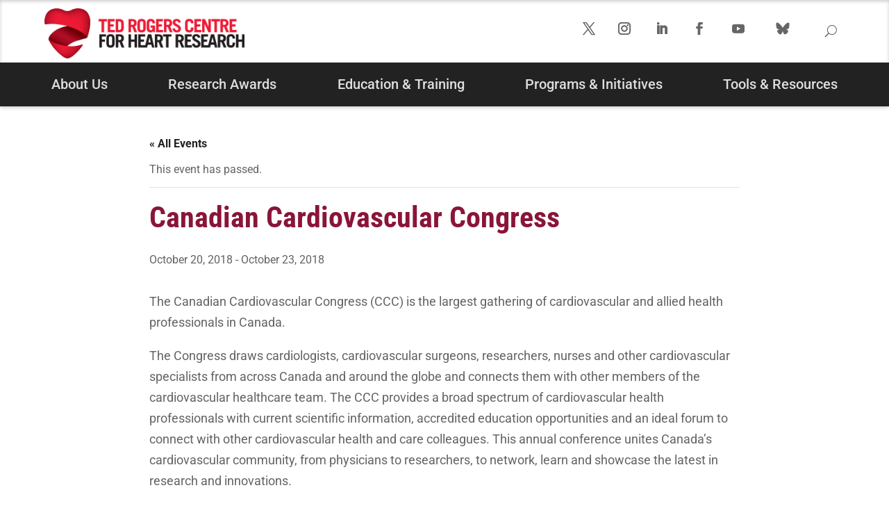

--- FILE ---
content_type: text/html; charset=UTF-8
request_url: https://tedrogersresearch.ca/event/canadian-cardiovascular-congress-2/
body_size: 96389
content:
<!DOCTYPE html>
<html lang="en-US">
<head><meta charset="UTF-8" /><script>if(navigator.userAgent.match(/MSIE|Internet Explorer/i)||navigator.userAgent.match(/Trident\/7\..*?rv:11/i)){var href=document.location.href;if(!href.match(/[?&]nowprocket/)){if(href.indexOf("?")==-1){if(href.indexOf("#")==-1){document.location.href=href+"?nowprocket=1"}else{document.location.href=href.replace("#","?nowprocket=1#")}}else{if(href.indexOf("#")==-1){document.location.href=href+"&nowprocket=1"}else{document.location.href=href.replace("#","&nowprocket=1#")}}}}</script><script>(()=>{class RocketLazyLoadScripts{constructor(){this.v="2.0.4",this.userEvents=["keydown","keyup","mousedown","mouseup","mousemove","mouseover","mouseout","touchmove","touchstart","touchend","touchcancel","wheel","click","dblclick","input"],this.attributeEvents=["onblur","onclick","oncontextmenu","ondblclick","onfocus","onmousedown","onmouseenter","onmouseleave","onmousemove","onmouseout","onmouseover","onmouseup","onmousewheel","onscroll","onsubmit"]}async t(){this.i(),this.o(),/iP(ad|hone)/.test(navigator.userAgent)&&this.h(),this.u(),this.l(this),this.m(),this.k(this),this.p(this),this._(),await Promise.all([this.R(),this.L()]),this.lastBreath=Date.now(),this.S(this),this.P(),this.D(),this.O(),this.M(),await this.C(this.delayedScripts.normal),await this.C(this.delayedScripts.defer),await this.C(this.delayedScripts.async),await this.T(),await this.F(),await this.j(),await this.A(),window.dispatchEvent(new Event("rocket-allScriptsLoaded")),this.everythingLoaded=!0,this.lastTouchEnd&&await new Promise(t=>setTimeout(t,500-Date.now()+this.lastTouchEnd)),this.I(),this.H(),this.U(),this.W()}i(){this.CSPIssue=sessionStorage.getItem("rocketCSPIssue"),document.addEventListener("securitypolicyviolation",t=>{this.CSPIssue||"script-src-elem"!==t.violatedDirective||"data"!==t.blockedURI||(this.CSPIssue=!0,sessionStorage.setItem("rocketCSPIssue",!0))},{isRocket:!0})}o(){window.addEventListener("pageshow",t=>{this.persisted=t.persisted,this.realWindowLoadedFired=!0},{isRocket:!0}),window.addEventListener("pagehide",()=>{this.onFirstUserAction=null},{isRocket:!0})}h(){let t;function e(e){t=e}window.addEventListener("touchstart",e,{isRocket:!0}),window.addEventListener("touchend",function i(o){o.changedTouches[0]&&t.changedTouches[0]&&Math.abs(o.changedTouches[0].pageX-t.changedTouches[0].pageX)<10&&Math.abs(o.changedTouches[0].pageY-t.changedTouches[0].pageY)<10&&o.timeStamp-t.timeStamp<200&&(window.removeEventListener("touchstart",e,{isRocket:!0}),window.removeEventListener("touchend",i,{isRocket:!0}),"INPUT"===o.target.tagName&&"text"===o.target.type||(o.target.dispatchEvent(new TouchEvent("touchend",{target:o.target,bubbles:!0})),o.target.dispatchEvent(new MouseEvent("mouseover",{target:o.target,bubbles:!0})),o.target.dispatchEvent(new PointerEvent("click",{target:o.target,bubbles:!0,cancelable:!0,detail:1,clientX:o.changedTouches[0].clientX,clientY:o.changedTouches[0].clientY})),event.preventDefault()))},{isRocket:!0})}q(t){this.userActionTriggered||("mousemove"!==t.type||this.firstMousemoveIgnored?"keyup"===t.type||"mouseover"===t.type||"mouseout"===t.type||(this.userActionTriggered=!0,this.onFirstUserAction&&this.onFirstUserAction()):this.firstMousemoveIgnored=!0),"click"===t.type&&t.preventDefault(),t.stopPropagation(),t.stopImmediatePropagation(),"touchstart"===this.lastEvent&&"touchend"===t.type&&(this.lastTouchEnd=Date.now()),"click"===t.type&&(this.lastTouchEnd=0),this.lastEvent=t.type,t.composedPath&&t.composedPath()[0].getRootNode()instanceof ShadowRoot&&(t.rocketTarget=t.composedPath()[0]),this.savedUserEvents.push(t)}u(){this.savedUserEvents=[],this.userEventHandler=this.q.bind(this),this.userEvents.forEach(t=>window.addEventListener(t,this.userEventHandler,{passive:!1,isRocket:!0})),document.addEventListener("visibilitychange",this.userEventHandler,{isRocket:!0})}U(){this.userEvents.forEach(t=>window.removeEventListener(t,this.userEventHandler,{passive:!1,isRocket:!0})),document.removeEventListener("visibilitychange",this.userEventHandler,{isRocket:!0}),this.savedUserEvents.forEach(t=>{(t.rocketTarget||t.target).dispatchEvent(new window[t.constructor.name](t.type,t))})}m(){const t="return false",e=Array.from(this.attributeEvents,t=>"data-rocket-"+t),i="["+this.attributeEvents.join("],[")+"]",o="[data-rocket-"+this.attributeEvents.join("],[data-rocket-")+"]",s=(e,i,o)=>{o&&o!==t&&(e.setAttribute("data-rocket-"+i,o),e["rocket"+i]=new Function("event",o),e.setAttribute(i,t))};new MutationObserver(t=>{for(const n of t)"attributes"===n.type&&(n.attributeName.startsWith("data-rocket-")||this.everythingLoaded?n.attributeName.startsWith("data-rocket-")&&this.everythingLoaded&&this.N(n.target,n.attributeName.substring(12)):s(n.target,n.attributeName,n.target.getAttribute(n.attributeName))),"childList"===n.type&&n.addedNodes.forEach(t=>{if(t.nodeType===Node.ELEMENT_NODE)if(this.everythingLoaded)for(const i of[t,...t.querySelectorAll(o)])for(const t of i.getAttributeNames())e.includes(t)&&this.N(i,t.substring(12));else for(const e of[t,...t.querySelectorAll(i)])for(const t of e.getAttributeNames())this.attributeEvents.includes(t)&&s(e,t,e.getAttribute(t))})}).observe(document,{subtree:!0,childList:!0,attributeFilter:[...this.attributeEvents,...e]})}I(){this.attributeEvents.forEach(t=>{document.querySelectorAll("[data-rocket-"+t+"]").forEach(e=>{this.N(e,t)})})}N(t,e){const i=t.getAttribute("data-rocket-"+e);i&&(t.setAttribute(e,i),t.removeAttribute("data-rocket-"+e))}k(t){Object.defineProperty(HTMLElement.prototype,"onclick",{get(){return this.rocketonclick||null},set(e){this.rocketonclick=e,this.setAttribute(t.everythingLoaded?"onclick":"data-rocket-onclick","this.rocketonclick(event)")}})}S(t){function e(e,i){let o=e[i];e[i]=null,Object.defineProperty(e,i,{get:()=>o,set(s){t.everythingLoaded?o=s:e["rocket"+i]=o=s}})}e(document,"onreadystatechange"),e(window,"onload"),e(window,"onpageshow");try{Object.defineProperty(document,"readyState",{get:()=>t.rocketReadyState,set(e){t.rocketReadyState=e},configurable:!0}),document.readyState="loading"}catch(t){console.log("WPRocket DJE readyState conflict, bypassing")}}l(t){this.originalAddEventListener=EventTarget.prototype.addEventListener,this.originalRemoveEventListener=EventTarget.prototype.removeEventListener,this.savedEventListeners=[],EventTarget.prototype.addEventListener=function(e,i,o){o&&o.isRocket||!t.B(e,this)&&!t.userEvents.includes(e)||t.B(e,this)&&!t.userActionTriggered||e.startsWith("rocket-")||t.everythingLoaded?t.originalAddEventListener.call(this,e,i,o):(t.savedEventListeners.push({target:this,remove:!1,type:e,func:i,options:o}),"mouseenter"!==e&&"mouseleave"!==e||t.originalAddEventListener.call(this,e,t.savedUserEvents.push,o))},EventTarget.prototype.removeEventListener=function(e,i,o){o&&o.isRocket||!t.B(e,this)&&!t.userEvents.includes(e)||t.B(e,this)&&!t.userActionTriggered||e.startsWith("rocket-")||t.everythingLoaded?t.originalRemoveEventListener.call(this,e,i,o):t.savedEventListeners.push({target:this,remove:!0,type:e,func:i,options:o})}}J(t,e){this.savedEventListeners=this.savedEventListeners.filter(i=>{let o=i.type,s=i.target||window;return e!==o||t!==s||(this.B(o,s)&&(i.type="rocket-"+o),this.$(i),!1)})}H(){EventTarget.prototype.addEventListener=this.originalAddEventListener,EventTarget.prototype.removeEventListener=this.originalRemoveEventListener,this.savedEventListeners.forEach(t=>this.$(t))}$(t){t.remove?this.originalRemoveEventListener.call(t.target,t.type,t.func,t.options):this.originalAddEventListener.call(t.target,t.type,t.func,t.options)}p(t){let e;function i(e){return t.everythingLoaded?e:e.split(" ").map(t=>"load"===t||t.startsWith("load.")?"rocket-jquery-load":t).join(" ")}function o(o){function s(e){const s=o.fn[e];o.fn[e]=o.fn.init.prototype[e]=function(){return this[0]===window&&t.userActionTriggered&&("string"==typeof arguments[0]||arguments[0]instanceof String?arguments[0]=i(arguments[0]):"object"==typeof arguments[0]&&Object.keys(arguments[0]).forEach(t=>{const e=arguments[0][t];delete arguments[0][t],arguments[0][i(t)]=e})),s.apply(this,arguments),this}}if(o&&o.fn&&!t.allJQueries.includes(o)){const e={DOMContentLoaded:[],"rocket-DOMContentLoaded":[]};for(const t in e)document.addEventListener(t,()=>{e[t].forEach(t=>t())},{isRocket:!0});o.fn.ready=o.fn.init.prototype.ready=function(i){function s(){parseInt(o.fn.jquery)>2?setTimeout(()=>i.bind(document)(o)):i.bind(document)(o)}return"function"==typeof i&&(t.realDomReadyFired?!t.userActionTriggered||t.fauxDomReadyFired?s():e["rocket-DOMContentLoaded"].push(s):e.DOMContentLoaded.push(s)),o([])},s("on"),s("one"),s("off"),t.allJQueries.push(o)}e=o}t.allJQueries=[],o(window.jQuery),Object.defineProperty(window,"jQuery",{get:()=>e,set(t){o(t)}})}P(){const t=new Map;document.write=document.writeln=function(e){const i=document.currentScript,o=document.createRange(),s=i.parentElement;let n=t.get(i);void 0===n&&(n=i.nextSibling,t.set(i,n));const c=document.createDocumentFragment();o.setStart(c,0),c.appendChild(o.createContextualFragment(e)),s.insertBefore(c,n)}}async R(){return new Promise(t=>{this.userActionTriggered?t():this.onFirstUserAction=t})}async L(){return new Promise(t=>{document.addEventListener("DOMContentLoaded",()=>{this.realDomReadyFired=!0,t()},{isRocket:!0})})}async j(){return this.realWindowLoadedFired?Promise.resolve():new Promise(t=>{window.addEventListener("load",t,{isRocket:!0})})}M(){this.pendingScripts=[];this.scriptsMutationObserver=new MutationObserver(t=>{for(const e of t)e.addedNodes.forEach(t=>{"SCRIPT"!==t.tagName||t.noModule||t.isWPRocket||this.pendingScripts.push({script:t,promise:new Promise(e=>{const i=()=>{const i=this.pendingScripts.findIndex(e=>e.script===t);i>=0&&this.pendingScripts.splice(i,1),e()};t.addEventListener("load",i,{isRocket:!0}),t.addEventListener("error",i,{isRocket:!0}),setTimeout(i,1e3)})})})}),this.scriptsMutationObserver.observe(document,{childList:!0,subtree:!0})}async F(){await this.X(),this.pendingScripts.length?(await this.pendingScripts[0].promise,await this.F()):this.scriptsMutationObserver.disconnect()}D(){this.delayedScripts={normal:[],async:[],defer:[]},document.querySelectorAll("script[type$=rocketlazyloadscript]").forEach(t=>{t.hasAttribute("data-rocket-src")?t.hasAttribute("async")&&!1!==t.async?this.delayedScripts.async.push(t):t.hasAttribute("defer")&&!1!==t.defer||"module"===t.getAttribute("data-rocket-type")?this.delayedScripts.defer.push(t):this.delayedScripts.normal.push(t):this.delayedScripts.normal.push(t)})}async _(){await this.L();let t=[];document.querySelectorAll("script[type$=rocketlazyloadscript][data-rocket-src]").forEach(e=>{let i=e.getAttribute("data-rocket-src");if(i&&!i.startsWith("data:")){i.startsWith("//")&&(i=location.protocol+i);try{const o=new URL(i).origin;o!==location.origin&&t.push({src:o,crossOrigin:e.crossOrigin||"module"===e.getAttribute("data-rocket-type")})}catch(t){}}}),t=[...new Map(t.map(t=>[JSON.stringify(t),t])).values()],this.Y(t,"preconnect")}async G(t){if(await this.K(),!0!==t.noModule||!("noModule"in HTMLScriptElement.prototype))return new Promise(e=>{let i;function o(){(i||t).setAttribute("data-rocket-status","executed"),e()}try{if(navigator.userAgent.includes("Firefox/")||""===navigator.vendor||this.CSPIssue)i=document.createElement("script"),[...t.attributes].forEach(t=>{let e=t.nodeName;"type"!==e&&("data-rocket-type"===e&&(e="type"),"data-rocket-src"===e&&(e="src"),i.setAttribute(e,t.nodeValue))}),t.text&&(i.text=t.text),t.nonce&&(i.nonce=t.nonce),i.hasAttribute("src")?(i.addEventListener("load",o,{isRocket:!0}),i.addEventListener("error",()=>{i.setAttribute("data-rocket-status","failed-network"),e()},{isRocket:!0}),setTimeout(()=>{i.isConnected||e()},1)):(i.text=t.text,o()),i.isWPRocket=!0,t.parentNode.replaceChild(i,t);else{const i=t.getAttribute("data-rocket-type"),s=t.getAttribute("data-rocket-src");i?(t.type=i,t.removeAttribute("data-rocket-type")):t.removeAttribute("type"),t.addEventListener("load",o,{isRocket:!0}),t.addEventListener("error",i=>{this.CSPIssue&&i.target.src.startsWith("data:")?(console.log("WPRocket: CSP fallback activated"),t.removeAttribute("src"),this.G(t).then(e)):(t.setAttribute("data-rocket-status","failed-network"),e())},{isRocket:!0}),s?(t.fetchPriority="high",t.removeAttribute("data-rocket-src"),t.src=s):t.src="data:text/javascript;base64,"+window.btoa(unescape(encodeURIComponent(t.text)))}}catch(i){t.setAttribute("data-rocket-status","failed-transform"),e()}});t.setAttribute("data-rocket-status","skipped")}async C(t){const e=t.shift();return e?(e.isConnected&&await this.G(e),this.C(t)):Promise.resolve()}O(){this.Y([...this.delayedScripts.normal,...this.delayedScripts.defer,...this.delayedScripts.async],"preload")}Y(t,e){this.trash=this.trash||[];let i=!0;var o=document.createDocumentFragment();t.forEach(t=>{const s=t.getAttribute&&t.getAttribute("data-rocket-src")||t.src;if(s&&!s.startsWith("data:")){const n=document.createElement("link");n.href=s,n.rel=e,"preconnect"!==e&&(n.as="script",n.fetchPriority=i?"high":"low"),t.getAttribute&&"module"===t.getAttribute("data-rocket-type")&&(n.crossOrigin=!0),t.crossOrigin&&(n.crossOrigin=t.crossOrigin),t.integrity&&(n.integrity=t.integrity),t.nonce&&(n.nonce=t.nonce),o.appendChild(n),this.trash.push(n),i=!1}}),document.head.appendChild(o)}W(){this.trash.forEach(t=>t.remove())}async T(){try{document.readyState="interactive"}catch(t){}this.fauxDomReadyFired=!0;try{await this.K(),this.J(document,"readystatechange"),document.dispatchEvent(new Event("rocket-readystatechange")),await this.K(),document.rocketonreadystatechange&&document.rocketonreadystatechange(),await this.K(),this.J(document,"DOMContentLoaded"),document.dispatchEvent(new Event("rocket-DOMContentLoaded")),await this.K(),this.J(window,"DOMContentLoaded"),window.dispatchEvent(new Event("rocket-DOMContentLoaded"))}catch(t){console.error(t)}}async A(){try{document.readyState="complete"}catch(t){}try{await this.K(),this.J(document,"readystatechange"),document.dispatchEvent(new Event("rocket-readystatechange")),await this.K(),document.rocketonreadystatechange&&document.rocketonreadystatechange(),await this.K(),this.J(window,"load"),window.dispatchEvent(new Event("rocket-load")),await this.K(),window.rocketonload&&window.rocketonload(),await this.K(),this.allJQueries.forEach(t=>t(window).trigger("rocket-jquery-load")),await this.K(),this.J(window,"pageshow");const t=new Event("rocket-pageshow");t.persisted=this.persisted,window.dispatchEvent(t),await this.K(),window.rocketonpageshow&&window.rocketonpageshow({persisted:this.persisted})}catch(t){console.error(t)}}async K(){Date.now()-this.lastBreath>45&&(await this.X(),this.lastBreath=Date.now())}async X(){return document.hidden?new Promise(t=>setTimeout(t)):new Promise(t=>requestAnimationFrame(t))}B(t,e){return e===document&&"readystatechange"===t||(e===document&&"DOMContentLoaded"===t||(e===window&&"DOMContentLoaded"===t||(e===window&&"load"===t||e===window&&"pageshow"===t)))}static run(){(new RocketLazyLoadScripts).t()}}RocketLazyLoadScripts.run()})();</script>
	
<meta http-equiv="X-UA-Compatible" content="IE=edge">
	<link rel="pingback" href="https://tedrogersresearch.ca/wp/xmlrpc.php" />

	<script type="rocketlazyloadscript" data-rocket-type="text/javascript">
		document.documentElement.className = 'js';
	</script>
	
	








<script id="diviarea-loader">window.DiviPopupData=window.DiviAreaConfig={"zIndex":1000000,"animateSpeed":400,"triggerClassPrefix":"show-popup-","idAttrib":"data-popup","modalIndicatorClass":"is-modal","blockingIndicatorClass":"is-blocking","defaultShowCloseButton":true,"withCloseClass":"with-close","noCloseClass":"no-close","triggerCloseClass":"close","singletonClass":"single","darkModeClass":"dark","noShadowClass":"no-shadow","altCloseClass":"close-alt","popupSelector":".et_pb_section.popup","initializeOnEvent":"et_pb_after_init_modules","popupWrapperClass":"area-outer-wrap","fullHeightClass":"full-height","openPopupClass":"da-overlay-visible","overlayClass":"da-overlay","exitIndicatorClass":"on-exit","hoverTriggerClass":"on-hover","clickTriggerClass":"on-click","onExitDelay":2000,"notMobileClass":"not-mobile","notTabletClass":"not-tablet","notDesktopClass":"not-desktop","baseContext":"body","activePopupClass":"is-open","closeButtonClass":"da-close","withLoaderClass":"with-loader","debug":false,"ajaxUrl":"https:\/\/tedrogersresearch.ca\/wp\/wp-admin\/admin-ajax.php","sys":[]};var divimode_loader=function(){"use strict";!function(t){t.DiviArea=t.DiviPopup={loaded:!1};var n=t.DiviArea,i=n.Hooks={},o={};function r(t,n,i){var r,e,c;if("string"==typeof t)if(o[t]){if(n)if((r=o[t])&&i)for(c=r.length;c--;)(e=r[c]).callback===n&&e.context===i&&(r[c]=!1);else for(c=r.length;c--;)r[c].callback===n&&(r[c]=!1)}else o[t]=[]}function e(t,n,i,r){if("string"==typeof t){var e={callback:n,priority:i,context:r},c=o[t];c?(c.push(e),c=function(t){var n,i,o,r,e=t.length;for(r=1;r<e;r++)for(n=t[r],i=r;i>0;i--)(o=t[i-1]).priority>n.priority&&(t[i]=o,t[i-1]=n);return t}(c)):c=[e],o[t]=c}}function c(t,n,i){"string"==typeof n&&(n=[n]);var r,e,c=[];for(r=0;r<n.length;r++)Array.prototype.push.apply(c,o[n[r]]);for(e=0;e<c.length;e++){var a=void 0;c[e]&&"function"==typeof c[e].callback&&("filter"===t?void 0!==(a=c[e].callback.apply(c[e].context,i))&&(i[0]=a):c[e].callback.apply(c[e].context,i))}if("filter"===t)return i[0]}i.silent=function(){return i},n.removeFilter=i.removeFilter=function(t,n){r(t,n)},n.removeAction=i.removeAction=function(t,n){r(t,n)},n.applyFilters=i.applyFilters=function(t){for(var n=[],i=arguments.length-1;i-- >0;)n[i]=arguments[i+1];return c("filter",t,n)},n.doAction=i.doAction=function(t){for(var n=[],i=arguments.length-1;i-- >0;)n[i]=arguments[i+1];c("action",t,n)},n.addFilter=i.addFilter=function(n,i,o,r){e(n,i,parseInt(o||10,10),r||t)},n.addAction=i.addAction=function(n,i,o,r){e(n,i,parseInt(o||10,10),r||t)},n.addActionOnce=i.addActionOnce=function(n,i,o,c){e(n,i,parseInt(o||10,10),c||t),e(n,(function(){r(n,i)}),1+parseInt(o||10,10),c||t)}}(window);return{}}();
</script><meta name='robots' content='index, follow, max-image-preview:large, max-snippet:-1, max-video-preview:-1' />

	<!-- This site is optimized with the Yoast SEO plugin v26.8 - https://yoast.com/product/yoast-seo-wordpress/ -->
	<title>Canadian Cardiovascular Congress | Ted Rogers Centre for Heart Research</title>
<link data-rocket-preload as="style" href="https://fonts.googleapis.com/css?family=Roboto%20Condensed%3A300%2C300italic%2Cregular%2Citalic%2C700%2C700italic%7CRoboto%3A100%2C100italic%2C300%2C300italic%2Cregular%2Citalic%2C500%2C500italic%2C700%2C700italic%2C900%2C900italic&#038;subset=latin%2Clatin-ext&#038;display=swap" rel="preload">
<link href="https://fonts.googleapis.com/css?family=Roboto%20Condensed%3A300%2C300italic%2Cregular%2Citalic%2C700%2C700italic%7CRoboto%3A100%2C100italic%2C300%2C300italic%2Cregular%2Citalic%2C500%2C500italic%2C700%2C700italic%2C900%2C900italic&#038;subset=latin%2Clatin-ext&#038;display=swap" media="print" onload="this.media=&#039;all&#039;" rel="stylesheet">
<style id="wpr-usedcss">.gm-style-moc{background-color:rgba(0,0,0,.59);pointer-events:none;text-align:center;-webkit-transition:opacity ease-in-out;transition:opacity ease-in-out}.gm-style-mot{color:#fff;font-family:Roboto,Arial,sans-serif;font-size:22px;margin:0;position:relative;top:50%;transform:translateY(-50%);-webkit-transform:translateY(-50%);-ms-transform:translateY(-50%)}.gm-style img{max-width:none}.gm-style{font:400 11px Roboto,Arial,sans-serif;text-decoration:none}.datepicker{padding:4px;-webkit-border-radius:4px;-moz-border-radius:4px;border-radius:4px;direction:ltr}.datepicker-inline{width:220px}.datepicker-rtl{direction:rtl}.datepicker-rtl.dropdown-menu{left:auto}.datepicker-rtl table tr td span{float:right}.datepicker-dropdown{top:0;left:0}.datepicker-dropdown:after,.datepicker-dropdown:before{content:"";display:inline-block;border-top:0;position:absolute}.datepicker-dropdown:before{border-left:7px solid transparent;border-right:7px solid transparent;border-bottom:7px solid #999;border-bottom-color:rgba(0,0,0,.2)}.datepicker-dropdown:after{border-left:6px solid transparent;border-right:6px solid transparent;border-bottom:6px solid #fff}.datepicker-dropdown.datepicker-orient-left:before{left:6px}.datepicker-dropdown.datepicker-orient-left:after{left:7px}.datepicker-dropdown.datepicker-orient-right:before{right:6px}.datepicker-dropdown.datepicker-orient-right:after{right:7px}.datepicker-dropdown.datepicker-orient-bottom:before{top:-7px}.datepicker-dropdown.datepicker-orient-bottom:after{top:-6px}.datepicker-dropdown.datepicker-orient-top:before{bottom:-7px;border-bottom:0;border-top:7px solid #999}.datepicker-dropdown.datepicker-orient-top:after{bottom:-6px;border-bottom:0;border-top:6px solid #fff}.datepicker table{margin:0;-webkit-touch-callout:none;-webkit-user-select:none;-khtml-user-select:none;-moz-user-select:none;-ms-user-select:none;user-select:none}.datepicker table tr td span,.datepicker td,.datepicker th{-webkit-border-radius:4px;-moz-border-radius:4px;border-radius:4px}.datepicker td,.datepicker th{text-align:center;width:20px;height:20px;border:0}.datepicker table tr td.day.focused,.datepicker table tr td.day:hover{background:#eee;cursor:pointer}.datepicker table tr td.new,.datepicker table tr td.old{color:#999}.datepicker table tr td.disabled,.datepicker table tr td.disabled:hover{background:0 0;color:#999;cursor:default}.datepicker table tr td.highlighted{background:#d9edf7;border-radius:0}.datepicker table tr td.today{background-color:#fde19a}.datepicker table tr td.today,.datepicker table tr td.today.disabled,.datepicker table tr td.today.disabled:hover,.datepicker table tr td.today:hover{background-image:-moz-linear-gradient(to bottom,#fdd49a,#fdf59a);background-image:-ms-linear-gradient(to bottom,#fdd49a,#fdf59a);background-image:-webkit-gradient(linear,0 0,0 100%,from(#fdd49a),to(#fdf59a));background-image:-webkit-linear-gradient(to bottom,#fdd49a,#fdf59a);background-image:-o-linear-gradient(to bottom,#fdd49a,#fdf59a);background-image:linear-gradient(to bottom,#fdd49a,#fdf59a);background-repeat:repeat-x;border-color:#fdf59a #fdf59a #fbed50;border-color:rgba(0,0,0,.1) rgba(0,0,0,.1) rgba(0,0,0,.25);color:#000}.datepicker table tr td.today.active,.datepicker table tr td.today.disabled,.datepicker table tr td.today.disabled.active,.datepicker table tr td.today.disabled.disabled,.datepicker table tr td.today.disabled:active,.datepicker table tr td.today.disabled:hover,.datepicker table tr td.today.disabled:hover.active,.datepicker table tr td.today.disabled:hover.disabled,.datepicker table tr td.today.disabled:hover:active,.datepicker table tr td.today.disabled:hover:hover,.datepicker table tr td.today.disabled:hover[disabled],.datepicker table tr td.today.disabled[disabled],.datepicker table tr td.today:active,.datepicker table tr td.today:hover,.datepicker table tr td.today:hover.active,.datepicker table tr td.today:hover.disabled,.datepicker table tr td.today:hover:active,.datepicker table tr td.today:hover:hover,.datepicker table tr td.today:hover[disabled],.datepicker table tr td.today[disabled]{background-color:#fdf59a}.datepicker table tr td.today:hover:hover{color:#000}.datepicker table tr td.today.active:hover{color:#fff}.datepicker table tr td.range,.datepicker table tr td.range.disabled,.datepicker table tr td.range.disabled:hover,.datepicker table tr td.range:hover{background:#eee;-webkit-border-radius:0;-moz-border-radius:0;border-radius:0}.datepicker table tr td.range.today{background-color:#f3d17a}.datepicker table tr td.range.today,.datepicker table tr td.range.today.disabled,.datepicker table tr td.range.today.disabled:hover,.datepicker table tr td.range.today:hover{background-image:-moz-linear-gradient(to bottom,#f3c17a,#f3e97a);background-image:-ms-linear-gradient(to bottom,#f3c17a,#f3e97a);background-image:-webkit-gradient(linear,0 0,0 100%,from(#f3c17a),to(#f3e97a));background-image:-webkit-linear-gradient(to bottom,#f3c17a,#f3e97a);background-image:-o-linear-gradient(to bottom,#f3c17a,#f3e97a);background-image:linear-gradient(to bottom,#f3c17a,#f3e97a);background-repeat:repeat-x;border-color:#f3e97a #f3e97a #edde34;border-color:rgba(0,0,0,.1) rgba(0,0,0,.1) rgba(0,0,0,.25);-webkit-border-radius:0;-moz-border-radius:0;border-radius:0}.datepicker table tr td.range.today.active,.datepicker table tr td.range.today.disabled,.datepicker table tr td.range.today.disabled.active,.datepicker table tr td.range.today.disabled.disabled,.datepicker table tr td.range.today.disabled:active,.datepicker table tr td.range.today.disabled:hover,.datepicker table tr td.range.today.disabled:hover.active,.datepicker table tr td.range.today.disabled:hover.disabled,.datepicker table tr td.range.today.disabled:hover:active,.datepicker table tr td.range.today.disabled:hover:hover,.datepicker table tr td.range.today.disabled:hover[disabled],.datepicker table tr td.range.today.disabled[disabled],.datepicker table tr td.range.today:active,.datepicker table tr td.range.today:hover,.datepicker table tr td.range.today:hover.active,.datepicker table tr td.range.today:hover.disabled,.datepicker table tr td.range.today:hover:active,.datepicker table tr td.range.today:hover:hover,.datepicker table tr td.range.today:hover[disabled],.datepicker table tr td.range.today[disabled]{background-color:#f3e97a}.datepicker table tr td.selected{background-color:#9e9e9e}.datepicker table tr td.selected,.datepicker table tr td.selected.disabled,.datepicker table tr td.selected.disabled:hover,.datepicker table tr td.selected:hover{background-image:-moz-linear-gradient(to bottom,#b3b3b3,gray);background-image:-ms-linear-gradient(to bottom,#b3b3b3,gray);background-image:-webkit-gradient(linear,0 0,0 100%,from(#b3b3b3),to(gray));background-image:-webkit-linear-gradient(to bottom,#b3b3b3,gray);background-image:-o-linear-gradient(to bottom,#b3b3b3,gray);background-image:linear-gradient(to bottom,#b3b3b3,gray);background-repeat:repeat-x;border-color:gray gray #595959;border-color:rgba(0,0,0,.1) rgba(0,0,0,.1) rgba(0,0,0,.25);color:#fff;text-shadow:0-1px 0 rgba(0,0,0,.25)}.datepicker table tr td.selected.active,.datepicker table tr td.selected.disabled,.datepicker table tr td.selected.disabled.active,.datepicker table tr td.selected.disabled.disabled,.datepicker table tr td.selected.disabled:active,.datepicker table tr td.selected.disabled:hover,.datepicker table tr td.selected.disabled:hover.active,.datepicker table tr td.selected.disabled:hover.disabled,.datepicker table tr td.selected.disabled:hover:active,.datepicker table tr td.selected.disabled:hover:hover,.datepicker table tr td.selected.disabled:hover[disabled],.datepicker table tr td.selected.disabled[disabled],.datepicker table tr td.selected:active,.datepicker table tr td.selected:hover,.datepicker table tr td.selected:hover.active,.datepicker table tr td.selected:hover.disabled,.datepicker table tr td.selected:hover:active,.datepicker table tr td.selected:hover:hover,.datepicker table tr td.selected:hover[disabled],.datepicker table tr td.selected[disabled]{background-color:gray}.datepicker table tr td.active{background-color:#006dcc}.datepicker table tr td.active,.datepicker table tr td.active.disabled,.datepicker table tr td.active.disabled:hover,.datepicker table tr td.active:hover{background-image:-moz-linear-gradient(to bottom,#08c,#04c);background-image:-ms-linear-gradient(to bottom,#08c,#04c);background-image:-webkit-gradient(linear,0 0,0 100%,from(#08c),to(#04c));background-image:-webkit-linear-gradient(to bottom,#08c,#04c);background-image:-o-linear-gradient(to bottom,#08c,#04c);background-image:linear-gradient(to bottom,#08c,#04c);background-repeat:repeat-x;border-color:#04c #04c #002a80;border-color:rgba(0,0,0,.1) rgba(0,0,0,.1) rgba(0,0,0,.25);color:#fff;text-shadow:0-1px 0 rgba(0,0,0,.25)}.datepicker table tr td.active.active,.datepicker table tr td.active.disabled,.datepicker table tr td.active.disabled.active,.datepicker table tr td.active.disabled.disabled,.datepicker table tr td.active.disabled:active,.datepicker table tr td.active.disabled:hover,.datepicker table tr td.active.disabled:hover.active,.datepicker table tr td.active.disabled:hover.disabled,.datepicker table tr td.active.disabled:hover:active,.datepicker table tr td.active.disabled:hover:hover,.datepicker table tr td.active.disabled:hover[disabled],.datepicker table tr td.active.disabled[disabled],.datepicker table tr td.active:active,.datepicker table tr td.active:hover,.datepicker table tr td.active:hover.active,.datepicker table tr td.active:hover.disabled,.datepicker table tr td.active:hover:active,.datepicker table tr td.active:hover:hover,.datepicker table tr td.active:hover[disabled],.datepicker table tr td.active[disabled]{background-color:#04c}.datepicker table tr td span{display:block;width:23%;height:54px;line-height:54px;float:left;margin:1%;cursor:pointer}.datepicker .datepicker-switch:hover,.datepicker .next:hover,.datepicker .prev:hover,.datepicker table tr td span.focused,.datepicker table tr td span:hover,.datepicker tfoot tr th:hover{background:#eee}.datepicker table tr td span.disabled,.datepicker table tr td span.disabled:hover{background:0 0;color:#999;cursor:default}.datepicker table tr td span.active{background-color:#006dcc}.datepicker table tr td span.active,.datepicker table tr td span.active.disabled,.datepicker table tr td span.active.disabled:hover,.datepicker table tr td span.active:hover{background-image:-moz-linear-gradient(to bottom,#08c,#04c);background-image:-ms-linear-gradient(to bottom,#08c,#04c);background-image:-webkit-gradient(linear,0 0,0 100%,from(#08c),to(#04c));background-image:-webkit-linear-gradient(to bottom,#08c,#04c);background-image:-o-linear-gradient(to bottom,#08c,#04c);background-image:linear-gradient(to bottom,#08c,#04c);background-repeat:repeat-x;border-color:#04c #04c #002a80;border-color:rgba(0,0,0,.1) rgba(0,0,0,.1) rgba(0,0,0,.25);color:#fff;text-shadow:0-1px 0 rgba(0,0,0,.25)}.datepicker table tr td span.active.active,.datepicker table tr td span.active.disabled,.datepicker table tr td span.active.disabled.active,.datepicker table tr td span.active.disabled.disabled,.datepicker table tr td span.active.disabled:active,.datepicker table tr td span.active.disabled:hover,.datepicker table tr td span.active.disabled:hover.active,.datepicker table tr td span.active.disabled:hover.disabled,.datepicker table tr td span.active.disabled:hover:active,.datepicker table tr td span.active.disabled:hover:hover,.datepicker table tr td span.active.disabled:hover[disabled],.datepicker table tr td span.active.disabled[disabled],.datepicker table tr td span.active:active,.datepicker table tr td span.active:hover,.datepicker table tr td span.active:hover.active,.datepicker table tr td span.active:hover.disabled,.datepicker table tr td span.active:hover:active,.datepicker table tr td span.active:hover:hover,.datepicker table tr td span.active:hover[disabled],.datepicker table tr td span.active[disabled]{background-color:#04c}.datepicker table tr td span.new,.datepicker table tr td span.old{color:#999}.datepicker .datepicker-switch{width:145px;cursor:pointer}.datepicker .next,.datepicker .prev,.datepicker tfoot tr th{cursor:pointer}.datepicker .next.disabled,.datepicker .prev.disabled{visibility:hidden}.input-daterange input{text-align:center}.input-daterange input:first-child{-webkit-border-radius:3px 0 0 3px;-moz-border-radius:3px 0 0 3px;border-radius:3px 0 0 3px}.input-daterange input:last-child{-webkit-border-radius:0 3px 3px 0;-moz-border-radius:0 3px 3px 0;border-radius:0 3px 3px 0}.datepicker.dropdown-menu{position:absolute;top:100%;left:0;z-index:1000;float:left;display:none;min-width:160px;list-style:none;background-color:#fff;border:1px solid #ccc;border:1px solid rgba(0,0,0,.2);-webkit-border-radius:5px;-moz-border-radius:5px;border-radius:5px;-webkit-box-shadow:0 5px 10px rgba(0,0,0,.2);-moz-box-shadow:0 5px 10px rgba(0,0,0,.2);box-shadow:0 5px 10px rgba(0,0,0,.2);-webkit-background-clip:padding-box;-moz-background-clip:padding;background-clip:padding-box;color:#333;font-size:13px;line-height:20px}.datepicker.datepicker-inline td,.datepicker.datepicker-inline th,.datepicker.dropdown-menu td,.datepicker.dropdown-menu th{padding:4px 5px}.tribe-common{-webkit-font-smoothing:antialiased;-moz-osx-font-smoothing:grayscale;font-smoothing:antialiased}.tribe-common *{box-sizing:border-box}.tribe-common article,.tribe-common aside,.tribe-common details,.tribe-common figcaption,.tribe-common figure,.tribe-common footer,.tribe-common header,.tribe-common main,.tribe-common menu,.tribe-common nav,.tribe-common section,.tribe-common summary{display:block}.tribe-common svg:not(:root){overflow:hidden}.tribe-common audio,.tribe-common canvas,.tribe-common progress,.tribe-common video{display:inline-block}.tribe-common audio:not([controls]){display:none;height:0}.tribe-common progress{vertical-align:initial}.tribe-common [hidden],.tribe-common template{display:none}.tribe-common pre{overflow:auto}.tribe-common sub,.tribe-common sup{position:relative;vertical-align:initial}.tribe-common sup{top:-.5em}.tribe-common sub{bottom:-.25em}.tribe-common button,.tribe-common input,.tribe-common select,.tribe-common textarea{box-sizing:border-box;margin:0}.tribe-common input[type=number]::-webkit-inner-spin-button,.tribe-common input[type=number]::-webkit-outer-spin-button{height:auto}.tribe-common legend{color:inherit;display:table;max-width:100%;white-space:normal}.tribe-common textarea{overflow:auto;resize:none}.tribe-common button,.tribe-common input[type=button],.tribe-common input[type=reset],.tribe-common input[type=submit]{cursor:pointer;overflow:visible}.tribe-common button[disabled],.tribe-common input[disabled]{cursor:default}.tribe-common button::-moz-focus-inner,.tribe-common input::-moz-focus-inner{border:0;padding:0}.tribe-common a,.tribe-common abbr,.tribe-common acronym,.tribe-common address,.tribe-common article,.tribe-common aside,.tribe-common audio,.tribe-common big,.tribe-common blockquote,.tribe-common canvas,.tribe-common caption,.tribe-common center,.tribe-common cite,.tribe-common code,.tribe-common dd,.tribe-common del,.tribe-common details,.tribe-common dfn,.tribe-common div,.tribe-common dl,.tribe-common dt,.tribe-common em,.tribe-common embed,.tribe-common fieldset,.tribe-common figcaption,.tribe-common figure,.tribe-common footer,.tribe-common form,.tribe-common h1,.tribe-common h2,.tribe-common h3,.tribe-common h4,.tribe-common h5,.tribe-common h6,.tribe-common header,.tribe-common iframe,.tribe-common img,.tribe-common ins,.tribe-common kbd,.tribe-common label,.tribe-common legend,.tribe-common li,.tribe-common main,.tribe-common mark,.tribe-common menu,.tribe-common nav,.tribe-common object,.tribe-common ol,.tribe-common output,.tribe-common p,.tribe-common pre,.tribe-common ruby,.tribe-common samp,.tribe-common section,.tribe-common small,.tribe-common span,.tribe-common strike,.tribe-common strong,.tribe-common sub,.tribe-common summary,.tribe-common sup,.tribe-common table,.tribe-common tbody,.tribe-common td,.tribe-common tfoot,.tribe-common th,.tribe-common thead,.tribe-common time,.tribe-common tr,.tribe-common tt,.tribe-common ul,.tribe-common var,.tribe-common video{border:0;margin:0;padding:0}.tribe-common ol,.tribe-common ul{list-style:none}.tribe-common img{border-style:none;height:auto;-ms-interpolation-mode:bicubic;max-width:100%}.tribe-common embed,.tribe-common iframe,.tribe-common video{max-height:100%;max-width:100%}.entry-content .tribe-common ol,.entry-content .tribe-common ul{margin:0;padding:0}.tribe-common a{cursor:pointer}.entry-content .tribe-common ol>li,.entry-content .tribe-common ul>li{list-style-type:none}.tribe-common button{padding:0}.single-tribe_events .tribe-common-a11y-hidden,.tribe-common .tribe-common-a11y-hidden{display:none!important;visibility:hidden}.single-tribe_events .tribe-common-a11y-visual-hide,.tribe-common .tribe-common-a11y-visual-hide{border:0;clip:rect(0 0 0 0);height:1px;margin:-1px;overflow:hidden;padding:0;position:absolute;width:1px}.tribe-common .tribe-common-c-btn-border,.tribe-common a.tribe-common-c-btn-border{padding:11px 20px;width:100%}.tribe-common .tribe-common-c-svgicon__svg-fill{fill:currentcolor}.tooltipster-box{flex:1 1 auto}.tooltipster-content{box-sizing:border-box;max-height:100%;max-width:100%;overflow:auto}.tribe-events .datepicker{margin-top:var(--tec-spacer-1);padding:0 var(--tec-spacer-3) var(--tec-spacer-3)}.tribe-events .datepicker table{border-collapse:collapse;table-layout:fixed}.tribe-events .datepicker .datepicker-switch,.tribe-events .datepicker .next,.tribe-events .datepicker .prev{padding:var(--tec-spacer-4) 0;vertical-align:middle}.tribe-events .datepicker .datepicker-months td,.tribe-events .datepicker .datepicker-months th,.tribe-events .datepicker .datepicker-years td,.tribe-events .datepicker .datepicker-years th{padding:0}.tribe-events .datepicker .datepicker-months .datepicker-switch,.tribe-events .datepicker .datepicker-months .next,.tribe-events .datepicker .datepicker-months .prev,.tribe-events .datepicker .datepicker-years .datepicker-switch,.tribe-events .datepicker .datepicker-years .next,.tribe-events .datepicker .datepicker-years .prev{padding:var(--tec-spacer-4) 0 var(--tec-spacer-1)}.tribe-events .datepicker .day{padding:11px 0;width:48px}.tribe-events .datepicker .month,.tribe-events .datepicker .year{height:auto;margin:0;padding:15px 0;width:25%}.single-tribe_events .tribe-events-c-subscribe-dropdown__container,.tribe-events .tribe-events-c-subscribe-dropdown__container{display:flex;flex-flow:column;justify-content:flex-end}.single-tribe_events .tribe-events-c-subscribe-dropdown,.tribe-events .tribe-events-c-subscribe-dropdown{font-size:var(--tec-font-size-2);margin:var(--tec-spacer-7) 0}.single-tribe_events .tribe-events-c-subscribe-dropdown .tribe-events-c-subscribe-dropdown__button,.tribe-events .tribe-events-c-subscribe-dropdown .tribe-events-c-subscribe-dropdown__button{position:relative}.single-tribe_events .tribe-events-c-subscribe-dropdown .tribe-events-c-subscribe-dropdown__button-icon,.tribe-events .tribe-events-c-subscribe-dropdown .tribe-events-c-subscribe-dropdown__button-icon{display:inline-block;height:6px;margin-left:var(--tec-spacer-1);vertical-align:middle;width:10px}.single-tribe_events .tribe-events-c-subscribe-dropdown .tribe-events-c-subscribe-dropdown__export-icon,.tribe-events .tribe-events-c-subscribe-dropdown .tribe-events-c-subscribe-dropdown__export-icon{height:16px}.single-tribe_events .tribe-events-c-subscribe-dropdown .tribe-events-c-subscribe-dropdown__content,.tribe-events .tribe-events-c-subscribe-dropdown .tribe-events-c-subscribe-dropdown__content{display:none}.single-tribe_events .tribe-events-c-subscribe-dropdown .tribe-events-c-subscribe-dropdown__content.tribe-events-c-subscribe-dropdown__content--show,.tribe-events .tribe-events-c-subscribe-dropdown .tribe-events-c-subscribe-dropdown__content.tribe-events-c-subscribe-dropdown__content--show{display:block}.single-tribe_events .tribe-events-c-subscribe-dropdown .tribe-events-c-subscribe-dropdown__button-icon--rotate,.tribe-events .tribe-events-c-subscribe-dropdown .tribe-events-c-subscribe-dropdown__button-icon--rotate{transform:rotate(180deg)}.single-tribe_events .tribe-events-c-subscribe-dropdown .tribe-events-c-subscribe-dropdown__list,.tribe-events .tribe-events-c-subscribe-dropdown .tribe-events-c-subscribe-dropdown__list{list-style:none;padding:var(--tec-spacer-1);transform:translateY(var(--tec-spacer-1));width:auto;z-index:var(--tec-z-index-dropdown)}.single-tribe_events .tribe-events-c-subscribe-dropdown .tribe-events-c-subscribe-dropdown__list-item,.tribe-events .tribe-events-c-subscribe-dropdown .tribe-events-c-subscribe-dropdown__list-item{border-radius:var(--tec-border-radius-default);padding:var(--tec-spacer-0);text-align:left}.single-tribe_events .tribe-events-c-subscribe-dropdown .tribe-events-c-subscribe-dropdown__list-item a,.tribe-events .tribe-events-c-subscribe-dropdown .tribe-events-c-subscribe-dropdown__list-item a{display:inline-block;padding:0 var(--tec-spacer-3);width:100%}.single-tribe_events .tribe-events-c-subscribe-dropdown .tribe-events-c-subscribe-dropdown__button--active+.tribe-events-c-subscribe-dropdown__content,.tribe-events .tribe-events-c-subscribe-dropdown .tribe-events-c-subscribe-dropdown__button--active+.tribe-events-c-subscribe-dropdown__content{display:block}.single-tribe_events .tribe-events-c-subscribe-dropdown .tribe-events-c-subscribe-dropdown__button--active .tribe-events-c-subscribe-dropdown__button-icon,.tribe-events .tribe-events-c-subscribe-dropdown .tribe-events-c-subscribe-dropdown__button--active .tribe-events-c-subscribe-dropdown__button-icon{transform:rotate(180deg)}.tribe-events .tribe-events-view-loader{align-items:flex-start;background-color:var(--tec-color-background-transparent);bottom:0;display:flex;justify-content:center;left:0;position:absolute;right:0;top:0;z-index:var(--tec-z-index-spinner-container)}.tribe-events .tribe-events-calendar-month-mobile-events__mobile-day--show{display:block}:root{--tec-border-radius-default:4px;--tec-border-width-week-event:2px;--tec-box-shadow-default:0 2px 5px 0 var(--tec-color-box-shadow);--tec-box-shadow-tooltip:0 2px 12px 0 var(--tec-color-box-shadow);--tec-box-shadow-card:0 1px 6px 2px var(--tec-color-box-shadow);--tec-box-shadow-multiday:16px 6px 6px -2px var(--tec-color-box-shadow-secondary);--tec-form-color-background:var(--tec-color-background);--tec-form-color-border-default:var(--tec-color-text-primary);--tec-form-color-border-active:var(--tec-color-accent-secondary);--tec-form-color-border-secondary:var(--tec-color-border-tertiary);--tec-form-color-accent-primary:var(--tec-color-accent-primary);--tec-form-box-shadow-default:var(--tec-box-shadow-default);--tec-opacity-background:0.07;--tec-opacity-select-highlighted:0.3;--tec-opacity-icon-hover:0.8;--tec-opacity-icon-active:0.9;--tec-opacity-default:1;--tec-transition:all 0.2s ease;--tec-transition-background-color:background-color 0.2s ease;--tec-transition-color-border-color:color 0.2s ease,border-color 0.2s ease;--tec-transition-transform:transform 0.2s ease;--tec-transition-border-color:border-color 0.2s ease;--tec-transition-color:color 0.2s ease;--tec-transition-opacity:opacity 0.2s ease;--tec-font-family-sans-serif:"Helvetica Neue",Helvetica,-apple-system,BlinkMacSystemFont,Roboto,Arial,sans-serif;--tec-font-weight-regular:400;--tec-font-weight-bold:700;--tec-font-size-0:11px;--tec-font-size-1:12px;--tec-font-size-2:14px;--tec-font-size-3:16px;--tec-font-size-4:18px;--tec-font-size-5:20px;--tec-font-size-6:22px;--tec-font-size-7:24px;--tec-font-size-8:28px;--tec-font-size-9:32px;--tec-font-size-10:42px;--tec-line-height-0:1.38;--tec-line-height-1:1.42;--tec-line-height-2:1.5;--tec-line-height-3:1.62}.tribe-common figure{line-height:0}.tribe-common figcaption{line-height:normal}.tribe-common a{background-color:initial;-webkit-text-decoration-skip:objects}.tribe-common abbr[title]{border-bottom:none;text-decoration:underline;-webkit-text-decoration:underline dotted;text-decoration:underline dotted}.tribe-common code,.tribe-common kbd,.tribe-common pre,.tribe-common samp{font-family:monospace;font-size:1em}.tribe-common strong{font-weight:inherit;font-weight:bolder}.tribe-common dfn{font-style:italic}.tribe-common mark{background-color:#ff0;color:#000}.tribe-common small{font-size:80%}.tribe-common sub,.tribe-common sup{font-size:75%;line-height:0}.tribe-common hr{border:0;height:0}.tribe-common button,.tribe-common input[type=button],.tribe-common input[type=email],.tribe-common input[type=password],.tribe-common input[type=reset],.tribe-common input[type=search],.tribe-common input[type=submit],.tribe-common input[type=text],.tribe-common input[type=url],.tribe-common textarea{appearance:none}.tribe-common button,.tribe-common input,.tribe-common optgroup,.tribe-common select,.tribe-common textarea{color:inherit;font:inherit;-webkit-font-smoothing:antialiased;line-height:normal}.tribe-common button,.tribe-common input,.tribe-common select,.tribe-common textarea{border-radius:0;outline:0}.tribe-common select:-moz-focusring{color:#0000;text-shadow:0 0 0 #000}.tribe-common optgroup{font-weight:700}.tribe-common h1,.tribe-common h2,.tribe-common h3,.tribe-common h4,.tribe-common h5,.tribe-common h6,.tribe-common p{font-weight:400;text-rendering:optimizelegibility}.tribe-common a:not(.tribe-common-anchor--unstyle),.tribe-common a:not(.tribe-common-anchor--unstyle):active,.tribe-common a:not(.tribe-common-anchor--unstyle):focus,.tribe-common a:not(.tribe-common-anchor--unstyle):hover,.tribe-common a:not(.tribe-common-anchor--unstyle):visited{color:var(--tec-color-text-primary);outline:0;-webkit-text-decoration:none;text-decoration:none}.tribe-common a:not(.tribe-common-anchor--unstyle):focus{outline:auto}.tribe-common button{border:none}.tribe-common button,.tribe-common button:focus,.tribe-common button:hover{background-color:initial;background-image:none}.tribe-common .tribe-common-c-btn-border,.tribe-common a.tribe-common-c-btn-border{background:#0000;border:0;border-radius:0;color:var(--tec-color-text-primary);color:inherit;cursor:pointer;display:inline-block;font-family:var(--tec-font-family-sans-serif);font-size:var(--tec-font-size-2);font-weight:var(--tec-font-weight-regular);font-weight:var(--tec-font-weight-bold);height:auto;line-height:var(--tec-line-height-3);outline:0;padding:0;-webkit-text-decoration:none;text-decoration:none;width:auto}.tribe-common .tribe-common-c-btn-border:active,.tribe-common .tribe-common-c-btn-border:focus,.tribe-common .tribe-common-c-btn-border:hover,.tribe-common a.tribe-common-c-btn-border:active,.tribe-common a.tribe-common-c-btn-border:focus,.tribe-common a.tribe-common-c-btn-border:hover{background:#0000;color:inherit}.tribe-common .tribe-common-c-btn-border,.tribe-common a.tribe-common-c-btn-border{background-color:var(--tec-color-background);border:1px solid var(--tec-color-accent-primary);border-radius:var(--tec-border-radius-default);color:var(--tec-color-button-primary);padding:11px 20px;text-align:center;transition:var(--tec-transition);width:100%}.tribe-common .tribe-common-c-btn-border:focus,.tribe-common .tribe-common-c-btn-border:hover,.tribe-common a.tribe-common-c-btn-border:focus,.tribe-common a.tribe-common-c-btn-border:hover{background-color:var(--tec-color-accent-primary);color:var(--tec-color-background)}.tribe-common .tribe-common-c-btn-border:active,.tribe-common a.tribe-common-c-btn-border:active{opacity:.9}.tribe-common .tribe-common-c-svgicon{color:var(--tec-color-accent-primary)}.tribe-common .tribe-common-c-svgicon__svg-fill{fill:var(--tec-color-icon-active)}:root{--tec-color-text-events-title-day:var(--tec-color-text-events-title);--tec-color-text-events-title-latest-past:var(--tec-color-text-events-title);--tec-color-text-event-title-list:var(--tec-color-text-events-title);--tec-color-text-events-title-month-multiday:var(--tec-color-text-events-title);--tec-color-text-events-title-widget-list:var(--tec-color-text-events-title);--tec-color-text-secondary-event-date-month:var(--tec-color-text-secondary-event-date);--tec-color-text-secondary-event-date-month-mobile:var(--tec-color-text-secondary-event-date-month);--tec-color-text-day-of-week-month:var(--tec-color-text-secondary);--tec-color-day-marker-month:var(--tec-color-text-primary);--tec-color-day-marker-month-hover:var(--tec-color-text-primary-hover);--tec-color-day-marker-month-active:var(--tec-color-text-primary-active);--tec-color-day-marker-current-month:var(--tec-color-day-marker-month);--tec-color-day-marker-current-month-hover:var(--tec-color-day-marker-month-hover);--tec-color-day-marker-current-month-active:var(--tec-color-day-marker-month-active);--tec-color-day-marker-past-month:var(--tec-color-text-primary);--tec-color-day-marker-past-month-hover:var(--tec-color-day-marker-past-month);--tec-color-day-marker-past-month-active:var(--tec-color-day-marker-past-month);--tec-color-text-day-of-week-week:var(--tec-color-text-secondary);--tec-border-radius-month-multiday:9.5px;--tec-color-border-secondary-month-grid:var(--tec-color-border-secondary);--tec-color-border-active-month-grid-hover:var(--tec-color-border-active);--tec-color-background-month-grid:#0000;--tec-events-border-radius-pill:1em;--tec-events-border-radius-circle:50%;--tec-color-background-tooltip:var(--tec-color-background);--tec-color-text-events-bar-input:var(--tec-color-text-primary);--tec-color-text-events-bar-input-placeholder:var(--tec-color-text-secondary);--tec-opacity-events-bar-input-placeholder:var(--tec-opacity-default);--tec-color-border-events-bar:var(--tec-color-border-secondary);--tec-color-background-events-bar:var(--tec-color-background);--tec-color-background-view-selector:var(--tec-color-background-events-bar);--tec-color-background-view-selector-tabs:var(--tec-color-background-view-selector);--tec-color-background-view-selector-list-item-hover:var(--tec-color-background-secondary);--tec-color-background-subscribe-list-item-hover:var(--tec-color-background-secondary);--tec-color-text-view-selector-list-item:var(--tec-color-text-primary);--tec-color-text-view-selector-list-item-hover:var(--tec-color-accent-secondary-hover);--tec-color-background-search-container:var(--tec-color-background-events-bar);--tec-color-text-events-bar-submit-button:var(--tec-color-background);--tec-color-text-events-bar-submit-button-active:var(--tec-color-text-events-bar-submit-button);--tec-color-text-events-bar-submit-button-hover:var(--tec-color-text-events-bar-submit-button);--tec-color-background-events-bar-submit-button:var(--tec-color-button-primary);--tec-color-background-events-bar-submit-button-hover:var(--tec-color-button-primary-hover);--tec-color-background-events-bar-submit-button-active:var(--tec-color-button-primary-active);--tec-color-icon-events-bar:var(--tec-color-icon-primary);--tec-color-icon-events-bar-active:var(--tec-color-icon-active);--tec-color-icon-events-bar-hover:var(--tec-color-icon-hover);--tec-color-category-text:var(--tec-color-text-primary);--tec-color-category-legend-default-1:var(--tec-color-accent-primary);--tec-color-category-legend-default-2:#58c200;--tec-color-category-legend-default-3:#b433ff;--tec-color-category-legend-default-4:#f20000;--tec-color-category-legend-default-5:#ffd333}.tribe-events .datepicker{background-color:var(--tec-color-background);border:1px solid var(--tec-color-border-default);border-radius:var(--tec-border-radius-default);box-shadow:var(--tec-box-shadow-tooltip)}.tribe-events .datepicker:after,.tribe-events .datepicker:before{content:none}.tribe-events .datepicker .datepicker-switch:active,.tribe-events .datepicker .datepicker-switch:focus,.tribe-events .datepicker .datepicker-switch:hover,.tribe-events .datepicker .next:active,.tribe-events .datepicker .next:focus,.tribe-events .datepicker .next:hover,.tribe-events .datepicker .prev:active,.tribe-events .datepicker .prev:focus,.tribe-events .datepicker .prev:hover{background-color:var(--tec-color-background)}.tribe-events .datepicker .datepicker-switch{color:var(--tec-color-text-primary);font-family:var(--tec-font-family-sans-serif);font-size:var(--tec-font-size-3);font-weight:var(--tec-font-weight-regular);line-height:var(--tec-line-height-3)}.tribe-events .datepicker .datepicker-switch:focus,.tribe-events .datepicker .datepicker-switch:hover{color:var(--tec-color-accent-secondary-hover)}.tribe-events .datepicker .datepicker-switch:active{color:var(--tec-color-accent-secondary-active)}.tribe-events .datepicker .day{color:var(--tec-color-text-primary);font-family:var(--tec-font-family-sans-serif);font-weight:var(--tec-font-weight-regular)}.tribe-events .datepicker .day{font-size:var(--tec-font-size-3);line-height:var(--tec-line-height-3)}.tribe-events .datepicker .month,.tribe-events .datepicker .year{color:var(--tec-color-text-primary);font-family:var(--tec-font-family-sans-serif);font-size:var(--tec-font-size-1);font-weight:var(--tec-font-weight-regular);line-height:var(--tec-line-height-0)}.tribe-events .datepicker .past{color:var(--tec-color-text-primary-light)}.tribe-events .datepicker .day,.tribe-events .datepicker .month,.tribe-events .datepicker .year{border-radius:var(--tec-border-radius-default)}.tribe-events .datepicker .day.focused,.tribe-events .datepicker .day:focus,.tribe-events .datepicker .day:hover,.tribe-events .datepicker .month.focused,.tribe-events .datepicker .month:focus,.tribe-events .datepicker .month:hover,.tribe-events .datepicker .year.focused,.tribe-events .datepicker .year:focus,.tribe-events .datepicker .year:hover{background:var(--tec-color-background-secondary-datepicker)}.tribe-events .datepicker .day.current,.tribe-events .datepicker .day.current.focused,.tribe-events .datepicker .day.current:focus,.tribe-events .datepicker .day.current:hover,.tribe-events .datepicker .month.current,.tribe-events .datepicker .month.current.focused,.tribe-events .datepicker .month.current:focus,.tribe-events .datepicker .month.current:hover,.tribe-events .datepicker .year.current,.tribe-events .datepicker .year.current.focused,.tribe-events .datepicker .year.current:focus,.tribe-events .datepicker .year.current:hover{background:var(--tec-color-accent-primary-background-datepicker)}.tribe-events .datepicker .day.active,.tribe-events .datepicker .day.active.focused,.tribe-events .datepicker .day.active:focus,.tribe-events .datepicker .day.active:hover,.tribe-events .datepicker .month.active,.tribe-events .datepicker .month.active.focused,.tribe-events .datepicker .month.active:focus,.tribe-events .datepicker .month.active:hover,.tribe-events .datepicker .year.active,.tribe-events .datepicker .year.active.focused,.tribe-events .datepicker .year.active:focus,.tribe-events .datepicker .year.active:hover{background:var(--tec-color-accent-primary);color:var(--tec-color-background);text-shadow:none}.admin-bar .tribe-events .datepicker{margin-top:var(--tec-spacer-1)}.tribe-events .tribe-events-c-events-bar__search-button--active:before{display:block}.single-tribe_events .tribe-events-c-subscribe-dropdown .tribe-events-c-subscribe-dropdown__button.tribe-events-c-subscribe-dropdown__button--active,.single-tribe_events .tribe-events-c-subscribe-dropdown .tribe-events-c-subscribe-dropdown__button:focus,.single-tribe_events .tribe-events-c-subscribe-dropdown .tribe-events-c-subscribe-dropdown__button:focus-within,.single-tribe_events .tribe-events-c-subscribe-dropdown .tribe-events-c-subscribe-dropdown__button:hover,.tribe-events .tribe-events-c-subscribe-dropdown .tribe-events-c-subscribe-dropdown__button.tribe-events-c-subscribe-dropdown__button--active,.tribe-events .tribe-events-c-subscribe-dropdown .tribe-events-c-subscribe-dropdown__button:focus,.tribe-events .tribe-events-c-subscribe-dropdown .tribe-events-c-subscribe-dropdown__button:focus-within,.tribe-events .tribe-events-c-subscribe-dropdown .tribe-events-c-subscribe-dropdown__button:hover{background-color:var(--tec-color-accent-primary);color:var(--tec-color-background)}.single-tribe_events .tribe-events-c-subscribe-dropdown .tribe-events-c-subscribe-dropdown__button button,.tribe-events .tribe-events-c-subscribe-dropdown .tribe-events-c-subscribe-dropdown__button button{background:#0000}.single-tribe_events .tribe-events-c-subscribe-dropdown .tribe-events-c-subscribe-dropdown__button-text,.single-tribe_events .tribe-events-c-subscribe-dropdown button.tribe-events-c-subscribe-dropdown__button-text,.tribe-events .tribe-events-c-subscribe-dropdown .tribe-events-c-subscribe-dropdown__button-text,.tribe-events .tribe-events-c-subscribe-dropdown button.tribe-events-c-subscribe-dropdown__button-text{background-color:initial;background-image:none;border:none;border-radius:0;box-shadow:none;color:currentcolor;cursor:pointer;font-size:inherit;padding:0;text-shadow:none}.single-tribe_events .tribe-events-c-subscribe-dropdown .tribe-events-c-subscribe-dropdown__button-text:focus,.single-tribe_events .tribe-events-c-subscribe-dropdown button.tribe-events-c-subscribe-dropdown__button-text:focus,.tribe-events .tribe-events-c-subscribe-dropdown .tribe-events-c-subscribe-dropdown__button-text:focus,.tribe-events .tribe-events-c-subscribe-dropdown button.tribe-events-c-subscribe-dropdown__button-text:focus{outline:auto}.single-tribe_events .tribe-events-c-subscribe-dropdown .tribe-events-c-subscribe-dropdown__button-icon,.tribe-events .tribe-events-c-subscribe-dropdown .tribe-events-c-subscribe-dropdown__button-icon{color:currentcolor;stroke:currentcolor}.single-tribe_events .tribe-events-c-subscribe-dropdown .tribe-events-c-subscribe-dropdown__button-icon path,.tribe-events .tribe-events-c-subscribe-dropdown .tribe-events-c-subscribe-dropdown__button-icon path{fill:currentcolor}.single-tribe_events .tribe-events-c-subscribe-dropdown .tribe-events-c-subscribe-dropdown__list,.tribe-events .tribe-events-c-subscribe-dropdown .tribe-events-c-subscribe-dropdown__list{background-color:var(--tec-color-background);border:1px solid var(--tec-color-border-secondary);border-radius:var(--tec-border-radius-default);box-shadow:var(--tec-box-shadow-default)}.single-tribe_events .tribe-events-c-subscribe-dropdown .tribe-events-c-subscribe-dropdown__list-item,.tribe-events .tribe-events-c-subscribe-dropdown .tribe-events-c-subscribe-dropdown__list-item{color:var(--tec-color-text-primary);font-family:var(--tec-font-family-sans-serif)}.single-tribe_events .tribe-events-c-subscribe-dropdown .tribe-events-c-subscribe-dropdown__list-item:active,.single-tribe_events .tribe-events-c-subscribe-dropdown .tribe-events-c-subscribe-dropdown__list-item:focus,.single-tribe_events .tribe-events-c-subscribe-dropdown .tribe-events-c-subscribe-dropdown__list-item:focus-within,.single-tribe_events .tribe-events-c-subscribe-dropdown .tribe-events-c-subscribe-dropdown__list-item:hover,.tribe-events .tribe-events-c-subscribe-dropdown .tribe-events-c-subscribe-dropdown__list-item:active,.tribe-events .tribe-events-c-subscribe-dropdown .tribe-events-c-subscribe-dropdown__list-item:focus,.tribe-events .tribe-events-c-subscribe-dropdown .tribe-events-c-subscribe-dropdown__list-item:focus-within,.tribe-events .tribe-events-c-subscribe-dropdown .tribe-events-c-subscribe-dropdown__list-item:hover{background-color:var(--tec-color-background-subscribe-list-item-hover)}.single-tribe_events .tribe-events .tribe-events-c-subscribe-dropdown__container{min-width:200px;width:auto}.single-tribe_events .tribe-events .tribe-events-c-subscribe-dropdown{position:relative}.single-tribe_events .tribe-events .tribe-events-c-subscribe-dropdown .tribe-events-c-subscribe-dropdown__content{position:absolute;top:42px;width:100%;z-index:var(--tec-z-index-dropdown)}.single-tribe_events .tribe-events .tribe-events-c-subscribe-dropdown .tribe-events-c-subscribe-dropdown__button-icon{margin-left:var(--tec-spacer-2)}.single-tribe_events .tribe-events-c-subscribe-dropdown__button{min-width:200px;padding:var(--tec-spacer-1) var(--tec-spacer-2);width:auto}.single-tribe_events .tribe-events-c-subscribe-dropdown__export-icon{color:currentcolor;display:inline-block;height:16px;margin-right:var(--tec-spacer-1);margin-top:-3px;stroke:currentcolor;vertical-align:middle;width:21px}.tribe-events .tribe-events-c-view-selector__button--active:before{display:block}.tribe-events .tribe-events-calendar-month__day-cell--selected,.tribe-events .tribe-events-calendar-month__day-cell--selected:focus,.tribe-events .tribe-events-calendar-month__day-cell--selected:hover{background-color:var(--tec-color-accent-primary)}body .ddp-tab-module div.sectionSaved,body .ddp-tab-section div.sectionSaved{display:block!important;text-align:center!important;max-width:550px;margin:40px auto;line-height:155%}body .ddp-tab-module div.sectionSaved p,body .ddp-tab-section div.sectionSaved p{font-size:16px;margin:0!important;padding:0!important}body .ddp-tab-module a.ddp_close:active,body .ddp-tab-module a.ddp_close:focus,body .ddp-tab-module a.ddp_close:hover,body .ddp-tab-module a.ddp_reload:active,body .ddp-tab-module a.ddp_reload:focus,body .ddp-tab-module a.ddp_reload:hover,body .ddp-tab-section a.ddp_close:active,body .ddp-tab-section a.ddp_close:focus,body .ddp-tab-section a.ddp_close:hover,body .ddp-tab-section a.ddp_reload:active,body .ddp-tab-section a.ddp_reload:focus,body .ddp-tab-section a.ddp_reload:hover{background:#76f546;box-shadow:none}body .ddp-tab-module a.ddp_close,body .ddp-tab-module a.ddp_reload,body .ddp-tab-section a.ddp_close,body .ddp-tab-section a.ddp_reload{-webkit-transition:background .5s;-moz-transition:background .5s;transition:background .5s;color:#fff;text-shadow:none;height:40px;line-height:40px;cursor:pointer;background-color:#00c0ff;-webkit-box-shadow:none;-moz-box-shadow:none;box-shadow:none;border:0;padding:0 20px;font-size:18px;display:inline-block;text-decoration:none;-moz-border-radius:3px;-webkit-border-radius:3px;border-radius:3px;position:relative}body .ddp-tab-module a.ddp_close,body .ddp-tab-module a.ddp_reload,body .ddp-tab-section a.ddp_close,body .ddp-tab-section a.ddp_reload{border-bottom:none!important;text-align:center;margin:12px auto;display:block;max-width:270px}body .ddp-tab-module a.ddp_reload,body .ddp-tab-section a.ddp_reload{max-width:320px}body #et-fb-settings-column .et-fb-settings-tabs-nav-item a,body.et-db #et-boc .et-fb-settings-tabs-nav-item a{padding:13px!important}.et-db #et-boc .et-l .et-fb-modal-add-module-container .ddp-option-parent .et-fb-settings-options{padding:0!important}span.ddp-md-icon{font-family:'Material Icons'!important}span.ddp-fa-icon{font-weight:900!important;font-family:'Font Awesome 5 Free','Font Awesome 5 Brands'!important}body.et-fb #et-boc .et-fb-modules-list li{max-height:none!important}body.et-fb .ddp-option-parent,body.et-fb .ddp-option-parent .et-fb-settings-options.ddp-tab-section,body.et-fb .ddp-option-parent .et-fb-settings-options.ddp-tab-section iframe{height:100%!important;max-height:100%!important;min-height:800px!important;padding:0!important}body.et-fb #et-boc .et-fb-modules-list li.added_image,body.et-fb #et-boc .et-fb-modules-list li.added_image:hover{min-height:180px!important;padding:10px!important}body.et-fb #et-fb-settings-column.ddp-column-parent{width:80%!important;min-height:900px!important;left:9.8%!important}body.et-fb #et-fb-settings-column.ddp-column-parent .ddp-tab-section iframe{height:100%!important;max-height:100%!important;min-height:800px!important}@media screen and (max-height:1100px){body.et-fb #et-fb-settings-column.ddp-column-parent{min-height:700px!important}body.et-fb .ddp-option-parent,body.et-fb .ddp-option-parent .et-fb-settings-options.ddp-tab-section,body.et-fb .ddp-option-parent .et-fb-settings-options.ddp-tab-section iframe{min-height:550px!important}body #et-fb-settings-column.ddp-column-parent .ddp-tab-section iframe{min-height:550px!important}body.et-fb #et-fb-settings-column.ddp-column-parent .ddp-tab-section iframe{min-height:550px!important}}@media screen and (max-height:800px){body.et-fb #et-fb-settings-column.ddp-column-parent{min-height:600px!important}body.et-fb .ddp-option-parent,body.et-fb .ddp-option-parent .et-fb-settings-options.ddp-tab-section,body.et-fb .ddp-option-parent .et-fb-settings-options.ddp-tab-section iframe{min-height:500px!important}body.et-fb #et-fb-settings-column.ddp-column-parent .ddp-tab-section iframe{min-height:500px!important}}@media screen and (max-height:600px){body.et-fb #et-fb-settings-column.ddp-column-parent{min-height:500px!important}body.et-fb .ddp-option-parent,body.et-fb .ddp-option-parent .et-fb-settings-options.ddp-tab-section,body.et-fb .ddp-option-parent .et-fb-settings-options.ddp-tab-section iframe{min-height:400px!important}body.et-fb #et-fb-settings-column.ddp-column-parent .ddp-tab-section iframe{min-height:400px!important}}:root{--tec-grid-gutter:48px;--tec-grid-gutter-negative:calc(var(--tec-grid-gutter)*-1);--tec-grid-gutter-half:calc(var(--tec-grid-gutter)/2);--tec-grid-gutter-half-negative:calc(var(--tec-grid-gutter-half)*-1);--tec-grid-gutter-small:42px;--tec-grid-gutter-small-negative:calc(var(--tec-grid-gutter-small)*-1);--tec-grid-gutter-small-half:calc(var(--tec-grid-gutter-small)/2);--tec-grid-gutter-small-half-negative:calc(var(--tec-grid-gutter-small-half)*-1);--tec-grid-gutter-page:42px;--tec-grid-gutter-page-small:19.5px;--tec-grid-width-default:1176px;--tec-grid-width-min:320px;--tec-grid-width:calc(var(--tec-grid-width-default) + var(--tec-grid-gutter-page)*2);--tec-grid-width-1-of-2:50%;--tec-grid-width-1-of-3:33.333%;--tec-grid-width-1-of-4:25%;--tec-grid-width-1-of-5:20%;--tec-grid-width-1-of-7:14.285%;--tec-grid-width-1-of-8:12.5%;--tec-grid-width-1-of-9:11.111%;--tec-spacer-0:4px;--tec-spacer-1:8px;--tec-spacer-2:12px;--tec-spacer-3:16px;--tec-spacer-4:20px;--tec-spacer-5:24px;--tec-spacer-6:28px;--tec-spacer-7:32px;--tec-spacer-8:40px;--tec-spacer-9:48px;--tec-spacer-10:56px;--tec-spacer-11:64px;--tec-spacer-12:80px;--tec-spacer-13:96px;--tec-spacer-14:160px;--tec-z-index-spinner-container:100;--tec-z-index-views-selector:30;--tec-z-index-dropdown:30;--tec-z-index-events-bar-button:20;--tec-z-index-search:10;--tec-z-index-filters:9;--tec-z-index-scroller:7;--tec-z-index-week-event-hover:5;--tec-z-index-map-event-hover:5;--tec-z-index-map-event-hover-actions:6;--tec-z-index-multiday-event:5;--tec-z-index-multiday-event-bar:2;--tec-color-text-primary:#141827;--tec-color-text-primary-light:#1418279e;--tec-color-text-secondary:#5d5d5d;--tec-color-text-disabled:#d5d5d5;--tec-color-text-events-title:var(--tec-color-text-primary);--tec-color-text-event-title:var(--tec-color-text-events-title);--tec-color-text-event-date:var(--tec-color-text-primary);--tec-color-text-secondary-event-date:var(--tec-color-text-secondary);--tec-color-icon-primary:#5d5d5d;--tec-color-icon-primary-alt:#757575;--tec-color-icon-secondary:#bababa;--tec-color-icon-active:#141827;--tec-color-icon-disabled:#d5d5d5;--tec-color-icon-focus:#334aff;--tec-color-icon-error:#da394d;--tec-color-event-icon:#141827;--tec-color-event-icon-hover:#334aff;--tec-color-accent-primary:#334aff;--tec-color-accent-primary-hover:#334affcc;--tec-color-accent-primary-active:#334affe6;--tec-color-accent-primary-background:#334aff12;--tec-color-accent-secondary:#141827;--tec-color-accent-secondary-hover:#141827cc;--tec-color-accent-secondary-active:#141827e6;--tec-color-accent-secondary-background:#14182712;--tec-color-button-primary:var(--tec-color-accent-primary);--tec-color-button-primary-hover:var(--tec-color-accent-primary-hover);--tec-color-button-primary-active:var(--tec-color-accent-primary-active);--tec-color-button-primary-background:var(--tec-color-accent-primary-background);--tec-color-button-secondary:var(--tec-color-accent-secondary);--tec-color-button-secondary-hover:var(--tec-color-accent-secondary-hover);--tec-color-button-secondary-active:var(--tec-color-accent-secondary-active);--tec-color-button-secondary-background:var(--tec-color-accent-secondary-background);--tec-color-link-primary:var(--tec-color-text-primary);--tec-color-link-accent:var(--tec-color-accent-primary);--tec-color-link-accent-hover:#334affcc;--tec-color-border-default:#d5d5d5;--tec-color-border-secondary:#e4e4e4;--tec-color-border-tertiary:#7d7d7d;--tec-color-border-hover:#5d5d5d;--tec-color-border-active:#141827;--tec-color-background:#fff;--tec-color-background-events:#0000;--tec-color-background-transparent:#fff9;--tec-color-background-secondary:#f7f6f6;--tec-color-background-messages:#14182712;--tec-color-background-secondary-hover:#f0eeee;--tec-color-background-error:#da394d14;--tec-color-box-shadow:rgba(#000,0.14);--tec-color-box-shadow-secondary:rgba(#000,0.1);--tec-color-scroll-track:rgba(#000,0.25);--tec-color-scroll-bar:rgba(#000,0.5);--tec-color-background-primary-multiday:#334aff3d;--tec-color-background-primary-multiday-hover:#334aff57;--tec-color-background-secondary-multiday:#1418273d;--tec-color-background-secondary-multiday-hover:#14182757;--tec-color-accent-primary-week-event:#334aff1a;--tec-color-accent-primary-week-event-hover:#334aff33;--tec-color-accent-primary-week-event-featured:#334aff0a;--tec-color-accent-primary-week-event-featured-hover:#334aff24;--tec-color-background-secondary-datepicker:var(--tec-color-background-secondary);--tec-color-accent-primary-background-datepicker:var(--tec-color-accent-primary-background)}#tribe-events-header,.tribe-events-ajax-loading{display:none}#tribe-events-pg-template{margin:0 auto;max-width:1048px;padding:var(--tec-spacer-8) var(--tec-spacer-4) var(--tec-spacer-4)}.tribe-events-after-html p,.tribe-events-before-html p{margin:0 0 10px}.tribe-events-back{margin-bottom:var(--tec-spacer-5)}@media (min-width:768px){.tribe-events-back{margin-bottom:var(--tec-spacer-8)}}.tribe-events-single>.tribe_events{display:flex;flex-wrap:wrap;overflow:hidden;position:relative}.tribe-events-single>.tribe_events>:not(.primary):not(.secondary):not(.tribe-events-related-events-title):not(.tribe-related-events){order:1;width:100%}.tribe-events-notices{margin-bottom:var(--tec-spacer-4);padding-bottom:var(--tec-spacer-2)}.tribe-events-notices li,.tribe-events-notices ul,.tribe-events-single-event-title{margin:0;padding:0}.tribe-events-schedule{align-items:center;display:flex;flex-wrap:wrap;margin:var(--tec-spacer-1) 0 var(--tec-spacer-4)}.tribe-events-schedule h2{margin-bottom:var(--tec-spacer-1);margin-right:var(--tec-spacer-1);order:0;width:100%}@media (min-width:768px){.tribe-events-schedule{align-items:baseline;flex-wrap:nowrap;margin:var(--tec-spacer-5) 0 var(--tec-spacer-7)}.tribe-events-schedule h2{margin-bottom:0;width:auto}}.tribe-events-content h2,.tribe-events-content h3,.tribe-events-content h4,.tribe-events-content h5,.tribe-events-content h6{margin-bottom:.75em}.tribe-events-content ol,.tribe-events-content p,.tribe-events-content ul{margin-bottom:var(--tec-spacer-3)}.tribe-events-content ol:last-child,.tribe-events-content p:last-child,.tribe-events-content ul:last-child{margin-bottom:var(--tec-spacer-6)}.tribe-events-content ol,.tribe-events-content ul{padding:0}.tribe-events-content ol{list-style-type:decimal}.tribe-events-content pre{margin-bottom:var(--tec-spacer-5);padding:var(--tec-spacer-5)}.tribe-events-content blockquote p{display:inline-block}.tribe-events-event-meta{display:flex;flex-wrap:wrap;margin:0 0 var(--tec-spacer-7)}.tribe-events-event-meta dl{margin-top:var(--tec-spacer-1)}.tribe-events-event-meta dd,.tribe-events-event-meta dt{margin:0 0 var(--tec-spacer-0) 0;padding:0}.tribe-events-event-meta dd[class$=url],.tribe-events-event-meta dt:not(:first-child){margin-top:var(--tec-spacer-3)}.tribe-events-event-meta dt[class*=url]+dd{margin-top:0}.tribe-events-event-meta .tribe-events-address{margin:0}.tribe-events-event-meta.primary,.tribe-events-event-meta.secondary{margin-bottom:var(--tec-spacer-1);order:2;padding-top:var(--tec-spacer-5);position:relative;width:100%}@media (min-width:768px){.tribe-events-event-meta{margin-bottom:var(--tec-spacer-3)}.tribe-events-event-meta.primary,.tribe-events-event-meta.secondary{margin-bottom:0;padding-top:0;position:static;width:auto}}.tribe-events-event-meta:before{content:"";left:0;position:absolute;right:0;top:0}.tribe-events-meta-group{flex:1 0 140px;margin-right:var(--tec-spacer-5);order:0}.tribe-events-meta-group.tribe-events-meta-group-venue{order:1}@media (min-width:768px){.tribe-events-event-meta:before{top:auto}.tribe-events-meta-group{padding:var(--tec-spacer-7) 0 var(--tec-spacer-3);width:168px}.tribe-events-meta-group.tribe-events-meta-group-venue{order:0}}.tribe-events-meta-group .tribe-events-single-section-title{margin-bottom:var(--tec-spacer-1)}.tribe-events-venue-map{margin:0 0 var(--tec-spacer-5) 0;order:-1;width:100%}.tribe-events-venue-map>div,.tribe-events-venue-map>iframe{margin-bottom:0;max-height:241px}#tribe-events-footer{padding:var(--tec-spacer-4) 0}.tribe-events-single .tribe-events-sub-nav{display:flex;justify-content:space-between;margin-left:0}.tribe-events-single .tribe-events-sub-nav .tribe-events-nav-next,.tribe-events-single .tribe-events-sub-nav .tribe-events-nav-previous{margin:0}.tribe-events-single .tribe-events-sub-nav a span{display:none}.tribe-events-nav-previous a:before{margin-top:-2px;width:7px}@media (min-width:768px){.tribe-events-venue-map{margin-top:var(--tec-spacer-7);order:1;width:211px}.tribe-events-venue-map>div,.tribe-events-venue-map>iframe{max-height:211px}#tribe-events-footer{padding:var(--tec-spacer-6) 0}.tribe-events-nav-previous a:before{margin-right:var(--tec-spacer-1);width:9px}}.tribe-events-nav-next a:after{margin-top:-2px;width:7px}:root{--tec-grid-gutter:48px;--tec-grid-gutter-negative:calc(var(--tec-grid-gutter)*-1);--tec-grid-gutter-half:calc(var(--tec-grid-gutter)/2);--tec-grid-gutter-half-negative:calc(var(--tec-grid-gutter-half)*-1);--tec-grid-gutter-small:42px;--tec-grid-gutter-small-negative:calc(var(--tec-grid-gutter-small)*-1);--tec-grid-gutter-small-half:calc(var(--tec-grid-gutter-small)/2);--tec-grid-gutter-small-half-negative:calc(var(--tec-grid-gutter-small-half)*-1);--tec-grid-gutter-page:42px;--tec-grid-gutter-page-small:19.5px;--tec-grid-width-default:1176px;--tec-grid-width-min:320px;--tec-grid-width:calc(var(--tec-grid-width-default) + var(--tec-grid-gutter-page)*2);--tec-grid-width-1-of-2:50%;--tec-grid-width-1-of-3:33.333%;--tec-grid-width-1-of-4:25%;--tec-grid-width-1-of-5:20%;--tec-grid-width-1-of-7:14.285%;--tec-grid-width-1-of-8:12.5%;--tec-grid-width-1-of-9:11.111%;--tec-spacer-0:4px;--tec-spacer-1:8px;--tec-spacer-2:12px;--tec-spacer-3:16px;--tec-spacer-4:20px;--tec-spacer-5:24px;--tec-spacer-6:28px;--tec-spacer-7:32px;--tec-spacer-8:40px;--tec-spacer-9:48px;--tec-spacer-10:56px;--tec-spacer-11:64px;--tec-spacer-12:80px;--tec-spacer-13:96px;--tec-spacer-14:160px;--tec-z-index-spinner-container:100;--tec-z-index-views-selector:30;--tec-z-index-dropdown:30;--tec-z-index-events-bar-button:20;--tec-z-index-search:10;--tec-z-index-filters:9;--tec-z-index-scroller:7;--tec-z-index-week-event-hover:5;--tec-z-index-map-event-hover:5;--tec-z-index-map-event-hover-actions:6;--tec-z-index-multiday-event:5;--tec-z-index-multiday-event-bar:2;--tec-color-text-primary:#141827;--tec-color-text-primary-light:#1418279e;--tec-color-text-secondary:#5d5d5d;--tec-color-text-disabled:#d5d5d5;--tec-color-text-events-title:var(--tec-color-text-primary);--tec-color-text-event-title:var(--tec-color-text-events-title);--tec-color-text-event-date:var(--tec-color-text-primary);--tec-color-text-secondary-event-date:var(--tec-color-text-secondary);--tec-color-icon-primary:#5d5d5d;--tec-color-icon-primary-alt:#757575;--tec-color-icon-secondary:#bababa;--tec-color-icon-active:#141827;--tec-color-icon-disabled:#d5d5d5;--tec-color-icon-focus:#334aff;--tec-color-icon-error:#da394d;--tec-color-event-icon:#141827;--tec-color-event-icon-hover:#334aff;--tec-color-accent-primary:#334aff;--tec-color-accent-primary-hover:#334affcc;--tec-color-accent-primary-active:#334affe6;--tec-color-accent-primary-background:#334aff12;--tec-color-accent-secondary:#141827;--tec-color-accent-secondary-hover:#141827cc;--tec-color-accent-secondary-active:#141827e6;--tec-color-accent-secondary-background:#14182712;--tec-color-button-primary:var(--tec-color-accent-primary);--tec-color-button-primary-hover:var(--tec-color-accent-primary-hover);--tec-color-button-primary-active:var(--tec-color-accent-primary-active);--tec-color-button-primary-background:var(--tec-color-accent-primary-background);--tec-color-button-secondary:var(--tec-color-accent-secondary);--tec-color-button-secondary-hover:var(--tec-color-accent-secondary-hover);--tec-color-button-secondary-active:var(--tec-color-accent-secondary-active);--tec-color-button-secondary-background:var(--tec-color-accent-secondary-background);--tec-color-link-primary:var(--tec-color-text-primary);--tec-color-link-accent:var(--tec-color-accent-primary);--tec-color-link-accent-hover:#334affcc;--tec-color-border-default:#d5d5d5;--tec-color-border-secondary:#e4e4e4;--tec-color-border-tertiary:#7d7d7d;--tec-color-border-hover:#5d5d5d;--tec-color-border-active:#141827;--tec-color-background:#fff;--tec-color-background-events:#0000;--tec-color-background-transparent:#fff9;--tec-color-background-secondary:#f7f6f6;--tec-color-background-messages:#14182712;--tec-color-background-secondary-hover:#f0eeee;--tec-color-background-error:#da394d14;--tec-color-box-shadow:rgba(#000,0.14);--tec-color-box-shadow-secondary:rgba(#000,0.1);--tec-color-scroll-track:rgba(#000,0.25);--tec-color-scroll-bar:rgba(#000,0.5);--tec-color-background-primary-multiday:#334aff3d;--tec-color-background-primary-multiday-hover:#334aff57;--tec-color-background-secondary-multiday:#1418273d;--tec-color-background-secondary-multiday-hover:#14182757;--tec-color-accent-primary-week-event:#334aff1a;--tec-color-accent-primary-week-event-hover:#334aff33;--tec-color-accent-primary-week-event-featured:#334aff0a;--tec-color-accent-primary-week-event-featured-hover:#334aff24;--tec-color-background-secondary-datepicker:var(--tec-color-background-secondary);--tec-color-accent-primary-background-datepicker:var(--tec-color-accent-primary-background);--tec-border-radius-default:4px;--tec-border-width-week-event:2px;--tec-box-shadow-default:0 2px 5px 0 var(--tec-color-box-shadow);--tec-box-shadow-tooltip:0 2px 12px 0 var(--tec-color-box-shadow);--tec-box-shadow-card:0 1px 6px 2px var(--tec-color-box-shadow);--tec-box-shadow-multiday:16px 6px 6px -2px var(--tec-color-box-shadow-secondary);--tec-form-color-background:var(--tec-color-background);--tec-form-color-border-default:var(--tec-color-text-primary);--tec-form-color-border-active:var(--tec-color-accent-secondary);--tec-form-color-border-secondary:var(--tec-color-border-tertiary);--tec-form-color-accent-primary:var(--tec-color-accent-primary);--tec-form-box-shadow-default:var(--tec-box-shadow-default);--tec-opacity-background:0.07;--tec-opacity-select-highlighted:0.3;--tec-opacity-icon-hover:0.8;--tec-opacity-icon-active:0.9;--tec-opacity-default:1;--tec-transition:all 0.2s ease;--tec-transition-background-color:background-color 0.2s ease;--tec-transition-color-border-color:color 0.2s ease,border-color 0.2s ease;--tec-transition-transform:transform 0.2s ease;--tec-transition-border-color:border-color 0.2s ease;--tec-transition-color:color 0.2s ease;--tec-transition-opacity:opacity 0.2s ease;--tec-font-family-sans-serif:"Helvetica Neue",Helvetica,-apple-system,BlinkMacSystemFont,Roboto,Arial,sans-serif;--tec-font-weight-regular:400;--tec-font-weight-bold:700;--tec-font-size-0:11px;--tec-font-size-1:12px;--tec-font-size-2:14px;--tec-font-size-3:16px;--tec-font-size-4:18px;--tec-font-size-5:20px;--tec-font-size-6:22px;--tec-font-size-7:24px;--tec-font-size-8:28px;--tec-font-size-9:32px;--tec-font-size-10:42px;--tec-line-height-0:1.38;--tec-line-height-1:1.42;--tec-line-height-2:1.5;--tec-line-height-3:1.62}#tribe-events-pg-template{background-color:var(--tec-color-background-events)}.tribe-events-single{-webkit-font-smoothing:antialiased}.tribe-events-after-html p,.tribe-events-before-html p{line-height:1.7}.tribe-events-back a,.tribe-events-back a:visited{color:var(--tec-color-text-primary);font-family:var(--tec-font-family-sans-serif);font-size:var(--tec-font-size-3);font-weight:var(--tec-font-weight-bold);-webkit-text-decoration:none;text-decoration:none}.tribe-events-notices{border-bottom:1px solid var(--tec-color-border-secondary);box-shadow:none}.tribe-events-notices ul{list-style:none;text-align:left;text-transform:none}.tribe-events-single-event-title{color:var(--tec-color-text-primary);color:var(--tec-color-text-event-title);font-family:var(--tec-font-family-sans-serif);font-size:var(--tec-font-size-7);font-weight:var(--tec-font-weight-bold);line-height:var(--tec-line-height-1);text-transform:none}.tribe-events-schedule{background-color:initial;border:0}.tribe-events-schedule h2{color:var(--tec-color-text-primary);color:var(--tec-color-text-event-date);font-family:var(--tec-font-family-sans-serif);font-size:var(--tec-font-size-3);font-weight:var(--tec-font-weight-bold);font-weight:var(--tec-font-weight-regular);line-height:var(--tec-line-height-2);text-transform:none}.tribe-events-content{color:var(--tec-color-text-primary);font-family:var(--tec-font-family-sans-serif)}.tribe-events-content h2,.tribe-events-content h3,.tribe-events-content h4,.tribe-events-content h5,.tribe-events-content h6{color:var(--tec-color-text-primary);font-family:var(--tec-font-family-sans-serif);font-weight:var(--tec-font-weight-bold);letter-spacing:normal;text-transform:none}.tribe-events-content ol,.tribe-events-content p,.tribe-events-content ul{font-size:var(--tec-font-size-3);line-height:var(--tec-line-height-3)}@media (min-width:768px){.tribe-events-nav-next a:after{margin-left:var(--tec-spacer-1);width:9px}.tribe-events-single-event-title{font-size:var(--tec-font-size-10);line-height:var(--tec-line-height-0)}.tribe-events-schedule h2{font-size:var(--tec-font-size-3);line-height:var(--tec-line-height-3)}.tribe-events-content ol,.tribe-events-content p,.tribe-events-content ul{font-size:var(--tec-font-size-4);line-height:var(--tec-line-height-2)}.tribe-events-event-meta.secondary:before{content:normal}}.tribe-events-content ol,.tribe-events-content ul{list-style-position:inside}.tribe-events-content ul{list-style-type:disc}.tribe-events-content a{border-bottom:1px solid var(--tec-color-link-accent);color:var(--tec-color-link-primary);transition:var(--tec-transition-color)}.tribe-events-content a:active,.tribe-events-content a:focus,.tribe-events-content a:hover{border-bottom:1px solid;color:var(--tec-color-link-accent)}.tribe-events-content a{-webkit-text-decoration:none;text-decoration:none}.tribe-events-content pre{background-color:var(--tec-color-background-secondary);font-size:var(--tec-font-size-3);line-height:var(--tec-line-height-3)}.tribe-events-content blockquote{quotes:auto}.tribe-events-content blockquote:before{content:open-quote}.tribe-events-content blockquote:after{content:close-quote}.tribe-events-event-meta{color:var(--tec-color-text-primary);font-family:var(--tec-font-family-sans-serif);font-size:var(--tec-font-size-2)}.tribe-events-event-meta a,.tribe-events-event-meta a:visited{color:var(--tec-color-link-accent)}.tribe-events-event-meta a:focus,.tribe-events-event-meta a:hover{color:var(--tec-color-link-accent-hover)}.tribe-events-event-meta dd,.tribe-events-event-meta dt{word-break:break-word}.tribe-events-event-meta dt{line-height:var(--tec-line-height-3)}.tribe-events-event-meta .tribe-events-address{font-style:normal;line-height:26px}.tribe-events-event-meta:before,.tribe-events-event-meta~div:not(.tribe-events-event-meta):not(.event-tickets){border-top:1px solid var(--tec-color-border-secondary)}.single-tribe_events .tribe-events-single .tribe-events-event-meta{background-color:initial;color:var(--tec-color-text-primary)}.tribe-events-meta-group .tribe-events-single-section-title{color:var(--tec-color-text-primary);font-size:var(--tec-font-size-2);font-weight:var(--tec-font-weight-bold);letter-spacing:1px;text-transform:uppercase}.tribe-events-meta-group a{color:var(--tec-color-link-accent)}.tribe-events-venue-map{border:0;border-radius:0}#tribe-events-footer{border-top:1px solid var(--tec-color-border-secondary)}.tribe-events-single .tribe-events-sub-nav{color:var(--tec-color-text-primary);font-family:var(--tec-font-family-sans-serif);font-size:var(--tec-font-size-1);list-style:none}.tribe-events-single .tribe-events-sub-nav .tribe-events-nav-next a,.tribe-events-single .tribe-events-sub-nav .tribe-events-nav-previous a{color:var(--tec-color-text-secondary);-webkit-text-decoration:none;text-decoration:none;vertical-align:middle}.tribe-events-single .tribe-events-sub-nav .tribe-events-nav-next a:after,.tribe-events-single .tribe-events-sub-nav .tribe-events-nav-next a:before,.tribe-events-single .tribe-events-sub-nav .tribe-events-nav-previous a:after,.tribe-events-single .tribe-events-sub-nav .tribe-events-nav-previous a:before{content:"";display:inline-block;height:20px;vertical-align:middle;width:11px}.tribe-events-single .tribe-events-sub-nav .tribe-events-nav-next a:focus,.tribe-events-single .tribe-events-sub-nav .tribe-events-nav-next a:hover,.tribe-events-single .tribe-events-sub-nav .tribe-events-nav-previous a:focus,.tribe-events-single .tribe-events-sub-nav .tribe-events-nav-previous a:hover{color:var(--tec-color-text-primary)}.tribe-events-single .tribe-events-sub-nav .tribe-events-nav-previous a:before{background:url("data:image/svg+xml;charset=utf-8,%3Csvg xmlns=%27http://www.w3.org/2000/svg%27 width=%2712%27 height=%2720%27%3E%3Cpath fill=%27%235d5d5d%27 d=%27M11.916 17.841 10 19.757l-9.9-9.9L10-.041l1.916 1.916-7.983 7.984z%27/%3E%3C/svg%3E") 0/7px no-repeat}@media (min-width:768px){.tribe-events-single .tribe-events-sub-nav{font-size:var(--tec-font-size-3)}.tribe-events-single .tribe-events-sub-nav .tribe-events-nav-previous a:before{background-size:9px}}.tribe-events-single .tribe-events-sub-nav .tribe-events-nav-previous a:focus:before,.tribe-events-single .tribe-events-sub-nav .tribe-events-nav-previous a:hover:before{background-image:url("data:image/svg+xml;charset=utf-8,%3Csvg xmlns=%27http://www.w3.org/2000/svg%27 width=%2712%27 height=%2720%27%3E%3Cpath fill=%27%23141827%27 d=%27M11.916 17.841 10 19.757l-9.9-9.9L10-.041l1.916 1.916-7.983 7.984z%27/%3E%3C/svg%3E")}.tribe-events-single .tribe-events-sub-nav .tribe-events-nav-next a:after{background:url("data:image/svg+xml;charset=utf-8,%3Csvg xmlns=%27http://www.w3.org/2000/svg%27 width=%2712%27 height=%2720%27%3E%3Cpath fill=%27%235d5d5d%27 d=%27M.084 2.159 2 .243l9.9 9.9L2 20.041.084 18.126l7.983-7.984z%27/%3E%3C/svg%3E") 100%/7px no-repeat}@media (min-width:768px){.tribe-events-single .tribe-events-sub-nav .tribe-events-nav-next a:after{background-size:9px}}.tribe-events-single .tribe-events-sub-nav .tribe-events-nav-next a:focus:after,.tribe-events-single .tribe-events-sub-nav .tribe-events-nav-next a:hover:after{background-image:url("data:image/svg+xml;charset=utf-8,%3Csvg xmlns=%27http://www.w3.org/2000/svg%27 width=%2712%27 height=%2720%27%3E%3Cpath fill=%27%23141827%27 d=%27M.084 2.159 2 .243l9.9 9.9L2 20.041.084 18.126l7.983-7.984z%27/%3E%3C/svg%3E")}img.emoji{display:inline!important;border:none!important;box-shadow:none!important;height:1em!important;width:1em!important;margin:0 .07em!important;vertical-align:-.1em!important;background:0 0!important;padding:0!important}:where(.wp-block-button__link){border-radius:9999px;box-shadow:none;padding:calc(.667em + 2px) calc(1.333em + 2px);text-decoration:none}:root :where(.wp-block-button .wp-block-button__link.is-style-outline),:root :where(.wp-block-button.is-style-outline>.wp-block-button__link){border:2px solid;padding:.667em 1.333em}:root :where(.wp-block-button .wp-block-button__link.is-style-outline:not(.has-text-color)),:root :where(.wp-block-button.is-style-outline>.wp-block-button__link:not(.has-text-color)){color:currentColor}:root :where(.wp-block-button .wp-block-button__link.is-style-outline:not(.has-background)),:root :where(.wp-block-button.is-style-outline>.wp-block-button__link:not(.has-background)){background-color:initial;background-image:none}:where(.wp-block-calendar table:not(.has-background) th){background:#ddd}:where(.wp-block-columns){margin-bottom:1.75em}:where(.wp-block-columns.has-background){padding:1.25em 2.375em}:where(.wp-block-post-comments input[type=submit]){border:none}:where(.wp-block-cover-image:not(.has-text-color)),:where(.wp-block-cover:not(.has-text-color)){color:#fff}:where(.wp-block-cover-image.is-light:not(.has-text-color)),:where(.wp-block-cover.is-light:not(.has-text-color)){color:#000}:root :where(.wp-block-cover h1:not(.has-text-color)),:root :where(.wp-block-cover h2:not(.has-text-color)),:root :where(.wp-block-cover h3:not(.has-text-color)),:root :where(.wp-block-cover h4:not(.has-text-color)),:root :where(.wp-block-cover h5:not(.has-text-color)),:root :where(.wp-block-cover h6:not(.has-text-color)),:root :where(.wp-block-cover p:not(.has-text-color)){color:inherit}:where(.wp-block-file){margin-bottom:1.5em}:where(.wp-block-file__button){border-radius:2em;display:inline-block;padding:.5em 1em}:where(.wp-block-file__button):is(a):active,:where(.wp-block-file__button):is(a):focus,:where(.wp-block-file__button):is(a):hover,:where(.wp-block-file__button):is(a):visited{box-shadow:none;color:#fff;opacity:.85;text-decoration:none}:where(.wp-block-group.wp-block-group-is-layout-constrained){position:relative}:root :where(.wp-block-image.is-style-rounded img,.wp-block-image .is-style-rounded img){border-radius:9999px}:where(.wp-block-latest-comments:not([style*=line-height] .wp-block-latest-comments__comment)){line-height:1.1}:where(.wp-block-latest-comments:not([style*=line-height] .wp-block-latest-comments__comment-excerpt p)){line-height:1.8}:root :where(.wp-block-latest-posts.is-grid){padding:0}:root :where(.wp-block-latest-posts.wp-block-latest-posts__list){padding-left:0}ol,ul{box-sizing:border-box}:root :where(.wp-block-list.has-background){padding:1.25em 2.375em}:where(.wp-block-navigation.has-background .wp-block-navigation-item a:not(.wp-element-button)),:where(.wp-block-navigation.has-background .wp-block-navigation-submenu a:not(.wp-element-button)){padding:.5em 1em}:where(.wp-block-navigation .wp-block-navigation__submenu-container .wp-block-navigation-item a:not(.wp-element-button)),:where(.wp-block-navigation .wp-block-navigation__submenu-container .wp-block-navigation-submenu a:not(.wp-element-button)),:where(.wp-block-navigation .wp-block-navigation__submenu-container .wp-block-navigation-submenu button.wp-block-navigation-item__content),:where(.wp-block-navigation .wp-block-navigation__submenu-container .wp-block-pages-list__item button.wp-block-navigation-item__content){padding:.5em 1em}:root :where(p.has-background){padding:1.25em 2.375em}:where(p.has-text-color:not(.has-link-color)) a{color:inherit}:where(.wp-block-post-comments-form) input:not([type=submit]),:where(.wp-block-post-comments-form) textarea{border:1px solid #949494;font-family:inherit;font-size:1em}:where(.wp-block-post-comments-form) input:where(:not([type=submit]):not([type=checkbox])),:where(.wp-block-post-comments-form) textarea{padding:calc(.667em + 2px)}:where(.wp-block-post-excerpt){box-sizing:border-box;margin-bottom:var(--wp--style--block-gap);margin-top:var(--wp--style--block-gap)}:where(.wp-block-preformatted.has-background){padding:1.25em 2.375em}:where(.wp-block-search__button){border:1px solid #ccc;padding:6px 10px}:where(.wp-block-search__input){font-family:inherit;font-size:inherit;font-style:inherit;font-weight:inherit;letter-spacing:inherit;line-height:inherit;text-transform:inherit}:where(.wp-block-search__button-inside .wp-block-search__inside-wrapper){border:1px solid #949494;box-sizing:border-box;padding:4px}:where(.wp-block-search__button-inside .wp-block-search__inside-wrapper) .wp-block-search__input{border:none;border-radius:0;padding:0 4px}:where(.wp-block-search__button-inside .wp-block-search__inside-wrapper) .wp-block-search__input:focus{outline:0}:where(.wp-block-search__button-inside .wp-block-search__inside-wrapper) :where(.wp-block-search__button){padding:4px 8px}:root :where(.wp-block-separator.is-style-dots){height:auto;line-height:1;text-align:center}:root :where(.wp-block-separator.is-style-dots):before{color:currentColor;content:"···";font-family:serif;font-size:1.5em;letter-spacing:2em;padding-left:2em}:root :where(.wp-block-site-logo.is-style-rounded){border-radius:9999px}:where(.wp-block-social-links:not(.is-style-logos-only)) .wp-social-link{background-color:#f0f0f0;color:#444}:where(.wp-block-social-links:not(.is-style-logos-only)) .wp-social-link-amazon{background-color:#f90;color:#fff}:where(.wp-block-social-links:not(.is-style-logos-only)) .wp-social-link-bandcamp{background-color:#1ea0c3;color:#fff}:where(.wp-block-social-links:not(.is-style-logos-only)) .wp-social-link-behance{background-color:#0757fe;color:#fff}:where(.wp-block-social-links:not(.is-style-logos-only)) .wp-social-link-bluesky{background-color:#0a7aff;color:#fff}:where(.wp-block-social-links:not(.is-style-logos-only)) .wp-social-link-codepen{background-color:#1e1f26;color:#fff}:where(.wp-block-social-links:not(.is-style-logos-only)) .wp-social-link-deviantart{background-color:#02e49b;color:#fff}:where(.wp-block-social-links:not(.is-style-logos-only)) .wp-social-link-discord{background-color:#5865f2;color:#fff}:where(.wp-block-social-links:not(.is-style-logos-only)) .wp-social-link-dribbble{background-color:#e94c89;color:#fff}:where(.wp-block-social-links:not(.is-style-logos-only)) .wp-social-link-dropbox{background-color:#4280ff;color:#fff}:where(.wp-block-social-links:not(.is-style-logos-only)) .wp-social-link-etsy{background-color:#f45800;color:#fff}:where(.wp-block-social-links:not(.is-style-logos-only)) .wp-social-link-facebook{background-color:#0866ff;color:#fff}:where(.wp-block-social-links:not(.is-style-logos-only)) .wp-social-link-fivehundredpx{background-color:#000;color:#fff}:where(.wp-block-social-links:not(.is-style-logos-only)) .wp-social-link-flickr{background-color:#0461dd;color:#fff}:where(.wp-block-social-links:not(.is-style-logos-only)) .wp-social-link-foursquare{background-color:#e65678;color:#fff}:where(.wp-block-social-links:not(.is-style-logos-only)) .wp-social-link-github{background-color:#24292d;color:#fff}:where(.wp-block-social-links:not(.is-style-logos-only)) .wp-social-link-goodreads{background-color:#eceadd;color:#382110}:where(.wp-block-social-links:not(.is-style-logos-only)) .wp-social-link-google{background-color:#ea4434;color:#fff}:where(.wp-block-social-links:not(.is-style-logos-only)) .wp-social-link-gravatar{background-color:#1d4fc4;color:#fff}:where(.wp-block-social-links:not(.is-style-logos-only)) .wp-social-link-instagram{background-color:#f00075;color:#fff}:where(.wp-block-social-links:not(.is-style-logos-only)) .wp-social-link-lastfm{background-color:#e21b24;color:#fff}:where(.wp-block-social-links:not(.is-style-logos-only)) .wp-social-link-linkedin{background-color:#0d66c2;color:#fff}:where(.wp-block-social-links:not(.is-style-logos-only)) .wp-social-link-mastodon{background-color:#3288d4;color:#fff}:where(.wp-block-social-links:not(.is-style-logos-only)) .wp-social-link-medium{background-color:#000;color:#fff}:where(.wp-block-social-links:not(.is-style-logos-only)) .wp-social-link-meetup{background-color:#f6405f;color:#fff}:where(.wp-block-social-links:not(.is-style-logos-only)) .wp-social-link-patreon{background-color:#000;color:#fff}:where(.wp-block-social-links:not(.is-style-logos-only)) .wp-social-link-pinterest{background-color:#e60122;color:#fff}:where(.wp-block-social-links:not(.is-style-logos-only)) .wp-social-link-pocket{background-color:#ef4155;color:#fff}:where(.wp-block-social-links:not(.is-style-logos-only)) .wp-social-link-reddit{background-color:#ff4500;color:#fff}:where(.wp-block-social-links:not(.is-style-logos-only)) .wp-social-link-skype{background-color:#0478d7;color:#fff}:where(.wp-block-social-links:not(.is-style-logos-only)) .wp-social-link-snapchat{background-color:#fefc00;color:#fff;stroke:#000}:where(.wp-block-social-links:not(.is-style-logos-only)) .wp-social-link-soundcloud{background-color:#ff5600;color:#fff}:where(.wp-block-social-links:not(.is-style-logos-only)) .wp-social-link-spotify{background-color:#1bd760;color:#fff}:where(.wp-block-social-links:not(.is-style-logos-only)) .wp-social-link-telegram{background-color:#2aabee;color:#fff}:where(.wp-block-social-links:not(.is-style-logos-only)) .wp-social-link-threads{background-color:#000;color:#fff}:where(.wp-block-social-links:not(.is-style-logos-only)) .wp-social-link-tiktok{background-color:#000;color:#fff}:where(.wp-block-social-links:not(.is-style-logos-only)) .wp-social-link-tumblr{background-color:#011835;color:#fff}:where(.wp-block-social-links:not(.is-style-logos-only)) .wp-social-link-twitch{background-color:#6440a4;color:#fff}:where(.wp-block-social-links:not(.is-style-logos-only)) .wp-social-link-twitter{background-color:#1da1f2;color:#fff}:where(.wp-block-social-links:not(.is-style-logos-only)) .wp-social-link-vimeo{background-color:#1eb7ea;color:#fff}:where(.wp-block-social-links:not(.is-style-logos-only)) .wp-social-link-vk{background-color:#4680c2;color:#fff}:where(.wp-block-social-links:not(.is-style-logos-only)) .wp-social-link-wordpress{background-color:#3499cd;color:#fff}:where(.wp-block-social-links:not(.is-style-logos-only)) .wp-social-link-whatsapp{background-color:#25d366;color:#fff}:where(.wp-block-social-links:not(.is-style-logos-only)) .wp-social-link-x{background-color:#000;color:#fff}:where(.wp-block-social-links:not(.is-style-logos-only)) .wp-social-link-yelp{background-color:#d32422;color:#fff}:where(.wp-block-social-links:not(.is-style-logos-only)) .wp-social-link-youtube{background-color:red;color:#fff}:where(.wp-block-social-links.is-style-logos-only) .wp-social-link{background:0 0}:where(.wp-block-social-links.is-style-logos-only) .wp-social-link svg{height:1.25em;width:1.25em}:where(.wp-block-social-links.is-style-logos-only) .wp-social-link-amazon{color:#f90}:where(.wp-block-social-links.is-style-logos-only) .wp-social-link-bandcamp{color:#1ea0c3}:where(.wp-block-social-links.is-style-logos-only) .wp-social-link-behance{color:#0757fe}:where(.wp-block-social-links.is-style-logos-only) .wp-social-link-bluesky{color:#0a7aff}:where(.wp-block-social-links.is-style-logos-only) .wp-social-link-codepen{color:#1e1f26}:where(.wp-block-social-links.is-style-logos-only) .wp-social-link-deviantart{color:#02e49b}:where(.wp-block-social-links.is-style-logos-only) .wp-social-link-discord{color:#5865f2}:where(.wp-block-social-links.is-style-logos-only) .wp-social-link-dribbble{color:#e94c89}:where(.wp-block-social-links.is-style-logos-only) .wp-social-link-dropbox{color:#4280ff}:where(.wp-block-social-links.is-style-logos-only) .wp-social-link-etsy{color:#f45800}:where(.wp-block-social-links.is-style-logos-only) .wp-social-link-facebook{color:#0866ff}:where(.wp-block-social-links.is-style-logos-only) .wp-social-link-fivehundredpx{color:#000}:where(.wp-block-social-links.is-style-logos-only) .wp-social-link-flickr{color:#0461dd}:where(.wp-block-social-links.is-style-logos-only) .wp-social-link-foursquare{color:#e65678}:where(.wp-block-social-links.is-style-logos-only) .wp-social-link-github{color:#24292d}:where(.wp-block-social-links.is-style-logos-only) .wp-social-link-goodreads{color:#382110}:where(.wp-block-social-links.is-style-logos-only) .wp-social-link-google{color:#ea4434}:where(.wp-block-social-links.is-style-logos-only) .wp-social-link-gravatar{color:#1d4fc4}:where(.wp-block-social-links.is-style-logos-only) .wp-social-link-instagram{color:#f00075}:where(.wp-block-social-links.is-style-logos-only) .wp-social-link-lastfm{color:#e21b24}:where(.wp-block-social-links.is-style-logos-only) .wp-social-link-linkedin{color:#0d66c2}:where(.wp-block-social-links.is-style-logos-only) .wp-social-link-mastodon{color:#3288d4}:where(.wp-block-social-links.is-style-logos-only) .wp-social-link-medium{color:#000}:where(.wp-block-social-links.is-style-logos-only) .wp-social-link-meetup{color:#f6405f}:where(.wp-block-social-links.is-style-logos-only) .wp-social-link-patreon{color:#000}:where(.wp-block-social-links.is-style-logos-only) .wp-social-link-pinterest{color:#e60122}:where(.wp-block-social-links.is-style-logos-only) .wp-social-link-pocket{color:#ef4155}:where(.wp-block-social-links.is-style-logos-only) .wp-social-link-reddit{color:#ff4500}:where(.wp-block-social-links.is-style-logos-only) .wp-social-link-skype{color:#0478d7}:where(.wp-block-social-links.is-style-logos-only) .wp-social-link-snapchat{color:#fff;stroke:#000}:where(.wp-block-social-links.is-style-logos-only) .wp-social-link-soundcloud{color:#ff5600}:where(.wp-block-social-links.is-style-logos-only) .wp-social-link-spotify{color:#1bd760}:where(.wp-block-social-links.is-style-logos-only) .wp-social-link-telegram{color:#2aabee}:where(.wp-block-social-links.is-style-logos-only) .wp-social-link-threads{color:#000}:where(.wp-block-social-links.is-style-logos-only) .wp-social-link-tiktok{color:#000}:where(.wp-block-social-links.is-style-logos-only) .wp-social-link-tumblr{color:#011835}:where(.wp-block-social-links.is-style-logos-only) .wp-social-link-twitch{color:#6440a4}:where(.wp-block-social-links.is-style-logos-only) .wp-social-link-twitter{color:#1da1f2}:where(.wp-block-social-links.is-style-logos-only) .wp-social-link-vimeo{color:#1eb7ea}:where(.wp-block-social-links.is-style-logos-only) .wp-social-link-vk{color:#4680c2}:where(.wp-block-social-links.is-style-logos-only) .wp-social-link-whatsapp{color:#25d366}:where(.wp-block-social-links.is-style-logos-only) .wp-social-link-wordpress{color:#3499cd}:where(.wp-block-social-links.is-style-logos-only) .wp-social-link-x{color:#000}:where(.wp-block-social-links.is-style-logos-only) .wp-social-link-yelp{color:#d32422}:where(.wp-block-social-links.is-style-logos-only) .wp-social-link-youtube{color:red}:root :where(.wp-block-social-links .wp-social-link a){padding:.25em}:root :where(.wp-block-social-links.is-style-logos-only .wp-social-link a){padding:0}:root :where(.wp-block-social-links.is-style-pill-shape .wp-social-link a){padding-left:.6666666667em;padding-right:.6666666667em}:root :where(.wp-block-tag-cloud.is-style-outline){display:flex;flex-wrap:wrap;gap:1ch}:root :where(.wp-block-tag-cloud.is-style-outline a){border:1px solid;font-size:unset!important;margin-right:0;padding:1ch 2ch;text-decoration:none!important}:root :where(.wp-block-table-of-contents){box-sizing:border-box}:where(.wp-block-term-description){box-sizing:border-box;margin-bottom:var(--wp--style--block-gap);margin-top:var(--wp--style--block-gap)}:where(pre.wp-block-verse){font-family:inherit}.entry-content{counter-reset:footnotes}:root{--wp--preset--font-size--normal:16px;--wp--preset--font-size--huge:42px}.screen-reader-text{border:0;clip-path:inset(50%);height:1px;margin:-1px;overflow:hidden;padding:0;position:absolute;width:1px;word-wrap:normal!important}.screen-reader-text:focus{background-color:#ddd;clip-path:none;color:#444;display:block;font-size:1em;height:auto;left:5px;line-height:normal;padding:15px 23px 14px;text-decoration:none;top:5px;width:auto;z-index:100000}html :where(.has-border-color){border-style:solid}html :where([style*=border-top-color]){border-top-style:solid}html :where([style*=border-right-color]){border-right-style:solid}html :where([style*=border-bottom-color]){border-bottom-style:solid}html :where([style*=border-left-color]){border-left-style:solid}html :where([style*=border-width]){border-style:solid}html :where([style*=border-top-width]){border-top-style:solid}html :where([style*=border-right-width]){border-right-style:solid}html :where([style*=border-bottom-width]){border-bottom-style:solid}html :where([style*=border-left-width]){border-left-style:solid}html :where(img[class*=wp-image-]){height:auto;max-width:100%}:where(figure){margin:0 0 1em}html :where(.is-position-sticky){--wp-admin--admin-bar--position-offset:var(--wp-admin--admin-bar--height,0px)}@media screen and (max-width:600px){html :where(.is-position-sticky){--wp-admin--admin-bar--position-offset:0px}}:root :where(.wp-block-image figcaption){color:#555;font-size:13px;text-align:center}:where(.wp-block-group.has-background){padding:1.25em 2.375em}:root :where(.wp-block-template-part.has-background){margin-bottom:0;margin-top:0;padding:1.25em 2.375em}:root{--wp--preset--aspect-ratio--square:1;--wp--preset--aspect-ratio--4-3:4/3;--wp--preset--aspect-ratio--3-4:3/4;--wp--preset--aspect-ratio--3-2:3/2;--wp--preset--aspect-ratio--2-3:2/3;--wp--preset--aspect-ratio--16-9:16/9;--wp--preset--aspect-ratio--9-16:9/16;--wp--preset--color--black:#000000;--wp--preset--color--cyan-bluish-gray:#abb8c3;--wp--preset--color--white:#ffffff;--wp--preset--color--pale-pink:#f78da7;--wp--preset--color--vivid-red:#cf2e2e;--wp--preset--color--luminous-vivid-orange:#ff6900;--wp--preset--color--luminous-vivid-amber:#fcb900;--wp--preset--color--light-green-cyan:#7bdcb5;--wp--preset--color--vivid-green-cyan:#00d084;--wp--preset--color--pale-cyan-blue:#8ed1fc;--wp--preset--color--vivid-cyan-blue:#0693e3;--wp--preset--color--vivid-purple:#9b51e0;--wp--preset--gradient--vivid-cyan-blue-to-vivid-purple:linear-gradient(135deg,rgba(6, 147, 227, 1) 0%,rgb(155, 81, 224) 100%);--wp--preset--gradient--light-green-cyan-to-vivid-green-cyan:linear-gradient(135deg,rgb(122, 220, 180) 0%,rgb(0, 208, 130) 100%);--wp--preset--gradient--luminous-vivid-amber-to-luminous-vivid-orange:linear-gradient(135deg,rgba(252, 185, 0, 1) 0%,rgba(255, 105, 0, 1) 100%);--wp--preset--gradient--luminous-vivid-orange-to-vivid-red:linear-gradient(135deg,rgba(255, 105, 0, 1) 0%,rgb(207, 46, 46) 100%);--wp--preset--gradient--very-light-gray-to-cyan-bluish-gray:linear-gradient(135deg,rgb(238, 238, 238) 0%,rgb(169, 184, 195) 100%);--wp--preset--gradient--cool-to-warm-spectrum:linear-gradient(135deg,rgb(74, 234, 220) 0%,rgb(151, 120, 209) 20%,rgb(207, 42, 186) 40%,rgb(238, 44, 130) 60%,rgb(251, 105, 98) 80%,rgb(254, 248, 76) 100%);--wp--preset--gradient--blush-light-purple:linear-gradient(135deg,rgb(255, 206, 236) 0%,rgb(152, 150, 240) 100%);--wp--preset--gradient--blush-bordeaux:linear-gradient(135deg,rgb(254, 205, 165) 0%,rgb(254, 45, 45) 50%,rgb(107, 0, 62) 100%);--wp--preset--gradient--luminous-dusk:linear-gradient(135deg,rgb(255, 203, 112) 0%,rgb(199, 81, 192) 50%,rgb(65, 88, 208) 100%);--wp--preset--gradient--pale-ocean:linear-gradient(135deg,rgb(255, 245, 203) 0%,rgb(182, 227, 212) 50%,rgb(51, 167, 181) 100%);--wp--preset--gradient--electric-grass:linear-gradient(135deg,rgb(202, 248, 128) 0%,rgb(113, 206, 126) 100%);--wp--preset--gradient--midnight:linear-gradient(135deg,rgb(2, 3, 129) 0%,rgb(40, 116, 252) 100%);--wp--preset--font-size--small:13px;--wp--preset--font-size--medium:20px;--wp--preset--font-size--large:36px;--wp--preset--font-size--x-large:42px;--wp--preset--spacing--20:0.44rem;--wp--preset--spacing--30:0.67rem;--wp--preset--spacing--40:1rem;--wp--preset--spacing--50:1.5rem;--wp--preset--spacing--60:2.25rem;--wp--preset--spacing--70:3.38rem;--wp--preset--spacing--80:5.06rem;--wp--preset--shadow--natural:6px 6px 9px rgba(0, 0, 0, .2);--wp--preset--shadow--deep:12px 12px 50px rgba(0, 0, 0, .4);--wp--preset--shadow--sharp:6px 6px 0px rgba(0, 0, 0, .2);--wp--preset--shadow--outlined:6px 6px 0px -3px rgba(255, 255, 255, 1),6px 6px rgba(0, 0, 0, 1);--wp--preset--shadow--crisp:6px 6px 0px rgba(0, 0, 0, 1)}:root{--wp--style--global--content-size:823px;--wp--style--global--wide-size:1080px}:where(body){margin:0}:where(.is-layout-flex){gap:.5em}:where(.is-layout-grid){gap:.5em}body{padding-top:0;padding-right:0;padding-bottom:0;padding-left:0}:root :where(.wp-element-button,.wp-block-button__link){background-color:#32373c;border-width:0;color:#fff;font-family:inherit;font-size:inherit;line-height:inherit;padding:calc(.667em + 2px) calc(1.333em + 2px);text-decoration:none}:where(.wp-block-post-template.is-layout-flex){gap:1.25em}:where(.wp-block-post-template.is-layout-grid){gap:1.25em}:where(.wp-block-columns.is-layout-flex){gap:2em}:where(.wp-block-columns.is-layout-grid){gap:2em}:root :where(.wp-block-pullquote){font-size:1.5em;line-height:1.6}.et_pb_section.popup{display:none}@font-face{font-family:Roboto;font-style:normal;font-weight:100;font-stretch:100%;font-display:swap;src:url(https://fonts.gstatic.com/s/roboto/v48/KFO7CnqEu92Fr1ME7kSn66aGLdTylUAMa3yUBA.woff2) format('woff2');unicode-range:U+0000-00FF,U+0131,U+0152-0153,U+02BB-02BC,U+02C6,U+02DA,U+02DC,U+0304,U+0308,U+0329,U+2000-206F,U+20AC,U+2122,U+2191,U+2193,U+2212,U+2215,U+FEFF,U+FFFD}@font-face{font-family:Roboto;font-style:normal;font-weight:300;font-stretch:100%;font-display:swap;src:url(https://fonts.gstatic.com/s/roboto/v48/KFO7CnqEu92Fr1ME7kSn66aGLdTylUAMa3yUBA.woff2) format('woff2');unicode-range:U+0000-00FF,U+0131,U+0152-0153,U+02BB-02BC,U+02C6,U+02DA,U+02DC,U+0304,U+0308,U+0329,U+2000-206F,U+20AC,U+2122,U+2191,U+2193,U+2212,U+2215,U+FEFF,U+FFFD}@font-face{font-family:Roboto;font-style:normal;font-weight:400;font-stretch:100%;font-display:swap;src:url(https://fonts.gstatic.com/s/roboto/v48/KFO7CnqEu92Fr1ME7kSn66aGLdTylUAMa3yUBA.woff2) format('woff2');unicode-range:U+0000-00FF,U+0131,U+0152-0153,U+02BB-02BC,U+02C6,U+02DA,U+02DC,U+0304,U+0308,U+0329,U+2000-206F,U+20AC,U+2122,U+2191,U+2193,U+2212,U+2215,U+FEFF,U+FFFD}@font-face{font-family:Roboto;font-style:normal;font-weight:500;font-stretch:100%;font-display:swap;src:url(https://fonts.gstatic.com/s/roboto/v48/KFO7CnqEu92Fr1ME7kSn66aGLdTylUAMa3yUBA.woff2) format('woff2');unicode-range:U+0000-00FF,U+0131,U+0152-0153,U+02BB-02BC,U+02C6,U+02DA,U+02DC,U+0304,U+0308,U+0329,U+2000-206F,U+20AC,U+2122,U+2191,U+2193,U+2212,U+2215,U+FEFF,U+FFFD}@font-face{font-family:Roboto;font-style:normal;font-weight:700;font-stretch:100%;font-display:swap;src:url(https://fonts.gstatic.com/s/roboto/v48/KFO7CnqEu92Fr1ME7kSn66aGLdTylUAMa3yUBA.woff2) format('woff2');unicode-range:U+0000-00FF,U+0131,U+0152-0153,U+02BB-02BC,U+02C6,U+02DA,U+02DC,U+0304,U+0308,U+0329,U+2000-206F,U+20AC,U+2122,U+2191,U+2193,U+2212,U+2215,U+FEFF,U+FFFD}@font-face{font-family:Roboto;font-style:normal;font-weight:900;font-stretch:100%;font-display:swap;src:url(https://fonts.gstatic.com/s/roboto/v48/KFO7CnqEu92Fr1ME7kSn66aGLdTylUAMa3yUBA.woff2) format('woff2');unicode-range:U+0000-00FF,U+0131,U+0152-0153,U+02BB-02BC,U+02C6,U+02DA,U+02DC,U+0304,U+0308,U+0329,U+2000-206F,U+20AC,U+2122,U+2191,U+2193,U+2212,U+2215,U+FEFF,U+FFFD}@font-face{font-family:'Roboto Condensed';font-style:normal;font-weight:300;font-display:swap;src:url(https://fonts.gstatic.com/s/robotocondensed/v30/ieVl2ZhZI2eCN5jzbjEETS9weq8-19K7DQ.woff2) format('woff2');unicode-range:U+0000-00FF,U+0131,U+0152-0153,U+02BB-02BC,U+02C6,U+02DA,U+02DC,U+0304,U+0308,U+0329,U+2000-206F,U+20AC,U+2122,U+2191,U+2193,U+2212,U+2215,U+FEFF,U+FFFD}@font-face{font-family:'Roboto Condensed';font-style:normal;font-weight:400;font-display:swap;src:url(https://fonts.gstatic.com/s/robotocondensed/v30/ieVl2ZhZI2eCN5jzbjEETS9weq8-19K7DQ.woff2) format('woff2');unicode-range:U+0000-00FF,U+0131,U+0152-0153,U+02BB-02BC,U+02C6,U+02DA,U+02DC,U+0304,U+0308,U+0329,U+2000-206F,U+20AC,U+2122,U+2191,U+2193,U+2212,U+2215,U+FEFF,U+FFFD}@font-face{font-family:'Roboto Condensed';font-style:normal;font-weight:700;font-display:swap;src:url(https://fonts.gstatic.com/s/robotocondensed/v30/ieVl2ZhZI2eCN5jzbjEETS9weq8-19K7DQ.woff2) format('woff2');unicode-range:U+0000-00FF,U+0131,U+0152-0153,U+02BB-02BC,U+02C6,U+02DA,U+02DC,U+0304,U+0308,U+0329,U+2000-206F,U+20AC,U+2122,U+2191,U+2193,U+2212,U+2215,U+FEFF,U+FFFD}a,abbr,acronym,address,big,blockquote,body,center,cite,code,dd,del,dfn,div,dl,dt,em,fieldset,font,form,h1,h2,h3,h4,h5,h6,html,iframe,img,ins,kbd,label,legend,li,object,ol,p,pre,samp,small,span,strike,strong,sub,sup,tt,ul,var{margin:0;padding:0;border:0;outline:0;font-size:100%;-ms-text-size-adjust:100%;-webkit-text-size-adjust:100%;vertical-align:baseline;background:0 0}body{line-height:1}ol,ul{list-style:none}blockquote{quotes:none}blockquote:after,blockquote:before{content:"";content:none}blockquote{margin:20px 0 30px;border-left:5px solid;padding-left:20px}del{text-decoration:line-through}pre{overflow:auto;padding:10px}figure{margin:0}table{border-collapse:collapse;border-spacing:0}article,aside,footer,header,hgroup,nav,section{display:block}body{font-family:'Open Sans',Arial,sans-serif;font-size:14px;color:#666;background-color:#fff;line-height:1.7em;font-weight:500;-webkit-font-smoothing:antialiased;-moz-osx-font-smoothing:grayscale}body.et_cover_background{background-size:cover!important;background-position:top!important;background-repeat:no-repeat!important;background-attachment:fixed}a{color:#2ea3f2}a,a:hover{text-decoration:none}p{padding-bottom:1em}p:not(.has-background):last-of-type{padding-bottom:0}p.et_normal_padding{padding-bottom:1em}strong{font-weight:700}cite,em{font-style:italic}code,pre{font-family:'Courier New',monospace;margin-bottom:10px}ins{text-decoration:none}sub,sup{height:0;line-height:1;position:relative;vertical-align:baseline}sup{bottom:.8em}sub{top:.3em}dl{margin:0 0 1.5em}dl dt{font-weight:700}dd{margin-left:1.5em}blockquote p{padding-bottom:0}embed,iframe,object,video{max-width:100%}h1,h2,h3,h4,h5,h6{color:#333;padding-bottom:10px;line-height:1em;font-weight:500}h1 a,h2 a,h3 a,h4 a,h5 a,h6 a{color:inherit}h1{font-size:30px}h2{font-size:26px}h3{font-size:22px}h4{font-size:18px}h5{font-size:16px}h6{font-size:14px}input{-webkit-appearance:none}input[type=checkbox]{-webkit-appearance:checkbox}input[type=radio]{-webkit-appearance:radio}input.text,input.title,input[type=email],input[type=password],input[type=tel],input[type=text],select,textarea{background-color:#fff;border:1px solid #bbb;padding:2px;color:#4e4e4e}input.text:focus,input.title:focus,input[type=text]:focus,select:focus,textarea:focus{border-color:#2d3940;color:#3e3e3e}input.text,input.title,input[type=text],select,textarea{margin:0}textarea{padding:4px}button,input,select,textarea{font-family:inherit}img{max-width:100%;height:auto}.clear{clear:both}br.clear{margin:0;padding:0}.pagination{clear:both}blockquote{border-color:#2ea3f2}#main-content{background-color:#fff}.container{width:80%;max-width:1080px;margin:auto}body:not(.et-tb) #main-content .container,body:not(.et-tb-has-header) #main-content .container{padding-top:58px}.entry-content table:not(.variations){border:1px solid #eee;margin:0 0 15px;text-align:left;width:100%}.entry-content thead th,.entry-content tr th{color:#555;font-weight:700;padding:9px 24px}.entry-content tr td{border-top:1px solid #eee;padding:6px 24px}#left-area ul,.entry-content ul,.et-l--body ul,.et-l--footer ul,.et-l--header ul{list-style-type:disc;padding:0 0 23px 1em;line-height:26px}#left-area ol,.entry-content ol,.et-l--body ol,.et-l--footer ol,.et-l--header ol{list-style-type:decimal;list-style-position:inside;padding:0 0 23px;line-height:26px}#left-area ul li ul,.entry-content ul li ol{padding:2px 0 2px 20px}#left-area ol li ul,.entry-content ol li ol,.et-l--body ol li ol,.et-l--footer ol li ol,.et-l--header ol li ol{padding:2px 0 2px 35px}#wpadminbar{z-index:100001}#left-area .post-meta{font-size:14px;padding-bottom:15px}#left-area .post-meta a{text-decoration:none;color:#666}.single .post{padding-bottom:25px}body.single .et_audio_content{margin-bottom:-6px}.page.et_pb_pagebuilder_layout #main-content{background-color:transparent}body #main-content .et_builder_inner_content>h1,body #main-content .et_builder_inner_content>h2,body #main-content .et_builder_inner_content>h3,body #main-content .et_builder_inner_content>h4,body #main-content .et_builder_inner_content>h5,body #main-content .et_builder_inner_content>h6{line-height:1.4em}body #main-content .et_builder_inner_content>p{line-height:1.7em}@media (min-width:981px){#left-area{width:79.125%;padding-bottom:23px}#main-content .container:before{content:"";position:absolute;top:0;height:100%;width:1px;background-color:#e2e2e2}.et_right_sidebar #left-area{float:left;padding-right:5.5%}.et_right_sidebar #main-content .container:before{right:20.875%!important}}body.et_fixed_nav.et_boxed_layout #page-container{padding-top:80px}body.et_fixed_nav.et_boxed_layout.et-tb #page-container,body.et_fixed_nav.et_boxed_layout.et-tb-has-header #page-container{padding-top:0!important}.et_boxed_layout #page-container{-webkit-box-shadow:0 0 10px 0 rgba(0,0,0,.2);box-shadow:0 0 10px 0 rgba(0,0,0,.2)}.et_boxed_layout #page-container,.et_boxed_layout #page-container .container,.et_boxed_layout #page-container .et_pb_row,.et_boxed_layout.et_pb_pagebuilder_layout.single #page-container .et_pb_row,.et_fixed_nav.et_boxed_layout #page-container #main-header,.et_fixed_nav.et_boxed_layout #page-container #top-header{width:90%;max-width:1200px;margin:auto}.et_boxed_layout.et_vertical_nav #page-container{max-width:1425px}.et_boxed_layout.et_vertical_nav #page-container #top-header{width:auto;max-width:none}.et_boxed_layout.et_vertical_right.et_vertical_fixed #main-header{opacity:0}.et_boxed_layout.et_vertical_right.et_vertical_fixed #page-container #main-header.et_vertical_menu_set{opacity:1;-webkit-transition:opacity .4s ease-in-out;transition:opacity .4s ease-in-out}.wp-pagenavi{text-align:right;border-top:1px solid #e2e2e2;padding-top:13px;clear:both;margin-bottom:30px}.wp-pagenavi a,.wp-pagenavi span{color:#666;margin:0 5px;text-decoration:none;font-size:14px!important;font-weight:400!important;border:none!important}.wp-pagenavi a:hover,.wp-pagenavi span.current{color:#2ea3f2!important;color:#2ea3f2}.et_pb_text_align_left .wp-pagenavi{text-align:left}.et_right_sidebar #main-content .et_pb_column_2_3 .et_pb_countdown_timer .section p.value{font-size:44px;line-height:44px}.et_right_sidebar #main-content .et_pb_column_1_2 .et_pb_countdown_timer .section p.value{font-size:32px;line-height:32px}.et_right_sidebar #main-content .et_pb_column_3_8 .et_pb_countdown_timer .section p.value{font-size:24px;line-height:24px}.et_right_sidebar #main-content .et_pb_column_1_3 .et_pb_countdown_timer .section p.value{font-size:20px;line-height:20px}.et_right_sidebar #main-content .et_pb_column_1_4 .et_pb_countdown_timer .section p.value{font-size:16px;line-height:16px}@media (max-width:980px){#page-container{padding-top:80px}.et-tb #page-container,.et-tb-has-header #page-container{padding-top:0!important}#left-area{width:100%!important}#main-content .container:before{display:none!important}.et_right_sidebar #left-area{width:auto;float:none;padding-right:0;padding-left:0}.et_right_sidebar #left-area{margin-right:0}}.single-project #left-area{padding-bottom:50px}.single .et_pb_post{margin-bottom:27px}.et_pb_pagebuilder_layout .entry-content,.et_pb_pagebuilder_layout .et_pb_post .entry-content{margin-bottom:0!important;padding-top:0}ul.et_pb_side_nav,ul.et_pb_side_nav *{-webkit-box-sizing:border-box;box-sizing:border-box}ul.et_pb_side_nav{-webkit-border-top-left-radius:5px;-webkit-border-bottom-left-radius:5px;-moz-border-radius-topleft:5px;-moz-border-radius-bottomleft:5px;border-top-left-radius:5px;border-bottom-left-radius:5px;position:fixed;right:0;top:50%;width:40px;background:rgba(0,0,0,.4);padding:10px;z-index:99999;display:block;opacity:0}ul.et_pb_side_nav li.side_nav_item{padding:7px}ul.et_pb_side_nav .side_nav_item a{display:block;background-color:hsla(0,0%,100%,.5);text-indent:-9999px;border-radius:7px;margin-right:10px;height:7px;width:7px}ul.et_pb_side_nav.et-visible{opacity:1;-webkit-animation:1.5s cubic-bezier(.77,0,.175,1) fadeInRight;animation:1.5s cubic-bezier(.77,0,.175,1) fadeInRight}ul.et_pb_side_nav .side_nav_item a.active{background-color:#fff!important}.et_pb_scroll_top.et-pb-icon{text-align:center;background:rgba(0,0,0,.4);text-decoration:none;position:fixed;z-index:99999;bottom:125px;right:0;-webkit-border-top-left-radius:5px;-webkit-border-bottom-left-radius:5px;-moz-border-radius-topleft:5px;-moz-border-radius-bottomleft:5px;border-top-left-radius:5px;border-bottom-left-radius:5px;display:none;cursor:pointer;font-size:30px;padding:5px;color:#fff}.et_pb_scroll_top:before{content:"2"}.et_pb_scroll_top.et-visible{opacity:1;-webkit-animation:1s cubic-bezier(.77,0,.175,1) fadeInRight;animation:1s cubic-bezier(.77,0,.175,1) fadeInRight}.et_pb_scroll_top.et-hidden{opacity:0;-webkit-animation:1s cubic-bezier(.77,0,.175,1) fadeOutRight;animation:1s cubic-bezier(.77,0,.175,1) fadeOutRight}.woocommerce .woocommerce-error{background:#2ea3f2}.woocommerce #content input.button,.woocommerce #content input.button.alt,.woocommerce #content input.button.alt:hover,.woocommerce #content input.button:hover,.woocommerce a.button,.woocommerce a.button.alt,.woocommerce a.button.alt:hover,.woocommerce a.button:hover,.woocommerce button.button,.woocommerce button.button.alt,.woocommerce button.button.alt.disabled,.woocommerce button.button.alt.disabled:hover,.woocommerce button.button.alt:hover,.woocommerce input.button,.woocommerce input.button.alt,.woocommerce input.button.alt:hover,.woocommerce input.button:hover,.woocommerce-page #content input.button,.woocommerce-page #content input.button.alt,.woocommerce-page #content input.button.alt:hover,.woocommerce-page a.button,.woocommerce-page a.button.alt,.woocommerce-page a.button.alt:hover,.woocommerce-page a.button:hover,.woocommerce-page button.button,.woocommerce-page button.button.alt,.woocommerce-page button.button.alt.disabled,.woocommerce-page button.button.alt.disabled:hover,.woocommerce-page button.button.alt:hover,.woocommerce-page button.button:hover,.woocommerce-page input.button,.woocommerce-page input.button.alt,.woocommerce-page input.button.alt:hover,.woocommerce-page input.button:hover{color:#2ea3f2}.woocommerce #content input.button,.woocommerce #content input.button.alt,.woocommerce a.button,.woocommerce a.button.alt,.woocommerce button.button,.woocommerce button.button.alt,.woocommerce button.button.alt.disabled,.woocommerce button.button:disabled,.woocommerce button.button:disabled[disabled],.woocommerce input.button,.woocommerce input.button.alt,.woocommerce-page #content input.button,.woocommerce-page #content input.button.alt,.woocommerce-page a.button,.woocommerce-page a.button.alt,.woocommerce-page button.button,.woocommerce-page button.button.alt,.woocommerce-page button.button.alt.disabled,.woocommerce-page input.button,.woocommerce-page input.button.alt{font-size:20px;font-weight:500;padding:.3em 1em;line-height:1.7em!important;background:0 0;position:relative;border:2px solid;border-radius:3px;-webkit-transition:.2s;transition:all .2s}.woocommerce a.button.alt,.woocommerce-page a.button.alt{border-color:#2ea3f2}.woocommerce #content input.button.alt:hover,.woocommerce #content input.button:hover,.woocommerce a.button.alt:hover,.woocommerce a.button:hover,.woocommerce button.button.alt.disabled:hover,.woocommerce button.button.alt:hover,.woocommerce button.button:disabled:hover,.woocommerce button.button:hover,.woocommerce input.button.alt:hover,.woocommerce input.button:hover,.woocommerce-page #content input.button.alt:hover,.woocommerce-page #content input.button:hover,.woocommerce-page a.button.alt:hover,.woocommerce-page a.button:hover,.woocommerce-page button.button.alt.disabled:hover,.woocommerce-page button.button.alt:hover,.woocommerce-page button.button:disabled:hover,.woocommerce-page button.button:hover,.woocommerce-page input.button.alt:hover,.woocommerce-page input.button:hover{border:2px solid transparent;padding:.3em 2em .3em 1em}.woocommerce #content input.button.alt:hover,.woocommerce #content input.button:hover,.woocommerce a.button.alt:hover,.woocommerce a.button:hover,.woocommerce button.button.alt.disabled:hover,.woocommerce button.button.alt:hover,.woocommerce button.button:hover,.woocommerce input.button.alt:hover,.woocommerce input.button:hover,.woocommerce-page #content input.button.alt:hover,.woocommerce-page #content input.button:hover,.woocommerce-page a.button.alt:hover,.woocommerce-page a.button:hover,.woocommerce-page button.button.alt.disabled:hover,.woocommerce-page button.button.alt:hover,.woocommerce-page button.button:hover,.woocommerce-page input.button.alt:hover,.woocommerce-page input.button:hover{background:rgba(0,0,0,.05)}.woocommerce #content input.button.alt:after,.woocommerce #content input.button:after,.woocommerce #content input.button:before,.woocommerce a.button.alt:after,.woocommerce a.button:after,.woocommerce a.button:before,.woocommerce button.button.alt:after,.woocommerce button.button:before,.woocommerce button.button:not(.button-confirm):after,.woocommerce input.button.alt:after,.woocommerce input.button:after,.woocommerce input.button:before,.woocommerce-page #content input.button.alt:after,.woocommerce-page #content input.button:after,.woocommerce-page #content input.button:before,.woocommerce-page a.button.alt:after,.woocommerce-page a.button:after,.woocommerce-page a.button:before,.woocommerce-page button.button.alt:after,.woocommerce-page button.button:before,.woocommerce-page button.button:not(.button-confirm):after,.woocommerce-page input.button.alt:after,.woocommerce-page input.button:after,.woocommerce-page input.button:before{font-family:ETmodules;font-size:32px;line-height:1em;content:"\35";opacity:0;position:absolute;margin-left:-1em;-webkit-transition:.2s;transition:all .2s}.woocommerce #content input.button:before,.woocommerce a.button:before,.woocommerce button.button:before,.woocommerce input.button:before,.woocommerce-page #content input.button:before,.woocommerce-page a.button:before,.woocommerce-page button.button:before,.woocommerce-page input.button:before{display:none}.woocommerce #content input.button.alt:hover:after,.woocommerce #content input.button:hover:after,.woocommerce a.button.alt:hover:after,.woocommerce a.button:hover:after,.woocommerce button.button.alt:hover:after,.woocommerce button.button:hover:after,.woocommerce input.button.alt:hover:after,.woocommerce input.button:hover:after,.woocommerce-page #content input.button.alt:hover:after,.woocommerce-page #content input.button:hover:after,.woocommerce-page a.button.alt:hover:after,.woocommerce-page a.button:hover:after,.woocommerce-page button.button.alt:hover:after,.woocommerce-page button.button:hover:after,.woocommerce-page input.button.alt:hover:after,.woocommerce-page input.button:hover:after{opacity:1;margin-left:0}.woocommerce input.button,.woocommerce input.button:hover{padding:.3em 1em!important}.entry-content address{line-height:24px;margin-bottom:12px}.product_meta{border:solid #dadada;border-width:1px 0 0;font-size:14px;color:#666;padding-top:6px}#content-area table td,#content-area table th,#content-area table tr{padding:.857em .587em;max-width:100%}.woocommerce form .form-row textarea::-webkit-input-placeholder{color:#999}.woocommerce form .form-row textarea::-moz-placeholder{color:#999}.woocommerce form .form-row textarea:-ms-input-placeholder{color:#999}.woocommerce form .form-row textarea::-ms-input-placeholder{color:#999}.woocommerce form .form-row textarea::placeholder{color:#999}.woocommerce form .form-row textarea{-webkit-appearance:none;background-color:#eee;max-width:100%;border-width:0;border-radius:0;color:#999;font-size:14px;padding:16px;line-height:1.7em;border-style:solid}.woocommerce #content .quantity,.woocommerce .quantity,.woocommerce-page #content .quantity,.woocommerce-page .quantity{width:100px;margin:0}body.woocommerce .woocommerce-tabs{border:1px solid #d9d9d9;margin:30px 0 45px}#reviews .commentlist{padding-bottom:0!important}.woocommerce-error{-webkit-box-shadow:none!important;box-shadow:none!important;text-shadow:none!important;font-size:18px!important;color:#fff!important;padding:15px!important;border:none}.woocommerce-error:before{display:none!important;color:#fff!important}.woocommerce-page #reviews #commentform{padding-bottom:0;margin-bottom:0}.woocommerce form.checkout_coupon,.woocommerce form.register{border-color:#eee}@media (max-width:768px){#content-area table tr{padding:0}.woocommerce .cart_item .quantity{width:auto}}@media (max-width:767px){.woocommerce .form-row{float:none!important;width:auto!important}}.comment-reply-link{color:#2ea3f2}.comment-reply-link:hover{background:rgba(0,0,0,.05)}.comment-reply-link:hover:after{opacity:1;margin-left:0}ol.commentlist{list-style:none!important;line-height:1.7em!important;padding:0!important}.widget_search .screen-reader-text{display:none}#et-secondary-menu li,#top-menu li{word-wrap:break-word}.et_mobile_menu,.nav li ul{border-color:#2ea3f2}.mobile_menu_bar:after,.mobile_menu_bar:before{color:#2ea3f2}#main-header{-webkit-transition:background-color .4s,color .4s,opacity .4s ease-in-out,-webkit-transform .4s;transition:background-color .4s,color .4s,opacity .4s ease-in-out,-webkit-transform .4s;transition:background-color .4s,color .4s,transform .4s,opacity .4s ease-in-out;transition:background-color .4s,color .4s,transform .4s,opacity .4s ease-in-out,-webkit-transform .4s}#main-header.et-disabled-animations *{-webkit-transition-duration:0s!important;transition-duration:0s!important}.container{text-align:left;position:relative}.et_fixed_nav #main-header{position:fixed}.et_header_style_left #et-top-navigation{padding-top:33px}.et_header_style_left #et-top-navigation nav>ul>li>a{padding-bottom:33px}.et_header_style_left .logo_container{position:absolute;height:100%;width:100%}.et_header_style_left #et-top-navigation .mobile_menu_bar{padding-bottom:24px}#logo{width:auto;-webkit-transition:.4s ease-in-out;transition:all .4s ease-in-out;margin-bottom:0;max-height:54%;display:inline-block;float:none;vertical-align:middle;-webkit-transform:translateZ(0)}.logo_container{-webkit-transition:.4s ease-in-out;transition:all .4s ease-in-out}.safari .centered-inline-logo-wrap{-webkit-transform:translateZ(0);-webkit-transition:.4s ease-in-out;transition:all .4s ease-in-out}#et-define-logo-wrap img{width:100%}.gecko #et-define-logo-wrap.svg-logo{position:relative!important}#top-menu{line-height:0}#et-top-navigation{font-weight:600}.et_fixed_nav #et-top-navigation{-webkit-transition:.4s ease-in-out;transition:all .4s ease-in-out}#top-menu,.et-menu,nav.et-menu-nav{float:left}#top-menu li{display:inline-block;font-size:14px;padding-right:22px}#top-menu>li:last-child{padding-right:0}#top-menu a{color:rgba(0,0,0,.6);text-decoration:none;display:block;position:relative;-webkit-transition:opacity .4s ease-in-out,background-color .4s ease-in-out;transition:opacity .4s ease-in-out,background-color .4s ease-in-out}#et_top_search{float:right;margin:3px 0 0 22px;position:relative;display:block;width:18px}.et_search_form_container{-webkit-animation:none;animation:none;-o-animation:none}.container.et_search_form_container{position:relative;opacity:0;height:1px}.container.et_search_form_container.et_pb_search_visible{z-index:999;-webkit-animation:1s cubic-bezier(.77,0,.175,1) fadeInTop;animation:1s cubic-bezier(.77,0,.175,1) fadeInTop}.et_pb_search_visible.et_pb_no_animation{opacity:1}.et_pb_search_form_hidden{-webkit-animation:1s cubic-bezier(.77,0,.175,1) fadeOutTop;animation:1s cubic-bezier(.77,0,.175,1) fadeOutTop}span.et_close_search_field{display:block;width:30px;height:30px;z-index:99999;position:absolute;right:0;cursor:pointer;top:0;bottom:0;margin:auto}span.et_close_search_field:after{font-family:ETmodules;content:"\4d";speak:none;font-weight:400;-webkit-font-feature-settings:normal;font-feature-settings:normal;font-variant:normal;text-transform:none;line-height:1;-webkit-font-smoothing:antialiased;font-size:32px;display:inline-block;-webkit-box-sizing:border-box;box-sizing:border-box}.container.et_menu_container{z-index:99}.container.et_search_form_container.et_pb_search_form_hidden{z-index:1!important}.container.et_pb_menu_hidden{z-index:-1}input[type=search]::-webkit-search-cancel-button{-webkit-appearance:none}#et-top-navigation{float:right}#top-menu li li{padding:0 20px;margin:0}#top-menu li li a{padding:6px 20px;width:200px}.nav li.et-touch-hover>ul{opacity:1;visibility:visible}#et-secondary-nav .menu-item-has-children>a:first-child:after,#top-menu .menu-item-has-children>a:first-child:after{font-family:ETmodules;content:"3";font-size:16px;position:absolute;right:0;top:0;font-weight:800}#et-secondary-nav .menu-item-has-children>a:first-child,#top-menu .menu-item-has-children>a:first-child{padding-right:20px}#top-menu li .menu-item-has-children>a:first-child{padding-right:40px}#top-menu li .menu-item-has-children>a:first-child:after{right:20px;top:6px}#top-menu li.mega-menu{position:inherit}#top-menu li.mega-menu>ul{padding:30px 20px;position:absolute!important;width:100%;left:0!important}#top-menu li.mega-menu ul li{margin:0;float:left!important;display:block!important;padding:0!important}#top-menu li.mega-menu>ul>li:nth-of-type(4n){clear:right}#top-menu li.mega-menu>ul>li:nth-of-type(4n+1){clear:left}#top-menu li.mega-menu ul li li{width:100%}#top-menu li.mega-menu li>ul{-webkit-animation:none!important;animation:none!important;padding:0;border:none;left:auto;top:auto;width:90%!important;position:relative;-webkit-box-shadow:none;box-shadow:none}#top-menu li.mega-menu li ul{visibility:visible;opacity:1;display:none}#top-menu li.mega-menu.et-hover li ul{display:block}#top-menu li.mega-menu.et-hover>ul{opacity:1!important;visibility:visible!important}#top-menu li.mega-menu>ul>li>a{width:90%;padding:0 20px 10px}#top-menu li.mega-menu>ul>li>a:first-child{padding-top:0!important;font-weight:700;border-bottom:1px solid rgba(0,0,0,.03)}#top-menu li.mega-menu>ul>li>a:first-child:hover{background-color:transparent!important}#top-menu li.mega-menu li>a{width:100%}#top-menu li.mega-menu.mega-menu-parent li li,#top-menu li.mega-menu.mega-menu-parent li>a{width:100%!important}#top-menu li.mega-menu.mega-menu-parent li>.sub-menu{float:left;width:100%!important}#top-menu li.mega-menu>ul>li{width:25%;margin:0}#top-menu li.mega-menu .menu-item-has-children>a:first-child:after{display:none}#top-menu li.mega-menu>ul>li>ul>li{width:100%;margin:0}#et_mobile_nav_menu{float:right;display:none}.et_toggle_slide_menu:after,.mobile_menu_bar:before{content:"\61";font-size:32px;left:0;position:relative;top:0;cursor:pointer}.et_pb_menu_hidden #top-menu{opacity:0;-webkit-animation:1s cubic-bezier(.77,0,.175,1) fadeOutBottom;animation:1s cubic-bezier(.77,0,.175,1) fadeOutBottom}.et_pb_menu_visible #top-menu{z-index:99;opacity:1;-webkit-animation:1s cubic-bezier(.77,0,.175,1) fadeInBottom;animation:1s cubic-bezier(.77,0,.175,1) fadeInBottom}.et_pb_menu_hidden #top-menu,.et_pb_menu_hidden .mobile_menu_bar{opacity:0;-webkit-animation:1s cubic-bezier(.77,0,.175,1) fadeOutBottom;animation:1s cubic-bezier(.77,0,.175,1) fadeOutBottom}.et_pb_menu_visible #top-menu,.et_pb_menu_visible .mobile_menu_bar{z-index:99;opacity:1;-webkit-animation:1s cubic-bezier(.77,0,.175,1) fadeInBottom;animation:1s cubic-bezier(.77,0,.175,1) fadeInBottom}.et_pb_no_animation #top-menu,.et_pb_no_animation .mobile_menu_bar,.et_pb_no_animation.et_search_form_container{animation:none!important;-o-animation:none!important;-webkit-animation:none!important;-moz-animation:none!important}body.admin-bar.et_fixed_nav #main-header{top:32px}body.et_fixed_nav.et_secondary_nav_enabled #main-header{top:30px}body.admin-bar.et_fixed_nav.et_secondary_nav_enabled #main-header{top:63px}@media (min-width:981px){.et_hide_fixed_logo #main-header.et-fixed-header .logo_container,.et_hide_primary_logo #main-header:not(.et-fixed-header) .logo_container{height:0;opacity:0;-webkit-transition:.4s ease-in-out;transition:all .4s ease-in-out}.et_hide_fixed_logo #main-header.et-fixed-header .centered-inline-logo-wrap,.et_hide_primary_logo #main-header:not(.et-fixed-header) .centered-inline-logo-wrap{height:0;opacity:0;padding:0}.et-animated-content#page-container{-webkit-transition:margin-top .4s ease-in-out;transition:margin-top .4s ease-in-out}.et_hide_nav #page-container{-webkit-transition:none;transition:none}#main-header.et-fixed-header{-webkit-box-shadow:0 0 7px rgba(0,0,0,.1)!important;box-shadow:0 0 7px rgba(0,0,0,.1)!important}.et_header_style_left .et-fixed-header #et-top-navigation{padding-top:20px}.et_header_style_left .et-fixed-header #et-top-navigation nav>ul>li>a{padding-bottom:20px}.et_hide_nav.et_fixed_nav #main-header{opacity:0}.et_hide_nav.et_fixed_nav .et-fixed-header#main-header{-webkit-transform:translateY(0)!important;transform:translateY(0)!important;opacity:1}.et_hide_nav .centered-inline-logo-wrap,.et_hide_nav.et_fixed_nav #main-header{-webkit-transition-duration:.7s;transition-duration:.7s}.et_hide_nav #page-container{padding-top:0!important}}@media (max-width:980px){#top-menu{display:none}.et_hide_nav.et_fixed_nav #main-header{-webkit-transform:translateY(0)!important;transform:translateY(0)!important;opacity:1}#et-top-navigation{margin-right:0;-webkit-transition:none;transition:none}.et_fixed_nav #main-header{position:absolute}.et_header_style_left #et-top-navigation,.et_header_style_left .et-fixed-header #et-top-navigation{padding-top:24px;display:block}.et_fixed_nav #main-header{-webkit-transition:none;transition:none}#logo,#main-header,.container,.logo_container{-webkit-transition:none;transition:none}.et_header_style_left #logo{max-width:50%}#et_top_search{margin:0 35px 0 0;float:left}#et_mobile_nav_menu{display:block}.footer-widget:nth-child(n){width:46.25%!important;margin:0 7.5% 7.5% 0!important}.et_pb_gutters1 .footer-widget:nth-child(n){width:50%!important;margin:0!important}}@media print{#page-container{padding-top:0!important}#main-header,#top-header{position:relative!important;top:auto!important;right:auto!important;bottom:auto!important;left:auto!important}#main-footer{display:none!important}}.footer-widget h4{color:#2ea3f2}.footer-widget li:before{border-color:#2ea3f2}#main-footer{background-color:#222}.footer-widget{float:left;color:#fff}.last{margin-right:0}.footer-widget .widget_adsensewidget ins{min-width:160px}#footer-bottom{background-color:#1f1f1f;background-color:rgba(0,0,0,.32);padding:15px 0 5px}#footer-bottom a{-webkit-transition:.4s ease-in-out;transition:all .4s ease-in-out}.et_header_style_split #et-top-navigation{padding-top:33px}.et_header_style_split #et-top-navigation nav>ul>li>a{padding-bottom:33px;z-index:3}.et_header_style_split #main-header .centered-inline-logo-wrap{margin:-33px 0;height:66px;-webkit-transition:.4s ease-in-out;transition:all .4s ease-in-out}.et_header_style_split #main-header .centered-inline-logo-wrap .logo_container,.et_header_style_split #main-header .centered-inline-logo-wrap a{height:100%}.et_header_style_split #main-header .logo_container{position:static}.et_header_style_split #et_top_search{float:none;display:inline-block}.et_header_style_split #et-top-navigation .mobile_menu_bar{padding-bottom:24px}.et_header_style_split #et-top-navigation{float:none;text-align:center;display:inline-block;position:relative;vertical-align:middle;width:100%;line-height:1}.et_header_style_split #main-header .container,.et_header_style_split #main-header .logo_container{text-align:center;z-index:2}.et_header_style_split #main-header .et-menu,.et_header_style_split #main-header nav.et-menu-nav,.et_header_style_split #top-header .et-menu,.et_header_style_split #top-header nav.et-menu-nav,.et_header_style_split #top-menu{float:none}.safari.et_header_style_split #et-top-navigation{-webkit-transform:translateZ(0)}@media (min-width:981px){.et_header_style_split.et_hide_fixed_logo #main-header.et-fixed-header .logo_container,.et_header_style_split.et_hide_primary_logo #main-header:not(.et-fixed-header) .logo_container{height:0;opacity:0;padding:0}.et_header_style_split #logo{display:none}.et_header_style_split .centered-inline-logo-wrap #logo{display:inline;display:initial;-webkit-animation:1s cubic-bezier(.77,0,.175,1) fadeIn;animation:1s cubic-bezier(.77,0,.175,1) fadeIn}.et_header_style_split.ie .centered-inline-logo-wrap #logo{display:inline}.et_header_style_split.et_hide_primary_logo .centered-inline-logo-wrap{width:0}.et_header_style_split .et-fixed-header #et-top-navigation{padding-top:20px}.et_header_style_split .et-fixed-header #et-top-navigation nav>ul>li>a{padding-bottom:20px}.et_header_style_split .et-fixed-header .centered-inline-logo-wrap{margin:-20px 0;height:54px;width:54px}}@media (max-width:980px){.et_header_style_split #main-header{padding:20px 0}.et_header_style_split #et-top-navigation,.et_header_style_split .et-fixed-header #et-top-navigation{display:block;padding-top:0}.et_header_style_split header#main-header .logo_container{height:auto;max-height:100px;padding:0}.et_header_style_split #logo{max-height:60px;max-width:50%}.et_header_style_split #et_top_search{display:none!important}.et_header_style_split .et_menu_container .mobile_menu_bar{opacity:1}.et_header_style_split #et_mobile_nav_menu{float:none;position:relative;margin-top:20px;display:block}.et_header_style_split #main-header .mobile_nav{display:block;text-align:left;background-color:rgba(0,0,0,.05);border-radius:5px;padding:9px 10px}.et_header_style_split .et_menu_container .mobile_menu_bar{position:absolute;right:5px;top:2px}.et_header_style_split .et_mobile_menu{top:53px}}.et_header_style_fullscreen .et_slide_in_menu_container .et_mobile_menu li a{font-size:30px}.et_header_style_fullscreen .et_slide_in_menu_container,.et_header_style_fullscreen .et_slide_in_menu_container a,.et_header_style_fullscreen .et_slide_menu_top span{font-size:18px}.et_header_style_fullscreen .mobile_menu_bar.et_toggle_fullscreen_menu{display:block}.et_header_style_fullscreen .et_pb_fullscreen_nav_container{display:table;width:100%;vertical-align:middle;height:100%}.et_header_style_fullscreen .et_slide_in_menu_container{padding-top:70px;right:0!important;width:100%;position:fixed;top:0;opacity:0;display:block!important;visibility:hidden;overflow-x:hidden;-webkit-transition:1s ease-in-out,padding-top;transition:1s ease-in-out,padding-top 0s}.et_header_style_fullscreen .et_slide_in_menu_container.et_pb_fullscreen_menu_opened{opacity:.95;visibility:visible}.et_header_style_fullscreen .et_slide_in_menu_container span.mobile_menu_bar.et_toggle_fullscreen_menu{position:absolute;right:30px;top:34px;z-index:999999;cursor:pointer}.et_header_style_fullscreen .et_slide_in_menu_container span.mobile_menu_bar.et_toggle_fullscreen_menu:before{content:"\4d"}.et_header_style_fullscreen .et_slide_menu_top{padding:35px;position:absolute;top:0;width:100%;z-index:99999;text-align:center}.et_header_style_fullscreen .et_slide_in_menu_container span.mobile_menu_bar.et_toggle_fullscreen_menu:before,.et_header_style_fullscreen .et_slide_menu_top,.et_header_style_fullscreen .et_slide_menu_top a{color:#fff}.et_header_style_fullscreen input::-moz-placeholder{color:#fff}.et_header_style_fullscreen input::-webkit-input-placeholder{color:#fff}.et_header_style_fullscreen input:-ms-input-placeholder{color:#fff}.et_header_style_fullscreen #mobile_menu_slide .menu-item-has-children{margin-right:-31px}.et_header_style_fullscreen ul#mobile_menu_slide{text-align:center;position:relative;width:auto;display:table-cell!important;height:100%;vertical-align:middle;padding:0}.et_header_style_fullscreen .et_pb_fullscreen_nav_container .et_mobile_menu{opacity:0;visibility:hidden;-webkit-transition:1s ease-in-out;transition:1s ease-in-out}.et_pb_fullscreen_menu_opened .et_pb_fullscreen_nav_container .et_mobile_menu{opacity:1;visibility:visible}.et_header_style_fullscreen .et_pb_fullscreen_nav_container .et_mobile_menu li{padding-left:0!important;-webkit-transform:scale(1);transform:scale(1);-webkit-transition:.3s ease-in-out;transition:.3s ease-in-out;-webkit-transition-delay:0s;transition-delay:0s}.et_header_style_fullscreen .et_slide_in_menu_container #mobile_menu_slide a{margin-right:0;display:inline-block}.et_header_style_fullscreen .et_slide_in_menu_container span.et_mobile_menu_arrow{right:auto;padding-right:10px;position:relative}.et_header_style_fullscreen .et_slide_in_menu_container #mobile_menu_slide .et_mobile_menu_arrow:before{top:0;right:0;position:relative}.et_pb_fullscreen_menu_animated .et_mobile_menu li{-webkit-transform:scale(1);transform:scale(1)}.et_pb_fullscreen_menu_opened .et_mobile_menu li{opacity:1}.et_pb_fullscreen_menu_opened .et_mobile_menu li:first-child{-webkit-transition-delay:.1s;transition-delay:.1s}.et_pb_fullscreen_menu_opened .et_mobile_menu li:nth-child(2){-webkit-transition-delay:.2s;transition-delay:.2s}.et_pb_fullscreen_menu_opened .et_mobile_menu li:nth-child(3){-webkit-transition-delay:.3s;transition-delay:.3s}.et_pb_fullscreen_menu_opened .et_mobile_menu li:nth-child(4){-webkit-transition-delay:.4s;transition-delay:.4s}.et_pb_fullscreen_menu_opened .et_mobile_menu li:nth-child(5){-webkit-transition-delay:.5s;transition-delay:.5s}.et_pb_fullscreen_menu_opened .et_mobile_menu li:nth-child(6){-webkit-transition-delay:.6s;transition-delay:.6s}.et_pb_fullscreen_menu_opened .et_mobile_menu li:nth-child(7){-webkit-transition-delay:.7s;transition-delay:.7s}.et_pb_fullscreen_menu_opened .et_mobile_menu li:nth-child(8){-webkit-transition-delay:.8s;transition-delay:.8s}.et_pb_fullscreen_menu_opened .et_mobile_menu li:nth-child(9){-webkit-transition-delay:.9s;transition-delay:.9s}.et_pb_fullscreen_menu_opened .et_mobile_menu li:nth-child(10){-webkit-transition-delay:1s;transition-delay:1s}.et_pb_fullscreen_menu_opened .et_mobile_menu li:nth-child(11){-webkit-transition-delay:1.1s;transition-delay:1.1s}.et_pb_fullscreen_menu_opened .et_mobile_menu li:nth-child(12){-webkit-transition-delay:1.2s;transition-delay:1.2s}.et_pb_fullscreen_menu_opened .et_mobile_menu li:nth-child(13){-webkit-transition-delay:1.3s;transition-delay:1.3s}.et_pb_fullscreen_menu_opened .et_mobile_menu li:nth-child(14){-webkit-transition-delay:1.4s;transition-delay:1.4s}.et_pb_fullscreen_menu_opened .et_mobile_menu li:nth-child(15){-webkit-transition-delay:1.5s;transition-delay:1.5s}.et_pb_fullscreen_menu_opened .et_mobile_menu li:nth-child(16){-webkit-transition-delay:1.6s;transition-delay:1.6s}.et_pb_fullscreen_menu_opened .et_mobile_menu li:nth-child(17){-webkit-transition-delay:1.7s;transition-delay:1.7s}.et_pb_fullscreen_menu_opened .et_mobile_menu li:nth-child(18){-webkit-transition-delay:1.8s;transition-delay:1.8s}.et_pb_fullscreen_menu_opened .et_mobile_menu li:nth-child(19){-webkit-transition-delay:1.9s;transition-delay:1.9s}.et_pb_fullscreen_menu_opened .et_mobile_menu li:nth-child(20){-webkit-transition-delay:2s;transition-delay:2s}.et_pb_fullscreen_menu_opened .et_mobile_menu li:nth-child(21){-webkit-transition-delay:2.1s;transition-delay:2.1s}.et_pb_fullscreen_menu_opened .et_mobile_menu li:nth-child(22){-webkit-transition-delay:2.2s;transition-delay:2.2s}.et_pb_fullscreen_menu_opened .et_mobile_menu li:nth-child(23){-webkit-transition-delay:2.3s;transition-delay:2.3s}.et_pb_fullscreen_menu_opened .et_mobile_menu li:nth-child(24){-webkit-transition-delay:2.4s;transition-delay:2.4s}.et_pb_fullscreen_menu_opened .et_mobile_menu li:nth-child(25){-webkit-transition-delay:2.5s;transition-delay:2.5s}.et_pb_fullscreen_menu_opened .et_mobile_menu li:nth-child(26){-webkit-transition-delay:2.6s;transition-delay:2.6s}.et_pb_fullscreen_menu_opened .et_mobile_menu li:nth-child(27){-webkit-transition-delay:2.7s;transition-delay:2.7s}.et_pb_fullscreen_menu_opened .et_mobile_menu li:nth-child(28){-webkit-transition-delay:2.8s;transition-delay:2.8s}.et_pb_fullscreen_menu_opened .et_mobile_menu li:nth-child(29){-webkit-transition-delay:2.9s;transition-delay:2.9s}.et_pb_fullscreen_menu_opened .et_mobile_menu li:nth-child(30){-webkit-transition-delay:3s;transition-delay:3s}.et_header_style_fullscreen .et-fixed-header #et-top-navigation,.et_header_style_fullscreen .et_slide_menu_top .clear,.et_header_style_fullscreen div#et_mobile_nav_menu{padding:11px 0!important}.et_header_style_fullscreen #et_top_search,.et_header_style_fullscreen #top-header,.et_header_style_slide #top-header{display:none!important}.et_header_style_fullscreen div#et_mobile_nav_menu{right:0!important}@media (min-width:981px){.et_header_style_fullscreen #et-top-navigation{padding:24px 0!important}.et_header_style_fullscreen #et-top-navigation .et_toggle_fullscreen_menu{padding-bottom:0}}@media (max-width:767px){#et-top-navigation{margin-right:0}body.admin-bar.et_fixed_nav #main-header{top:46px}.et_header_style_fullscreen .et_slide_in_menu_container{padding-top:140px}.et_header_style_fullscreen .et_slide_in_menu_container span.mobile_menu_bar.et_toggle_fullscreen_menu{top:28px}}.et_header_style_slide .et_slide_in_menu_container,.et_header_style_slide .et_slide_in_menu_container .et_mobile_menu li a,.et_header_style_slide .et_slide_in_menu_container a,.et_header_style_slide .et_slide_menu_top span{font-size:14px}.et_header_style_slide .mobile_menu_bar.et_toggle_slide_menu{display:block}.et_header_style_slide #et_top_search,.et_header_style_slide div#et_mobile_nav_menu,.et_slide_in_menu_container #mobile_menu_slide .et_mobile_menu li ul{display:none!important}.et_header_style_slide div#et_mobile_nav_menu{right:0!important}.et_slide_in_menu_container #mobile_menu_slide .et_mobile_menu_arrow:before,.et_toggle_slide_menu:after{font-family:ETmodules;speak:none;font-weight:400;-webkit-font-feature-settings:normal;font-feature-settings:normal;font-variant:normal;text-transform:none;line-height:1;-webkit-font-smoothing:antialiased}.et_toggle_slide_menu:after,.et_toggle_slide_menu:before{-webkit-transition:.7s;transition:all .7s}.et_toggle_slide_menu:before{opacity:1}.et_toggle_slide_menu:after{content:"\4d";opacity:0;left:-32px;-webkit-transform:rotate(45deg);transform:rotate(45deg)}.et_pb_slide_menu_active .et_toggle_slide_menu:before{opacity:0}.et_pb_slide_menu_active .et_toggle_slide_menu:after{opacity:1;-webkit-transform:rotate(0);transform:rotate(0);-webkit-transition-delay:.3s;transition-delay:.3s}.et_header_style_slide .et_slide_in_menu_container span.mobile_menu_bar.et_toggle_fullscreen_menu,.et_slide_in_menu_container #mobile_menu_slide ul.sub-menu{display:none}.et_header_style_slide .et_slide_in_menu_container{width:320px;max-width:75%;padding-top:0!important}.et_slide_in_menu_container{overflow:auto;right:-100%;position:fixed;top:0;background:#2ea3f2;z-index:999999;height:100%;-webkit-transition:right .8s cubic-bezier(.77,0,.175,1);transition:right .8s cubic-bezier(.77,0,.175,1)}.admin-bar .et_slide_in_menu_container{top:32px}.et_slide_menu_top{background:rgba(0,0,0,.1);padding:40px}.et_header_style_slide #page-container{position:relative;left:0;-webkit-transition:left .8s cubic-bezier(.77,0,.175,1),margin-top .4s ease-in-out!important;transition:left .8s cubic-bezier(.77,0,.175,1),margin-top .4s ease-in-out!important}.et_slide_menu_top:after{content:"";clear:both;display:block}.et_slide_menu_top span{font-weight:600}.et_slide_in_menu_container .et_slide_menu_top,.et_slide_in_menu_container .et_slide_menu_top a,.et_slide_in_menu_container .et_slide_menu_top input{color:hsla(0,0%,100%,.6)}.et_slide_in_menu_container ul#mobile_menu_slide{display:block!important;background:0 0;border:none;-webkit-box-shadow:none;box-shadow:none;padding:28px 40px}.et_slide_in_menu_container #mobile_menu_slide li a{padding:10px 0;color:#fff;border:none}.et_slide_in_menu_container #mobile_menu_slide .menu-item-has-children{position:relative}.et_slide_in_menu_container span.et_mobile_menu_arrow{opacity:.6;position:absolute;display:inline-block;width:auto;height:auto;right:0;-webkit-transition:.5s;transition:all .5s;cursor:pointer}.et_slide_in_menu_container span.et_mobile_menu_arrow.et_pb_submenu_opened{-webkit-transform:rotate(180deg);transform:rotate(180deg)}.et_slide_in_menu_container #mobile_menu_slide .et_mobile_menu_arrow:before{content:"3";display:block;right:13px;top:10px;z-index:999;font-size:21px;color:#fff;text-align:center}.et_slide_in_menu_container .et_mobile_menu .menu-item-has-children>a{background:0 0;font-weight:400}.et_slide_in_menu_container .et_mobile_menu>.menu-item-has-children>a{font-weight:700}.et_slide_in_menu_container #mobile_menu_slide ul.sub-menu li{opacity:0;-webkit-transition:.5s cubic-bezier(.77,0,.175,1);transition:.5s cubic-bezier(.77,0,.175,1)}.et_slide_in_menu_container #mobile_menu_slide ul.sub-menu.et_pb_slide_dropdown_opened>li{opacity:1;-webkit-transition:1s cubic-bezier(.77,0,.175,1) .1s;transition:1s cubic-bezier(.77,0,.175,1) .1s}.et_slide_in_menu_container .et_mobile_menu li a:hover{background:0 0}.et_slide_in_menu_container #mobile_menu_slide li li a{opacity:.6}.et_slide_in_menu_container #mobile_menu_slide li li a:hover{opacity:.4}.et_header_style_slide .et-fixed-header #et-top-navigation{padding:11px 0!important}@media (min-width:981px){.et_header_style_slide #et-top-navigation{padding:24px 0!important}.et_header_style_slide #et-top-navigation .et_toggle_slide_menu{padding-bottom:0}.et_fixed_nav.et_header_style_slide #main-header{left:0;-webkit-transition:left .8s cubic-bezier(.77,0,.175,1),background .4s cubic-bezier(.77,0,.175,1),opacity .4s cubic-bezier(.77,0,.175,1),-webkit-transform .4s ease-in-out;transition:left .8s cubic-bezier(.77,0,.175,1),background .4s cubic-bezier(.77,0,.175,1),opacity .4s cubic-bezier(.77,0,.175,1),-webkit-transform .4s ease-in-out;transition:left .8s cubic-bezier(.77,0,.175,1),background .4s cubic-bezier(.77,0,.175,1),opacity .4s cubic-bezier(.77,0,.175,1),transform .4s ease-in-out;transition:left .8s cubic-bezier(.77,0,.175,1),background .4s cubic-bezier(.77,0,.175,1),opacity .4s cubic-bezier(.77,0,.175,1),transform .4s ease-in-out,-webkit-transform .4s ease-in-out}.et_fixed_nav.et_boxed_layout.et_header_style_slide #main-header{left:auto}}@media screen and (max-width:782px){body.admin-bar.et_fixed_nav #main-header{top:46px}body.admin-bar.et_header_style_slide .et_slide_in_menu_container{top:46px}}.et_vertical_nav #page-container:after{visibility:hidden;display:block;font-size:0;content:" ";clear:both;height:0}.et_vertical_nav #page-container{padding-top:0!important;position:relative}.et_header_style_split.et_vertical_nav #et-top-navigation,.et_header_style_split.et_vertical_nav #et_top_search{display:block}.et_header_style_split.et_vertical_nav #et-top-navigation{text-align:left}.et_vertical_nav .logo_container{height:auto;position:relative;padding:0}.et_vertical_nav #et_top_search{margin-left:0}.et_vertical_nav.et_header_style_left #et-top-navigation,.et_vertical_nav.et_header_style_split #et-top-navigation{padding-top:0}.et_vertical_nav.et_header_style_split #logo{display:block}.et_vertical_nav #top-menu li.mega-menu{position:relative}.et_vertical_nav #top-menu li.mega-menu li>a,.et_vertical_nav #top-menu li.mega-menu li>ul{width:100%!important}.et_vertical_nav #top-menu li.mega-menu>ul{top:62px;padding:30px 20px;position:absolute!important;width:790px!important;left:0!important}.et_vertical_nav #top-menu li.mega-menu>ul>li{width:33.333%}.et_vertical_nav #top-menu li.mega-menu>ul>li:nth-child(n+4){margin-top:30px}.et_vertical_nav #top-menu li.mega-menu>ul>li:nth-child(3n){clear:right}.et_vertical_nav #top-menu li.mega-menu>ul>li:nth-child(3n+1){clear:left}.et_vertical_nav #top-menu li.mega-menu>ul>li:nth-of-type(4n),.et_vertical_nav #top-menu li.mega-menu>ul>li:nth-of-type(4n+1){clear:none}.et_vertical_fixed.admin-bar #page-container #main-header{top:32px}.et_vertical_nav .et_pb_column_1_3 .et_pb_countdown_timer .section p.value,.et_vertical_nav .et_pb_column_1_4 .et_pb_countdown_timer .section p.value,.et_vertical_nav .et_pb_column_1_5 .et_pb_countdown_timer .section p.value,.et_vertical_nav .et_pb_column_1_6 .et_pb_countdown_timer .section p.value,.et_vertical_nav .et_pb_column_2_5 .et_pb_countdown_timer .section p.value,.et_vertical_nav .et_pb_column_3_8 .et_pb_countdown_timer .section p.value{font-size:20px;line-height:20px}@-webkit-keyframes fadeInLeft{0%{opacity:0;-webkit-transform:translateX(-100%);transform:translateX(-100%)}to{opacity:1;-webkit-transform:translateX(0);transform:translateX(0)}}@keyframes fadeInLeft{0%{opacity:0;-webkit-transform:translateX(-100%);transform:translateX(-100%)}to{opacity:1;-webkit-transform:translateX(0);transform:translateX(0)}}@-webkit-keyframes fadeOutRight{0%{opacity:1;-webkit-transform:translateX(0);transform:translateX(0)}to{opacity:0;-webkit-transform:translateX(100%);transform:translateX(100%)}}@keyframes fadeOutRight{0%{opacity:1;-webkit-transform:translateX(0);transform:translateX(0)}to{opacity:0;-webkit-transform:translateX(100%);transform:translateX(100%)}}@-webkit-keyframes fadeOutLeft{0%{opacity:1;-webkit-transform:translateX(0);transform:translateX(0)}to{opacity:0;-webkit-transform:translateX(-70%);transform:translateX(-70%)}}@keyframes fadeOutLeft{0%{opacity:1;-webkit-transform:translateX(0);transform:translateX(0)}to{opacity:0;-webkit-transform:translateX(-70%);transform:translateX(-70%)}}@-webkit-keyframes fadeInRight{0%{opacity:0;-webkit-transform:translateX(100%);transform:translateX(100%)}to{opacity:1;-webkit-transform:translateX(0);transform:translateX(0)}}@keyframes fadeInRight{0%{opacity:0;-webkit-transform:translateX(100%);transform:translateX(100%)}to{opacity:1;-webkit-transform:translateX(0);transform:translateX(0)}}@media (min-width:981px) and (max-width:1405px){.et_vertical_nav .et_pb_column_4_4 .et_pb_pricing_table{width:33.333%}.et_vertical_nav .et_pb_column_2_3 .et_pb_pricing_table,.et_vertical_nav .et_pb_column_3_4 .et_pb_pricing_table{width:50%}.et_vertical_nav .et_pb_column_1_2 .et_pb_pricing_table,.et_vertical_nav .et_pb_column_1_3 .et_pb_pricing_table,.et_vertical_nav .et_pb_column_1_4 .et_pb_pricing_table,.et_vertical_nav .et_pb_column_3_8 .et_pb_pricing_table{width:100%;margin:0 0 30px}.et_vertical_nav .et_pb_column_1_2 .et_pb_pricing_table.et-last-child,.et_vertical_nav .et_pb_column_1_2 .et_pb_pricing_table:last-child,.et_vertical_nav .et_pb_column_1_3 .et_pb_pricing_table.et-last-child,.et_vertical_nav .et_pb_column_1_3 .et_pb_pricing_table:last-child,.et_vertical_nav .et_pb_column_1_4 .et_pb_pricing_table.et-last-child,.et_vertical_nav .et_pb_column_1_4 .et_pb_pricing_table:last-child,.et_vertical_nav .et_pb_column_3_8 .et_pb_pricing_table.et-last-child,.et_vertical_nav .et_pb_column_3_8 .et_pb_pricing_table:last-child{margin-bottom:0}.et_vertical_nav .et_pb_column_3_4 .et_pb_pricing_table:nth-child(3n+1),.et_vertical_nav .et_pb_column_4_4 .et_pb_pricing_table:nth-child(4n+1){clear:none}.et_vertical_nav .et_pb_column_3_4 .et_pb_pricing_table:nth-child(odd),.et_vertical_nav .et_pb_column_4_4 .et_pb_pricing_table:nth-child(3n+1){clear:both}.et_vertical_nav .et_pb_column_3_4 .et_pb_pricing_table:nth-child(n+3),.et_vertical_nav .et_pb_column_4_4 .et_pb_pricing_table:nth-child(n+4){margin-top:50px}.et_vertical_nav .et_pb_column_1_3 .et_pb_sum,.et_vertical_nav .et_pb_column_1_4 .et_pb_sum{font-size:40px}.et_vertical_nav .et_pb_column_1_4 .et_audio_container{padding-bottom:40px}.et_vertical_nav .et_pb_column_2_3 .et_pb_audio_module .mejs-container,.et_vertical_nav .et_pb_column_3_4 .et_pb_audio_module .mejs-container{height:80px!important}}@media (min-width:981px){.et_vertical_nav #et-main-area,.et_vertical_nav #top-header{margin-left:225px!important;position:relative}.et_vertical_nav #top-header{z-index:9999}.et_vertical_nav #page-container #main-header{position:absolute;padding-top:40px;top:0;left:0;width:225px;height:100%;-webkit-box-shadow:0 0 7px rgba(0,0,0,.1);box-shadow:0 0 7px rgba(0,0,0,.1)}.et_vertical_nav #main-header .container{width:auto;margin:0 40px}.et_vertical_nav #main-header #et-top-navigation,.et_vertical_nav #main-header #et_top_search,.et_vertical_nav #main-header #logo,.et_vertical_nav #main-header #top-menu{float:none;-webkit-transition:none;transition:none}.et_vertical_nav #main-header #logo{margin-bottom:28px;padding:0;max-height:none}.et_vertical_nav #main-header #top-menu li{display:block;padding-right:0}.et_vertical_nav #main-header #top-menu li.mega-menu>ul{top:190px;left:185px!important}.et_vertical_nav #main-header #top-menu li ul{top:-32px;left:185px;border-top:none;border-left-width:3px;border-left-style:solid}.et_vertical_nav #main-header #top-menu li ul ul{border-left-width:0;top:-20px;left:237px}.et_vertical_nav #main-header #top-menu li.mega-menu ul{left:auto;top:-32px}.et_vertical_nav #main-header #top-menu li.mega-menu ul ul{top:auto}.et_vertical_nav #main-header #top-menu>li>a{padding-bottom:19px;margin-right:-40px;padding-right:40px}.et_vertical_nav #main-header #top-menu>li>a:after{right:20px}.et_vertical_nav.et_boxed_layout #page-container #main-header{left:auto;-webkit-transition:none;transition:none}.et_vertical_nav.et_vertical_right #et-main-area,.et_vertical_nav.et_vertical_right #top-header{margin-left:0!important;margin-right:225px}.et_vertical_nav.et_vertical_right #page-container #main-header{left:auto!important;right:0}.et_vertical_nav.et_vertical_right #main-header #top-menu li.mega-menu>ul{left:auto!important;right:185px!important}.et_vertical_nav.et_vertical_right #main-header #top-menu li ul{border-left:0;border-right-width:3px;border-right-style:solid;left:auto;right:185px}.et_vertical_nav.et_vertical_right #main-header #top-menu li ul ul{border-right-width:0}.et_vertical_nav .container.et_search_form_container{height:40px!important;position:relative;right:0!important}.et_vertical_nav .container.et_search_form_container div#et_top_search{height:30px}.et_vertical_nav div#et_top_search{width:100%}.et_vertical_nav .et_pb_menu_hidden #et_top_search{opacity:0;-webkit-animation:1s cubic-bezier(.77,0,.175,1) fadeOutRight;animation:1s cubic-bezier(.77,0,.175,1) fadeOutRight}.et_vertical_nav .et_pb_menu_visible #et_top_search{opacity:1;-webkit-animation:1s cubic-bezier(.77,0,.175,1) fadeInRight;animation:1s cubic-bezier(.77,0,.175,1) fadeInRight}.et_vertical_nav .container.et_search_form_container.et_pb_search_visible{right:0;opacity:1;-webkit-animation:1s cubic-bezier(.77,0,.175,1) fadeInLeft;animation:1s cubic-bezier(.77,0,.175,1) fadeInLeft}.et_vertical_nav .et_pb_search_form_hidden{opacity:0;-webkit-animation:1s cubic-bezier(.77,0,.175,1) fadeOutLeft;animation:1s cubic-bezier(.77,0,.175,1) fadeOutLeft}.et_vertical_nav div#et_top_search{height:30px;margin-top:20px}.et_vertical_nav .container.et_search_form_container{margin-top:-45px!important}.et_vertical_nav span.et_close_search_field:after{font-size:16px}.et_vertical_nav span.et_close_search_field{width:13px;height:18px}.et_vertical_nav .et_search_form_container input::-moz-placeholder{text-decoration:none!important;font-style:normal!important}.et_vertical_nav .et_search_form_container input::-webkit-input-placeholder{text-decoration:none!important;font-style:normal!important}.et_vertical_nav .et_search_form_container input:-ms-input-placeholder{text-decoration:none!important;font-style:normal!important}.et_vertical_nav.et_header_style_split #main-header .container.et_search_form_container{z-index:1}.et_vertical_nav.et_header_style_split #main-header .container.et_search_form_container.et_pb_search_visible{z-index:999}.et_vertical_nav.et_vertical_fixed #page-container #main-header{position:fixed}.et_vertical_nav.et_vertical_fixed.et_header_style_left #et-top-navigation,.et_vertical_nav.et_vertical_fixed.et_header_style_split #et-top-navigation{padding-top:33px}.et_transparent_nav #page-container{-webkit-transition:none;transition:none}}@media (min-width:981px) and (max-width:1100px){.et_vertical_nav.et_right_sidebar #main-content .container:before{right:195px}.et_vertical_nav #top-menu li.mega-menu>ul{width:675px!important}.et_vertical_nav .et_pb_column_1_4 .et_pb_number_counter .percent p{font-size:65px;line-height:65px}.et_vertical_nav .et_pb_column_3_4 .mejs-container{height:60px!important}.et_vertical_nav .et_pb_column_1_4 .et_pb_number_counter .percent p{font-size:55px;line-height:55px}.et_vertical_nav .et_pb_column_1_4 .wp-pagenavi span.pages{width:119px!important;display:block}body.admin-bar.et_vertical_nav #main-header{top:0!important}}@media (max-width:980px){body.admin-bar.et_fixed_nav.et_header_style_slide #main-header{top:0!important}.et_fixed_nav.et_header_style_slide #main-header{left:0!important}.et_fixed_nav.et_boxed_layout.et_header_style_slide #page-container #main-header{width:100%}.et_vertical_nav.et_right_sidebar #left-area{width:auto}.et_vertical_nav.et_header_style_left .logo_container{height:100%;position:absolute}.et_vertical_nav.et_header_style_split #main-header #et_top_search{display:none!important}}.et_transparent_nav #page-container{padding-top:0!important}#et-secondary-menu li{word-wrap:break-word}#et-secondary-nav li ul,#top-header{background-color:#2ea3f2}#top-header{font-size:12px;line-height:13px;z-index:100000;color:#fff}#top-header a{color:#fff}#et-secondary-nav,#top-header{-webkit-transition:background-color .4s,opacity .4s ease-in-out,-webkit-transform .4s;transition:background-color .4s,opacity .4s ease-in-out,-webkit-transform .4s;transition:background-color .4s,transform .4s,opacity .4s ease-in-out;transition:background-color .4s,transform .4s,opacity .4s ease-in-out,-webkit-transform .4s}#top-header .container{padding-top:.75em;font-weight:600}#top-header,#top-header .container{line-height:1em}.et_fixed_nav #top-header{top:0;left:0;right:0;position:fixed}#et-secondary-menu{float:right}#et-secondary-menu>ul>li a{padding-bottom:.75em;display:block}#et-secondary-nav,#et-secondary-nav li{display:inline-block}#et-secondary-nav a{-webkit-transition:background-color .4s,color .4s ease-in-out;transition:background-color .4s,color .4s ease-in-out}#et-secondary-nav li{margin-right:15px}#et-secondary-nav>li:last-child{margin-right:0}#et-secondary-menu>ul>li>a:hover{opacity:.7;-webkit-transition:.4s ease-in-out;transition:all .4s ease-in-out}#et-secondary-nav li{position:relative;text-align:right}#et-secondary-nav li ul{position:absolute;right:0;padding:1em 0}#et-secondary-nav li ul ul{right:220px;top:0;margin-top:-1em}#et-secondary-nav li ul li{display:block}#et-secondary-nav li ul{z-index:999999;visibility:hidden;opacity:0;-webkit-box-shadow:0 2px 5px rgba(0,0,0,.1);box-shadow:0 2px 5px rgba(0,0,0,.1);-webkit-transform:translateZ(0)}#et-secondary-nav li.et-hover>ul{visibility:visible}#et-secondary-nav li>ul{width:220px}#et-secondary-nav li.et-touch-hover>ul,#et-secondary-nav li:hover>ul{opacity:1;visibility:visible}#et-secondary-nav li li{padding:0 2em;margin:0}#et-secondary-nav li li a{padding:1em;width:100%;font-size:12px;line-height:1em;margin-right:0;display:block;-webkit-transition:.2s ease-in-out;transition:all .2s ease-in-out}#et-secondary-nav ul li a:hover{background-color:rgba(0,0,0,.03)}#et-secondary-nav li:hover{visibility:inherit}#et-secondary-nav .menu-item-has-children>a:first-child:after{top:0}#et-secondary-nav li .menu-item-has-children>a:first-child:after{top:.67em;right:auto;left:2.3em}body.admin-bar.et_fixed_nav #top-header{top:32px}@media (min-width:981px){.et_hide_nav.et_fixed_nav #top-header{opacity:0}.et_hide_nav.et_fixed_nav .et-fixed-header#top-header{-webkit-transform:translateY(0)!important;transform:translateY(0)!important;opacity:1}.et_hide_nav.et_fixed_nav #top-header{-webkit-transition-duration:.7s;transition-duration:.7s}.et_pb_gutters1 .footer-widget{margin-right:0;margin-bottom:0}.et_pb_gutters1 .footer-widget:last-child{margin-right:0}}@media (max-width:980px){#top-header{-webkit-transition:none;transition:none}.et_fixed_nav #top-header{position:absolute}.et_hide_nav.et_fixed_nav #top-header{-webkit-transform:translateY(0)!important;transform:translateY(0)!important;opacity:1}#top-header .container{padding-top:0}#et-secondary-menu,#et-secondary-nav{display:none!important}}@media screen and (max-width:782px){body.admin-bar.et_fixed_nav #top-header{top:46px}body.admin-bar.et_fixed_nav.et_secondary_nav_enabled #main-header{top:80px}}@media (min-width:981px){.et_pb_gutters2 .footer-widget{margin-right:3%;margin-bottom:3%}.et_pb_gutters2 .footer-widget:last-child{margin-right:0}.et_pb_gutters3 .footer-widget{margin-right:5.5%;margin-bottom:5.5%}.et_pb_gutters3 .footer-widget:last-child{margin-right:0}.et_pb_section div.et_pb_row .et_pb_column .et_pb_module.et-last-child,.et_pb_section div.et_pb_row .et_pb_column .et_pb_module:last-child,.et_pb_section.et_section_specialty div.et_pb_row .et_pb_column .et_pb_column .et_pb_module.et-last-child,.et_pb_section.et_section_specialty div.et_pb_row .et_pb_column .et_pb_column .et_pb_module:last-child,.et_pb_section.et_section_specialty div.et_pb_row .et_pb_column .et_pb_row_inner .et_pb_column .et_pb_module.et-last-child,.et_pb_section.et_section_specialty div.et_pb_row .et_pb_column .et_pb_row_inner .et_pb_column .et_pb_module:last-child{margin-bottom:0}}* html .clearfix,:first-child+html .clearfix{zoom:1}.iphone .et_pb_section_video_bg video::-webkit-media-controls-start-playback-button{display:none!important;-webkit-appearance:none}.et_mobile_device .et_pb_section_parallax .et_pb_parallax_css{background-attachment:scroll}.et-social-facebook a.icon:before{content:"\e093"}.et-social-twitter a.icon:before{content:"\e094"}.et-social-instagram a.icon:before{content:"\e09a"}*{-webkit-box-sizing:border-box;box-sizing:border-box}.comment-reply-link:after,.et-pb-arrow-next:before,.et-pb-arrow-prev:before,.et_overlay:before,.et_pb_button:after,.et_pb_newsletter_button:after,.et_pb_promo_button:after,.et_pb_testimonial:before,.et_pb_toggle_title:before,.mobile_menu_bar:before{font-family:ETmodules!important;speak:none;font-style:normal;font-weight:400;-webkit-font-feature-settings:normal;font-feature-settings:normal;font-variant:normal;text-transform:none;line-height:1;-webkit-font-smoothing:antialiased;-moz-osx-font-smoothing:grayscale;text-shadow:0 0;direction:ltr}.et-pb-icon,.et_pb_custom_button_icon.et_pb_button:after,.et_pb_woo_custom_button_icon .button.et_pb_custom_button_icon.et_pb_button:after,.et_pb_woo_custom_button_icon .button.et_pb_custom_button_icon.et_pb_button:hover:after{content:attr(data-icon)}.et-pb-icon{font-family:ETmodules;speak:none;font-weight:400;-webkit-font-feature-settings:normal;font-feature-settings:normal;font-variant:normal;text-transform:none;line-height:1;-webkit-font-smoothing:antialiased;font-size:96px;font-style:normal;display:inline-block;-webkit-box-sizing:border-box;box-sizing:border-box;direction:ltr}.et_pb_button{font-size:20px;font-weight:500;padding:.3em 1em;line-height:1.7em!important;background-color:transparent;background-size:cover;background-position:50%;background-repeat:no-repeat;border:2px solid;border-radius:3px;-webkit-transition-duration:.2s;transition-duration:.2s;-webkit-transition-property:all!important;transition-property:all!important}.et_pb_button{position:relative}.et_pb_button:hover,.et_pb_module .et_pb_button:hover{border:2px solid transparent;padding:.3em 2em .3em .7em}.et_pb_button:hover{background-color:hsla(0,0%,100%,.2)}.et_pb_bg_layout_light .et_pb_button:hover,.et_pb_bg_layout_light.et_pb_button:hover{background-color:rgba(0,0,0,.05)}.et_pb_button:after,.et_pb_button:before{font-size:32px;line-height:1em;content:"\35";opacity:0;position:absolute;margin-left:-1em;-webkit-transition:.2s;transition:all .2s;text-transform:none;-webkit-font-feature-settings:"kern" off;font-feature-settings:"kern" off;font-variant:none;font-style:normal;font-weight:400;text-shadow:none}.et_pb_button.et_hover_enabled:hover:after{-webkit-transition:none!important;transition:none!important}.et_pb_button:before{display:none}.et_pb_button:hover:after{opacity:1;margin-left:0}.et_pb_column_1_3 h1,.et_pb_column_1_4 h1,.et_pb_column_1_5 h1,.et_pb_column_1_6 h1,.et_pb_column_2_5 h1{font-size:26px}.et_pb_column_1_3 h2,.et_pb_column_1_4 h2,.et_pb_column_1_5 h2,.et_pb_column_1_6 h2,.et_pb_column_2_5 h2{font-size:23px}.et_pb_column_1_3 h3,.et_pb_column_1_4 h3,.et_pb_column_1_5 h3,.et_pb_column_1_6 h3,.et_pb_column_2_5 h3{font-size:20px}.et_pb_column_1_3 h4,.et_pb_column_1_4 h4,.et_pb_column_1_5 h4,.et_pb_column_1_6 h4,.et_pb_column_2_5 h4{font-size:18px}.et_pb_column_1_3 h5,.et_pb_column_1_4 h5,.et_pb_column_1_5 h5,.et_pb_column_1_6 h5,.et_pb_column_2_5 h5{font-size:16px}.et_pb_column_1_3 h6,.et_pb_column_1_4 h6,.et_pb_column_1_5 h6,.et_pb_column_1_6 h6,.et_pb_column_2_5 h6{font-size:15px}.et_pb_bg_layout_dark,.et_pb_bg_layout_dark h1,.et_pb_bg_layout_dark h2,.et_pb_bg_layout_dark h3,.et_pb_bg_layout_dark h4,.et_pb_bg_layout_dark h5,.et_pb_bg_layout_dark h6{color:#fff!important}.et_pb_module.et_pb_text_align_left{text-align:left}.clearfix:after{visibility:hidden;display:block;font-size:0;content:" ";clear:both;height:0}.et_builder_inner_content{position:relative;z-index:1}header .et_builder_inner_content{z-index:2}.et_pb_css_mix_blend_mode_passthrough{mix-blend-mode:unset!important}.et_pb_module_inner{position:relative}.et_hover_enabled:hover{position:relative;z-index:2}.et_pb_all_tabs,.et_pb_module,.et_pb_with_background{position:relative;background-size:cover;background-position:50%;background-repeat:no-repeat}.et_pb_with_border{position:relative;border:0 solid #333}.et_pb_no_bg{padding:0!important}.et_overlay.et_pb_inline_icon:before,.et_pb_inline_icon:before{content:attr(data-icon)}.et_parallax_bg_wrap{overflow:hidden;position:absolute;top:0;right:0;bottom:0;left:0}.et_parallax_bg{background-repeat:no-repeat;background-position:top;background-size:cover;position:absolute;bottom:0;left:0;width:100%;height:100%;display:block}.et_pb_module.et_pb_section_parallax{position:relative}.et_pb_section_parallax .et_pb_parallax_css,.et_pb_slides .et_parallax_bg.et_pb_parallax_css{background-attachment:fixed}body.et-bfb .et_pb_section_parallax .et_pb_parallax_css,body.et-bfb .et_pb_slides .et_parallax_bg.et_pb_parallax_css{background-attachment:scroll;bottom:auto}.et_pb_section_parallax.et_pb_column .et_pb_module,.et_pb_section_parallax.et_pb_row .et_pb_column,.et_pb_section_parallax.et_pb_row .et_pb_module{z-index:9;position:relative}.et_pb_preload .et_pb_section_video_bg,.et_pb_preload>div{visibility:hidden}.et_pb_preload,.et_pb_section.et_pb_section_video.et_pb_preload{position:relative;background:#464646!important}.et_pb_preload:before{content:"";position:absolute;top:50%;left:50%;background:url(https://tedrogersresearch.ca/app/themes/Divi/includes/builder/styles/images/preloader.gif) no-repeat;border-radius:32px;width:32px;height:32px;margin:-16px 0 0 -16px}.box-shadow-overlay{position:absolute;top:0;left:0;width:100%;height:100%;z-index:10;pointer-events:none}.et_pb_section>.box-shadow-overlay~.et_pb_row{z-index:11}.et_pb_row>.box-shadow-overlay{z-index:8}.has-box-shadow-overlay{position:relative}.et_clickable{cursor:pointer}.screen-reader-text{border:0;clip:rect(1px,1px,1px,1px);-webkit-clip-path:inset(50%);clip-path:inset(50%);height:1px;margin:-1px;overflow:hidden;padding:0;position:absolute!important;width:1px;word-wrap:normal!important}.et_multi_view_hidden,.et_multi_view_hidden_image{display:none!important}@keyframes multi-view-image-fade{0%{opacity:0}10%{opacity:.1}20%{opacity:.2}30%{opacity:.3}40%{opacity:.4}50%{opacity:.5}60%{opacity:.6}70%{opacity:.7}80%{opacity:.8}90%{opacity:.9}to{opacity:1}}.et_multi_view_image__loading{visibility:hidden}.et_multi_view_image__loaded{-webkit-animation:.5s multi-view-image-fade;animation:.5s multi-view-image-fade}header.et-l.et-l--header:after{clear:both;display:block;content:""}.et_pb_module{-webkit-animation-timing-function:linear;animation-timing-function:linear;-webkit-animation-duration:.2s;animation-duration:.2s}@-webkit-keyframes fadeBottom{0%{opacity:0;-webkit-transform:translateY(10%);transform:translateY(10%)}to{opacity:1;-webkit-transform:translateY(0);transform:translateY(0)}}@keyframes fadeBottom{0%{opacity:0;-webkit-transform:translateY(10%);transform:translateY(10%)}to{opacity:1;-webkit-transform:translateY(0);transform:translateY(0)}}@-webkit-keyframes fadeLeft{0%{opacity:0;-webkit-transform:translateX(-10%);transform:translateX(-10%)}to{opacity:1;-webkit-transform:translateX(0);transform:translateX(0)}}@keyframes fadeLeft{0%{opacity:0;-webkit-transform:translateX(-10%);transform:translateX(-10%)}to{opacity:1;-webkit-transform:translateX(0);transform:translateX(0)}}@-webkit-keyframes fadeTop{0%{opacity:0;-webkit-transform:translateY(-10%);transform:translateY(-10%)}to{opacity:1;-webkit-transform:translateX(0);transform:translateX(0)}}@keyframes fadeTop{0%{opacity:0;-webkit-transform:translateY(-10%);transform:translateY(-10%)}to{opacity:1;-webkit-transform:translateX(0);transform:translateX(0)}}@-webkit-keyframes fadeIn{0%{opacity:0}to{opacity:1}}@keyframes fadeIn{0%{opacity:0}to{opacity:1}}.et-waypoint:not(.et_pb_counters){opacity:0}@media (max-width:980px){.et_overlay.et_pb_inline_icon_tablet:before,.et_pb_inline_icon_tablet:before{content:attr(data-icon-tablet)}.et_pb_column .et_pb_module{margin-bottom:30px}.et_pb_row .et_pb_column .et_pb_module.et-last-child,.et_pb_row .et_pb_column .et_pb_module:last-child,.et_section_specialty .et_pb_row .et_pb_column .et_pb_module.et-last-child,.et_section_specialty .et_pb_row .et_pb_column .et_pb_module:last-child{margin-bottom:0}.et_pb_bg_layout_light_tablet.et_pb_button,.et_pb_bg_layout_light_tablet.et_pb_module.et_pb_button{color:#2ea3f2}.et_pb_bg_layout_light_tablet h1,.et_pb_bg_layout_light_tablet h2,.et_pb_bg_layout_light_tablet h3,.et_pb_bg_layout_light_tablet h4,.et_pb_bg_layout_light_tablet h5,.et_pb_bg_layout_light_tablet h6{color:#333!important}.et_pb_module .et_pb_bg_layout_light_tablet.et_pb_button{color:#2ea3f2!important}.et_pb_bg_layout_light_tablet{color:#666!important}.et_pb_bg_layout_dark_tablet,.et_pb_bg_layout_dark_tablet h1,.et_pb_bg_layout_dark_tablet h2,.et_pb_bg_layout_dark_tablet h3,.et_pb_bg_layout_dark_tablet h4,.et_pb_bg_layout_dark_tablet h5,.et_pb_bg_layout_dark_tablet h6{color:#fff!important}.et_pb_bg_layout_dark_tablet.et_pb_button,.et_pb_bg_layout_dark_tablet.et_pb_module.et_pb_button{color:inherit}}@media (max-width:767px){#et-secondary-menu{text-align:center;display:block;float:none}body.admin-bar.et_fixed_nav #top-header{top:46px}.et_overlay.et_pb_inline_icon_phone:before,.et_pb_inline_icon_phone:before{content:attr(data-icon-phone)}.et_pb_bg_layout_light_phone.et_pb_button,.et_pb_bg_layout_light_phone.et_pb_module.et_pb_button{color:#2ea3f2}.et_pb_bg_layout_light_phone h1,.et_pb_bg_layout_light_phone h2,.et_pb_bg_layout_light_phone h3,.et_pb_bg_layout_light_phone h4,.et_pb_bg_layout_light_phone h5,.et_pb_bg_layout_light_phone h6{color:#333!important}.et_pb_module .et_pb_bg_layout_light_phone.et_pb_button{color:#2ea3f2!important}.et_pb_bg_layout_light_phone{color:#666!important}.et_pb_bg_layout_dark_phone,.et_pb_bg_layout_dark_phone h1,.et_pb_bg_layout_dark_phone h2,.et_pb_bg_layout_dark_phone h3,.et_pb_bg_layout_dark_phone h4,.et_pb_bg_layout_dark_phone h5,.et_pb_bg_layout_dark_phone h6{color:#fff!important}.et_pb_bg_layout_dark_phone.et_pb_button,.et_pb_bg_layout_dark_phone.et_pb_module.et_pb_button{color:inherit}.et_pb_module .et_pb_bg_layout_dark_phone.et_pb_button{color:#fff!important}}@-webkit-keyframes multi-view-image-fade{0%{-webkit-transform:scale(1);transform:scale(1);opacity:1}50%{-webkit-transform:scale(1.01);transform:scale(1.01);opacity:1}to{-webkit-transform:scale(1);transform:scale(1);opacity:1}}.et_pb_section{position:relative;background-color:#fff;background-position:50%;background-size:100%;background-size:cover}.et_pb_section--fixed{width:100%}.et_pb_fullwidth_section{padding:0}.et_pb_fullwidth_section>.et_pb_module:not(.et_pb_post_content):not(.et_pb_fullwidth_post_content) .et_pb_row{padding:0!important}.et_pb_bottom_inside_divider{display:block;background-repeat-y:no-repeat;height:100%;position:absolute;pointer-events:none;width:100%;left:0;right:0}.et_pb_bottom_inside_divider.et-no-transition{-webkit-transition:none!important;transition:none!important}.et_pb_section_video:not(.et_pb_section--with-menu){overflow:hidden;position:relative}.et_pb_column>.et_pb_section_video_bg{z-index:-1}.et_pb_section_video_bg{visibility:visible;position:absolute;top:0;left:0;width:100%;height:100%;overflow:hidden;display:block;pointer-events:none;-webkit-transition:display .3s;transition:display .3s}.et_pb_section_video_bg.et_pb_section_video_bg_hover{display:none}.et_pb_section_video_bg embed,.et_pb_section_video_bg iframe,.et_pb_section_video_bg object,.et_pb_section_video_bg video{max-width:none}.et_pb_section_video_bg .mejs-video{left:50%;position:absolute;max-width:none}.et_pb_social_network_link .et_pb_section_video{overflow:visible}.et_pb_section_video_on_hover:hover>.et_pb_section_video_bg{display:none}.et_pb_section_video_on_hover:hover>.et_pb_section_video_bg_hover{display:block}@media (min-width:981px){.et_pb_section{padding:4% 0}.et_pb_fullwidth_section{padding:0}}@media (max-width:980px){.et_pb_section{padding:50px 0}.et_pb_fullwidth_section{padding:0}}.et_pb_row{width:80%;max-width:1080px;margin:auto;position:relative}.et_pb_row_inner{width:100%;position:relative}.et_pb_row:after,.et_pb_row_inner:after{content:"";display:block;clear:both;visibility:hidden;line-height:0;height:0;width:0}.et_pb_row_4col .et-last-child,.et_pb_row_6col .et-last-child{margin-bottom:0}.et_pb_column{float:left;background-size:cover;background-position:50%;position:relative;z-index:2;min-height:1px}.et_pb_column--with-menu{z-index:3}.et_pb_row .et_pb_column.et-last-child,.et_pb_row .et_pb_column:last-child,.et_pb_row_inner .et_pb_column.et-last-child,.et_pb_row_inner .et_pb_column:last-child{margin-right:0!important}.et_pb_column.et_pb_section_parallax{position:relative}.et_pb_column,.et_pb_row,.et_pb_row_inner{background-size:cover;background-position:50%;background-repeat:no-repeat}@media (min-width:981px){.et_pb_row{padding:2% 0}.et_pb_column_3_4 .et_pb_row_inner{padding:3.735% 0}.et_pb_column_2_3 .et_pb_row_inner{padding:4.2415% 0}.et_pb_column_1_2 .et_pb_row_inner,.et_pb_column_3_5 .et_pb_row_inner{padding:5.82% 0}.et_section_specialty>.et_pb_row{padding:0}.et_pb_row_inner{width:100%}.et_pb_column_single{padding:2.855% 0}.et_pb_column_single .et_pb_module:first-child{margin-top:0}.et_pb_column_single .et_pb_module.et-last-child,.et_pb_column_single .et_pb_module:last-child{margin-bottom:0}.et_pb_row .et_pb_column.et-last-child,.et_pb_row .et_pb_column:last-child,.et_pb_row_inner .et_pb_column.et-last-child,.et_pb_row_inner .et_pb_column:last-child{margin-right:0!important}.et_pb_row.et_pb_equal_columns,.et_pb_row_inner.et_pb_equal_columns,.et_pb_section.et_pb_equal_columns>.et_pb_row{display:-webkit-box;display:-ms-flexbox;display:flex}.rtl .et_pb_row.et_pb_equal_columns,.rtl .et_pb_row_inner.et_pb_equal_columns,.rtl .et_pb_section.et_pb_equal_columns>.et_pb_row{-webkit-box-orient:horizontal;-webkit-box-direction:reverse;-ms-flex-direction:row-reverse;flex-direction:row-reverse}.et_pb_row.et_pb_equal_columns>.et_pb_column,.et_pb_section.et_pb_equal_columns>.et_pb_row>.et_pb_column{-webkit-box-ordinal-group:2;-ms-flex-order:1;order:1}.et_pb_grid_item{float:left;position:relative}}@media (max-width:980px){.et_pb_row{max-width:1080px}.et_pb_column .et_pb_row_inner,.et_pb_row{padding:30px 0}.et_section_specialty>.et_pb_row{padding:0}.et_pb_column{width:100%;margin-bottom:30px}.et_pb_row .et_pb_column.et-last-child,.et_pb_row .et_pb_column:last-child{margin-bottom:0}.et_section_specialty .et_pb_row>.et_pb_column{padding-bottom:0}.et_pb_row_1-4_1-4_1-2,.et_pb_row_4col,.et_pb_row_5col,.et_pb_row_6col{display:-webkit-box;display:-ms-flexbox;display:flex;-ms-flex-wrap:wrap;flex-wrap:wrap}.et_pb_row_1-4_1-4_1-2>.et_pb_column.et_pb_column_1_4,.et_pb_row_4col>.et_pb_column.et_pb_column_1_4{width:47.25%;margin-right:5.5%}.et_pb_row_1-4_1-4_1-2>.et_pb_column.et_pb_column_1_4:nth-child(2n),.et_pb_row_4col>.et_pb_column.et_pb_column_1_4:nth-child(2n){margin-right:0}.et_pb_row_4col .et_pb_column:nth-last-child(-n+2){margin-bottom:0}.et_pb_row_5col>.et_pb_column.et_pb_column_1_5{width:47.25%;margin-right:5.5%}.et_pb_row_5col>.et_pb_column.et_pb_column_1_5:nth-child(2n){margin-right:0}.et_pb_row_5col .et_pb_column:last-child{margin-bottom:0}.et_pb_row_6col>.et_pb_column.et_pb_column_1_6{width:29.666%;margin-right:5.5%}.et_pb_row_6col>.et_pb_column.et_pb_column_1_6:nth-child(3n){margin-right:0}.et_pb_row_6col .et_pb_column:nth-last-child(-n+3){margin-bottom:0}}@media (max-width:479px){#et-top-navigation{margin-right:0}.et_pb_row .et_pb_column.et_pb_column_1_4,.et_pb_row .et_pb_column.et_pb_column_1_5,.et_pb_row .et_pb_column.et_pb_column_1_6{width:100%;margin:0 0 30px}.et_pb_row .et_pb_column.et_pb_column_1_4.et-last-child,.et_pb_row .et_pb_column.et_pb_column_1_4:last-child,.et_pb_row .et_pb_column.et_pb_column_1_5.et-last-child,.et_pb_row .et_pb_column.et_pb_column_1_5:last-child,.et_pb_row .et_pb_column.et_pb_column_1_6.et-last-child,.et_pb_row .et_pb_column.et_pb_column_1_6:last-child{margin-bottom:0}.et_pb_column{width:100%!important}}.et_pb_grid_item.first_in_row{clear:both}.et_pb_grid_item:not(.first_in_row){clear:none}.et_pb_grid_item.et_pb_gallery_item.first_in_row{clear:both}@media (max-width:980px){.et_pb_column .et_pb_grid_item{margin:0 5.5% 7.5% 0;width:29.666%;clear:none;float:left}.et_pb_column .et_pb_grid_item.last_in_row{margin-right:0}.et_pb_row_1-4_1-4_1-2>.et_pb_column.et_pb_column_1_4 .et_pb_grid_item,.et_pb_row_4col>.et_pb_column.et_pb_column_1_4 .et_pb_grid_item,.et_pb_row_5col>.et_pb_column.et_pb_column_1_5 .et_pb_grid_item,.et_pb_row_6col>.et_pb_column.et_pb_column_1_6 .et_pb_grid_item{margin:0 0 11.5%;width:100%}}@media (max-width:767px){.et_pb_column .et_pb_grid_item{margin:0 5.5% 9.5% 0;width:47.25%;clear:none;float:left}.et_pb_column .et_pb_grid_item:nth-child(3n){margin-right:5.5%}.et_pb_column .et_pb_grid_item:nth-child(3n+1){clear:none}.et_pb_column .et_pb_grid_item .last_in_row,.et_pb_column .et_pb_grid_item:nth-child(2n){margin-right:0}.et_pb_column .et_pb_grid_item .first_in_row,.et_pb_column .et_pb_grid_item:nth-child(odd){clear:both}}@media (max-width:479px){.et_pb_column .et_pb_grid_item{margin:0 0 11.5%;width:100%}.et_pb_column .et_pb_grid_item .on_last_row{margin-bottom:0}.et_pb_row_1-4_1-4_1-2>.et_pb_column.et_pb_column_1_4 .et_pb_grid_item,.et_pb_row_4col>.et_pb_column.et_pb_column_1_4 .et_pb_grid_item,.et_pb_row_5col>.et_pb_column.et_pb_column_1_5 .et_pb_grid_item,.et_pb_row_6col>.et_pb_column.et_pb_column_1_6 .et_pb_grid_item{margin:0 0 11.5%;width:100%}}@font-face{font-family:ETmodules;font-display:swap;src:url(https://tedrogersresearch.ca/app/themes/Divi/core/admin/fonts/modules/all/modules.eot);src:url(https://tedrogersresearch.ca/app/themes/Divi/core/admin/fonts/modules/all/modules.eot?#iefix) format("embedded-opentype"),url(https://tedrogersresearch.ca/app/themes/Divi/core/admin/fonts/modules/all/modules.woff) format("woff"),url(https://tedrogersresearch.ca/app/themes/Divi/core/admin/fonts/modules/all/modules.ttf) format("truetype"),url(https://tedrogersresearch.ca/app/themes/Divi/core/admin/fonts/modules/all/modules.svg#ETmodules) format("svg");font-weight:400;font-style:normal}@font-face{font-family:FontAwesome;font-style:normal;font-weight:400;font-display:swap;src:url(https://tedrogersresearch.ca/app/themes/Divi/core/admin/fonts/fontawesome/fa-regular-400.eot);src:url(https://tedrogersresearch.ca/app/themes/Divi/core/admin/fonts/fontawesome/fa-regular-400.eot?#iefix) format("embedded-opentype"),url(https://tedrogersresearch.ca/app/themes/Divi/core/admin/fonts/fontawesome/fa-regular-400.woff2) format("woff2"),url(https://tedrogersresearch.ca/app/themes/Divi/core/admin/fonts/fontawesome/fa-regular-400.woff) format("woff"),url(https://tedrogersresearch.ca/app/themes/Divi/core/admin/fonts/fontawesome/fa-regular-400.ttf) format("truetype"),url(https://tedrogersresearch.ca/app/themes/Divi/core/admin/fonts/fontawesome/fa-regular-400.svg#fontawesome) format("svg")}@font-face{font-family:FontAwesome;font-style:normal;font-weight:900;font-display:swap;src:url(https://tedrogersresearch.ca/app/themes/Divi/core/admin/fonts/fontawesome/fa-solid-900.eot);src:url(https://tedrogersresearch.ca/app/themes/Divi/core/admin/fonts/fontawesome/fa-solid-900.eot?#iefix) format("embedded-opentype"),url(https://tedrogersresearch.ca/app/themes/Divi/core/admin/fonts/fontawesome/fa-solid-900.woff2) format("woff2"),url(https://tedrogersresearch.ca/app/themes/Divi/core/admin/fonts/fontawesome/fa-solid-900.woff) format("woff"),url(https://tedrogersresearch.ca/app/themes/Divi/core/admin/fonts/fontawesome/fa-solid-900.ttf) format("truetype"),url(https://tedrogersresearch.ca/app/themes/Divi/core/admin/fonts/fontawesome/fa-solid-900.svg#fontawesome) format("svg")}@font-face{font-family:FontAwesome;font-style:normal;font-weight:400;font-display:swap;src:url(https://tedrogersresearch.ca/app/themes/Divi/core/admin/fonts/fontawesome/fa-brands-400.eot);src:url(https://tedrogersresearch.ca/app/themes/Divi/core/admin/fonts/fontawesome/fa-brands-400.eot?#iefix) format("embedded-opentype"),url(https://tedrogersresearch.ca/app/themes/Divi/core/admin/fonts/fontawesome/fa-brands-400.woff2) format("woff2"),url(https://tedrogersresearch.ca/app/themes/Divi/core/admin/fonts/fontawesome/fa-brands-400.woff) format("woff"),url(https://tedrogersresearch.ca/app/themes/Divi/core/admin/fonts/fontawesome/fa-brands-400.ttf) format("truetype"),url(https://tedrogersresearch.ca/app/themes/Divi/core/admin/fonts/fontawesome/fa-brands-400.svg#fontawesome) format("svg")}.et_pb_button[data-icon]:not([data-icon=""]):after{content:attr(data-icon)}.et_overlay{z-index:-1;position:absolute;top:0;left:0;display:block;width:100%;height:100%;background:hsla(0,0%,100%,.9);opacity:0;pointer-events:none;-webkit-transition:.3s;transition:all .3s;border:1px solid #e5e5e5;-webkit-box-sizing:border-box;box-sizing:border-box;-webkit-backface-visibility:hidden;backface-visibility:hidden;-webkit-font-smoothing:antialiased}.et_overlay:before{color:#2ea3f2;content:"\E050";position:absolute;top:50%;left:50%;-webkit-transform:translate(-50%,-50%);transform:translate(-50%,-50%);font-size:32px;-webkit-transition:.4s;transition:all .4s}.et_shop_image{position:relative;display:block}.et_shop_image:hover .et_overlay{z-index:3;opacity:1}.et_pb_bg_layout_light .et_pb_newsletter_button{color:#2ea3f2}.et_pb_with_border .et_pb_newsletter_form input,.et_pb_with_border .et_pb_newsletter_form select,.et_pb_with_border .et_pb_newsletter_form textarea{border:0 solid #333}.et_pb_newsletter_description{word-wrap:break-word}.et_pb_newsletter_form p.et_pb_newsletter_field.et_pb_signup_custom_field{padding-left:0}.et_pb_newsletter p .et_pb_signup_error{border:1px solid red!important}.et_pb_newsletter{padding:25px}.et_pb_newsletter .et_pb_module_header:empty{display:none}.et_pb_newsletter_description p:last-of-type{padding-bottom:0}.et_pb_newsletter_form p.et_pb_newsletter_field{padding-bottom:1em;margin-bottom:0}.et_pb_newsletter_form .input,.et_pb_newsletter_form input[type=password],.et_pb_newsletter_form input[type=text],.et_pb_newsletter_form p.et_pb_newsletter_field input[type=text],.et_pb_newsletter_form p.et_pb_newsletter_field textarea,.et_pb_newsletter_form select,.et_pb_newsletter_form textarea{-webkit-appearance:none;padding:14px 4%!important;font-size:16px;color:#666;background-color:#fff;width:100%;font-weight:400;border-width:0;border-radius:3px}.et_pb_newsletter_form .et_pb_newsletter_field[data-type=select]:after{margin-top:-3px}.et_pb_newsletter_result{display:none}.et_pb_newsletter_success{text-align:center}.et_pb_newsletter_button{display:block;color:inherit;width:100%;text-align:center;-webkit-box-sizing:border-box;box-sizing:border-box}.et_pb_newsletter_button:hover{text-decoration:none}.et_pb_newsletter_button:hover:after{opacity:1;margin-left:0}.et_pb_newsletter_button_text{word-break:break-word}.et_pb_newsletter_fields{width:100%}.et_pb_newsletter .et_pb_newsletter_fields{display:-webkit-box;display:-ms-flexbox;display:flex;-ms-flex-wrap:wrap;flex-wrap:wrap;-webkit-box-pack:justify;-ms-flex-pack:justify;justify-content:space-between}.et_pb_newsletter .et_pb_newsletter_fields>*{-ms-flex-preferred-size:100%;flex-basis:100%}.et_pb_newsletter .et_pb_contact_field_last+.et_pb_newsletter_field{padding-left:0}.et_pb_newsletter.et_pb_subscribe.et_pb_newsletter_layout_top_bottom .et_pb_newsletter_form{padding-top:25px}.et_pb_newsletter.et_pb_subscribe.et_pb_newsletter_layout_top_bottom .et_multi_view_hidden+.et_pb_newsletter_form{padding-top:0}.et_pb_column_2_3 .et_pb_newsletter.et_pb_subscribe.et_pb_newsletter_layout_top_bottom .et_pb_newsletter_form,.et_pb_column_3_4 .et_pb_newsletter.et_pb_subscribe.et_pb_newsletter_layout_top_bottom .et_pb_newsletter_form,.et_pb_column_4_4 .et_pb_newsletter.et_pb_subscribe.et_pb_newsletter_layout_top_bottom .et_pb_newsletter_form{padding-top:25px}.et_pb_column_2_3 .et_pb_newsletter.et_pb_subscribe.et_pb_newsletter_layout_top_bottom .et_multi_view_hidden+.et_pb_newsletter_form,.et_pb_column_3_4 .et_pb_newsletter.et_pb_subscribe.et_pb_newsletter_layout_top_bottom .et_multi_view_hidden+.et_pb_newsletter_form,.et_pb_column_4_4 .et_pb_newsletter.et_pb_subscribe.et_pb_newsletter_layout_top_bottom .et_multi_view_hidden+.et_pb_newsletter_form{padding-left:0}@media (max-width:980px){.et_pb_button[data-icon-tablet]:not([data-icon-tablet=""]):after{content:attr(data-icon-tablet)}.et_pb_newsletter.et_pb_subscribe.et_pb_newsletter_layout_top_bottom .et_pb_newsletter_form{padding-top:25px}.et_pb_newsletter.et_pb_subscribe.et_pb_newsletter_layout_top_bottom .et_multi_view_hidden+.et_pb_newsletter_form{padding-left:0}.et_pb_row_1-4_1-4_1-2>.et_pb_column.et_pb_column_1_4 .et_pb_newsletter.et_pb_subscribe.et_pb_newsletter_layout_top_bottom .et_pb_newsletter_form,.et_pb_row_4col>.et_pb_column.et_pb_column_1_4 .et_pb_newsletter.et_pb_subscribe.et_pb_newsletter_layout_top_bottom .et_pb_newsletter_form{padding-top:25px}.et_pb_row_1-4_1-4_1-2>.et_pb_column.et_pb_column_1_4 .et_pb_newsletter.et_pb_subscribe.et_pb_newsletter_layout_top_bottom .et_multi_view_hidden+.et_pb_newsletter_form,.et_pb_row_4col>.et_pb_column.et_pb_column_1_4 .et_pb_newsletter.et_pb_subscribe.et_pb_newsletter_layout_top_bottom .et_multi_view_hidden+.et_pb_newsletter_form{padding-top:0}.et_pb_row_5col>.et_pb_column.et_pb_column_1_5 .et_pb_newsletter.et_pb_subscribe.et_pb_newsletter_layout_top_bottom .et_pb_newsletter_form{padding-top:25px}.et_pb_row_5col>.et_pb_column.et_pb_column_1_5 .et_pb_newsletter.et_pb_subscribe.et_pb_newsletter_layout_top_bottom .et_multi_view_hidden+.et_pb_newsletter_form{padding-top:0}.et_pb_row_6col>.et_pb_column.et_pb_column_1_6 .et_pb_newsletter.et_pb_subscribe.et_pb_newsletter_layout_top_bottom .et_pb_newsletter_form{padding-top:25px}.et_pb_row_6col>.et_pb_column.et_pb_column_1_6 .et_pb_newsletter.et_pb_subscribe.et_pb_newsletter_layout_top_bottom .et_multi_view_hidden+.et_pb_newsletter_form{padding-top:0}p.et_pb_contact_field.et_pb_contact_field_last_tablet+p.et_pb_contact_field.et_pb_contact_field_last_tablet{clear:both}.et_pb_newsletter .et_pb_contact_field_last_tablet+.et_pb_newsletter_field{padding-left:0}.et_pb_newsletter .et_pb_newsletter_form .et_pb_contact_field_last_tablet{-ms-flex-preferred-size:100%;flex-basis:100%}.et_pb_bg_layout_light_tablet .et_pb_newsletter_button{color:#2ea3f2}.et_pb_bg_layout_dark_tablet .et_pb_newsletter_button{color:inherit}}.gecko .et_pb_newsletter .et_pb_newsletter_field{margin-bottom:1vw}.et_pb_contact_form_label{display:none}.et_pb_with_border.et_pb_contact_field input,.et_pb_with_border.et_pb_contact_field select,.et_pb_with_border.et_pb_contact_field textarea{border:0 solid #333}.et_pb_contact_field_options_list label a:empty:before{content:"\E906";font-family:ETmodules;speak:none;font-weight:400;-webkit-font-feature-settings:normal;font-feature-settings:normal;font-variant:normal;text-transform:none;line-height:1;-webkit-font-smoothing:antialiased;font-style:normal;display:inline-block;-webkit-box-sizing:border-box;box-sizing:border-box;font-size:16px}.et_pb_contact_field[data-type=select]{position:relative}.et_pb_contact_field[data-type=select]:after{content:"";position:absolute;top:50%;right:10px;-webkit-transform:translateY(-50%);transform:translateY(-50%);width:0;height:0;border:6px solid transparent;border-top-color:#666;margin-top:3px;pointer-events:none}p.et_pb_contact_field{padding:0 0 0 3%;margin-bottom:3%;background-position:50%;background-size:cover}p.et_pb_contact_field.et_pb_contact_field_last+p.et_pb_contact_field.et_pb_contact_field_last,p.et_pb_contact_field:not(.et_pb_contact_field_last){clear:both}.et_pb_contact_field *,.et_pb_contact_field.et_pb_section_parallax,.et_pb_contact_field.et_pb_section_video{position:relative}.et_pb_contact_field a{color:inherit;font-weight:700;text-decoration:underline}.et_pb_contact_field_checkbox,.et_pb_contact_field_radio{display:block}@media (max-width:767px){.et_pb_button[data-icon-phone]:not([data-icon-phone=""]):after{content:attr(data-icon-phone)}.et_pb_newsletter.et_pb_subscribe.et_pb_newsletter_layout_top_bottom .et_pb_newsletter_form{padding-top:25px}.et_pb_newsletter.et_pb_subscribe.et_pb_newsletter_layout_top_bottom .et_multi_view_hidden+.et_pb_newsletter_form{padding-top:0}.et_pb_column_2_3 .et_pb_newsletter.et_pb_subscribe.et_pb_newsletter_layout_top_bottom .et_pb_newsletter_form,.et_pb_column_3_4 .et_pb_newsletter.et_pb_subscribe.et_pb_newsletter_layout_top_bottom .et_pb_newsletter_form,.et_pb_column_4_4 .et_pb_newsletter.et_pb_subscribe.et_pb_newsletter_layout_top_bottom .et_pb_newsletter_form{padding-top:25px}.et_pb_column_2_3 .et_pb_newsletter.et_pb_subscribe.et_pb_newsletter_layout_top_bottom .et_multi_view_hidden+.et_pb_newsletter_form,.et_pb_column_3_4 .et_pb_newsletter.et_pb_subscribe.et_pb_newsletter_layout_top_bottom .et_multi_view_hidden+.et_pb_newsletter_form,.et_pb_column_4_4 .et_pb_newsletter.et_pb_subscribe.et_pb_newsletter_layout_top_bottom .et_multi_view_hidden+.et_pb_newsletter_form{padding-top:0}.et_pb_newsletter .et_pb_contact_field_last_phone+.et_pb_newsletter_field{padding-left:0}.et_pb_newsletter .et_pb_newsletter_form .et_pb_contact_field_last_phone{-ms-flex-preferred-size:100%;flex-basis:100%}.et_pb_bg_layout_light_phone .et_pb_newsletter_button{color:#2ea3f2}.et_pb_bg_layout_dark_phone .et_pb_newsletter_button{color:inherit}p.et_pb_contact_field.et_pb_contact_field_last_phone+p.et_pb_contact_field.et_pb_contact_field_last_phone{clear:both}.et_pb_bg_layout_light_phone .et_pb_video_play{color:#333}}.et_audio_container .mejs-container{width:auto!important;min-width:unset!important;height:auto!important}.et_audio_container .mejs-container{background:0 0;height:auto}.et_pb_video_box{display:block;position:relative;z-index:1;line-height:0}.et_pb_video_box video{width:100%!important;height:auto!important}.et_pb_video_overlay{position:absolute;z-index:10;top:0;left:0;height:100%;width:100%;background-size:cover;background-repeat:no-repeat;background-position:50%;cursor:pointer}.et_pb_video_play:before{font-family:ETmodules;content:"I"}.et_pb_video_play{display:block;position:absolute;z-index:100;color:#fff;left:50%;top:50%}.et_pb_column_1_2 .et_pb_video_play,.et_pb_column_2_3 .et_pb_video_play,.et_pb_column_3_4 .et_pb_video_play,.et_pb_column_3_5 .et_pb_video_play,.et_pb_column_4_4 .et_pb_video_play{font-size:6rem;line-height:6rem;margin-left:-3rem;margin-top:-3rem}.et_pb_column_1_3 .et_pb_video_play,.et_pb_column_1_4 .et_pb_video_play,.et_pb_column_1_5 .et_pb_video_play,.et_pb_column_1_6 .et_pb_video_play,.et_pb_column_2_5 .et_pb_video_play,.et_pb_column_3_8 .et_pb_video_play{font-size:3rem;line-height:3rem;margin-left:-1.5rem;margin-top:-1.5rem}.et_pb_bg_layout_light .et_pb_video_play{color:#333}.et_pb_video_overlay_hover{background:0 0;width:100%;height:100%;position:absolute;z-index:100;-webkit-transition:.5s ease-in-out;transition:all .5s ease-in-out}.et_pb_video .et_pb_video_overlay_hover:hover{background:rgba(0,0,0,.6)}@media (min-width:768px) and (max-width:980px){.et_pb_column_1_3 .et_pb_video_play,.et_pb_column_1_4 .et_pb_video_play,.et_pb_column_1_5 .et_pb_video_play,.et_pb_column_1_6 .et_pb_video_play,.et_pb_column_2_5 .et_pb_video_play,.et_pb_column_3_8 .et_pb_video_play{font-size:6rem;line-height:6rem;margin-left:-3rem;margin-top:-3rem}}@media (max-width:768px){.et_pb_column_1_2 .et_pb_video_play,.et_pb_column_2_3 .et_pb_video_play,.et_pb_column_3_4 .et_pb_video_play,.et_pb_column_3_5 .et_pb_video_play,.et_pb_column_4_4 .et_pb_video_play{font-size:3rem;line-height:3rem;margin-left:-1.5rem;margin-top:-1.5rem}}.et_audio_content{background-color:#2ea3f2}.et_pb_post .et-pb-controllers a{margin-bottom:10px}.et_pb_blog_grid .et_audio_content{margin-bottom:19px}.et_pb_row .et_pb_blog_grid .et_pb_post .et_pb_slide{min-height:180px}.et_pb_column_1_2 .et_audio_content h2,.et_pb_column_1_3 .et_audio_content h2,.et_pb_column_1_4 .et_audio_content h2,.et_pb_column_1_5 .et_audio_content h2,.et_pb_column_1_6 .et_audio_content h2,.et_pb_column_2_5 .et_audio_content h2,.et_pb_column_3_5 .et_audio_content h2,.et_pb_column_3_8 .et_audio_content h2{margin-bottom:9px;margin-top:0}.et_pb_post .et_pb_video_overlay .et_pb_video_play{color:#fff}.et_pb_post .et_pb_video_overlay_hover:hover{background:rgba(0,0,0,.6)}.et_audio_content{text-align:center;word-wrap:break-word;position:relative;padding:50px 60px}.et_audio_content h2{color:#fff!important}.et_audio_content h2{margin-top:0}.et_audio_content h2{margin-bottom:20px}.et_audio_content h2{line-height:44px}.et_pb_column_2_3 .et_audio_content{padding:40px 40px 45px}.et_pb_column_1_2 .et_audio_content,.et_pb_column_3_5 .et_audio_content{padding:35px 40px}.et_pb_column_1_2 .et_audio_content h2,.et_pb_column_3_5 .et_audio_content h2{line-height:32px}.et_pb_column_1_3 .et_audio_content,.et_pb_column_1_4 .et_audio_content,.et_pb_column_1_5 .et_audio_content,.et_pb_column_1_6 .et_audio_content,.et_pb_column_2_5 .et_audio_content,.et_pb_column_3_8 .et_audio_content{padding:35px 20px}.et_pb_column_1_3 .et_audio_content h2,.et_pb_column_1_4 .et_audio_content h2,.et_pb_column_1_5 .et_audio_content h2,.et_pb_column_1_6 .et_audio_content h2,.et_pb_column_2_5 .et_audio_content h2,.et_pb_column_3_8 .et_audio_content h2{font-size:18px;line-height:26px}.et_pb_post>.et_pb_slider{margin-bottom:30px}.et_pb_column_3_4 .et_pb_post .et_pb_slide{min-height:442px}.et_pb_column_2_3 .et_pb_post .et_pb_slide{min-height:390px}.et_pb_column_1_2 .et_pb_post .et_pb_slide,.et_pb_column_3_5 .et_pb_post .et_pb_slide{min-height:284px}.et_pb_column_1_3 .et_pb_post .et_pb_slide,.et_pb_column_2_5 .et_pb_post .et_pb_slide,.et_pb_column_3_8 .et_pb_post .et_pb_slide{min-height:180px}.et_pb_column_1_4 .et_pb_post .et_pb_slide,.et_pb_column_1_5 .et_pb_post .et_pb_slide,.et_pb_column_1_6 .et_pb_post .et_pb_slide{min-height:125px}.et_pb_bg_layout_light .et_pb_post .post-meta,.et_pb_bg_layout_light .et_pb_post .post-meta a,.et_pb_bg_layout_light .et_pb_post p{color:#666}.et_pb_bg_layout_dark .et_pb_post .post-meta,.et_pb_bg_layout_dark .et_pb_post .post-meta a,.et_pb_bg_layout_dark .et_pb_post p{color:inherit}.et_pb_text_color_dark .et_audio_content h2{color:#666!important}.et_pb_text_color_dark.et_audio_content h2{color:#bbb!important}.et_pb_text_color_dark.et_audio_content{background-color:#e8e8e8}@media (max-width:980px){.et_pb_bg_layout_light_tablet .et_pb_video_play{color:#333}.et_pb_bg_layout_dark_tablet .et_audio_content h2{color:#fff!important}.et_pb_text_color_dark_tablet .et_audio_content h2{color:#666!important}.et_pb_text_color_dark_tablet.et_audio_content h2{color:#bbb!important}.et_pb_text_color_dark_tablet.et_audio_content{background-color:#e8e8e8}}@media (min-width:768px) and (max-width:980px){.et_audio_content h2{font-size:26px!important;line-height:44px!important;margin-bottom:24px!important}}@media (max-width:767px){.et_audio_content h2{font-size:20px!important;line-height:26px!important}.et_audio_content{padding:35px 20px!important}.et_audio_content h2{margin-bottom:9px!important}.et_pb_bg_layout_dark_phone .et_audio_content h2{color:#fff!important}.et_pb_text_color_dark_phone .et_audio_content h2{color:#666!important}.et_pb_text_color_dark_phone.et_audio_content h2{color:#bbb!important}.et_pb_text_color_dark_phone.et_audio_content{background-color:#e8e8e8}}.et_pb_post{margin-bottom:60px;word-wrap:break-word}.et_pb_with_border .et_pb_post .et_pb_slides,.et_pb_with_border .et_pb_post img:not(.woocommerce-placeholder),.et_pb_with_border.et_pb_posts .et_pb_post{border:0 solid #333}.et_pb_post .entry-content{padding-top:30px}.et_pb_post .entry-featured-image-url{display:block;position:relative;margin-bottom:30px}.et_pb_post .entry-title a,.et_pb_post h2 a{text-decoration:none}.et_pb_post .post-meta{font-size:14px;margin-bottom:6px}.et_pb_post .more,.et_pb_post .post-meta a{text-decoration:none}.et_pb_post .more{color:#82c0c7}.et_pb_posts a.more-link{clear:both;display:block}.et_pb_posts .et_pb_post{position:relative}.et_pb_post a img{vertical-align:bottom;max-width:100%}@media (min-width:981px) and (max-width:1100px){.et_pb_column_4_4 .et_pb_post .et_pb_slide{min-height:534px}.et_pb_column_3_4 .et_pb_post .et_pb_slide{min-height:392px}.et_pb_column_2_3 .et_pb_post .et_pb_slide{min-height:345px}.et_pb_column_1_2 .et_pb_post .et_pb_slide,.et_pb_column_3_5 .et_pb_post .et_pb_slide{min-height:250px}.et_pb_column_1_3 .et_pb_post .et_pb_slide,.et_pb_column_2_5 .et_pb_post .et_pb_slide,.et_pb_column_3_8 .et_pb_post .et_pb_slide{min-height:155px}.et_pb_column_1_4 .et_pb_post .et_pb_slide,.et_pb_column_1_5 .et_pb_post .et_pb_slide,.et_pb_column_1_6 .et_pb_post .et_pb_slide{min-height:108px}.et_pb_post{margin-bottom:42px}}@media (max-width:980px){.et_pb_post{margin-bottom:42px}.et_pb_bg_layout_light_tablet .et_pb_post .post-meta,.et_pb_bg_layout_light_tablet .et_pb_post .post-meta a,.et_pb_bg_layout_light_tablet .et_pb_post p{color:#666}.et_pb_bg_layout_dark_tablet .et_pb_post .post-meta,.et_pb_bg_layout_dark_tablet .et_pb_post .post-meta a,.et_pb_bg_layout_dark_tablet .et_pb_post p{color:inherit}}@media (max-width:767px){.et_pb_post{margin-bottom:42px}.et_pb_post>h2{font-size:18px}.et_pb_bg_layout_light_phone .et_pb_post .post-meta,.et_pb_bg_layout_light_phone .et_pb_post .post-meta a,.et_pb_bg_layout_light_phone .et_pb_post p{color:#666}.et_pb_bg_layout_dark_phone .et_pb_post .post-meta,.et_pb_bg_layout_dark_phone .et_pb_post .post-meta a,.et_pb_bg_layout_dark_phone .et_pb_post p{color:inherit}}@media (max-width:479px){.et_pb_column_1_2 .et_pb_carousel_item .et_pb_video_play,.et_pb_column_1_3 .et_pb_carousel_item .et_pb_video_play,.et_pb_column_2_3 .et_pb_carousel_item .et_pb_video_play,.et_pb_column_2_5 .et_pb_carousel_item .et_pb_video_play,.et_pb_column_3_5 .et_pb_carousel_item .et_pb_video_play,.et_pb_column_3_8 .et_pb_carousel_item .et_pb_video_play{font-size:1.5rem;line-height:1.5rem;margin-left:-.75rem;margin-top:-.75rem}.et_audio_content{padding:35px 20px!important}.et_pb_post{margin-bottom:42px}.et_pb_post h2{font-size:16px;padding-bottom:0}.et_pb_post .post-meta{color:#666;font-size:14px}}.et_post_gallery{padding:0!important;line-height:1.7!important;list-style:none!important}.et_builder_inner_content.has_et_pb_sticky{z-index:inherit}.et-db #et-boc .et-l #et-fb-app .et_pb_column.has_et_pb_sticky,.et_pb_column.has_et_pb_sticky{z-index:20}.et-l--header .et-db #et-boc .et-l #et-fb-app .et_pb_column.has_et_pb_sticky,.et-l--header .et_pb_column.has_et_pb_sticky{z-index:30}.et-l--footer .et-db #et-boc .et-l #et-fb-app .et_pb_column.has_et_pb_sticky,.et-l--footer .et_pb_column.has_et_pb_sticky{z-index:10}.et_pb_sticky_placeholder{opacity:0!important}.et_pb_sticky .et_overlay.et_pb_inline_icon_sticky:before,.et_pb_sticky .et_pb_inline_icon_sticky:before{content:attr(data-icon-sticky)!important}body .et-script-temporary-measurement{opacity:0}.et_animated{opacity:0;-webkit-animation-duration:1s;animation-duration:1s;-webkit-animation-fill-mode:both!important;animation-fill-mode:both!important}.et_animated.infinite{-webkit-animation-iteration-count:infinite;animation-iteration-count:infinite}.et_had_animation{position:relative}@-webkit-keyframes et_pb_fade{to{opacity:1}}@keyframes et_pb_fade{to{opacity:1}}.et_animated.fade{-webkit-animation-name:et_pb_fade;animation-name:et_pb_fade}@-webkit-keyframes et_pb_fadeTop{0%{-webkit-transform:translate3d(0,-100%,0);transform:translate3d(0,-100%,0)}to{opacity:1;-webkit-transform:none;transform:none}}@keyframes et_pb_fadeTop{0%{-webkit-transform:translate3d(0,-100%,0);transform:translate3d(0,-100%,0)}to{opacity:1;-webkit-transform:none;transform:none}}.et_animated.fadeTop{-webkit-animation-name:et_pb_fadeTop;animation-name:et_pb_fadeTop}@-webkit-keyframes et_pb_fadeRight{0%{-webkit-transform:translate3d(100%,0,0);transform:translate3d(100%,0,0)}to{opacity:1;-webkit-transform:none;transform:none}}@keyframes et_pb_fadeRight{0%{-webkit-transform:translate3d(100%,0,0);transform:translate3d(100%,0,0)}to{opacity:1;-webkit-transform:none;transform:none}}.et_animated.fadeRight{-webkit-animation-name:et_pb_fadeRight;animation-name:et_pb_fadeRight}@-webkit-keyframes et_pb_fadeBottom{0%{-webkit-transform:translate3d(0,100%,0);transform:translate3d(0,100%,0)}to{opacity:1;-webkit-transform:none;transform:none}}@keyframes et_pb_fadeBottom{0%{-webkit-transform:translate3d(0,100%,0);transform:translate3d(0,100%,0)}to{opacity:1;-webkit-transform:none;transform:none}}.et_animated.fadeBottom{-webkit-animation-name:et_pb_fadeBottom;animation-name:et_pb_fadeBottom}@-webkit-keyframes et_pb_fadeLeft{0%{-webkit-transform:translate3d(-100%,0,0);transform:translate3d(-100%,0,0)}to{opacity:1;-webkit-transform:none;transform:none}}@keyframes et_pb_fadeLeft{0%{-webkit-transform:translate3d(-100%,0,0);transform:translate3d(-100%,0,0)}to{opacity:1;-webkit-transform:none;transform:none}}.et_animated.fadeLeft{-webkit-animation-name:et_pb_fadeLeft;animation-name:et_pb_fadeLeft}@-webkit-keyframes et_pb_slide{to{-webkit-transform:scaleX(1);transform:scaleX(1);opacity:1}}@keyframes et_pb_slide{to{-webkit-transform:scaleX(1);transform:scaleX(1);opacity:1}}.et_animated.slide{-webkit-animation-name:et_pb_slide;animation-name:et_pb_slide}@-webkit-keyframes et_pb_slideTop{to{-webkit-transform:translateZ(0);transform:translateZ(0);opacity:1}}@keyframes et_pb_slideTop{to{-webkit-transform:translateZ(0);transform:translateZ(0);opacity:1}}.et_animated.slideTop{-webkit-animation-name:et_pb_slideTop;animation-name:et_pb_slideTop}@-webkit-keyframes et_pb_slideRight{to{-webkit-transform:translateZ(0);transform:translateZ(0);opacity:1}}@keyframes et_pb_slideRight{to{-webkit-transform:translateZ(0);transform:translateZ(0);opacity:1}}.et_animated.slideRight{-webkit-animation-name:et_pb_slideRight;animation-name:et_pb_slideRight}@-webkit-keyframes et_pb_slideBottom{to{-webkit-transform:translateZ(0);transform:translateZ(0);opacity:1}}@keyframes et_pb_slideBottom{to{-webkit-transform:translateZ(0);transform:translateZ(0);opacity:1}}.et_animated.slideBottom{-webkit-animation-name:et_pb_slideBottom;animation-name:et_pb_slideBottom}@-webkit-keyframes et_pb_slideLeft{to{-webkit-transform:translateZ(0);transform:translateZ(0);opacity:1}}@keyframes et_pb_slideLeft{to{-webkit-transform:translateZ(0);transform:translateZ(0);opacity:1}}.et_animated.slideLeft{-webkit-animation-name:et_pb_slideLeft;animation-name:et_pb_slideLeft}@-webkit-keyframes et_pb_bounce{0%,20%,40%,60%,80%,to{-webkit-animation-timing-function:cubic-bezier(.215,.61,.355,1);animation-timing-function:cubic-bezier(.215,.61,.355,1)}0%{-webkit-transform:scale3d(.3,.3,.3);transform:scale3d(.3,.3,.3)}20%{-webkit-transform:scale3d(1.1,1.1,1.1);transform:scale3d(1.1,1.1,1.1)}40%{-webkit-transform:scale3d(.9,.9,.9);transform:scale3d(.9,.9,.9)}60%{-webkit-transform:scale3d(1.03,1.03,1.03);transform:scale3d(1.03,1.03,1.03)}80%{-webkit-transform:scale3d(.97,.97,.97);transform:scale3d(.97,.97,.97)}to{opacity:1;-webkit-transform:scaleX(1);transform:scaleX(1)}}@keyframes et_pb_bounce{0%,20%,40%,60%,80%,to{-webkit-animation-timing-function:cubic-bezier(.215,.61,.355,1);animation-timing-function:cubic-bezier(.215,.61,.355,1)}0%{-webkit-transform:scale3d(.3,.3,.3);transform:scale3d(.3,.3,.3)}20%{-webkit-transform:scale3d(1.1,1.1,1.1);transform:scale3d(1.1,1.1,1.1)}40%{-webkit-transform:scale3d(.9,.9,.9);transform:scale3d(.9,.9,.9)}60%{-webkit-transform:scale3d(1.03,1.03,1.03);transform:scale3d(1.03,1.03,1.03)}80%{-webkit-transform:scale3d(.97,.97,.97);transform:scale3d(.97,.97,.97)}to{opacity:1;-webkit-transform:scaleX(1);transform:scaleX(1)}}.et_animated.bounce{-webkit-animation-name:et_pb_bounce;animation-name:et_pb_bounce}@-webkit-keyframes et_pb_bounceTop{0%,60%,75%,90%,to{-webkit-animation-timing-function:cubic-bezier(.215,.61,.355,1);animation-timing-function:cubic-bezier(.215,.61,.355,1)}0%{-webkit-transform:translate3d(0,-200px,0);transform:translate3d(0,-200px,0)}60%{-webkit-transform:translate3d(0,25px,0);transform:translate3d(0,25px,0)}75%{-webkit-transform:translate3d(0,-10px,0);transform:translate3d(0,-10px,0)}90%{-webkit-transform:translate3d(0,5px,0);transform:translate3d(0,5px,0)}to{-webkit-transform:none;transform:none;opacity:1}}@keyframes et_pb_bounceTop{0%,60%,75%,90%,to{-webkit-animation-timing-function:cubic-bezier(.215,.61,.355,1);animation-timing-function:cubic-bezier(.215,.61,.355,1)}0%{-webkit-transform:translate3d(0,-200px,0);transform:translate3d(0,-200px,0)}60%{-webkit-transform:translate3d(0,25px,0);transform:translate3d(0,25px,0)}75%{-webkit-transform:translate3d(0,-10px,0);transform:translate3d(0,-10px,0)}90%{-webkit-transform:translate3d(0,5px,0);transform:translate3d(0,5px,0)}to{-webkit-transform:none;transform:none;opacity:1}}.et_animated.bounceTop{-webkit-animation-name:et_pb_bounceTop;animation-name:et_pb_bounceTop}@-webkit-keyframes et_pb_bounceRight{0%,60%,75%,90%,to{-webkit-animation-timing-function:cubic-bezier(.215,.61,.355,1);animation-timing-function:cubic-bezier(.215,.61,.355,1)}0%{-webkit-transform:translate3d(200px,0,0);transform:translate3d(200px,0,0)}60%{-webkit-transform:translate3d(-25px,0,0);transform:translate3d(-25px,0,0)}75%{-webkit-transform:translate3d(10px,0,0);transform:translate3d(10px,0,0)}90%{-webkit-transform:translate3d(-5px,0,0);transform:translate3d(-5px,0,0)}to{-webkit-transform:none;transform:none;opacity:1}}@keyframes et_pb_bounceRight{0%,60%,75%,90%,to{-webkit-animation-timing-function:cubic-bezier(.215,.61,.355,1);animation-timing-function:cubic-bezier(.215,.61,.355,1)}0%{-webkit-transform:translate3d(200px,0,0);transform:translate3d(200px,0,0)}60%{-webkit-transform:translate3d(-25px,0,0);transform:translate3d(-25px,0,0)}75%{-webkit-transform:translate3d(10px,0,0);transform:translate3d(10px,0,0)}90%{-webkit-transform:translate3d(-5px,0,0);transform:translate3d(-5px,0,0)}to{-webkit-transform:none;transform:none;opacity:1}}.et_animated.bounceRight{-webkit-animation-name:et_pb_bounceRight;animation-name:et_pb_bounceRight}@-webkit-keyframes et_pb_bounceBottom{0%,60%,75%,90%,to{-webkit-animation-timing-function:cubic-bezier(.215,.61,.355,1);animation-timing-function:cubic-bezier(.215,.61,.355,1)}0%{-webkit-transform:translate3d(0,200px,0);transform:translate3d(0,200px,0)}60%{-webkit-transform:translate3d(0,-20px,0);transform:translate3d(0,-20px,0)}75%{-webkit-transform:translate3d(0,10px,0);transform:translate3d(0,10px,0)}90%{-webkit-transform:translate3d(0,-5px,0);transform:translate3d(0,-5px,0)}to{-webkit-transform:translateZ(0);transform:translateZ(0);opacity:1}}@keyframes et_pb_bounceBottom{0%,60%,75%,90%,to{-webkit-animation-timing-function:cubic-bezier(.215,.61,.355,1);animation-timing-function:cubic-bezier(.215,.61,.355,1)}0%{-webkit-transform:translate3d(0,200px,0);transform:translate3d(0,200px,0)}60%{-webkit-transform:translate3d(0,-20px,0);transform:translate3d(0,-20px,0)}75%{-webkit-transform:translate3d(0,10px,0);transform:translate3d(0,10px,0)}90%{-webkit-transform:translate3d(0,-5px,0);transform:translate3d(0,-5px,0)}to{-webkit-transform:translateZ(0);transform:translateZ(0);opacity:1}}.et_animated.bounceBottom{-webkit-animation-name:et_pb_bounceBottom;animation-name:et_pb_bounceBottom}@-webkit-keyframes et_pb_bounceLeft{0%,60%,75%,90%,to{-webkit-animation-timing-function:cubic-bezier(.215,.61,.355,1);animation-timing-function:cubic-bezier(.215,.61,.355,1)}0%{-webkit-transform:translate3d(-200px,0,0);transform:translate3d(-200px,0,0)}60%{-webkit-transform:translate3d(25px,0,0);transform:translate3d(25px,0,0)}75%{-webkit-transform:translate3d(-10px,0,0);transform:translate3d(-10px,0,0)}90%{-webkit-transform:translate3d(5px,0,0);transform:translate3d(5px,0,0)}to{-webkit-transform:none;transform:none;opacity:1}}@keyframes et_pb_bounceLeft{0%,60%,75%,90%,to{-webkit-animation-timing-function:cubic-bezier(.215,.61,.355,1);animation-timing-function:cubic-bezier(.215,.61,.355,1)}0%{-webkit-transform:translate3d(-200px,0,0);transform:translate3d(-200px,0,0)}60%{-webkit-transform:translate3d(25px,0,0);transform:translate3d(25px,0,0)}75%{-webkit-transform:translate3d(-10px,0,0);transform:translate3d(-10px,0,0)}90%{-webkit-transform:translate3d(5px,0,0);transform:translate3d(5px,0,0)}to{-webkit-transform:none;transform:none;opacity:1}}.et_animated.bounceLeft{-webkit-animation-name:et_pb_bounceLeft;animation-name:et_pb_bounceLeft}@-webkit-keyframes et_pb_zoom{to{-webkit-transform:scaleX(1);transform:scaleX(1);opacity:1}}@keyframes et_pb_zoom{to{-webkit-transform:scaleX(1);transform:scaleX(1);opacity:1}}.et_animated.zoom{-webkit-animation-name:et_pb_zoom;animation-name:et_pb_zoom}@-webkit-keyframes et_pb_zoomTop{to{-webkit-transform:scaleX(1);transform:scaleX(1);opacity:1}}@keyframes et_pb_zoomTop{to{-webkit-transform:scaleX(1);transform:scaleX(1);opacity:1}}.et_animated.zoomTop{-webkit-animation-name:et_pb_zoomTop;animation-name:et_pb_zoomTop;-webkit-transform-origin:top;transform-origin:top}@-webkit-keyframes et_pb_zoomRight{to{-webkit-transform:scaleX(1);transform:scaleX(1);opacity:1}}@keyframes et_pb_zoomRight{to{-webkit-transform:scaleX(1);transform:scaleX(1);opacity:1}}.et_animated.zoomRight{-webkit-animation-name:et_pb_zoomRight;animation-name:et_pb_zoomRight;-webkit-transform-origin:right;transform-origin:right}@-webkit-keyframes et_pb_zoomBottom{to{-webkit-transform:scaleX(1);transform:scaleX(1);opacity:1}}@keyframes et_pb_zoomBottom{to{-webkit-transform:scaleX(1);transform:scaleX(1);opacity:1}}.et_animated.zoomBottom{-webkit-animation-name:et_pb_zoomBottom;animation-name:et_pb_zoomBottom;-webkit-transform-origin:bottom;transform-origin:bottom}@-webkit-keyframes et_pb_zoomLeft{to{-webkit-transform:scaleX(1);transform:scaleX(1);opacity:1}}@keyframes et_pb_zoomLeft{to{-webkit-transform:scaleX(1);transform:scaleX(1);opacity:1}}.et_animated.zoomLeft{-webkit-animation-name:et_pb_zoomLeft;animation-name:et_pb_zoomLeft;-webkit-transform-origin:left;transform-origin:left}@-webkit-keyframes et_pb_flip{to{opacity:1;-webkit-transform:rotateX(0);transform:rotateX(0)}}@keyframes et_pb_flip{to{opacity:1;-webkit-transform:rotateX(0);transform:rotateX(0)}}.et_animated.flip{-webkit-animation-name:et_pb_flip;animation-name:et_pb_flip}@-webkit-keyframes et_pb_flipTop{to{opacity:1;-webkit-transform:rotateX(0);transform:rotateX(0)}}@keyframes et_pb_flipTop{to{opacity:1;-webkit-transform:rotateX(0);transform:rotateX(0)}}.et_animated.flipTop{-webkit-animation-name:et_pb_flipTop;animation-name:et_pb_flipTop;-webkit-transform-origin:center;transform-origin:center}@-webkit-keyframes et_pb_flipRight{to{opacity:1;-webkit-transform:rotateY(0);transform:rotateY(0)}}@keyframes et_pb_flipRight{to{opacity:1;-webkit-transform:rotateY(0);transform:rotateY(0)}}.et_animated.flipRight{-webkit-animation-name:et_pb_flipRight;animation-name:et_pb_flipRight;-webkit-transform-origin:center;transform-origin:center}@-webkit-keyframes et_pb_flipBottom{to{opacity:1;-webkit-transform:rotateX(0);transform:rotateX(0)}}@keyframes et_pb_flipBottom{to{opacity:1;-webkit-transform:rotateX(0);transform:rotateX(0)}}.et_animated.flipBottom{-webkit-animation-name:et_pb_flipBottom;animation-name:et_pb_flipBottom;-webkit-transform-origin:center;transform-origin:center}@-webkit-keyframes et_pb_flipLeft{to{opacity:1;-webkit-transform:rotateY(0);transform:rotateY(0)}}@keyframes et_pb_flipLeft{to{opacity:1;-webkit-transform:rotateY(0);transform:rotateY(0)}}.et_animated.flipLeft{-webkit-animation-name:et_pb_flipLeft;animation-name:et_pb_flipLeft;-webkit-transform-origin:center;transform-origin:center}@-webkit-keyframes et_pb_fold{to{opacity:1;-webkit-transform:rotateY(0);transform:rotateY(0)}}@keyframes et_pb_fold{to{opacity:1;-webkit-transform:rotateY(0);transform:rotateY(0)}}.et_animated.fold{-webkit-transform-origin:center;transform-origin:center;-webkit-animation-name:et_pb_fold;animation-name:et_pb_fold}@-webkit-keyframes et_pb_foldTop{to{opacity:1;-webkit-transform:rotateX(0);transform:rotateX(0)}}@keyframes et_pb_foldTop{to{opacity:1;-webkit-transform:rotateX(0);transform:rotateX(0)}}.et_animated.foldTop{-webkit-transform-origin:top;transform-origin:top;-webkit-animation-name:et_pb_foldTop;animation-name:et_pb_foldTop}@-webkit-keyframes et_pb_foldRight{to{opacity:1;-webkit-transform:rotateY(0);transform:rotateY(0)}}@keyframes et_pb_foldRight{to{opacity:1;-webkit-transform:rotateY(0);transform:rotateY(0)}}.et_animated.foldRight{-webkit-transform-origin:right;transform-origin:right;-webkit-animation-name:et_pb_foldRight;animation-name:et_pb_foldRight}@-webkit-keyframes et_pb_foldBottom{to{opacity:1;-webkit-transform:rotateX(0);transform:rotateX(0)}}@keyframes et_pb_foldBottom{to{opacity:1;-webkit-transform:rotateX(0);transform:rotateX(0)}}.et_animated.foldBottom{-webkit-transform-origin:bottom;transform-origin:bottom;-webkit-animation-name:et_pb_foldBottom;animation-name:et_pb_foldBottom}@-webkit-keyframes et_pb_foldLeft{to{opacity:1;-webkit-transform:rotateY(0);transform:rotateY(0)}}@keyframes et_pb_foldLeft{to{opacity:1;-webkit-transform:rotateY(0);transform:rotateY(0)}}.et_animated.foldLeft{-webkit-transform-origin:left;transform-origin:left;-webkit-animation-name:et_pb_foldLeft;animation-name:et_pb_foldLeft}@-webkit-keyframes et_pb_roll{0%{-webkit-transform-origin:center;transform-origin:center}to{-webkit-transform-origin:center;transform-origin:center;-webkit-transform:none;transform:none;opacity:1}}@keyframes et_pb_roll{0%{-webkit-transform-origin:center;transform-origin:center}to{-webkit-transform-origin:center;transform-origin:center;-webkit-transform:none;transform:none;opacity:1}}.et_animated.roll{-webkit-animation-name:et_pb_roll;animation-name:et_pb_roll}@-webkit-keyframes et_pb_rollTop{0%{-webkit-transform-origin:top;transform-origin:top}to{-webkit-transform-origin:top;transform-origin:top;-webkit-transform:none;transform:none;opacity:1}}@keyframes et_pb_rollTop{0%{-webkit-transform-origin:top;transform-origin:top}to{-webkit-transform-origin:top;transform-origin:top;-webkit-transform:none;transform:none;opacity:1}}.et_animated.rollTop{-webkit-animation-name:et_pb_rollTop;animation-name:et_pb_rollTop}@-webkit-keyframes et_pb_rollRight{0%{-webkit-transform-origin:right;transform-origin:right}to{-webkit-transform-origin:right;transform-origin:right;-webkit-transform:none;transform:none;opacity:1}}@keyframes et_pb_rollRight{0%{-webkit-transform-origin:right;transform-origin:right}to{-webkit-transform-origin:right;transform-origin:right;-webkit-transform:none;transform:none;opacity:1}}.et_animated.rollRight{-webkit-animation-name:et_pb_rollRight;animation-name:et_pb_rollRight}@-webkit-keyframes et_pb_rollBottom{0%{-webkit-transform-origin:bottom;transform-origin:bottom}to{-webkit-transform-origin:bottom;transform-origin:bottom;-webkit-transform:none;transform:none;opacity:1}}@keyframes et_pb_rollBottom{0%{-webkit-transform-origin:bottom;transform-origin:bottom}to{-webkit-transform-origin:bottom;transform-origin:bottom;-webkit-transform:none;transform:none;opacity:1}}.et_animated.rollBottom{-webkit-animation-name:et_pb_rollBottom;animation-name:et_pb_rollBottom}@-webkit-keyframes et_pb_rollLeft{0%{-webkit-transform-origin:left;transform-origin:left}to{-webkit-transform-origin:left;transform-origin:left;-webkit-transform:none;transform:none;opacity:1}}@keyframes et_pb_rollLeft{0%{-webkit-transform-origin:left;transform-origin:left}to{-webkit-transform-origin:left;transform-origin:left;-webkit-transform:none;transform:none;opacity:1}}.et_animated.rollLeft{-webkit-animation-name:et_pb_rollLeft;animation-name:et_pb_rollLeft}@-webkit-keyframes fadeOutTop{0%{opacity:1;-webkit-transform:translatey(0);transform:translatey(0)}to{opacity:0;-webkit-transform:translatey(-60%);transform:translatey(-60%)}}@keyframes fadeOutTop{0%{opacity:1;-webkit-transform:translatey(0);transform:translatey(0)}to{opacity:0;-webkit-transform:translatey(-60%);transform:translatey(-60%)}}@-webkit-keyframes fadeInTop{0%{opacity:0;-webkit-transform:translatey(-60%);transform:translatey(-60%)}to{opacity:1;-webkit-transform:translatey(0);transform:translatey(0)}}@keyframes fadeInTop{0%{opacity:0;-webkit-transform:translatey(-60%);transform:translatey(-60%)}to{opacity:1;-webkit-transform:translatey(0);transform:translatey(0)}}@-webkit-keyframes fadeInBottom{0%{opacity:0;-webkit-transform:translatey(60%);transform:translatey(60%)}to{opacity:1;-webkit-transform:translatey(0);transform:translatey(0)}}@keyframes fadeInBottom{0%{opacity:0;-webkit-transform:translatey(60%);transform:translatey(60%)}to{opacity:1;-webkit-transform:translatey(0);transform:translatey(0)}}@-webkit-keyframes fadeOutBottom{0%{opacity:1;-webkit-transform:translatey(0);transform:translatey(0)}to{opacity:0;-webkit-transform:translatey(60%);transform:translatey(60%)}}@keyframes fadeOutBottom{0%{opacity:1;-webkit-transform:translatey(0);transform:translatey(0)}to{opacity:0;-webkit-transform:translatey(60%);transform:translatey(60%)}}.et-waypoint.et_pb_animation_top.et-animated,.et_pb_animation_top.et-animated{opacity:1;-webkit-animation:1s cubic-bezier(.77,0,.175,1) fadeTop;animation:1s cubic-bezier(.77,0,.175,1) fadeTop}.mfp-container{text-align:center;position:absolute;width:100%;height:100%;left:0;top:0;padding:0 8px;-webkit-box-sizing:border-box;box-sizing:border-box}.mfp-container:before{content:"";display:inline-block;height:100%;vertical-align:middle}button::-moz-focus-inner{padding:0;border:0}@media (max-width:900px){.mfp-container{padding-left:6px;padding-right:6px}}.et-menu li{display:inline-block;font-size:14px;padding-right:22px}.et-menu>li:last-child{padding-right:0}.et-menu a{color:rgba(0,0,0,.6);text-decoration:none;display:block;position:relative}.et-menu a,.et-menu a:hover{-webkit-transition:.4s ease-in-out;transition:all .4s ease-in-out}.et-menu a:hover{opacity:.7}.et-menu li>a{padding-bottom:29px;word-wrap:break-word}a.et_pb_menu__icon,button.et_pb_menu__icon{display:-webkit-box;display:-ms-flexbox;display:flex;-webkit-box-align:center;-ms-flex-align:center;align-items:center;padding:0;margin:0 11px;font-size:17px;line-height:normal;background:0 0;border:0;cursor:pointer;-webkit-box-orient:horizontal;-webkit-box-direction:reverse;-ms-flex-direction:row-reverse;flex-direction:row-reverse}a.et_pb_menu__icon:after,button.et_pb_menu__icon:after{font-family:ETmodules}.et_pb_menu__wrap .mobile_menu_bar{-webkit-transform:translateY(3%);transform:translateY(3%)}.et_pb_menu__wrap .mobile_menu_bar:before{top:0}.et_pb_menu__logo{overflow:hidden}.et_pb_menu__logo img{display:block}.et_pb_menu__logo img[src$=".svg"]{width:100%}.et_pb_menu__search-button:after{content:"U"}.et_pb_slider{position:relative;overflow:hidden}.et_pb_slide{padding:0 6%;background-size:cover;background-position:50%;background-repeat:no-repeat}.et_pb_slider .et_pb_slide{display:none;float:left;margin-right:-100%;position:relative;width:100%;text-align:center;list-style:none!important;background-position:50%;background-size:100%;background-size:cover}.et_pb_slider .et_pb_slide:first-child{display:list-item}.et-pb-controllers{position:absolute;bottom:20px;left:0;width:100%;text-align:center;z-index:10}.et-pb-controllers a{display:inline-block;background-color:hsla(0,0%,100%,.5);text-indent:-9999px;border-radius:7px;width:7px;height:7px;margin-right:10px;padding:0;opacity:.5}.et-pb-controllers .et-pb-active-control{opacity:1}.et-pb-controllers a:last-child{margin-right:0}.et-pb-controllers .et-pb-active-control{background-color:#fff}.et_pb_slides .et_pb_temp_slide{display:block}.et_pb_slides:after{content:"";display:block;clear:both;visibility:hidden;line-height:0;height:0;width:0}@media (max-width:980px){.et-waypoint.et_pb_animation_top_tablet.et-animated,.et_pb_animation_top_tablet.et-animated{opacity:1;-webkit-animation:1s cubic-bezier(.77,0,.175,1) fadeTop;animation:1s cubic-bezier(.77,0,.175,1) fadeTop}.et-menu{display:none}.et_mobile_nav_menu{display:block;margin-top:-1px}.et_pb_bg_layout_light_tablet .et-pb-controllers .et-pb-active-control{background-color:#333}.et_pb_bg_layout_light_tablet .et-pb-controllers a{background-color:rgba(0,0,0,.3)}.et_pb_bg_layout_light_tablet .et_pb_slide_content{color:#333}.et_pb_bg_layout_dark_tablet .et_pb_slide_description{text-shadow:0 1px 3px rgba(0,0,0,.3)}.et_pb_bg_layout_dark_tablet .et_pb_slide_content{color:#fff}.et_pb_bg_layout_dark_tablet .et-pb-controllers .et-pb-active-control{background-color:#fff}.et_pb_bg_layout_dark_tablet .et-pb-controllers a{background-color:hsla(0,0%,100%,.5)}}@media (max-width:767px){.et-waypoint.et_pb_animation_top_phone.et-animated,.et_pb_animation_top_phone.et-animated{opacity:1;-webkit-animation:1s cubic-bezier(.77,0,.175,1) fadeTop;animation:1s cubic-bezier(.77,0,.175,1) fadeTop}.et-pb-controllers{position:absolute;bottom:5%;left:0;width:100%;text-align:center;z-index:10;height:14px}.et_transparent_nav .et_pb_section:first-child .et-pb-controllers{bottom:18px}.et_pb_bg_layout_light_phone .et-pb-controllers .et-pb-active-control{background-color:#333}.et_pb_bg_layout_light_phone .et-pb-controllers a{background-color:rgba(0,0,0,.3)}.et_pb_bg_layout_dark_phone .et-pb-controllers .et-pb-active-control{background-color:#fff}.et_pb_bg_layout_dark_phone .et-pb-controllers a{background-color:hsla(0,0%,100%,.5)}}.et_mobile_device .et_pb_slides .et_parallax_bg.et_pb_parallax_css{background-attachment:scroll}.et-pb-arrow-next,.et-pb-arrow-prev{position:absolute;top:50%;z-index:100;font-size:48px;color:#fff;margin-top:-24px;-webkit-transition:.2s ease-in-out;transition:all .2s ease-in-out;opacity:0}.et_pb_bg_layout_light .et-pb-arrow-next,.et_pb_bg_layout_light .et-pb-arrow-prev{color:#333}.et_pb_slider:hover .et-pb-arrow-prev{left:22px;opacity:1}.et_pb_slider:hover .et-pb-arrow-next{right:22px;opacity:1}.et_pb_bg_layout_light .et-pb-controllers .et-pb-active-control{background-color:#333}.et_pb_bg_layout_light .et-pb-controllers a{background-color:rgba(0,0,0,.3)}.et-pb-arrow-next:hover,.et-pb-arrow-prev:hover{text-decoration:none}.et-pb-arrow-next span,.et-pb-arrow-prev span{display:none}.et-pb-arrow-prev{left:-22px}.et-pb-arrow-next{right:-22px}.et-pb-arrow-prev:before{content:"4"}.et-pb-arrow-next:before{content:"5"}.et_pb_column_1_3 .et_pb_slider:hover .et-pb-arrow-prev,.et_pb_column_1_4 .et_pb_slider:hover .et-pb-arrow-prev,.et_pb_column_1_5 .et_pb_slider:hover .et-pb-arrow-prev,.et_pb_column_1_6 .et_pb_slider:hover .et-pb-arrow-prev,.et_pb_column_2_5 .et_pb_slider:hover .et-pb-arrow-prev{left:0}.et_pb_column_1_3 .et_pb_slider:hover .et-pb-arrow-next,.et_pb_column_1_4 .et_pb_slider:hover .et-pb-arrow-prev,.et_pb_column_1_5 .et_pb_slider:hover .et-pb-arrow-prev,.et_pb_column_1_6 .et_pb_slider:hover .et-pb-arrow-prev,.et_pb_column_2_5 .et_pb_slider:hover .et-pb-arrow-next{right:0}.et_pb_column_1_4 .et_pb_slider .et_pb_slide,.et_pb_column_1_5 .et_pb_slider .et_pb_slide,.et_pb_column_1_6 .et_pb_slider .et_pb_slide{min-height:170px}.et_pb_column_1_4 .et_pb_slider:hover .et-pb-arrow-next,.et_pb_column_1_5 .et_pb_slider:hover .et-pb-arrow-next,.et_pb_column_1_6 .et_pb_slider:hover .et-pb-arrow-next{right:0}.et_mobile_device .et-pb-arrow-prev{left:22px;opacity:1}.et_mobile_device .et-pb-arrow-next{right:22px;opacity:1}@media (min-width:981px){.et_pb_gutters3 .et_pb_column,.et_pb_gutters3.et_pb_row .et_pb_column{margin-right:5.5%}.et_pb_gutters3 .et_pb_column_4_4,.et_pb_gutters3.et_pb_row .et_pb_column_4_4{width:100%}.et_pb_gutters3 .et_pb_column_4_4 .et_pb_module,.et_pb_gutters3.et_pb_row .et_pb_column_4_4 .et_pb_module{margin-bottom:2.75%}.et_pb_gutters3 .et_pb_column_3_4,.et_pb_gutters3.et_pb_row .et_pb_column_3_4{width:73.625%}.et_pb_gutters3 .et_pb_column_3_4 .et_pb_module,.et_pb_gutters3.et_pb_row .et_pb_column_3_4 .et_pb_module{margin-bottom:3.735%}.et_pb_gutters3 .et_pb_column_2_3,.et_pb_gutters3.et_pb_row .et_pb_column_2_3{width:64.833%}.et_pb_gutters3 .et_pb_column_2_3 .et_pb_module,.et_pb_gutters3.et_pb_row .et_pb_column_2_3 .et_pb_module{margin-bottom:4.242%}.et_pb_gutters3 .et_pb_column_3_5,.et_pb_gutters3.et_pb_row .et_pb_column_3_5{width:57.8%}.et_pb_gutters3 .et_pb_column_3_5 .et_pb_module,.et_pb_gutters3.et_pb_row .et_pb_column_3_5 .et_pb_module{margin-bottom:4.758%}.et_pb_gutters3 .et_pb_column_1_2,.et_pb_gutters3.et_pb_row .et_pb_column_1_2{width:47.25%}.et_pb_gutters3 .et_pb_column_1_2 .et_pb_module,.et_pb_gutters3.et_pb_row .et_pb_column_1_2 .et_pb_module{margin-bottom:5.82%}.et_pb_gutters3 .et_pb_column_2_5,.et_pb_gutters3.et_pb_row .et_pb_column_2_5{width:36.7%}.et_pb_gutters3 .et_pb_column_2_5 .et_pb_module,.et_pb_gutters3.et_pb_row .et_pb_column_2_5 .et_pb_module{margin-bottom:7.493%}.et_pb_gutters3 .et_pb_column_1_3,.et_pb_gutters3.et_pb_row .et_pb_column_1_3{width:29.6667%}.et_pb_gutters3 .et_pb_column_1_3 .et_pb_module,.et_pb_gutters3.et_pb_row .et_pb_column_1_3 .et_pb_module{margin-bottom:9.27%}.et_pb_gutters3 .et_pb_column_1_4,.et_pb_gutters3.et_pb_row .et_pb_column_1_4{width:20.875%}.et_pb_gutters3 .et_pb_column_1_4 .et_pb_module,.et_pb_gutters3.et_pb_row .et_pb_column_1_4 .et_pb_module{margin-bottom:13.174%}.et_pb_gutters3 .et_pb_column_1_5,.et_pb_gutters3.et_pb_row .et_pb_column_1_5{width:15.6%}.et_pb_gutters3 .et_pb_column_1_5 .et_pb_module,.et_pb_gutters3.et_pb_row .et_pb_column_1_5 .et_pb_module{margin-bottom:17.628%}.et_pb_gutters3 .et_pb_column_1_6,.et_pb_gutters3.et_pb_row .et_pb_column_1_6{width:12.0833%}.et_pb_gutters3 .et_pb_column_1_6 .et_pb_module,.et_pb_gutters3.et_pb_row .et_pb_column_1_6 .et_pb_module{margin-bottom:22.759%}.et_pb_gutter.et_pb_gutters1 #left-area{width:75%}.et_pb_gutters1.et_right_sidebar #left-area{padding-right:0}.et_pb_gutter.et_pb_gutters1.et_right_sidebar #main-content .container:before{right:25%!important}.et_pb_gutters1 .et_pb_column,.et_pb_gutters1.et_pb_row .et_pb_column{margin-right:0}.et_pb_gutters1 .et_pb_column_4_4,.et_pb_gutters1.et_pb_row .et_pb_column_4_4{width:100%}.et_pb_gutters1 .et_pb_column_4_4 .et_pb_module,.et_pb_gutters1.et_pb_row .et_pb_column_4_4 .et_pb_module{margin-bottom:0}.et_pb_gutters1 .et_pb_column_3_4,.et_pb_gutters1.et_pb_row .et_pb_column_3_4{width:75%}.et_pb_gutters1 .et_pb_column_3_4 .et_pb_module,.et_pb_gutters1.et_pb_row .et_pb_column_3_4 .et_pb_module{margin-bottom:0}.et_pb_gutters1 .et_pb_column_2_3,.et_pb_gutters1.et_pb_row .et_pb_column_2_3{width:66.667%}.et_pb_gutters1 .et_pb_column_2_3 .et_pb_module,.et_pb_gutters1.et_pb_row .et_pb_column_2_3 .et_pb_module{margin-bottom:0}.et_pb_gutters1 .et_pb_column_3_5,.et_pb_gutters1.et_pb_row .et_pb_column_3_5{width:60%}.et_pb_gutters1 .et_pb_column_3_5 .et_pb_module,.et_pb_gutters1.et_pb_row .et_pb_column_3_5 .et_pb_module{margin-bottom:0}.et_pb_gutters1 .et_pb_column_1_2,.et_pb_gutters1.et_pb_row .et_pb_column_1_2{width:50%}.et_pb_gutters1 .et_pb_column_1_2 .et_pb_module,.et_pb_gutters1.et_pb_row .et_pb_column_1_2 .et_pb_module{margin-bottom:0}.et_pb_gutters1 .et_pb_column_2_5,.et_pb_gutters1.et_pb_row .et_pb_column_2_5{width:40%}.et_pb_gutters1 .et_pb_column_2_5 .et_pb_module,.et_pb_gutters1.et_pb_row .et_pb_column_2_5 .et_pb_module{margin-bottom:0}.et_pb_gutters1 .et_pb_column_1_3,.et_pb_gutters1.et_pb_row .et_pb_column_1_3{width:33.3333%}.et_pb_gutters1 .et_pb_column_1_3 .et_pb_module,.et_pb_gutters1.et_pb_row .et_pb_column_1_3 .et_pb_module{margin-bottom:0}.et_pb_gutters1 .et_pb_column_1_4,.et_pb_gutters1.et_pb_row .et_pb_column_1_4{width:25%}.et_pb_gutters1 .et_pb_column_1_4 .et_pb_module,.et_pb_gutters1.et_pb_row .et_pb_column_1_4 .et_pb_module{margin-bottom:0}.et_pb_gutters1 .et_pb_column_1_5,.et_pb_gutters1.et_pb_row .et_pb_column_1_5{width:20%}.et_pb_gutters1 .et_pb_column_1_5 .et_pb_module,.et_pb_gutters1.et_pb_row .et_pb_column_1_5 .et_pb_module{margin-bottom:0}.et_pb_gutters1 .et_pb_column_1_6,.et_pb_gutters1.et_pb_row .et_pb_column_1_6{width:16.6667%}.et_pb_gutters1 .et_pb_column_1_6 .et_pb_module,.et_pb_gutters1.et_pb_row .et_pb_column_1_6 .et_pb_module{margin-bottom:0}}@media (max-width:980px){.et_pb_bg_layout_light_tablet .et-pb-arrow-next,.et_pb_bg_layout_light_tablet .et-pb-arrow-prev{color:#333}.et_pb_bg_layout_dark_tablet .et-pb-arrow-next,.et_pb_bg_layout_dark_tablet .et-pb-arrow-prev{color:#fff}.et_pb_gutters1 .et_pb_column,.et_pb_gutters1 .et_pb_column .et_pb_module,.et_pb_gutters1.et_pb_row .et_pb_column,.et_pb_gutters1.et_pb_row .et_pb_column .et_pb_module{margin-bottom:0}.et_pb_gutters1 .et_pb_row_1-4_1-4_1-2>.et_pb_column.et_pb_column_1_4,.et_pb_gutters1 .et_pb_row_4col>.et_pb_column.et_pb_column_1_4,.et_pb_gutters1 .et_pb_row_5col>.et_pb_column.et_pb_column_1_5,.et_pb_gutters1.et_pb_row_1-4_1-4_1-2>.et_pb_column.et_pb_column_1_4,.et_pb_gutters1.et_pb_row_4col>.et_pb_column.et_pb_column_1_4,.et_pb_gutters1.et_pb_row_5col>.et_pb_column.et_pb_column_1_5{width:50%;margin-right:0}.et_pb_gutters1 .et_pb_row_6col>.et_pb_column.et_pb_column_1_6,.et_pb_gutters1.et_pb_row_6col>.et_pb_column.et_pb_column_1_6{width:33.333%;margin-right:0}}@media (max-width:767px){.et_pb_slider:hover .et-pb-arrow-prev{left:0;opacity:1}.et_pb_slider:hover .et-pb-arrow-next{right:0;opacity:1}.et_pb_bg_layout_light_phone .et-pb-arrow-next,.et_pb_bg_layout_light_phone .et-pb-arrow-prev{color:#333}.et_pb_bg_layout_dark_phone .et-pb-arrow-next,.et_pb_bg_layout_dark_phone .et-pb-arrow-prev{color:#fff}.et_mobile_device .et-pb-arrow-prev{left:0;opacity:1}.et_mobile_device .et-pb-arrow-next{right:0;opacity:1}.et_pb_gutters1 .et_pb_column,.et_pb_gutters1 .et_pb_column .et_pb_module,.et_pb_gutters1.et_pb_row .et_pb_column,.et_pb_gutters1.et_pb_row .et_pb_column .et_pb_module{margin-bottom:0}}@media (max-width:479px){.et_pb_gutters1 .et_pb_column,.et_pb_gutters1.et_pb_row .et_pb_column{margin:0!important}.et_pb_gutters1 .et_pb_column .et_pb_module,.et_pb_gutters1.et_pb_row .et_pb_column .et_pb_module{margin-bottom:0}}@media (min-width:981px){.et_pb_gutter.et_pb_gutters2 #left-area{width:77.25%}.et_pb_gutters2.et_right_sidebar #left-area{padding-right:3%}.et_pb_gutter.et_pb_gutters2.et_right_sidebar #main-content .container:before{right:22.75%!important}.et_pb_gutters2 .et_pb_column,.et_pb_gutters2.et_pb_row .et_pb_column{margin-right:3%}.et_pb_gutters2 .et_pb_column_4_4,.et_pb_gutters2.et_pb_row .et_pb_column_4_4{width:100%}.et_pb_gutters2 .et_pb_column_4_4 .et_pb_module,.et_pb_gutters2.et_pb_row .et_pb_column_4_4 .et_pb_module{margin-bottom:1.5%}.et_pb_gutters2 .et_pb_column_3_4,.et_pb_gutters2.et_pb_row .et_pb_column_3_4{width:74.25%}.et_pb_gutters2 .et_pb_column_3_4 .et_pb_module,.et_pb_gutters2.et_pb_row .et_pb_column_3_4 .et_pb_module{margin-bottom:2.02%}.et_pb_gutters2 .et_pb_column_2_3,.et_pb_gutters2.et_pb_row .et_pb_column_2_3{width:65.667%}.et_pb_gutters2 .et_pb_column_2_3 .et_pb_module,.et_pb_gutters2.et_pb_row .et_pb_column_2_3 .et_pb_module{margin-bottom:2.284%}.et_pb_gutters2 .et_pb_column_3_5,.et_pb_gutters2.et_pb_row .et_pb_column_3_5{width:58.8%}.et_pb_gutters2 .et_pb_column_3_5 .et_pb_module,.et_pb_gutters2.et_pb_row .et_pb_column_3_5 .et_pb_module{margin-bottom:2.551%}.et_pb_gutters2 .et_pb_column_1_2,.et_pb_gutters2.et_pb_row .et_pb_column_1_2{width:48.5%}.et_pb_gutters2 .et_pb_column_1_2 .et_pb_module,.et_pb_gutters2.et_pb_row .et_pb_column_1_2 .et_pb_module{margin-bottom:3.093%}.et_pb_gutters2 .et_pb_column_2_5,.et_pb_gutters2.et_pb_row .et_pb_column_2_5{width:38.2%}.et_pb_gutters2 .et_pb_column_2_5 .et_pb_module,.et_pb_gutters2.et_pb_row .et_pb_column_2_5 .et_pb_module{margin-bottom:3.927%}.et_pb_gutters2 .et_pb_column_1_3,.et_pb_gutters2.et_pb_row .et_pb_column_1_3{width:31.3333%}.et_pb_gutters2 .et_pb_column_1_3 .et_pb_module,.et_pb_gutters2.et_pb_row .et_pb_column_1_3 .et_pb_module{margin-bottom:4.787%}.et_pb_gutters2 .et_pb_column_1_4,.et_pb_gutters2.et_pb_row .et_pb_column_1_4{width:22.75%}.et_pb_gutters2 .et_pb_column_1_4 .et_pb_module,.et_pb_gutters2.et_pb_row .et_pb_column_1_4 .et_pb_module{margin-bottom:6.593%}.et_pb_gutters2 .et_pb_column_1_5,.et_pb_gutters2.et_pb_row .et_pb_column_1_5{width:17.6%}.et_pb_gutters2 .et_pb_column_1_5 .et_pb_module,.et_pb_gutters2.et_pb_row .et_pb_column_1_5 .et_pb_module{margin-bottom:8.523%}.et_pb_gutters2 .et_pb_column_1_6,.et_pb_gutters2.et_pb_row .et_pb_column_1_6{width:14.1667%}.et_pb_gutters2 .et_pb_column_1_6 .et_pb_module,.et_pb_gutters2.et_pb_row .et_pb_column_1_6 .et_pb_module{margin-bottom:10.588%}.et_pb_gutters1 .et_pb_column_4_4 .et_pb_grid_item,.et_pb_gutters1.et_pb_row .et_pb_column_4_4 .et_pb_grid_item{width:25%;margin-right:0;margin-bottom:0}.et_pb_gutters1 .et_pb_column_3_4 .et_pb_grid_item,.et_pb_gutters1.et_pb_row .et_pb_column_3_4 .et_pb_grid_item{width:33.333%;margin-right:0;margin-bottom:0}.et_pb_gutters1 .et_pb_column_2_3 .et_pb_grid_item,.et_pb_gutters1.et_pb_row .et_pb_column_2_3 .et_pb_grid_item{width:50%;margin-right:0;margin-bottom:0}.et_pb_gutters1 .et_pb_column_3_5 .et_pb_grid_item,.et_pb_gutters1.et_pb_row .et_pb_column_3_5 .et_pb_grid_item{width:50%;margin-right:0;margin-bottom:0}.et_pb_gutters1 .et_pb_column_1_2 .et_pb_grid_item,.et_pb_gutters1.et_pb_row .et_pb_column_1_2 .et_pb_grid_item{width:50%;margin-right:0;margin-bottom:0}.et_pb_gutters1 .et_pb_column_1_3 .et_pb_grid_item,.et_pb_gutters1 .et_pb_column_1_4 .et_pb_grid_item,.et_pb_gutters1 .et_pb_column_1_5 .et_pb_grid_item,.et_pb_gutters1 .et_pb_column_1_6 .et_pb_grid_item,.et_pb_gutters1 .et_pb_column_2_5 .et_pb_grid_item,.et_pb_gutters1.et_pb_row .et_pb_column_1_3 .et_pb_grid_item,.et_pb_gutters1.et_pb_row .et_pb_column_1_4 .et_pb_grid_item,.et_pb_gutters1.et_pb_row .et_pb_column_1_5 .et_pb_grid_item,.et_pb_gutters1.et_pb_row .et_pb_column_1_6 .et_pb_grid_item,.et_pb_gutters1.et_pb_row .et_pb_column_2_5 .et_pb_grid_item{width:100%;margin-bottom:0}.et_pb_gutters1 .et_pb_column_4_4 .et_pb_grid_item.et_pb_portfolio_item:nth-child(4n),.et_pb_gutters1.et_pb_row .et_pb_column_4_4 .et_pb_grid_item.et_pb_portfolio_item:nth-child(4n){margin-right:0}.et_pb_gutters1 .et_pb_column_4_4 .et_pb_grid_item.et_pb_portfolio_item:nth-child(4n+1),.et_pb_gutters1.et_pb_row .et_pb_column_4_4 .et_pb_grid_item.et_pb_portfolio_item:nth-child(4n+1){clear:both}.et_pb_gutters1 .et_pb_column_4_4 .et_pb_grid_item.last_in_row,.et_pb_gutters1.et_pb_row .et_pb_column_4_4 .et_pb_grid_item.last_in_row{margin-right:0}.et_pb_gutters1 .et_pb_column_4_4 .et_pb_grid_item.on_last_row,.et_pb_gutters1.et_pb_row .et_pb_column_4_4 .et_pb_grid_item.on_last_row{margin-bottom:0}.et_pb_gutters1 .et_pb_column_3_4 .et_pb_grid_item.et_pb_portfolio_item:nth-child(3n),.et_pb_gutters1.et_pb_row .et_pb_column_3_4 .et_pb_grid_item.et_pb_portfolio_item:nth-child(3n){margin-right:0}.et_pb_gutters1 .et_pb_column_3_4 .et_pb_grid_item.et_pb_portfolio_item:nth-child(3n+1),.et_pb_gutters1.et_pb_row .et_pb_column_3_4 .et_pb_grid_item.et_pb_portfolio_item:nth-child(3n+1){clear:both}.et_pb_gutters1 .et_pb_column_3_4 .et_pb_grid_item.last_in_row,.et_pb_gutters1.et_pb_row .et_pb_column_3_4 .et_pb_grid_item.last_in_row{margin-right:0}.et_pb_gutters1 .et_pb_column_3_4 .et_pb_grid_item.on_last_row,.et_pb_gutters1.et_pb_row .et_pb_column_3_4 .et_pb_grid_item.on_last_row{margin-bottom:0}.et_pb_gutters1 .et_pb_column_1_2 .et_pb_grid_item.et_pb_portfolio_item:nth-child(2n),.et_pb_gutters1 .et_pb_column_2_3 .et_pb_grid_item.et_pb_portfolio_item:nth-child(2n),.et_pb_gutters1.et_pb_row .et_pb_column_1_2 .et_pb_grid_item.et_pb_portfolio_item:nth-child(2n),.et_pb_gutters1.et_pb_row .et_pb_column_2_3 .et_pb_grid_item.et_pb_portfolio_item:nth-child(2n){margin-right:0}.et_pb_gutters1 .et_pb_column_1_2 .et_pb_grid_item.et_pb_portfolio_item:nth-child(odd),.et_pb_gutters1 .et_pb_column_2_3 .et_pb_grid_item.et_pb_portfolio_item:nth-child(odd),.et_pb_gutters1.et_pb_row .et_pb_column_1_2 .et_pb_grid_item.et_pb_portfolio_item:nth-child(odd),.et_pb_gutters1.et_pb_row .et_pb_column_2_3 .et_pb_grid_item.et_pb_portfolio_item:nth-child(odd){clear:both}.et_pb_gutters1 .et_pb_column_1_2 .et_pb_grid_item.last_in_row,.et_pb_gutters1 .et_pb_column_2_3 .et_pb_grid_item.last_in_row,.et_pb_gutters1.et_pb_row .et_pb_column_1_2 .et_pb_grid_item.last_in_row,.et_pb_gutters1.et_pb_row .et_pb_column_2_3 .et_pb_grid_item.last_in_row{margin-right:0}.et_pb_gutters1 .et_pb_column_1_2 .et_pb_grid_item.on_last_row,.et_pb_gutters1 .et_pb_column_2_3 .et_pb_grid_item.on_last_row,.et_pb_gutters1.et_pb_row .et_pb_column_1_2 .et_pb_grid_item.on_last_row,.et_pb_gutters1.et_pb_row .et_pb_column_2_3 .et_pb_grid_item.on_last_row{margin-bottom:0}.et_pb_gutters1 .et_pb_column_3_5 .et_pb_grid_item.et_pb_portfolio_item:nth-child(2n),.et_pb_gutters1.et_pb_row .et_pb_column_3_5 .et_pb_grid_item.et_pb_portfolio_item:nth-child(2n){margin-right:0}.et_pb_gutters1 .et_pb_column_3_5 .et_pb_grid_item.et_pb_portfolio_item:nth-child(odd),.et_pb_gutters1.et_pb_row .et_pb_column_3_5 .et_pb_grid_item.et_pb_portfolio_item:nth-child(odd){clear:both}.et_pb_gutters1 .et_pb_column_3_5 .et_pb_grid_item.last_in_row,.et_pb_gutters1.et_pb_row .et_pb_column_3_5 .et_pb_grid_item.last_in_row{margin-right:0}.et_pb_gutters1 .et_pb_column_1_3 .et_pb_grid_item.on_last_row,.et_pb_gutters1 .et_pb_column_1_4 .et_pb_grid_item.on_last_row,.et_pb_gutters1 .et_pb_column_1_5 .et_pb_grid_item.on_last_row,.et_pb_gutters1 .et_pb_column_1_6 .et_pb_grid_item.on_last_row,.et_pb_gutters1 .et_pb_column_3_5 .et_pb_grid_item.on_last_row,.et_pb_gutters1.et_pb_row .et_pb_column_1_3 .et_pb_grid_item.on_last_row,.et_pb_gutters1.et_pb_row .et_pb_column_1_4 .et_pb_grid_item.on_last_row,.et_pb_gutters1.et_pb_row .et_pb_column_1_5 .et_pb_grid_item.on_last_row,.et_pb_gutters1.et_pb_row .et_pb_column_1_6 .et_pb_grid_item.on_last_row,.et_pb_gutters1.et_pb_row .et_pb_column_3_5 .et_pb_grid_item.on_last_row{margin-bottom:0}.et_pb_gutters1 .et_pb_column_1_2 .et_pb_grid_item.last_in_row,.et_pb_gutters1 .et_pb_column_2_3 .et_pb_grid_item.last_in_row,.et_pb_gutters1 .et_pb_column_3_4 .et_pb_grid_item.last_in_row,.et_pb_gutters1.et_pb_row .et_pb_column_1_2 .et_pb_grid_item.last_in_row,.et_pb_gutters1.et_pb_row .et_pb_column_2_3 .et_pb_grid_item.last_in_row,.et_pb_gutters1.et_pb_row .et_pb_column_3_4 .et_pb_grid_item.last_in_row{margin-right:0}.et_pb_gutters1 .et_pb_column_1_2 .et_pb_grid_item.on_last_row,.et_pb_gutters1 .et_pb_column_2_3 .et_pb_grid_item.on_last_row,.et_pb_gutters1 .et_pb_column_3_4 .et_pb_grid_item.on_last_row,.et_pb_gutters1.et_pb_row .et_pb_column_1_2 .et_pb_grid_item.on_last_row,.et_pb_gutters1.et_pb_row .et_pb_column_2_3 .et_pb_grid_item.on_last_row,.et_pb_gutters1.et_pb_row .et_pb_column_3_4 .et_pb_grid_item.on_last_row{margin-bottom:0}.et_pb_gutters2 .et_pb_column_4_4 .et_pb_grid_item,.et_pb_gutters2.et_pb_row .et_pb_column_4_4 .et_pb_grid_item{width:22.75%;margin-right:3%;margin-bottom:3%}.et_pb_gutters2 .et_pb_column_3_4 .et_pb_grid_item,.et_pb_gutters2.et_pb_row .et_pb_column_3_4 .et_pb_grid_item{width:30.64%;margin-right:4.04%;margin-bottom:4.04%}.et_pb_gutters2 .et_pb_column_2_3 .et_pb_grid_item,.et_pb_gutters2.et_pb_row .et_pb_column_2_3 .et_pb_grid_item{width:47.716%;margin-right:4.569%;margin-bottom:4.569%}.et_pb_gutters2 .et_pb_column_3_5 .et_pb_grid_item,.et_pb_gutters2.et_pb_row .et_pb_column_3_5 .et_pb_grid_item{width:47.449%;margin-right:5.102%;margin-bottom:5.102%}.et_pb_gutters2 .et_pb_column_1_2 .et_pb_grid_item,.et_pb_gutters2.et_pb_row .et_pb_column_1_2 .et_pb_grid_item{width:46.907%;margin-right:6.186%;margin-bottom:6.186%}.et_pb_gutters2 .et_pb_column_2_5 .et_pb_grid_item,.et_pb_gutters2.et_pb_row .et_pb_column_2_5 .et_pb_grid_item{width:100%;margin-bottom:7.853%}.et_pb_gutters2 .et_pb_column_1_3 .et_pb_grid_item,.et_pb_gutters2.et_pb_row .et_pb_column_1_3 .et_pb_grid_item{width:100%;margin-bottom:9.574%}.et_pb_gutters2 .et_pb_column_1_4 .et_pb_grid_item,.et_pb_gutters2.et_pb_row .et_pb_column_1_4 .et_pb_grid_item{width:100%;margin-bottom:13.187%}.et_pb_gutters2 .et_pb_column_1_5 .et_pb_grid_item,.et_pb_gutters2.et_pb_row .et_pb_column_1_5 .et_pb_grid_item{width:100%;margin-bottom:17.045%}.et_pb_gutters2 .et_pb_column_1_6 .et_pb_grid_item,.et_pb_gutters2.et_pb_row .et_pb_column_1_6 .et_pb_grid_item{width:100%;margin-bottom:21.176%}.et_pb_gutters2 .et_pb_column_4_4 .et_pb_grid_item.et_pb_portfolio_item:nth-child(4n),.et_pb_gutters2.et_pb_row .et_pb_column_4_4 .et_pb_grid_item.et_pb_portfolio_item:nth-child(4n){margin-right:0}.et_pb_gutters2 .et_pb_column_4_4 .et_pb_grid_item.et_pb_portfolio_item:nth-child(4n+1),.et_pb_gutters2.et_pb_row .et_pb_column_4_4 .et_pb_grid_item.et_pb_portfolio_item:nth-child(4n+1){clear:both}.et_pb_gutters2 .et_pb_column_4_4 .et_pb_grid_item.last_in_row,.et_pb_gutters2.et_pb_row .et_pb_column_4_4 .et_pb_grid_item.last_in_row{margin-right:0}.et_pb_gutters2 .et_pb_column_4_4 .et_pb_grid_item.on_last_row,.et_pb_gutters2.et_pb_row .et_pb_column_4_4 .et_pb_grid_item.on_last_row{margin-bottom:0}.et_pb_gutters2 .et_pb_column_3_4 .et_pb_grid_item.et_pb_portfolio_item:nth-child(3n),.et_pb_gutters2.et_pb_row .et_pb_column_3_4 .et_pb_grid_item.et_pb_portfolio_item:nth-child(3n){margin-right:0}.et_pb_gutters2 .et_pb_column_3_4 .et_pb_grid_item.et_pb_portfolio_item:nth-child(3n+1),.et_pb_gutters2.et_pb_row .et_pb_column_3_4 .et_pb_grid_item.et_pb_portfolio_item:nth-child(3n+1){clear:both}.et_pb_gutters2 .et_pb_column_3_4 .et_pb_grid_item.last_in_row,.et_pb_gutters2.et_pb_row .et_pb_column_3_4 .et_pb_grid_item.last_in_row{margin-right:0}.et_pb_gutters2 .et_pb_column_3_4 .et_pb_grid_item.on_last_row,.et_pb_gutters2.et_pb_row .et_pb_column_3_4 .et_pb_grid_item.on_last_row{margin-bottom:0}.et_pb_gutters2 .et_pb_column_1_2 .et_pb_grid_item.et_pb_portfolio_item:nth-child(2n),.et_pb_gutters2 .et_pb_column_2_3 .et_pb_grid_item.et_pb_portfolio_item:nth-child(2n),.et_pb_gutters2.et_pb_row .et_pb_column_1_2 .et_pb_grid_item.et_pb_portfolio_item:nth-child(2n),.et_pb_gutters2.et_pb_row .et_pb_column_2_3 .et_pb_grid_item.et_pb_portfolio_item:nth-child(2n){margin-right:0}.et_pb_gutters2 .et_pb_column_1_2 .et_pb_grid_item.et_pb_portfolio_item:nth-child(odd),.et_pb_gutters2 .et_pb_column_2_3 .et_pb_grid_item.et_pb_portfolio_item:nth-child(odd),.et_pb_gutters2.et_pb_row .et_pb_column_1_2 .et_pb_grid_item.et_pb_portfolio_item:nth-child(odd),.et_pb_gutters2.et_pb_row .et_pb_column_2_3 .et_pb_grid_item.et_pb_portfolio_item:nth-child(odd){clear:both}.et_pb_gutters2 .et_pb_column_1_2 .et_pb_grid_item.last_in_row,.et_pb_gutters2 .et_pb_column_2_3 .et_pb_grid_item.last_in_row,.et_pb_gutters2.et_pb_row .et_pb_column_1_2 .et_pb_grid_item.last_in_row,.et_pb_gutters2.et_pb_row .et_pb_column_2_3 .et_pb_grid_item.last_in_row{margin-right:0}.et_pb_gutters2 .et_pb_column_1_2 .et_pb_grid_item.on_last_row,.et_pb_gutters2 .et_pb_column_2_3 .et_pb_grid_item.on_last_row,.et_pb_gutters2.et_pb_row .et_pb_column_1_2 .et_pb_grid_item.on_last_row,.et_pb_gutters2.et_pb_row .et_pb_column_2_3 .et_pb_grid_item.on_last_row{margin-bottom:0}.et_pb_gutters2 .et_pb_column_3_5 .et_pb_grid_item.et_pb_portfolio_item:nth-child(2n),.et_pb_gutters2.et_pb_row .et_pb_column_3_5 .et_pb_grid_item.et_pb_portfolio_item:nth-child(2n){margin-right:0}.et_pb_gutters2 .et_pb_column_3_5 .et_pb_grid_item.et_pb_portfolio_item:nth-child(odd),.et_pb_gutters2.et_pb_row .et_pb_column_3_5 .et_pb_grid_item.et_pb_portfolio_item:nth-child(odd){clear:both}.et_pb_gutters2 .et_pb_column_3_5 .et_pb_grid_item.last_in_row,.et_pb_gutters2.et_pb_row .et_pb_column_3_5 .et_pb_grid_item.last_in_row{margin-right:0}.et_pb_gutters2 .et_pb_column_1_3 .et_pb_grid_item.on_last_row,.et_pb_gutters2 .et_pb_column_1_4 .et_pb_grid_item.on_last_row,.et_pb_gutters2 .et_pb_column_1_5 .et_pb_grid_item.on_last_row,.et_pb_gutters2 .et_pb_column_1_6 .et_pb_grid_item.on_last_row,.et_pb_gutters2 .et_pb_column_3_5 .et_pb_grid_item.on_last_row,.et_pb_gutters2.et_pb_row .et_pb_column_1_3 .et_pb_grid_item.on_last_row,.et_pb_gutters2.et_pb_row .et_pb_column_1_4 .et_pb_grid_item.on_last_row,.et_pb_gutters2.et_pb_row .et_pb_column_1_5 .et_pb_grid_item.on_last_row,.et_pb_gutters2.et_pb_row .et_pb_column_1_6 .et_pb_grid_item.on_last_row,.et_pb_gutters2.et_pb_row .et_pb_column_3_5 .et_pb_grid_item.on_last_row{margin-bottom:0}.et_pb_gutters2 .et_pb_column_1_2 .et_pb_grid_item.last_in_row,.et_pb_gutters2 .et_pb_column_2_3 .et_pb_grid_item.last_in_row,.et_pb_gutters2 .et_pb_column_3_4 .et_pb_grid_item.last_in_row,.et_pb_gutters2.et_pb_row .et_pb_column_1_2 .et_pb_grid_item.last_in_row,.et_pb_gutters2.et_pb_row .et_pb_column_2_3 .et_pb_grid_item.last_in_row,.et_pb_gutters2.et_pb_row .et_pb_column_3_4 .et_pb_grid_item.last_in_row{margin-right:0}.et_pb_gutters2 .et_pb_column_1_2 .et_pb_grid_item.on_last_row,.et_pb_gutters2 .et_pb_column_2_3 .et_pb_grid_item.on_last_row,.et_pb_gutters2 .et_pb_column_3_4 .et_pb_grid_item.on_last_row,.et_pb_gutters2.et_pb_row .et_pb_column_1_2 .et_pb_grid_item.on_last_row,.et_pb_gutters2.et_pb_row .et_pb_column_2_3 .et_pb_grid_item.on_last_row,.et_pb_gutters2.et_pb_row .et_pb_column_3_4 .et_pb_grid_item.on_last_row{margin-bottom:0}.et_pb_gutters3 .et_pb_column_4_4 .et_pb_grid_item,.et_pb_gutters3.et_pb_row .et_pb_column_4_4 .et_pb_grid_item{width:20.875%;margin-right:5.5%;margin-bottom:5.5%}.et_pb_gutters3 .et_pb_column_3_4 .et_pb_grid_item,.et_pb_gutters3.et_pb_row .et_pb_column_3_4 .et_pb_grid_item{width:28.353%;margin-right:7.47%;margin-bottom:7.47%}.et_pb_gutters3 .et_pb_column_2_3 .et_pb_grid_item,.et_pb_gutters3.et_pb_row .et_pb_column_2_3 .et_pb_grid_item{width:45.758%;margin-right:8.483%;margin-bottom:8.483%}.et_pb_gutters3 .et_pb_column_3_5 .et_pb_grid_item,.et_pb_gutters3.et_pb_row .et_pb_column_3_5 .et_pb_grid_item{width:45.242%;margin-right:9.516%;margin-bottom:9.516%}.et_pb_gutters3 .et_pb_column_1_2 .et_pb_grid_item,.et_pb_gutters3.et_pb_row .et_pb_column_1_2 .et_pb_grid_item{width:44.18%;margin-right:11.64%;margin-bottom:11.64%}.et_pb_gutters3 .et_pb_column_2_5 .et_pb_grid_item,.et_pb_gutters3.et_pb_row .et_pb_column_2_5 .et_pb_grid_item{width:100%;margin-bottom:14.986%}.et_pb_gutters3 .et_pb_column_1_3 .et_pb_grid_item,.et_pb_gutters3.et_pb_row .et_pb_column_1_3 .et_pb_grid_item{width:100%;margin-bottom:18.539%}.et_pb_gutters3 .et_pb_column_1_4 .et_pb_grid_item,.et_pb_gutters3.et_pb_row .et_pb_column_1_4 .et_pb_grid_item{width:100%;margin-bottom:26.347%}.et_pb_gutters3 .et_pb_column_1_5 .et_pb_grid_item,.et_pb_gutters3.et_pb_row .et_pb_column_1_5 .et_pb_grid_item{width:100%;margin-bottom:35.256%}.et_pb_gutters3 .et_pb_column_1_6 .et_pb_grid_item,.et_pb_gutters3.et_pb_row .et_pb_column_1_6 .et_pb_grid_item{width:100%;margin-bottom:45.517%}.et_pb_gutters3 .et_pb_column_4_4 .et_pb_grid_item.et_pb_portfolio_item:nth-child(4n),.et_pb_gutters3.et_pb_row .et_pb_column_4_4 .et_pb_grid_item.et_pb_portfolio_item:nth-child(4n){margin-right:0}.et_pb_gutters3 .et_pb_column_4_4 .et_pb_grid_item.et_pb_portfolio_item:nth-child(4n+1),.et_pb_gutters3.et_pb_row .et_pb_column_4_4 .et_pb_grid_item.et_pb_portfolio_item:nth-child(4n+1){clear:both}.et_pb_gutters3 .et_pb_column_4_4 .et_pb_grid_item.last_in_row,.et_pb_gutters3.et_pb_row .et_pb_column_4_4 .et_pb_grid_item.last_in_row{margin-right:0}.et_pb_gutters3 .et_pb_column_4_4 .et_pb_grid_item.on_last_row,.et_pb_gutters3.et_pb_row .et_pb_column_4_4 .et_pb_grid_item.on_last_row{margin-bottom:0}.et_pb_gutters3 .et_pb_column_3_4 .et_pb_grid_item.et_pb_portfolio_item:nth-child(3n),.et_pb_gutters3.et_pb_row .et_pb_column_3_4 .et_pb_grid_item.et_pb_portfolio_item:nth-child(3n){margin-right:0}.et_pb_gutters3 .et_pb_column_3_4 .et_pb_grid_item.et_pb_portfolio_item:nth-child(3n+1),.et_pb_gutters3.et_pb_row .et_pb_column_3_4 .et_pb_grid_item.et_pb_portfolio_item:nth-child(3n+1){clear:both}.et_pb_gutters3 .et_pb_column_3_4 .et_pb_grid_item.last_in_row,.et_pb_gutters3.et_pb_row .et_pb_column_3_4 .et_pb_grid_item.last_in_row{margin-right:0}.et_pb_gutters3 .et_pb_column_3_4 .et_pb_grid_item.on_last_row,.et_pb_gutters3.et_pb_row .et_pb_column_3_4 .et_pb_grid_item.on_last_row{margin-bottom:0}.et_pb_gutters3 .et_pb_column_1_2 .et_pb_grid_item.et_pb_portfolio_item:nth-child(2n),.et_pb_gutters3 .et_pb_column_2_3 .et_pb_grid_item.et_pb_portfolio_item:nth-child(2n),.et_pb_gutters3.et_pb_row .et_pb_column_1_2 .et_pb_grid_item.et_pb_portfolio_item:nth-child(2n),.et_pb_gutters3.et_pb_row .et_pb_column_2_3 .et_pb_grid_item.et_pb_portfolio_item:nth-child(2n){margin-right:0}.et_pb_gutters3 .et_pb_column_1_2 .et_pb_grid_item.et_pb_portfolio_item:nth-child(odd),.et_pb_gutters3 .et_pb_column_2_3 .et_pb_grid_item.et_pb_portfolio_item:nth-child(odd),.et_pb_gutters3.et_pb_row .et_pb_column_1_2 .et_pb_grid_item.et_pb_portfolio_item:nth-child(odd),.et_pb_gutters3.et_pb_row .et_pb_column_2_3 .et_pb_grid_item.et_pb_portfolio_item:nth-child(odd){clear:both}.et_pb_gutters3 .et_pb_column_1_2 .et_pb_grid_item.last_in_row,.et_pb_gutters3 .et_pb_column_2_3 .et_pb_grid_item.last_in_row,.et_pb_gutters3.et_pb_row .et_pb_column_1_2 .et_pb_grid_item.last_in_row,.et_pb_gutters3.et_pb_row .et_pb_column_2_3 .et_pb_grid_item.last_in_row{margin-right:0}.et_pb_gutters3 .et_pb_column_1_2 .et_pb_grid_item.on_last_row,.et_pb_gutters3 .et_pb_column_2_3 .et_pb_grid_item.on_last_row,.et_pb_gutters3.et_pb_row .et_pb_column_1_2 .et_pb_grid_item.on_last_row,.et_pb_gutters3.et_pb_row .et_pb_column_2_3 .et_pb_grid_item.on_last_row{margin-bottom:0}.et_pb_gutters3 .et_pb_column_3_5 .et_pb_grid_item.et_pb_portfolio_item:nth-child(2n),.et_pb_gutters3.et_pb_row .et_pb_column_3_5 .et_pb_grid_item.et_pb_portfolio_item:nth-child(2n){margin-right:0}.et_pb_gutters3 .et_pb_column_3_5 .et_pb_grid_item.et_pb_portfolio_item:nth-child(odd),.et_pb_gutters3.et_pb_row .et_pb_column_3_5 .et_pb_grid_item.et_pb_portfolio_item:nth-child(odd){clear:both}.et_pb_gutters3 .et_pb_column_3_5 .et_pb_grid_item.last_in_row,.et_pb_gutters3.et_pb_row .et_pb_column_3_5 .et_pb_grid_item.last_in_row{margin-right:0}.et_pb_gutters3 .et_pb_column_1_3 .et_pb_grid_item.on_last_row,.et_pb_gutters3 .et_pb_column_1_4 .et_pb_grid_item.on_last_row,.et_pb_gutters3 .et_pb_column_1_5 .et_pb_grid_item.on_last_row,.et_pb_gutters3 .et_pb_column_1_6 .et_pb_grid_item.on_last_row,.et_pb_gutters3 .et_pb_column_3_5 .et_pb_grid_item.on_last_row,.et_pb_gutters3.et_pb_row .et_pb_column_1_3 .et_pb_grid_item.on_last_row,.et_pb_gutters3.et_pb_row .et_pb_column_1_4 .et_pb_grid_item.on_last_row,.et_pb_gutters3.et_pb_row .et_pb_column_1_5 .et_pb_grid_item.on_last_row,.et_pb_gutters3.et_pb_row .et_pb_column_1_6 .et_pb_grid_item.on_last_row,.et_pb_gutters3.et_pb_row .et_pb_column_3_5 .et_pb_grid_item.on_last_row{margin-bottom:0}.et_pb_gutters3 .et_pb_column_1_2 .et_pb_grid_item.last_in_row,.et_pb_gutters3 .et_pb_column_2_3 .et_pb_grid_item.last_in_row,.et_pb_gutters3 .et_pb_column_3_4 .et_pb_grid_item.last_in_row,.et_pb_gutters3.et_pb_row .et_pb_column_1_2 .et_pb_grid_item.last_in_row,.et_pb_gutters3.et_pb_row .et_pb_column_2_3 .et_pb_grid_item.last_in_row,.et_pb_gutters3.et_pb_row .et_pb_column_3_4 .et_pb_grid_item.last_in_row{margin-right:0}.et_pb_gutters3 .et_pb_column_1_2 .et_pb_grid_item.on_last_row,.et_pb_gutters3 .et_pb_column_2_3 .et_pb_grid_item.on_last_row,.et_pb_gutters3 .et_pb_column_3_4 .et_pb_grid_item.on_last_row,.et_pb_gutters3.et_pb_row .et_pb_column_1_2 .et_pb_grid_item.on_last_row,.et_pb_gutters3.et_pb_row .et_pb_column_2_3 .et_pb_grid_item.on_last_row,.et_pb_gutters3.et_pb_row .et_pb_column_3_4 .et_pb_grid_item.on_last_row{margin-bottom:0}.et_pb_gutters1 .et_pb_column_single.et_pb_column_1_2 .et_pb_module,.et_pb_gutters1 .et_pb_column_single.et_pb_column_1_3 .et_pb_module,.et_pb_gutters1 .et_pb_column_single.et_pb_column_1_4 .et_pb_module,.et_pb_gutters1.et_pb_row .et_pb_column_single.et_pb_column_1_2 .et_pb_module,.et_pb_gutters1.et_pb_row .et_pb_column_single.et_pb_column_1_3 .et_pb_module,.et_pb_gutters1.et_pb_row .et_pb_column_single.et_pb_column_1_4 .et_pb_module{margin-bottom:0}.et_pb_column.et_pb_column_3_4>.et_pb_row_inner.et_pb_gutters1>.et_pb_column_4_4,.et_pb_gutters1 .et_pb_column_3_4>.et_pb_row_inner>.et_pb_column_4_4{width:100%}.et_pb_column.et_pb_column_3_4>.et_pb_row_inner.et_pb_gutters1>.et_pb_column_4_4 .et_pb_module,.et_pb_gutters1 .et_pb_column_3_4>.et_pb_row_inner>.et_pb_column_4_4 .et_pb_module{margin-bottom:0}.et_pb_column.et_pb_column_3_4>.et_pb_row_inner.et_pb_gutters1>.et_pb_column_3_8,.et_pb_gutters1 .et_pb_column_3_4>.et_pb_row_inner>.et_pb_column_3_8{width:50%;margin-right:0}.et_pb_column.et_pb_column_3_4>.et_pb_row_inner.et_pb_gutters1>.et_pb_column_3_8 .et_pb_module,.et_pb_gutters1 .et_pb_column_3_4>.et_pb_row_inner>.et_pb_column_3_8 .et_pb_module{margin-bottom:0}.et_pb_column.et_pb_column_3_4>.et_pb_row_inner.et_pb_gutters1>.et_pb_column_1_4,.et_pb_gutters1 .et_pb_column_3_4>.et_pb_row_inner>.et_pb_column_1_4{width:33.33333%;margin-right:0}.et_pb_column.et_pb_column_3_4>.et_pb_row_inner.et_pb_gutters1>.et_pb_column_1_4 .et_pb_module,.et_pb_gutters1 .et_pb_column_3_4>.et_pb_row_inner>.et_pb_column_1_4 .et_pb_module{margin-bottom:0}.et_pb_column.et_pb_column_2_3>.et_pb_row_inner.et_pb_gutters1>.et_pb_column_4_4,.et_pb_gutters1 .et_pb_column_2_3>.et_pb_row_inner>.et_pb_column_4_4{width:100%}.et_pb_column.et_pb_column_2_3>.et_pb_row_inner.et_pb_gutters1>.et_pb_column_4_4 .et_pb_module,.et_pb_gutters1 .et_pb_column_2_3>.et_pb_row_inner>.et_pb_column_4_4 .et_pb_module{margin-bottom:0}.et_pb_column.et_pb_column_2_3>.et_pb_row_inner.et_pb_gutters1>.et_pb_column_1_3,.et_pb_gutters1 .et_pb_column_2_3>.et_pb_row_inner>.et_pb_column_1_3{width:50%;margin-right:0}.et_pb_column.et_pb_column_2_3>.et_pb_row_inner.et_pb_gutters1>.et_pb_column_1_3 .et_pb_module,.et_pb_gutters1 .et_pb_column_2_3>.et_pb_row_inner>.et_pb_column_1_3 .et_pb_module{margin-bottom:0}.et_pb_column.et_pb_column_2_3>.et_pb_row_inner.et_pb_gutters1>.et_pb_column_1_6,.et_pb_gutters1 .et_pb_column_2_3>.et_pb_row_inner>.et_pb_column_1_6{width:25%;margin-right:0}.et_pb_column.et_pb_column_2_3>.et_pb_row_inner.et_pb_gutters1>.et_pb_column_1_6 .et_pb_module,.et_pb_gutters1 .et_pb_column_2_3>.et_pb_row_inner>.et_pb_column_1_6 .et_pb_module{margin-bottom:0}.et_pb_column.et_pb_column_1_2>.et_pb_row_inner.et_pb_gutters1>.et_pb_column_4_4,.et_pb_gutters1 .et_pb_column_1_2>.et_pb_row_inner>.et_pb_column_4_4{width:100%}.et_pb_column.et_pb_column_1_2>.et_pb_row_inner.et_pb_gutters1>.et_pb_column_4_4 .et_pb_module,.et_pb_gutters1 .et_pb_column_1_2>.et_pb_row_inner>.et_pb_column_4_4 .et_pb_module{margin-bottom:0}.et_pb_column.et_pb_column_1_2>.et_pb_row_inner.et_pb_gutters1>.et_pb_column_1_4,.et_pb_gutters1 .et_pb_column_1_2>.et_pb_row_inner>.et_pb_column_1_4{width:50%;margin-right:0}.et_pb_column.et_pb_column_1_2>.et_pb_row_inner.et_pb_gutters1>.et_pb_column_1_4 .et_pb_module,.et_pb_gutters1 .et_pb_column_1_2>.et_pb_row_inner>.et_pb_column_1_4 .et_pb_module{margin-bottom:0}.et_pb_column.et_pb_column_1_2>.et_pb_row_inner.et_pb_gutters1>.et_pb_column_1_6,.et_pb_gutters1 .et_pb_column_1_2>.et_pb_row_inner>.et_pb_column_1_6{width:33.333%;margin-right:0}.et_pb_column.et_pb_column_1_2>.et_pb_row_inner.et_pb_gutters1>.et_pb_column_1_6 .et_pb_module,.et_pb_gutters1 .et_pb_column_1_2>.et_pb_row_inner>.et_pb_column_1_6 .et_pb_module{margin-bottom:0}.et_pb_gutters2 .et_pb_column_single.et_pb_column_1_4 .et_pb_module,.et_pb_gutters2.et_pb_row .et_pb_column_single.et_pb_column_1_4 .et_pb_module{margin-bottom:6.593%}.et_pb_gutters2 .et_pb_column_single.et_pb_column_1_3 .et_pb_module,.et_pb_gutters2.et_pb_row .et_pb_column_single.et_pb_column_1_3 .et_pb_module{margin-bottom:4.787%}.et_pb_gutters2 .et_pb_column_single.et_pb_column_1_2 .et_pb_module,.et_pb_gutters2.et_pb_row .et_pb_column_single.et_pb_column_1_2 .et_pb_module{margin-bottom:3.093%}.et_pb_column.et_pb_column_3_4>.et_pb_row_inner.et_pb_gutters2>.et_pb_column_4_4,.et_pb_gutters2 .et_pb_column_3_4>.et_pb_row_inner>.et_pb_column_4_4{width:100%}.et_pb_column.et_pb_column_3_4>.et_pb_row_inner.et_pb_gutters2>.et_pb_column_4_4 .et_pb_module,.et_pb_gutters2 .et_pb_column_3_4>.et_pb_row_inner>.et_pb_column_4_4 .et_pb_module{margin-bottom:2.02%}.et_pb_column.et_pb_column_3_4>.et_pb_row_inner.et_pb_gutters2>.et_pb_column_3_8,.et_pb_gutters2 .et_pb_column_3_4>.et_pb_row_inner>.et_pb_column_3_8{width:47.9798%;margin-right:4.04%}.et_pb_column.et_pb_column_3_4>.et_pb_row_inner.et_pb_gutters2>.et_pb_column_3_8 .et_pb_module,.et_pb_gutters2 .et_pb_column_3_4>.et_pb_row_inner>.et_pb_column_3_8 .et_pb_module{margin-bottom:4.04%}.et_pb_column.et_pb_column_3_4>.et_pb_row_inner.et_pb_gutters2>.et_pb_column_1_4,.et_pb_gutters2 .et_pb_column_3_4>.et_pb_row_inner>.et_pb_column_1_4{width:30.63973%;margin-right:4.04%}.et_pb_column.et_pb_column_3_4>.et_pb_row_inner.et_pb_gutters2>.et_pb_column_1_4 .et_pb_module,.et_pb_gutters2 .et_pb_column_3_4>.et_pb_row_inner>.et_pb_column_1_4 .et_pb_module{margin-bottom:6.593%}.et_pb_column.et_pb_column_2_3>.et_pb_row_inner.et_pb_gutters2>.et_pb_column_4_4,.et_pb_gutters2 .et_pb_column_2_3>.et_pb_row_inner>.et_pb_column_4_4{width:100%}.et_pb_column.et_pb_column_2_3>.et_pb_row_inner.et_pb_gutters2>.et_pb_column_4_4 .et_pb_module,.et_pb_gutters2 .et_pb_column_2_3>.et_pb_row_inner>.et_pb_column_4_4 .et_pb_module{margin-bottom:2.284%}.et_pb_column.et_pb_column_2_3>.et_pb_row_inner.et_pb_gutters2>.et_pb_column_1_3,.et_pb_gutters2 .et_pb_column_2_3>.et_pb_row_inner>.et_pb_column_1_3{width:47.716%;margin-right:4.569%}.et_pb_column.et_pb_column_2_3>.et_pb_row_inner.et_pb_gutters2>.et_pb_column_1_3 .et_pb_module,.et_pb_gutters2 .et_pb_column_2_3>.et_pb_row_inner>.et_pb_column_1_3 .et_pb_module{margin-bottom:4.787%}.et_pb_column.et_pb_column_2_3>.et_pb_row_inner.et_pb_gutters2>.et_pb_column_1_6,.et_pb_gutters2 .et_pb_column_2_3>.et_pb_row_inner>.et_pb_column_1_6{width:21.574%;margin-right:4.569%}.et_pb_column.et_pb_column_2_3>.et_pb_row_inner.et_pb_gutters2>.et_pb_column_1_6 .et_pb_module,.et_pb_gutters2 .et_pb_column_2_3>.et_pb_row_inner>.et_pb_column_1_6 .et_pb_module{margin-bottom:10.588%}.et_pb_column.et_pb_column_1_2>.et_pb_row_inner.et_pb_gutters2>.et_pb_column_4_4,.et_pb_gutters2 .et_pb_column_1_2>.et_pb_row_inner>.et_pb_column_4_4{width:100%}.et_pb_column.et_pb_column_1_2>.et_pb_row_inner.et_pb_gutters2>.et_pb_column_4_4 .et_pb_module,.et_pb_gutters2 .et_pb_column_1_2>.et_pb_row_inner>.et_pb_column_4_4 .et_pb_module{margin-bottom:3.093%}.et_pb_column.et_pb_column_1_2>.et_pb_row_inner.et_pb_gutters2>.et_pb_column_1_4,.et_pb_gutters2 .et_pb_column_1_2>.et_pb_row_inner>.et_pb_column_1_4{width:46.90722%;margin-right:6.186%}.et_pb_column.et_pb_column_1_2>.et_pb_row_inner.et_pb_gutters2>.et_pb_column_1_4 .et_pb_module,.et_pb_gutters2 .et_pb_column_1_2>.et_pb_row_inner>.et_pb_column_1_4 .et_pb_module{margin-bottom:6.593%}.et_pb_column.et_pb_column_1_2>.et_pb_row_inner.et_pb_gutters2>.et_pb_column_1_6,.et_pb_gutters2 .et_pb_column_1_2>.et_pb_row_inner>.et_pb_column_1_6{width:29.21%;margin-right:6.186%}.et_pb_column.et_pb_column_1_2>.et_pb_row_inner.et_pb_gutters2>.et_pb_column_1_6 .et_pb_module,.et_pb_gutters2 .et_pb_column_1_2>.et_pb_row_inner>.et_pb_column_1_6 .et_pb_module{margin-bottom:10.588%}.et_pb_gutters3 .et_pb_column_single.et_pb_column_1_4 .et_pb_module,.et_pb_gutters3.et_pb_row .et_pb_column_single.et_pb_column_1_4 .et_pb_module{margin-bottom:13.174%}.et_pb_gutters3 .et_pb_column_single.et_pb_column_1_3 .et_pb_module,.et_pb_gutters3.et_pb_row .et_pb_column_single.et_pb_column_1_3 .et_pb_module{margin-bottom:9.27%}.et_pb_gutters3 .et_pb_column_single.et_pb_column_1_2 .et_pb_module,.et_pb_gutters3.et_pb_row .et_pb_column_single.et_pb_column_1_2 .et_pb_module{margin-bottom:5.82%}.et_pb_column.et_pb_column_3_4>.et_pb_row_inner.et_pb_gutters3>.et_pb_column_4_4,.et_pb_gutters3 .et_pb_column_3_4>.et_pb_row_inner>.et_pb_column_4_4{width:100%}.et_pb_column.et_pb_column_3_4>.et_pb_row_inner.et_pb_gutters3>.et_pb_column_4_4 .et_pb_module,.et_pb_gutters3 .et_pb_column_3_4>.et_pb_row_inner>.et_pb_column_4_4 .et_pb_module{margin-bottom:3.735%}.et_pb_column.et_pb_column_3_4>.et_pb_row_inner.et_pb_gutters3>.et_pb_column_3_8,.et_pb_gutters3 .et_pb_column_3_4>.et_pb_row_inner>.et_pb_column_3_8{width:46.26486%;margin-right:7.47%}.et_pb_column.et_pb_column_3_4>.et_pb_row_inner.et_pb_gutters3>.et_pb_column_3_8 .et_pb_module,.et_pb_gutters3 .et_pb_column_3_4>.et_pb_row_inner>.et_pb_column_3_8 .et_pb_module{margin-bottom:7.47%}.et_pb_column.et_pb_column_3_4>.et_pb_row_inner.et_pb_gutters3>.et_pb_column_1_4,.et_pb_gutters3 .et_pb_column_3_4>.et_pb_row_inner>.et_pb_column_1_4{width:28.35314%;margin-right:7.47%}.et_pb_column.et_pb_column_3_4>.et_pb_row_inner.et_pb_gutters3>.et_pb_column_1_4 .et_pb_module,.et_pb_gutters3 .et_pb_column_3_4>.et_pb_row_inner>.et_pb_column_1_4 .et_pb_module{margin-bottom:13.174%}.et_pb_column.et_pb_column_2_3>.et_pb_row_inner.et_pb_gutters3>.et_pb_column_4_4,.et_pb_gutters3 .et_pb_column_2_3>.et_pb_row_inner>.et_pb_column_4_4{width:100%}.et_pb_column.et_pb_column_2_3>.et_pb_row_inner.et_pb_gutters3>.et_pb_column_4_4 .et_pb_module,.et_pb_gutters3 .et_pb_column_2_3>.et_pb_row_inner>.et_pb_column_4_4 .et_pb_module{margin-bottom:4.242%}.et_pb_column.et_pb_column_2_3>.et_pb_row_inner.et_pb_gutters3>.et_pb_column_1_3,.et_pb_gutters3 .et_pb_column_2_3>.et_pb_row_inner>.et_pb_column_1_3{width:45.758%;margin-right:8.483%}.et_pb_column.et_pb_column_2_3>.et_pb_row_inner.et_pb_gutters3>.et_pb_column_1_3 .et_pb_module,.et_pb_gutters3 .et_pb_column_2_3>.et_pb_row_inner>.et_pb_column_1_3 .et_pb_module{margin-bottom:9.27%}.et_pb_column.et_pb_column_2_3>.et_pb_row_inner.et_pb_gutters3>.et_pb_column_1_6,.et_pb_gutters3 .et_pb_column_2_3>.et_pb_row_inner>.et_pb_column_1_6{width:18.638%;margin-right:8.483%}.et_pb_column.et_pb_column_2_3>.et_pb_row_inner.et_pb_gutters3>.et_pb_column_1_6 .et_pb_module,.et_pb_gutters3 .et_pb_column_2_3>.et_pb_row_inner>.et_pb_column_1_6 .et_pb_module{margin-bottom:22.759%}.et_pb_column.et_pb_column_1_2>.et_pb_row_inner.et_pb_gutters3>.et_pb_column_4_4,.et_pb_gutters3 .et_pb_column_1_2>.et_pb_row_inner>.et_pb_column_4_4{width:100%}.et_pb_column.et_pb_column_1_2>.et_pb_row_inner.et_pb_gutters3>.et_pb_column_4_4 .et_pb_module,.et_pb_gutters3 .et_pb_column_1_2>.et_pb_row_inner>.et_pb_column_4_4 .et_pb_module{margin-bottom:5.82%}.et_pb_column.et_pb_column_1_2>.et_pb_row_inner.et_pb_gutters3>.et_pb_column_1_4,.et_pb_gutters3 .et_pb_column_1_2>.et_pb_row_inner>.et_pb_column_1_4{width:44.17989%;margin-right:11.64%}.et_pb_column.et_pb_column_1_2>.et_pb_row_inner.et_pb_gutters3>.et_pb_column_1_4 .et_pb_module,.et_pb_gutters3 .et_pb_column_1_2>.et_pb_row_inner>.et_pb_column_1_4 .et_pb_module{margin-bottom:13.174%}.et_pb_column.et_pb_column_1_2>.et_pb_row_inner.et_pb_gutters3>.et_pb_column_1_6,.et_pb_gutters3 .et_pb_column_1_2>.et_pb_row_inner>.et_pb_column_1_6{width:25.573%;margin-right:11.64%}.et_pb_column.et_pb_column_1_2>.et_pb_row_inner.et_pb_gutters3>.et_pb_column_1_6 .et_pb_module,.et_pb_gutters3 .et_pb_column_1_2>.et_pb_row_inner>.et_pb_column_1_6 .et_pb_module{margin-bottom:22.759%}.et_pb_gutters1 .et_pb_column_3_4 .et_pb_column_inner.et_pb_column_4_4 .et_pb_grid_item.et_pb_portfolio_item:nth-child(3n),.et_pb_gutters1.et_pb_row .et_pb_column_3_4 .et_pb_column_inner.et_pb_column_4_4 .et_pb_grid_item.et_pb_portfolio_item:nth-child(3n){margin-right:0}.et_pb_gutters1 .et_pb_column_3_4 .et_pb_column_inner.et_pb_column_4_4 .et_pb_grid_item.et_pb_portfolio_item:nth-child(3n+1),.et_pb_gutters1.et_pb_row .et_pb_column_3_4 .et_pb_column_inner.et_pb_column_4_4 .et_pb_grid_item.et_pb_portfolio_item:nth-child(3n+1){clear:both}.et_pb_gutters1 .et_pb_column_3_4 .et_pb_column_inner.et_pb_column_4_4 .et_pb_grid_item.et_pb_portfolio_item:nth-child(4n+1),.et_pb_gutters1.et_pb_row .et_pb_column_3_4 .et_pb_column_inner.et_pb_column_4_4 .et_pb_grid_item.et_pb_portfolio_item:nth-child(4n+1){clear:none}.et_pb_gutters1 .et_pb_column_3_4 .et_pb_column_inner.et_pb_column_4_4 .et_pb_grid_item.last_in_row,.et_pb_gutters1.et_pb_row .et_pb_column_3_4 .et_pb_column_inner.et_pb_column_4_4 .et_pb_grid_item.last_in_row{margin-right:0}.et_pb_gutters1 .et_pb_column_3_4 .et_pb_column_inner.et_pb_column_4_4 .et_pb_grid_item.on_last_row,.et_pb_gutters1.et_pb_row .et_pb_column_3_4 .et_pb_column_inner.et_pb_column_4_4 .et_pb_grid_item.on_last_row{margin-bottom:0}.et_pb_gutters1 .et_pb_column_1_2 .et_pb_column_inner.et_pb_column_4_4 .et_pb_grid_item.et_pb_portfolio_item:nth-child(2n),.et_pb_gutters1 .et_pb_column_2_3 .et_pb_column_inner.et_pb_column_4_4 .et_pb_grid_item.et_pb_portfolio_item:nth-child(2n),.et_pb_gutters1.et_pb_row .et_pb_column_1_2 .et_pb_column_inner.et_pb_column_4_4 .et_pb_grid_item.et_pb_portfolio_item:nth-child(2n),.et_pb_gutters1.et_pb_row .et_pb_column_2_3 .et_pb_column_inner.et_pb_column_4_4 .et_pb_grid_item.et_pb_portfolio_item:nth-child(2n){margin-right:0}.et_pb_gutters1 .et_pb_column_1_2 .et_pb_column_inner.et_pb_column_4_4 .et_pb_grid_item.et_pb_portfolio_item:nth-child(odd),.et_pb_gutters1 .et_pb_column_2_3 .et_pb_column_inner.et_pb_column_4_4 .et_pb_grid_item.et_pb_portfolio_item:nth-child(odd),.et_pb_gutters1.et_pb_row .et_pb_column_1_2 .et_pb_column_inner.et_pb_column_4_4 .et_pb_grid_item.et_pb_portfolio_item:nth-child(odd),.et_pb_gutters1.et_pb_row .et_pb_column_2_3 .et_pb_column_inner.et_pb_column_4_4 .et_pb_grid_item.et_pb_portfolio_item:nth-child(odd){clear:both}.et_pb_gutters1 .et_pb_column_1_2 .et_pb_column_inner.et_pb_column_4_4 .et_pb_grid_item.last_in_row,.et_pb_gutters1 .et_pb_column_2_3 .et_pb_column_inner.et_pb_column_4_4 .et_pb_grid_item.last_in_row,.et_pb_gutters1.et_pb_row .et_pb_column_1_2 .et_pb_column_inner.et_pb_column_4_4 .et_pb_grid_item.last_in_row,.et_pb_gutters1.et_pb_row .et_pb_column_2_3 .et_pb_column_inner.et_pb_column_4_4 .et_pb_grid_item.last_in_row{margin-right:0}.et_pb_gutters1 .et_pb_column_1_2 .et_pb_column_inner.et_pb_column_4_4 .et_pb_grid_item.on_last_row,.et_pb_gutters1 .et_pb_column_2_3 .et_pb_column_inner.et_pb_column_4_4 .et_pb_grid_item.on_last_row,.et_pb_gutters1.et_pb_row .et_pb_column_1_2 .et_pb_column_inner.et_pb_column_4_4 .et_pb_grid_item.on_last_row,.et_pb_gutters1.et_pb_row .et_pb_column_2_3 .et_pb_column_inner.et_pb_column_4_4 .et_pb_grid_item.on_last_row{margin-bottom:0}.et_pb_gutters1 .et_pb_column_1_2 .et_pb_column_inner.et_pb_column_4_4 .et_pb_grid_item.last_in_row,.et_pb_gutters1 .et_pb_column_2_3 .et_pb_column_inner.et_pb_column_4_4 .et_pb_grid_item.last_in_row,.et_pb_gutters1 .et_pb_column_3_4 .et_pb_column_inner.et_pb_column_4_4 .et_pb_grid_item.last_in_row,.et_pb_gutters1.et_pb_row .et_pb_column_1_2 .et_pb_column_inner.et_pb_column_4_4 .et_pb_grid_item.last_in_row,.et_pb_gutters1.et_pb_row .et_pb_column_2_3 .et_pb_column_inner.et_pb_column_4_4 .et_pb_grid_item.last_in_row,.et_pb_gutters1.et_pb_row .et_pb_column_3_4 .et_pb_column_inner.et_pb_column_4_4 .et_pb_grid_item.last_in_row{margin-right:0}.et_pb_gutters1 .et_pb_column_1_2 .et_pb_column_inner.et_pb_column_4_4 .et_pb_grid_item.on_last_row,.et_pb_gutters1 .et_pb_column_2_3 .et_pb_column_inner.et_pb_column_4_4 .et_pb_grid_item.on_last_row,.et_pb_gutters1 .et_pb_column_3_4 .et_pb_column_inner.et_pb_column_4_4 .et_pb_grid_item.on_last_row,.et_pb_gutters1.et_pb_row .et_pb_column_1_2 .et_pb_column_inner.et_pb_column_4_4 .et_pb_grid_item.on_last_row,.et_pb_gutters1.et_pb_row .et_pb_column_2_3 .et_pb_column_inner.et_pb_column_4_4 .et_pb_grid_item.on_last_row,.et_pb_gutters1.et_pb_row .et_pb_column_3_4 .et_pb_column_inner.et_pb_column_4_4 .et_pb_grid_item.on_last_row{margin-bottom:0}.et_pb_column.et_pb_column_3_4>.et_pb_row_inner.et_pb_gutters1>.et_pb_column_4_4 .et_pb_grid_item.et_pb_portfolio_item,.et_pb_gutters1 .et_pb_column_3_4>.et_pb_row_inner>.et_pb_column_4_4 .et_pb_grid_item.et_pb_portfolio_item{width:33.333%;margin-right:0;margin-bottom:0}.et_pb_column.et_pb_column_3_4>.et_pb_row_inner.et_pb_gutters1>.et_pb_column_4_4 .et_pb_grid_item.et_pb_portfolio_item:nth-child(3n),.et_pb_gutters1 .et_pb_column_3_4>.et_pb_row_inner>.et_pb_column_4_4 .et_pb_grid_item.et_pb_portfolio_item:nth-child(3n){margin-right:0}.et_pb_column.et_pb_column_3_4>.et_pb_row_inner.et_pb_gutters1>.et_pb_column_4_4 .et_pb_grid_item.et_pb_portfolio_item:nth-child(3n+1),.et_pb_gutters1 .et_pb_column_3_4>.et_pb_row_inner>.et_pb_column_4_4 .et_pb_grid_item.et_pb_portfolio_item:nth-child(3n+1){clear:both}.et_pb_column.et_pb_column_3_4>.et_pb_row_inner.et_pb_gutters1>.et_pb_column_4_4 .et_pb_grid_item.et_pb_portfolio_item:nth-child(4n+1),.et_pb_gutters1 .et_pb_column_3_4>.et_pb_row_inner>.et_pb_column_4_4 .et_pb_grid_item.et_pb_portfolio_item:nth-child(4n+1){clear:none}.et_pb_column.et_pb_column_3_4>.et_pb_row_inner.et_pb_gutters1>.et_pb_column_4_4 .et_pb_grid_item,.et_pb_gutters1 .et_pb_column_3_4>.et_pb_row_inner>.et_pb_column_4_4 .et_pb_grid_item{width:33.333%;margin-right:0;margin-bottom:0}.et_pb_column.et_pb_column_3_4>.et_pb_row_inner.et_pb_gutters1>.et_pb_column_4_4 .et_pb_grid_item.on_last_row,.et_pb_gutters1 .et_pb_column_3_4>.et_pb_row_inner>.et_pb_column_4_4 .et_pb_grid_item.on_last_row{margin-bottom:0}.et_pb_column.et_pb_column_3_4>.et_pb_row_inner.et_pb_gutters1>.et_pb_column_3_8 .et_pb_grid_item,.et_pb_gutters1 .et_pb_column_3_4>.et_pb_row_inner>.et_pb_column_3_8 .et_pb_grid_item{width:100%;margin-bottom:0}.et_pb_column.et_pb_column_3_4>.et_pb_row_inner.et_pb_gutters1>.et_pb_column_3_8 .et_pb_grid_item.on_last_row,.et_pb_gutters1 .et_pb_column_3_4>.et_pb_row_inner>.et_pb_column_3_8 .et_pb_grid_item.on_last_row{margin-bottom:0}.et_pb_column.et_pb_column_3_4>.et_pb_row_inner.et_pb_gutters1>.et_pb_column_1_4 .et_pb_grid_item,.et_pb_gutters1 .et_pb_column_3_4>.et_pb_row_inner>.et_pb_column_1_4 .et_pb_grid_item{width:100%;margin-bottom:0}.et_pb_column.et_pb_column_3_4>.et_pb_row_inner.et_pb_gutters1>.et_pb_column_1_4 .et_pb_grid_item.on_last_row,.et_pb_gutters1 .et_pb_column_3_4>.et_pb_row_inner>.et_pb_column_1_4 .et_pb_grid_item.on_last_row{margin-bottom:0}.et_pb_column.et_pb_column_2_3>.et_pb_row_inner.et_pb_gutters1>.et_pb_column_4_4 .et_pb_grid_item.et_pb_portfolio_item,.et_pb_gutters1 .et_pb_column_2_3>.et_pb_row_inner>.et_pb_column_4_4 .et_pb_grid_item.et_pb_portfolio_item{width:50%;margin-right:0;margin-bottom:0}.et_pb_column.et_pb_column_2_3>.et_pb_row_inner.et_pb_gutters1>.et_pb_column_4_4 .et_pb_grid_item.et_pb_portfolio_item:nth-child(2n),.et_pb_gutters1 .et_pb_column_2_3>.et_pb_row_inner>.et_pb_column_4_4 .et_pb_grid_item.et_pb_portfolio_item:nth-child(2n){margin-right:0}.et_pb_column.et_pb_column_2_3>.et_pb_row_inner.et_pb_gutters1>.et_pb_column_4_4 .et_pb_grid_item.et_pb_portfolio_item:nth-child(odd),.et_pb_gutters1 .et_pb_column_2_3>.et_pb_row_inner>.et_pb_column_4_4 .et_pb_grid_item.et_pb_portfolio_item:nth-child(odd){clear:both}.et_pb_column.et_pb_column_2_3>.et_pb_row_inner.et_pb_gutters1>.et_pb_column_4_4 .et_pb_grid_item,.et_pb_gutters1 .et_pb_column_2_3>.et_pb_row_inner>.et_pb_column_4_4 .et_pb_grid_item{width:50%;margin-right:0;margin-bottom:0}.et_pb_column.et_pb_column_2_3>.et_pb_row_inner.et_pb_gutters1>.et_pb_column_4_4 .et_pb_grid_item.on_last_row,.et_pb_gutters1 .et_pb_column_2_3>.et_pb_row_inner>.et_pb_column_4_4 .et_pb_grid_item.on_last_row{margin-bottom:0}.et_pb_column.et_pb_column_2_3>.et_pb_row_inner.et_pb_gutters1>.et_pb_column_1_3 .et_pb_grid_item,.et_pb_gutters1 .et_pb_column_2_3>.et_pb_row_inner>.et_pb_column_1_3 .et_pb_grid_item{margin-bottom:0;width:100%}.et_pb_column.et_pb_column_2_3>.et_pb_row_inner.et_pb_gutters1>.et_pb_column_1_3 .et_pb_grid_item.on_last_row,.et_pb_gutters1 .et_pb_column_2_3>.et_pb_row_inner>.et_pb_column_1_3 .et_pb_grid_item.on_last_row{margin-bottom:0}.et_pb_column.et_pb_column_2_3>.et_pb_row_inner.et_pb_gutters1>.et_pb_column_1_6 .et_pb_grid_item,.et_pb_gutters1 .et_pb_column_2_3>.et_pb_row_inner>.et_pb_column_1_6 .et_pb_grid_item{width:100%;margin-bottom:0}.et_pb_column.et_pb_column_2_3>.et_pb_row_inner.et_pb_gutters1>.et_pb_column_1_6 .et_pb_grid_item.on_last_row,.et_pb_gutters1 .et_pb_column_2_3>.et_pb_row_inner>.et_pb_column_1_6 .et_pb_grid_item.on_last_row{margin-bottom:0}.et_pb_column.et_pb_column_1_2>.et_pb_row_inner.et_pb_gutters1>.et_pb_column_4_4 .et_pb_grid_item.et_pb_portfolio_item,.et_pb_gutters1 .et_pb_column_1_2>.et_pb_row_inner>.et_pb_column_4_4 .et_pb_grid_item.et_pb_portfolio_item{width:50%;margin-right:0;margin-bottom:0}.et_pb_column.et_pb_column_1_2>.et_pb_row_inner.et_pb_gutters1>.et_pb_column_4_4 .et_pb_grid_item.et_pb_portfolio_item:nth-child(2n),.et_pb_gutters1 .et_pb_column_1_2>.et_pb_row_inner>.et_pb_column_4_4 .et_pb_grid_item.et_pb_portfolio_item:nth-child(2n){margin-right:0}.et_pb_column.et_pb_column_1_2>.et_pb_row_inner.et_pb_gutters1>.et_pb_column_4_4 .et_pb_grid_item.et_pb_portfolio_item:nth-child(odd),.et_pb_gutters1 .et_pb_column_1_2>.et_pb_row_inner>.et_pb_column_4_4 .et_pb_grid_item.et_pb_portfolio_item:nth-child(odd){clear:both}.et_pb_column.et_pb_column_1_2>.et_pb_row_inner.et_pb_gutters1>.et_pb_column_4_4 .et_pb_grid_item,.et_pb_gutters1 .et_pb_column_1_2>.et_pb_row_inner>.et_pb_column_4_4 .et_pb_grid_item{width:50%;margin-right:0;margin-bottom:0}.et_pb_column.et_pb_column_1_2>.et_pb_row_inner.et_pb_gutters1>.et_pb_column_4_4 .et_pb_grid_item.on_last_row,.et_pb_gutters1 .et_pb_column_1_2>.et_pb_row_inner>.et_pb_column_4_4 .et_pb_grid_item.on_last_row{margin-bottom:0}.et_pb_column.et_pb_column_1_2>.et_pb_row_inner.et_pb_gutters1 .et_pb_grid_item.on_last_row,.et_pb_column.et_pb_column_1_2>.et_pb_row_inner.et_pb_gutters1>.et_pb_column_1_4 .et_pb_grid_item,.et_pb_column.et_pb_column_1_2>.et_pb_row_inner.et_pb_gutters1>.et_pb_column_1_4 .et_pb_grid_item.on_last_row,.et_pb_column.et_pb_column_1_2>.et_pb_row_inner.et_pb_gutters1>.et_pb_column_1_6 .et_pb_grid_item,.et_pb_gutters1 .et_pb_column_1_2>.et_pb_row_inner .et_pb_grid_item.on_last_row,.et_pb_gutters1 .et_pb_column_1_2>.et_pb_row_inner>.et_pb_column_1_4 .et_pb_grid_item,.et_pb_gutters1 .et_pb_column_1_2>.et_pb_row_inner>.et_pb_column_1_4 .et_pb_grid_item.on_last_row,.et_pb_gutters1 .et_pb_column_1_2>.et_pb_row_inner>.et_pb_column_1_6 .et_pb_grid_item{margin-bottom:0}}@media (max-width:980px){.et_pb_gutters1 .et_pb_column .et_pb_grid_item,.et_pb_gutters1.et_pb_row .et_pb_column .et_pb_grid_item{margin:0;width:33.333%}.et_pb_gutters1 .et_pb_row_1-4_1-4_1-2>.et_pb_column.et_pb_column_1_4 .et_pb_grid_item,.et_pb_gutters1 .et_pb_row_4col>.et_pb_column.et_pb_column_1_4 .et_pb_grid_item,.et_pb_gutters1 .et_pb_row_5col>.et_pb_column.et_pb_column_1_5 .et_pb_grid_item,.et_pb_gutters1 .et_pb_row_6col>.et_pb_column.et_pb_column_1_6 .et_pb_grid_item,.et_pb_gutters1.et_pb_row_1-4_1-4_1-2>.et_pb_column.et_pb_column_1_4 .et_pb_grid_item,.et_pb_gutters1.et_pb_row_4col>.et_pb_column.et_pb_column_1_4 .et_pb_grid_item,.et_pb_gutters1.et_pb_row_5col>.et_pb_column.et_pb_column_1_5 .et_pb_grid_item,.et_pb_gutters1.et_pb_row_6col>.et_pb_column.et_pb_column_1_6 .et_pb_grid_item{margin:0;width:100%}.et_pb_contact .et_pb_contact_field_last_tablet{width:100%}}@media (max-width:767px){.et_pb_gutters1 .et_pb_column .et_pb_grid_item,.et_pb_gutters1 .et_pb_column .et_pb_grid_item.et_pb_portfolio_item,.et_pb_gutters1.et_pb_row .et_pb_column .et_pb_grid_item,.et_pb_gutters1.et_pb_row .et_pb_column .et_pb_grid_item.et_pb_portfolio_item{margin:0;width:50%}.et_pb_gutters1 .et_pb_column .et_pb_grid_item.et_pb_portfolio_item:nth-child(3n),.et_pb_gutters1 .et_pb_column .et_pb_grid_item:nth-child(3n),.et_pb_gutters1.et_pb_row .et_pb_column .et_pb_grid_item.et_pb_portfolio_item:nth-child(3n),.et_pb_gutters1.et_pb_row .et_pb_column .et_pb_grid_item:nth-child(3n){margin-right:0}.et_pb_gutters1 .et_pb_column .et_pb_grid_item.et_pb_portfolio_item:nth-child(3n+1),.et_pb_gutters1 .et_pb_column .et_pb_grid_item:nth-child(3n+1),.et_pb_gutters1.et_pb_row .et_pb_column .et_pb_grid_item.et_pb_portfolio_item:nth-child(3n+1),.et_pb_gutters1.et_pb_row .et_pb_column .et_pb_grid_item:nth-child(3n+1){clear:none}.et_pb_gutters1 .et_pb_column .et_pb_grid_item.et_pb_portfolio_item,.et_pb_gutters1.et_pb_row .et_pb_column .et_pb_grid_item.et_pb_portfolio_item{margin:0;width:100%}.et_pb_gutters1 .et_pb_column .et_pb_grid_item,.et_pb_gutters1.et_pb_row .et_pb_column .et_pb_grid_item{margin:0;width:50%}.et_pb_gutters1 .et_pb_column .et_pb_grid_item.last_in_row,.et_pb_gutters1.et_pb_row .et_pb_column .et_pb_grid_item.last_in_row{margin-right:0}}#main-header{line-height:23px;font-weight:500;top:0;background-color:#fff;width:100%;-webkit-box-shadow:0 1px 0 rgba(0,0,0,.1);box-shadow:0 1px 0 rgba(0,0,0,.1);position:relative;z-index:99999}.nav li li{padding:0 20px;margin:0}.et-menu li li a{padding:6px 20px;width:200px}.nav li{position:relative;line-height:1em}.nav li li{position:relative;line-height:2em}.nav li ul{position:absolute;padding:20px 0;z-index:9999;width:240px;background:#fff;visibility:hidden;opacity:0;border-top:3px solid #2ea3f2;box-shadow:0 2px 5px rgba(0,0,0,.1);-moz-box-shadow:0 2px 5px rgba(0,0,0,.1);-webkit-box-shadow:0 2px 5px rgba(0,0,0,.1);-webkit-transform:translateZ(0);text-align:left}.nav li.et-hover>ul{visibility:visible}.nav li.et-touch-hover>ul,.nav li:hover>ul{opacity:1;visibility:visible}.nav li li ul{z-index:1000;top:-23px;left:240px}.nav li.et-reverse-direction-nav li ul{left:auto;right:240px}.nav li:hover{visibility:inherit}.et_mobile_menu li a,.nav li li a{font-size:14px;-webkit-transition:opacity .2s ease-in-out,background-color .2s ease-in-out;transition:opacity .2s ease-in-out,background-color .2s ease-in-out}.et_mobile_menu li a:hover,.nav ul li a:hover{background-color:rgba(0,0,0,.03);opacity:.7}.et-menu .menu-item-has-children>a:first-child:after{font-family:ETmodules;content:"3";font-size:16px;position:absolute;right:0;top:0;font-weight:800}.et-menu .menu-item-has-children>a:first-child{padding-right:20px}.et-menu li li.menu-item-has-children>a:first-child:after{right:20px;top:6px}.et-menu-nav li.mega-menu{position:inherit}.et-menu-nav li.mega-menu>ul{padding:30px 20px;position:absolute!important;width:100%;left:0!important}.et-menu-nav li.mega-menu ul li{margin:0;float:left!important;display:block!important;padding:0!important}.et-menu-nav li.mega-menu li>ul{-webkit-animation:none!important;animation:none!important;padding:0;border:none;left:auto;top:auto;width:240px!important;position:relative;box-shadow:none;-webkit-box-shadow:none}.et-menu-nav li.mega-menu li ul{visibility:visible;opacity:1;display:none}.et-menu-nav li.mega-menu.et-hover li ul,.et-menu-nav li.mega-menu:hover li ul{display:block}.et-menu-nav li.mega-menu:hover>ul{opacity:1!important;visibility:visible!important}.et-menu-nav li.mega-menu>ul>li>a:first-child{padding-top:0!important;font-weight:700;border-bottom:1px solid rgba(0,0,0,.03)}.et-menu-nav li.mega-menu>ul>li>a:first-child:hover{background-color:transparent!important}.et-menu-nav li.mega-menu li>a{width:200px!important}.et-menu-nav li.mega-menu.mega-menu-parent li li,.et-menu-nav li.mega-menu.mega-menu-parent li>a{width:100%!important}.et-menu-nav li.mega-menu.mega-menu-parent li>.sub-menu{float:left;width:100%!important}.et-menu-nav li.mega-menu>ul>li{width:25%;margin:0}.et_pb_fullwidth_menu li.mega-menu .menu-item-has-children>a:first-child:after,.et_pb_menu li.mega-menu .menu-item-has-children>a:first-child:after{display:none}.et_mobile_menu{position:absolute;left:0;padding:5%;background:#fff;width:100%;visibility:visible;opacity:1;display:none;z-index:9999;border-top:3px solid #2ea3f2;box-shadow:0 2px 5px rgba(0,0,0,.1);-moz-box-shadow:0 2px 5px rgba(0,0,0,.1);-webkit-box-shadow:0 2px 5px rgba(0,0,0,.1)}#main-header .et_mobile_menu li ul,.et_pb_fullwidth_menu .et_mobile_menu li ul,.et_pb_menu .et_mobile_menu li ul{visibility:visible!important;display:block!important;padding-left:10px}.et_mobile_menu li li{padding-left:5%}.et_mobile_menu li a{border-bottom:1px solid rgba(0,0,0,.03);color:#666;padding:10px 5%;display:block}.et_mobile_menu .menu-item-has-children>a{font-weight:700;background-color:rgba(0,0,0,.03)}.et_mobile_menu li .menu-item-has-children>a{background-color:transparent}.et_mobile_nav_menu{float:right;display:none}.mobile_menu_bar:before{content:"a";font-size:32px;position:relative;left:0;top:0;cursor:pointer}.et_pb_module .mobile_menu_bar:before{top:2px}span.fn,span.fn a{color:#000;font-weight:700;text-decoration:none;font-size:16px;display:inline-block}.comment-reply-link:hover{text-decoration:none}#commentform{padding-bottom:50px}#commentform input[type=email],#commentform input[type=text],#commentform input[type=url]{width:47%}#commentform textarea{width:100%;box-sizing:border-box;-moz-box-sizing:border-box;-webkit-box-sizing:border-box}#commentform input[type=email],#commentform input[type=text],#commentform input[type=url],#commentform textarea{padding:12px;color:#999;line-height:1em;background-color:#eee;font-size:18px;border-width:0}@media (max-width:767px){.comment-reply-link{position:relative!important;float:right;bottom:-10px;top:auto!important}#commentform input[type=email],#commentform input[type=text],#commentform input[type=url]{width:100%;-webkit-box-sizing:border-box;box-sizing:border-box;margin-left:0}}@media (max-width:479px){.et_pb_gutters1 .et_pb_column .et_pb_grid_item,.et_pb_gutters1.et_pb_row .et_pb_column .et_pb_grid_item{width:100%;margin:0}a.comment-reply-link.et_pb_button{font-size:15px}a.comment-reply-link.et_pb_button:after{font-size:25px}}.woocommerce #content input.button.alt:after,.woocommerce #content input.button:after,.woocommerce a.button.alt:after,.woocommerce button.button.alt:after,.woocommerce button.button:after,.woocommerce input.button.alt:after,.woocommerce input.button:after,.woocommerce-page #content input.button.alt:after,.woocommerce-page #content input.button:after,.woocommerce-page a.button.alt:after,.woocommerce-page a.button:after,.woocommerce-page button.button.alt:after,.woocommerce-page button.button:after,.woocommerce-page input.button.alt:after,.woocommerce-page input.button:after{font-family:ETmodules!important;speak:none;font-style:normal;font-weight:400;-webkit-font-feature-settings:normal;font-feature-settings:normal;font-variant:normal;text-transform:none;line-height:1;-webkit-font-smoothing:antialiased;-moz-osx-font-smoothing:grayscale;text-shadow:0 0;direction:ltr}.et_pb_woo_custom_button_icon .et_pb_button[data-icon]:not([data-icon=""]):after{content:attr(data-icon)!important}.et_pb_accordion .et_pb_toggle.et_pb_text_align_left .et_pb_toggle_title,.et_pb_accordion .et_pb_toggle.et_pb_text_align_left h5.et_pb_toggle_title,.et_pb_accordion.et_pb_text_align_left .et_pb_toggle_title,.et_pb_accordion.et_pb_text_align_left h5.et_pb_toggle_title{cursor:pointer;position:relative;padding:0 50px 0 0}.et_pb_accordion .et_pb_toggle_title:before{right:0;left:auto}.et_pb_accordion .et_pb_toggle{margin-bottom:10px;position:relative}.et_pb_accordion .et_pb_toggle:last-child{margin-bottom:0}.et_pb_accordion .et_pb_toggle_open .et_pb_toggle_title:before{display:none}.et_pb_audio_module{position:relative}@media (min-width:768px) and (max-width:980px){.et_audio_content h2{font-size:26px!important;line-height:44px!important;margin-bottom:24px!important}.et_pb_blog_grid .et_audio_content h2{font-size:20px!important;line-height:26px!important}}.et_pb_blog_grid{position:relative}.et_pb_blog_grid.et_pb_text_align_left{text-align:left}.et_pb_blog_grid .column{float:left;max-width:100%}.et_pb_blog_grid .et_pb_post{border:1px solid #d8d8d8;padding:19px;background-color:#fff;word-wrap:break-word}.et_pb_blog_grid .et_audio_content,.et_pb_blog_grid .et_pb_post .et_pb_slider{margin:-20px -20px 29px;overflow:visible}.et_pb_blog_grid .et_audio_content{margin-bottom:0}.et_pb_blog_grid h2{font-size:18px}.et_pb_blog_grid .et_pb_salvattore_content[data-columns]:before{display:none;opacity:0;line-height:0}.et_pb_blog_grid .et_pb_salvattore_content[data-columns] .et_pb_post{opacity:0}.et_pb_blog_grid .et_pb_salvattore_content[data-columns] .column .et_pb_post{opacity:1}.et_pb_blog_grid .et_audio_content h2{margin-bottom:9px;margin-top:0}.et_pb_posts.et_pb_module article .et_pb_row{width:100%}.et_pb_posts.et_pb_module article .et_pb_with_background .et_pb_row{width:80%}.et_pb_post .entry-featured-image-url{border:0 solid #333}@media (min-width:981px){.et_pb_gutters2 .et_pb_column_3_4 .et_pb_column_inner.et_pb_column_4_4 .et_pb_grid_item.et_pb_portfolio_item:nth-child(3n),.et_pb_gutters2.et_pb_row .et_pb_column_3_4 .et_pb_column_inner.et_pb_column_4_4 .et_pb_grid_item.et_pb_portfolio_item:nth-child(3n){margin-right:0}.et_pb_gutters2 .et_pb_column_3_4 .et_pb_column_inner.et_pb_column_4_4 .et_pb_grid_item.et_pb_portfolio_item:nth-child(3n+1),.et_pb_gutters2.et_pb_row .et_pb_column_3_4 .et_pb_column_inner.et_pb_column_4_4 .et_pb_grid_item.et_pb_portfolio_item:nth-child(3n+1){clear:both}.et_pb_gutters2 .et_pb_column_3_4 .et_pb_column_inner.et_pb_column_4_4 .et_pb_grid_item.et_pb_portfolio_item:nth-child(4n+1),.et_pb_gutters2.et_pb_row .et_pb_column_3_4 .et_pb_column_inner.et_pb_column_4_4 .et_pb_grid_item.et_pb_portfolio_item:nth-child(4n+1){clear:none}.et_pb_gutters2 .et_pb_column_3_4 .et_pb_column_inner.et_pb_column_4_4 .et_pb_grid_item.last_in_row,.et_pb_gutters2.et_pb_row .et_pb_column_3_4 .et_pb_column_inner.et_pb_column_4_4 .et_pb_grid_item.last_in_row{margin-right:0}.et_pb_gutters2 .et_pb_column_3_4 .et_pb_column_inner.et_pb_column_4_4 .et_pb_grid_item.on_last_row,.et_pb_gutters2.et_pb_row .et_pb_column_3_4 .et_pb_column_inner.et_pb_column_4_4 .et_pb_grid_item.on_last_row{margin-bottom:0}.et_pb_gutters2 .et_pb_column_1_2 .et_pb_column_inner.et_pb_column_4_4 .et_pb_grid_item.et_pb_portfolio_item:nth-child(2n),.et_pb_gutters2 .et_pb_column_2_3 .et_pb_column_inner.et_pb_column_4_4 .et_pb_grid_item.et_pb_portfolio_item:nth-child(2n),.et_pb_gutters2.et_pb_row .et_pb_column_1_2 .et_pb_column_inner.et_pb_column_4_4 .et_pb_grid_item.et_pb_portfolio_item:nth-child(2n),.et_pb_gutters2.et_pb_row .et_pb_column_2_3 .et_pb_column_inner.et_pb_column_4_4 .et_pb_grid_item.et_pb_portfolio_item:nth-child(2n){margin-right:0}.et_pb_gutters2 .et_pb_column_1_2 .et_pb_column_inner.et_pb_column_4_4 .et_pb_grid_item.et_pb_portfolio_item:nth-child(odd),.et_pb_gutters2 .et_pb_column_2_3 .et_pb_column_inner.et_pb_column_4_4 .et_pb_grid_item.et_pb_portfolio_item:nth-child(odd),.et_pb_gutters2.et_pb_row .et_pb_column_1_2 .et_pb_column_inner.et_pb_column_4_4 .et_pb_grid_item.et_pb_portfolio_item:nth-child(odd),.et_pb_gutters2.et_pb_row .et_pb_column_2_3 .et_pb_column_inner.et_pb_column_4_4 .et_pb_grid_item.et_pb_portfolio_item:nth-child(odd){clear:both}.et_pb_gutters2 .et_pb_column_1_2 .et_pb_column_inner.et_pb_column_4_4 .et_pb_grid_item.last_in_row,.et_pb_gutters2 .et_pb_column_2_3 .et_pb_column_inner.et_pb_column_4_4 .et_pb_grid_item.last_in_row,.et_pb_gutters2.et_pb_row .et_pb_column_1_2 .et_pb_column_inner.et_pb_column_4_4 .et_pb_grid_item.last_in_row,.et_pb_gutters2.et_pb_row .et_pb_column_2_3 .et_pb_column_inner.et_pb_column_4_4 .et_pb_grid_item.last_in_row{margin-right:0}.et_pb_gutters2 .et_pb_column_1_2 .et_pb_column_inner.et_pb_column_4_4 .et_pb_grid_item.on_last_row,.et_pb_gutters2 .et_pb_column_2_3 .et_pb_column_inner.et_pb_column_4_4 .et_pb_grid_item.on_last_row,.et_pb_gutters2.et_pb_row .et_pb_column_1_2 .et_pb_column_inner.et_pb_column_4_4 .et_pb_grid_item.on_last_row,.et_pb_gutters2.et_pb_row .et_pb_column_2_3 .et_pb_column_inner.et_pb_column_4_4 .et_pb_grid_item.on_last_row{margin-bottom:0}.et_pb_gutters2 .et_pb_column_1_2 .et_pb_column_inner.et_pb_column_4_4 .et_pb_grid_item.last_in_row,.et_pb_gutters2 .et_pb_column_2_3 .et_pb_column_inner.et_pb_column_4_4 .et_pb_grid_item.last_in_row,.et_pb_gutters2 .et_pb_column_3_4 .et_pb_column_inner.et_pb_column_4_4 .et_pb_grid_item.last_in_row,.et_pb_gutters2.et_pb_row .et_pb_column_1_2 .et_pb_column_inner.et_pb_column_4_4 .et_pb_grid_item.last_in_row,.et_pb_gutters2.et_pb_row .et_pb_column_2_3 .et_pb_column_inner.et_pb_column_4_4 .et_pb_grid_item.last_in_row,.et_pb_gutters2.et_pb_row .et_pb_column_3_4 .et_pb_column_inner.et_pb_column_4_4 .et_pb_grid_item.last_in_row{margin-right:0}.et_pb_gutters2 .et_pb_column_1_2 .et_pb_column_inner.et_pb_column_4_4 .et_pb_grid_item.on_last_row,.et_pb_gutters2 .et_pb_column_2_3 .et_pb_column_inner.et_pb_column_4_4 .et_pb_grid_item.on_last_row,.et_pb_gutters2 .et_pb_column_3_4 .et_pb_column_inner.et_pb_column_4_4 .et_pb_grid_item.on_last_row,.et_pb_gutters2.et_pb_row .et_pb_column_1_2 .et_pb_column_inner.et_pb_column_4_4 .et_pb_grid_item.on_last_row,.et_pb_gutters2.et_pb_row .et_pb_column_2_3 .et_pb_column_inner.et_pb_column_4_4 .et_pb_grid_item.on_last_row,.et_pb_gutters2.et_pb_row .et_pb_column_3_4 .et_pb_column_inner.et_pb_column_4_4 .et_pb_grid_item.on_last_row{margin-bottom:0}.et_pb_column.et_pb_column_3_4>.et_pb_row_inner.et_pb_gutters2>.et_pb_column_4_4 .et_pb_grid_item.et_pb_portfolio_item,.et_pb_gutters2 .et_pb_column_3_4>.et_pb_row_inner>.et_pb_column_4_4 .et_pb_grid_item.et_pb_portfolio_item{width:30.64%;margin-right:4.04%;margin-bottom:4.04%}.et_pb_column.et_pb_column_3_4>.et_pb_row_inner.et_pb_gutters2>.et_pb_column_4_4 .et_pb_grid_item.et_pb_portfolio_item:nth-child(3n),.et_pb_gutters2 .et_pb_column_3_4>.et_pb_row_inner>.et_pb_column_4_4 .et_pb_grid_item.et_pb_portfolio_item:nth-child(3n){margin-right:0}.et_pb_column.et_pb_column_3_4>.et_pb_row_inner.et_pb_gutters2>.et_pb_column_4_4 .et_pb_grid_item.et_pb_portfolio_item:nth-child(3n+1),.et_pb_gutters2 .et_pb_column_3_4>.et_pb_row_inner>.et_pb_column_4_4 .et_pb_grid_item.et_pb_portfolio_item:nth-child(3n+1){clear:both}.et_pb_column.et_pb_column_3_4>.et_pb_row_inner.et_pb_gutters2>.et_pb_column_4_4 .et_pb_grid_item.et_pb_portfolio_item:nth-child(4n+1),.et_pb_gutters2 .et_pb_column_3_4>.et_pb_row_inner>.et_pb_column_4_4 .et_pb_grid_item.et_pb_portfolio_item:nth-child(4n+1){clear:none}.et_pb_column.et_pb_column_3_4>.et_pb_row_inner.et_pb_gutters2>.et_pb_column_4_4 .et_pb_grid_item,.et_pb_gutters2 .et_pb_column_3_4>.et_pb_row_inner>.et_pb_column_4_4 .et_pb_grid_item{width:30.64%;margin-right:4.04%;margin-bottom:4.04%}.et_pb_column.et_pb_column_3_4>.et_pb_row_inner.et_pb_gutters2>.et_pb_column_4_4 .et_pb_grid_item.on_last_row,.et_pb_gutters2 .et_pb_column_3_4>.et_pb_row_inner>.et_pb_column_4_4 .et_pb_grid_item.on_last_row{margin-bottom:0}.et_pb_column.et_pb_column_3_4>.et_pb_row_inner.et_pb_gutters2>.et_pb_column_3_8 .et_pb_grid_item,.et_pb_gutters2 .et_pb_column_3_4>.et_pb_row_inner>.et_pb_column_3_8 .et_pb_grid_item{width:100%;margin-bottom:8.081%}.et_pb_column.et_pb_column_3_4>.et_pb_row_inner.et_pb_gutters2>.et_pb_column_3_8 .et_pb_grid_item.on_last_row,.et_pb_gutters2 .et_pb_column_3_4>.et_pb_row_inner>.et_pb_column_3_8 .et_pb_grid_item.on_last_row{margin-bottom:0}.et_pb_column.et_pb_column_3_4>.et_pb_row_inner.et_pb_gutters2>.et_pb_column_1_4 .et_pb_grid_item,.et_pb_gutters2 .et_pb_column_3_4>.et_pb_row_inner>.et_pb_column_1_4 .et_pb_grid_item{width:100%;margin-bottom:13.187%}.et_pb_column.et_pb_column_3_4>.et_pb_row_inner.et_pb_gutters2>.et_pb_column_1_4 .et_pb_grid_item.on_last_row,.et_pb_gutters2 .et_pb_column_3_4>.et_pb_row_inner>.et_pb_column_1_4 .et_pb_grid_item.on_last_row{margin-bottom:0}.et_pb_column.et_pb_column_2_3>.et_pb_row_inner.et_pb_gutters2>.et_pb_column_4_4 .et_pb_grid_item.et_pb_portfolio_item,.et_pb_gutters2 .et_pb_column_2_3>.et_pb_row_inner>.et_pb_column_4_4 .et_pb_grid_item.et_pb_portfolio_item{width:47.716%;margin-right:4.569%;margin-bottom:4.569%}.et_pb_column.et_pb_column_2_3>.et_pb_row_inner.et_pb_gutters2>.et_pb_column_4_4 .et_pb_grid_item.et_pb_portfolio_item:nth-child(2n),.et_pb_gutters2 .et_pb_column_2_3>.et_pb_row_inner>.et_pb_column_4_4 .et_pb_grid_item.et_pb_portfolio_item:nth-child(2n){margin-right:0}.et_pb_column.et_pb_column_2_3>.et_pb_row_inner.et_pb_gutters2>.et_pb_column_4_4 .et_pb_grid_item.et_pb_portfolio_item:nth-child(odd),.et_pb_gutters2 .et_pb_column_2_3>.et_pb_row_inner>.et_pb_column_4_4 .et_pb_grid_item.et_pb_portfolio_item:nth-child(odd){clear:both}.et_pb_column.et_pb_column_2_3>.et_pb_row_inner.et_pb_gutters2>.et_pb_column_4_4 .et_pb_grid_item,.et_pb_gutters2 .et_pb_column_2_3>.et_pb_row_inner>.et_pb_column_4_4 .et_pb_grid_item{width:47.716%;margin-right:4.569%;margin-bottom:4.569%}.et_pb_column.et_pb_column_2_3>.et_pb_row_inner.et_pb_gutters2>.et_pb_column_4_4 .et_pb_grid_item.on_last_row,.et_pb_gutters2 .et_pb_column_2_3>.et_pb_row_inner>.et_pb_column_4_4 .et_pb_grid_item.on_last_row{margin-bottom:0}.et_pb_column.et_pb_column_2_3>.et_pb_row_inner.et_pb_gutters2>.et_pb_column_1_3 .et_pb_grid_item,.et_pb_gutters2 .et_pb_column_2_3>.et_pb_row_inner>.et_pb_column_1_3 .et_pb_grid_item{margin-bottom:9.574%;width:100%}.et_pb_column.et_pb_column_2_3>.et_pb_row_inner.et_pb_gutters2>.et_pb_column_1_3 .et_pb_grid_item.on_last_row,.et_pb_gutters2 .et_pb_column_2_3>.et_pb_row_inner>.et_pb_column_1_3 .et_pb_grid_item.on_last_row{margin-bottom:0}.et_pb_column.et_pb_column_2_3>.et_pb_row_inner.et_pb_gutters2>.et_pb_column_1_6 .et_pb_grid_item,.et_pb_gutters2 .et_pb_column_2_3>.et_pb_row_inner>.et_pb_column_1_6 .et_pb_grid_item{width:100%;margin-bottom:21.176%}.et_pb_column.et_pb_column_2_3>.et_pb_row_inner.et_pb_gutters2>.et_pb_column_1_6 .et_pb_grid_item.on_last_row,.et_pb_gutters2 .et_pb_column_2_3>.et_pb_row_inner>.et_pb_column_1_6 .et_pb_grid_item.on_last_row{margin-bottom:0}.et_pb_column.et_pb_column_1_2>.et_pb_row_inner.et_pb_gutters2>.et_pb_column_4_4 .et_pb_grid_item.et_pb_portfolio_item,.et_pb_gutters2 .et_pb_column_1_2>.et_pb_row_inner>.et_pb_column_4_4 .et_pb_grid_item.et_pb_portfolio_item{width:46.907%;margin-right:6.186%;margin-bottom:6.186%}.et_pb_column.et_pb_column_1_2>.et_pb_row_inner.et_pb_gutters2>.et_pb_column_4_4 .et_pb_grid_item.et_pb_portfolio_item:nth-child(2n),.et_pb_gutters2 .et_pb_column_1_2>.et_pb_row_inner>.et_pb_column_4_4 .et_pb_grid_item.et_pb_portfolio_item:nth-child(2n){margin-right:0}.et_pb_column.et_pb_column_1_2>.et_pb_row_inner.et_pb_gutters2>.et_pb_column_4_4 .et_pb_grid_item.et_pb_portfolio_item:nth-child(odd),.et_pb_gutters2 .et_pb_column_1_2>.et_pb_row_inner>.et_pb_column_4_4 .et_pb_grid_item.et_pb_portfolio_item:nth-child(odd){clear:both}.et_pb_column.et_pb_column_1_2>.et_pb_row_inner.et_pb_gutters2>.et_pb_column_4_4 .et_pb_grid_item,.et_pb_gutters2 .et_pb_column_1_2>.et_pb_row_inner>.et_pb_column_4_4 .et_pb_grid_item{width:46.907%;margin-right:6.186%;margin-bottom:6.186%}.et_pb_column.et_pb_column_1_2>.et_pb_row_inner.et_pb_gutters2>.et_pb_column_4_4 .et_pb_grid_item.on_last_row,.et_pb_gutters2 .et_pb_column_1_2>.et_pb_row_inner>.et_pb_column_4_4 .et_pb_grid_item.on_last_row{margin-bottom:0}.et_pb_column.et_pb_column_1_2>.et_pb_row_inner.et_pb_gutters2>.et_pb_column_1_4 .et_pb_grid_item,.et_pb_gutters2 .et_pb_column_1_2>.et_pb_row_inner>.et_pb_column_1_4 .et_pb_grid_item{margin-bottom:13.187%}.et_pb_column.et_pb_column_1_2>.et_pb_row_inner.et_pb_gutters2>.et_pb_column_1_4 .et_pb_grid_item.on_last_row,.et_pb_gutters2 .et_pb_column_1_2>.et_pb_row_inner>.et_pb_column_1_4 .et_pb_grid_item.on_last_row{margin-bottom:0}.et_pb_column.et_pb_column_1_2>.et_pb_row_inner.et_pb_gutters2>.et_pb_column_1_6 .et_pb_grid_item,.et_pb_gutters2 .et_pb_column_1_2>.et_pb_row_inner>.et_pb_column_1_6 .et_pb_grid_item{margin-bottom:21.176%}.et_pb_column.et_pb_column_1_2>.et_pb_row_inner.et_pb_gutters2 .et_pb_grid_item.on_last_row,.et_pb_gutters2 .et_pb_column_1_2>.et_pb_row_inner .et_pb_grid_item.on_last_row{margin-bottom:0}.et_pb_gutters3 .et_pb_column_3_4 .et_pb_column_inner.et_pb_column_4_4 .et_pb_grid_item.et_pb_portfolio_item:nth-child(3n),.et_pb_gutters3.et_pb_row .et_pb_column_3_4 .et_pb_column_inner.et_pb_column_4_4 .et_pb_grid_item.et_pb_portfolio_item:nth-child(3n){margin-right:0}.et_pb_gutters3 .et_pb_column_3_4 .et_pb_column_inner.et_pb_column_4_4 .et_pb_grid_item.et_pb_portfolio_item:nth-child(3n+1),.et_pb_gutters3.et_pb_row .et_pb_column_3_4 .et_pb_column_inner.et_pb_column_4_4 .et_pb_grid_item.et_pb_portfolio_item:nth-child(3n+1){clear:both}.et_pb_gutters3 .et_pb_column_3_4 .et_pb_column_inner.et_pb_column_4_4 .et_pb_grid_item.et_pb_portfolio_item:nth-child(4n+1),.et_pb_gutters3.et_pb_row .et_pb_column_3_4 .et_pb_column_inner.et_pb_column_4_4 .et_pb_grid_item.et_pb_portfolio_item:nth-child(4n+1){clear:none}.et_pb_gutters3 .et_pb_column_3_4 .et_pb_column_inner.et_pb_column_4_4 .et_pb_grid_item.last_in_row,.et_pb_gutters3.et_pb_row .et_pb_column_3_4 .et_pb_column_inner.et_pb_column_4_4 .et_pb_grid_item.last_in_row{margin-right:0}.et_pb_gutters3 .et_pb_column_3_4 .et_pb_column_inner.et_pb_column_4_4 .et_pb_grid_item.on_last_row,.et_pb_gutters3.et_pb_row .et_pb_column_3_4 .et_pb_column_inner.et_pb_column_4_4 .et_pb_grid_item.on_last_row{margin-bottom:0}.et_pb_gutters3 .et_pb_column_1_2 .et_pb_column_inner.et_pb_column_4_4 .et_pb_grid_item.et_pb_portfolio_item:nth-child(2n),.et_pb_gutters3 .et_pb_column_2_3 .et_pb_column_inner.et_pb_column_4_4 .et_pb_grid_item.et_pb_portfolio_item:nth-child(2n),.et_pb_gutters3.et_pb_row .et_pb_column_1_2 .et_pb_column_inner.et_pb_column_4_4 .et_pb_grid_item.et_pb_portfolio_item:nth-child(2n),.et_pb_gutters3.et_pb_row .et_pb_column_2_3 .et_pb_column_inner.et_pb_column_4_4 .et_pb_grid_item.et_pb_portfolio_item:nth-child(2n){margin-right:0}.et_pb_gutters3 .et_pb_column_1_2 .et_pb_column_inner.et_pb_column_4_4 .et_pb_grid_item.et_pb_portfolio_item:nth-child(odd),.et_pb_gutters3 .et_pb_column_2_3 .et_pb_column_inner.et_pb_column_4_4 .et_pb_grid_item.et_pb_portfolio_item:nth-child(odd),.et_pb_gutters3.et_pb_row .et_pb_column_1_2 .et_pb_column_inner.et_pb_column_4_4 .et_pb_grid_item.et_pb_portfolio_item:nth-child(odd),.et_pb_gutters3.et_pb_row .et_pb_column_2_3 .et_pb_column_inner.et_pb_column_4_4 .et_pb_grid_item.et_pb_portfolio_item:nth-child(odd){clear:both}.et_pb_gutters3 .et_pb_column_1_2 .et_pb_column_inner.et_pb_column_4_4 .et_pb_grid_item.last_in_row,.et_pb_gutters3 .et_pb_column_2_3 .et_pb_column_inner.et_pb_column_4_4 .et_pb_grid_item.last_in_row,.et_pb_gutters3.et_pb_row .et_pb_column_1_2 .et_pb_column_inner.et_pb_column_4_4 .et_pb_grid_item.last_in_row,.et_pb_gutters3.et_pb_row .et_pb_column_2_3 .et_pb_column_inner.et_pb_column_4_4 .et_pb_grid_item.last_in_row{margin-right:0}.et_pb_gutters3 .et_pb_column_1_2 .et_pb_column_inner.et_pb_column_4_4 .et_pb_grid_item.on_last_row,.et_pb_gutters3 .et_pb_column_2_3 .et_pb_column_inner.et_pb_column_4_4 .et_pb_grid_item.on_last_row,.et_pb_gutters3.et_pb_row .et_pb_column_1_2 .et_pb_column_inner.et_pb_column_4_4 .et_pb_grid_item.on_last_row,.et_pb_gutters3.et_pb_row .et_pb_column_2_3 .et_pb_column_inner.et_pb_column_4_4 .et_pb_grid_item.on_last_row{margin-bottom:0}.et_pb_gutters3 .et_pb_column_1_2 .et_pb_column_inner.et_pb_column_4_4 .et_pb_grid_item.last_in_row,.et_pb_gutters3 .et_pb_column_2_3 .et_pb_column_inner.et_pb_column_4_4 .et_pb_grid_item.last_in_row,.et_pb_gutters3 .et_pb_column_3_4 .et_pb_column_inner.et_pb_column_4_4 .et_pb_grid_item.last_in_row,.et_pb_gutters3.et_pb_row .et_pb_column_1_2 .et_pb_column_inner.et_pb_column_4_4 .et_pb_grid_item.last_in_row,.et_pb_gutters3.et_pb_row .et_pb_column_2_3 .et_pb_column_inner.et_pb_column_4_4 .et_pb_grid_item.last_in_row,.et_pb_gutters3.et_pb_row .et_pb_column_3_4 .et_pb_column_inner.et_pb_column_4_4 .et_pb_grid_item.last_in_row{margin-right:0}.et_pb_gutters3 .et_pb_column_1_2 .et_pb_column_inner.et_pb_column_4_4 .et_pb_grid_item.on_last_row,.et_pb_gutters3 .et_pb_column_2_3 .et_pb_column_inner.et_pb_column_4_4 .et_pb_grid_item.on_last_row,.et_pb_gutters3 .et_pb_column_3_4 .et_pb_column_inner.et_pb_column_4_4 .et_pb_grid_item.on_last_row,.et_pb_gutters3.et_pb_row .et_pb_column_1_2 .et_pb_column_inner.et_pb_column_4_4 .et_pb_grid_item.on_last_row,.et_pb_gutters3.et_pb_row .et_pb_column_2_3 .et_pb_column_inner.et_pb_column_4_4 .et_pb_grid_item.on_last_row,.et_pb_gutters3.et_pb_row .et_pb_column_3_4 .et_pb_column_inner.et_pb_column_4_4 .et_pb_grid_item.on_last_row{margin-bottom:0}.et_pb_column.et_pb_column_3_4>.et_pb_row_inner.et_pb_gutters3>.et_pb_column_4_4 .et_pb_grid_item.et_pb_portfolio_item,.et_pb_gutters3 .et_pb_column_3_4>.et_pb_row_inner>.et_pb_column_4_4 .et_pb_grid_item.et_pb_portfolio_item{width:28.353%;margin-right:7.47%;margin-bottom:7.47%}.et_pb_column.et_pb_column_3_4>.et_pb_row_inner.et_pb_gutters3>.et_pb_column_4_4 .et_pb_grid_item.et_pb_portfolio_item:nth-child(3n),.et_pb_gutters3 .et_pb_column_3_4>.et_pb_row_inner>.et_pb_column_4_4 .et_pb_grid_item.et_pb_portfolio_item:nth-child(3n){margin-right:0}.et_pb_column.et_pb_column_3_4>.et_pb_row_inner.et_pb_gutters3>.et_pb_column_4_4 .et_pb_grid_item.et_pb_portfolio_item:nth-child(3n+1),.et_pb_gutters3 .et_pb_column_3_4>.et_pb_row_inner>.et_pb_column_4_4 .et_pb_grid_item.et_pb_portfolio_item:nth-child(3n+1){clear:both}.et_pb_column.et_pb_column_3_4>.et_pb_row_inner.et_pb_gutters3>.et_pb_column_4_4 .et_pb_grid_item.et_pb_portfolio_item:nth-child(4n+1),.et_pb_gutters3 .et_pb_column_3_4>.et_pb_row_inner>.et_pb_column_4_4 .et_pb_grid_item.et_pb_portfolio_item:nth-child(4n+1){clear:none}.et_pb_column.et_pb_column_3_4>.et_pb_row_inner.et_pb_gutters3>.et_pb_column_4_4 .et_pb_grid_item,.et_pb_gutters3 .et_pb_column_3_4>.et_pb_row_inner>.et_pb_column_4_4 .et_pb_grid_item{width:28.353%;margin-right:7.47%;margin-bottom:7.47%}.et_pb_column.et_pb_column_3_4>.et_pb_row_inner.et_pb_gutters3>.et_pb_column_4_4 .et_pb_grid_item.on_last_row,.et_pb_gutters3 .et_pb_column_3_4>.et_pb_row_inner>.et_pb_column_4_4 .et_pb_grid_item.on_last_row{margin-bottom:0}.et_pb_column.et_pb_column_3_4>.et_pb_row_inner.et_pb_gutters3>.et_pb_column_3_8 .et_pb_grid_item,.et_pb_gutters3 .et_pb_column_3_4>.et_pb_row_inner>.et_pb_column_3_8 .et_pb_grid_item{width:100%;margin-bottom:14.941%}.et_pb_column.et_pb_column_3_4>.et_pb_row_inner.et_pb_gutters3>.et_pb_column_3_8 .et_pb_grid_item.on_last_row,.et_pb_gutters3 .et_pb_column_3_4>.et_pb_row_inner>.et_pb_column_3_8 .et_pb_grid_item.on_last_row{margin-bottom:0}.et_pb_column.et_pb_column_3_4>.et_pb_row_inner.et_pb_gutters3>.et_pb_column_1_4 .et_pb_grid_item,.et_pb_gutters3 .et_pb_column_3_4>.et_pb_row_inner>.et_pb_column_1_4 .et_pb_grid_item{width:100%;margin-bottom:26.347%}.et_pb_column.et_pb_column_3_4>.et_pb_row_inner.et_pb_gutters3>.et_pb_column_1_4 .et_pb_grid_item.on_last_row,.et_pb_gutters3 .et_pb_column_3_4>.et_pb_row_inner>.et_pb_column_1_4 .et_pb_grid_item.on_last_row{margin-bottom:0}.et_pb_column.et_pb_column_2_3>.et_pb_row_inner.et_pb_gutters3>.et_pb_column_4_4 .et_pb_grid_item.et_pb_portfolio_item,.et_pb_gutters3 .et_pb_column_2_3>.et_pb_row_inner>.et_pb_column_4_4 .et_pb_grid_item.et_pb_portfolio_item{width:45.758%;margin-right:8.483%;margin-bottom:8.483%}.et_pb_column.et_pb_column_2_3>.et_pb_row_inner.et_pb_gutters3>.et_pb_column_4_4 .et_pb_grid_item.et_pb_portfolio_item:nth-child(2n),.et_pb_gutters3 .et_pb_column_2_3>.et_pb_row_inner>.et_pb_column_4_4 .et_pb_grid_item.et_pb_portfolio_item:nth-child(2n){margin-right:0}.et_pb_column.et_pb_column_2_3>.et_pb_row_inner.et_pb_gutters3>.et_pb_column_4_4 .et_pb_grid_item.et_pb_portfolio_item:nth-child(odd),.et_pb_gutters3 .et_pb_column_2_3>.et_pb_row_inner>.et_pb_column_4_4 .et_pb_grid_item.et_pb_portfolio_item:nth-child(odd){clear:both}.et_pb_column.et_pb_column_2_3>.et_pb_row_inner.et_pb_gutters3>.et_pb_column_4_4 .et_pb_grid_item,.et_pb_gutters3 .et_pb_column_2_3>.et_pb_row_inner>.et_pb_column_4_4 .et_pb_grid_item{width:45.758%;margin-right:8.483%;margin-bottom:8.483%}.et_pb_column.et_pb_column_2_3>.et_pb_row_inner.et_pb_gutters3>.et_pb_column_4_4 .et_pb_grid_item.on_last_row,.et_pb_gutters3 .et_pb_column_2_3>.et_pb_row_inner>.et_pb_column_4_4 .et_pb_grid_item.on_last_row{margin-bottom:0}.et_pb_column.et_pb_column_2_3>.et_pb_row_inner.et_pb_gutters3>.et_pb_column_1_3 .et_pb_grid_item,.et_pb_gutters3 .et_pb_column_2_3>.et_pb_row_inner>.et_pb_column_1_3 .et_pb_grid_item{margin-bottom:18.539%;width:100%}.et_pb_column.et_pb_column_2_3>.et_pb_row_inner.et_pb_gutters3>.et_pb_column_1_3 .et_pb_grid_item.on_last_row,.et_pb_gutters3 .et_pb_column_2_3>.et_pb_row_inner>.et_pb_column_1_3 .et_pb_grid_item.on_last_row{margin-bottom:0}.et_pb_column.et_pb_column_2_3>.et_pb_row_inner.et_pb_gutters3>.et_pb_column_1_6 .et_pb_grid_item,.et_pb_gutters3 .et_pb_column_2_3>.et_pb_row_inner>.et_pb_column_1_6 .et_pb_grid_item{width:100%;margin-bottom:45.517%}.et_pb_column.et_pb_column_2_3>.et_pb_row_inner.et_pb_gutters3>.et_pb_column_1_6 .et_pb_grid_item.on_last_row,.et_pb_gutters3 .et_pb_column_2_3>.et_pb_row_inner>.et_pb_column_1_6 .et_pb_grid_item.on_last_row{margin-bottom:0}.et_pb_column.et_pb_column_1_2>.et_pb_row_inner.et_pb_gutters3>.et_pb_column_4_4 .et_pb_grid_item.et_pb_portfolio_item,.et_pb_gutters3 .et_pb_column_1_2>.et_pb_row_inner>.et_pb_column_4_4 .et_pb_grid_item.et_pb_portfolio_item{width:44.18%;margin-right:11.64%;margin-bottom:11.64%}.et_pb_column.et_pb_column_1_2>.et_pb_row_inner.et_pb_gutters3>.et_pb_column_4_4 .et_pb_grid_item.et_pb_portfolio_item:nth-child(2n),.et_pb_gutters3 .et_pb_column_1_2>.et_pb_row_inner>.et_pb_column_4_4 .et_pb_grid_item.et_pb_portfolio_item:nth-child(2n){margin-right:0}.et_pb_column.et_pb_column_1_2>.et_pb_row_inner.et_pb_gutters3>.et_pb_column_4_4 .et_pb_grid_item.et_pb_portfolio_item:nth-child(odd),.et_pb_gutters3 .et_pb_column_1_2>.et_pb_row_inner>.et_pb_column_4_4 .et_pb_grid_item.et_pb_portfolio_item:nth-child(odd){clear:both}.et_pb_column.et_pb_column_1_2>.et_pb_row_inner.et_pb_gutters3>.et_pb_column_4_4 .et_pb_grid_item,.et_pb_gutters3 .et_pb_column_1_2>.et_pb_row_inner>.et_pb_column_4_4 .et_pb_grid_item{width:44.18%;margin-right:11.64%;margin-bottom:11.64%}.et_pb_column.et_pb_column_1_2>.et_pb_row_inner.et_pb_gutters3>.et_pb_column_4_4 .et_pb_grid_item.on_last_row,.et_pb_gutters3 .et_pb_column_1_2>.et_pb_row_inner>.et_pb_column_4_4 .et_pb_grid_item.on_last_row{margin-bottom:0}.et_pb_column.et_pb_column_1_2>.et_pb_row_inner.et_pb_gutters3>.et_pb_column_1_4 .et_pb_grid_item,.et_pb_gutters3 .et_pb_column_1_2>.et_pb_row_inner>.et_pb_column_1_4 .et_pb_grid_item{margin-bottom:26.347%}.et_pb_column.et_pb_column_1_2>.et_pb_row_inner.et_pb_gutters3>.et_pb_column_1_4 .et_pb_grid_item.on_last_row,.et_pb_gutters3 .et_pb_column_1_2>.et_pb_row_inner>.et_pb_column_1_4 .et_pb_grid_item.on_last_row{margin-bottom:0}.et_pb_column.et_pb_column_1_2>.et_pb_row_inner.et_pb_gutters3>.et_pb_column_1_6 .et_pb_grid_item,.et_pb_gutters3 .et_pb_column_1_2>.et_pb_row_inner>.et_pb_column_1_6 .et_pb_grid_item{margin-bottom:45.517%}.et_pb_column.et_pb_column_1_2>.et_pb_row_inner.et_pb_gutters3 .et_pb_grid_item.on_last_row,.et_pb_gutters3 .et_pb_column_1_2>.et_pb_row_inner .et_pb_grid_item.on_last_row{margin-bottom:0}.et_pb_column_4_4 .et_pb_blog_grid .et_pb_salvattore_content[data-columns]:before{content:"3 .column.size-1of3"}.et_pb_column_2_3 .et_pb_blog_grid .et_pb_salvattore_content[data-columns]:before,.et_pb_column_3_4 .et_pb_blog_grid .et_pb_salvattore_content[data-columns]:before{content:"2 .column.size-1of2"}.et_pb_column_1_2 .et_pb_blog_grid .et_pb_salvattore_content[data-columns]:before,.et_pb_column_1_3 .et_pb_blog_grid .et_pb_salvattore_content[data-columns]:before,.et_pb_column_1_4 .et_pb_blog_grid .et_pb_salvattore_content[data-columns]:before,.et_pb_column_1_5 .et_pb_blog_grid .et_pb_salvattore_content[data-columns]:before,.et_pb_column_1_6 .et_pb_blog_grid .et_pb_salvattore_content[data-columns]:before,.et_pb_column_2_5 .et_pb_blog_grid .et_pb_salvattore_content[data-columns]:before,.et_pb_column_3_4 .et_pb_column_3_8 .et_pb_blog_grid .et_pb_salvattore_content[data-columns]:before,.et_pb_column_3_5 .et_pb_blog_grid .et_pb_salvattore_content[data-columns]:before{content:"1 .column.size-1of1"}.et_pb_column_1_2 .et_pb_comments_module .comment-reply-link,.et_pb_column_1_3 .et_pb_comments_module .comment-reply-link,.et_pb_column_1_4 .et_pb_comments_module .comment-reply-link,.et_pb_column_1_5 .et_pb_comments_module .comment-reply-link,.et_pb_column_1_6 .et_pb_comments_module .comment-reply-link,.et_pb_column_2_5 .et_pb_comments_module .comment-reply-link,.et_pb_column_3_5 .et_pb_comments_module .comment-reply-link{position:relative!important;float:right;bottom:-10px;top:auto!important}.et_pb_column_1_2 .et_pb_comments_module #commentform [class*=comment-form-] input,.et_pb_column_1_3 .et_pb_comments_module #commentform [class*=comment-form-] input,.et_pb_column_1_4 .et_pb_comments_module #commentform [class*=comment-form-] input,.et_pb_column_1_5 .et_pb_comments_module #commentform [class*=comment-form-] input,.et_pb_column_1_6 .et_pb_comments_module #commentform [class*=comment-form-] input,.et_pb_column_2_5 .et_pb_comments_module #commentform [class*=comment-form-] input,.et_pb_column_3_5 .et_pb_comments_module #commentform [class*=comment-form-] input{-webkit-box-sizing:border-box;box-sizing:border-box;width:100%}}@media (min-width:768px) and (max-width:980px){.et_pb_blog_grid .et_audio_content h2{font-size:20px!important;line-height:26px!important}.et_pb_column .et_pb_blog_grid .et_pb_salvattore_content[data-columns]:before{content:"2 .column.size-1of2"}}@media (max-width:479px){.et_pb_blog_grid h2{font-size:16px;padding-bottom:0}.et_pb_blog_grid .et_audio_content,.et_pb_blog_grid .et_pb_post .et_pb_slider,.et_pb_blog_grid .et_pb_post>.post-meta,.et_pb_blog_grid .et_pb_post>h2{display:block}.et_pb_blog_grid .et_pb_post .post-meta{display:block!important;padding:0}}.et_ie9 .et_pb_blog_grid .et_pb_salvattore_content[data-columns] .et_pb_post{opacity:1}.et_pb_with_border .et-pb-icon,.et_pb_with_border .et_pb_image_wrap{border:0 solid #333}.et_pb_blurb_content{max-width:550px;margin:0 auto;position:relative;text-align:center;word-wrap:break-word;width:100%}.et_pb_blurb.et_pb_text_align_left .et_pb_blurb_content .et_pb_blurb_container{text-align:left}.et_pb_blurb_content p:last-of-type{padding-bottom:0}.et_pb_blurb .et_pb_module_header a,.et_pb_blurb h4 a{text-decoration:none}.et_pb_blurb .et_pb_image_wrap{display:block;margin:auto}.et_pb_main_blurb_image img{border-radius:inherit}.et_pb_main_blurb_image img[src*=".svg"]{width:auto}.et_pb_sticky_module .et_pb_main_blurb_image .et_pb_image_wrap{width:100%;max-width:100%}.et_pb_main_blurb_image{display:inline-block;margin-bottom:30px;line-height:0;max-width:100%}.et_pb_bg_layout_light.et_pb_module.et_pb_button{color:#2ea3f2}.et_pb_module.et_pb_button{display:inline-block;color:inherit}.et_pb_button_module_wrapper>a{display:inline-block}.et_pb_circle_counter{word-wrap:break-word;margin:0 auto 30px;position:relative;text-align:center;max-width:225px}.et_pb_circle_counter_inner{position:relative;display:block}.et_pb_circle_counter canvas{position:absolute;top:0;left:0;width:100%!important;height:auto!important}.et_pb_circle_counter .percent{word-wrap:normal;position:relative;z-index:2}.et_pb_circle_counter .percent p{visibility:hidden;font-size:40px;font-weight:500;position:relative;line-height:.1em;padding:49% 0}.et_pb_circle_counter h3{font-size:18px;position:relative}.et_pb_circle_counter .et_pb_module_header{position:relative}.et_pb_slide_content .et_pb_circle_counter .percent p:last-of-type{font-size:40px;font-weight:500;position:relative;line-height:.1em;padding:49% 0}.et_pb_with_border.et_pb_comments_module input,.et_pb_with_border.et_pb_comments_module textarea{border:0 solid #333}@media (min-width:480px){.et_pb_column_1_4 .et_pb_comments_module .comment-reply-link,.et_pb_column_1_5 .et_pb_comments_module .comment-reply-link,.et_pb_column_1_6 .et_pb_comments_module .comment-reply-link{position:relative!important;float:right;bottom:-10px;top:auto!important}}.et_pb_with_border .et_pb_contact_form input,.et_pb_with_border .et_pb_contact_form select,.et_pb_with_border .et_pb_contact_form textarea{border:0 solid #333}.et_pb_contact_form{margin-left:-3%}.et_pb_contact .et_pb_contact_form p.et_contact_error .et_pb_contact_field_radio label,.et_pb_contact .et_pb_contact_form p.et_contact_error input[type=checkbox]+label{color:red!important}.et-pb-contact-message{position:relative}.et_pb_contact_right{display:inline-block;min-width:105px;margin:0;text-align:right}.et_pb_contact_right .et_pb_contact_captcha_question{vertical-align:middle}.et_pb_contact{position:relative}.et_pb_contact p input,.et_pb_contact p textarea{-webkit-appearance:none;background-color:#eee;width:100%;border-width:0;border-radius:0;color:#999;font-size:14px;padding:16px}.et_pb_contact p textarea{font-family:inherit}.et_pb_contact p input:-moz-placeholder,.et_pb_contact p input::-moz-placeholder,.et_pb_contact p textarea:-moz-placeholder,.et_pb_contact p textarea::-moz-placeholder{opacity:1}.et_pb_contact_right p input{max-width:50px;padding:16px}.et_pb_contact p input[type=checkbox],.et_pb_contact p input[type=radio]{margin:0;width:auto;max-width:none;padding:0;display:none}.et_pb_contact p input[type=checkbox]+label,.et_pb_contact p input[type=radio]+label{display:inline-block;vertical-align:middle;position:relative;cursor:pointer;line-height:1.7em;min-height:1.7em}.et_pb_contact p input[type=checkbox]~input[type=text]{display:none!important}.et_pb_contact p .et_contact_error{border:1px solid red!important}.et_contact_bottom_container{float:right;text-align:right;margin-top:-1.5%;display:-moz-flex;display:-ms-flex;display:-webkit-box;display:-ms-flexbox;display:flex}@media (min-width:981px) and (max-width:1100px){.et_pb_blog_grid .et_pb_post .et_pb_slide{min-height:155px}.et_pb_column_1_4 .et_pb_contact_right,.et_pb_column_1_5 .et_pb_contact_right,.et_pb_column_1_6 .et_pb_contact_right{margin-right:5px}}.iphone .et_pb_contact_form input,.iphone .et_pb_contact_form select,.iphone .et_pb_contact_form textarea{-webkit-appearance:initial}.et_pb_countdown_timer_container{word-wrap:break-word}.et_pb_countdown_timer{padding:4%}.et_pb_countdown_timer .et_pb_countdown_timer_container{width:100%;text-align:center;position:relative;vertical-align:top}.et_pb_countdown_timer .title{font-weight:500;margin:0 0 30px;padding:0;text-align:center}.et_pb_countdown_timer h4.title{font-size:26px}.et_pb_countdown_timer .section{display:inline-block;position:relative}.et_pb_countdown_timer .section.values{width:17%;max-width:160px;vertical-align:top}.et_pb_countdown_timer .section p{font-size:54px;line-height:54px;padding-bottom:0;text-align:center;display:inline-block}.et_pb_countdown_timer .section.zero p{opacity:.4}.et_pb_countdown_timer .section p.value{min-width:100%}.et_pb_countdown_timer .section p.label{text-align:center;font-size:14px;line-height:25px;display:block}.et_pb_column_1_2 .et_pb_countdown_timer .section p,.et_pb_column_3_5 .et_pb_countdown_timer .section p{font-size:38px;line-height:38px}.et_pb_column_1_2 .et_pb_countdown_timer .section p.label,.et_pb_column_3_5 .et_pb_countdown_timer .section p.label{font-size:12px;line-height:20px}.et_pb_column_1_3 .et_pb_countdown_timer .title,.et_pb_column_1_4 .et_pb_countdown_timer .title,.et_pb_column_1_5 .et_pb_countdown_timer .title,.et_pb_column_1_6 .et_pb_countdown_timer .title,.et_pb_column_2_5 .et_pb_countdown_timer .title{font-size:22px;margin-bottom:20px}.et_pb_column_1_3 .et_pb_countdown_timer .section p,.et_pb_column_2_5 .et_pb_countdown_timer .section p,.et_pb_column_3_8 .et_pb_countdown_timer .section p{font-size:28px;line-height:28px}.et_pb_column_1_4 .et_pb_countdown_timer .section p,.et_pb_column_1_5 .et_pb_countdown_timer .section p,.et_pb_column_1_6 .et_pb_countdown_timer .section p{font-size:20px;line-height:20px}.et_pb_column_1_3 .et_pb_countdown_timer .section p.label,.et_pb_column_1_4 .et_pb_countdown_timer .section p.label,.et_pb_column_1_5 .et_pb_countdown_timer .section p.label,.et_pb_column_1_6 .et_pb_countdown_timer .section p.label,.et_pb_column_2_5 .et_pb_countdown_timer .section p.label,.et_pb_column_3_8 .et_pb_countdown_timer .section p.label{font-size:11px;line-height:19px}@media (max-width:980px){.et_pb_countdown_timer .title{font-size:22px!important}.et_pb_countdown_timer .section p{font-size:64px!important;line-height:64px!important}.et_pb_countdown_timer .section p.label{font-size:14px!important;line-height:25px!important}}@media (min-width:768px) and (max-width:800px){.et_pb_countdown_timer .section p{font-size:50px!important;line-height:50px!important}}@media (max-width:767px){.et_pb_blog_grid .column{float:none}.et_pb_column .et_pb_blog_grid .et_pb_salvattore_content[data-columns]:before{content:"1 .column.size-1of1"}.et_pb_contact .et_pb_contact_field_last_phone{width:100%}.et_pb_countdown_timer .title{font-size:22px!important;margin-bottom:20px!important}.et_pb_countdown_timer .section p{font-size:32px!important;line-height:32px!important}.et_pb_countdown_timer .section p.label{font-size:14px!important;line-height:25px!important}}@media (max-width:380px){.et_pb_countdown_timer .section p{font-size:24px!important;line-height:24px!important}.et_pb_countdown_timer .section p.label{font-size:12px!important;line-height:25px!important}}.et_pb_counter_amount{background-color:#2ea3f2}.et_pb_counter_amount{opacity:0;float:left;font-size:12px;font-weight:600;line-height:1.6em;text-align:right;padding:1px;display:block;min-height:6px;z-index:2;overflow:hidden}.et_pb_counter_amount.overlay{background-color:transparent!important;color:#2ea3f2;position:absolute!important;top:0;left:0;z-index:1;overflow:visible}.et_pb_text_align_left .et_pb_counter_amount{text-align:left}.et-animated li span .et_pb_counter_amount{opacity:1;-webkit-animation:1s cubic-bezier(.77,0,.175,1) slideWidth;animation:1s cubic-bezier(.77,0,.175,1) slideWidth;position:relative}@-webkit-keyframes slideWidth{0%{width:0}}@keyframes slideWidth{0%{width:0}}.et_pb_bg_layout_light .et_pb_promo_button{color:#2ea3f2}.et_pb_promo{padding:40px 60px;text-align:center}.et_pb_promo_description{padding-bottom:20px;position:relative}.et_pb_promo_description p:last-of-type{padding-bottom:0}.et_pb_promo_button{display:inline-block;color:inherit}.et_pb_promo_button:hover{text-decoration:none}.et_pb_promo_button:hover:after{opacity:1;margin-left:0}.et_pb_column_1_2 .et_pb_promo,.et_pb_column_1_3 .et_pb_promo,.et_pb_column_1_4 .et_pb_promo,.et_pb_column_1_5 .et_pb_promo,.et_pb_column_1_6 .et_pb_promo,.et_pb_column_2_5 .et_pb_promo,.et_pb_column_3_5 .et_pb_promo{padding:40px}@media (max-width:479px){.et_pb_promo{padding:40px}}.et_pb_filterable_portfolio .et_pb_portfolio_filters li a.active,.et_pb_filterable_portfolio .et_pb_portofolio_pagination ul li a.active{color:#2ea3f2}.et_pb_text_align_left.et_pb_filterable_portfolio .et_pb_portofolio_pagination ul{text-align:left}.et_pb_filterable_portfolio .et_pb_portfolio_filters{clear:both;margin:0 0 40px}.et_pb_filterable_portfolio.et_pb_section_parallax .et_pb_portfolio_filters,.et_pb_filterable_portfolio.et_pb_section_video .et_pb_portfolio_filters{position:relative}.et_pb_filterable_portfolio .et_pb_portfolio_filters ul{list-style-type:none!important;padding:0}.et_pb_filterable_portfolio .et_pb_portfolio_filters li{float:left;font-size:14px;line-height:1em}.et_pb_filterable_portfolio .et_pb_portfolio_filters li a{color:#666;padding:10px 20px;border:1px solid #e2e2e2;display:block;height:auto;overflow:hidden;margin:-1px -1px 0 0;background-color:#fff}.et_pb_filterable_portfolio .et_pb_portfolio_filters li:first-child a{border-radius:3px 0 0 3px}.et_pb_filterable_portfolio .et_pb_portfolio_filters li:last-child a{border-radius:0 3px 3px 0}.et_pb_filterable_portfolio .et_pb_portfolio_filters li a:hover{color:#666;background-color:#f4f4f4}.et_pb_filterable_portfolio .et_pb_portfolio_filters li a.active{color:#82c0c7;background-color:#f9f9f9}.et_pb_filterable_portfolio .et_pb_portfolio_items{width:100%;position:relative}.et_pb_filterable_portfolio .et_pb_portfolio_item.active{opacity:1;-webkit-animation:1s cubic-bezier(.77,0,.175,1) fadeLeft;animation:1s cubic-bezier(.77,0,.175,1) fadeLeft}.et_pb_column_1_3 .et_pb_filterable_portfolio .et_pb_portfolio_filters li,.et_pb_column_1_4 .et_pb_filterable_portfolio .et_pb_portfolio_filters li,.et_pb_column_1_5 .et_pb_filterable_portfolio .et_pb_portfolio_filters li,.et_pb_column_1_6 .et_pb_filterable_portfolio .et_pb_portfolio_filters li,.et_pb_column_2_5 .et_pb_filterable_portfolio .et_pb_portfolio_filters li,.et_pb_column_3_8 .et_pb_filterable_portfolio .et_pb_portfolio_filters li{width:100%}.et_pb_column_1_3 .et_pb_filterable_portfolio .et_pb_portfolio_filters li:first-child a,.et_pb_column_1_4 .et_pb_filterable_portfolio .et_pb_portfolio_filters li:first-child a,.et_pb_column_1_5 .et_pb_filterable_portfolio .et_pb_portfolio_filters li:first-child a,.et_pb_column_1_6 .et_pb_filterable_portfolio .et_pb_portfolio_filters li:first-child a,.et_pb_column_2_5 .et_pb_filterable_portfolio .et_pb_portfolio_filters li:first-child a,.et_pb_column_3_8 .et_pb_filterable_portfolio .et_pb_portfolio_filters li:first-child a{border-radius:3px 3px 0 0}.et_pb_column_1_3 .et_pb_filterable_portfolio .et_pb_portfolio_filters li:last-child a,.et_pb_column_1_4 .et_pb_filterable_portfolio .et_pb_portfolio_filters li:last-child a,.et_pb_column_1_5 .et_pb_filterable_portfolio .et_pb_portfolio_filters li:last-child a,.et_pb_column_1_6 .et_pb_filterable_portfolio .et_pb_portfolio_filters li:last-child a,.et_pb_column_2_5 .et_pb_filterable_portfolio .et_pb_portfolio_filters li:last-child a,.et_pb_column_3_8 .et_pb_filterable_portfolio .et_pb_portfolio_filters li:last-child a{border-radius:0 0 3px 3px}.et_pb_filterable_portfolio .et_pb_portofolio_pagination{width:100%;border-top:1px solid #e2e2e2;position:relative}.et_pb_filterable_portfolio.et_pb_section_parallax .et_pb_portofolio_pagination,.et_pb_filterable_portfolio.et_pb_section_video .et_pb_portofolio_pagination{position:relative}.et_pb_filterable_portfolio .et_pb_portofolio_pagination ul{list-style-type:none!important;text-align:right;margin:0;padding:0}.et_pb_filterable_portfolio .et_pb_portofolio_pagination ul li{display:inline-block;padding:10px}.et_pb_filterable_portfolio .et_pb_portofolio_pagination ul li a{font-size:16px;line-height:16px;color:#999}.et_pb_filterable_portfolio .et_pb_portofolio_pagination ul li a.active{color:#82c0c7}.et_pb_filterable_portfolio.et_pb_bg_layout_dark .et_pb_portofolio_pagination ul li a{color:#fff}@media (max-width:980px){.et_pb_bg_layout_light_tablet .et_pb_promo_button{color:#2ea3f2}.et_pb_bg_layout_dark_tablet .et_pb_promo_button{color:inherit}.et_pb_column .et_pb_filterable_portfolio .et_pb_portfolio_filters li{width:auto}.et_pb_column .et_pb_filterable_portfolio .et_pb_portfolio_filters li a{width:auto;border-radius:0}.et_pb_column .et_pb_filterable_portfolio .et_pb_portfolio_filters li:first-child a{border-radius:3px 0 0 3px}.et_pb_column .et_pb_filterable_portfolio .et_pb_portfolio_filters li:last-child a{border-radius:0 3px 3px 0}.et_pb_bg_layout_light_tablet.et_pb_filterable_portfolio .et_pb_portofolio_pagination ul li a{color:#999}.et_pb_bg_layout_light_tablet.et_pb_filterable_portfolio .et_pb_portofolio_pagination ul li a.active{color:#82c0c7}.et_pb_bg_layout_dark_tablet.et_pb_filterable_portfolio .et_pb_portofolio_pagination ul li a{color:#fff}}@media (max-width:767px){.et_pb_promo{padding:40px}.et_pb_bg_layout_light_phone .et_pb_promo_button{color:#2ea3f2}.et_pb_bg_layout_dark_phone .et_pb_promo_button{color:inherit}.et_pb_column .et_pb_filterable_portfolio .et_pb_portfolio_filters ul{width:100%}.et_pb_column .et_pb_filterable_portfolio .et_pb_portfolio_filters li{width:50%}.et_pb_column .et_pb_filterable_portfolio .et_pb_portfolio_filters li:first-child a{border-radius:3px 0 0 0}.et_pb_column .et_pb_filterable_portfolio .et_pb_portfolio_filters li:nth-child(2) a{border-radius:0 3px 0 0}.et_pb_column .et_pb_filterable_portfolio .et_pb_portfolio_filters li:last-child:nth-child(odd) a{border-radius:0 0 3px 3px}.et_pb_column .et_pb_filterable_portfolio .et_pb_portfolio_filters li:last-child:nth-child(2n) a{border-radius:0 0 3px}.et_pb_bg_layout_light_phone.et_pb_filterable_portfolio .et_pb_portofolio_pagination ul li a{color:#999}.et_pb_bg_layout_light_phone.et_pb_filterable_portfolio .et_pb_portofolio_pagination ul li a.active{color:#82c0c7}.et_pb_bg_layout_dark_phone.et_pb_filterable_portfolio .et_pb_portofolio_pagination ul li a{color:#fff}}.et_pb_fullwidth_code.et_pb_module{z-index:9;position:relative}.et_pb_with_border.et_pb_fullwidth_header .header-image-container img{border:0 solid #333}.et_pb_fullwidth_header{padding:50px 0;position:relative;background-position:50%;background-size:cover}.et_pb_fullwidth_header p{padding-bottom:0}.et_pb_fullscreen{padding:0}.et_pb_fullwidth_header .et_pb_fullwidth_header_container{position:relative;z-index:3;width:80%;max-width:1080px;margin-left:auto;margin-right:auto}.et_pb_fullscreen .et_pb_fullwidth_header_container{min-height:100vh;width:80%;max-width:none;height:100%}.et_pb_fullwidth_header .et_pb_fullwidth_header_container.center{display:-moz-flex;display:-ms-flex;display:-webkit-box;display:-ms-flexbox;display:flex;-ms-flex-flow:row wrap;-webkit-box-orient:horizontal;-webkit-box-direction:normal;flex-flow:row wrap;-moz-justify-content:center;-ms-justify-content:center;-webkit-box-pack:center;-ms-flex-pack:center;justify-content:center}.et_pb_fullscreen .et_pb_fullwidth_header_container.center.bottom-bottom{-ms-flex-flow:column wrap;-webkit-box-orient:vertical;-webkit-box-direction:normal;flex-flow:column wrap;-moz-justify-content:flex-end;-ms-justify-content:flex-end;-webkit-box-pack:end;-ms-flex-pack:end;justify-content:flex-end}.et_pb_fullscreen .et_pb_fullwidth_header_container.center.center-center{-ms-flex-flow:column nowrap;-webkit-box-orient:vertical;-webkit-box-direction:normal;flex-flow:column nowrap}.et_pb_fullscreen .et_pb_fullwidth_header_container.center.center-bottom .header-content-container{display:-moz-flex;display:-ms-flex;display:-webkit-box;display:-ms-flexbox;display:flex;-ms-flex-flow:row wrap;-webkit-box-orient:horizontal;-webkit-box-direction:normal;flex-flow:row wrap}.et_pb_fullscreen .et_pb_fullwidth_header_container.center.center-bottom .header-content-container .header-content{-webkit-align-self:center;-ms-align-self:center;-ms-flex-item-align:center;align-self:center}.et_pb_fullscreen .et_pb_fullwidth_header_container.center.bottom-center .header-image-container.center{-webkit-align-self:flex-start;-ms-align-self:flex-start;-ms-flex-item-align:start;align-self:flex-start}.et_pb_fullwidth_header .et_pb_fullwidth_header_container.center .header-content-container,.et_pb_fullwidth_header .et_pb_fullwidth_header_container.center .header-image-container{width:100%;-webkit-align-self:center;-ms-align-self:center;-ms-flex-item-align:center;align-self:center}.et_pb_fullwidth_header .et_pb_fullwidth_header_container.center .header-content-container.center,.et_pb_fullwidth_header .et_pb_fullwidth_header_container.center .header-image-container.center{-webkit-align-self:center;-ms-align-self:center;-ms-flex-item-align:center;align-self:center}.et_pb_fullscreen .et_pb_fullwidth_header_container.center .header-content-container.bottom,.et_pb_fullscreen .et_pb_fullwidth_header_container.center .header-image-container.bottom{-webkit-align-self:flex-end;-ms-align-self:flex-end;-ms-flex-item-align:end;align-self:flex-end}.et_pb_fullwidth_header .et_pb_fullwidth_header_container.left{display:-moz-flex;display:-ms-flexbox;display:-webkit-box;display:flex;-ms-flex-flow:row;-webkit-box-orient:horizontal;-webkit-box-direction:normal;flex-flow:row}.et_pb_fullwidth_header .et_pb_fullwidth_header_container.right{display:-moz-flex;display:-ms-flexbox;display:-webkit-box;display:flex;-ms-flex-flow:row-reverse;-webkit-box-orient:horizontal;-webkit-box-direction:reverse;flex-flow:row-reverse}.et_pb_fullwidth_header .et_pb_fullwidth_header_container.left .header-content-container,.et_pb_fullwidth_header .et_pb_fullwidth_header_container.right .header-content-container{width:100%}.et_pb_fullwidth_header .et_pb_fullwidth_header_container.left .header-image-container,.et_pb_fullwidth_header .et_pb_fullwidth_header_container.right .header-image-container{width:50%;-webkit-align-self:center;-ms-align-self:center;-ms-flex-item-align:center;align-self:center}.et_pb_fullwidth_header .et_pb_fullwidth_header_container.left .header-content-container.center,.et_pb_fullwidth_header .et_pb_fullwidth_header_container.left .header-image-container.center,.et_pb_fullwidth_header .et_pb_fullwidth_header_container.right .header-content-container.center,.et_pb_fullwidth_header .et_pb_fullwidth_header_container.right .header-image-container.center{-webkit-align-self:center;-ms-align-self:center;-ms-flex-item-align:center;align-self:center}.et_pb_fullscreen .et_pb_fullwidth_header_container.left .header-content-container.bottom,.et_pb_fullscreen .et_pb_fullwidth_header_container.left .header-image-container.bottom,.et_pb_fullscreen .et_pb_fullwidth_header_container.right .header-content-container.bottom,.et_pb_fullscreen .et_pb_fullwidth_header_container.right .header-image-container.bottom,.et_pb_fullwidth_header .et_pb_fullwidth_header_container.left .header-content-container.bottom,.et_pb_fullwidth_header .et_pb_fullwidth_header_container.left .header-image-container.bottom,.et_pb_fullwidth_header .et_pb_fullwidth_header_container.right .header-content-container.bottom,.et_pb_fullwidth_header .et_pb_fullwidth_header_container.right .header-image-container.bottom{-webkit-align-self:flex-end;-ms-align-self:flex-end;-ms-flex-item-align:end;align-self:flex-end}.et_pb_fullwidth_header .et_pb_fullwidth_header_container.left .header-content{text-align:left;margin-left:0}.et_pb_fullwidth_header .et_pb_fullwidth_header_container.right .header-content{text-align:right;margin-right:0;float:right}.et_pb_fullscreen .et_pb_fullwidth_header_container.left .header-content-container.bottom,.et_pb_fullscreen .et_pb_fullwidth_header_container.right .header-content-container.bottom{margin-bottom:80px}.et_pb_fullwidth_header .et_pb_fullwidth_header_container.left .header-content{padding-left:0}.et_pb_fullwidth_header .et_pb_fullwidth_header_container.right .header-content{padding-right:0}.et_pb_fullwidth_header .header-content{padding:10px;text-align:center}.et_pb_fullwidth_header .et_pb_fullwidth_header_container.center .header-content{margin:20px auto;width:80%;max-width:800px}.et_pb_fullwidth_header .header-image{text-align:center;margin-left:2%;margin-right:2%;line-height:0}.et_pb_fullwidth_header .et_pb_fullwidth_header_container .header-content a.et_pb_button{margin-top:20px;display:inline-block}.et_pb_fullwidth_header .et_pb_parallax_css{background-repeat:no-repeat;background-position:top;background-size:cover;background-attachment:fixed;position:absolute;width:100%;height:100%;overflow:hidden}.et_pb_fullwidth_header .et_pb_fullwidth_header_scroll{width:100%;min-height:30px;text-align:center;padding-top:10px;padding-bottom:20px;margin:0 auto;position:absolute;z-index:3;right:0;bottom:0;left:0;pointer-events:none}.et_pb_fullwidth_header .et_pb_fullwidth_header_scroll a{display:inline-block;pointer-events:all}.et_pb_fullwidth_header .et_pb_fullwidth_header_scroll a .et-pb-icon{color:#fff;font-size:3.5em}@media (max-width:767px){.et_pb_fullwidth_header .et_pb_fullwidth_header_container.left,.et_pb_fullwidth_header .et_pb_fullwidth_header_container.right{-ms-flex-flow:column;-webkit-box-orient:vertical;-webkit-box-direction:normal;flex-flow:column;-moz-justify-content:center;-ms-justify-content:center;-webkit-box-pack:center;-ms-flex-pack:center;justify-content:center}.et_pb_fullwidth_header .et_pb_fullwidth_header_container.left .header-content-container,.et_pb_fullwidth_header .et_pb_fullwidth_header_container.left .header-image-container,.et_pb_fullwidth_header .et_pb_fullwidth_header_container.right .header-content-container,.et_pb_fullwidth_header .et_pb_fullwidth_header_container.right .header-image-container{width:100%}.et_pb_fullwidth_header .et_pb_fullwidth_header_container.left .header-content,.et_pb_fullwidth_header .et_pb_fullwidth_header_container.right .header-content{margin:20px 2%}.et_pb_bg_layout_dark_phone.et_pb_fullwidth_menu ul li a{color:#fff}.et_pb_bg_layout_dark_phone.et_pb_fullwidth_menu ul li a:hover{color:hsla(0,0%,100%,.8)}}.ie .et_pb_fullwidth_header.et_pb_fullscreen .et_pb_fullwidth_header_container.left,.ie .et_pb_fullwidth_header.et_pb_fullscreen .et_pb_fullwidth_header_container.right{height:100px}.ie .et_pb_fullwidth_header .et_pb_fullwidth_header_container.right .header-content{float:none}.et_pb_fullwidth_section .et_pb_post_title{padding:6% 0;position:relative}.et_pb_fullwidth_section .et_pb_map_container{margin:0}.et_pb_fullwidth_section .et_pb_fullwidth_menu{position:relative}.et_pb_with_border.et_pb_fullwidth_menu .et_pb_menu__logo img{border:0 solid #333}.et_pb_fullwidth_menu.et_hover_enabled:hover{z-index:auto}.et_pb_fullwidth_menu .et-menu-nav,.et_pb_fullwidth_menu .et-menu-nav>ul{float:none}.et_pb_fullwidth_menu .et-menu-nav>ul{padding:0!important;line-height:1.7em}.et_pb_fullwidth_menu .et-menu-nav>ul ul{padding:20px 0;text-align:left}.et_pb_bg_layout_dark.et_pb_fullwidth_menu ul li a{color:#fff}.et_pb_bg_layout_dark.et_pb_fullwidth_menu ul li a:hover{color:hsla(0,0%,100%,.8)}.et_pb_fullwidth_menu .et-menu-nav>ul.upwards li ul{bottom:100%;top:auto;border-top:none;border-bottom:3px solid #2ea3f2;-webkit-box-shadow:2px -2px 5px rgba(0,0,0,.1);box-shadow:2px -2px 5px rgba(0,0,0,.1)}.et_pb_fullwidth_menu .et-menu-nav>ul.upwards li ul li ul{bottom:-23px}.et_pb_fullwidth_menu .et-menu-nav>ul.upwards li.mega-menu ul ul{bottom:0;top:auto;border:none}.et_pb_fullwidth_menu .et_pb_menu__wrap{-webkit-box-flex:1;-ms-flex:1 1 auto;flex:1 1 auto;display:-webkit-box;display:-ms-flexbox;display:flex;-webkit-box-pack:start;-ms-flex-pack:start;justify-content:flex-start;-webkit-box-align:stretch;-ms-flex-align:stretch;align-items:stretch;-ms-flex-wrap:wrap;flex-wrap:wrap;opacity:1}.et_pb_fullwidth_menu .et_pb_menu__wrap--visible{-webkit-animation:1s cubic-bezier(.77,0,.175,1) fadeInBottom;animation:1s cubic-bezier(.77,0,.175,1) fadeInBottom}.et_pb_fullwidth_menu .et_pb_menu__wrap--hidden{opacity:0;-webkit-animation:1s cubic-bezier(.77,0,.175,1) fadeOutBottom;animation:1s cubic-bezier(.77,0,.175,1) fadeOutBottom}.et_pb_fullwidth_menu .et_pb_menu__menu{-webkit-box-flex:0;-ms-flex:0 1 auto;flex:0 1 auto;-webkit-box-pack:start;-ms-flex-pack:start;justify-content:flex-start}.et_pb_fullwidth_menu .et_pb_menu__menu,.et_pb_fullwidth_menu .et_pb_menu__menu>nav,.et_pb_fullwidth_menu .et_pb_menu__menu>nav>ul{display:-webkit-box;display:-ms-flexbox;display:flex;-webkit-box-align:stretch;-ms-flex-align:stretch;align-items:stretch}.et_pb_fullwidth_menu .et_pb_menu__menu>nav>ul{-ms-flex-wrap:wrap;flex-wrap:wrap;-webkit-box-pack:start;-ms-flex-pack:start;justify-content:flex-start}.et_pb_fullwidth_menu .et_pb_menu__menu>nav>ul>li{position:relative;display:-webkit-box;display:-ms-flexbox;display:flex;-webkit-box-align:stretch;-ms-flex-align:stretch;align-items:stretch;margin:0}.et_pb_fullwidth_menu .et_pb_menu__menu>nav>ul>li.mega-menu{position:static}.et_pb_fullwidth_menu .et_pb_menu__menu>nav>ul>li>ul{top:calc(100% - 1px);left:0}.et_pb_fullwidth_menu .et_pb_menu__menu>nav>ul.upwards>li>ul{top:auto;bottom:calc(100% - 1px)}.et_pb_fullwidth_menu--with-logo .et_pb_menu__menu>nav>ul>li>a{display:-webkit-box;display:-ms-flexbox;display:flex;-webkit-box-align:center;-ms-flex-align:center;align-items:center;padding:31px 0;white-space:nowrap}.et_pb_fullwidth_menu--with-logo .et_pb_menu__menu>nav>ul>li>a:after{top:50%!important;-webkit-transform:translateY(-50%);transform:translateY(-50%)}.et_pb_fullwidth_menu .et_pb_menu__icon{-webkit-box-flex:0;-ms-flex:0 0 auto;flex:0 0 auto}.et_pb_fullwidth_menu .et-menu{margin-left:-11px;margin-right:-11px}.et_pb_fullwidth_menu .et-menu>li{padding-left:11px;padding-right:11px}.et_pb_fullwidth_menu--style-left_aligned .et_pb_menu_inner_container,.et_pb_fullwidth_menu--style-left_aligned .et_pb_row{display:-webkit-box;display:-ms-flexbox;display:flex;-webkit-box-align:stretch;-ms-flex-align:stretch;align-items:stretch}.et_pb_fullwidth_menu--style-left_aligned .et_pb_menu__logo-wrap{-webkit-box-flex:0;-ms-flex:0 1 auto;flex:0 1 auto;display:-webkit-box;display:-ms-flexbox;display:flex;-webkit-box-align:center;-ms-flex-align:center;align-items:center}.et_pb_fullwidth_menu--style-left_aligned .et_pb_menu__logo{margin-right:30px}.rtl .et_pb_fullwidth_menu--style-left_aligned .et_pb_menu__logo{margin-right:0;margin-left:30px}.et_pb_fullwidth_menu--style-centered .et_pb_menu__logo-wrap{display:-webkit-box;display:-ms-flexbox;display:flex;-webkit-box-orient:vertical;-webkit-box-direction:normal;-ms-flex-direction:column;flex-direction:column;-webkit-box-align:center;-ms-flex-align:center;align-items:center}.et_pb_fullwidth_menu--style-centered .et_pb_menu__logo img,.et_pb_fullwidth_menu--style-centered .et_pb_menu__logo-wrap{margin:0 auto}.et_pb_fullwidth_menu--style-centered .et_pb_menu__menu>nav>ul,.et_pb_fullwidth_menu--style-centered .et_pb_menu__wrap{-webkit-box-pack:center;-ms-flex-pack:center;justify-content:center}.et_pb_fullwidth_menu--style-inline_centered_logo .et_pb_menu_inner_container>.et_pb_menu__logo-wrap,.et_pb_fullwidth_menu--style-inline_centered_logo .et_pb_row>.et_pb_menu__logo-wrap{display:none;margin-bottom:30px}.et_pb_fullwidth_menu--style-inline_centered_logo .et_pb_menu__logo{display:-webkit-box;display:-ms-flexbox;display:flex;-webkit-box-align:center;-ms-flex-align:center;align-items:center}.et_pb_fullwidth_menu--style-inline_centered_logo .et_pb_menu__logo,.et_pb_fullwidth_menu--style-inline_centered_logo .et_pb_menu__logo img{margin:0 auto}.et_pb_fullwidth_menu--style-inline_centered_logo .et_pb_menu__wrap{-webkit-box-pack:center;-ms-flex-pack:center;justify-content:center}.et_pb_fullwidth_menu--style-inline_centered_logo .et_pb_menu__logo-slot{-webkit-box-align:center!important;-ms-flex-align:center!important;align-items:center!important}.et_pb_fullwidth_menu--style-inline_centered_logo .et_pb_menu__logo-slot .et_pb_menu__logo,.et_pb_fullwidth_menu--style-inline_centered_logo .et_pb_menu__logo-slot .et_pb_menu__logo-wrap{width:100%;height:100%}.et_pb_fullwidth_menu--style-inline_centered_logo .et_pb_menu__logo-slot img{max-height:100%}.et_pb_fullwidth_menu .et_pb_menu__search-container{position:absolute;display:-webkit-box;display:-ms-flexbox;display:flex;-webkit-box-pack:stretch;-ms-flex-pack:stretch;justify-content:stretch;-ms-flex-line-pack:stretch;align-content:stretch;left:0;bottom:0;width:100%;height:100%;opacity:0;z-index:999}.et_pb_fullwidth_menu .et_pb_menu__search-container--visible{opacity:1;-webkit-animation:1s cubic-bezier(.77,0,.175,1) fadeInTop;animation:1s cubic-bezier(.77,0,.175,1) fadeInTop}.et_pb_fullwidth_menu .et_pb_menu__search-container--hidden{-webkit-animation:1s cubic-bezier(.77,0,.175,1) fadeOutTop;animation:1s cubic-bezier(.77,0,.175,1) fadeOutTop}.et_pb_fullwidth_menu .et_pb_menu__search-container--disabled{display:none}.et_pb_fullwidth_menu .et_pb_menu__search{-webkit-box-flex:1;-ms-flex:1 1 auto;flex:1 1 auto;display:-webkit-box;display:-ms-flexbox;display:flex;-webkit-box-pack:stretch;-ms-flex-pack:stretch;justify-content:stretch;-webkit-box-align:center;-ms-flex-align:center;align-items:center}.et_pb_fullwidth_menu .et_pb_menu__search-form{-webkit-box-flex:1;-ms-flex:1 1 auto;flex:1 1 auto}.et_pb_fullwidth_menu .et_pb_menu__search-input{border:0;width:100%;color:#333;background:0 0}.et_pb_fullwidth_menu .et_pb_menu__close-search-button{-webkit-box-flex:0;-ms-flex:0 0 auto;flex:0 0 auto}.et_pb_fullwidth_menu .et_pb_menu__close-search-button:after{content:"M";font-size:1.7em}@media (min-width:981px){.et_dropdown_animation_fade.et_pb_fullwidth_menu ul li:hover>ul{-webkit-transition:.2s ease-in-out;transition:all .2s ease-in-out}}@media (max-width:980px){.et_pb_fullwidth_section .et_pb_post_title{padding:80px 0}.et_pb_fullwidth_menu--style-left_aligned .et_pb_menu_inner_container,.et_pb_fullwidth_menu--style-left_aligned .et_pb_row{-webkit-box-align:center;-ms-flex-align:center;align-items:center}.et_pb_fullwidth_menu--style-left_aligned .et_pb_menu__wrap{-webkit-box-pack:end;-ms-flex-pack:end;justify-content:flex-end}.et_pb_fullwidth_menu--style-inline_centered_logo .et_pb_menu_inner_container>.et_pb_menu__logo-wrap,.et_pb_fullwidth_menu--style-inline_centered_logo .et_pb_row>.et_pb_menu__logo-wrap{display:-webkit-box;display:-ms-flexbox;display:flex;-webkit-box-orient:vertical;-webkit-box-direction:normal;-ms-flex-direction:column;flex-direction:column;-webkit-box-align:center;-ms-flex-align:center;align-items:center}.et_pb_fullwidth_menu--style-inline_centered_logo .et_pb_menu_inner_container>.et_pb_menu__logo,.et_pb_fullwidth_menu--style-inline_centered_logo .et_pb_row>.et_pb_menu__logo{margin:0 auto}.et_pb_fullwidth_menu--style-inline_centered_logo .et_pb_menu__logo-slot{display:none}.et_pb_fullwidth_menu .et_pb_row{min-height:81px}.et_pb_fullwidth_menu .et_pb_menu__menu{display:none}.et_pb_fullwidth_menu .et_mobile_nav_menu{float:none;margin:0 6px;display:-webkit-box;display:-ms-flexbox;display:flex;-webkit-box-align:center;-ms-flex-align:center;align-items:center}.et_pb_fullwidth_menu .et_mobile_menu{top:100%;padding:5%}.et_pb_fullwidth_menu .et_mobile_menu,.et_pb_fullwidth_menu .et_mobile_menu ul{list-style:none!important;text-align:left}.et_pb_fullwidth_menu .et_mobile_menu ul{padding:0}.et_pb_bg_layout_dark_tablet.et_pb_fullwidth_menu ul li a{color:#fff}.et_pb_bg_layout_dark_tablet.et_pb_fullwidth_menu ul li a:hover{color:hsla(0,0%,100%,.8)}}.et_pb_fullwidth_portfolio{margin:0;position:relative;overflow:hidden}.et_pb_fullwidth_portfolio .et_overlay{border:none;pointer-events:auto}.et_pb_fullwidth_portfolio .et_pb_carousel_group{display:none;float:left;width:100%;position:relative}.et_pb_fullwidth_portfolio .et_pb_carousel_group.active{display:block}.et_pb_fullwidth_portfolio .et_pb_portfolio_items{width:100%;position:relative;overflow:hidden;left:0;top:0}.et_pb_fullwidth_portfolio .et_pb_portfolio_item{float:left;margin:0;height:0;width:20%;position:relative}.et_pb_fullwidth_portfolio.et_pb_bg_layout_dark .meta p{color:#fff}.et_pb_fullwidth_portfolio:hover .et-pb-arrow-prev{left:22px;opacity:1}.et_pb_fullwidth_portfolio:hover .et-pb-arrow-next{right:22px;opacity:1}.et_pb_fullwidth_post_slider.et_pb_slider .et_pb_container{width:80%;max-width:1080px}.et_pb_gallery_item{word-wrap:break-word}.et_pb_gallery .et_pb_gallery_pagination ul li a.active{color:#2ea3f2}.et_pb_with_border .et_pb_gallery_image,.et_pb_with_border .et_pb_gallery_item{border:0 solid #333}.et_pb_gallery_grid .et_pb_gallery_item h3{margin-top:10px}.et_pb_gallery_image:hover .et_overlay:before{top:50%}.et_pb_gallery_image:hover .et_overlay{z-index:3;opacity:1}.et_pb_gallery .et_pb_gallery_items,.et_pb_gallery.et_pb_section_parallax{width:100%}.et_pb_gallery.et_pb_section_parallax:hover{overflow:hidden}.et_pb_gallery_grid .et_pb_gallery_items{-webkit-transition:height .2s ease-in-out;transition:height .2s ease-in-out}.et_pb_gallery_grid .et_pb_gallery_image{position:relative}.et_pb_gallery_image{line-height:0}.et_pb_gallery_grid .et_pb_gallery_item{display:none}.et_pb_text_align_left.et_pb_gallery .et_pb_gallery_pagination ul{text-align:left}.et_pb_gallery_grid .et_pb_gallery_item{opacity:1;-webkit-animation:1s cubic-bezier(.77,0,.175,1) fadeLeft;animation:1s cubic-bezier(.77,0,.175,1) fadeLeft}.et_pb_gallery .et_pb_gallery_pagination{width:100%;border-top:1px solid #e2e2e2;position:relative}.et_pb_gallery .et_pb_gallery_pagination ul{list-style-type:none!important;text-align:right;margin:0;padding:0}.et_pb_gallery .et_pb_gallery_pagination ul li{display:inline-block;padding:10px}.et_pb_gallery .et_pb_gallery_pagination ul li a{font-size:16px;line-height:16px;color:#999}.et_pb_gallery .et_pb_gallery_pagination ul li a.active{color:#82c0c7}.et_pb_gallery_pagination ul:after{content:"";width:100%;height:0;display:inline-block}.et_pb_gallery.et_pb_bg_layout_dark .et_pb_gallery_pagination ul li a{color:#fff}.et_pb_gallery .et_pb_bg_layout_light .et-pb-arrow-next,.et_pb_gallery .et_pb_bg_layout_light .et-pb-arrow-prev{color:inherit}.safari .et_pb_gallery_grid .et_pb_gallery_image{overflow:visible}.et_pb_with_border .et_pb_image_wrap{border:0 solid #333}.et_pb_image{margin-left:auto;margin-right:auto;line-height:0}.et_pb_image{display:block}.et_pb_image .et_pb_image_wrap{display:inline-block;position:relative;max-width:100%}.et_pb_image .et_pb_image_wrap img[src*=".svg"]{width:auto}.et_pb_image img{position:relative}.et_pb_image_sticky{margin-bottom:0!important;display:inherit}@media (min-width:981px){.et_pb_gallery_grid .et_pb_gallery_item img{width:100%}.et_pb_gallery_grid .et_pb_gallery_item h3{word-wrap:break-word;margin:10px 0 0;padding-bottom:0}.et_pb_gallery_grid .et_pb_gallery_item h3{font-size:18px}.et_pb_row [class*=et_pb_gutters] .et_pb_gallery .et_pb_gallery_items .et_pb_gallery_item.et_pb_grid_item.last_in_row{margin-right:0}.et_pb_section_sticky,.et_pb_section_sticky .et_pb_column_single,.et_pb_section_sticky .et_pb_row.et-last-child,.et_pb_section_sticky .et_pb_row:last-child{padding-bottom:0!important}.et_dropdown_animation_fade.et_pb_menu ul li:hover>ul{-webkit-transition:.2s ease-in-out;transition:all .2s ease-in-out}}@media (max-width:980px){.et_pb_bg_layout_light_tablet.et_pb_fullwidth_portfolio .meta p{color:#666}.et_pb_bg_layout_dark_tablet.et_pb_fullwidth_portfolio .meta p{color:#fff}.et_pb_bg_layout_light_tablet.et_pb_gallery .et_pb_gallery_pagination ul li a{color:#999}.et_pb_bg_layout_light_tablet.et_pb_gallery .et_pb_gallery_pagination ul li a.active{color:#82c0c7}.et_pb_bg_layout_dark_tablet.et_pb_gallery .et_pb_gallery_pagination ul li a{color:#fff}.et_pb_image_sticky_tablet{margin-bottom:0!important;display:inherit}.et_pb_section_sticky_mobile,.et_pb_section_sticky_mobile .et_pb_column_single,.et_pb_section_sticky_mobile .et_pb_row.et-last-child,.et_pb_section_sticky_mobile .et_pb_row:last-child{padding-bottom:0!important}.et_pb_section_sticky .et_pb_row.et-last-child .et_pb_column.et_pb_row_sticky.et-last-child,.et_pb_section_sticky .et_pb_row:last-child .et_pb_column.et_pb_row_sticky:last-child{margin-bottom:0}}.et_pb_login_form .et_pb_newsletter_button{margin:0;width:100%;cursor:pointer}.et_pb_login_form form{text-align:left}.et_pb_login_form ::-webkit-input-placeholder{color:#666}.et_pb_login_form ::-moz-placeholder{color:#666}.et_pb_login_form :-ms-input-placeholder{color:#666}.et_pb_map{height:440px;width:100%;position:relative}.et_pb_map_container img{max-width:inherit}.et_pb_map_pin{display:none;visibility:hidden}.et_pb_column_2_3 .et_pb_map{height:400px}.et_pb_column_1_2 .et_pb_map,.et_pb_column_3_5 .et_pb_map,.et_pb_column_3_8 .et_pb_map{height:280px}.et_pb_column_1_3 .et_pb_map,.et_pb_column_1_4 .et_pb_map,.et_pb_column_1_5 .et_pb_map,.et_pb_column_1_6 .et_pb_map,.et_pb_column_2_5 .et_pb_map{height:230px}@media (min-width:981px) and (max-width:1405px){.et_pb_column .et_pb_map{max-width:100%}}@media (max-width:980px){.et_pb_map_container>.et_pb_map{height:350px}}@media (max-width:767px){.et_pb_bg_layout_light_phone.et_pb_fullwidth_portfolio .meta p{color:#666}.et_pb_bg_layout_dark_phone.et_pb_fullwidth_portfolio .meta p{color:#fff}.et_pb_bg_layout_light_phone.et_pb_gallery .et_pb_gallery_pagination ul li a{color:#999}.et_pb_bg_layout_light_phone.et_pb_gallery .et_pb_gallery_pagination ul li a.active{color:#82c0c7}.et_pb_bg_layout_dark_phone.et_pb_gallery .et_pb_gallery_pagination ul li a{color:#fff}.et_pb_map_container>.et_pb_map{height:220px}}@media (max-width:479px){.et_pb_map_container>.et_pb_map{height:200px}}.chrome.parallax-map-support .et_pb_map{-webkit-transform:inherit!important;transform:inherit!important}.et_pb_with_border.et_pb_menu .et_pb_menu__logo img{border:0 solid #333}.et_pb_menu.et_hover_enabled:hover{z-index:auto}.et_pb_menu .et-menu-nav,.et_pb_menu .et-menu-nav>ul{float:none}.et_pb_menu .et-menu-nav>ul{padding:0!important;line-height:1.7em}.et_pb_menu .et-menu-nav>ul ul{padding:20px 0;text-align:left}.et_pb_bg_layout_dark.et_pb_menu ul li a{color:#fff}.et_pb_bg_layout_dark.et_pb_menu ul li a:hover{color:hsla(0,0%,100%,.8)}.et-menu li li.menu-item-has-children>a:first-child:after{top:12px}.et_pb_menu .et-menu-nav>ul.upwards li ul{bottom:100%;top:auto;border-top:none;border-bottom:3px solid #2ea3f2;-webkit-box-shadow:2px -2px 5px rgba(0,0,0,.1);box-shadow:2px -2px 5px rgba(0,0,0,.1)}.et_pb_menu .et-menu-nav>ul.upwards li ul li ul{bottom:-23px}.et_pb_menu .et-menu-nav>ul.upwards li.mega-menu ul ul{bottom:0;top:auto;border:none}.et_pb_menu_inner_container{position:relative}.et_pb_menu .et_pb_menu__wrap{-webkit-box-flex:1;-ms-flex:1 1 auto;flex:1 1 auto;display:-webkit-box;display:-ms-flexbox;display:flex;-webkit-box-pack:start;-ms-flex-pack:start;justify-content:flex-start;-webkit-box-align:stretch;-ms-flex-align:stretch;align-items:stretch;-ms-flex-wrap:wrap;flex-wrap:wrap;opacity:1}.et_pb_menu .et_pb_menu__wrap--visible{-webkit-animation:1s cubic-bezier(.77,0,.175,1) fadeInBottom;animation:1s cubic-bezier(.77,0,.175,1) fadeInBottom}.et_pb_menu .et_pb_menu__wrap--hidden{opacity:0;-webkit-animation:1s cubic-bezier(.77,0,.175,1) fadeOutBottom;animation:1s cubic-bezier(.77,0,.175,1) fadeOutBottom}.et_pb_menu .et_pb_menu__menu{-webkit-box-flex:0;-ms-flex:0 1 auto;flex:0 1 auto;-webkit-box-pack:start;-ms-flex-pack:start;justify-content:flex-start}.et_pb_menu .et_pb_menu__menu,.et_pb_menu .et_pb_menu__menu>nav,.et_pb_menu .et_pb_menu__menu>nav>ul{display:-webkit-box;display:-ms-flexbox;display:flex;-webkit-box-align:stretch;-ms-flex-align:stretch;align-items:stretch}.et_pb_menu .et_pb_menu__menu>nav>ul{-ms-flex-wrap:wrap;flex-wrap:wrap;-webkit-box-pack:start;-ms-flex-pack:start;justify-content:flex-start}.et_pb_menu .et_pb_menu__menu>nav>ul>li{position:relative;display:-webkit-box;display:-ms-flexbox;display:flex;-webkit-box-align:stretch;-ms-flex-align:stretch;align-items:stretch;margin:0}.et_pb_menu .et_pb_menu__menu>nav>ul>li.mega-menu{position:static}.et_pb_menu .et_pb_menu__menu>nav>ul>li>ul{top:calc(100% - 1px);left:0}.et_pb_menu .et_pb_menu__menu>nav>ul.upwards>li>ul{top:auto;bottom:calc(100% - 1px)}.et_pb_menu--without-logo .et_pb_menu__menu>nav>ul{padding:0!important}.et_pb_menu--without-logo .et_pb_menu__menu>nav>ul>li{margin-top:8px}.et_pb_menu--without-logo .et_pb_menu__menu>nav>ul>li>a{padding-bottom:8px}.et_pb_menu--without-logo .et_pb_menu__menu>nav>ul.upwards>li{margin-top:0;margin-bottom:8px}.et_pb_menu--without-logo .et_pb_menu__menu>nav>ul.upwards>li>a{padding-top:8px;padding-bottom:0}.et_pb_menu--without-logo .et_pb_menu__menu>nav>ul.upwards>li>a:after{top:auto;bottom:0}.et_pb_menu .et_pb_menu__icon{-webkit-box-flex:0;-ms-flex:0 0 auto;flex:0 0 auto}.et_pb_menu .et-menu{margin-left:-11px;margin-right:-11px}.et_pb_menu .et-menu>li{padding-left:11px;padding-right:11px}.et_pb_menu--style-left_aligned .et_pb_menu_inner_container,.et_pb_menu--style-left_aligned .et_pb_row{display:-webkit-box;display:-ms-flexbox;display:flex;-webkit-box-align:stretch;-ms-flex-align:stretch;align-items:stretch}.et_pb_menu--style-left_aligned .et_pb_menu__logo-wrap{-webkit-box-flex:0;-ms-flex:0 1 auto;flex:0 1 auto;display:-webkit-box;display:-ms-flexbox;display:flex;-webkit-box-align:center;-ms-flex-align:center;align-items:center}.et_pb_menu--style-left_aligned .et_pb_menu__logo{margin-right:30px}.rtl .et_pb_menu--style-left_aligned .et_pb_menu__logo{margin-right:0;margin-left:30px}.et_pb_menu--style-centered .et_pb_menu__logo-wrap{display:-webkit-box;display:-ms-flexbox;display:flex;-webkit-box-orient:vertical;-webkit-box-direction:normal;-ms-flex-direction:column;flex-direction:column;-webkit-box-align:center;-ms-flex-align:center;align-items:center}.et_pb_menu--style-centered .et_pb_menu__logo img,.et_pb_menu--style-centered .et_pb_menu__logo-wrap{margin:0 auto}.et_pb_menu--style-centered .et_pb_menu__menu>nav>ul,.et_pb_menu--style-centered .et_pb_menu__wrap{-webkit-box-pack:center;-ms-flex-pack:center;justify-content:center}.et_pb_menu .et_pb_menu__search-container{position:absolute;display:-webkit-box;display:-ms-flexbox;display:flex;-webkit-box-pack:stretch;-ms-flex-pack:stretch;justify-content:stretch;-ms-flex-line-pack:stretch;align-content:stretch;left:0;bottom:0;width:100%;height:100%;opacity:0;z-index:999}.et_pb_menu .et_pb_menu__search-container--visible{opacity:1;-webkit-animation:1s cubic-bezier(.77,0,.175,1) fadeInTop;animation:1s cubic-bezier(.77,0,.175,1) fadeInTop}.et_pb_menu .et_pb_menu__search-container--hidden{-webkit-animation:1s cubic-bezier(.77,0,.175,1) fadeOutTop;animation:1s cubic-bezier(.77,0,.175,1) fadeOutTop}.et_pb_menu .et_pb_menu__search-container--disabled{display:none}.et_pb_menu .et_pb_menu__search{-webkit-box-flex:1;-ms-flex:1 1 auto;flex:1 1 auto;display:-webkit-box;display:-ms-flexbox;display:flex;-webkit-box-pack:stretch;-ms-flex-pack:stretch;justify-content:stretch;-webkit-box-align:center;-ms-flex-align:center;align-items:center}.et_pb_menu .et_pb_menu__search-form{-webkit-box-flex:1;-ms-flex:1 1 auto;flex:1 1 auto}.et_pb_menu .et_pb_menu__search-input{border:0;width:100%;color:#333;background:0 0}.et_pb_menu .et_pb_menu__close-search-button{-webkit-box-flex:0;-ms-flex:0 0 auto;flex:0 0 auto}.et_pb_menu .et_pb_menu__close-search-button:after{content:"M";font-size:1.7em}@media (max-width:980px){.et_pb_menu--style-left_aligned .et_pb_menu_inner_container,.et_pb_menu--style-left_aligned .et_pb_row{-webkit-box-align:center;-ms-flex-align:center;align-items:center}.et_pb_menu--style-left_aligned .et_pb_menu__wrap{-webkit-box-pack:end;-ms-flex-pack:end;justify-content:flex-end}.et_pb_menu .et_pb_row{min-height:81px}.et_pb_menu .et_pb_menu__menu{display:none}.et_pb_menu .et_mobile_nav_menu{float:none;margin:0 6px;display:-webkit-box;display:-ms-flexbox;display:flex;-webkit-box-align:center;-ms-flex-align:center;align-items:center}.et_pb_menu .et_mobile_menu{top:100%;padding:5%}.et_pb_menu .et_mobile_menu,.et_pb_menu .et_mobile_menu ul{list-style:none!important;text-align:left}.et_pb_menu .et_mobile_menu ul{padding:0}}.et_pb_number_counter{word-wrap:break-word;margin:0 auto 30px;position:relative;text-align:center}.et_pb_number_counter .percent{z-index:2}.et_pb_number_counter h3{font-size:18px;position:relative}.et_pb_number_counter .et_pb_module_header{position:relative}.et_pb_number_counter{opacity:0;-webkit-transition:opacity 1s;transition:opacity 1s}.et_pb_number_counter.active{opacity:1}.et_pb_number_counter{width:auto}.et_pb_number_counter canvas{display:none;visibility:hidden}.et_pb_number_counter .percent{height:72px;position:relative}.et_pb_number_counter .percent p{font-size:72px;line-height:72px;font-weight:500}@media (min-width:981px) and (max-width:1100px){.et_pb_column_1_4 .et_pb_number_counter .percent,.et_pb_column_1_5 .et_pb_number_counter .percent,.et_pb_column_1_6 .et_pb_number_counter .percent{height:55px}.et_pb_column_1_4 .et_pb_number_counter h3,.et_pb_column_1_5 .et_pb_number_counter h3,.et_pb_column_1_6 .et_pb_number_counter h3{padding:10px 0 0}}.et_pb_portfolio_item{word-wrap:break-word}.et_pb_portfolio_item{background-size:cover;background-position:50%;background-repeat:no-repeat}.et_pb_with_border .et_pb_portfolio_item{border:0 solid #333}.et_pb_portfolio_item .et_pb_module_header a,.et_pb_portfolio_item .post-meta a,.et_pb_portfolio_item h3 a{text-decoration:none}.et_pb_bg_layout_light .et_pb_portfolio_item .post-meta,.et_pb_bg_layout_light .et_pb_portfolio_item .post-meta a{color:#666}.et_pb_bg_layout_dark .et_pb_portfolio_item .post-meta,.et_pb_bg_layout_dark .et_pb_portfolio_item .post-meta a{color:inherit}.et_pb_portfolio_item .et_pb_module_header,.et_pb_portfolio_item h2{margin-top:10px}@media (min-width:981px){.et_pb_portfolio_item .post-meta{font-size:14px;margin:.4em 0 0}}@media (max-width:980px){.et_pb_bg_layout_light_tablet .et_pb_portfolio_item .post-meta,.et_pb_bg_layout_light_tablet .et_pb_portfolio_item .post-meta a{color:#666}.et_pb_bg_layout_dark_tablet .et_pb_portfolio_item .post-meta,.et_pb_bg_layout_dark_tablet .et_pb_portfolio_item .post-meta a{color:inherit}.et_pb_column .et_pb_grid_item.et_pb_portfolio_item{margin:0 5.5% 7.5% 0;width:29.666%;clear:none;float:left}.et_pb_column .et_pb_grid_item.et_pb_portfolio_item:nth-child(3n){margin-right:0}.et_pb_column .et_pb_grid_item.et_pb_portfolio_item:nth-child(3n+1){clear:both}}@media (max-width:767px){.et_pb_portfolio_item h2{font-size:18px}.et_pb_bg_layout_light_phone .et_pb_portfolio_item .post-meta,.et_pb_bg_layout_light_phone .et_pb_portfolio_item .post-meta a{color:#666}.et_pb_bg_layout_dark_phone .et_pb_portfolio_item .post-meta,.et_pb_bg_layout_dark_phone .et_pb_portfolio_item .post-meta a{color:inherit}.et_pb_column .et_pb_grid_item.et_pb_portfolio_item{margin:0 5.5% 9.5% 0;width:47.25%;clear:none;float:left}.et_pb_column .et_pb_grid_item.et_pb_portfolio_item:nth-child(3n){margin-right:5.5%}.et_pb_column .et_pb_grid_item.et_pb_portfolio_item:nth-child(3n+1){clear:none}.et_pb_column .et_pb_grid_item.et_pb_portfolio_item .last_in_row,.et_pb_column .et_pb_grid_item.et_pb_portfolio_item:nth-child(2n){margin-right:0}.et_pb_column .et_pb_grid_item.et_pb_portfolio_item .first_in_row,.et_pb_column .et_pb_grid_item.et_pb_portfolio_item:nth-child(odd){clear:both}}@media (max-width:479px){.et_pb_portfolio_item{margin-bottom:22px}.et_pb_column .et_pb_grid_item.et_pb_portfolio_item{margin:0 0 11.5%;width:100%}.et_pb_column .et_pb_grid_item.et_pb_portfolio_item .on_last_row{margin-bottom:0}}.et_pb_slider.et_pb_post_slider{background-position:50%;background-size:cover}.et_pb_post_slider .et_pb_slide{background-repeat:no-repeat}.et_pb_post_slider_image_bottom .et_pb_slide_image{position:relative;margin:0 auto 10px!important}.et_pb_post_slider_image_bottom .et_pb_slide_description{padding-bottom:8%}.et_pb_post_slider_image_top .et_pb_slide_image{position:relative;margin:8% auto 0!important}.et_pb_post_slider_image_top .et_pb_slide_description{padding-top:8%;padding-bottom:8%}.et_pb_post_slider.et_pb_bg_layout_dark .post-meta,.et_pb_post_slider.et_pb_bg_layout_dark .post-meta a{color:#fff!important}.et_pb_post_slider.et_pb_bg_layout_light .post-meta,.et_pb_post_slider.et_pb_bg_layout_light .post-meta a{color:#333!important}.et_pb_post_slider .et_pb_slide.et-pb-active-slide .et_pb_slide_description,.et_pb_post_slider .et_pb_slide.et-pb-active-slide .et_pb_slide_image{opacity:0}.et_pb_column_1_2 .et_pb_post_slider_image_bottom .et_pb_slide,.et_pb_column_1_3 .et_pb_post_slider_image_bottom .et_pb_slide,.et_pb_column_1_4 .et_pb_post_slider_image_bottom .et_pb_slide,.et_pb_column_1_5 .et_pb_post_slider_image_bottom .et_pb_slide,.et_pb_column_1_6 .et_pb_post_slider_image_bottom .et_pb_slide,.et_pb_column_2_5 .et_pb_post_slider_image_bottom .et_pb_slide,.et_pb_column_3_5 .et_pb_post_slider_image_bottom .et_pb_slide,.et_pb_column_3_8 .et_pb_post_slider_image_bottom .et_pb_slide{padding-bottom:6%}.et_pb_column .et_pb_post_slider_image_bottom .et_pb_slide_image,.et_pb_column .et_pb_post_slider_image_bottom .et_pb_slide_video{margin-bottom:10%!important}.et_pb_column_3_4 .et_pb_post_slider_image_bottom .et_pb_slide_image,.et_pb_column_3_4 .et_pb_post_slider_image_bottom .et_pb_slide_video,.et_pb_column_4_4 .et_pb_post_slider_image_bottom .et_pb_slide_image,.et_pb_column_4_4 .et_pb_post_slider_image_bottom .et_pb_slide_video{margin-bottom:5%!important}.et_pb_column_2_3 .et_pb_post_slider_image_bottom .et_pb_slide_image,.et_pb_column_2_3 .et_pb_post_slider_image_bottom .et_pb_slide_video{margin-bottom:7%!important}.et_pb_column_1_3 .et_pb_post_slider_image_bottom .et_pb_slide_image,.et_pb_column_1_3 .et_pb_post_slider_image_bottom .et_pb_slide_video,.et_pb_column_2_5 .et_pb_post_slider_image_bottom .et_pb_slide_image,.et_pb_column_2_5 .et_pb_post_slider_image_bottom .et_pb_slide_video,.et_pb_column_3_8 .et_pb_post_slider_image_bottom .et_pb_slide_image,.et_pb_column_3_8 .et_pb_post_slider_image_bottom .et_pb_slide_video{margin-bottom:15%!important}.et_pb_column_1_4 .et_pb_post_slider_image_bottom .et_pb_slide_image,.et_pb_column_1_4 .et_pb_post_slider_image_bottom .et_pb_slide_video,.et_pb_column_1_5 .et_pb_post_slider_image_bottom .et_pb_slide_image,.et_pb_column_1_5 .et_pb_post_slider_image_bottom .et_pb_slide_video,.et_pb_column_1_6 .et_pb_post_slider_image_bottom .et_pb_slide_image,.et_pb_column_1_6 .et_pb_post_slider_image_bottom .et_pb_slide_video{margin-bottom:25%!important}.et_pb_post_slider.et_pb_module .et_pb_row{width:100%}.et_pb_post_slider.et_pb_module .et_pb_with_background .et_pb_row{width:80%}.et_pb_post_slider.et_pb_module .et_pb_section{background-color:transparent}.et_pb_slide_content .post-meta,.et_pb_slide_content .post-meta a{font-size:13px!important;font-weight:400!important}.et_pb_slide_content .post-meta{padding-bottom:0!important;padding-top:5px}.et_pb_post_title .et_pb_parallax_css{background-repeat:no-repeat;background-position:top;background-size:cover;background-attachment:fixed;position:absolute;width:100%;height:100%;overflow:hidden}.et_pb_pricing_heading{word-wrap:break-word}.et_pb_sum{color:#2ea3f2}.et_pb_pricing_table{background-size:cover;background-position:50%;background-repeat:no-repeat}.et_pb_pricing_table{float:left;width:33.33%;max-width:34%;-ms-flex:1 1 auto;-webkit-box-flex:1;flex:1 1 auto;border:1px solid #bebebe;background-color:#fcfcfc;padding-bottom:30px;text-align:center;margin:30px -1px 0 0;position:relative}.et_pb_column_4_4 .et_pb_pricing_table{width:25%;max-width:25.5%}.et_pb_column_1_2 .et_pb_pricing_table,.et_pb_column_2_3 .et_pb_pricing_table,.et_pb_column_3_5 .et_pb_pricing_table{width:50%;max-width:50.5%}.et_pb_column_1_3 .et_pb_pricing_table,.et_pb_column_1_4 .et_pb_pricing_table,.et_pb_column_1_5 .et_pb_pricing_table,.et_pb_column_1_6 .et_pb_pricing_table,.et_pb_column_2_5 .et_pb_pricing_table,.et_pb_column_3_8 .et_pb_pricing_table{width:100%;max-width:none;margin:0 0 30px}.et_pb_column_1_3 .et_pb_pricing_table.et-last-child,.et_pb_column_1_3 .et_pb_pricing_table:last-child,.et_pb_column_1_4 .et_pb_pricing_table.et-last-child,.et_pb_column_1_4 .et_pb_pricing_table:last-child,.et_pb_column_1_5 .et_pb_pricing_table.et-last-child,.et_pb_column_1_5 .et_pb_pricing_table:last-child,.et_pb_column_1_6 .et_pb_pricing_table.et-last-child,.et_pb_column_1_6 .et_pb_pricing_table:last-child,.et_pb_column_2_5 .et_pb_pricing_table.et-last-child,.et_pb_column_2_5 .et_pb_pricing_table:last-child,.et_pb_column_3_8 .et_pb_pricing_table.et-last-child,.et_pb_column_3_8 .et_pb_pricing_table:last-child{margin-bottom:0}.et_pb_pricing_heading{background-color:#bebebe;padding:10px 0;position:relative}.et_pb_pricing_heading h2{color:#fff;padding-bottom:5px}.et_pb_pricing_table .et_pb_button_wrapper{padding-left:30px;padding-right:30px}.et_pb_et_price{color:#999;font-size:16px}.et_pb_dollar_sign{font-size:18px;font-weight:400;position:absolute;margin-left:-.5em}.et_pb_sum{font-size:80px;line-height:1.03em;font-weight:300}@media (max-width:980px){.et_pb_section .et_pb_column .et_pb_post_slider_image_bottom .et_pb_slide_image,.et_pb_section .et_pb_column .et_pb_post_slider_image_bottom .et_pb_slide_video{margin-bottom:5%!important}.et_pb_bg_layout_light_tablet.et_pb_post_slider .post-meta,.et_pb_bg_layout_light_tablet.et_pb_post_slider .post-meta a{color:#333!important}.et_pb_bg_layout_dark_tablet.et_pb_post_slider .post-meta,.et_pb_bg_layout_dark_tablet.et_pb_post_slider .post-meta a{color:#fff!important}.et_pb_column .et_pb_pricing_table{width:50%!important;max-width:50.5%!important}.et_pb_column .et_pb_pricing_table:nth-child(odd){clear:both}.et_pb_column .et_pb_pricing_table:nth-child(n+3){margin-top:50px}}@media (max-width:767px){.et_pb_section .et_pb_column .et_pb_post_slider_image_bottom .et_pb_slide_image,.et_pb_section .et_pb_column .et_pb_post_slider_image_bottom .et_pb_slide_video{margin-bottom:10%!important}.et_pb_bg_layout_light_phone.et_pb_post_slider .post-meta,.et_pb_bg_layout_light_phone.et_pb_post_slider .post-meta a{color:#333!important}.et_pb_bg_layout_dark_phone.et_pb_post_slider .post-meta,.et_pb_bg_layout_dark_phone.et_pb_post_slider .post-meta a{color:#fff!important}.et_pb_column .et_pb_pricing_table{width:100%!important;max-width:100%!important;margin:0 0 30px;margin-top:0!important}.et_pb_column .et_pb_pricing_table.et-last-child,.et_pb_column .et_pb_pricing_table:last-child{margin-bottom:0}}.et_pb_search .screen-reader-text{display:none}.et_pb_search{border:1px solid #ddd;border-radius:3px;overflow:hidden}.et_pb_search input.et_pb_s,.et_pb_search input.et_pb_searchsubmit{padding:.715em;margin:0;font-size:14px;line-height:normal!important;border:none;color:#666}.et_pb_search input.et_pb_s::-webkit-input-placeholder{color:#666}.et_pb_search input.et_pb_s::-moz-placeholder{color:#666}.et_pb_search input.et_pb_s:-ms-input-placeholder{color:#666}.et_pb_search input.et_pb_s{-webkit-appearance:none;background:0 0;display:inline-block;padding-right:80px;-webkit-box-flex:1;-ms-flex:1;flex:1;min-width:0}.et_pb_search .et_pb_searchform{position:relative}.et_pb_search .et_pb_searchform>div{display:-webkit-box;display:-ms-flexbox;display:flex}.et_pb_search input.et_pb_searchsubmit{min-height:100%!important;background-color:#ddd;cursor:pointer}.et_pb_search.et_pb_bg_layout_dark input.et_pb_s{color:#fff;border:2px solid #fff}.et_pb_search.et_pb_bg_layout_dark input.et_pb_s::-webkit-input-placeholder{color:#fff}.et_pb_search.et_pb_bg_layout_dark input.et_pb_s::-moz-placeholder{color:#fff}.et_pb_search.et_pb_bg_layout_dark input.et_pb_s:-ms-input-placeholder{color:#fff}.et_pb_search.et_pb_bg_layout_dark input.et_pb_searchsubmit{background-color:transparent;color:#fff;font-weight:500;border:2px solid #fff}@media (max-width:980px){.et_pb_bg_layout_light_tablet.et_pb_search input.et_pb_s{border:none;color:#666}.et_pb_bg_layout_light_tablet.et_pb_search input.et_pb_s::-webkit-input-placeholder{color:#666}.et_pb_bg_layout_light_tablet.et_pb_search input.et_pb_searchsubmit{border:none;color:#666;background-color:#ddd}.et_pb_bg_layout_dark_tablet.et_pb_search input.et_pb_s{color:#fff;border:2px solid #fff}.et_pb_bg_layout_dark_tablet.et_pb_search input.et_pb_s::-webkit-input-placeholder{color:#fff}.et_pb_bg_layout_dark_tablet.et_pb_search input.et_pb_s::-moz-placeholder{color:#fff}.et_pb_bg_layout_dark_tablet.et_pb_search input.et_pb_s:-ms-input-placeholder{color:#fff}.et_pb_bg_layout_dark_tablet.et_pb_search input.et_pb_searchsubmit{background-color:transparent;color:#fff;font-weight:500;border:2px solid #fff}}@media (max-width:767px){.et_pb_bg_layout_light_phone.et_pb_search input.et_pb_s{border:none;color:#666}.et_pb_bg_layout_light_phone.et_pb_search input.et_pb_s::-webkit-input-placeholder{color:#666}.et_pb_bg_layout_light_phone.et_pb_search input.et_pb_searchsubmit{border:none;color:#666;background-color:#ddd}.et_pb_bg_layout_dark_phone.et_pb_search input.et_pb_s{color:#fff;border:2px solid #fff}.et_pb_bg_layout_dark_phone.et_pb_search input.et_pb_s::-webkit-input-placeholder{color:#fff}.et_pb_bg_layout_dark_phone.et_pb_search input.et_pb_s::-moz-placeholder{color:#fff}.et_pb_bg_layout_dark_phone.et_pb_search input.et_pb_s:-ms-input-placeholder{color:#fff}.et_pb_bg_layout_dark_phone.et_pb_search input.et_pb_searchsubmit{background-color:transparent;color:#fff;font-weight:500;border:2px solid #fff}}.et_pb_widget_area ul{list-style:none!important;padding:0!important;line-height:inherit!important}.et_pb_subscribe .et_pb_contact_field input,.et_pb_subscribe .et_pb_contact_field textarea{-webkit-appearance:none;background-color:#eee;width:100%;border-width:0;border-radius:0;color:#999;font-size:14px;padding:16px;background-color:#fff}.et_pb_subscribe .et_pb_contact_field input[type=checkbox],.et_pb_subscribe .et_pb_contact_field input[type=radio]{margin:0;width:auto;max-width:none;padding:0;display:none}.et_pb_subscribe .et_pb_contact_field input[type=checkbox]+label,.et_pb_subscribe .et_pb_contact_field input[type=radio]+label{display:inline-block;vertical-align:middle;position:relative;cursor:pointer;line-height:1.7em;min-height:1.7em}.et_pb_subscribe .et_pb_contact_field input[type=text],.et_pb_subscribe .et_pb_contact_field select,.et_pb_subscribe .et_pb_contact_field textarea{background-color:#fff}.et_pb_subscribe .et_pb_contact_field input[type=text],.et_pb_subscribe .et_pb_contact_field select,.et_pb_subscribe .et_pb_contact_field textarea{border-radius:3px}.et_pb_subscribe .et_pb_contact_field input[type=checkbox]~input[type=text]{display:none!important}.et_pb_subscribe .et_pb_contact_field textarea{font-family:inherit}.et_pb_newsletter.et_pb_subscribe{display:-webkit-box;display:-ms-flexbox;display:flex;-webkit-box-pack:justify;-ms-flex-pack:justify;justify-content:space-between;-webkit-box-align:center;-ms-flex-align:center;align-items:center;-webkit-box-orient:vertical;-webkit-box-direction:normal;-ms-flex-direction:column;flex-direction:column}.et_pb_newsletter.et_pb_subscribe .et_pb_newsletter_description{-ms-flex-item-align:start;align-self:start}.et_pb_newsletter.et_pb_subscribe .et_pb_newsletter_description,.et_pb_newsletter.et_pb_subscribe .et_pb_newsletter_form{width:100%}.et_pb_feedburner_form .et_pb_newsletter_button{margin:0;width:100%;cursor:pointer}.et_subscribe_loader{display:none;background:url(https://tedrogersresearch.ca/app/themes/Divi/includes/builder/styles/images/subscribe-loader.gif);width:16px;height:16px;position:absolute;left:50%;top:16px;margin-left:-8px}.et_pb_button_text_loading .et_pb_newsletter_button_text{visibility:hidden}.et_pb_feedburner_form form{text-align:left}.et_pb_feedburner_form ::-webkit-input-placeholder{color:#666}.et_pb_feedburner_form ::-moz-placeholder{color:#666}.et_pb_feedburner_form :-ms-input-placeholder{color:#666}.et_pb_newsletter .et_pb_newsletter_description,.et_pb_newsletter .et_pb_newsletter_form{position:relative}ul.et_pb_social_media_follow{list-style-type:none!important;margin:0 0 22px;padding:0}.et_pb_social_media_follow li{display:inline-block;margin-bottom:8px;position:relative}.et_pb_social_media_follow li a{margin-right:8px;display:inline-block;text-decoration:none;text-align:center;position:relative}.et_pb_social_media_follow li:last-child a{margin-right:0}.et_pb_social_media_follow li a.icon{height:32px;width:32px;padding:0;-webkit-box-sizing:content-box;box-sizing:content-box}.et_pb_social_media_follow li a.icon:before{height:32px;width:32px;font-size:16px;line-height:32px;display:block;color:#fff;-webkit-transition:color .3s;transition:color .3s;position:relative;z-index:10}.et_pb_social_media_follow li a.icon:hover:before{color:hsla(0,0%,100%,.7)}.et_pb_social_media_follow li a.icon{border-radius:3px}.et_pb_social_media_follow_network_name{display:none}.et_pb_social_icon a.icon{vertical-align:middle}.et_pb_social_icon a.icon:before{font-family:ETmodules;speak:none;font-style:normal;font-weight:400;-webkit-font-feature-settings:normal;font-feature-settings:normal;font-variant:normal;text-transform:none;line-height:1;-webkit-font-smoothing:antialiased;-moz-osx-font-smoothing:grayscale;text-shadow:0 0;direction:ltr}.et-pb-social-fa-icon a.icon:before{font-family:FontAwesome}.et-social-behance a.icon:before{content:"\F1B4"}.et-social-linkedin a.icon:before{content:"\E09D"}.et-social-youtube a.icon:before{content:"\E0A3"}.rtl .et_pb_social_media_follow li a{margin-left:8px;margin-right:0}.et_pb_tabs_controls{word-wrap:break-word}.et_pb_tabs{border:1px solid #d9d9d9}ul.et_pb_tabs_controls{background-color:#f4f4f4}ul.et_pb_tabs_controls:after{border-top:1px solid #d9d9d9;content:"";display:block;visibility:visible;position:relative;top:-1px;z-index:9}.et_pb_tabs_controls li{float:left;border-right:1px solid #d9d9d9;font-weight:600;position:relative;cursor:pointer;max-width:100%;display:table;z-index:11;line-height:1.7em}.et_pb_tabs_controls li:not(.et_pb_tab_active):last-child{border-right:none}.et_pb_tabs_controls li a{text-decoration:none;color:#666;padding:4px 30px;vertical-align:middle;display:table-cell;line-height:inherit}.et_pb_tabs_controls li.et_pb_tab_active{background-color:#fff}.et_pb_tab_active a{color:#333!important}.et_pb_all_tabs{background-color:#fff}.et_pb_all_tabs>div{display:none}.et_pb_column_1_3 .et_pb_tabs_controls,.et_pb_column_1_4 .et_pb_tabs_controls,.et_pb_column_1_5 .et_pb_tabs_controls,.et_pb_column_1_6 .et_pb_tabs_controls,.et_pb_column_2_5 .et_pb_tabs_controls,.et_pb_column_3_8 .et_pb_tabs_controls{border-bottom:none}.et_pb_column_1_3 .et_pb_tabs_controls li,.et_pb_column_1_4 .et_pb_tabs_controls li,.et_pb_column_1_5 .et_pb_tabs_controls li,.et_pb_column_1_6 .et_pb_tabs_controls li,.et_pb_column_2_5 .et_pb_tabs_controls li,.et_pb_column_3_8 .et_pb_tabs_controls li{float:none;border-right:none;border-bottom:1px solid #d9d9d9}.et_pb_column_1_3 .et_pb_tabs_vertically_stacked .et_pb_tabs_controls li,.et_pb_column_1_4 .et_pb_tabs_vertically_stacked .et_pb_tabs_controls li,.et_pb_column_1_5 .et_pb_tabs_vertically_stacked .et_pb_tabs_controls li,.et_pb_column_1_6 .et_pb_tabs_vertically_stacked .et_pb_tabs_controls li,.et_pb_column_2_5 .et_pb_tabs_vertically_stacked .et_pb_tabs_controls li,.et_pb_column_3_8 .et_pb_tabs_vertically_stacked .et_pb_tabs_controls li{width:100%}.et_pb_tabs_controls{list-style:none!important;padding:0!important;line-height:inherit!important}@media (max-width:479px){.et_pb_section .et_pb_column .et_pb_post_slider_image_bottom .et_pb_slide_image,.et_pb_section .et_pb_column .et_pb_post_slider_image_bottom .et_pb_slide_video{margin-bottom:16%!important}.et_pb_tabs_controls{border-bottom:none}.et_pb_tabs_controls li{float:none;border-right:none;border-bottom:1px solid #d9d9d9}}.et_pb_team_member{word-wrap:break-word}.et_pb_with_border .et_pb_team_member_image{border:0 solid #333}.et_pb_team_member_image{max-width:320px;margin-right:30px;line-height:0!important;position:relative}.et_pb_column_1_2 .et_pb_team_member_image,.et_pb_column_1_3 .et_pb_team_member_image,.et_pb_column_1_4 .et_pb_team_member_image,.et_pb_column_1_5 .et_pb_team_member_image,.et_pb_column_1_6 .et_pb_team_member_image,.et_pb_column_2_5 .et_pb_team_member_image,.et_pb_column_3_5 .et_pb_team_member_image,.et_pb_column_3_8 .et_pb_team_member_image{display:block;width:auto;margin:0 0 12px;text-align:center}.et_pb_column_1_2 .et_pb_team_member,.et_pb_column_1_3 .et_pb_team_member,.et_pb_column_1_4 .et_pb_team_member,.et_pb_column_1_5 .et_pb_team_member,.et_pb_column_1_6 .et_pb_team_member,.et_pb_column_2_5 .et_pb_team_member,.et_pb_column_3_4 .et_pb_team_member,.et_pb_column_3_5 .et_pb_team_member,.et_pb_column_3_8 .et_pb_team_member{display:block}@media (min-width:768px) and (max-width:980px){.et_pb_column .et_pb_team_member_image{width:auto;margin:0 30px 12px 0;text-align:left}.et_pb_row_4col .et_pb_column.et_pb_column_1_4 .et_pb_team_member_image{width:auto;max-width:none;margin:0 0 12px;text-align:center}}@media (max-width:767px){.et_pb_tabs_controls{border-bottom:none;height:auto!important}.et_pb_tabs_controls li{float:none;border-right:none;border-bottom:1px solid #d9d9d9;display:block}.et_pb_team_member_image{width:auto;margin:0 0 12px;display:block;text-align:center}}@media (min-width:768px){.et_pb_team_member{display:-webkit-box;display:-ms-flexbox;display:flex;-webkit-box-align:start;-ms-flex-align:start;align-items:flex-start}.event-page-content-section.symposium .et_pb_row.trchr-team-member>.et_pb_column .et_pb_team_member_description p{min-height:68px!important}.event-page-content-section.echo.trchr-team-member .et_pb_module.et_pb_team_member .et_pb_team_member_description .et_pb_member_position{min-height:48px!important}}.et_pb_testimonial_description_inner{word-wrap:break-word}.et_pb_with_border .et_pb_testimonial_portrait{border:0 solid #333}.et_pb_testimonial{position:relative;padding:30px;line-height:1.5}.et_pb_testimonial_portrait,.et_pb_testimonial_portrait:before{border-radius:90px}.et_pb_testimonial_portrait{float:left;position:relative;display:block;width:90px;height:90px;margin-right:30px;background-repeat:no-repeat;background-position:50%;background-size:cover;-webkit-box-sizing:content-box;box-sizing:content-box}.et_pb_testimonial_portrait:before{content:"";height:100%;left:0;position:absolute;top:0;width:100%;-webkit-box-shadow:inset 0 0 3px rgba(0,0,0,.3);box-shadow:inset 0 0 3px rgba(0,0,0,.3)}.et_pb_column_1_3 .et_pb_testimonial_portrait,.et_pb_column_1_4 .et_pb_testimonial_portrait,.et_pb_column_1_5 .et_pb_testimonial_portrait,.et_pb_column_1_6 .et_pb_testimonial_portrait,.et_pb_column_2_5 .et_pb_testimonial_portrait,.et_pb_column_3_8 .et_pb_testimonial_portrait{float:none;display:block;margin:0 auto 20px}.et_pb_testimonial_description,.et_pb_testimonial_description_inner{display:block;position:relative}.et_pb_bg_layout_dark .et_pb_testimonial_description a{color:#fff}.et_pb_testimonial_description_inner:empty{display:none}.et_pb_testimonial:before{content:"|";font-size:32px;left:50%;position:absolute;top:-16px;background:#f5f5f5;margin-left:-16px;border-radius:31px;z-index:2}@media (min-width:981px){.et_pb_column_1_5 .et_pb_testimonial_portrait,.et_pb_column_1_6 .et_pb_testimonial_portrait,.et_pb_column_2_5 .et_pb_testimonial_portrait{width:100%;padding-bottom:100%;height:0}}@media (max-width:980px){.et_pb_bg_layout_dark_tablet .et_pb_testimonial_description a{color:#fff}.et_pb_woo_custom_button_icon .et_pb_custom_button_icon.et_pb_button:after{content:attr(data-icon-tablet)}}@media (min-width:768px) and (max-width:980px){.et_pb_column .et_pb_testimonial_portrait{float:left;display:block;margin-right:30px}.et_pb_column .et_pb_testimonial_description{display:block}.et_pb_column_1_5 .et_pb_testimonial_portrait,.et_pb_column_1_6 .et_pb_testimonial_portrait,.et_pb_row_1-4_1-4_1-2 .et_pb_testimonial_portrait,.et_pb_row_4col .et_pb_testimonial_portrait{float:none;display:block;margin:0 auto 20px}}@media (max-width:767px){.et_pb_column .et_pb_testimonial_description{width:100%;display:block}.et_pb_column .et_pb_testimonial_portrait{display:block;float:none;margin:0 auto 20px}.et_pb_bg_layout_dark_phone .et_pb_testimonial_description a{color:#fff}}@media (max-width:479px){.et_pb_testimonial{padding-top:10%}}.et_pb_text{word-wrap:break-word}.et_pb_text ol,.et_pb_text ul{padding-bottom:1em}.et_pb_text>:last-child{padding-bottom:0}.et_pb_text_inner{position:relative}.et_pb_toggle_content,.et_pb_toggle_title{word-wrap:break-word}.et_pb_toggle{border:1px solid #d9d9d9}.et_pb_toggle_close{background-color:#f4f4f4;padding:20px}.et_pb_toggle_close .et_pb_toggle_content{display:none}.et_pb_toggle_open{padding:20px;background-color:#fff;z-index:1}.et_pb_toggle .et_pb_toggle_title,.et_pb_toggle h5.et_pb_toggle_title,.et_pb_toggle.et_pb_text_align_left .et_pb_toggle_title,.et_pb_toggle.et_pb_text_align_left h5.et_pb_toggle_title{cursor:pointer;position:relative;padding:0 50px 0 0}.et_pb_toggle_close .et_pb_toggle_title,.et_pb_toggle_close h5.et_pb_toggle_title{color:#666}.et_pb_toggle_open .et_pb_toggle_title,.et_pb_toggle_open h5.et_pb_toggle_title{color:#333}.et_pb_toggle_title:before{content:"\E050";position:absolute;right:0;font-size:16px;color:#ccc;top:50%;margin-top:-.5em}.et_pb_toggle .et_pb_toggle_title:before{right:0;left:auto}.et_pb_toggle_open .et_pb_toggle_title:before{content:"\E04F"}.et_pb_toggle_content{padding-top:20px;position:relative}.et_pb_toggle_content:empty{display:none!important}.et_pb_toggle_content p:last-of-type{padding-bottom:0}.et_pb_with_border.et_pb_video_slider .et_pb_carousel_item,.et_pb_with_border.et_pb_video_slider .et_pb_slider{border:0 solid #333}.et_pb_video_slider{position:relative}.et_pb_video_slider .et_pb_slider:hover .et_pb_video_overlay_hover{background:rgba(0,0,0,.6)}.et_pb_video_slider .et-pb-controllers-has-video-tag.et-pb-controllers{bottom:35px}.et-pb-is-sliding-carousel{overflow-x:hidden}.et_pb_carousel{margin-top:2%;position:relative;overflow:hidden}.et_pb_carousel:hover .et-pb-arrow-prev{left:10px;opacity:1}.et_pb_carousel:hover .et-pb-arrow-next{right:10px;opacity:1}.et_pb_slider_carousel{margin-bottom:0!important}.et_pb_carousel_items{width:100%;height:auto;position:relative;overflow:hidden}.et_pb_carousel_items .et-carousel-group{display:none;float:left;width:100%;position:relative}.et_pb_carousel_items .et-carousel-group.active{display:block}.et_pb_carousel_items .et-carousel-group.active .et_pb_carousel_item:last-child{margin-right:0}.et_pb_carousel_item{display:none;position:relative;background:rgba(0,0,0,.25);float:left;margin:0 2% 0 0;padding:0}.et_pb_carousel_item:after{padding-top:75%;display:block;content:""}.et_pb_carousel_item .et_pb_video_overlay{position:absolute;top:0;bottom:0;right:0;left:0}.et_pb_carousel_item.et-pb-active-control .et_pb_video_overlay_hover{background:rgba(0,0,0,.6)}.et_pb_carousel_item .et_pb_video_play{opacity:0;-webkit-transition:.5s ease-in-out;transition:all .5s ease-in-out}.et_pb_carousel_item .et_pb_video_overlay:hover .et_pb_video_play{opacity:1}.et_pb_carousel_item .et_pb_video_overlay_hover:hover{background:rgba(0,0,0,.6)}.et_pb_column_1_4 .et_pb_slider_carousel .et_pb_slide,.et_pb_column_1_5 .et_pb_slider_carousel .et_pb_slide,.et_pb_column_1_6 .et_pb_slider_carousel .et_pb_slide{min-height:0!important}.et_pb_column_1_2 .et_pb_carousel_item .et_pb_video_play,.et_pb_column_2_3 .et_pb_carousel_item .et_pb_video_play,.et_pb_column_3_4 .et_pb_carousel_item .et_pb_video_play,.et_pb_column_3_5 .et_pb_carousel_item .et_pb_video_play,.et_pb_column_4_4 .et_pb_carousel_item .et_pb_video_play{font-size:2.78rem;line-height:2.78rem;margin-left:-1.39rem;margin-top:-1.39rem}.et_pb_column_1_3 .et_pb_carousel_item .et_pb_video_play,.et_pb_column_2_5 .et_pb_carousel_item .et_pb_video_play,.et_pb_column_3_8 .et_pb_carousel_item .et_pb_video_play{font-size:2rem;line-height:2rem;margin-left:-1rem;margin-top:-1rem}.et_pb_column_1_4 .et_pb_carousel_item .et_pb_video_play,.et_pb_column_1_5 .et_pb_carousel_item .et_pb_video_play,.et_pb_column_1_6 .et_pb_carousel_item .et_pb_video_play{font-size:1.5rem;line-height:1.5rem;margin-left:-.75rem;margin-top:-.75rem}.et_pb_video_slider .et_pb_slide{padding:0}@media (max-width:767px){.et_pb_slider_carousel:hover .et-pb-arrow-next,.et_pb_slider_carousel:hover .et-pb-arrow-prev{opacity:0!important}.et_pb_carousel .et-pb-arrow-prev,.et_pb_carousel:hover .et-pb-arrow-prev{left:-8px;opacity:1}.et_pb_carousel .et-pb-arrow-next,.et_pb_carousel:hover .et-pb-arrow-next{right:-8px;opacity:1}.et_pb_column_1_2 .et_pb_carousel_item .et_pb_video_play,.et_pb_column_1_4 .et_pb_carousel_item .et_pb_video_play,.et_pb_column_1_5 .et_pb_carousel_item .et_pb_video_play,.et_pb_column_1_6 .et_pb_carousel_item .et_pb_video_play,.et_pb_column_2_3 .et_pb_carousel_item .et_pb_video_play,.et_pb_column_3_4 .et_pb_carousel_item .et_pb_video_play,.et_pb_column_3_5 .et_pb_carousel_item .et_pb_video_play,.et_pb_column_4_4 .et_pb_carousel_item .et_pb_video_play{font-size:2rem;line-height:2rem;margin-left:-1rem;margin-top:-1rem}}.et_mobile_device .et_pb_slider_carousel .et-pb-arrow-next,.et_mobile_device .et_pb_slider_carousel .et-pb-arrow-prev{opacity:0!important}.et_mobile_device .et_pb_carousel .et-pb-arrow-prev{left:-10px;opacity:1}.et_mobile_device .et_pb_carousel .et-pb-arrow-next{right:-10px;opacity:1}.et_pb_video{position:relative}.et_pb_with_border.et_pb_shop .et_shop_image>img{border:0 solid #333}.et_pb_wc_breadcrumb{word-wrap:break-word}.et_pb_wc_cart_notice .woocommerce-error{border:0 solid #333!important}.et_pb_wc_cart_notice.et_pb_bg_layout_dark{color:inherit!important}.woocommerce-order-received .et_pb_wc_cart_notice{display:none}.et_pb_wc_cart_notice form .form-row{padding:0;margin-bottom:12px}.et_pb_wc_meta{word-wrap:break-word}.et_pb_wc_meta_empty{display:none}.et_pb_wc_meta .product_meta>span:last-child:after{content:""!important}.et_pb_with_border .et_pb_wc_related_products .et_shop_image>img:not(.woocommerce-placeholder),.et_pb_with_border.et_pb_wc_related_products .et_shop_image{border:0 solid #333}.et_pb_wc_related_products .et_shop_image>img{border-style:solid}.et_pb_wc_tabs{border:1px solid #d9d9d9}.et_pb_wc_cart_totals form .form-row{padding:0;margin-bottom:12px}.et_pb_wc_cart_totals form .form-row textarea{width:-moz-available;width:-webkit-fill-available;width:fill-available}.et_pb_wc_cart_totals form .form-row textarea{height:auto}.et_pb_wc_checkout_billing .woocommerce-error{border:0 solid #333!important;line-height:1.7em}.et_pb_wc_checkout_billing form .form-row{padding:0;margin-bottom:12px}.et_pb_wc_checkout_billing .woocommerce-notices-wrapper{display:none}.et_pb_wc_checkout_billing form .form-row textarea{height:auto}.et_pb_wc_checkout_shipping form .form-row{padding:0;margin-bottom:12px}.et_pb_wc_checkout_shipping .woocommerce-notices-wrapper{display:none}.et_pb_wc_checkout_shipping form .form-row textarea{height:auto}.et_pb_wc_checkout_order_details .woocommerce-notices-wrapper{display:none}.et_pb_wc_checkout_payment_info .wc_payment_method a{font-size:14px!important;line-height:1.7em!important}.et_pb_wc_checkout_payment_info form .form-row{margin:2em 0 0}.et_pb_wc_checkout_payment_info .woocommerce-notices-wrapper{display:none}.woocommerce-order-received .et_pb_no_top_bottom_padding{padding-top:0;padding-bottom:0}.et_pb_slider .et_pb_container{width:100%;margin:0 auto;position:relative;z-index:2}.et_pb_with_border .et_pb_slide_image img{border:0 solid #333}.et_pb_slides .et_pb_container{display:table;table-layout:fixed}.et_pb_slides .et_pb_empty_slide.et_pb_container{display:block}.et_pb_slide_content{font-size:14px;font-weight:400;color:#333}.et_pb_slide_content p:last-of-type{padding-bottom:0}.et_pb_bg_layout_dark .et_pb_slide_content{color:#fff}.et_pb_slide_description{word-wrap:break-word}.et-pb-active-slide .et_pb_slide_description{-webkit-animation-duration:.7s;animation-duration:.7s;-webkit-animation-delay:.9s;animation-delay:.9s;-webkit-animation-timing-function:ease-in-out;animation-timing-function:ease-in-out;-webkit-animation-fill-mode:both;animation-fill-mode:both;-webkit-animation-name:fadeBottom;animation-name:fadeBottom}.et_pb_bg_layout_dark .et_pb_slide_description{text-shadow:0 1px 3px rgba(0,0,0,.3)}.et_pb_slide_description{padding:16% 8%;width:auto;margin:auto}.et_pb_slide_image{position:absolute;bottom:0}.et_pb_slide_video{position:absolute;top:50%;bottom:auto}.et_pb_slide:first-child .et_pb_slide_image img{opacity:0}.et_pb_slide:first-child .et_pb_slide_image img.active{opacity:1;-webkit-animation-duration:.7s;animation-duration:.7s;-webkit-animation-delay:.6s;animation-delay:.6s;-webkit-animation-timing-function:ease-in-out;animation-timing-function:ease-in-out;-webkit-animation-fill-mode:both;animation-fill-mode:both;-webkit-animation-name:fadeLeft;animation-name:fadeLeft}.et_pb_media_alignment_center .et_pb_slide_image{bottom:auto;top:50%}.et-pb-active-slide .et_pb_slide_image,.et-pb-active-slide .et_pb_slide_video{-webkit-animation-duration:.7s;animation-duration:.7s;-webkit-animation-delay:.6s;animation-delay:.6s;-webkit-animation-timing-function:ease-in-out;animation-timing-function:ease-in-out;-webkit-animation-fill-mode:both;animation-fill-mode:both}.et-pb-active-slide .et_pb_slide_image{-webkit-animation-name:fadeLeft;animation-name:fadeLeft}.et_pb_slide_image img{width:auto;vertical-align:bottom}.et_pb_slide_image,.et_pb_slide_video{width:47.25%;margin-right:5.5%}.et_pb_slide_video .mejs-mediaelement{position:relative}.et_pb_slide_video .mejs-mediaelement .wp-video-shortcode{display:block}.et_pb_slide_video .wp-video-shortcode video,.et_pb_slide_video video.wp-video-shortcode{height:auto}.et_pb_column_1_2 .et_pb_slide_content,.et_pb_column_1_3 .et_pb_slide_content,.et_pb_column_1_4 .et_pb_slide_content,.et_pb_column_1_5 .et_pb_slide_content,.et_pb_column_1_6 .et_pb_slide_content,.et_pb_column_2_5 .et_pb_slide_content,.et_pb_column_3_4 .et_pb_column_3_8 .et_pb_slide_content,.et_pb_column_3_5 .et_pb_slide_content{font-size:14px}@media (min-width:981px) and (max-width:1100px){.et_pb_column_1_2 .et_pb_slide_content,.et_pb_column_1_3 .et_pb_slide_content,.et_pb_column_1_4 .et_pb_slide_content,.et_pb_column_1_5 .et_pb_slide_content,.et_pb_column_1_6 .et_pb_slide_content,.et_pb_column_2_3 .et_pb_slide_content,.et_pb_column_2_5 .et_pb_slide_content,.et_pb_column_3_5 .et_pb_slide_content{font-size:14px}}@media (min-width:981px){.et_pb_column_1_2 .et_pb_slide_image,.et_pb_column_1_2 .et_pb_slide_video,.et_pb_column_1_3 .et_pb_slide_image,.et_pb_column_1_3 .et_pb_slide_video,.et_pb_column_1_4 .et_pb_slide_image,.et_pb_column_1_4 .et_pb_slide_video,.et_pb_column_1_5 .et_pb_slide_image,.et_pb_column_1_5 .et_pb_slide_video,.et_pb_column_1_6 .et_pb_slide_image,.et_pb_column_1_6 .et_pb_slide_video,.et_pb_column_2_5 .et_pb_slide_image,.et_pb_column_2_5 .et_pb_slide_video,.et_pb_column_3_5 .et_pb_slide_image,.et_pb_column_3_5 .et_pb_slide_video,.et_pb_column_3_8 .et_pb_slide_image,.et_pb_column_3_8 .et_pb_slide_video{top:auto;bottom:auto;position:relative}.et_pb_column_1_2 .et_pb_slide_image,.et_pb_column_1_2 .et_pb_slide_video,.et_pb_column_1_3 .et_pb_slide_image,.et_pb_column_1_3 .et_pb_slide_video,.et_pb_column_1_4 .et_pb_slide_image,.et_pb_column_1_4 .et_pb_slide_video,.et_pb_column_1_5 .et_pb_slide_image,.et_pb_column_1_5 .et_pb_slide_video,.et_pb_column_1_6 .et_pb_slide_image,.et_pb_column_1_6 .et_pb_slide_video,.et_pb_column_2_5 .et_pb_slide_image,.et_pb_column_2_5 .et_pb_slide_video,.et_pb_column_3_5 .et_pb_slide_image,.et_pb_column_3_5 .et_pb_slide_video,.et_pb_column_3_8 .et_pb_slide_image,.et_pb_column_3_8 .et_pb_slide_video{width:100%!important}.et_pb_column_1_2 .et_pb_slide_image,.et_pb_column_1_2 .et_pb_slide_video,.et_pb_column_1_3 .et_pb_slide_image,.et_pb_column_1_3 .et_pb_slide_video,.et_pb_column_1_4 .et_pb_slide_image,.et_pb_column_1_4 .et_pb_slide_video,.et_pb_column_1_5 .et_pb_slide_image,.et_pb_column_1_5 .et_pb_slide_video,.et_pb_column_1_6 .et_pb_slide_image,.et_pb_column_1_6 .et_pb_slide_video,.et_pb_column_2_5 .et_pb_slide_image,.et_pb_column_2_5 .et_pb_slide_video,.et_pb_column_3_5 .et_pb_slide_image,.et_pb_column_3_5 .et_pb_slide_video,.et_pb_column_3_8 .et_pb_slide_image,.et_pb_column_3_8 .et_pb_slide_video{padding:0;margin:10% 0 0!important}.et_pb_column_1_3 .et_pb_slide_description,.et_pb_column_2_5 .et_pb_slide_description{padding-bottom:26%}.et_pb_column_1_4 .et_pb_slide .et_pb_slide_description,.et_pb_column_1_5 .et_pb_slide .et_pb_slide_description,.et_pb_column_1_6 .et_pb_slide .et_pb_slide_description{padding-bottom:34%}}@media (max-width:980px){.et_pb_slide_content{font-size:13px;font-weight:400}.et_pb_slide_description{text-align:center}}@media (max-width:767px){.et_pb_woo_custom_button_icon .et_pb_custom_button_icon.et_pb_button:after{content:attr(data-icon-phone)}.et_pb_slide_content{font-size:12px}.et_pb_slider.et_pb_module .et_pb_slides .et_pb_slide_content{font-size:14px}.et_pb_slide_description{text-align:center}.et_pb_media_alignment_center .et_pb_slide_image{top:0}.et_pb_slide_image,.et_pb_slide_video{width:100%}.et_pb_slide_image,.et_pb_slide_video{display:none!important;position:relative;top:auto;margin:50px auto 0;padding:0;margin-top:6%!important}.et_pb_slide_video{float:none}.et_pb_slide_image img{max-height:300px}.et_pb_section_first .et_pb_slide_image img{max-height:300px!important}.et_pb_section_first .et_pb_slide_image{margin:0!important;top:20px}.et_pb_bg_layout_light_phone .et_pb_slide_content{color:#333}.et_pb_bg_layout_dark_phone .et_pb_slide_description{text-shadow:0 1px 3px rgba(0,0,0,.3)}.et_pb_bg_layout_dark_phone .et_pb_slide_content{color:#fff}}@media (min-width:480px){.et_pb_column_1_4 .et_pb_slide_description,.et_pb_column_1_5 .et_pb_slide_description,.et_pb_column_1_6 .et_pb_slide_description{padding-bottom:26%}}@media (max-width:479px){.et_pb_slide_content{font-weight:400;font-size:10px;display:block}}:is(.et_pb_section_0,.et_pb_section_1).dark-bg{background-color:#151515}body,body .et_pb_bg_layout_dark .et_pb_post p,body .et_pb_bg_layout_light .et_pb_post p{font-size:16px}.et_pb_slide_content{font-size:18px}body{color:#636363}h1,h2,h3,h4,h5,h6{color:#8a1538}.et_overlay:before,.et_pb_filterable_portfolio .et_pb_portfolio_filters li a.active,.et_pb_filterable_portfolio .et_pb_portofolio_pagination ul li a.active,.et_pb_gallery .et_pb_gallery_pagination ul li a.active,.et_pb_sum,.et_toggle_slide_menu:after,.mobile_menu_bar:after,.mobile_menu_bar:before,.wp-pagenavi a:hover,.wp-pagenavi span.current{color:#c8102e}.comment-reply-link,.et_pb_bg_layout_light .et_pb_newsletter_button,.et_pb_bg_layout_light .et_pb_promo_button,.et_pb_bg_layout_light.et_pb_module.et_pb_button{color:#c8102e}.footer-widget h4{color:#c8102e}.et_mobile_menu,.footer-widget li:before,.nav li ul,blockquote{border-color:#c8102e}.et_audio_content,.et_pb_counter_amount,.et_pb_post_slider.et_pb_bg_layout_dark,.et_slide_in_menu_container{background-color:#c8102e}.container,.et_pb_fullwidth_header:not(.et_pb_fullscreen) .et_pb_fullwidth_header_container,.et_pb_row,.et_pb_slider .et_pb_container{max-width:1170px}.et_boxed_layout #page-container,.et_boxed_layout #page-container .container,.et_boxed_layout #page-container .et_pb_row,.et_fixed_nav.et_boxed_layout #page-container #main-header,.et_fixed_nav.et_boxed_layout #page-container #top-header{max-width:1330px}a{color:#8a1538}.et_secondary_nav_enabled #page-container #top-header{background-color:#c8102e!important}#et-secondary-nav li ul{background-color:#c8102e}#top-menu a,.et_mobile_menu li a,.et_search_form_container input,span.et_close_search_field:after{color:#0e1111}.et_search_form_container input::-moz-placeholder{color:#0e1111}.et_search_form_container input::-webkit-input-placeholder{color:#0e1111}.et_search_form_container input:-ms-input-placeholder{color:#0e1111}#top-menu li a{font-size:20px}#main-footer .footer-widget h4{color:#c8102e}.footer-widget li:before{border-color:#c8102e}h1,h2,h3,h4,h5,h6{line-height:1.1em}@media only screen and (min-width:981px){#logo{max-height:88%}.et_fixed_nav #page-container .et-fixed-header#top-header{background-color:#c8102e!important}.et_fixed_nav #page-container .et-fixed-header#top-header #et-secondary-nav li ul{background-color:#c8102e}.et-fixed-header #top-menu a,.et-fixed-header .et_close_search_field:after,.et-fixed-header .et_search_form_container input{color:#0e1111!important}.et-fixed-header .et_search_form_container input::-moz-placeholder{color:#0e1111!important}.et-fixed-header .et_search_form_container input::-webkit-input-placeholder{color:#0e1111!important}.et-fixed-header .et_search_form_container input:-ms-input-placeholder{color:#0e1111!important}}@media only screen and (min-width:1462px){.et_pb_row{padding:29px 0}.et_pb_section{padding:58px 0}.et_pb_fullwidth_section{padding:0}}@media only screen and (max-width:980px){.et_pb_section{padding:40px 0}.et_pb_section.et_pb_fullwidth_section{padding:0}}@media only screen and (max-width:767px){body{font-size:16px}.et_pb_slider.et_pb_module .et_pb_slides .et_pb_slide_content{font-size:18px}.et_pb_section{padding:30px 0}.et_pb_section.et_pb_fullwidth_section{padding:0}}h1,h2,h3,h4,h5,h6{font-family:'Roboto Condensed',Helvetica,Arial,Lucida,sans-serif}body,input,select,textarea{font-family:Roboto,Helvetica,Arial,Lucida,sans-serif}[data-columns]::before{visibility:hidden;position:absolute;font-size:1px}.fluid-width-video-wrapper{width:100%;position:relative;padding:0}.fluid-width-video-wrapper embed,.fluid-width-video-wrapper iframe,.fluid-width-video-wrapper object{position:absolute;top:0;left:0;width:100%;height:100%}.fancybox-margin{margin-right:0}li.ddp-md-icon,li.ddp-md-icon:before{display:none!important}.fa{-moz-osx-font-smoothing:grayscale;-webkit-font-smoothing:antialiased;display:inline-block;font-style:normal;font-variant:normal;text-rendering:auto;line-height:1}@font-face{font-family:"Font Awesome 5 Free";font-style:normal;font-weight:900;font-display:swap;src:url(https://tedrogersresearch.ca/app/plugins/ddpro/fonts/font-awesome/webfonts/fa-solid-900.eot);src:url(https://tedrogersresearch.ca/app/plugins/ddpro/fonts/font-awesome/webfonts/fa-solid-900.eot?#iefix) format("embedded-opentype"),url(https://tedrogersresearch.ca/app/plugins/ddpro/fonts/font-awesome/webfonts/fa-solid-900.woff2) format("woff2"),url(https://tedrogersresearch.ca/app/plugins/ddpro/fonts/font-awesome/webfonts/fa-solid-900.woff) format("woff"),url(https://tedrogersresearch.ca/app/plugins/ddpro/fonts/font-awesome/webfonts/fa-solid-900.ttf) format("truetype"),url(https://tedrogersresearch.ca/app/plugins/ddpro/fonts/font-awesome/webfonts/fa-solid-900.svg#fontawesome) format("svg")}.fa{font-family:"Font Awesome 5 Free"}.fa{font-weight:900}body #page-container .et_pb_custom_button_icon.ddp-divi-icon.ddp-fa-icon:after,body #page-container a.et_pb_custom_button_icon.ddp-divi-icon.ddp-fa-icon:after,body .ddp-divi-icon.ddp-fa-icon:before,body a.et_pb_custom_button_icon.ddp-divi-icon.ddp-fa-icon:after,body span.et-pb-icon.ddp-divi-icon.ddp-fa-icon,html body #page-container .et_pb_contact_form .et_pb_button.et_pb_custom_button_icon.ddp-divi-icon.ddp-fa-icon:after,html body #page-container .et_pb_contact_form .et_pb_button.et_pb_custom_button_icon.ddp-divi-icon.ddp-fa-icon:before,html body #page-container .et_pb_subscribe .et_pb_button.et_pb_custom_button_icon.ddp-divi-icon.ddp-fa-icon:before{font-family:"Font Awesome 5 Free","Font Awesome 5 Brands"!important;font-weight:900!important}body #page-container a.et_pb_custom_button_icon.ddp-divi-icon.ddp-md-icon:after,body .ddp-divi-icon.ddp-md-icon:before,body .et_pb_custom_button_icon.ddp-divi-icon.ddp-md-icon:after,body a.et_pb_custom_button_icon.ddp-divi-icon.ddp-md-icon:after,body span.et-pb-icon.ddp-divi-icon.ddp-md-icon,html body #page-container .et_pb_contact_form .et_pb_button.et_pb_custom_button_icon.ddp-divi-icon.ddp-md-icon:after,html body #page-container .et_pb_contact_form .et_pb_button.et_pb_custom_button_icon.ddp-divi-icon.ddp-md-icon:before,html body #page-container .et_pb_subscribe .et_pb_button.et_pb_custom_button_icon.ddp-divi-icon.ddp-md-icon:before{font-family:"Material Icons"!important}.mejs-container{clear:both;max-width:100%}.mejs-container *{font-family:Helvetica,Arial}.mejs-container{background:#222}.wp-video{max-width:100%;height:auto}.wp-video-shortcode video,video.wp-video-shortcode{max-width:100%;display:inline-block}.fancybox-image,.fancybox-inner,.fancybox-nav,.fancybox-nav span,.fancybox-outer,.fancybox-skin,.fancybox-tmp,.fancybox-wrap,.fancybox-wrap iframe,.fancybox-wrap object{padding:0;margin:0;border:0;outline:0;vertical-align:top}.fancybox-wrap{position:absolute;top:0;left:0;z-index:8020}.fancybox-skin{position:relative;background:#f9f9f9;color:#444;text-shadow:none;-webkit-border-radius:4px;-moz-border-radius:4px;border-radius:4px}.fancybox-opened{z-index:8030}.fancybox-opened .fancybox-skin{-webkit-box-shadow:0 10px 25px rgba(0,0,0,.5);-moz-box-shadow:0 10px 25px rgba(0,0,0,.5);box-shadow:0 10px 25px rgba(0,0,0,.5)}.fancybox-inner,.fancybox-outer{position:relative}.fancybox-inner{overflow:hidden}.fancybox-error{color:#444;font:14px/20px "Helvetica Neue",Helvetica,Arial,sans-serif;margin:0;padding:15px;white-space:nowrap}.fancybox-image{display:block;width:100%;height:100%}.fancybox-image{max-width:100%;max-height:100%}#fancybox-loading,.fancybox-close,.fancybox-next span,.fancybox-prev span{background-image:url('https://tedrogersresearch.ca/app/plugins/ddpro/build/fancybox/fancybox_sprite.png')}#fancybox-loading{position:fixed;top:50%;left:50%;margin-top:-22px;margin-left:-22px;background-position:0 -108px;opacity:.8;cursor:pointer;z-index:8060}#fancybox-loading div{width:44px;height:44px;background:url('https://tedrogersresearch.ca/app/plugins/ddpro/build/fancybox/fancybox_loading.gif') center center no-repeat}.fancybox-close{position:absolute;top:-18px;right:-18px;width:36px;height:36px;cursor:pointer;z-index:8040}.fancybox-nav{position:absolute;top:0;width:40%;height:100%;cursor:pointer;text-decoration:none;background:url('https://tedrogersresearch.ca/app/plugins/ddpro/build/fancybox/blank.gif');-webkit-tap-highlight-color:transparent;z-index:8040}.fancybox-prev{left:0}.fancybox-next{right:0}.fancybox-nav span{position:absolute;top:50%;width:36px;height:34px;margin-top:-18px;cursor:pointer;z-index:8040;visibility:hidden}.fancybox-prev span{left:10px;background-position:0 -36px}.fancybox-next span{right:10px;background-position:0 -72px}.fancybox-nav:hover span{visibility:visible}.fancybox-tmp{position:absolute;top:-99999px;left:-99999px;visibility:hidden;max-width:99999px;max-height:99999px;overflow:visible!important}.fancybox-lock{overflow:hidden!important;width:auto}.fancybox-lock body{overflow:hidden!important}.fancybox-lock-test{overflow-y:hidden!important}.fancybox-overlay{position:absolute;top:0;left:0;overflow:hidden;display:none;z-index:8010;background:url('https://tedrogersresearch.ca/app/plugins/ddpro/build/fancybox/fancybox_overlay.png')}.fancybox-overlay-fixed{position:fixed;bottom:0;right:0}.fancybox-lock .fancybox-overlay{overflow:auto;overflow-y:scroll}.fancybox-title{visibility:hidden;font:13px/20px "Helvetica Neue",Helvetica,Arial,sans-serif;position:relative;text-shadow:none;z-index:8050}.fancybox-opened .fancybox-title{visibility:visible}#page-container #et-boc .menu1_navigate .et_pb_fullwidth_menu .fullwidth-menu-nav{display:block}#page-container #et-boc .menu1_navigate .et_pb_fullwidth_menu .et_pb_menu__menu,#page-container #et-boc .menu1_navigate .et_pb_fullwidth_menu .et_pb_menu__wrap,#page-container #et-boc .menu1_navigate .et_pb_fullwidth_menu .fullwidth-menu{margin-left:0!important;margin-right:0!important}#page-container #et-boc .menu1_navigate .et_pb_fullwidth_menu .et_pb_menu__menu,#page-container #et-boc .menu1_navigate .et_pb_fullwidth_menu .et_pb_menu__wrap,#page-container #et-boc .menu1_navigate .et_pb_fullwidth_menu .fullwidth-menu{display:block!important}#page-container{padding-top:0!important}.menu1_navigate{z-index:30}#page-container #et-boc .menu1_navigate .fullwidth-menu>li .sub-menu.mega{left:-6%;width:112%;padding:0!important}#page-container #et-boc .menu1_navigate .fullwidth-menu>li:hover .sub-menu{z-index:99999}body.et-fb .menu1_navigate .et_pb_fullwidth_menu{z-index:99999}.menu1_navigate .et_pb_fullwidth_menu .mobile_menu_bar:before{color:#fff!important}body:not(.et-fb) .menu_item{opacity:0!important}body:not(.et-fb) .menu1_navigate .menu_item{opacity:1!important}.menu1_navigate .et_pb_fullwidth_menu .et_pb_row{max-width:1170px!important}#page-container .menu1_navigate ul.fullwidth-menu{padding-top:17px!important;z-index:9999;position:relative}.menu1_navigate .fullwidth-menu li{position:static!important;padding-right:32px;padding-left:0!important;margin-top:0!important;display:inline-block!important}.menu1_navigate .fullwidth-menu>li>a:after{content:""!important;display:block!important;width:0!important;height:2px!important;background-color:#fff!important;left:0!important;bottom:0!important;position:absolute!important;transition:.3s!important;top:auto!important}.menu1_navigate .fullwidth-menu>li:hover>a:after{width:100%!important}.menu1_navigate .fullwidth-menu>li:last-child>a{text-transform:uppercase;font-weight:700!important;color:#fff!important}.menu1_navigate .fullwidth-menu>li:last-child{padding-right:0!important;right:0;position:absolute!important;bottom:0}.menu1_navigate .et_pb_team_member .et_pb_team_member_image img{display:block!important;width:100%!important}.menu1_navigate #Services .et_pb_image .et_pb_image_wrap,.menu1_navigate #Services .et_pb_image .et_pb_image_wrap img{display:block!important;width:100%!important}.menu1_navigate #Services .et_pb_image img{transition:.4s!important}.menu1_navigate #Services .et_pb_blurb.active h4,.menu1_navigate #Services .et_pb_blurb:hover h4{color:#fff!important}.menu1_navigate #Services .et_pb_blurb.active:before,.menu1_navigate #Services .et_pb_blurb:hover:before{width:37px!important}.menu1_logo_section .et_pb_blurb .et_pb_blurb_description a:hover{opacity:.5!important}.menu1_logo_section .et_pb_blurb .et_pb_blurb_description a{color:inherit!important}.menu1_logo_section .et_pb_blurb .et_pb_blurb_container{padding-left:18px}body.ie .menu1_navigate #Portfolio .et_pb_filterable_portfolio .et_pb_portfolio_filters ul{visibility:inherit!important}.menu1_navigate #Portfolio .et_pb_filterable_portfolio .et_pb_portfolio_filters ul{visibility:unset;opacity:1;width:100%;border:none!important;box-shadow:none;background:0 0;position:static}.menu1_navigate #Portfolio .et_pb_filterable_portfolio .et_pb_portfolio_filters ul li:last-child{margin-right:0!important}.menu1_navigate #Portfolio .et_pb_filterable_portfolio .et_pb_portfolio_filters ul li{width:23%!important;margin-right:2.6%!important;padding:0!important}.menu1_navigate #Portfolio .et_pb_filterable_portfolio .et_pb_portfolio_filters ul li a{border:none!important;background:0 0;padding:0;width:auto;font-weight:400!important;position:relative;overflow:visible}.menu1_navigate #Portfolio .et_pb_filterable_portfolio .et_pb_portfolio_filters ul li a span.description{display:block;font-size:21px!important;color:#fff!important;margin-top:16px}.menu1_navigate #Portfolio .et_pb_filterable_portfolio .et_pb_portfolio_filters .et_pb_portfolio_filter_all{display:none!important}.menu1_navigate #Portfolio .et_pb_filterable_portfolio .et_pb_portfolio_filters ul li a:after{content:"";display:block;width:0;height:2px;background-color:#fff;left:0;bottom:-23px;position:absolute;transition:.3s}.menu1_navigate #Portfolio .et_pb_filterable_portfolio .et_pb_portfolio_filters ul li a.active:after,.menu1_navigate #Portfolio .et_pb_filterable_portfolio .et_pb_portfolio_filters ul li a:hover:after{width:60px}@media only screen and (max-width:1390px){.menu1_logo_section .et_pb_row,.menu1_navigate .et_pb_fullwidth_menu .et_pb_row{width:90%!important}.menu1_logo_section .et_pb_blurb .et_pb_blurb_container{padding-left:10px}.menu1_logo_section .et_pb_row .et_pb_blurb{padding-left:15px!important;padding-right:15px!important}.menu1_navigate .et_pb_fullwidth_menu .fullwidth-menu-nav li ul.sub-menu.mega{left:-4%!important;width:108%!important}}@media only screen and (max-width:980px){.menu1_logo_section .et_pb_row .et_pb_blurb:first-child{border-right:0!important}.menu1_logo_section .et_pb_row .et_pb_blurb .et_pb_main_blurb_image{display:none}.menu1_logo_section .et_pb_blurb .et_pb_blurb_container{padding-left:0;display:block}.menu1_logo_section .et_pb_column_1_4 .et_pb_image{padding-top:12px!important;text-align:left!important}.menu1_logo_section .et_pb_column_1_4{width:17%!important}.menu1_logo_section .et_pb_column_3_4{width:83%!important;padding-right:0}.menu1_logo_section{box-shadow:0 15px 21px 0 rgba(204,204,204,.33)}.menu1_navigate .et_pb_fullwidth_menu .et_pb_row .mobile_menu_bar:before{top:0!important}.menu1_navigate .et_pb_fullwidth_menu .et_pb_row .et_mobile_nav_menu{position:absolute;right:5%;top:20px}.menu1_navigate .et_pb_fullwidth_menu .et_pb_row .mobile_menu_bar{padding:8px;z-index:999999;background:#33373a;display:none!important}.menu1_navigate .et_pb_fullwidth_menu .et_pb_row{min-height:0!important}.menu1_navigate .et_pb_fullwidth_menu .et_mobile_menu li a{padding:0!important}.menu1_navigate .et_pb_fullwidth_menu .et_mobile_menu{top:-20px!important;left:auto!important;right:0!important;width:auto!important}.menu1_logo_section .et_pb_row .et_pb_blurb{padding-left:10px!important;padding-right:10px!important}.menu1_navigate .fullwidth-menu,.menu1_navigate .fullwidth-menu-nav{display:block}.menu1_navigate .et_pb_team_member .et_pb_team_member_image{max-width:100%!important;width:100%!important}.menu1_navigate #Services .et_pb_blurb:before{font-size:24px;top:1px!important}.menu1_navigate #Services .et_pb_blurb.active:before,.menu1_navigate #Services .et_pb_blurb:hover:before{width:24px!important}.menu1_navigate #Portfolio .et_pb_filterable_portfolio .et_pb_portfolio_filters ul li{width:48%!important;margin-right:2%!important;margin-bottom:60px}.menu1_navigate #Portfolio .et_pb_filterable_portfolio .et_pb_portfolio_filters{margin-bottom:0!important}.menu1_navigate #Portfolio .et_pb_filterable_portfolio .et_pb_portfolio_filters ul{padding:0!important}#et-main-area{padding-top:0!important}.footer_5_f .et_pb_row:nth-child(2) .et_pb_column:first-child,.footer_5_f .et_pb_row:nth-child(2) .et_pb_column:nth-child(2){border-bottom:1px solid rgba(255,255,255,.2);padding-bottom:30px}.footer_5_f .et_pb_row:last-child .et_pb_column .et_pb_text,.footer_5_f .et_pb_row:last-child .et_pb_column .et_pb_text p{text-align:center!important}.footer_5_f .et_pb_row:last-child ul.et_pb_social_media_follow li{display:inline-block!important;float:none!important}.footer_5_f .et_pb_row:last-child ul.et_pb_social_media_follow{float:none;text-align:center!important;margin-top:0!important;margin-right:0!important}}@media only screen and (max-width:767px){.menu1_logo_section .et_pb_blurb:first-child{width:51%}.menu1_logo_section .et_pb_blurb{float:none;width:50%;display:inline-block;border-right:0!important}.menu1_logo_section .et_pb_blurb:not(:last-child) .et_pb_blurb_container{text-align:right!important}.menu1_logo_section>.et_pb_row{padding-bottom:0!important}.menu1_logo_section .et_pb_column_1_4{z-index:10}.menu1_logo_section .et_pb_column_3_4{width:100%!important;margin-top:-79px;padding-right:0!important}.menu1_logo_section .et_pb_row .et_pb_blurb:not(:first-child){border-top:1px solid #e9eff4!important;padding:10px 0!important}.menu1_logo_section .et_pb_row .et_pb_blurb:not(:first-child) .et_pb_blurb_description,.menu1_logo_section .et_pb_row .et_pb_blurb:not(:first-child) h4{display:inline-block}.menu1_logo_section .et_pb_row .et_pb_blurb{padding-left:0!important;padding-right:65px!important}.menu1_navigate .et_pb_fullwidth_menu .et_pb_row .mobile_menu_bar.opened:before{content:"M"}.menu1_navigate .et_pb_fullwidth_menu .et_pb_row .mobile_menu_bar{display:block!important}.menu1_navigate .et_pb_fullwidth_menu .et_mobile_menu{top:-60px!important}.menu1_logo_section .et_pb_column_1_4{width:40%!important}.menu1_logo_section .et_pb_column_3_4{padding-right:50px}.menu1_navigate .fullwidth-menu-nav{display:none;background:#33373a}.menu1_navigate .et_pb_fullwidth_menu .et_pb_row .et_mobile_nav_menu{top:-112px;margin:0!important}#page-container .menu1_navigate .fullwidth-menu>li{width:100%!important;border-bottom:1px solid rgba(166,166,166,.3);padding:0 5%!important}#page-container .menu1_navigate ul.fullwidth-menu{padding:30px 0!important}.menu1_navigate .fullwidth-menu>li>a{padding:13px 0!important}.menu1_navigate .fullwidth-menu>li:last-child{position:static!important}.menu1_navigate .et_pb_fullwidth_menu .fullwidth-menu-nav li ul.sub-menu.mega{right:-125vw!important;width:100vw!important;top:0;z-index:999999999999;left:auto!important;transition:.5s!important}.menu1_navigate .et_pb_fullwidth_menu .fullwidth-menu-nav .fullwidth-menu>li.et-touch-hover ul.sub-menu.mega.closed,.menu1_navigate .et_pb_fullwidth_menu .fullwidth-menu-nav .fullwidth-menu>li:hover ul.sub-menu.mega.closed{right:-125vw!important}.menu1_navigate .et_pb_fullwidth_menu .fullwidth-menu-nav .fullwidth-menu>li.et-touch-hover ul.sub-menu.mega,.menu1_navigate .et_pb_fullwidth_menu .fullwidth-menu-nav .fullwidth-menu>li:hover ul.sub-menu.mega{right:0!important}.menu1_navigate .fullwidth-menu>li>a:after{display:none!important}.menu1_navigate .fullwidth-menu .sub_menu_close_icon{font-family:ETmodules!important;color:#fff;font-size:24px;position:absolute;top:25px;right:5%}.menu1_navigate #Services .et_pb_column_2_3{width:47%!important;margin-bottom:0!important}.menu1_navigate #Services .et_pb_column_1_3{width:50%!important;margin-right:3%!important;margin-bottom:0!important}.menu1_navigate #Services .et_pb_image:after{padding:14px 17px}.menu1_navigate .et_pb_fullwidth_menu>.et_pb_row{width:100%!important}.menu1_navigate .fullwidth-menu-nav{overflow:hidden;position:relative;padding:0;width:100%!important}.menu1_navigate .et_pb_fullwidth_menu>.et_pb_row .fullwidth-menu-nav .fullwidth-menu .sub-menu.mega{overflow:scroll;height:100%}.menu1_navigate .et_pb_fullwidth_menu,.menu1_navigate .et_pb_fullwidth_menu>.et_pb_row,.menu1_navigate .et_pb_fullwidth_menu>.et_pb_row .fullwidth-menu-nav .fullwidth-menu{position:static}.menu1_navigate .et_pb_fullwidth_menu .fullwidth-menu-nav{display:none}}@media only screen and (max-width:630px){.menu1_logo_section .et_pb_row .et_pb_blurb:not(:first-child) .et_pb_blurb_description,.menu1_logo_section .et_pb_row .et_pb_blurb:not(:first-child) h4{display:block!important}.menu1_logo_section .et_pb_column_1_4{width:31%!important}.menu1_navigate .et_pb_fullwidth_menu .et_mobile_menu{top:-80px!important}.menu1_navigate .et_pb_fullwidth_menu .et_pb_row .et_mobile_nav_menu{top:-130px}}@media only screen and (max-width:480px){.menu1_logo_section .et_pb_blurb{width:100%!important;border:none!important}.menu1_logo_section .et_pb_row .et_pb_blurb:not(:first-child){display:none!important}.menu1_logo_section .et_pb_column_3_4{width:62%!important;margin-top:0;float:right}.menu1_logo_section .et_pb_column_1_4{width:38%!important;max-width:110px!important}.menu1_logo_section .et_pb_row .et_pb_blurb{padding-right:55px!important}.menu1_navigate .et_pb_fullwidth_menu .et_mobile_menu{top:-16px!important}.menu1_navigate .et_pb_fullwidth_menu .et_pb_row .et_mobile_nav_menu{top:-68px}.menu1_navigate #Services .et_pb_blurb{padding-left:0!important}.menu1_navigate #Services .et_pb_blurb:before{display:none!important}.menu1_navigate #Services .et_pb_column_2_3{display:none}.menu1_navigate #Services .et_pb_column_1_3{width:100%!important;margin-right:0!important}.menu1_navigate #Portfolio .et_pb_filterable_portfolio .et_pb_portfolio_filters ul li{width:100%!important;margin-right:0!important;margin-bottom:40px}.menu1_navigate #Portfolio .et_pb_filterable_portfolio .et_pb_portfolio_filters ul li a:after{bottom:-15px}}.footer_5_f .et_pb_column_1_4 .et_pb_blurb .et_pb_image_wrap .et-pb-icon{opacity:1}.footer_5_f .et_pb_column_1_4 .et_pb_blurb .et_pb_blurb_container{padding-left:13px;vertical-align:middle}.footer_5_f .et_pb_column_1_2:first-child a{margin-right:1.1vw}.footer_5_f .et_pb_posts .post-content{display:none!important}.footer_5_f .et_pb_posts .entry-featured-image-url img{height:100%;width:auto;max-width:none;position:relative;left:50%;transform:translate(-50%,0)}.footer_5_f .et_pb_posts .entry-featured-image-url{max-width:85px;float:left;height:68px;overflow:hidden;margin-right:.9vw}.footer_5_f .et_pb_posts .post-meta .published:before{content:"";display:inline-block;font-family:ETmodules;margin-right:.5vw}.footer_5_f .et_pb_posts article{border-bottom:1px solid rgba(255,255,255,.2);margin-bottom:31px;padding-bottom:0}.footer_5_f .et_pb_posts article:last-child{margin-bottom:0!important;border-bottom:none!important;padding-bottom:0!important}@media only screen and (max-width:480px){.footer_5_f .et_pb_row:nth-child(2) .et_pb_column:not(:last-child){border-bottom:1px solid rgba(255,255,255,.2);padding-bottom:30px}#page-container .footer_5_f .et_pb_row:first-child .et_pb_column:last-child{margin-bottom:0!important}#page-container .footer_5_f .et_pb_row:first-child .et_pb_column{margin-bottom:30px!important}.footer_5_f .et_pb_posts .entry-featured-image-url{margin-right:10px}}.footer_6_f .et_pb_blurb .et_pb_blurb_container{vertical-align:middle;padding-left:20px}.footer_6_f .et_pb_blurb .et_pb_main_blurb_image{width:auto!important}.footer_6_f a:hover{opacity:.5}.footer_6_f .et_pb_column a,.footer_6_f .et_pb_social_icon a:before{color:#757575!important}.footer_6_f .et_pb_column_1_2:first-child a{margin-right:1.1vw}.footer_6_f .et_pb_column:first-child a{margin-bottom:16px!important;display:inline-block}.footer_6_f .et_pb_column:nth-child(2) a,.footer_6_f .et_pb_column:nth-child(3) a{padding-bottom:14px!important;display:block}.footer_6_f .et_pb_column .et_pb_newsletter_description h2{font-weight:600!important}.footer_6_f .et_pb_row:first-child .et_pb_column:last-child{width:31%}.footer_6_f .et_pb_row:first-child .et_pb_column:nth-child(2) p,.footer_6_f .et_pb_row:first-child .et_pb_column:nth-child(3) p{padding-bottom:0!important}.footer_6_f .et_pb_row:first-child .et_pb_column:nth-child(3){width:17%}.footer_6_f .et_pb_row:first-child .et_pb_column:nth-child(2){width:20.2%}.footer_6_f .et_pb_social_media_follow li a{margin-right:4px!important}.footer_6_f .et_pb_row:last-child p img{vertical-align:sub;margin:0 2px}.footer_6_f .et_pb_newsletter_form p{padding-bottom:0!important;position:relative;margin-bottom:0!important}.footer_6_f .et_pb_column .et_pb_newsletter_button_wrap a{position:absolute!important;bottom:6px!important;top:unset!important;transform:none!important;right:10px!important}.footer_6_f .et_pb_newsletter .et_pb_newsletter_form p input{padding:17px 43px 17px 23px!important}.footer_6_f .et_pb_newsletter p label{display:block!important;position:absolute;width:100%;text-align:left;pointer-events:none;top:50%;transform:translate(0,-50%);padding-left:26px;color:#757575;font-size:16px;font-weight:400;-webkit-transition:.3s ease-in-out;-moz-transition:.3s ease-in-out;transition:all .3s ease-in-out}.footer_6_f .et_pb_newsletter .filled label,.footer_6_f .et_pb_newsletter p input:focus+label{-webkit-transform:translate3d(0,-240%,0);transform:translate3d(0,-240%,0);padding-left:0}.footer_6_f .et_pb_newsletter .filled input,.footer_6_f .et_pb_newsletter input:focus{color:#757575!important;font-size:16px;font-weight:400;box-shadow:inset 0 0 1px #9b9b9b}.footer_6_f .et_pb_newsletter p:not(.filled):not(.focus) input{color:transparent!important}.footer_6_f .et_pb_newsletter input::-webkit-input-placeholder{font-size:0!important}.footer_6_f .et_pb_newsletter input::-moz-placeholder{font-size:0!important}.footer_6_f .et_pb_newsletter input:-ms-input-placeholder{font-size:0!important}.footer_6_f .et_pb_newsletter input:-moz-placeholder{font-size:0!important}@media only screen and (min-width:1930px){.footer_5_f .et_pb_row:nth-child(2){padding-top:60px!important}.footer_6_f .et_pb_row:first-child{padding-top:60px!important;padding-bottom:60px!important}}@media only screen and (max-width:1390px){.footer_5_f .et_pb_row{width:90%!important;max-width:90%!important}#page-container .footer_6_f .et_pb_row{width:90%!important}}@media only screen and (max-width:980px){.footer_6_f .et_pb_row:first-child{width:90%!important;max-width:90%!important}.footer_6_f .et_pb_row:first-child .et_pb_column .et_pb_blurb{padding:40px 5px!important}.footer_6_f .et_pb_row:first-child .et_pb_column{width:32%!important;float:left!important;margin-right:2%!important;margin-bottom:0!important}.footer_6_f .et_pb_row:first-child .et_pb_column:last-child{margin-right:0!important}.footer_6_f .et_pb_row:first-child .et_pb_column .et_pb_main_blurb_image{display:block;margin-bottom:10px!important}.footer_6_f .et_pb_row:first-child .et_pb_column .et_pb_main_blurb_image img{margin:0 auto}.footer_6_f .et_pb_row:first-child .et_pb_column .et_pb_blurb_container{padding-left:0;text-align:center;display:block}.footer_6_f .et_pb_row:last-child ul.et_pb_social_media_follow li{display:inline-block!important;float:none!important}.footer_6_f .et_pb_row:last-child ul.et_pb_social_media_follow{float:none;text-align:center!important;margin-top:0!important;margin-right:0!important}.footer_6_f .et_pb_row:first-child .et_pb_column:nth-child(3){margin-right:0!important}.footer_6_f .et_pb_row:first-child .et_pb_column:last-child{width:100%!important}.footer_6_f .et_pb_row h2{padding-bottom:20px!important}.footer_6_f .et_pb_row .et_pb_column:last-child h2{padding-bottom:0!important}.footer_6_f .et_pb_row:last-child .et_pb_column .et_pb_text{text-align:center!important}.footer_6_f .et_pb_row:last-child .et_pb_column:first-child{margin-bottom:10px!important}.footer_6_f .et_pb_row:last-child .et_pb_column{margin-bottom:0!important}.footer_6_f .et_pb_newsletter .filled label,.footer_6_f .et_pb_newsletter p input:focus+label{-webkit-transform:translate3d(0,-210%,0);transform:translate3d(0,-210%,0)}}@media only screen and (max-width:767px){.footer_6_f .et_pb_row:first-child .et_pb_column,.footer_6_f .et_pb_row:first-child .et_pb_column:last-child{width:47%!important;margin-bottom:30px!important}#page-container #main-content a.button_unique{padding:7px 15px!important}}.button_unique_wrapper{display:table;margin:0 auto;position:relative;z-index:8}.button_unique:after,.button_unique:before,.button_unique_wrapper:after,.button_unique_wrapper:before{content:"";display:block!important;position:absolute;opacity:1!important;height:100%;margin:auto!important;-webkit-transition:.3s ease-in-out;-moz-transition:.3s ease-in-out}.button_unique_wrapper:before{border-top:1px solid #242d2e;top:0;right:0}.button_unique_wrapper:after{border-bottom:1px solid #242d2e;bottom:0;left:0}.button_unique_wrapper:after,.button_unique_wrapper:before{z-index:0;width:30%;transition:all .3s;-webkit-transition-delay:50ms;transition-delay:50ms}.button_unique_wrapper:hover:before{right:50%;transform:translate(50%,0)}.button_unique_wrapper:hover:after{left:50%;transform:translate(-50%,0)}.button_unique:before{border-left:1px solid #242d2e;border-top:1px solid #242d2e;top:0;left:0}.button_unique:after{border-right:1px solid #242d2e;border-bottom:1px solid #242d2e;bottom:0;right:0}.button_unique:after,.button_unique:before{z-index:-1;width:60%;transition:all .3s}#page-container .button_unique:after{transition:all .3s!important}.button_unique:hover:after,.button_unique:hover:before{width:0!important;height:0!important;opacity:0!important}.button_unique{display:block!important}@media only screen and (max-width:480px){.footer_6_f .et_pb_column .et_pb_newsletter_description{padding-bottom:0!important}.footer_6_f .et_pb_row:first-child .et_pb_column .et_pb_promo_description{text-align:center!important}.footer_6_f .et_pb_row:first-child .et_pb_column{width:100%!important;float:left!important;margin-right:0!important;margin-bottom:30px!important}.footer_6_f .et_pb_row:first-child .et_pb_column:last-child{width:100%!important}.footer_6_f .et_pb_row .et_pb_column .et_pb_promo h2{text-align:center!important}#page-container #main-content a.button_unique{padding:10px 19px!important}}#page-container .grace_footer_driving .et_pb_newsletter .et_pb_newsletter_form p.et_pb_newsletter_field{margin-bottom:0!important}body #page-container .grace_footer_driving.et_pb_section .et_pb_subscribe .et_pb_newsletter_button.et_pb_button .et_pb_newsletter_button_text{display:none!important}body #page-container .grace_footer_driving.et_pb_section .et_pb_subscribe .et_pb_newsletter_button.et_pb_button:after{position:static!important;display:block!important;margin:0!important}:root{--tec-font-family-sans-serif:inherit;--tec-font-family-base:inherit;--tec-color-text-events-title:#8a1538;--tec-color-text-event-title:#8a1538;--tec-color-text-event-date:#3a3a3a;--tec-color-text-secondary-event-date:#3a3a3a;--tec-color-link-primary:#c8102e;--tec-color-link-accent:#c8102e;--tec-color-link-accent-hover:rgba(200, 16, 46, .8);--tec-color-accent-primary:#c8102e;--tec-color-accent-primary-hover:rgba(200, 16, 46, .8);--tec-color-accent-primary-multiday:rgba(200, 16, 46, .24);--tec-color-accent-primary-multiday-hover:rgba(200, 16, 46, .34);--tec-color-accent-primary-active:rgba(200, 16, 46, .9);--tec-color-accent-primary-background:rgba(200, 16, 46, .07);--tec-color-background-secondary-datepicker:rgba(200, 16, 46, .5);--tec-color-accent-primary-background-datepicker:#c8102e;--tec-color-button-primary:#c8102e;--tec-color-button-primary-hover:rgba(200, 16, 46, .8);--tec-color-button-primary-active:rgba(200, 16, 46, .9);--tec-color-button-primary-background:rgba(200, 16, 46, .07);--tec-color-day-marker-current-month:#c8102e;--tec-color-day-marker-current-month-hover:rgba(200, 16, 46, .8);--tec-color-day-marker-current-month-active:rgba(200, 16, 46, .9);--tec-color-background-primary-multiday:rgba(200, 16, 46, .24);--tec-color-background-primary-multiday-hover:rgba(200, 16, 46, .34);--tec-color-background-primary-multiday-active:rgba(200, 16, 46, .34);--tec-color-background-secondary-multiday:rgba(200, 16, 46, .24);--tec-color-background-secondary-multiday-hover:rgba(200, 16, 46, .34)}:root{--tec-color-text-events-bar-input:#151515;--tec-color-text-events-bar-input-placeholder:#151515;--tec-opacity-events-bar-input-placeholder:0.6;--tec-color-text-view-selector-list-item:#151515;--tec-color-text-view-selector-list-item-hover:#151515;--tec-color-background-view-selector-list-item-hover:rgba(21, 21, 21, .12);--tec-color-background-events-bar-submit-button:#c8102e;--tec-color-background-events-bar-submit-button-hover:rgba(200, 16, 46, .8);--tec-color-background-events-bar-submit-button-active:rgba(200, 16, 46, .9)}:root{--tec-color-border-active-month-grid-hover:#dd3333;--tec-color-day-marker-month:#151515;--tec-color-day-marker-past-month:#151515}.et_pb_section_0_tb_header.et_pb_section{padding-top:0;padding-bottom:0}.et_pb_section_0_tb_header{box-shadow:inset 0 2px 5px 0 rgba(0,0,0,.2);-webkit-box-shadow:inset 0 2px 5px 0 rgba(0,0,0,.2)}.et_pb_row_0_tb_header.et_pb_row{padding-top:0!important;padding-bottom:0!important;padding-top:0;padding-bottom:0}.et_pb_image_0_tb_header{padding-top:4%;padding-bottom:2%;min-width:200px;text-align:left;margin-left:0}.et_pb_column_1_tb_header{display:flex;justify-content:flex-end;align-items:center}.et_pb_menu_0_tb_header.et_pb_menu .et_mobile_menu,.et_pb_menu_0_tb_header.et_pb_menu .et_mobile_menu ul,.et_pb_menu_0_tb_header.et_pb_menu .nav li ul{background-color:#fff!important}.et_pb_fullwidth_menu_0_tb_header .et_pb_menu__logo-slot,.et_pb_fullwidth_menu_0_tb_header .et_pb_row>.et_pb_menu__logo-wrap,.et_pb_fullwidth_menu_1_tb_header .et_pb_menu__logo-slot,.et_pb_fullwidth_menu_1_tb_header .et_pb_row>.et_pb_menu__logo-wrap,.et_pb_menu_0_tb_header .et_pb_menu__logo-slot,.et_pb_menu_0_tb_header .et_pb_menu_inner_container>.et_pb_menu__logo-wrap,.et_pb_menu_10_tb_header .et_pb_menu__logo-slot,.et_pb_menu_10_tb_header .et_pb_menu_inner_container>.et_pb_menu__logo-wrap,.et_pb_menu_1_tb_header .et_pb_menu__logo-slot,.et_pb_menu_1_tb_header .et_pb_menu_inner_container>.et_pb_menu__logo-wrap,.et_pb_menu_2_tb_header .et_pb_menu__logo-slot,.et_pb_menu_2_tb_header .et_pb_menu_inner_container>.et_pb_menu__logo-wrap,.et_pb_menu_3_tb_header .et_pb_menu__logo-slot,.et_pb_menu_3_tb_header .et_pb_menu_inner_container>.et_pb_menu__logo-wrap,.et_pb_menu_4_tb_header .et_pb_menu__logo-slot,.et_pb_menu_4_tb_header .et_pb_menu_inner_container>.et_pb_menu__logo-wrap,.et_pb_menu_5_tb_header .et_pb_menu__logo-slot,.et_pb_menu_5_tb_header .et_pb_menu_inner_container>.et_pb_menu__logo-wrap,.et_pb_menu_6_tb_header .et_pb_menu__logo-slot,.et_pb_menu_6_tb_header .et_pb_menu_inner_container>.et_pb_menu__logo-wrap,.et_pb_menu_7_tb_header .et_pb_menu__logo-slot,.et_pb_menu_7_tb_header .et_pb_menu_inner_container>.et_pb_menu__logo-wrap,.et_pb_menu_8_tb_header .et_pb_menu__logo-slot,.et_pb_menu_8_tb_header .et_pb_menu_inner_container>.et_pb_menu__logo-wrap,.et_pb_menu_9_tb_header .et_pb_menu__logo-slot,.et_pb_menu_9_tb_header .et_pb_menu_inner_container>.et_pb_menu__logo-wrap{width:auto;max-width:100%}.et_pb_fullwidth_menu_0_tb_header .et_pb_menu__logo-slot .et_pb_menu__logo-wrap img,.et_pb_fullwidth_menu_0_tb_header .et_pb_row>.et_pb_menu__logo-wrap .et_pb_menu__logo img,.et_pb_fullwidth_menu_1_tb_header .et_pb_menu__logo-slot .et_pb_menu__logo-wrap img,.et_pb_fullwidth_menu_1_tb_header .et_pb_row>.et_pb_menu__logo-wrap .et_pb_menu__logo img,.et_pb_menu_0_tb_header .et_pb_menu__logo-slot .et_pb_menu__logo-wrap img,.et_pb_menu_0_tb_header .et_pb_menu_inner_container>.et_pb_menu__logo-wrap .et_pb_menu__logo img,.et_pb_menu_10_tb_header .et_pb_menu__logo-slot .et_pb_menu__logo-wrap img,.et_pb_menu_10_tb_header .et_pb_menu_inner_container>.et_pb_menu__logo-wrap .et_pb_menu__logo img,.et_pb_menu_1_tb_header .et_pb_menu__logo-slot .et_pb_menu__logo-wrap img,.et_pb_menu_1_tb_header .et_pb_menu_inner_container>.et_pb_menu__logo-wrap .et_pb_menu__logo img,.et_pb_menu_2_tb_header .et_pb_menu__logo-slot .et_pb_menu__logo-wrap img,.et_pb_menu_2_tb_header .et_pb_menu_inner_container>.et_pb_menu__logo-wrap .et_pb_menu__logo img,.et_pb_menu_3_tb_header .et_pb_menu__logo-slot .et_pb_menu__logo-wrap img,.et_pb_menu_3_tb_header .et_pb_menu_inner_container>.et_pb_menu__logo-wrap .et_pb_menu__logo img,.et_pb_menu_4_tb_header .et_pb_menu__logo-slot .et_pb_menu__logo-wrap img,.et_pb_menu_4_tb_header .et_pb_menu_inner_container>.et_pb_menu__logo-wrap .et_pb_menu__logo img,.et_pb_menu_5_tb_header .et_pb_menu__logo-slot .et_pb_menu__logo-wrap img,.et_pb_menu_5_tb_header .et_pb_menu_inner_container>.et_pb_menu__logo-wrap .et_pb_menu__logo img,.et_pb_menu_6_tb_header .et_pb_menu__logo-slot .et_pb_menu__logo-wrap img,.et_pb_menu_6_tb_header .et_pb_menu_inner_container>.et_pb_menu__logo-wrap .et_pb_menu__logo img,.et_pb_menu_7_tb_header .et_pb_menu__logo-slot .et_pb_menu__logo-wrap img,.et_pb_menu_7_tb_header .et_pb_menu_inner_container>.et_pb_menu__logo-wrap .et_pb_menu__logo img,.et_pb_menu_8_tb_header .et_pb_menu__logo-slot .et_pb_menu__logo-wrap img,.et_pb_menu_8_tb_header .et_pb_menu_inner_container>.et_pb_menu__logo-wrap .et_pb_menu__logo img,.et_pb_menu_9_tb_header .et_pb_menu__logo-slot .et_pb_menu__logo-wrap img,.et_pb_menu_9_tb_header .et_pb_menu_inner_container>.et_pb_menu__logo-wrap .et_pb_menu__logo img{height:auto;max-height:none}.et_pb_fullwidth_menu_0_tb_header .et_pb_menu__icon.et_pb_menu__close-search-button,.et_pb_fullwidth_menu_0_tb_header .et_pb_menu__icon.et_pb_menu__search-button,.et_pb_fullwidth_menu_0_tb_header .mobile_nav .mobile_menu_bar:before,.et_pb_menu_0_tb_header .mobile_nav .mobile_menu_bar:before,.et_pb_menu_10_tb_header .et_pb_menu__icon.et_pb_menu__close-search-button,.et_pb_menu_10_tb_header .et_pb_menu__icon.et_pb_menu__search-button,.et_pb_menu_10_tb_header .mobile_nav .mobile_menu_bar:before,.et_pb_menu_1_tb_header .et_pb_menu__icon.et_pb_menu__close-search-button,.et_pb_menu_1_tb_header .et_pb_menu__icon.et_pb_menu__search-button,.et_pb_menu_1_tb_header .mobile_nav .mobile_menu_bar:before,.et_pb_menu_2_tb_header .et_pb_menu__icon.et_pb_menu__close-search-button,.et_pb_menu_2_tb_header .et_pb_menu__icon.et_pb_menu__search-button,.et_pb_menu_2_tb_header .mobile_nav .mobile_menu_bar:before,.et_pb_menu_3_tb_header .et_pb_menu__icon.et_pb_menu__close-search-button,.et_pb_menu_3_tb_header .et_pb_menu__icon.et_pb_menu__search-button,.et_pb_menu_3_tb_header .mobile_nav .mobile_menu_bar:before,.et_pb_menu_4_tb_header .et_pb_menu__icon.et_pb_menu__close-search-button,.et_pb_menu_4_tb_header .et_pb_menu__icon.et_pb_menu__search-button,.et_pb_menu_4_tb_header .mobile_nav .mobile_menu_bar:before,.et_pb_menu_5_tb_header .et_pb_menu__icon.et_pb_menu__close-search-button,.et_pb_menu_5_tb_header .et_pb_menu__icon.et_pb_menu__search-button,.et_pb_menu_5_tb_header .mobile_nav .mobile_menu_bar:before,.et_pb_menu_6_tb_header .et_pb_menu__icon.et_pb_menu__close-search-button,.et_pb_menu_6_tb_header .et_pb_menu__icon.et_pb_menu__search-button,.et_pb_menu_6_tb_header .mobile_nav .mobile_menu_bar:before,.et_pb_menu_7_tb_header .et_pb_menu__icon.et_pb_menu__close-search-button,.et_pb_menu_7_tb_header .et_pb_menu__icon.et_pb_menu__search-button,.et_pb_menu_7_tb_header .mobile_nav .mobile_menu_bar:before,.et_pb_menu_8_tb_header .et_pb_menu__icon.et_pb_menu__close-search-button,.et_pb_menu_8_tb_header .et_pb_menu__icon.et_pb_menu__search-button,.et_pb_menu_8_tb_header .mobile_nav .mobile_menu_bar:before,.et_pb_menu_9_tb_header .et_pb_menu__icon.et_pb_menu__close-search-button,.et_pb_menu_9_tb_header .et_pb_menu__icon.et_pb_menu__search-button,.et_pb_menu_9_tb_header .mobile_nav .mobile_menu_bar:before{color:#c8102e}.et_pb_fullwidth_menu_1_tb_header .mobile_nav .mobile_menu_bar:before,.et_pb_menu_0_tb_header .et_pb_menu__icon.et_pb_menu__close-search-button,.et_pb_menu_0_tb_header .et_pb_menu__icon.et_pb_menu__search-button{color:#666}.et_pb_fullwidth_menu_0_tb_header.et_pb_fullwidth_menu .et_mobile_menu,.et_pb_fullwidth_menu_0_tb_header.et_pb_fullwidth_menu .et_mobile_menu ul,.et_pb_section_1_tb_header.et_pb_section{background-color:#222!important}.et_pb_fullwidth_menu_0_tb_header.et_pb_fullwidth_menu ul li a,.et_pb_fullwidth_menu_1_tb_header.et_pb_fullwidth_menu ul li a{font-family:Roboto,Helvetica,Arial,Lucida,sans-serif;font-size:16px;color:#a6a6a6!important;transition:color .3s ease 0s}.et_pb_fullwidth_menu_0_tb_header.et_pb_fullwidth_menu ul li:hover>a,.et_pb_fullwidth_menu_1_tb_header.et_pb_fullwidth_menu ul li:hover>a{color:#a6a6a6!important}.et_pb_fullwidth_menu_0_tb_header.et_pb_fullwidth_menu{background-color:#222;box-shadow:0 2px 5px rgba(0,0,0,.2);-moz-box-shadow:0 2px 5px rgba(0,0,0,.2);-webkit-box-shadow:0 2px 5px rgba(0,0,0,.2)}.et_pb_fullwidth_menu_0_tb_header.et_pb_fullwidth_menu .et-menu-nav li a{padding-bottom:16px;opacity:1!important;border-color:#fff;position:relative}.et_pb_fullwidth_menu_0_tb_header.et_pb_fullwidth_menu .et-menu-nav li ul.sub-menu,.et_pb_fullwidth_menu_1_tb_header.et_pb_fullwidth_menu .et-menu-nav li ul.sub-menu{left:-6%;width:112%;border-top:1px solid #545758!important;padding:0!important}.et_pb_fullwidth_menu_0_tb_header.et_pb_fullwidth_menu .et_pb_menu__logo{max-width:40px}.et_pb_blurb_0_tb_header.et_pb_blurb:hover .et_pb_module_header,.et_pb_blurb_0_tb_header.et_pb_blurb:hover .et_pb_module_header a,.et_pb_blurb_1_tb_header.et_pb_blurb:hover .et_pb_module_header,.et_pb_blurb_1_tb_header.et_pb_blurb:hover .et_pb_module_header a,.et_pb_blurb_2_tb_header.et_pb_blurb:hover .et_pb_module_header,.et_pb_blurb_2_tb_header.et_pb_blurb:hover .et_pb_module_header a,.et_pb_blurb_3_tb_header.et_pb_blurb:hover .et_pb_module_header,.et_pb_blurb_3_tb_header.et_pb_blurb:hover .et_pb_module_header a{color:#fff!important}.et_pb_fullwidth_menu_0_tb_header.et_pb_fullwidth_menu .nav li ul{background-color:#222!important;border-color:#545758}.et_pb_fullwidth_menu_0_tb_header.et_pb_fullwidth_menu .et_mobile_menu,.et_pb_fullwidth_menu_1_tb_header.et_pb_fullwidth_menu .et_mobile_menu{border-color:#545758}.et_pb_fullwidth_menu_0_tb_header.et_pb_fullwidth_menu nav>ul>li>a:hover,.et_pb_fullwidth_menu_1_tb_header.et_pb_fullwidth_menu nav>ul>li>a:hover{opacity:1}.et_pb_section_2_tb_header{box-shadow:0 2px 5px rgba(0,0,0,.2);-moz-box-shadow:0 2px 5px rgba(0,0,0,.2);-webkit-box-shadow:0 2px 5px rgba(0,0,0,.2)}.et_pb_section_2_tb_header.et_pb_section{background-color:RGBA(255,255,255,0)!important}.et_pb_fullwidth_menu_1_tb_header.et_pb_fullwidth_menu{background-color:#fff}.et_pb_fullwidth_menu_1_tb_header.et_pb_fullwidth_menu .et-menu-nav li a{padding-bottom:16px;opacity:1!important;border-color:#fff;position:relative}.et_pb_fullwidth_menu_1_tb_header.et_pb_fullwidth_menu .et_pb_menu__logo{max-width:200px}.et_pb_fullwidth_menu_1_tb_header.et_pb_fullwidth_menu .nav li ul{background-color:#fff!important;border-color:#545758}.et_pb_fullwidth_menu_1_tb_header.et_pb_fullwidth_menu .et_mobile_menu,.et_pb_fullwidth_menu_1_tb_header.et_pb_fullwidth_menu .et_mobile_menu ul{background-color:#fff!important}.et_pb_fullwidth_menu_1_tb_header .et_pb_menu__icon.et_pb_menu__close-search-button,.et_pb_fullwidth_menu_1_tb_header .et_pb_menu__icon.et_pb_menu__search-button{display:flex;color:#666}.et_pb_section_4_tb_header.et_pb_section,.et_pb_section_5_tb_header.et_pb_section,.et_pb_section_6_tb_header.et_pb_section,.et_pb_section_7_tb_header.et_pb_section,.et_pb_section_8_tb_header.et_pb_section{padding-top:40px;padding-bottom:40px;background-color:#33373a!important}.et_pb_menu_10_tb_header.et_pb_menu ul li a,.et_pb_menu_1_tb_header.et_pb_menu ul li a,.et_pb_menu_2_tb_header.et_pb_menu ul li a,.et_pb_menu_3_tb_header.et_pb_menu ul li a,.et_pb_menu_4_tb_header.et_pb_menu ul li a,.et_pb_menu_5_tb_header.et_pb_menu ul li a,.et_pb_menu_6_tb_header.et_pb_menu ul li a,.et_pb_menu_7_tb_header.et_pb_menu ul li a,.et_pb_menu_8_tb_header.et_pb_menu ul li a,.et_pb_menu_9_tb_header.et_pb_menu ul li a{color:#dfdfdf!important}.et_pb_menu_10_tb_header.et_pb_menu,.et_pb_menu_1_tb_header.et_pb_menu,.et_pb_menu_2_tb_header.et_pb_menu,.et_pb_menu_3_tb_header.et_pb_menu,.et_pb_menu_4_tb_header.et_pb_menu,.et_pb_menu_5_tb_header.et_pb_menu,.et_pb_menu_6_tb_header.et_pb_menu,.et_pb_menu_7_tb_header.et_pb_menu,.et_pb_menu_8_tb_header.et_pb_menu,.et_pb_menu_9_tb_header.et_pb_menu{background-color:#33373a}.et_pb_menu_10_tb_header.et_pb_menu .et_mobile_menu,.et_pb_menu_10_tb_header.et_pb_menu .et_mobile_menu ul,.et_pb_menu_10_tb_header.et_pb_menu .nav li ul,.et_pb_menu_1_tb_header.et_pb_menu .et_mobile_menu,.et_pb_menu_1_tb_header.et_pb_menu .et_mobile_menu ul,.et_pb_menu_1_tb_header.et_pb_menu .nav li ul,.et_pb_menu_2_tb_header.et_pb_menu .et_mobile_menu,.et_pb_menu_2_tb_header.et_pb_menu .et_mobile_menu ul,.et_pb_menu_2_tb_header.et_pb_menu .nav li ul,.et_pb_menu_3_tb_header.et_pb_menu .et_mobile_menu,.et_pb_menu_3_tb_header.et_pb_menu .et_mobile_menu ul,.et_pb_menu_3_tb_header.et_pb_menu .nav li ul,.et_pb_menu_4_tb_header.et_pb_menu .et_mobile_menu,.et_pb_menu_4_tb_header.et_pb_menu .et_mobile_menu ul,.et_pb_menu_4_tb_header.et_pb_menu .nav li ul,.et_pb_menu_5_tb_header.et_pb_menu .et_mobile_menu,.et_pb_menu_5_tb_header.et_pb_menu .et_mobile_menu ul,.et_pb_menu_5_tb_header.et_pb_menu .nav li ul,.et_pb_menu_6_tb_header.et_pb_menu .et_mobile_menu,.et_pb_menu_6_tb_header.et_pb_menu .et_mobile_menu ul,.et_pb_menu_6_tb_header.et_pb_menu .nav li ul,.et_pb_menu_7_tb_header.et_pb_menu .et_mobile_menu,.et_pb_menu_7_tb_header.et_pb_menu .et_mobile_menu ul,.et_pb_menu_7_tb_header.et_pb_menu .nav li ul,.et_pb_menu_8_tb_header.et_pb_menu .et_mobile_menu,.et_pb_menu_8_tb_header.et_pb_menu .et_mobile_menu ul,.et_pb_menu_8_tb_header.et_pb_menu .nav li ul,.et_pb_menu_9_tb_header.et_pb_menu .et_mobile_menu,.et_pb_menu_9_tb_header.et_pb_menu .et_mobile_menu ul,.et_pb_menu_9_tb_header.et_pb_menu .nav li ul{background-color:#33373a!important}.et_pb_text_0_tb_header.et_pb_text,.et_pb_text_1_tb_header.et_pb_text,.et_pb_text_2_tb_header.et_pb_text,.et_pb_text_3_tb_header.et_pb_text,.et_pb_text_4_tb_header.et_pb_text,.et_pb_text_5_tb_header.et_pb_text,.et_pb_text_6_tb_header.et_pb_text,.et_pb_text_7_tb_header.et_pb_text,.et_pb_text_8_tb_header.et_pb_text,.et_pb_text_9_tb_header.et_pb_text{color:#33373a!important}.et_pb_text_0_tb_header,.et_pb_text_1_tb_header,.et_pb_text_2_tb_header,.et_pb_text_3_tb_header,.et_pb_text_4_tb_header,.et_pb_text_5_tb_header,.et_pb_text_6_tb_header,.et_pb_text_7_tb_header,.et_pb_text_8_tb_header,.et_pb_text_9_tb_header{line-height:120%;font-family:Roboto,Helvetica,Arial,Lucida,sans-serif;font-size:18px;line-height:120%;border-bottom-width:3px;border-bottom-color:#33373a;margin-bottom:21px!important;font-weight:400!important;position:relative}.et_pb_text_0_tb_header h2,.et_pb_text_1_tb_header h2,.et_pb_text_2_tb_header h2,.et_pb_text_3_tb_header h2,.et_pb_text_4_tb_header h2,.et_pb_text_5_tb_header h2,.et_pb_text_6_tb_header h2,.et_pb_text_7_tb_header h2,.et_pb_text_8_tb_header h2,.et_pb_text_9_tb_header h2{font-size:18px;color:#fff!important}.et_pb_blog_0_tb_header .et_pb_post .entry-title a,.et_pb_blog_1_tb_header .et_pb_post .entry-title a{font-family:Roboto,Helvetica,Arial,Lucida,sans-serif!important;color:#a6a6a6!important}.et_pb_blog_0_tb_header .et_pb_post .entry-title,.et_pb_blog_1_tb_header .et_pb_post .entry-title{font-size:16px!important;line-height:160%!important}#left-area .et_pb_blog_0_tb_header .et_pb_post .post-meta,#left-area .et_pb_blog_0_tb_header .et_pb_post .post-meta a,#left-area .et_pb_blog_1_tb_header .et_pb_post .post-meta,#left-area .et_pb_blog_1_tb_header .et_pb_post .post-meta a,.et_pb_blog_0_tb_header .et_pb_post .post-meta,.et_pb_blog_0_tb_header .et_pb_post .post-meta a,.et_pb_blog_1_tb_header .et_pb_post .post-meta,.et_pb_blog_1_tb_header .et_pb_post .post-meta a{font-family:Roboto,Helvetica,Arial,Lucida,sans-serif;font-size:16px;color:#33373a!important;line-height:120%}.et_pb_blog_0_tb_header .entry-title,.et_pb_blog_1_tb_header .entry-title{font-weight:400!important;font-family:Roboto,Helvetica,Arial,Lucida,sans-serif!important;color:#a6a6a6!important;padding-bottom:3px}.et_pb_blurb_0_tb_header.et_pb_blurb .et_pb_module_header,.et_pb_blurb_0_tb_header.et_pb_blurb .et_pb_module_header a,.et_pb_blurb_1_tb_header.et_pb_blurb .et_pb_module_header,.et_pb_blurb_1_tb_header.et_pb_blurb .et_pb_module_header a,.et_pb_blurb_3_tb_header.et_pb_blurb .et_pb_module_header,.et_pb_blurb_3_tb_header.et_pb_blurb .et_pb_module_header a{font-size:20px;color:#dfdfdf!important;transition:color .3s ease 0s}.et_pb_blurb_0_tb_header.et_pb_blurb,.et_pb_blurb_1_tb_header.et_pb_blurb,.et_pb_blurb_2_tb_header.et_pb_blurb,.et_pb_blurb_3_tb_header.et_pb_blurb{max-width:350px}.et_pb_blurb_0_tb_header.et_pb_blurb .et_pb_main_blurb_image,.et_pb_blurb_1_tb_header.et_pb_blurb .et_pb_main_blurb_image,.et_pb_blurb_2_tb_header.et_pb_blurb .et_pb_main_blurb_image,.et_pb_blurb_3_tb_header.et_pb_blurb .et_pb_main_blurb_image{max-width:300px}.et_pb_blurb_2_tb_header.et_pb_blurb .et_pb_module_header,.et_pb_blurb_2_tb_header.et_pb_blurb .et_pb_module_header a{font-size:20px;color:#dfdfdf!important;text-align:center;transition:color .3s ease 0s}.et_pb_column_2_tb_header,.et_pb_column_3_tb_header,.et_pb_column_4_tb_header{padding-top:4px}@media only screen and (min-width:981px){.et_pb_section_2_tb_header{display:none!important}.et_pb_row_1_tb_header,.et_pb_row_2_tb_header,.et_pb_row_3_tb_header,.et_pb_row_4_tb_header,.et_pb_row_5_tb_header,body #page-container .et-db #et-boc .et-l .et_pb_row_1_tb_header.et_pb_row,body #page-container .et-db #et-boc .et-l .et_pb_row_2_tb_header.et_pb_row,body #page-container .et-db #et-boc .et-l .et_pb_row_3_tb_header.et_pb_row,body #page-container .et-db #et-boc .et-l .et_pb_row_4_tb_header.et_pb_row,body #page-container .et-db #et-boc .et-l .et_pb_row_5_tb_header.et_pb_row,body.et_pb_pagebuilder_layout.single #page-container #et-boc .et-l .et_pb_row_1_tb_header.et_pb_row,body.et_pb_pagebuilder_layout.single #page-container #et-boc .et-l .et_pb_row_2_tb_header.et_pb_row,body.et_pb_pagebuilder_layout.single #page-container #et-boc .et-l .et_pb_row_3_tb_header.et_pb_row,body.et_pb_pagebuilder_layout.single #page-container #et-boc .et-l .et_pb_row_4_tb_header.et_pb_row,body.et_pb_pagebuilder_layout.single #page-container #et-boc .et-l .et_pb_row_5_tb_header.et_pb_row{width:94%;max-width:94%}}@media only screen and (max-width:980px){.et_pb_image_0_tb_header{text-align:center;margin-left:auto;margin-right:auto}.et_pb_image_0_tb_header .et_pb_image_wrap img{width:auto}.et_pb_fullwidth_menu_1_tb_header .et_pb_menu__icon.et_pb_menu__close-search-button,.et_pb_fullwidth_menu_1_tb_header .et_pb_menu__icon.et_pb_menu__search-button{display:flex}.et_pb_row_1_tb_header,.et_pb_row_2_tb_header,.et_pb_row_3_tb_header,.et_pb_row_4_tb_header,.et_pb_row_5_tb_header,body #page-container .et-db #et-boc .et-l .et_pb_row_1_tb_header.et_pb_row,body #page-container .et-db #et-boc .et-l .et_pb_row_2_tb_header.et_pb_row,body #page-container .et-db #et-boc .et-l .et_pb_row_3_tb_header.et_pb_row,body #page-container .et-db #et-boc .et-l .et_pb_row_4_tb_header.et_pb_row,body #page-container .et-db #et-boc .et-l .et_pb_row_5_tb_header.et_pb_row,body.et_pb_pagebuilder_layout.single #page-container #et-boc .et-l .et_pb_row_1_tb_header.et_pb_row,body.et_pb_pagebuilder_layout.single #page-container #et-boc .et-l .et_pb_row_2_tb_header.et_pb_row,body.et_pb_pagebuilder_layout.single #page-container #et-boc .et-l .et_pb_row_3_tb_header.et_pb_row,body.et_pb_pagebuilder_layout.single #page-container #et-boc .et-l .et_pb_row_4_tb_header.et_pb_row,body.et_pb_pagebuilder_layout.single #page-container #et-boc .et-l .et_pb_row_5_tb_header.et_pb_row{width:80%;max-width:80%}.et_pb_text_0_tb_header,.et_pb_text_1_tb_header,.et_pb_text_2_tb_header,.et_pb_text_3_tb_header,.et_pb_text_4_tb_header,.et_pb_text_5_tb_header,.et_pb_text_6_tb_header,.et_pb_text_7_tb_header,.et_pb_text_8_tb_header,.et_pb_text_9_tb_header{border-bottom-width:3px;border-bottom-color:#33373a}.et_pb_section_5_tb_header.et_pb_section,.et_pb_section_6_tb_header.et_pb_section,.et_pb_section_7_tb_header.et_pb_section,.et_pb_section_8_tb_header.et_pb_section{padding-top:40px;padding-bottom:40px}}@media only screen and (max-width:767px){.et_pb_section_0_tb_header,.et_pb_section_1_tb_header{display:none!important}.et_pb_image_0_tb_header{padding-top:4%;padding-bottom:2%}.et_pb_image_0_tb_header .et_pb_image_wrap img{width:auto}.et_pb_fullwidth_menu_1_tb_header .et_pb_menu__icon.et_pb_menu__close-search-button,.et_pb_fullwidth_menu_1_tb_header .et_pb_menu__icon.et_pb_menu__search-button{display:flex}.et_pb_text_0_tb_header,.et_pb_text_1_tb_header,.et_pb_text_2_tb_header,.et_pb_text_3_tb_header,.et_pb_text_4_tb_header,.et_pb_text_5_tb_header,.et_pb_text_6_tb_header,.et_pb_text_7_tb_header,.et_pb_text_8_tb_header,.et_pb_text_9_tb_header{border-bottom-width:3px;border-bottom-color:#33373a;padding-top:10px!important;padding-bottom:10px!important;margin-bottom:0!important}.et_pb_section_5_tb_header.et_pb_section,.et_pb_section_6_tb_header.et_pb_section,.et_pb_section_7_tb_header.et_pb_section,.et_pb_section_8_tb_header.et_pb_section{padding-top:40px;padding-bottom:40px}}.et_pb_section_0_tb_footer.et_pb_section{background-color:#222!important}.et_pb_row_0_tb_footer,.et_pb_row_1_tb_footer,.et_pb_row_2_tb_footer,body #page-container .et-db #et-boc .et-l .et_pb_row_0_tb_footer.et_pb_row,body #page-container .et-db #et-boc .et-l .et_pb_row_1_tb_footer.et_pb_row,body #page-container .et-db #et-boc .et-l .et_pb_row_2_tb_footer.et_pb_row,body.et_pb_pagebuilder_layout.single #page-container #et-boc .et-l .et_pb_row_0_tb_footer.et_pb_row,body.et_pb_pagebuilder_layout.single #page-container #et-boc .et-l .et_pb_row_1_tb_footer.et_pb_row,body.et_pb_pagebuilder_layout.single #page-container #et-boc .et-l .et_pb_row_2_tb_footer.et_pb_row{width:90%}.et_pb_search_0_tb_footer{overflow-x:hidden;overflow-y:hidden;margin-bottom:50px!important;max-width:350px}.et_pb_search_0_tb_footer input.et_pb_s{padding-top:.715em!important;padding-right:.715em!important;padding-bottom:.715em!important;padding-left:.715em!important;height:auto;min-height:0}.et_pb_image_0_tb_footer,.et_pb_image_1_tb_footer{text-align:left;margin-left:0}.et_pb_row_1_tb_footer.et_pb_row{padding-bottom:0!important;padding-bottom:0}.et_pb_cta_0_tb_footer.et_pb_promo h1.et_pb_module_header,.et_pb_cta_0_tb_footer.et_pb_promo h2,.et_pb_cta_0_tb_footer.et_pb_promo h3.et_pb_module_header,.et_pb_cta_0_tb_footer.et_pb_promo h4.et_pb_module_header,.et_pb_cta_0_tb_footer.et_pb_promo h5.et_pb_module_header,.et_pb_cta_0_tb_footer.et_pb_promo h6.et_pb_module_header{font-size:26px!important;color:#fff!important;line-height:120%!important}.et_pb_cta_0_tb_footer.et_pb_promo .et_pb_promo_description div{color:#b5b5b5!important}body #page-container .et_pb_section .et_pb_cta_0_tb_footer.et_pb_promo .et_pb_promo_button.et_pb_button{border-radius:0;font-size:22px;padding-right:2em;padding-left:.7em}body #page-container .et_pb_section .et_pb_cta_0_tb_footer.et_pb_promo .et_pb_promo_button.et_pb_button:hover:after{margin-left:.3em;left:auto;margin-left:.3em;color:#c8102e}body #page-container .et_pb_section .et_pb_cta_0_tb_footer.et_pb_promo .et_pb_promo_button.et_pb_button:after{line-height:inherit;font-size:inherit!important;opacity:1;margin-left:.3em;left:auto;font-family:FontAwesome!important;font-weight:900!important}.et_pb_cta_0_tb_footer.et_pb_promo .et_pb_promo_description{font-weight:400!important}.et_pb_cta_0_tb_footer.et_pb_promo .et_pb_promo_description h2{font-weight:400!important;padding-bottom:26px}.et_pb_signup_0_tb_footer.et_pb_subscribe{padding-right:0!important;padding-left:0!important;margin-bottom:0!important}body #page-container .et_pb_section .et_pb_signup_0_tb_footer.et_pb_subscribe .et_pb_newsletter_button.et_pb_button{color:#b5b5b5!important;border-width:0!important;border-radius:0;padding-left:.7em;padding-right:0!important}body #page-container .et_pb_section .et_pb_signup_0_tb_footer.et_pb_subscribe .et_pb_newsletter_button.et_pb_button:hover{color:#fff!important}body #page-container .et_pb_section .et_pb_signup_0_tb_footer.et_pb_subscribe .et_pb_newsletter_button.et_pb_button:hover:after{margin-left:.3em;left:auto;margin-left:.3em;color:#fff}body #page-container .et_pb_section .et_pb_signup_0_tb_footer.et_pb_subscribe .et_pb_newsletter_button.et_pb_button:after{line-height:inherit;font-size:inherit!important;opacity:1;margin-left:.3em;left:auto;font-family:ETmodules!important;font-weight:400!important}.et_pb_signup_0_tb_footer .et_pb_newsletter_form p input.input:focus,.et_pb_signup_0_tb_footer .et_pb_newsletter_form p input[type=text],.et_pb_signup_0_tb_footer .et_pb_newsletter_form p select,.et_pb_signup_0_tb_footer .et_pb_newsletter_form p select:focus,.et_pb_signup_0_tb_footer .et_pb_newsletter_form p textarea,.et_pb_signup_0_tb_footer .et_pb_newsletter_form p textarea:focus{background-color:RGBA(255,255,255,0)}.et_pb_signup_0_tb_footer .et_pb_newsletter_form p .input:focus{color:#dfdfdf!important}.et_pb_signup_0_tb_footer .et_pb_newsletter_form p .input:focus::-webkit-input-placeholder{color:#dfdfdf!important}.et_pb_signup_0_tb_footer .et_pb_newsletter_form p .input:focus::-moz-placeholder{color:#dfdfdf!important}.et_pb_signup_0_tb_footer .et_pb_newsletter_form p .input:focus:-ms-input-placeholder{color:#dfdfdf!important}.et_pb_signup_0_tb_footer .et_pb_newsletter_form p textarea:focus::-webkit-input-placeholder{color:#dfdfdf!important}.et_pb_signup_0_tb_footer .et_pb_newsletter_form p textarea:focus::-moz-placeholder{color:#dfdfdf!important}.et_pb_signup_0_tb_footer .et_pb_newsletter_form p textarea:focus:-ms-input-placeholder{color:#dfdfdf!important}.et_pb_signup_0_tb_footer.et_pb_subscribe .et_pb_newsletter_button.et_pb_button,.et_pb_social_media_follow_0_tb_footer li a.icon:before{transition:color .3s ease 0s}.et_pb_social_media_follow .et_pb_social_media_follow_network_0_tb_footer.et_pb_social_icon .icon:before,.et_pb_social_media_follow .et_pb_social_media_follow_network_1_tb_footer.et_pb_social_icon .icon:before,.et_pb_social_media_follow .et_pb_social_media_follow_network_2_tb_footer.et_pb_social_icon .icon:before,.et_pb_social_media_follow .et_pb_social_media_follow_network_3_tb_footer.et_pb_social_icon .icon:before,.et_pb_social_media_follow .et_pb_social_media_follow_network_4_tb_footer.et_pb_social_icon .icon:before,.et_pb_social_media_follow .et_pb_social_media_follow_network_5_tb_footer.et_pb_social_icon .icon:before{color:#a6a6a6}.et_pb_social_media_follow .et_pb_social_media_follow_network_0_tb_footer .icon:before,.et_pb_social_media_follow .et_pb_social_media_follow_network_1_tb_footer .icon:before,.et_pb_social_media_follow .et_pb_social_media_follow_network_2_tb_footer .icon:before,.et_pb_social_media_follow .et_pb_social_media_follow_network_3_tb_footer .icon:before,.et_pb_social_media_follow .et_pb_social_media_follow_network_4_tb_footer .icon:before,.et_pb_social_media_follow .et_pb_social_media_follow_network_5_tb_footer .icon:before{font-size:24px;line-height:48px;height:48px;width:48px}.et_pb_social_media_follow .et_pb_social_media_follow_network_0_tb_footer .icon,.et_pb_social_media_follow .et_pb_social_media_follow_network_1_tb_footer .icon,.et_pb_social_media_follow .et_pb_social_media_follow_network_2_tb_footer .icon,.et_pb_social_media_follow .et_pb_social_media_follow_network_3_tb_footer .icon,.et_pb_social_media_follow .et_pb_social_media_follow_network_4_tb_footer .icon,.et_pb_social_media_follow .et_pb_social_media_follow_network_5_tb_footer .icon{height:48px;width:48px}ul.et_pb_social_media_follow_0_tb_footer{padding-top:0!important;padding-left:0!important}ul.et_pb_social_media_follow_0_tb_footer:before{content:"Follow Us";display:block}.et_pb_social_media_follow_0_tb_footer li.et_pb_social_icon a.icon:before{color:#fff}.et_pb_social_media_follow_0_tb_footer li.et_pb_social_icon a.icon:hover:before{color:#c8102e}.et_pb_blurb_0_tb_footer.et_pb_blurb .et_pb_module_header,.et_pb_blurb_0_tb_footer.et_pb_blurb .et_pb_module_header a,.et_pb_blurb_1_tb_footer.et_pb_blurb .et_pb_module_header,.et_pb_blurb_1_tb_footer.et_pb_blurb .et_pb_module_header a,.et_pb_blurb_2_tb_footer.et_pb_blurb .et_pb_module_header,.et_pb_blurb_2_tb_footer.et_pb_blurb .et_pb_module_header a,.et_pb_blurb_3_tb_footer.et_pb_blurb .et_pb_module_header,.et_pb_blurb_3_tb_footer.et_pb_blurb .et_pb_module_header a,.et_pb_text_0_tb_footer h2{color:#fff!important}.et_pb_blurb_0_tb_footer.et_pb_blurb,.et_pb_blurb_1_tb_footer.et_pb_blurb,.et_pb_blurb_2_tb_footer.et_pb_blurb,.et_pb_blurb_3_tb_footer.et_pb_blurb{margin-left:auto;margin-right:0}.et_pb_blurb_0_tb_footer .et_pb_blurb_content{max-width:100%}.et_pb_row_2_tb_footer.et_pb_row{padding-top:30px!important;padding-bottom:0!important;padding-top:30px;padding-bottom:0}.et_pb_text_1_tb_footer.et_pb_text{color:#a6a6a6!important}.et_pb_text_1_tb_footer{line-height:120%;line-height:120%;font-weight:400!important}.et_pb_column_2_tb_footer,.et_pb_column_3_tb_footer{padding-top:0}.et_pb_social_media_follow_network_0_tb_footer a.icon,.et_pb_social_media_follow_network_1_tb_footer a.icon,.et_pb_social_media_follow_network_2_tb_footer a.icon,.et_pb_social_media_follow_network_3_tb_footer a.icon,.et_pb_social_media_follow_network_4_tb_footer a.icon{background-color:RGBA(255,255,255,0)!important}.et_pb_social_media_follow_network_0_tb_footer.et_pb_social_icon a.icon{border-color:RGBA(255,255,255,0)}.et_pb_search_0_tb_footer.et_pb_module{margin-left:auto!important;margin-right:auto!important}@media only screen and (min-width:981px){.et_pb_image_1_tb_footer,.et_pb_search_0_tb_footer{display:none!important}.et_pb_blurb_0_tb_footer.et_pb_blurb,.et_pb_blurb_1_tb_footer.et_pb_blurb,.et_pb_blurb_2_tb_footer.et_pb_blurb,.et_pb_blurb_3_tb_footer.et_pb_blurb,.et_pb_text_0_tb_footer{max-width:464px}}@media only screen and (max-width:980px){.et_pb_image_0_tb_footer .et_pb_image_wrap img,.et_pb_image_1_tb_footer .et_pb_image_wrap img{width:auto}body #page-container .et_pb_section .et_pb_cta_0_tb_footer.et_pb_promo .et_pb_promo_button.et_pb_button:after{line-height:inherit;font-size:inherit!important;margin-left:.3em;left:auto;display:inline-block;opacity:1;content:attr(data-icon);font-family:FontAwesome!important;font-weight:900!important}body #page-container .et_pb_section .et_pb_cta_0_tb_footer.et_pb_promo .et_pb_promo_button.et_pb_button:before,body #page-container .et_pb_section .et_pb_signup_0_tb_footer.et_pb_subscribe .et_pb_newsletter_button.et_pb_button:before{display:none}body #page-container .et_pb_section .et_pb_cta_0_tb_footer.et_pb_promo .et_pb_promo_button.et_pb_button:hover:after,body #page-container .et_pb_section .et_pb_signup_0_tb_footer.et_pb_subscribe .et_pb_newsletter_button.et_pb_button:hover:after{margin-left:.3em;left:auto;margin-left:.3em}.et_pb_signup_0_tb_footer.et_pb_subscribe{margin-bottom:0!important}body #page-container .et_pb_section .et_pb_signup_0_tb_footer.et_pb_subscribe .et_pb_newsletter_button.et_pb_button:after{line-height:inherit;font-size:inherit!important;margin-left:.3em;left:auto;display:inline-block;opacity:1;content:attr(data-icon);font-family:ETmodules!important;font-weight:400!important}.et_pb_blurb_1_tb_footer.et_pb_blurb,.et_pb_blurb_2_tb_footer.et_pb_blurb,.et_pb_blurb_3_tb_footer.et_pb_blurb,.et_pb_text_0_tb_footer{max-width:464px}}@media only screen and (min-width:768px) and (max-width:980px){.et_pb_section_0_tb_header,.et_pb_section_1_tb_header{display:none!important}.et_pb_image_1_tb_footer,.et_pb_search_0_tb_footer{display:none!important}}@media only screen and (max-width:767px){.et_pb_image_0_tb_footer{display:none!important}.et_pb_image_0_tb_footer .et_pb_image_wrap img,.et_pb_image_1_tb_footer .et_pb_image_wrap img{width:auto}body #page-container .et_pb_section .et_pb_cta_0_tb_footer.et_pb_promo .et_pb_promo_button.et_pb_button:after{line-height:inherit;font-size:inherit!important;margin-left:.3em;left:auto;display:inline-block;opacity:1;content:attr(data-icon);font-family:FontAwesome!important;font-weight:900!important}body #page-container .et_pb_section .et_pb_cta_0_tb_footer.et_pb_promo .et_pb_promo_button.et_pb_button:before,body #page-container .et_pb_section .et_pb_signup_0_tb_footer.et_pb_subscribe .et_pb_newsletter_button.et_pb_button:before{display:none}body #page-container .et_pb_section .et_pb_cta_0_tb_footer.et_pb_promo .et_pb_promo_button.et_pb_button:hover:after,body #page-container .et_pb_section .et_pb_signup_0_tb_footer.et_pb_subscribe .et_pb_newsletter_button.et_pb_button:hover:after{margin-left:.3em;left:auto;margin-left:.3em}.et_pb_signup_0_tb_footer.et_pb_subscribe{margin-bottom:0!important}body #page-container .et_pb_section .et_pb_signup_0_tb_footer.et_pb_subscribe .et_pb_newsletter_button.et_pb_button:after{line-height:inherit;font-size:inherit!important;margin-left:.3em;left:auto;display:inline-block;opacity:1;content:attr(data-icon);font-family:ETmodules!important;font-weight:400!important}}[class*=et_pb_section_dap_]{width:100%}#et-boc .area-outer-wrap{max-height:100vh;max-width:100vw;pointer-events:none;position:fixed;z-index:100}#et-boc .area-outer-wrap.entry-content{padding:0}#et-boc .area-outer-wrap[data-da-type=popup]{min-width:320px;padding:10px}@media screen and (min-width:981px){#et-boc .area-outer-wrap[data-da-type=popup]{width:90%}}@media screen and (max-width:980px){#et-boc .area-outer-wrap[data-da-type=popup]{width:100%}}@media (min-width:981px){#et-boc .area-outer-wrap .et_pb_row.et_pb_equal_columns,#et-boc .area-outer-wrap .et_pb_row_inner.et_pb_equal_columns,#et-boc .area-outer-wrap .et_pb_section.et_pb_equal_columns>.et_pb_row{-webkit-box-flex:1;-ms-flex:1 0 auto;flex:1 0 auto}.et-db div#page-container div#et-boc header.et-l.et-l--header .et_pb_menu__search-container{width:350px;right:0!important;left:auto}}#et-boc .area-outer-wrap[data-da-type=inline]{bottom:unset;height:unset;left:unset;max-height:unset;max-width:unset;position:relative;right:unset;top:unset;-webkit-transform:unset;transform:unset;width:unset}#et-boc .area-outer-wrap>[data-da-area]{-ms-scroll-chaining:none;-webkit-box-orient:vertical;-webkit-box-direction:normal;display:block!important;-ms-flex-direction:column;flex-direction:column;height:100%;margin:auto;overscroll-behavior:contain;pointer-events:all;position:relative}#et-boc .area-outer-wrap>[data-da-area]>.et_pb_section{-webkit-box-flex:1;-ms-flex:1 0 auto;flex:1 0 auto}#et-boc .area-outer-wrap>[data-da-area] .clearfix:after,#et-boc .area-outer-wrap>[data-da-area] .et_pb_row:after,#et-boc .area-outer-wrap>[data-da-area] .et_pb_row_inner:after,#et-boc .area-outer-wrap>[data-da-area] .et_pb_slides:after{content:""}#et-boc .area-outer-wrap>[data-da-area] .et_pb_contact_select{-moz-appearance:textfield}#et-boc .area-outer-wrap.full-height[data-da-overflow=full_height]>[data-da-area],#et-boc .area-outer-wrap[data-da-overflow=clip]>[data-da-area]{overflow:auto}#et-boc .area-outer-wrap[data-da-overflow=show]>[data-da-area]{overflow:visible}#et-boc .area-outer-wrap[data-da-type=flyin].full-height,#et-boc .area-outer-wrap[data-da-type=popup].full-height{bottom:0!important;height:auto!important;margin-top:0!important;top:0!important}#et-boc .area-outer-wrap[data-da-type=flyin].full-height [data-da-area],#et-boc .area-outer-wrap[data-da-type=popup].full-height [data-da-area]{max-height:100%}#et-boc .area-outer-wrap[data-da-type=flyin].full-height[data-da-size=auto] .da-close-wrap,#et-boc .area-outer-wrap[data-da-type=popup].full-height[data-da-size=auto] .da-close-wrap{height:calc(100% - 20px)!important}#et-boc .area-outer-wrap[data-da-type=flyin].full-height:not([data-da-size=auto]) .da-close-wrap,#et-boc .area-outer-wrap[data-da-type=popup].full-height:not([data-da-size=auto]) .da-close-wrap{height:100%!important}#et-boc .area-outer-wrap[data-da-size=full_screen],#et-boc .area-outer-wrap[data-da-size=full_width]{max-width:100vw;min-width:100vw;padding-left:0;padding-right:0;width:100vw}#et-boc .area-outer-wrap[data-da-size=full_screen][data-da-position-v=bottom],#et-boc .area-outer-wrap[data-da-size=full_screen][data-da-position-v=top],#et-boc .area-outer-wrap[data-da-size=full_width][data-da-position-v=bottom],#et-boc .area-outer-wrap[data-da-size=full_width][data-da-position-v=top]{padding-bottom:0;padding-top:0}#et-boc .area-outer-wrap[data-da-size=full_screen] .et_pb_section,#et-boc .area-outer-wrap[data-da-size=full_width] .et_pb_section{max-width:none;min-width:100%;width:100%}#et-boc .area-outer-wrap[data-da-size=full_height],#et-boc .area-outer-wrap[data-da-size=full_screen]{height:100vh;max-height:100vh;min-height:100vh;padding-bottom:0;padding-top:0}#et-boc .area-outer-wrap[data-da-size=full_height][data-da-position-h=left],#et-boc .area-outer-wrap[data-da-size=full_height][data-da-position-h=right],#et-boc .area-outer-wrap[data-da-size=full_screen][data-da-position-h=left],#et-boc .area-outer-wrap[data-da-size=full_screen][data-da-position-h=right]{padding-left:0;padding-right:0}#et-boc .area-outer-wrap .da-close-wrap{display:block;left:50%;overflow:visible;pointer-events:none;position:absolute;text-align:right;top:50%;-webkit-transform:translate(-50%,-50%);transform:translate(-50%,-50%);-webkit-transition:opacity .6s .3s;-o-transition:opacity .6s .3s;transition:opacity .6s .3s;z-index:100}#et-boc .area-outer-wrap .da-close{-webkit-box-sizing:content-box;box-sizing:content-box;cursor:pointer;display:block;font-family:Courier New,monospace;font-size:20px;font-weight:700;height:30px;line-height:30px;opacity:.7;pointer-events:all;position:absolute;right:0;text-align:center;text-decoration:none;top:0;-webkit-transition:.3s;-o-transition:.3s;transition:all .3s;width:30px}#et-boc .area-outer-wrap .da-close:focus,#et-boc .area-outer-wrap .da-close:hover{opacity:1;-webkit-transform:scale(1.1);transform:scale(1.1)}#et-boc .area-outer-wrap[data-da-close-btn=no] .da-close-wrap{display:none!important}#et-boc .area-outer-wrap[data-da-close-btn=yes] .da-close-wrap{display:block}#et-boc .area-outer-wrap[data-da-color=light] .da-close{background:#fff2;-webkit-box-shadow:0 0 3px 1px #00000008;box-shadow:0 0 3px 1px #00000008;color:#333}#et-boc .area-outer-wrap[data-da-color=light] .da-close:focus,#et-boc .area-outer-wrap[data-da-color=light] .da-close:hover{background:#fff;-webkit-box-shadow:0 0 4px 0 #0002,0 0 3px 1px #0001;box-shadow:0 0 4px 0 #0002,0 0 3px 1px #0001;color:#000}#et-boc .area-outer-wrap[data-da-color=dark] .da-close{background:#0002;-webkit-box-shadow:0 0 0 1px #ffffff08;box-shadow:0 0 0 1px #ffffff08;color:#eee;text-shadow:0 0 1px #000,0 0 3px #000a}#et-boc .area-outer-wrap[data-da-color=dark] .da-close:focus,#et-boc .area-outer-wrap[data-da-color=dark] .da-close:hover{background:#2b2b2b;-webkit-box-shadow:0 0 1px 1px #fff3;box-shadow:0 0 1px 1px #fff3;color:#fff}#et-boc .area-outer-wrap[data-da-close-bg=none] .da-close,#et-boc .area-outer-wrap[data-da-close-bg=none] .da-close:focus,#et-boc .area-outer-wrap[data-da-close-bg=none] .da-close:hover{background:0 0;-webkit-box-shadow:none;box-shadow:none}#et-boc .area-outer-wrap[data-da-loader=yes] [data-da-area]{background-image:url(https://tedrogersresearch.ca/app/plugins/popups-for-divi/images/spin.gif),-o-radial-gradient(center,circle,#fff 65%,#fff0 66%)!important;background-image:url(https://tedrogersresearch.ca/app/plugins/popups-for-divi/images/spin.gif),radial-gradient(circle at center,#fff 65%,#fff0 66%)!important;background-position:50%;background-repeat:no-repeat;background-size:32px 32px,48px 48px!important}#et-boc .area-outer-wrap[data-da-shadow=yes] [data-da-area]{-webkit-box-shadow:0 3px 10px -1px rgba(0,0,0,.3),0 2px 50px 2px rgba(0,0,0,.2);box-shadow:0 3px 10px -1px rgba(0,0,0,.3),0 2px 50px 2px rgba(0,0,0,.2)}#et-boc .area-outer-wrap[data-da-shadow=no] [data-da-area]{-webkit-box-shadow:none;box-shadow:none}.area-outer-wrap [data-da-area]{display:block;pointer-events:all}.da-overlay{backdrop-filter:none;-webkit-backdrop-filter:none;background:rgba(0,0,0,.55);bottom:0;left:0;position:fixed;right:0;top:0;transition:-webkit-backdrop-filter 1s 1s,backdrop-filter 1s 1s;z-index:99}.da-overlay-visible{overflow:hidden}.da-overlay-visible .da-overlay{backdrop-filter:saturate(180%) blur(5px);-webkit-backdrop-filter:saturate(180%) blur(5px)}[data-area-hook]{display:none!important;visibility:hidden!important}.da-flyin-visible .mfp-bg,.da-hover-visible .mfp-bg,.da-popup-visible .mfp-bg{z-index:20000000}.da-flyin-visible .mfp-wrap,.da-hover-visible .mfp-wrap,.da-popup-visible .mfp-wrap{z-index:20000001}:root{--color-primary-900:hsl(352, 83%, 7%);--color-primary-800:hsl(350, 85%, 16%);--color-primary-700:hsl(350, 86%, 25%);--color-primary-650:hsl(342, 74%, 31%);--color-primary-600:hsl(0, 10%, 56%);--color-primary-500:hsl(350, 85%, 42%);--color-primary-450:hsl(350, 97%, 53%);--color-primary-400:hsl(0, 50%, 53%);--color-primary-300:hsl(0, 44%, 65%);--color-primary-200:hsl(0, 63%, 79%);--color-primary-100:hsl(0, 62%, 91%);--color-neutral-900:hsl(0, 0%, 4%);--color-neutral-800:hsl(0, 0%, 8%);--tec-color-text-primary:hsl(0, 0%, 13%);--color-neutral-700:hsl(0, 0%, 13%);--color-neutral-600:hsl(0, 0%, 18%);--color-neutral-500:hsl(0, 0%, 23%);--color-neutral-450:hsl(0, 0%, 31%);--color-neutral-400:hsl(0, 0%, 39%);--color-neutral-300:hsl(0, 0%, 55%);--color-neutral-200:hsl(0, 0%, 71%);--color-neutral-100:hsl(0, 0%, 87%);--color-neutral-050:hsl(0, 0%, 96%);--color-neutral-000:hsl(0, 0%, 100%);--color-neutral-websafe:#767676}.et_pb_newsletter input.input{border:none;border-radius:0!important;border-bottom:2px solid var(--color-neutral-200)!important;background-color:transparent!important}.et_pb_newsletter p.et_pb_newsletter_field .et_pb_contact_form_label{color:var(--color-neutral-200);display:block!important;width:max-content;position:absolute;top:2.7rem;transform:translate(2.5rem,0);z-index:11;transition:.3s;transform-origin:left bottom}.et_pb_newsletter p.et_pb_newsletter_field.focus .et_pb_contact_form_label,.et_pb_newsletter p.et_pb_newsletter_field.focus label{transform:translate(0,-3rem)!important;opacity:.6;font-size:1.4rem}@media (max-width:767px){.et_pb_newsletter p.et_pb_newsletter_field .et_pb_contact_form_label{top:1.7rem;transform:translate(1.5rem,0)}.et_pb_newsletter p.et_pb_newsletter_field.focus .et_pb_contact_form_label,.et_pb_newsletter p.et_pb_newsletter_field.focus label{transform:translate(0,-2.5rem)!important}}#intro_tabs .et_pb_tabs .et_pb_all_tabs .et_pb_tab_content h2,#intro_tabs .landing-row-text .et_pb_text h2{font-size:26px!important;color:#fff!important;font-weight:500;letter-spacing:.5px;line-height:1.2;padding-bottom:15px;font-family:Roboto,Helvetica,Arial,Lucida,sans-serif}#intro_tabs .et_pb_tabs .et_pb_all_tabs .et_pb_tab_content p a,#intro_tabs .landing-row-text .et_pb_text p a{position:relative;white-space:nowrap}#intro_tabs .et_pb_tabs .et_pb_all_tabs .et_pb_tab_content p a::after,#intro_tabs .landing-row-text .et_pb_text p a::after{content:"$";font-family:ETModules;position:absolute;top:-9px;font-size:24px;transform:translateX(1px);transition:transform .3s ease}#intro_tabs .et_pb_tabs .et_pb_all_tabs .et_pb_tab_content p a:is(:hover,:focus)::after,#intro_tabs .landing-row-text .et_pb_text p a:is(:hover,:focus)::after{transform:translateX(5px)}#intro_tabs .et_pb_module h2.external-link::after,.et-db div#page-container div#et-boc header.et-l.et-l--header .ddp_mega_menu .fullwidth-menu ul.sub-menu.mega nav.et-menu-nav ul.nav>li.external-link a::after,.et-db div#page-container div#et-boc header.et-l.et-l--header .menu1_navigate .fullwidth-menu ul.sub-menu.mega nav.et-menu-nav ul.nav>li.external-link a::after,.et_pb_section.announcement-bar p a::after,.sidebar-menu .et_pb_menu .et_pb_menu__menu li>a::before,a:not(.et_pb_button):not(.wp-element-button):not(.wp-block-button__link).email::after,a:not(.et_pb_button):not(.wp-element-button):not(.wp-block-button__link).right-arrow::after{font-family:"Font Awesome 5 Free";font-weight:900;font-size:1em;display:inline-block;font-style:normal;font-variant:normal;text-rendering:auto;-webkit-font-smoothing:antialiased;-webkit-transform:none;transform:none}#intro_tabs .et_pb_module h2.external-link::after,.et-db div#page-container div#et-boc header.et-l.et-l--header .ddp_mega_menu .fullwidth-menu ul.sub-menu.mega nav.et-menu-nav ul.nav>li.external-link a::after,.et-db div#page-container div#et-boc header.et-l.et-l--header .menu1_navigate .fullwidth-menu ul.sub-menu.mega nav.et-menu-nav ul.nav>li.external-link a::after{content:"";font-size:.85em}.et_pb_section.announcement-bar p a::after,.sidebar-menu .et_pb_menu .et_pb_menu__menu li>a::before,a:not(.et_pb_button):not(.wp-element-button):not(.wp-block-button__link).right-arrow::after{content:""}a:not(.et_pb_button):not(.wp-element-button):not(.wp-block-button__link).email::after{content:"";font-weight:900}.et-db div#page-container div#et-boc header.et-l.et-l--header div.et_pb_social_media_follow li.et_pb_social_icon.et-social-behance a::before,.et_pb_social_media_follow .et-social-behance.et_pb_social_icon .icon::before{mask-image:url("data:image/svg+xml,%3Csvg xmlns='http://www.w3.org/2000/svg' viewBox='0 0 48 48'%3E%3Cpath d='M29.304,25.714C29.158,25.696 29.007,25.679 28.861,25.656C29.011,25.674 29.158,25.696 29.304,25.714ZM24,22.721C22.845,20.477 19.701,16.293 16.779,14.23C13.977,12.251 12.91,12.592 12.206,12.911C11.396,13.278 11.25,14.522 11.25,15.253C11.25,15.983 11.653,21.256 11.914,22.137C12.777,25.045 15.859,26.028 18.696,25.71C18.842,25.687 18.989,25.67 19.139,25.648C18.993,25.67 18.847,25.692 18.696,25.71C14.539,26.329 10.847,27.843 15.69,33.231C21.016,38.747 22.986,32.049 24,28.654C25.014,32.049 26.178,38.504 32.217,33.231C36.75,28.654 33.461,26.325 29.304,25.71C29.158,25.692 29.007,25.674 28.861,25.652C29.011,25.67 29.158,25.692 29.304,25.71C32.141,26.024 35.218,25.041 36.086,22.137C36.347,21.256 36.75,15.988 36.75,15.253C36.75,14.518 36.604,13.274 35.794,12.911C35.094,12.597 34.023,12.251 31.225,14.23C28.299,16.293 25.155,20.477 24,22.721Z'/%3E%3C/svg%3E");mask-size:contain;mask-repeat:no-repeat;mask-position:center;-webkit-mask-image:url("data:image/svg+xml,%3Csvg xmlns='http://www.w3.org/2000/svg' viewBox='0 0 48 48'%3E%3Cpath d='M29.304,25.714C29.158,25.696 29.007,25.679 28.861,25.656C29.011,25.674 29.158,25.696 29.304,25.714ZM24,22.721C22.845,20.477 19.701,16.293 16.779,14.23C13.977,12.251 12.91,12.592 12.206,12.911C11.396,13.278 11.25,14.522 11.25,15.253C11.25,15.983 11.653,21.256 11.914,22.137C12.777,25.045 15.859,26.028 18.696,25.71C18.842,25.687 18.989,25.67 19.139,25.648C18.993,25.67 18.847,25.692 18.696,25.71C14.539,26.329 10.847,27.843 15.69,33.231C21.016,38.747 22.986,32.049 24,28.654C25.014,32.049 26.178,38.504 32.217,33.231C36.75,28.654 33.461,26.325 29.304,25.71C29.158,25.692 29.007,25.674 28.861,25.652C29.011,25.67 29.158,25.692 29.304,25.71C32.141,26.024 35.218,25.041 36.086,22.137C36.347,21.256 36.75,15.988 36.75,15.253C36.75,14.518 36.604,13.274 35.794,12.911C35.094,12.597 34.023,12.251 31.225,14.23C28.299,16.293 25.155,20.477 24,22.721Z'/%3E%3C/svg%3E");-webkit-mask-size:contain;-webkit-mask-repeat:no-repeat;-webkit-mask-position:center}*,::after,::before{margin:0;padding:0;box-sizing:inherit}html{font-size:62.5%}body{box-sizing:border-box;font-family:Roboto,Helvetica,Arial,Lucida,sans-serif;font-weight:400;line-height:1.7;color:var(--color-neutral-400)}:is(h1,h2,h3,h4,h5,h6,p,li:not(.menu-item):not(.et_pb_social_icon),.entry-content,.widget) a:not(.et_pb_button):not(.wp-element-button):not(.wp-block-button__link){text-decoration:none;overflow-wrap:break-word;word-break:break-word;hyphens:manual;white-space:normal;border-bottom:1px solid transparent;transition:color .1s ease-in-out,border-bottom-color .2s ease-in-out}:is(h1,h2,h3,h4,h5,h6,p,li:not(.menu-item):not(.et_pb_social_icon),.entry-content,.widget) a:not(.et_pb_button):not(.wp-element-button):not(.wp-block-button__link):is(:hover,:focus){color:#c8102e;border-bottom-color:var(--color-primary-100)}.dark-bg :is(h1,h2,h3,h4,h5,h6,p,li) a:not(.et_pb_button):not(.wp-element-button):not(.wp-block-button__link):is(:hover,:focus){color:#fc143a}a:not(.et_pb_button):not(.wp-element-button):not(.wp-block-button__link).right-arrow::after{margin-left:7px}a:not(.et_pb_button):not(.wp-element-button):not(.wp-block-button__link).email::after{margin-left:7px}.et_pb_image a,a:has(img){border-bottom:none!important}img{pointer-events:none}#left-area :is(p,li),.entry-content :is(p,li),.tribe-events-single-event-description :is(p,li),article :is(p,li){font-size:16px}@media screen and (min-width:479px){#left-area :is(p,li),.entry-content :is(p,li),.tribe-events-single-event-description :is(p,li),article :is(p,li){font-size:calc(.2254791432vw + 14.9199549042px)}}#left-area :is(p,li):last-of-type+:is(ul,ol),.entry-content :is(p,li):last-of-type+:is(ul,ol),.tribe-events-single-event-description :is(p,li):last-of-type+:is(ul,ol),article :is(p,li):last-of-type+:is(ul,ol){padding-top:clamp(.75em,5%,2rem)}#left-area .text-large :is(p,li),#left-area p.text-large,.entry-content .text-large :is(p,li),.entry-content p.text-large,.tribe-events-single-event-description .text-large :is(p,li),.tribe-events-single-event-description p.text-large,article .text-large :is(p,li),article p.text-large{line-height:1.6}#left-area .text-large :is(p,li),#left-area p.text-large,.entry-content .text-large :is(p,li),.entry-content p.text-large,.tribe-events-single-event-description .text-large :is(p,li),.tribe-events-single-event-description p.text-large,article .text-large :is(p,li),article p.text-large{font-size:18px}@media screen and (min-width:479px){#left-area .text-large :is(p,li),#left-area p.text-large,.entry-content .text-large :is(p,li),.entry-content p.text-large,.tribe-events-single-event-description .text-large :is(p,li),.tribe-events-single-event-description p.text-large,article .text-large :is(p,li),article p.text-large{font-size:calc(.2254791432vw + 16.9199549042px)}}@media screen and (min-width:1366px){#left-area :is(p,li),.entry-content :is(p,li),.tribe-events-single-event-description :is(p,li),article :is(p,li){font-size:18px}#left-area .text-large :is(p,li),#left-area p.text-large,.entry-content .text-large :is(p,li),.entry-content p.text-large,.tribe-events-single-event-description .text-large :is(p,li),.tribe-events-single-event-description p.text-large,article .text-large :is(p,li),article p.text-large{font-size:20px}}#left-area .text-xlarge :is(p,li),#left-area p.text-xlarge,.entry-content .text-xlarge :is(p,li),.entry-content p.text-xlarge,.tribe-events-single-event-description .text-xlarge :is(p,li),.tribe-events-single-event-description p.text-xlarge,article .text-xlarge :is(p,li),article p.text-xlarge{line-height:1.6}#left-area .text-xlarge :is(p,li),#left-area p.text-xlarge,.entry-content .text-xlarge :is(p,li),.entry-content p.text-xlarge,.tribe-events-single-event-description .text-xlarge :is(p,li),.tribe-events-single-event-description p.text-xlarge,article .text-xlarge :is(p,li),article p.text-xlarge{font-size:20px}@media screen and (min-width:479px){#left-area .text-xlarge :is(p,li),#left-area p.text-xlarge,.entry-content .text-xlarge :is(p,li),.entry-content p.text-xlarge,.tribe-events-single-event-description .text-xlarge :is(p,li),.tribe-events-single-event-description p.text-xlarge,article .text-xlarge :is(p,li),article p.text-xlarge{font-size:calc(.2254791432vw + 18.9199549042px)}}@media screen and (min-width:1366px){#left-area .text-xlarge :is(p,li),#left-area p.text-xlarge,.entry-content .text-xlarge :is(p,li),.entry-content p.text-xlarge,.tribe-events-single-event-description .text-xlarge :is(p,li),.tribe-events-single-event-description p.text-xlarge,article .text-xlarge :is(p,li),article p.text-xlarge{font-size:22px}}#left-area .text-small :is(p,li),#left-area p.text-small,.entry-content .text-small :is(p,li),.entry-content p.text-small,.tribe-events-single-event-description .text-small :is(p,li),.tribe-events-single-event-description p.text-small,article .text-small :is(p,li),article p.text-small{font-size:14px;line-height:1.6}#left-area .text-highlight :is(p,li),#left-area p.text-highlight,.entry-content .text-highlight :is(p,li),.entry-content p.text-highlight,.tribe-events-single-event-description .text-highlight :is(p,li),.tribe-events-single-event-description p.text-highlight,article .text-highlight :is(p,li),article p.text-highlight{font-weight:400;line-height:1.5;color:var(--color-neutral-500)}#left-area .text-highlight :is(p,li),#left-area p.text-highlight,.entry-content .text-highlight :is(p,li),.entry-content p.text-highlight,.tribe-events-single-event-description .text-highlight :is(p,li),.tribe-events-single-event-description p.text-highlight,article .text-highlight :is(p,li),article p.text-highlight{font-size:22px}@media screen and (min-width:479px){#left-area .text-highlight :is(p,li),#left-area p.text-highlight,.entry-content .text-highlight :is(p,li),.entry-content p.text-highlight,.tribe-events-single-event-description .text-highlight :is(p,li),.tribe-events-single-event-description p.text-highlight,article .text-highlight :is(p,li),article p.text-highlight{font-size:calc(.2254791432vw + 20.9199549042px)}}@media screen and (min-width:1366px){#left-area .text-highlight :is(p,li),#left-area p.text-highlight,.entry-content .text-highlight :is(p,li),.entry-content p.text-highlight,.tribe-events-single-event-description .text-highlight :is(p,li),.tribe-events-single-event-description p.text-highlight,article .text-highlight :is(p,li),article p.text-highlight{font-size:24px}}#left-area .text-red :is(p,li),#left-area p.text-red,.entry-content .text-red :is(p,li),.entry-content p.text-red,.tribe-events-single-event-description .text-red :is(p,li),.tribe-events-single-event-description p.text-red,article .text-red :is(p,li),article p.text-red{color:#c8102e!important;line-height:1.3}#left-area .text-red :is(p,li),#left-area p.text-red,.entry-content .text-red :is(p,li),.entry-content p.text-red,.tribe-events-single-event-description .text-red :is(p,li),.tribe-events-single-event-description p.text-red,article .text-red :is(p,li),article p.text-red{font-size:18px}@media screen and (min-width:479px){#left-area .text-red :is(p,li),#left-area p.text-red,.entry-content .text-red :is(p,li),.entry-content p.text-red,.tribe-events-single-event-description .text-red :is(p,li),.tribe-events-single-event-description p.text-red,article .text-red :is(p,li),article p.text-red{font-size:calc(.2254791432vw + 16.9199549042px)}}#left-area p.has-medium-font-size,.entry-content p.has-medium-font-size,.tribe-events-single-event-description p.has-medium-font-size,article p.has-medium-font-size{line-height:1.6}#left-area p.has-large-font-size,.entry-content p.has-large-font-size,.tribe-events-single-event-description p.has-large-font-size,article p.has-large-font-size{line-height:1.3}#left-area p.has-x-large-font-size,.entry-content p.has-x-large-font-size,.tribe-events-single-event-description p.has-x-large-font-size,article p.has-x-large-font-size{line-height:1.2}#left-area strong,.entry-content strong,.tribe-events-single-event-description strong,article strong{font-weight:600}#left-area ol,#left-area ul,.entry-content ol,.entry-content ul,.tribe-events-single-event-description ol,.tribe-events-single-event-description ul,article ol,article ul{padding-left:30px;padding-bottom:clamp(.75em,5%,2rem);list-style-position:outside;line-height:1.5}#left-area ol:last-child,#left-area ul:last-child,.entry-content ol:last-child,.entry-content ul:last-child,.tribe-events-single-event-description ol:last-child,.tribe-events-single-event-description ul:last-child,article ol:last-child,article ul:last-child{padding-bottom:0}#left-area ol li,#left-area ul li,.entry-content ol li,.entry-content ul li,.tribe-events-single-event-description ol li,.tribe-events-single-event-description ul li,article ol li,article ul li{margin-bottom:.9rem}#left-area ol li:last-of-type,#left-area ul li:last-of-type,.entry-content ol li:last-of-type,.entry-content ul li:last-of-type,.tribe-events-single-event-description ol li:last-of-type,.tribe-events-single-event-description ul li:last-of-type,article ol li:last-of-type,article ul li:last-of-type{margin-bottom:0}#left-area ol li+ol,#left-area ol li+ul,#left-area ul li+ol,#left-area ul li+ul,.entry-content ol li+ol,.entry-content ol li+ul,.entry-content ul li+ol,.entry-content ul li+ul,.tribe-events-single-event-description ol li+ol,.tribe-events-single-event-description ol li+ul,.tribe-events-single-event-description ul li+ol,.tribe-events-single-event-description ul li+ul,article ol li+ol,article ol li+ul,article ul li+ol,article ul li+ul{padding-bottom:0;padding-top:1.5rem!important}#left-area ol li+ol,#left-area ul li+ol,.entry-content ol li+ol,.entry-content ul li+ol,.tribe-events-single-event-description ol li+ol,.tribe-events-single-event-description ul li+ol,article ol li+ol,article ul li+ol{list-style-type:lower-alpha}#left-area ol li.text-large,#left-area ul li.text-large,.entry-content ol li.text-large,.entry-content ul li.text-large,.tribe-events-single-event-description ol li.text-large,.tribe-events-single-event-description ul li.text-large,article ol li.text-large,article ul li.text-large{font-size:18px}@media screen and (min-width:479px){#left-area ol li.text-large,#left-area ul li.text-large,.entry-content ol li.text-large,.entry-content ul li.text-large,.tribe-events-single-event-description ol li.text-large,.tribe-events-single-event-description ul li.text-large,article ol li.text-large,article ul li.text-large{font-size:calc(.2254791432vw + 16.9199549042px)}}#left-area .checkmark-list ul,.entry-content .checkmark-list ul,.tribe-events-single-event-description .checkmark-list ul,article .checkmark-list ul{list-style:none}#left-area .checkmark-list ul li::before,.entry-content .checkmark-list ul li::before,.tribe-events-single-event-description .checkmark-list ul li::before,article .checkmark-list ul li::before{content:"N";font-family:ETModules;position:relative;margin-right:-20px;background-color:var(--color-neutral-050);border-radius:50%;padding:4px;left:-30px;top:0;color:var(--color-primary-500);font-size:12px}#left-area .dark-bg .checkmark-list ul li::before,.entry-content .dark-bg .checkmark-list ul li::before,.tribe-events-single-event-description .dark-bg .checkmark-list ul li::before,article .dark-bg .checkmark-list ul li::before{background-color:var(--color-neutral-900);color:var(--color-primary-200)}#left-area h1,#left-area h2,#left-area h3,#left-area h4,#left-area h5,#left-area h6,.entry-content h1,.entry-content h2,.entry-content h3,.entry-content h4,.entry-content h5,.entry-content h6,.tribe-events-single-event-description h1,.tribe-events-single-event-description h2,.tribe-events-single-event-description h3,.tribe-events-single-event-description h4,.tribe-events-single-event-description h5,.tribe-events-single-event-description h6,article h1,article h2,article h3,article h4,article h5,article h6{line-height:1.1;word-wrap:initial}#left-area h1.et_pb_module_header,#left-area h2.et_pb_module_header,#left-area h3.et_pb_module_header,#left-area h4.et_pb_module_header,#left-area h5.et_pb_module_header,#left-area h6.et_pb_module_header,.entry-content h1.et_pb_module_header,.entry-content h2.et_pb_module_header,.entry-content h3.et_pb_module_header,.entry-content h4.et_pb_module_header,.entry-content h5.et_pb_module_header,.entry-content h6.et_pb_module_header,.tribe-events-single-event-description h1.et_pb_module_header,.tribe-events-single-event-description h2.et_pb_module_header,.tribe-events-single-event-description h3.et_pb_module_header,.tribe-events-single-event-description h4.et_pb_module_header,.tribe-events-single-event-description h5.et_pb_module_header,.tribe-events-single-event-description h6.et_pb_module_header,article h1.et_pb_module_header,article h2.et_pb_module_header,article h3.et_pb_module_header,article h4.et_pb_module_header,article h5.et_pb_module_header,article h6.et_pb_module_header{padding-bottom:clamp(.75em,5%,2rem)}#left-area h1+:is(h2,h3,h4,h5,h6,.nf-form-cont),#left-area h2+:is(h2,h3,h4,h5,h6,.nf-form-cont),#left-area h3+:is(h2,h3,h4,h5,h6,.nf-form-cont),#left-area h4+:is(h2,h3,h4,h5,h6,.nf-form-cont),#left-area h5+:is(h2,h3,h4,h5,h6,.nf-form-cont),#left-area h6+:is(h2,h3,h4,h5,h6,.nf-form-cont),.entry-content h1+:is(h2,h3,h4,h5,h6,.nf-form-cont),.entry-content h2+:is(h2,h3,h4,h5,h6,.nf-form-cont),.entry-content h3+:is(h2,h3,h4,h5,h6,.nf-form-cont),.entry-content h4+:is(h2,h3,h4,h5,h6,.nf-form-cont),.entry-content h5+:is(h2,h3,h4,h5,h6,.nf-form-cont),.entry-content h6+:is(h2,h3,h4,h5,h6,.nf-form-cont),.tribe-events-single-event-description h1+:is(h2,h3,h4,h5,h6,.nf-form-cont),.tribe-events-single-event-description h2+:is(h2,h3,h4,h5,h6,.nf-form-cont),.tribe-events-single-event-description h3+:is(h2,h3,h4,h5,h6,.nf-form-cont),.tribe-events-single-event-description h4+:is(h2,h3,h4,h5,h6,.nf-form-cont),.tribe-events-single-event-description h5+:is(h2,h3,h4,h5,h6,.nf-form-cont),.tribe-events-single-event-description h6+:is(h2,h3,h4,h5,h6,.nf-form-cont),article h1+:is(h2,h3,h4,h5,h6,.nf-form-cont),article h2+:is(h2,h3,h4,h5,h6,.nf-form-cont),article h3+:is(h2,h3,h4,h5,h6,.nf-form-cont),article h4+:is(h2,h3,h4,h5,h6,.nf-form-cont),article h5+:is(h2,h3,h4,h5,h6,.nf-form-cont),article h6+:is(h2,h3,h4,h5,h6,.nf-form-cont){padding-top:clamp(.4em,2%,1.5rem)}#left-area h1+:is(p,ul,ol),#left-area h2+:is(p,ul,ol),#left-area h3+:is(p,ul,ol),.entry-content h1+:is(p,ul,ol),.entry-content h2+:is(p,ul,ol),.entry-content h3+:is(p,ul,ol),.tribe-events-single-event-description h1+:is(p,ul,ol),.tribe-events-single-event-description h2+:is(p,ul,ol),.tribe-events-single-event-description h3+:is(p,ul,ol),article h1+:is(p,ul,ol),article h2+:is(p,ul,ol),article h3+:is(p,ul,ol){padding-top:clamp(.4em,2%,1.5rem)}#left-area ol+:is(h2,h3,h4,h5,h6),#left-area p+:is(h2,h3,h4,h5,h6),#left-area ul+:is(h2,h3,h4,h5,h6),.entry-content ol+:is(h2,h3,h4,h5,h6),.entry-content p+:is(h2,h3,h4,h5,h6),.entry-content ul+:is(h2,h3,h4,h5,h6),.tribe-events-single-event-description ol+:is(h2,h3,h4,h5,h6),.tribe-events-single-event-description p+:is(h2,h3,h4,h5,h6),.tribe-events-single-event-description ul+:is(h2,h3,h4,h5,h6),article ol+:is(h2,h3,h4,h5,h6),article p+:is(h2,h3,h4,h5,h6),article ul+:is(h2,h3,h4,h5,h6){padding-top:clamp(.5em,3%,2rem)}#left-area h1,.entry-content h1,.tribe-events-single-event-description h1,article h1{color:var(--color-neutral-800);font-weight:600;letter-spacing:1px}#left-area h1,.entry-content h1,.tribe-events-single-event-description h1,article h1{font-size:44px}@media screen and (min-width:479px){#left-area h1,.entry-content h1,.tribe-events-single-event-description h1,article h1{font-size:calc(.9019165727vw + 39.6798196167px)}}@media screen and (min-width:1366px){#left-area .text-red :is(p,li),#left-area p.text-red,.entry-content .text-red :is(p,li),.entry-content p.text-red,.tribe-events-single-event-description .text-red :is(p,li),.tribe-events-single-event-description p.text-red,article .text-red :is(p,li),article p.text-red{font-size:20px}#left-area ol li.text-large,#left-area ul li.text-large,.entry-content ol li.text-large,.entry-content ul li.text-large,.tribe-events-single-event-description ol li.text-large,.tribe-events-single-event-description ul li.text-large,article ol li.text-large,article ul li.text-large{font-size:20px}#left-area h1,.entry-content h1,.tribe-events-single-event-description h1,article h1{font-size:52px}}#left-area .heading-gradient h1,#left-area .heading-gradient h2,#left-area .heading-gradient h3,#left-area .heading-gradient h4,#left-area .heading-gradient h5,#left-area .heading-gradient h6,.entry-content .heading-gradient h1,.entry-content .heading-gradient h2,.entry-content .heading-gradient h3,.entry-content .heading-gradient h4,.entry-content .heading-gradient h5,.entry-content .heading-gradient h6,.tribe-events-single-event-description .heading-gradient h1,.tribe-events-single-event-description .heading-gradient h2,.tribe-events-single-event-description .heading-gradient h3,.tribe-events-single-event-description .heading-gradient h4,.tribe-events-single-event-description .heading-gradient h5,.tribe-events-single-event-description .heading-gradient h6,article .heading-gradient h1,article .heading-gradient h2,article .heading-gradient h3,article .heading-gradient h4,article .heading-gradient h5,article .heading-gradient h6{background-image:linear-gradient(60deg,#8a1538,#c8102e);-webkit-background-clip:text;background-clip:text;color:transparent;display:inline-block}#left-area .h2-large h2,.entry-content .h2-large h2,.tribe-events-single-event-description .h2-large h2,article .h2-large h2{padding-bottom:clamp(2rem,2%,1rem)}#left-area .h2-large h2,.entry-content .h2-large h2,.tribe-events-single-event-description .h2-large h2,article .h2-large h2{font-size:44px}@media screen and (min-width:479px){#left-area .h2-large h2,.entry-content .h2-large h2,.tribe-events-single-event-description .h2-large h2,article .h2-large h2{font-size:calc(2.2547914318vw + 33.1995490417px)}}#left-area .page-heading-section .page-heading-column,.entry-content .page-heading-section .page-heading-column,.tribe-events-single-event-description .page-heading-section .page-heading-column,article .page-heading-section .page-heading-column{position:relative;z-index:10}#left-area .page-heading-section .page-heading-column .page-heading-module,.entry-content .page-heading-section .page-heading-column .page-heading-module,.tribe-events-single-event-description .page-heading-section .page-heading-column .page-heading-module,article .page-heading-section .page-heading-column .page-heading-module{font-size:52px;margin-right:-50%;margin-left:50%}#left-area .page-heading-section .page-heading-column .page-heading-module h1,.entry-content .page-heading-section .page-heading-column .page-heading-module h1,.tribe-events-single-event-description .page-heading-section .page-heading-column .page-heading-module h1,article .page-heading-section .page-heading-column .page-heading-module h1{display:inline-block;color:var(--color-neutral-000);background-color:#000;padding:5px 40px 10px 30px}@media (max-width:479px){#left-area ol li,#left-area ul li,.entry-content ol li,.entry-content ul li,.tribe-events-single-event-description ol li,.tribe-events-single-event-description ul li,article ol li,article ul li{line-height:1.65}#left-area .page-heading-section,.entry-content .page-heading-section,.tribe-events-single-event-description .page-heading-section,article .page-heading-section{padding-top:0!important}header.et-l--header #mobile_menu>.et_pb_row button.et_pb_menu__icon.et_pb_menu__search-button{display:none!important}}#left-area h2,.entry-content h2,.tribe-events-single-event-description h2,article h2{line-height:1;font-weight:600}#left-area h2,.entry-content h2,.tribe-events-single-event-description h2,article h2{font-size:36px}@media screen and (min-width:479px){#left-area h2,.entry-content h2,.tribe-events-single-event-description h2,article h2{font-size:calc(.9019165727vw + 31.6798196167px)}}@media screen and (min-width:1366px){#left-area .h2-large h2,.entry-content .h2-large h2,.tribe-events-single-event-description .h2-large h2,article .h2-large h2{font-size:64px}#left-area h2,.entry-content h2,.tribe-events-single-event-description h2,article h2{font-size:44px}}#left-area h3,.entry-content h3,.tribe-events-single-event-description h3,article h3{text-transform:uppercase;letter-spacing:.5px;font-family:Roboto,Helvetica,Arial,Lucida,sans-serif;font-weight:500;color:var(--color-neutral-500)}#left-area h3,.entry-content h3,.tribe-events-single-event-description h3,article h3{font-size:22px}@media screen and (min-width:479px){#left-area h3,.entry-content h3,.tribe-events-single-event-description h3,article h3{font-size:calc(.2254791432vw + 20.9199549042px)}}#left-area h3 a,.entry-content h3 a,.tribe-events-single-event-description h3 a,article h3 a{color:#8a1538}#left-area .et_pb_team_member h3,.entry-content .et_pb_team_member h3,.tribe-events-single-event-description .et_pb_team_member h3,article .et_pb_team_member h3{text-transform:capitalize}#left-area .deadline h3,.entry-content .deadline h3,.tribe-events-single-event-description .deadline h3,article .deadline h3{text-transform:capitalize;letter-spacing:0}#left-area .deadline h3,.entry-content .deadline h3,.tribe-events-single-event-description .deadline h3,article .deadline h3{font-size:26px}@media screen and (min-width:479px){#left-area .deadline h3,.entry-content .deadline h3,.tribe-events-single-event-description .deadline h3,article .deadline h3{font-size:calc(.2254791432vw + 24.9199549042px)}}@media screen and (min-width:1366px){#left-area h3,.entry-content h3,.tribe-events-single-event-description h3,article h3{font-size:24px}#left-area .deadline h3,.entry-content .deadline h3,.tribe-events-single-event-description .deadline h3,article .deadline h3{font-size:28px}}#left-area .h3-large h3,.entry-content .h3-large h3,.tribe-events-single-event-description .h3-large h3,article .h3-large h3{text-transform:none;font-family:"Roboto Condensed",Helvetica,Arial,Lucida,sans-serif;font-weight:600;color:#8a1538}#left-area .h3-large h3,.entry-content .h3-large h3,.tribe-events-single-event-description .h3-large h3,article .h3-large h3{font-size:36px}@media screen and (min-width:479px){#left-area .h3-large h3,.entry-content .h3-large h3,.tribe-events-single-event-description .h3-large h3,article .h3-large h3{font-size:calc(.9019165727vw + 31.6798196167px)}}@media screen and (min-width:1366px){#left-area .h3-large h3,.entry-content .h3-large h3,.tribe-events-single-event-description .h3-large h3,article .h3-large h3{font-size:44px}}#left-area h4,.entry-content h4,.tribe-events-single-event-description h4,article h4{font-size:26px;font-weight:400;color:var(--color-neutral-600)}#left-area h5,.entry-content h5,.tribe-events-single-event-description h5,article h5{font-size:24px;font-weight:400;color:var(--color-neutral-500)}#left-area h6,.entry-content h6,.tribe-events-single-event-description h6,article h6{font-size:22px}#left-area sup,.entry-content sup,.tribe-events-single-event-description sup,article sup{bottom:.4em;font-size:.6em}#left-area blockquote,.entry-content blockquote,.tribe-events-single-event-description blockquote,article blockquote{border-left:0;padding-left:0;margin:0}#left-area blockquote p,.entry-content blockquote p,.tribe-events-single-event-description blockquote p,article blockquote p{line-height:1.55}#left-area blockquote p,.entry-content blockquote p,.tribe-events-single-event-description blockquote p,article blockquote p{font-size:18px}@media screen and (min-width:479px){#left-area blockquote p,.entry-content blockquote p,.tribe-events-single-event-description blockquote p,article blockquote p{font-size:calc(.2254791432vw + 16.9199549042px)}}@media screen and (min-width:1366px){#left-area blockquote p,.entry-content blockquote p,.tribe-events-single-event-description blockquote p,article blockquote p{font-size:20px}}#left-area tr th,.entry-content tr th,.tribe-events-single-event-description tr th,article tr th{font-size:18px;color:var(--color-neutral-500);background-color:var(--color-neutral-050);font-weight:500;letter-spacing:.3px}#left-area tr td,.entry-content tr td,.tribe-events-single-event-description tr td,article tr td{padding-top:10px;padding-bottom:10px;line-height:1.5}@media (max-width:767px){#left-area tr td,.entry-content tr td,.tribe-events-single-event-description tr td,article tr td{padding:10px;line-height:1.3}}.single #left-area h1,.single .entry-content h1,.single .tribe-events-single-event-description h1,.single article h1{letter-spacing:0}.single #left-area h1,.single .entry-content h1,.single .tribe-events-single-event-description h1,.single article h1{font-size:36px}@media screen and (min-width:479px){.single #left-area h1,.single .entry-content h1,.single .tribe-events-single-event-description h1,.single article h1{font-size:calc(.9019165727vw + 31.6798196167px)}}@media screen and (min-width:1366px){.single #left-area h1,.single .entry-content h1,.single .tribe-events-single-event-description h1,.single article h1{font-size:44px}}.single #left-area h2,.single .entry-content h2,.single .tribe-events-single-event-description h2,.single article h2{font-size:32px}@media screen and (min-width:479px){.single #left-area h2,.single .entry-content h2,.single .tribe-events-single-event-description h2,.single article h2{font-size:calc(.4509582864vw + 29.8399098083px)}}@media screen and (min-width:1366px){.single #left-area h2,.single .entry-content h2,.single .tribe-events-single-event-description h2,.single article h2{font-size:36px}}.single #left-area h4,.single .entry-content h4,.single .tribe-events-single-event-description h4,.single article h4{font-size:22px}.single #left-area .et_post_video,.single #left-area figure.wp-block-image,.single .entry-content .et_post_video,.single .entry-content figure.wp-block-image,.single .tribe-events-single-event-description .et_post_video,.single .tribe-events-single-event-description figure.wp-block-image,.single article .et_post_video,.single article figure.wp-block-image{margin:10px 0 30px}#page-container .entry-content .toc li{font-size:20px}@media screen and (min-width:479px){#page-container .entry-content .toc li{font-size:calc(.2254791432vw + 18.9199549042px)}}#left-area img,.trchr-middle-section img{box-shadow:0 20px 80px -20px rgba(0,0,0,.2)}.page-id-378581 #left-area img,.page-id-378581 .trchr-middle-section img{box-shadow:none}#left-area :is(.et_pb_image,.wp-block-image).no-shadow img,.trchr-middle-section :is(.et_pb_image,.wp-block-image).no-shadow img{box-shadow:none}#main-content .dark-bg,header.et-l--header .dark-bg{background-color:var(--color-neutral-800)}#main-content .dark-bg :is(h1,h2,h3,h4,h5,h6),header.et-l--header .dark-bg :is(h1,h2,h3,h4,h5,h6){color:var(--color-neutral-000)!important}#main-content .dark-bg :is(p,li),header.et-l--header .dark-bg :is(p,li){color:var(--color-neutral-200)!important}#main-content .dark-bg :is(.text-highlight,.et_pb_countdown_timer) :is(p,li),#main-content .dark-bg p.text-highlight,header.et-l--header .dark-bg :is(.text-highlight,.et_pb_countdown_timer) :is(p,li),header.et-l--header .dark-bg p.text-highlight{color:var(--color-neutral-000)!important}#main-content .dark-bg strong,header.et-l--header .dark-bg strong{color:var(--color-neutral-100)!important}#main-content .dark-bg .text-red :is(p,li),#main-content .dark-bg p.text-red,header.et-l--header .dark-bg .text-red :is(p,li),header.et-l--header .dark-bg p.text-red{color:#fc143a!important}#main-content .dark-bg a,header.et-l--header .dark-bg a{color:var(--color-primary-200)}#main-content .dark-bg a:is(:hover,:focus),header.et-l--header .dark-bg a:is(:hover,:focus){color:#fc143a;border-bottom-color:rgba(246,218,218,.6)}#main-content .dark-bg a.et_pb_video_play,header.et-l--header .dark-bg a.et_pb_video_play{color:var(--color-primary-500)}#main-content .et_pb_section:not(.dark-bg).h3-large .et_pb_row:nth-of-type(odd) h3{color:#c8102e}#main-content .et_pb_section.toolkit.h3-large .et_pb_row:nth-of-type(2n) h3{color:#4f55b5}.et-db div#page-container div#et-boc header.et-l.et-l--header .et_pb_section.menu1_navigate .fullwidth-menu>li>a{padding:22px 10px;line-height:1}.et-db div#page-container div#et-boc header.et-l.et-l--header .et_pb_section.menu1_navigate .fullwidth-menu>li>a{font-size:17px}.et-db div#page-container div#et-boc header.et-l.et-l--header .et_pb_section.menu1_navigate .fullwidth-menu>li>a::after{top:auto!important}.et-db div#page-container div#et-boc header.et-l.et-l--header .et_pb_section.menu1_navigate:not(.et_pb_sticky) .et_pb_menu__logo-wrap{display:none!important}.et-db div#page-container div#et-boc header.et-l.et-l--header .et_pb_section.menu1_navigate:not(.et_pb_sticky) .fullwidth-menu>li>a{padding-block:16px}.et-db div#page-container div#et-boc header.et-l.et-l--header .et_pb_section.menu1_navigate:not(.et_pb_sticky) .fullwidth-menu>li>a{font-size:18px}@media screen and (min-width:981px){.et-db div#page-container div#et-boc header.et-l.et-l--header .et_pb_section.menu1_navigate .fullwidth-menu>li>a{font-size:calc(.7792207792vw + 9.3558441558px)}.et-db div#page-container div#et-boc header.et-l.et-l--header .et_pb_section.menu1_navigate:not(.et_pb_sticky) .fullwidth-menu>li>a{font-size:calc(.5194805195vw + 12.9038961039px)}}.et-db div#page-container div#et-boc header.et-l.et-l--header div.et_pb_social_media_follow li.menu-item-object-page{display:flex;align-items:center}.et-db div#page-container div#et-boc header.et-l.et-l--header div.et_pb_social_media_follow li.menu-item-object-page a{font-weight:500}.et-db div#page-container div#et-boc header.et-l.et-l--header div.et_pb_social_media_follow li.menu-item-object-page a{font-size:18px}@media screen and (min-width:479px){.et-db div#page-container div#et-boc header.et-l.et-l--header div.et_pb_social_media_follow li.menu-item-object-page a{font-size:calc(.2254791432vw + 16.9199549042px)}}@media screen and (min-width:1366px){#page-container .entry-content .toc li{font-size:22px}.et-db div#page-container div#et-boc header.et-l.et-l--header .et_pb_section.menu1_navigate .fullwidth-menu>li>a{font-size:20px}.et-db div#page-container div#et-boc header.et-l.et-l--header .et_pb_section.menu1_navigate:not(.et_pb_sticky) .fullwidth-menu>li>a{font-size:20px}.et-db div#page-container div#et-boc header.et-l.et-l--header div.et_pb_social_media_follow li.menu-item-object-page a{font-size:20px}}.et-db div#page-container div#et-boc header.et-l.et-l--header div.et_pb_social_media_follow li.menu-item-object-page a:is(:hover,:focus){color:var(--color-primary-500)}.et-db div#page-container div#et-boc header.et-l.et-l--header div.et_pb_social_media_follow li.et_pb_social_icon a{color:transparent!important;font-size:1px;overflow:hidden;margin-right:0}.et-db div#page-container div#et-boc header.et-l.et-l--header div.et_pb_social_media_follow li.et_pb_social_icon a::before{font-family:ETmodules;speak:none;font-style:normal;font-weight:400;font-variant:normal;text-transform:none;line-height:1;-webkit-font-smoothing:antialiased;-moz-osx-font-smoothing:grayscale;text-shadow:0 0;direction:ltr;font-size:18px;line-height:36px;height:36px;width:36px;color:#666}.et-db div#page-container div#et-boc header.et-l.et-l--header div.et_pb_social_media_follow li.et_pb_social_icon a:is(:hover,:focus)::before{color:#c8102e}.et-db div#page-container div#et-boc header.et-l.et-l--header div.et_pb_social_media_follow li.et_pb_social_icon.et-social-twitter a::before{content:""}.et-db div#page-container div#et-boc header.et-l.et-l--header div.et_pb_social_media_follow li.et_pb_social_icon.et-social-linkedin a::before{content:""}.et-db div#page-container div#et-boc header.et-l.et-l--header div.et_pb_social_media_follow li.et_pb_social_icon.et-social-youtube a::before{content:""}.et-db div#page-container div#et-boc header.et-l.et-l--header div.et_pb_social_media_follow li.et_pb_social_icon.et-social-instagram a::before{content:""}.et-db div#page-container div#et-boc header.et-l.et-l--header div.et_pb_social_media_follow li.et_pb_social_icon.et-social-facebook a::before{content:""}.et-db div#page-container div#et-boc header.et-l.et-l--header div.et_pb_social_media_follow li.et_pb_social_icon.et-social-behance{padding-inline:0}.et-db div#page-container div#et-boc header.et-l.et-l--header div.et_pb_social_media_follow li.et_pb_social_icon.et-social-behance a::before{content:"";display:inline-block;width:36px;height:36px;background-color:#666}.et-db div#page-container div#et-boc header.et-l.et-l--header div.et_pb_social_media_follow li.et_pb_social_icon.et-social-behance a:is(:hover,:focus)::before{background-color:#c8102e}.et-db div#page-container div#et-boc header.et-l.et-l--header div.et_pb_social_media_follow .et_pb_menu__menu{display:flex!important}.et-db div#page-container div#et-boc header.et-l.et-l--header div.et_pb_social_media_follow .et_mobile_nav_menu{display:none!important}.et-db div#page-container div#et-boc header.et-l.et-l--header .et_pb_menu__search-button{margin-left:30px}.et-db div#page-container div#et-boc header.et-l.et-l--header .et_pb_menu__search-container form.et_pb_menu__search-form input{font-size:16px!important;padding:18px 20px}.et-db div#page-container div#et-boc header.et-l.et-l--header .et_pb_menu__search-container form.et_pb_menu__search-form input::placeholder::-webkit-input-placeholder{color:#666!important}.et-db div#page-container div#et-boc header.et-l.et-l--header .et_pb_menu__search-container form.et_pb_menu__search-form input::placeholder:-moz-placeholder{color:#666!important}.et-db div#page-container div#et-boc header.et-l.et-l--header .et_pb_menu__search-container form.et_pb_menu__search-form input::placeholder::-moz-placeholder{color:#666!important}.et-db div#page-container div#et-boc header.et-l.et-l--header .et_pb_menu__search-container form.et_pb_menu__search-form input::placeholder:-ms-input-placeholder{color:#666!important}.et-db div#page-container div#et-boc header.et-l.et-l--header .ddp_mega_menu .fullwidth-menu,.et-db div#page-container div#et-boc header.et-l.et-l--header .menu1_navigate .fullwidth-menu{padding-top:0!important;display:flex!important;justify-content:space-between}.et-db div#page-container div#et-boc header.et-l.et-l--header .ddp_mega_menu .fullwidth-menu>li,.et-db div#page-container div#et-boc header.et-l.et-l--header .menu1_navigate .fullwidth-menu>li{position:static!important;padding:0!important}.et-db div#page-container div#et-boc header.et-l.et-l--header .ddp_mega_menu .fullwidth-menu>li>a,.et-db div#page-container div#et-boc header.et-l.et-l--header .menu1_navigate .fullwidth-menu>li>a{text-transform:capitalize;font-weight:500!important;color:var(--color-neutral-100)!important}.et-db div#page-container div#et-boc header.et-l.et-l--header .ddp_mega_menu .fullwidth-menu>li>a:is(:hover,:focus),.et-db div#page-container div#et-boc header.et-l.et-l--header .menu1_navigate .fullwidth-menu>li>a:is(:hover,:focus){color:var(--color-neutral-050)!important}.et-db div#page-container div#et-boc header.et-l.et-l--header .ddp_mega_menu .fullwidth-menu>li:is(:hover,:focus) .ddp_mega_menu_item ul.nav,.et-db div#page-container div#et-boc header.et-l.et-l--header .ddp_mega_menu .fullwidth-menu>li:is(:hover,:focus) .menu_item ul.nav,.et-db div#page-container div#et-boc header.et-l.et-l--header .menu1_navigate .fullwidth-menu>li:is(:hover,:focus) .ddp_mega_menu_item ul.nav,.et-db div#page-container div#et-boc header.et-l.et-l--header .menu1_navigate .fullwidth-menu>li:is(:hover,:focus) .menu_item ul.nav{visibility:visible;opacity:1}.et-db div#page-container div#et-boc header.et-l.et-l--header .ddp_mega_menu .fullwidth-menu>li.programs ul.sub-menu.mega nav.et-menu-nav ul.nav>li,.et-db div#page-container div#et-boc header.et-l.et-l--header .menu1_navigate .fullwidth-menu>li.programs ul.sub-menu.mega nav.et-menu-nav ul.nav>li{width:100%}.et-db div#page-container div#et-boc header.et-l.et-l--header .ddp_mega_menu .fullwidth-menu ul.sub-menu.mega .et_pb_menu,.et-db div#page-container div#et-boc header.et-l.et-l--header .menu1_navigate .fullwidth-menu ul.sub-menu.mega .et_pb_menu{background-color:transparent!important}.et-db div#page-container div#et-boc header.et-l.et-l--header .ddp_mega_menu .fullwidth-menu ul.sub-menu.mega nav.et-menu-nav ul.nav,.et-db div#page-container div#et-boc header.et-l.et-l--header .menu1_navigate .fullwidth-menu ul.sub-menu.mega nav.et-menu-nav ul.nav{position:relative!important;width:auto!important;box-shadow:none!important;background-color:transparent!important;padding-top:10px!important}.et-db div#page-container div#et-boc header.et-l.et-l--header .ddp_mega_menu .fullwidth-menu ul.sub-menu.mega nav.et-menu-nav ul.nav:is(#menu-about-us-submenu,#menu-research-funding-submenu,#menu-education-training-submenu),.et-db div#page-container div#et-boc header.et-l.et-l--header .menu1_navigate .fullwidth-menu ul.sub-menu.mega nav.et-menu-nav ul.nav:is(#menu-about-us-submenu,#menu-research-funding-submenu,#menu-education-training-submenu){margin-top:-11px;padding-top:0!important;border:none}.et-db div#page-container div#et-boc header.et-l.et-l--header .ddp_mega_menu .fullwidth-menu ul.sub-menu.mega nav.et-menu-nav ul.nav>li,.et-db div#page-container div#et-boc header.et-l.et-l--header .menu1_navigate .fullwidth-menu ul.sub-menu.mega nav.et-menu-nav ul.nav>li{line-height:1.4;padding:0;width:min(90%,300px)}.et-db div#page-container div#et-boc header.et-l.et-l--header .ddp_mega_menu .fullwidth-menu ul.sub-menu.mega nav.et-menu-nav ul.nav>li.external-link a::after,.et-db div#page-container div#et-boc header.et-l.et-l--header .menu1_navigate .fullwidth-menu ul.sub-menu.mega nav.et-menu-nav ul.nav>li.external-link a::after{margin-left:7px}.et-db div#page-container div#et-boc header.et-l.et-l--header .ddp_mega_menu .fullwidth-menu ul.sub-menu.mega nav.et-menu-nav ul.nav>li>a,.et-db div#page-container div#et-boc header.et-l.et-l--header .menu1_navigate .fullwidth-menu ul.sub-menu.mega nav.et-menu-nav ul.nav>li>a{white-space:normal;width:100%;padding:11px 20px;color:var(--color-neutral-100)!important}.et-db div#page-container div#et-boc header.et-l.et-l--header .ddp_mega_menu .fullwidth-menu ul.sub-menu.mega nav.et-menu-nav ul.nav>li>a,.et-db div#page-container div#et-boc header.et-l.et-l--header .menu1_navigate .fullwidth-menu ul.sub-menu.mega nav.et-menu-nav ul.nav>li>a{font-size:16px}.et-db div#page-container div#et-boc header.et-l.et-l--header .ddp_mega_menu .fullwidth-menu ul.sub-menu.mega nav.et-menu-nav ul.nav>li>a:is(:hover,:focus),.et-db div#page-container div#et-boc header.et-l.et-l--header .menu1_navigate .fullwidth-menu ul.sub-menu.mega nav.et-menu-nav ul.nav>li>a:is(:hover,:focus){color:var(--color-neutral-000)!important;background-color:rgba(0,0,0,.1)}.et-db div#page-container div#et-boc header.et-l.et-l--header .ddp_mega_menu .fullwidth-menu ul.sub-menu.mega nav.et-menu-nav ul.nav>li>a span,.et-db div#page-container div#et-boc header.et-l.et-l--header .menu1_navigate .fullwidth-menu ul.sub-menu.mega nav.et-menu-nav ul.nav>li>a span{max-width:300px}.et-db div#page-container div#et-boc header.et-l.et-l--header .ddp_mega_menu .fullwidth-menu ul.sub-menu.mega nav.et-menu-nav ul.nav>li.external-link a:is(:hover,:focus)::after,.et-db div#page-container div#et-boc header.et-l.et-l--header .menu1_navigate .fullwidth-menu ul.sub-menu.mega nav.et-menu-nav ul.nav>li.external-link a:is(:hover,:focus)::after{color:var(--color-primary-450)}.et-db div#page-container div#et-boc header.et-l.et-l--header .ddp_mega_menu .fullwidth-menu ul.sub-menu.mega nav.et-menu-nav ul.nav>li.current-menu-item a,.et-db div#page-container div#et-boc header.et-l.et-l--header .menu1_navigate .fullwidth-menu ul.sub-menu.mega nav.et-menu-nav ul.nav>li.current-menu-item a{color:var(--color-neutral-000)!important;background-color:rgba(0,0,0,.1)}.et-db div#page-container div#et-boc header.et-l.et-l--header .ddp_mega_menu_item h2:not(.entry-title),.et-db div#page-container div#et-boc header.et-l.et-l--header .menu_item h2:not(.entry-title){font-family:Roboto,Helvetica,Arial,Lucida,sans-serif;letter-spacing:.5px;font-weight:500;padding-bottom:0;color:var(--color-neutral-100)!important}.et-db div#page-container div#et-boc header.et-l.et-l--header .ddp_mega_menu_item img,.et-db div#page-container div#et-boc header.et-l.et-l--header .menu_item img{aspect-ratio:1.5;object-fit:cover}.et-db div#page-container div#et-boc header.et-l.et-l--header .ddp_mega_menu_item .et_pb_promo .et_pb_promo_description p,.et-db div#page-container div#et-boc header.et-l.et-l--header .menu_item .et_pb_promo .et_pb_promo_description p{padding:0!important}.et-db div#page-container div#et-boc header.et-l.et-l--header .ddp_mega_menu_item .et_pb_promo .et_pb_promo_description p a,.et-db div#page-container div#et-boc header.et-l.et-l--header .menu_item .et_pb_promo .et_pb_promo_description p a{padding:3px 0;margin-bottom:6px}@media (min-width:981px) and (max-width:1320px){.et-db div#page-container div#et-boc header.et-l.et-l--header .ddp_mega_menu_item#programs h2,.et-db div#page-container div#et-boc header.et-l.et-l--header .menu_item#programs h2{min-height:44px}}.et-db div#page-container div#et-boc header.et-l.et-l--header #about .et_pb_posts article{display:table!important;width:100%;border-bottom:1px solid #a6a6a6;padding-bottom:15px;margin-bottom:15px}.et-db div#page-container div#et-boc header.et-l.et-l--header #about .et_pb_posts article:last-of-type{border-bottom:none;margin-bottom:0;padding-bottom:0}.et-db div#page-container div#et-boc header.et-l.et-l--header #about .et_pb_posts article .post-meta{color:var(--color-neutral-300);display:none}.et-db div#page-container div#et-boc header.et-l.et-l--header #about .et_pb_posts article .post-meta .line{margin:0 3px}.et-db div#page-container div#et-boc header.et-l.et-l--header #about .et_pb_posts article .post-meta a{display:inline-block!important}.et-db div#page-container div#et-boc header.et-l.et-l--header #about .et_pb_posts article .post-content{display:none!important}.et-db div#page-container div#et-boc header.et-l.et-l--header #about .et_pb_posts article h2{padding-bottom:0}.et-db div#page-container div#et-boc header.et-l.et-l--header #about .et_pb_posts article h2 a{color:var(--color-neutral-100)!important;line-height:1.5!important;padding-bottom:0;border-bottom:none}.et-db div#page-container div#et-boc header.et-l.et-l--header #about .et_pb_posts article h2 a{font-size:15px}@media screen and (min-width:981px){.et-db div#page-container div#et-boc header.et-l.et-l--header .ddp_mega_menu .fullwidth-menu ul.sub-menu.mega nav.et-menu-nav ul.nav>li>a,.et-db div#page-container div#et-boc header.et-l.et-l--header .menu1_navigate .fullwidth-menu ul.sub-menu.mega nav.et-menu-nav ul.nav>li>a{font-size:calc(.5194805195vw + 10.9038961039px)}.et-db div#page-container div#et-boc header.et-l.et-l--header #about .et_pb_posts article h2 a{font-size:calc(.2597402597vw + 12.4519480519px)}}.et-db div#page-container div#et-boc header.et-l.et-l--header #about .et_pb_posts article h2 a:is(:hover,:focus){color:var(--color-neutral-050)!important}.et-db div#page-container div#et-boc header.et-l.et-l--header #about .et_pb_posts article .post-info,.et-db div#page-container div#et-boc header.et-l.et-l--header #about .et_pb_posts article h2{display:table-cell!important;vertical-align:middle;width:100%}.et-db div#page-container div#et-boc header.et-l.et-l--header #about .et_pb_posts article.has-post-thumbnail .post-info{padding-left:20px}.et-db div#page-container div#et-boc header.et-l.et-l--header #about .et_pb_posts article .entry-featured-image-url{margin-bottom:0!important;width:85px;margin-top:4px;padding-bottom:0}.et-db div#page-container div#et-boc header.et-l.et-l--header #about .et_pb_posts .pagination{margin-top:20px!important}.et-db div#page-container div#et-boc header.et-l.et-l--header #about .et_pb_column:last-of-type{margin-top:44px}@media (min-width:1135px){.et-db div#page-container div#et-boc header.et-l.et-l--header .ddp_mega_menu_item h2:not(.entry-title),.et-db div#page-container div#et-boc header.et-l.et-l--header .menu_item h2:not(.entry-title){font-size:20px!important}.et-db div#page-container div#et-boc header.et-l.et-l--header #about .et_pb_column:last-of-type{margin-top:46px}}.et_pb_section.announcement-bar p{font-size:16px}@media screen and (min-width:479px){.et_pb_section.announcement-bar p{font-size:calc(.3382187148vw + 14.3799323563px)}}.et_pb_section.announcement-bar p a::after{margin-left:7px}footer.et-l--footer :is(p,li)>a{color:var(--color-primary-000)}footer.et-l--footer :is(p,li)>a:is(:hover,:focus){color:#fc143a!important;border-bottom-color:rgba(246,218,218,.6)!important}footer.et-l--footer .et_pb_social_media_follow::before,footer.et-l--footer h2{color:#fff;font-size:26px;font-family:"Roboto Condensed",Helvetica,Arial,Lucida,sans-serif;font-weight:400;line-height:120%}footer.et-l--footer .et_pb_social_media_follow::before,footer.et-l--footer h2{padding-bottom:20px!important}@media screen and (min-width:479px){footer.et-l--footer .et_pb_social_media_follow::before,footer.et-l--footer h2{padding-bottom:calc(.6764374295vw + 16.7598647125px)!important}}@media screen and (min-width:1366px){.et-db div#page-container div#et-boc header.et-l.et-l--header .ddp_mega_menu .fullwidth-menu ul.sub-menu.mega nav.et-menu-nav ul.nav>li>a,.et-db div#page-container div#et-boc header.et-l.et-l--header .menu1_navigate .fullwidth-menu ul.sub-menu.mega nav.et-menu-nav ul.nav>li>a{font-size:18px}.et-db div#page-container div#et-boc header.et-l.et-l--header #about .et_pb_posts article h2 a{font-size:16px}.et_pb_section.announcement-bar p{font-size:19px}footer.et-l--footer .et_pb_social_media_follow::before,footer.et-l--footer h2{padding-bottom:26px!important}}footer.et-l--footer .et_pb_promo .et_pb_promo_description{padding-bottom:31px}footer.et-l--footer .et_pb_promo .et_pb_promo_description a{white-space:nowrap!important}footer.et-l--footer .et_pb_promo .et_pb_button{min-width:205px;text-align:center}footer.et-l--footer .et_pb_search{border:2px solid var(--color-neutral-200);border-radius:0;max-width:400px;transition:border-color .2s ease}footer.et-l--footer .et_pb_search:has(input:focus){border-color:var(--color-primary-200)}footer.et-l--footer .et_pb_search input{font-size:16px;padding:14px 4%!important}footer.et-l--footer .et_pb_search input[type=text]:focus{color:#dfdfdf}footer.et-l--footer .et_pb_search input[type=submit]{background-color:var(--color-neutral-200);color:#212121;transition:background-color .2s ease,color .2s ease}footer.et-l--footer .et_pb_search input[type=submit]:is(:hover,:focus){background-color:rgba(255,255,255,.2);color:#fff}footer.et-l--footer .et_pb_row.copyright ul{list-style:none;padding:0;display:flex}footer.et-l--footer .et_pb_row.copyright ul li:not(:last-of-type){padding-right:50px}@media (min-width:981px){.et-db div#page-container div#et-boc header.et-l.et-l--header .et_pb_menu__search-container form.et_pb_menu__search-form{height:100%!important}footer.et-l--footer .et_pb_column_1_tb_footer{width:285px}footer.et-l--footer .et_pb_column_2_tb_footer{width:220px}footer.et-l--footer .et_pb_column_3_tb_footer{width:calc(100% - 505px - 11%)}footer.et-l--footer .et_pb_column_3_tb_footer .et_pb_module{max-width:464px;margin-left:auto;margin-right:0}footer.et-l--footer .et_pb_column_3_tb_footer .et_pb_module.et_pb_social_media_follow{margin-bottom:min(30px,7.5%)}footer.et-l--footer .et_pb_column_3_tb_footer .et_pb_module.et_pb_blurb{margin-bottom:0}}@media (min-width:680px) and (max-width:980px){footer.et-l--footer .et_pb_column_3_tb_footer{display:flex;flex-wrap:wrap}footer.et-l--footer .et_pb_column_3_tb_footer .et_pb_blurb,footer.et-l--footer .et_pb_column_3_tb_footer .et_pb_social_media_follow{width:50%;margin-top:30px;margin-bottom:0}footer.et-l--footer .et_pb_search{display:none}}@media (max-width:767px){footer.et-l--footer .et_pb_social_media_follow li a{margin-right:0}footer.et-l--footer .et_pb_row.copyright ul{flex-direction:column}footer.et-l--footer .et_pb_row.copyright ul li:not(:last-of-type){padding:0;padding-bottom:10px}}@media (min-width:680px){footer.et-l--footer .et_pb_blurb.footer-partners-desktop{display:block}footer.et-l--footer .et_pb_blurb.footer-partners-desktop .et_pb_blurb_content{display:flex;flex-wrap:wrap}footer.et-l--footer .et_pb_blurb.footer-partners-desktop .et_pb_main_blurb_image{order:2}footer.et-l--footer .et_pb_blurb.footer-partners-desktop .et_pb_blurb_container{order:1}footer.et-l--footer .footer-partners-mobile{display:none}}@media (max-width:679px){footer.et-l--footer *{text-align:center}footer.et-l--footer .et_pb_row{max-width:464px;margin-inline:auto}footer.et-l--footer .et_pb_row .et_pb_column{width:100%;margin-inline:auto!important}footer.et-l--footer .et_pb_row_1_tb_footer .et_pb_column_1_4{margin-bottom:50px}footer.et-l--footer .et_pb_row_1_tb_footer .et_pb_column_3_tb_footer>*{width:100%}footer.et-l--footer .et_pb_row_1_tb_footer .et_pb_column_3_tb_footer .et_pb_blurb.footer-partners-desktop{display:none}footer.et-l--footer .et_pb_row_1_tb_footer .et_pb_column_3_tb_footer .footer-partners-mobile{display:block}footer.et-l--footer .et_pb_row_1_tb_footer .et_pb_column_3_tb_footer .et_pb_main_blurb_image{margin-bottom:0}footer.et-l--footer .et_pb_row_1_tb_footer .et_pb_column_3_tb_footer .et_pb_main_blurb_image img{height:50px;width:auto}footer.et-l--footer .et_pb_row_1_tb_footer .et_pb_column:not(:last-child){margin-bottom:max(50px,10vw)}footer.et-l--footer .et_pb_module.et_pb_social_media_follow{margin-bottom:max(50px,8vw)}footer.et-l--footer .et_pb_row_1_tb_footer .et_pb_column:last-child{margin-bottom:max(30px,5vw)}}body #page-container #et-boc footer.et-l--footer .et_pb_section .et_pb_row .et_pb_newsletter .et_pb_button{font-weight:400;width:100%;padding:.3em 0 .3em .7em;text-align:left;border-bottom:2px solid var(--color-neutral-200)!important}body #page-container #et-boc footer.et-l--footer .et_pb_section .et_pb_row .et_pb_newsletter .et_pb_button::after{content:"$";color:var(--color-neutral-400);font-size:36px!important;opacity:1;margin-left:.3em;font-family:ETmodules!important;font-weight:400!important;position:absolute!important;right:0;transition:right .3s ease}body #page-container #et-boc footer.et-l--footer .et_pb_section .et_pb_row .et_pb_newsletter .et_pb_button:is(:hover,:focus){color:var(--color-neutral-100);border-bottom-color:var(--color-primary-200)!important;background-color:var(--color-neutral-700)}body #page-container #et-boc footer.et-l--footer .et_pb_section .et_pb_row .et_pb_newsletter .et_pb_button:is(:hover,:focus)::after{color:var(--color-neutral-100);right:10px}body #page-container .grace_footer_driving.et_pb_section .et_pb_subscribe .et_pb_newsletter_form{padding-top:0}body #page-container .grace_footer_driving.et_pb_section .et_pb_subscribe .et_pb_newsletter_form p.et_pb_newsletter_field{margin-bottom:1vw!important}body #page-container .grace_footer_driving.et_pb_section .et_pb_subscribe .et_pb_newsletter_form .et_pb_newsletter_button.et_pb_button::after{top:10px}body #page-container .grace_footer_driving.et_pb_section .et_pb_subscribe .et_pb_newsletter_form .et_pb_newsletter_button.et_pb_button span.et_pb_newsletter_button_text{display:inline!important}#sidebar .et_pb_widget a{color:#3a3a3a}#sidebar .et_pb_widget a:is(:hover,:focus){color:#c8102e}#sidebar .et_pb_widget h4.widgettitle{font-size:30px;padding-bottom:20px}#sidebar .et_pb_widget.recent-posts-widget-with-thumbnails li{background:rgba(220,220,220,.2);max-width:400px}#sidebar .et_pb_widget.recent-posts-widget-with-thumbnails li span{display:inline-block;padding:5px 15px 15px;line-height:1.4}#sidebar .et_pb_widget.recent-posts-widget-with-thumbnails li img{margin-top:0;transition:opacity .2s ease}#sidebar .et_pb_widget.recent-posts-widget-with-thumbnails li a:is(:hover,:focus){border-bottom-color:transparent!important}#sidebar .et_pb_widget.recent-posts-widget-with-thumbnails li a:is(:hover,:focus) img{opacity:.85}#sidebar .et_pb_widget.recent-posts-widget-with-thumbnails li a:is(:hover,:focus) span{color:#8a1538}#sidebar .widget_categories ul li{line-height:1.3;margin-bottom:clamp(1em,3%,2rem)}#sidebar .widget_categories ul li{font-size:16px}@media screen and (min-width:479px){#sidebar .widget_categories ul li{font-size:calc(.2254791432vw + 14.9199549042px)}}@media (max-width:767px){.page-heading-section.et_pb_section .et_pb_row{padding-left:0;padding-right:0;width:90%}.page-heading-section.et_pb_section .et_pb_row .et_pb_column{float:none;width:100%!important;height:auto}.page-heading-section.et_pb_section .et_pb_row .et_pb_column .et_pb_video,.page-heading-section.et_pb_section .et_pb_row .et_pb_column .grace_header_abraxas_right_image{width:100%;height:auto!important}.page-heading-section.et_pb_section .et_pb_row:has(.et_pb_column_2_5){display:flex;flex-direction:column}.page-heading-section.et_pb_section .et_pb_row:has(.et_pb_column_2_5) .et_pb_column_2_5{order:2;display:flex}.page-heading-section.et_pb_section .et_pb_row:has(.et_pb_column_2_5) .et_pb_column_3_5{order:1;margin-bottom:30px}.page-heading-section.et_pb_section .et_pb_row:has(.et_pb_column_2_5) .grace_header_abraxas_left_image{width:100%!important;height:auto!important;position:static!important;margin-left:auto;margin-right:auto;max-width:375px!important}.page-heading-section.et_pb_section .et_pb_row:has(.et_pb_column_2_5) .grace_header_abraxas_left_image .et_pb_image_wrap{border:none}}@media (min-width:678px){.page-id-2617 .page-heading-section.et_pb_section .grace_header_abraxas_row_middle .et_pb_column_3_4:hover{z-index:99}}.page-heading-section.et_pb_section .et_pb_column.et_pb_column_empty{margin-bottom:0}.align__row--center{align-items:center}.align__row--bottom{align-items:flex-end}.align__self--center{align-self:center}.align__self--end{align-self:flex-end}@media (max-width:980px){.reverse-order-mobile{display:-webkit-box;display:-moz-box;display:-ms-flexbox;display:-webkit-flex;display:flex;-webkit-flex-wrap:wrap;flex-wrap:wrap}.reverse-order-mobile>.et_pb_column:first-of-type{-webkit-order:2;order:2}.reverse-order-mobile>.et_pb_column:last-of-type{-webkit-order:1;order:1}.reverse-order-mobile>.et_pb_column:last-of-type .et_pb_column:last-child{margin-bottom:30px}.event-page-content-section>.et_pb_row{padding-top:0}.event-page-content-section .event-details{text-align:center}.event-page-content-section .trchr-team-member.keynotes .et_pb_module.et_pb_team_member{max-width:320px}}body #page-container #main-content .et_pb_section div[class*=button-arrow] .et_pb_button{font-size:22px;font-weight:400;background-color:transparent;text-align:left;border-bottom:2px solid var(--color-primary-200)!important;transition:color .3s ease 0s,background-color .3s ease 0s,border-color .3s ease 0s,padding-right .3s ease 0s}body #page-container #main-content .et_pb_section div[class*=button-arrow] .et_pb_button:is(:hover,:focus){color:#fff;background-color:var(--color-neutral-600);border-bottom:2px solid var(--color-primary-450)!important}body #page-container #main-content .et_pb_section .button-arrow-right .et_pb_button{padding:.3em 2.25em .3em .7em}body #page-container #main-content .et_pb_section .button-arrow-right .et_pb_button::after{color:#636363;line-height:inherit;font-size:36px!important;opacity:1;margin-left:.3em;font-family:ETmodules!important;font-weight:400!important;right:3px;top:8px}body #page-container #main-content .et_pb_section .button-arrow-right .et_pb_button:is(:hover,:focus){padding-right:2.75em}body #page-container #main-content .et_pb_section .button-arrow-right .et_pb_button:is(:hover,:focus)::after{color:#fff}body #page-container #main-content .et_pb_section .button-arrow-left .et_pb_button{padding:.3em .7em .3em 2.25em}body #page-container #main-content .et_pb_section .button-arrow-left .et_pb_button::before{color:#636363;line-height:inherit;font-size:36px!important;opacity:1;margin-left:0;font-family:ETmodules!important;font-weight:400!important;left:3px;top:8px}body #page-container #main-content .et_pb_section .button-arrow-left .et_pb_button:is(:hover,:focus){padding-left:2.75em}body #page-container #main-content .et_pb_section .button-arrow-left .et_pb_button:is(:hover,:focus)::before{color:#fff}#main-content .et_pb_button{border-radius:0}#main-content .et_pb_button:is(:hover,:focus){border-bottom-color:var(--color-primary-450)}@media (max-width:400px){#main-content .et_pb_button{line-height:1.2!important;padding-block:0.5em!important}}#main-content .et_pb_button.btn-large{font-size:22px}#main-content .et_pb_button.btn-xlarge{font-size:24px;padding-inline:1.2em}#main-content .et_pb_button.btn-xlarge::after{line-height:1.2}#main-content .et_pb_button.btn-xlarge:is(:hover,:focus){padding:.3em 2em .3em .9em}#main-content .dark-bg .et_pb_button:is(:hover,:focus){background-color:var(--color-neutral-600)}@media (min-width:1200px){footer.et-l--footer .et_pb_column_1_tb_footer{width:285px}footer.et-l--footer .et_pb_column_2_tb_footer{width:270px}footer.et-l--footer .et_pb_column_3_tb_footer{width:calc(100% - 555px - 11%)}#main-content .page-heading-section .et_pb_column:has(.et_pb_button_1_wrapper){display:flex;column-gap:30px}}body #page-container #main-content .et_pb_section .et_pb_promo .et_pb_promo_button::after{font-size:36px!important;top:8px}body #page-container #main-content .et_pb_section .et_pb_promo.download .et_pb_promo_button::after{font-size:18px!important;top:auto;margin-left:-3em}body #page-container #main-content .et_pb_section .et_pb_promo.download .et_pb_promo_button:is(:hover,:focus)::after{margin-left:-2em}.single-post .wp-element-button{border-radius:0;transition:opacity .15s ease}.single-post .wp-element-button:is(:hover,:focus){opacity:.85}.tribe-events-single-event-description.tribe-events-content a[class*=button]{font-size:22px;padding:.5em 2em;text-decoration:none;color:#c8102e!important;border:2px solid #c8102e!important;border-radius:0!important;background:0 0!important;background-color:#fff!important;text-shadow:none!important;box-shadow:none!important;line-height:inherit;transition:color .1s linear,background-color .15s ease}.tribe-events-single-event-description.tribe-events-content a[class*=button]:is(:hover,:focus){color:#fff!important;background-color:#c8102e!important}.et_pb_module.et_pb_image.trchr-icon .et_pb_image_wrap{background-color:rgba(255,255,255,.6);border-radius:50%;padding:10px;transition:background-color .3s ease}.et_pb_social_media_follow .et-social-behance.et_pb_social_icon .icon::before{content:"";height:48px;width:48px;background-color:#a6a6a6}.et_pb_social_media_follow .et-social-behance.et_pb_social_icon .icon:is(:hover,:focus)::before{background-color:#c8102e}.trchr-video .et_pb_video_overlay_hover::before{content:""!important;border:3px solid #fff;border-radius:50%!important;top:50%!important;position:absolute;left:50%;transform:translate(-52%,-50%);width:86px;height:86px;z-index:11!important;opacity:.4}.trchr-video .et_pb_video_overlay_hover::after{content:""!important;border:3px solid #fff;border-radius:50%!important;top:50%!important;position:absolute;left:50%;transform:translate(-52%,-50%);width:103px;height:103px;z-index:11!important;opacity:.2}.trchr-video .et_pb_video_overlay_hover .et_pb_video_play{background:#fff;border-radius:50%!important;padding:10px!important;margin-top:-31px!important;margin-left:-32px!important;font-size:16px;line-height:1.7}.trchr-video .et_pb_video_overlay_hover .et_pb_video_play::before{content:"E"!important;font-size:40px;line-height:40px}.trchr-video .et_pb_video_overlay_hover .et_pb_video_play::after{content:""!important;border:3px solid #fff;border-radius:50%!important;top:50%!important;position:absolute;left:50%;transform:translate(-50%,-50%);width:71px;height:71px;opacity:.8}.trchr-video .et_pb_video_overlay_hover:is(:hover,:focus)::before{width:71px;height:71px;opacity:.8;transition:all .3s!important}.trchr-video .et_pb_video_overlay_hover:is(:hover,:focus)::after{width:86px;height:86px;opacity:.4;transition:all .3s!important}.trchr-video .et_pb_video_overlay_hover:is(:hover,:focus) .et_pb_video_play::after{width:103px;height:103px;opacity:.2!important;transition:all .3s!important}.trchr-video .et_pb_video_overlay_hover .et_pb_video_play{border:none!important}.nf-form-cont .nf-field-label :is(label,.nf-label-span){font-family:"Roboto Condensed",Helvetica,Arial,Lucida,sans-serif;font-weight:400}.nf-form-cont .nf-field-label :is(label,.nf-label-span){font-size:18px}@media screen and (min-width:479px){.nf-form-cont .nf-field-label :is(label,.nf-label-span){font-size:calc(.2254791432vw + 16.9199549042px)}}.nf-form-cont .listradio-wrap .nf-field-element label.nf-checked-label:before{background-color:var(--color-primary-500)}.nf-form-cont :is(.checkbox-wrap,.listcheckbox-wrap) :is(.nf-field-element,.nf-field-label) label.nf-checked-label::before{color:var(--color-primary-500)}.nf-form-cont :is(.nf-error-msg,.ninja-forms-req-symbol){color:var(--color-primary-500)}.nf-form-cont .nf-error .ninja-forms-field{border-color:var(--color-primary-500)!important}.nf-form-cont .nf-error .ninja-forms-field::after{color:var(--color-primary-500)}.nf-form-cont .horizontal .nf-field-element ul{display:flex}.nf-form-cont .horizontal .nf-field-element ul li{padding-right:20px!important}.nf-form-cont .horizontal.listcheckbox-container .nf-field-element label:is(::before,::after){top:1px}.nf-form-cont input[type=submit]{font-size:22px;font-weight:400;padding:.3em 2em;color:var(--color-neutral-000)!important;background-color:var(--color-primary-500)!important;border-bottom:2px solid var(--color-primary-500)!important;transition:opacity .2s ease,border-bottom-color .2s ease!important}.nf-form-cont input[type=submit]:is(:hover,:focus){opacity:.9;border-bottom-color:var(--color-primary-200)!important}.dark-bg .nf-form-cont{color:var(--color-neutral-200)}.dark-bg .nf-form-cont :is(.list-select-wrap .nf-field-element > div,input:not([type=submit]),textarea){color:var(--color-neutral-000);background-color:var(--color-neutral-700);border-color:var(--color-neutral-600)}.dark-bg .nf-form-cont :is(.list-select-wrap .nf-field-element > div,input:not([type=submit]),textarea):focus{background-color:var(--color-neutral-900);border-color:var(--color-neutral-500)}.dark-bg .nf-form-cont input[type=submit]{background-color:var(--color-primary-450)!important;border-bottom:2px solid var(--color-primary-450)!important}.dark-bg .nf-form-cont .nf-field-label{color:var(--color-neutral-100)}.dark-bg .nf-form-cont .listradio-wrap .nf-field-element label.nf-checked-label:before{background-color:var(--color-primary-450)}.dark-bg .nf-form-cont :is(.checkbox-wrap,.listcheckbox-wrap) :is(.nf-field-element,.nf-field-label) label.nf-checked-label::before{color:var(--color-primary-450)}.dark-bg .nf-form-cont :is(.nf-error-msg,.ninja-forms-req-symbol){color:var(--color-primary-450)}.dark-bg .nf-form-cont .nf-error .ninja-forms-field{border-color:var(--color-primary-450)!important}.dark-bg .nf-form-cont .nf-error .ninja-forms-field::after{color:var(--color-primary-450)}.et_pb_slider .et_pb_slides h2.et_pb_slide_title{text-wrap:balance;padding-bottom:15px}.et_pb_slider .et-pb-slider-arrows a{border-bottom:none!important}a.brochure img{transition:opacity .2s ease}a.brochure:is(:hover,:focus) img{opacity:.85}.sidebar-menu .et_pb_menu .et_pb_menu__menu{display:flex!important}.sidebar-menu .et_pb_menu .et_pb_menu__menu li{margin-left:15px}.sidebar-menu .et_pb_menu .et_pb_menu__menu li>a::before{position:absolute;font-size:1.2em;left:-15px}.sidebar-menu .et_pb_menu .et_mobile_nav_menu{display:none!important}.et_pb_section.grace_blurbs_kamaria .et_pb_column{padding-top:100px}.et_pb_section.grace_blurbs_kamaria .et_pb_column .et_pb_button{transform:translateX(-95px)}.et_pb_section.grace_blurbs_kamaria .et_pb_column::before{background-color:rgba(0,0,0,.75)}.et_pb_section.grace_blurbs_kamaria .et_pb_column:is(:hover,:focus) .et_pb_module .et_pb_image_wrap{background-color:#fff!important}.et_pb_section.grace_blurbs_kamaria .et_pb_column:is(:hover,:focus) .et_pb_button::after{color:var(--color-primary-200)}.grace_blurbs_phaet.et_pb_section .et_pb_promo .et_pb_button_wrapper .et_pb_button::before{content:none;display:none}#main-content .grace_blurbs_phaet.et_pb_section .et_pb_blurb .et_pb_blurb_description h5{color:#6cf!important}#main-content .grace_blurbs_phaet.et_pb_section .et_pb_blurb .et_pb_blurb_description :is(p,li){color:var(--color-neutral-100)!important}#main-content .grace_blurbs_phaet.et_pb_section .et_pb_blurb .et_pb_blurb_description p{padding-bottom:1em}.et_pb_module.event-details h2.et_pb_module_header{padding-bottom:clamp(.5em,3%,2rem)}.et_pb_module.event-details ul{list-style:none;padding:0}.et_pb_module.event-details strong{color:#fff}.et_pb_module.et_pb_menu{clear:both}.et_pb_module.et_pb_menu .et_pb_menu__menu{display:flex!important}.et_pb_module.et_pb_menu .et_mobile_nav_menu{display:none!important}.page-id-380500 #et-main-area,.parent-pageid-380500 #et-main-area{background-color:var(--color-neutral-800)}#main-content .et_pb_module.event-menu .et_pb_menu__wrap{border-bottom:5px solid #545758;padding-bottom:15px!important}#main-content .et_pb_module.event-menu .et_pb_menu__wrap :is(.et_pb_menu__menu,.et-menu-nav,.et-menu){width:100%}#main-content .et_pb_module.event-menu .et_pb_menu__wrap ul.nav{justify-content:space-around}#main-content .et_pb_module.event-menu .et_pb_menu__wrap ul.nav li a{color:var(--color-neutral-200)!important;text-transform:uppercase;font-size:20px;letter-spacing:.5px;text-align:center;font-weight:500;line-height:120%}#main-content .et_pb_module.event-menu .et_pb_menu__wrap ul.nav li a:is(:hover,:focus){color:var(--color-neutral-000)!important;opacity:1;border-bottom-color:transparent}#main-content .et_pb_module.event-menu .et_pb_menu__wrap ul.nav li.current-menu-item a{color:var(--color-primary-200)!important}#main-content .et_pb_module.event-menu .et_pb_menu__wrap ul.nav li.current-menu-item a:is(:hover,:focus){color:var(--color-neutral-000)!important}@media (max-width:767px){#main-content .et_pb_module.event-menu .et_pb_menu__wrap ul.nav{flex-direction:column;align-items:center}#main-content .et_pb_module.event-menu .et_pb_menu__wrap ul.nav li{margin:0}#main-content .et_pb_module.event-menu .et_pb_menu__wrap ul.nav li a{padding-block-start:10px}.event-page-heading-section .event-banner{text-align:center}.event-page-heading-section .event-banner img{aspect-ratio:3.1666666667;object-fit:cover;object-position:0 50%;max-height:162px;width:100%!important}}#main-content .echo .et_pb_module.event-menu .et_pb_menu__wrap ul.nav li.current-menu-item a{color:#6cf!important}#main-content .dark-bg.event-page-content-section .et_pb_countdown_timer{background-color:var(--color-neutral-700)}#main-content .dark-bg.event-page-content-section .et_pb_countdown_timer p:not(.label){line-height:1!important}#main-content .dark-bg.event-page-content-section .et_pb_countdown_timer p:not(.label){font-size:36px!important}@media screen and (min-width:479px){#main-content .dark-bg.event-page-content-section .et_pb_countdown_timer p:not(.label){font-size:calc(4.9605411499vw + 12.2390078918px)!important}}#main-content .dark-bg.event-page-content-section .et_pb_countdown_timer p.value{color:#d81133!important}#main-content .dark-bg.event-page-content-section .et_pb_countdown_timer p.label{color:var(--color-neutral-200)!important}#main-content .dark-bg.event-page-content-section .et_pb_countdown_timer .sep>p{color:var(--color-primary-200)!important}#main-content .dark-bg.event-page-content-section .et_pb_countdown_timer .days>p.value::first-letter{font-size:0px;vertical-align:top}#main-content .dark-bg.event-page-content-section.echo .et_pb_countdown_timer p.value{color:#6cf!important}#main-content .dark-bg.event-page-content-section.echo .et_pb_countdown_timer .sep>p{color:#01488a!important}#main-content .dark-bg.event-page-content-section .et_pb_promo.et_pb_module .et_pb_button_wrapper .et_pb_promo_button.et_pb_button{padding-block:0.5em!important;padding-inline:3.5em!important;font-size:24px}#main-content .dark-bg.event-page-content-section .et_pb_promo.et_pb_module .et_pb_button_wrapper .et_pb_promo_button.et_pb_button::after{top:13px!important}#main-content .dark-bg.event-page-content-section .et_pb_promo.et_pb_module .et_pb_button_wrapper .et_pb_promo_button.et_pb_button:is(:hover,:focus){border-color:var(--color-neutral-600)!important;background-color:var(--color-neutral-600)!important;border-bottom-color:var(--color-primary-500)!important;padding-right:3.9em!important;padding-left:3.1em!important}#main-content .dark-bg.event-page-content-section.echo .et_pb_promo .et_pb_button_wrapper .et_pb_promo_button.et_pb_button{background-color:#01488a;border-color:#01488a}#main-content .dark-bg.event-page-content-section.echo .et_pb_promo .et_pb_button_wrapper .et_pb_promo_button.et_pb_button:is(:hover,:focus){border-bottom-color:#6cf!important}#main-content .dark-bg.event-page-content-section .et_pb_row.trchr-team-member.keynotes{display:flex;justify-content:flex-end}#main-content .dark-bg.event-page-content-section .et_pb_row.trchr-team-member.keynotes .et_pb_column.keynotes_column{width:100%;display:grid;grid-template-columns:repeat(3,1fr);gap:5%;align-items:start}@media (max-width:850px){#main-content .dark-bg.event-page-content-section .et_pb_row.trchr-team-member.keynotes .et_pb_column.keynotes_column{display:flex;flex-direction:column;align-items:center;row-gap:30px}}#main-content .dark-bg.event-page-content-section .et_pb_row.trchr-team-member.keynotes .et_pb_column.keynotes_column .et_pb_team_member{margin-bottom:0}#main-content .dark-bg.event-page-content-section .et_pb_slides>.et_pb_slide:first-of-type h2.et_pb_slide_title{text-wrap:balance}#main-content .dark-bg.event-page-content-section .et_pb_slides>.et_pb_slide:first-of-type h2.et_pb_slide_title{font-size:26px}@media screen and (min-width:479px){#main-content .dark-bg.event-page-content-section .et_pb_slides>.et_pb_slide:first-of-type h2.et_pb_slide_title{font-size:calc(.4509582864vw + 23.8399098083px)}}#main-content :is(.event-agenda,.ragnar_tabs_berit.new) :is(.event_agenda_row,.ragnar_tabs_berit_items) .et_pb_column>.et_pb_module:not(:last-of-type){margin-bottom:20px!important}#main-content :is(.event-agenda,.ragnar_tabs_berit.new) :is(.event_agenda_row,.ragnar_tabs_berit_items) .et_pb_column>.et_pb_module.et_pb_text{width:100%!important}#main-content :is(.event-agenda,.ragnar_tabs_berit.new) :is(.event_agenda_row,.ragnar_tabs_berit_items) .et_pb_column>.et_pb_module.et_pb_text .et_pb_text_inner{max-width:850px}#main-content :is(.event-agenda,.ragnar_tabs_berit.new) :is(.event_agenda_row,.ragnar_tabs_berit_items) .et_pb_column>.et_pb_module.et_pb_text .et_pb_text_inner h2{font-size:36px;text-wrap:balance}#main-content :is(.event-agenda,.ragnar_tabs_berit.new) :is(.event_agenda_row,.ragnar_tabs_berit_items) .et_pb_column>.et_pb_module.et_pb_text .et_pb_text_inner h4{font-size:22px}#main-content :is(.event-agenda,.ragnar_tabs_berit.new) :is(.event_agenda_row,.ragnar_tabs_berit_items) .et_pb_column>.et_pb_module.et_pb_toggle{width:100%;max-width:850px}#main-content :is(.event-agenda,.ragnar_tabs_berit.new) :is(.event_agenda_row,.ragnar_tabs_berit_items) .et_pb_column>.et_pb_module.et_pb_toggle:not(:last-of-type){margin-bottom:5px!important}#main-content :is(.event-agenda,.ragnar_tabs_berit.new) :is(.event_agenda_row,.ragnar_tabs_berit_items) .et_pb_column>.et_pb_module.et_pb_toggle{padding-block:10px}@media screen and (min-width:479px){#main-content :is(.event-agenda,.ragnar_tabs_berit.new) :is(.event_agenda_row,.ragnar_tabs_berit_items) .et_pb_column>.et_pb_module.et_pb_toggle{padding-block:calc(1.1273957159vw + 4.5997745209px)}}#main-content :is(.event-agenda,.ragnar_tabs_berit.new) :is(.event_agenda_row,.ragnar_tabs_berit_items) .et_pb_column>.et_pb_module.et_pb_toggle .et_pb_toggle_title{text-wrap:balance}#main-content :is(.event-agenda,.ragnar_tabs_berit.new) :is(.event_agenda_row,.ragnar_tabs_berit_items) .et_pb_column>.et_pb_module.et_pb_toggle .et_pb_toggle_title{font-size:18px}@media screen and (min-width:479px){#main-content :is(.event-agenda,.ragnar_tabs_berit.new) :is(.event_agenda_row,.ragnar_tabs_berit_items) .et_pb_column>.et_pb_module.et_pb_toggle .et_pb_toggle_title{font-size:calc(.2254791432vw + 16.9199549042px)}}@media screen and (min-width:1366px){#sidebar .widget_categories ul li{font-size:18px}.nf-form-cont .nf-field-label :is(label,.nf-label-span){font-size:20px}#main-content .dark-bg.event-page-content-section .et_pb_countdown_timer p:not(.label){font-size:80px!important}#main-content .dark-bg.event-page-content-section .et_pb_slides>.et_pb_slide:first-of-type h2.et_pb_slide_title{font-size:30px}#main-content :is(.event-agenda,.ragnar_tabs_berit.new) :is(.event_agenda_row,.ragnar_tabs_berit_items) .et_pb_column>.et_pb_module.et_pb_toggle{padding-block:20px}#main-content :is(.event-agenda,.ragnar_tabs_berit.new) :is(.event_agenda_row,.ragnar_tabs_berit_items) .et_pb_column>.et_pb_module.et_pb_toggle .et_pb_toggle_title{font-size:20px}}#main-content :is(.event-agenda,.ragnar_tabs_berit.new) :is(.event_agenda_row,.ragnar_tabs_berit_items) .et_pb_column>.et_pb_module.et_pb_toggle .et_pb_toggle_title::before{font-weight:600!important;font-size:30px!important;transform:rotate(-45deg);transition:.3s}#main-content :is(.event-agenda,.ragnar_tabs_berit.new) :is(.event_agenda_row,.ragnar_tabs_berit_items) .et_pb_column>.et_pb_module.et_pb_toggle .et_pb_toggle_title span.time{color:var(--color-neutral-600);min-width:170px;float:left;height:23px}@media (max-width:650px){#main-content :is(.event-agenda,.ragnar_tabs_berit.new) :is(.event_agenda_row,.ragnar_tabs_berit_items) .et_pb_column>.et_pb_module.et_pb_toggle .et_pb_toggle_title span.time{display:block;margin-bottom:.5em;float:none;height:auto}}#main-content :is(.event-agenda,.ragnar_tabs_berit.new) :is(.event_agenda_row,.ragnar_tabs_berit_items) .et_pb_column>.et_pb_module.et_pb_toggle.et_pb_toggle_close .et_pb_toggle_title::before{transform:rotate(0);transition:.3s}#main-content :is(.event-agenda,.ragnar_tabs_berit.new) :is(.event_agenda_row,.ragnar_tabs_berit_items) .et_pb_column>.et_pb_module.et_pb_toggle.et_pb_toggle_close.session span.time{color:#fff}#main-content :is(.event-agenda,.ragnar_tabs_berit.new) :is(.event_agenda_row,.ragnar_tabs_berit_items) .et_pb_column>.et_pb_module.et_pb_toggle.et_pb_toggle_close .et_pb_toggle_content,#main-content :is(.event-agenda,.ragnar_tabs_berit.new) :is(.event_agenda_row,.ragnar_tabs_berit_items) .et_pb_column>.et_pb_module.et_pb_toggle.et_pb_toggle_close .et_pb_toggle_content :is(strong,a){color:inherit!important}#main-content :is(.event-agenda,.ragnar_tabs_berit.new) :is(.event_agenda_row,.ragnar_tabs_berit_items) .et_pb_column>.et_pb_module.et_pb_toggle.et_pb_toggle_close .et_pb_toggle_content>*{opacity:0!important}#main-content :is(.event-agenda,.ragnar_tabs_berit.new) :is(.event_agenda_row,.ragnar_tabs_berit_items) .et_pb_column>.et_pb_module.et_pb_toggle .et_pb_toggle_content{padding-top:30px;padding-bottom:10px;line-height:1.5;width:100%}#main-content :is(.event-agenda,.ragnar_tabs_berit.new) :is(.event_agenda_row,.ragnar_tabs_berit_items) .et_pb_column>.et_pb_module.et_pb_toggle .et_pb_toggle_content>*{text-align:center;text-wrap:pretty;opacity:1!important;max-width:700px;margin-left:auto;margin-right:auto}#main-content :is(.event-agenda,.ragnar_tabs_berit.new) :is(.event_agenda_row,.ragnar_tabs_berit_items) .et_pb_column>.et_pb_module.et_pb_toggle .et_pb_toggle_content h5{color:var(--color-neutral-600)!important;padding:0 0 5px;line-height:1.2}#main-content :is(.event-agenda,.ragnar_tabs_berit.new) :is(.event_agenda_row,.ragnar_tabs_berit_items) .et_pb_column>.et_pb_module.et_pb_toggle .et_pb_toggle_content h5 strong{color:var(--color-primary-650)!important}#main-content :is(.event-agenda,.ragnar_tabs_berit.new) :is(.event_agenda_row,.ragnar_tabs_berit_items) .et_pb_column>.et_pb_module.et_pb_toggle .et_pb_toggle_content :is(p,li){color:var(--color-neutral-400)!important}#main-content :is(.event-agenda,.ragnar_tabs_berit.new) :is(.event_agenda_row,.ragnar_tabs_berit_items) .et_pb_column>.et_pb_module.et_pb_toggle .et_pb_toggle_content :is(p,li):not(:last-of-type){padding-bottom:1.5em}#main-content :is(.event-agenda,.ragnar_tabs_berit.new) :is(.event_agenda_row,.ragnar_tabs_berit_items) .et_pb_column>.et_pb_module.et_pb_toggle .et_pb_toggle_content :is(p,li) strong{color:var(--color-primary-500)!important;font-weight:500}#main-content :is(.event-agenda,.ragnar_tabs_berit.new) :is(.event_agenda_row,.ragnar_tabs_berit_items) .et_pb_column>.et_pb_module.et_pb_toggle .et_pb_toggle_content :is(p,li) strong{font-size:16px}@media screen and (min-width:479px){#main-content :is(.event-agenda,.ragnar_tabs_berit.new) :is(.event_agenda_row,.ragnar_tabs_berit_items) .et_pb_column>.et_pb_module.et_pb_toggle .et_pb_toggle_content :is(p,li) strong{font-size:calc(.3382187148vw + 14.3799323563px)}}#main-content :is(.event-agenda,.ragnar_tabs_berit.new) :is(.event_agenda_row,.ragnar_tabs_berit_items) .et_pb_column>.et_pb_module.et_pb_toggle .et_pb_toggle_content :is(p,li) a{display:inline-block;color:var(--color-neutral-400)!important}#main-content :is(.event-agenda,.ragnar_tabs_berit.new) :is(.event_agenda_row,.ragnar_tabs_berit_items) .et_pb_column>.et_pb_module.et_pb_toggle .et_pb_toggle_content :is(p,li) a::after{content:"[ View Bio ]";color:var(--color-primary-400);display:inline-block;margin-left:10px;transition:color .1s ease-in-out}#main-content :is(.event-agenda,.ragnar_tabs_berit.new) :is(.event_agenda_row,.ragnar_tabs_berit_items) .et_pb_column>.et_pb_module.et_pb_toggle .et_pb_toggle_content :is(p,li) a:is(:hover,:focus){color:var(--color-primary-500)!important}#main-content :is(.event-agenda,.ragnar_tabs_berit.new) :is(.event_agenda_row,.ragnar_tabs_berit_items) .et_pb_column>.et_pb_module.et_pb_toggle .et_pb_toggle_content :is(p,li) a:is(:hover,:focus)::after{color:var(--color-primary-500)}#main-content :is(.event-agenda,.ragnar_tabs_berit.new) :is(.event_agenda_row,.ragnar_tabs_berit_items) .et_pb_column>.et_pb_module.et_pb_toggle .et_pb_toggle_content :is(p,li) .keynote{color:var(--color-neutral-450)!important;font-weight:650;letter-spacing:.5px}#main-content :is(.event-agenda,.ragnar_tabs_berit.new) :is(.event_agenda_row,.ragnar_tabs_berit_items) .et_pb_column>.et_pb_module.et_pb_toggle .et_pb_toggle_content ol{padding-block-start:1rem}#main-content :is(.event-agenda,.ragnar_tabs_berit.new) :is(.event_agenda_row,.ragnar_tabs_berit_items) .et_pb_column>.et_pb_module.et_pb_toggle .et_pb_toggle_content ol li{padding-bottom:0!important}#main-content :is(.event-agenda,.ragnar_tabs_berit.new) :is(.event_agenda_row,.ragnar_tabs_berit_items) .et_pb_column>.et_pb_module.et_pb_toggle.empty:not(.ui-sortable){pointer-events:none}#main-content :is(.event-agenda,.ragnar_tabs_berit.new).dark-bg :is(.event_agenda_row,.ragnar_tabs_berit_items) .et_pb_column>.et_pb_module.et_pb_toggle{border-color:var(--color-neutral-600)}#main-content :is(.event-agenda,.ragnar_tabs_berit.new).dark-bg :is(.event_agenda_row,.ragnar_tabs_berit_items) .et_pb_column>.et_pb_module.et_pb_toggle.empty{background-color:var(--color-neutral-700)!important}#main-content :is(.event-agenda,.ragnar_tabs_berit.new).dark-bg :is(.event_agenda_row,.ragnar_tabs_berit_items) .et_pb_column>.et_pb_module.et_pb_toggle.empty .et_pb_toggle_title{color:var(--color-neutral-100)!important}#main-content :is(.event-agenda,.ragnar_tabs_berit.new).dark-bg :is(.event_agenda_row,.ragnar_tabs_berit_items) .et_pb_column>.et_pb_module.et_pb_toggle.empty .et_pb_toggle_title span.time{color:var(--color-neutral-000)!important}#main-content :is(.event-agenda,.ragnar_tabs_berit.new).dark-bg :is(.event_agenda_row,.ragnar_tabs_berit_items) .et_pb_column>.et_pb_module.et_pb_toggle.et_pb_toggle_open .et_pb_toggle_title{color:var(--color-neutral-800)!important}.event-page-content-section .et_pb_row,.event-page-heading-section .et_pb_row{width:90%}.ragnar_tabs_berit .ragnar_tabs_berit_items .et_pb_column{justify-content:flex-start;column-gap:20px}.ragnar_tabs_berit .ragnar_tabs_berit_items .et_pb_column>.et_pb_module:not(:last-of-type){margin-bottom:30px!important}.ragnar_tabs_berit .ragnar_tabs_berit_items .et_pb_column>.et_pb_module.et_pb_text{width:100%!important}.ragnar_tabs_berit .ragnar_tabs_berit_items .et_pb_column>.et_pb_module.et_pb_text .et_pb_text_inner{max-width:750px}.ragnar_tabs_berit .ragnar_tabs_berit_items .et_pb_column>.et_pb_module.et_pb_text .et_pb_text_inner h2{font-size:36px}.ragnar_tabs_berit .ragnar_tabs_berit_items .et_pb_column>.et_pb_module.et_pb_text .et_pb_text_inner h4{font-size:22px}.ragnar_tabs_berit .ragnar_tabs_berit_items .et_pb_column>.et_pb_module.et_pb_text.table .et_pb_text_inner{max-width:850px}.ragnar_tabs_berit .ragnar_tabs_berit_items .et_pb_column>.et_pb_module.et_pb_text.table .et_pb_text_inner table{border:none}.ragnar_tabs_berit .ragnar_tabs_berit_items .et_pb_column>.et_pb_module.et_pb_text.table .et_pb_text_inner table thead tr th{letter-spacing:.5px;padding:10px 24px}.ragnar_tabs_berit .ragnar_tabs_berit_items .et_pb_column>.et_pb_module.et_pb_text.table .et_pb_text_inner table thead tr th{font-size:18px}@media screen and (min-width:479px){.ragnar_tabs_berit .ragnar_tabs_berit_items .et_pb_column>.et_pb_module.et_pb_text.table .et_pb_text_inner table thead tr th{font-size:calc(.2254791432vw + 16.9199549042px)}}.ragnar_tabs_berit .ragnar_tabs_berit_items .et_pb_column>.et_pb_module.et_pb_text.table .et_pb_text_inner table tbody td{padding:10px 15px}.ragnar_tabs_berit .ragnar_tabs_berit_items .et_pb_column>.et_pb_module.et_pb_text.table .et_pb_text_inner table tbody td strong{font-weight:600;color:var(--color-neutral-600)}.ragnar_tabs_berit .ragnar_tabs_berit_items .et_pb_column>.et_pb_module.et_pb_text.table .et_pb_text_inner table tbody td:first-child{font-family:"Roboto Condensed",Helvetica,Arial,Lucida,sans-serif}.ragnar_tabs_berit .ragnar_tabs_berit_items .et_pb_column>.et_pb_module.et_pb_text.table .et_pb_text_inner table tbody tr:last-of-type:not(.highlight) td{border-bottom:1px solid #eee}.ragnar_tabs_berit .ragnar_tabs_berit_items .et_pb_column>.et_pb_module.et_pb_text.table .et_pb_text_inner table tbody .highlight{font-family:"Roboto Condensed",Helvetica,Arial,Lucida,sans-serif}.ragnar_tabs_berit .ragnar_tabs_berit_items .et_pb_column>.et_pb_module.et_pb_text.table .et_pb_text_inner table tbody .highlight td:last-child{font-size:17px}@media screen and (min-width:479px){.ragnar_tabs_berit .ragnar_tabs_berit_items .et_pb_column>.et_pb_module.et_pb_text.table .et_pb_text_inner table tbody .highlight td:last-child{font-size:calc(.2254791432vw + 15.9199549042px)}}.ragnar_tabs_berit .ragnar_tabs_berit_items .et_pb_column>.et_pb_module.et_pb_team_member.active{display:grid!important}.ragnar_tabs_berit .ragnar_tabs_berit_items .et_pb_column>.et_pb_module.et_pb_toggle{width:100%;max-width:850px}.ragnar_tabs_berit .ragnar_tabs_berit_items .et_pb_column>.et_pb_module.et_pb_accordion{width:100%;max-width:750px}.ragnar_tabs_berit .ragnar_tabs_berit_items .et_pb_column>.et_pb_module.et_pb_accordion.active .et_pb_toggle.et_pb_module.et_pb_accordion_item{display:block;width:100%;margin-bottom:2.75%!important}.ragnar_tabs_berit .ragnar_tabs_berit_items .et_pb_column>.et_pb_module.learning_objectives h3{border-top:3px solid var(--color-neutral-100);padding-top:30px;margin-top:10px}.ragnar_tabs_berit.echo h2{color:#01488a}.ragnar_tabs_berit.echo table thead th{background-color:#01488a!important;color:#fff!important;border-bottom:5px solid #fff}.ragnar_tabs_berit.echo .agenda thead th{min-width:160px}.ragnar_tabs_berit.echo .start-up_finalists thead th{min-width:195px}.ragnar_tabs_berit.echo tbody .highlight{color:#01488a;background-color:#e7ebed;border-top:none}.ragnar_tabs_berit.echo tbody .highlight+.highlight{border-top:5px solid #fff}@media (max-width:540px){.ragnar_tabs_berit.symposium .ragnar_tabs_berit_navigation>.et_pb_column{flex-wrap:wrap}.ragnar_tabs_berit.symposium .ragnar_tabs_berit_navigation>.et_pb_column>.et_pb_module.et_pb_text:last-of-type{margin-top:15px}}@media (max-width:458px){.ragnar_tabs_berit.symposium .ragnar_tabs_berit_navigation>.et_pb_column>.et_pb_module.et_pb_text:nth-last-of-type(2){margin-top:15px}}.ragnar_tabs_berit.symposium tbody td:first-child{color:var(--color-neutral-600)}.ragnar_tabs_berit.symposium tbody td:last-child{text-align:center}.ragnar_tabs_berit.symposium tbody .highlight{background-color:#c8102e;border-top:none}.ragnar_tabs_berit.symposium tbody .highlight td{color:#fff!important}.ragnar_tabs_berit.symposium tbody .highlight+.highlight{border-top:5px solid #fff}.ragnar_tabs_berit .ninja_footable tbody tr:first-child td{padding-top:30px!important}.entry-content thead th{line-height:1.2}.entry-content tr td,.entry-content tr th{border-color:#eee}@media (max-width:1100px){.entry-content .faq tr td{font-size:13px;line-height:1.5;padding:6px 10px}}.et_pb_section.dark-bg .et_pb_module.table table{border:none}.et_pb_section.dark-bg .et_pb_module.table table thead tr{border:1px solid #e01233;background-color:#c8102e}.et_pb_section.dark-bg .et_pb_module.table table th{color:var(--color-neutral-000);letter-spacing:.75px;line-height:1.5;background-color:transparent;border:none}.et_pb_section.dark-bg .et_pb_module.table table th{font-size:20px}@media screen and (min-width:479px){.et_pb_section.dark-bg .et_pb_module.table table th{font-size:calc(.2254791432vw + 18.9199549042px)}}.et_pb_section.dark-bg .et_pb_module.table table th{padding-block:12px}@media screen and (min-width:479px){.et_pb_section.dark-bg .et_pb_module.table table th{padding-block:calc(0.9019165727vw + 7.6798196167px)}}.et_pb_section.dark-bg .et_pb_module.table table th{padding-inline:10px}@media screen and (min-width:479px){.et_pb_section.dark-bg .et_pb_module.table table th{padding-inline:calc(1.1273957159vw + 4.5997745209px)}}.et_pb_section.dark-bg .et_pb_module.table table tr{border:1px solid var(--color-neutral-600)}.et_pb_section.dark-bg .et_pb_module.table table tr td{color:var(--color-neutral-200);background-color:var(--color-neutral-700);border:none}.et_pb_section.dark-bg .et_pb_module.table table tr td{font-size:18px}@media screen and (min-width:479px){.et_pb_section.dark-bg .et_pb_module.table table tr td{font-size:calc(.2254791432vw + 16.9199549042px)}}.et_pb_section.dark-bg .et_pb_module.table table tr td{padding-block:10px}@media screen and (min-width:479px){.et_pb_section.dark-bg .et_pb_module.table table tr td{padding-block:calc(0.5636978579vw + 7.2998872604px)}}.et_pb_section.dark-bg .et_pb_module.table table tr td{padding-inline:10px}@media screen and (min-width:479px){.et_pb_section.dark-bg .et_pb_module.table table tr td{padding-inline:calc(1.1273957159vw + 4.5997745209px)}}.et_pb_section.dark-bg .et_pb_module.table table tr td:last-of-type{font-size:16px}@media screen and (min-width:479px){.et_pb_section.dark-bg .et_pb_module.table table tr td:last-of-type{font-size:calc(.2254791432vw + 14.9199549042px)}}.et_pb_section.dark-bg .et_pb_module.table table tr td:last-of-type strong{color:var(--color-neutral-100)}.et_pb_section.dark-bg .et_pb_module.table table tr td:last-of-type strong{font-size:18px}@media screen and (min-width:479px){.et_pb_section.dark-bg .et_pb_module.table table tr td:last-of-type strong{font-size:calc(.2254791432vw + 16.9199549042px)}}@media screen and (min-width:1366px){#main-content :is(.event-agenda,.ragnar_tabs_berit.new) :is(.event_agenda_row,.ragnar_tabs_berit_items) .et_pb_column>.et_pb_module.et_pb_toggle .et_pb_toggle_content :is(p,li) strong{font-size:19px}.ragnar_tabs_berit .ragnar_tabs_berit_items .et_pb_column>.et_pb_module.et_pb_text.table .et_pb_text_inner table thead tr th{font-size:20px}.ragnar_tabs_berit .ragnar_tabs_berit_items .et_pb_column>.et_pb_module.et_pb_text.table .et_pb_text_inner table tbody .highlight td:last-child{font-size:19px}.et_pb_section.dark-bg .et_pb_module.table table th{font-size:22px}.et_pb_section.dark-bg .et_pb_module.table table th{padding-block:20px}.et_pb_section.dark-bg .et_pb_module.table table th{padding-inline:20px}.et_pb_section.dark-bg .et_pb_module.table table tr td{font-size:20px}.et_pb_section.dark-bg .et_pb_module.table table tr td{padding-block:15px}.et_pb_section.dark-bg .et_pb_module.table table tr td{padding-inline:20px}.et_pb_section.dark-bg .et_pb_module.table table tr td:last-of-type{font-size:18px}.et_pb_section.dark-bg .et_pb_module.table table tr td:last-of-type strong{font-size:20px}}.et_pb_section.dark-bg .et_pb_module.table table tr.highlight{border:1px solid #e01233}.et_pb_section.dark-bg .et_pb_module.table table tr.highlight td{font-family:"Roboto Condensed",Helvetica,Arial,Lucida,sans-serif;background-color:#c8102e;color:var(--color-neutral-000)}.et_pb_section.dark-bg .et_pb_module.table table tr.highlight td{font-size:18px}@media screen and (min-width:479px){.et_pb_section.dark-bg .et_pb_module.table table tr.highlight td{font-size:calc(.4509582864vw + 15.8399098083px)}}.et_pb_section.dark-bg .et_pb_module.table table tr.highlight td{padding:10px}@media screen and (min-width:479px){.et_pb_section.dark-bg .et_pb_module.table table tr.highlight td{padding:calc(1.1273957159vw + 4.5997745209px)}}.et_pb_section.dark-bg .et_pb_module.table table tr.highlight td:first-of-type{font-size:16px}@media screen and (min-width:479px){.et_pb_section.dark-bg .et_pb_module.table table tr.highlight td:first-of-type{font-size:calc(.4509582864vw + 13.8399098083px)}}.et_pb_section.dark-bg.echo .et_pb_module.table{padding-top:10px}.et_pb_section.dark-bg.echo .et_pb_module.table table thead tr{border:1px solid #0155a3;background-color:#01488a}.et_pb_section.dark-bg.echo .et_pb_module.table table tr.highlight{border:1px solid #0155a3}.et_pb_section.dark-bg.echo .et_pb_module.table table tr.highlight td{background-color:#01488a}.et_pb_section.dark-bg.echo .et_pb_module.table.agenda :is(th,td):first-of-type{min-width:120px}@media screen and (min-width:479px){.et_pb_section.dark-bg.echo .et_pb_module.table.agenda :is(th,td):first-of-type{min-width:calc(5.6369785795vw + 92.9988726043px)}}.et_pb_section.dark-bg.echo .et_pb_module.table.finalists *,.et_pb_section.dark-bg.echo .et_pb_module.table.finalists .semantic_ui{border-radius:0}.et_pb_section.dark-bg.echo .et_pb_module.table.finalists table{border-collapse:collapse}.et_pb_section.dark-bg.echo .et_pb_module.table.finalists table tr td:last-of-type{font-size:16px}.et_pb_section.dark-bg.echo .et_pb_module.table.finalists table tr td:last-of-type strong{font-size:17px}.et_pb_section.dark-bg.echo .et_pb_module.table.finalists table tr img{padding:10px;background-color:#fff;width:100%!important;max-width:200px}@media (max-width:767px){.ragnar_tabs_berit .ragnar_tabs_berit_navigation p{line-height:1.2;font-size:15px}.ragnar_tabs_berit .ragnar_tabs_berit_navigation .et_pb_column .et_pb_module{margin-left:0!important}.ragnar_tabs_berit .ragnar_tabs_berit_navigation .et_pb_column .et_pb_module:not(:last-of-type){margin-right:20px}.ragnar_tabs_berit .ragnar_tabs_berit_items .et_pb_column>.et_pb_module.et_pb_text.table .et_pb_text_inner table tbody td{padding:10px;line-height:1.3}.et_pb_section.dark-bg.echo .et_pb_module.table.finalists table{margin:0;border:none}.et_pb_section.dark-bg.echo .et_pb_module.table.finalists table table{border:1px solid var(--color-neutral-600)}.et_pb_section.dark-bg.echo .et_pb_module.table.finalists table table tr:first-of-type td{text-align:center}.et_pb_section.dark-bg.echo .et_pb_module.table.finalists table table tr:last-of-type td{font-family:"Roboto Condensed",Helvetica,Arial,Lucida,sans-serif}.et_pb_section.dark-bg.echo .et_pb_module.table.finalists table tr{border:none}.et_pb_section.dark-bg.echo .et_pb_module.table.finalists table tr:not(:last-of-type){border-bottom:none}}.et_divi_theme #et-main-area .et_pb_newsletter .et_pb_newsletter_success h2{font-size:2rem!important}.et_pb_newsletter .et_pb_newsletter_form,.et_pb_newsletter form{z-index:99999}.et_pb_newsletter input.input{color:var(--color-neutral-200);height:auto!important;padding:12px 4%!important}.et-db #et-boc .et-l .et_pb_newsletter input.input::-webkit-input-placeholder{color:transparent!important}.et-db #et-boc .et-l .et_pb_newsletter input.input:-moz-placeholder{color:transparent!important}.et-db #et-boc .et-l .et_pb_newsletter input.input::-moz-placeholder{color:transparent!important}.et-db #et-boc .et-l .et_pb_newsletter input.input:-ms-input-placeholder{color:transparent!important}.et-db #et-boc .et-l .et_pb_newsletter input.input:focus::-webkit-input-placeholder{color:transparent!important}.et-db #et-boc .et-l .et_pb_newsletter input.input:focus:-moz-placeholder{color:transparent!important}.et-db #et-boc .et-l .et_pb_newsletter input.input:focus::-moz-placeholder{color:transparent!important}.et-db #et-boc .et-l .et_pb_newsletter input.input:focus:-ms-input-placeholder{color:transparent!important}.et_pb_newsletter p.et_pb_newsletter_field{position:relative;padding-bottom:0;margin-bottom:1vw!important}.et_pb_newsletter p.et_pb_newsletter_field .et_pb_contact_form_label{font-size:16px;top:1.3rem}.et_pb_newsletter p.et_pb_newsletter_field.focus .input:is([type=text],[type=email]){border-bottom-color:var(--color-primary-200)!important}.et_pb_newsletter p.et_pb_newsletter_field.focus .et_pb_contact_form_label,.et_pb_newsletter p.et_pb_newsletter_field.focus label{transform:translate(0,-2.2rem)!important}.et_pb_newsletter p.et_pb_newsletter_field input.text,.et_pb_newsletter p.et_pb_newsletter_field input.title,.et_pb_newsletter p.et_pb_newsletter_field input[type=email],.et_pb_newsletter p.et_pb_newsletter_field input[type=password],.et_pb_newsletter p.et_pb_newsletter_field input[type=tel],.et_pb_newsletter p.et_pb_newsletter_field input[type=text]{height:5rem;border-radius:0}.et_pb_newsletter p.et_pb_newsletter_field[data-type=checkbox] .et_pb_contact_field_options_title{visibility:hidden}.et_pb_newsletter p.et_pb_newsletter_field[data-type=checkbox] .et_pb_contact_form_label{font-family:"Roboto Condensed",Helvetica,Arial,Lucida,sans-serif;font-size:20px;color:#fff;left:-2.5rem;top:0}.et_pb_newsletter p.et_pb_newsletter_field[data-type=checkbox] .input:is([type=checkbox],[type=radio])+label{color:var(--color-neutral-200)}.et_pb_newsletter p.et_pb_newsletter_field[data-type=checkbox] .input:is([type=checkbox],[type=radio])+label i{background-color:#fff}.et_pb_newsletter p.et_pb_newsletter_field[data-type=checkbox] .input:is([type=checkbox],[type=radio])+label i::before{color:#c8102e}.et_pb_newsletter .et_pb_newsletter_button_wrap{margin-top:20px}.et_pb_newsletter .et_pb_newsletter_button_wrap .et_pb_newsletter_button_text{font-size:22px}.et_pb_module.icon-blurb p{font-size:30px;line-height:1.2;text-align:center}@media (min-width:981px) and (max-width:1300px){.et_pb_module.icon-blurb p{font-size:22px}}#intro_tabs{counter-reset:none}#intro_tabs .et_pb_tabs .et_pb_tabs_controls{border-bottom:5px solid #545758;padding-bottom:15px!important;display:flex;float:none;gap:20px}#intro_tabs .et_pb_tabs .et_pb_tabs_controls li{flex:1;width:auto!important;margin:0!important}#intro_tabs .et_pb_tabs .et_pb_tabs_controls li a{text-transform:uppercase;font-size:20px;letter-spacing:.5px;text-align:center;text-wrap:balance;display:block}#intro_tabs .et_pb_tabs .et_pb_tabs_controls li a:is(:hover,:focus){color:#fc143a!important;border-color:transparent!important}#intro_tabs .et_pb_tabs .et_pb_tabs_controls li a::before{display:none}#intro_tabs .et_pb_tabs .et_pb_tabs_controls li.active a{color:var(--color-primary-200)}@media (max-width:850px){#intro_tabs .et_pb_tabs .et_pb_tabs_controls{flex-direction:column;padding-bottom:25px!important}}#intro_tabs .et_pb_tabs .et_pb_all_tabs{background-color:transparent}#intro_tabs .et_pb_tabs .et_pb_all_tabs .et_pb_tab_content{padding-top:0}@media (min-width:768px){.ragnar_tabs_berit .ragnar_tabs_berit_items .et_pb_column>.et_pb_module.et_pb_team_member .et_pb_member_position{min-height:47.5px}.et_pb_section.dark-bg.echo .et_pb_module.table.finalists table :is(th,td):first-of-type{width:200px}#intro_tabs .et_pb_tabs .et_pb_all_tabs .et_pb_tab_content{width:55%}}#intro_tabs .et_pb_tabs .et_pb_all_tabs .et_pb_tab_content h3{font-size:20px!important;color:var(--color-primary-200)!important;letter-spacing:1px;font-weight:600!important}#intro_tabs .et_pb_tabs .et_pb_all_tabs .et_pb_tab_content p{padding-top:0}#intro_tabs .et_pb_tabs .et_pb_all_tabs .et_pb_tab_content p{font-size:15px}@media screen and (min-width:479px){#intro_tabs .et_pb_tabs .et_pb_all_tabs .et_pb_tab_content p{font-size:calc(.2254791432vw + 13.9199549042px)}}@media screen and (min-width:1366px){.et_pb_section.dark-bg .et_pb_module.table table tr.highlight td{font-size:22px}.et_pb_section.dark-bg .et_pb_module.table table tr.highlight td{padding:20px}.et_pb_section.dark-bg .et_pb_module.table table tr.highlight td:first-of-type{font-size:20px}.et_pb_section.dark-bg.echo .et_pb_module.table.agenda :is(th,td):first-of-type{min-width:170px}#intro_tabs .et_pb_tabs .et_pb_all_tabs .et_pb_tab_content p{font-size:17px}}#intro_tabs .et_pb_tabs .et_pb_all_tabs .right_content{width:35%}#intro_tabs .et_pb_tabs .et_pb_all_tabs .right_content .bg_image{visibility:hidden}#intro_tabs .et_pb_tabs .et_pb_all_tabs .right_content .tab_image{-webkit-clip-path:none;clip-path:none}#intro_tabs .landing-row-text{padding-top:58px;border-top:5px solid #545758}#intro_tabs .landing-row-text .et_pb_text p{padding-top:0}#intro_tabs .et_pb_module h2.external-link::after{margin-left:10px;font-size:.8em}.ragnar_person_greger .et_pb_module.et_pb_team_member .et_pb_team_member_image::after{font-family:Roboto;color:#707070;letter-spacing:.5px;bottom:-1px}.ragnar_person_greger .et_pb_module.et_pb_team_member .et_pb_team_member_description h3.et_pb_module_header{text-transform:capitalize!important;padding-bottom:5px!important}.ragnar_person_greger .et_pb_module.et_pb_team_member .et_pb_team_member_description .et_pb_member_position{min-height:43px}.ragnar_person_greger .et_pb_module.et_pb_team_member:hover .et_pb_team_member_image img{transform:scale(1.05)}.ragnar_person_greger .et_pb_module.et_pb_team_member:not(.et_clickable):hover .et_pb_team_member_image::after{display:none!important}.ragnar_person_greger .et_pb_module.et_pb_team_member:not(.et_clickable):hover .et_pb_team_member_image img{transform:none}@media (max-width:980px){.ragnar_person_greger .et_pb_module.et_pb_team_member .et_pb_team_member_description .et_pb_member_position{min-height:70px}.ragnar_person_greger.advisory .et_pb_module.et_pb_team_member .et_pb_team_member_description .et_pb_module_header{min-height:54px}.trchr-team-member .et_pb_module.et_pb_team_member{max-width:250px}.trchr-team-member .et_pb_module.et_pb_team_member.speaker{max-width:none}}.trchr-team-member .et_pb_module.et_pb_team_member img{width:100%;aspect-ratio:1;object-fit:cover}.trchr-team-member .et_pb_module.et_pb_team_member .et_pb_team_member_description{background-color:rgba(220,220,220,.2)}.trchr-team-member .et_pb_module.et_pb_team_member .et_pb_team_member_description h3.et_pb_module_header{text-transform:capitalize!important;padding-bottom:5px!important;font-family:"Roboto Condensed",Helvetica,Arial,Lucida,sans-serif;color:#0a0a0a}.trchr-team-member .et_pb_module.et_pb_team_member .et_pb_team_member_description h3.et_pb_module_header+:is(p,div){padding-top:clamp(.4em,2%,1.5rem)}.trchr-team-member .et_pb_module.et_pb_team_member .et_pb_team_member_description .et_pb_member_position{min-height:auto!important;line-height:120%}.trchr-team-member .et_pb_module.et_pb_team_member .et_pb_team_member_description p{font-size:17px;text-wrap:balance}.trchr-team-member .et_pb_module.et_pb_team_member.speaker .et_pb_team_member_description h3.et_pb_module_header+:is(p,div){padding-top:5px}@media screen and (min-width:479px){.trchr-team-member .et_pb_module.et_pb_team_member.speaker .et_pb_team_member_description h3.et_pb_module_header+:is(p,div){padding-top:calc(.5636978579vw + 2.2998872604px)}}body:not(.page-id-2927) .trchr-team-member .et_pb_module.et_pb_team_member .et_pb_team_member_image{order:1!important}body:not(.page-id-2927) .trchr-team-member .et_pb_module.et_pb_team_member .et_pb_team_member_description{order:2!important}@media (min-width:981px){.et_pb_section.grace_blurbs_kamaria .et_pb_column{padding-top:12vw}.ragnar_tabs_berit .ragnar_tabs_berit_items .et_pb_column>.et_pb_module{margin-bottom:2.75%!important}#intro_tabs .et_pb_row{width:80%!important}body:not(.page-id-2927) .trchr-team-member .et_pb_module.et_pb_team_member .et_pb_team_member_description{padding:20px 15px 22px}.page-heading-section.dark-bg .et_pb_row.page-intro .et_pb_column_1_4{width:30%}.page-heading-section.dark-bg .et_pb_row.page-intro .et_pb_column_1_4 .et_pb_text_inner{padding-right:30px}.page-heading-section.dark-bg .et_pb_row.page-intro .et_pb_column_3_4{width:70%}}.trchr-team-member.has-profile .et_pb_row .et_pb_column .et_pb_module .et_pb_team_member_image{order:2!important}.trchr-team-member.has-profile .et_pb_row .et_pb_column .et_pb_module .et_pb_team_member_description{order:1!important}.trchr-team-member.popup .et_pb_column{display:flex;align-items:center}.trchr-team-member.popup .et_pb_column .et_pb_team_member_image{max-width:100%;margin-right:0!important}.trchr-team-member.popup .et_pb_column .et_pb_member_position{color:#707070!important}.trchr-team-member.popup .et_pb_column .et_pb_text p{font-size:16px!important}@media (max-width:980px){.trchr-team-member.popup .et_pb_column .et_pb_text p{font-size:15px!important;line-height:1.65}}a.da-close{border-bottom:none!important}.et_pb_module.event-details .et_pb_text_inner{display:flex;flex-direction:column;height:100%;justify-content:center}@media (min-width:1201px){.et-db div#page-container div#et-boc header.et-l.et-l--header .ddp_mega_menu_item,.et-db div#page-container div#et-boc header.et-l.et-l--header .menu_item{padding-top:50px!important;padding-bottom:50px!important}.home .et_pb_section.home-intro .et_pb_cta_0.et_pb_promo{padding-right:0!important}}.home .et_pb_section.home-intro span.et_pb_image_wrap{z-index:99}.home .et_pb_section.home-intro .et_pb_promo_description div>p{font-size:18px}@media screen and (min-width:479px){.home .et_pb_section.home-intro .et_pb_promo_description div>p{font-size:calc(.2254791432vw + 16.9199549042px)}}@media (max-width:767px){#intro_tabs .et_pb_tabs .et_pb_all_tabs .right_content{width:100%;text-align:center;padding-top:50px}#intro_tabs .et_pb_tabs .et_pb_all_tabs .right_content .tab_image{max-width:410px}.ragnar_person_greger .et_pb_module.et_pb_team_member .et_pb_team_member_description .et_pb_member_position{min-height:auto!important}.ragnar_person_greger .et_pb_row.et_pb_gutters2{padding-top:0}.ragnar_person_greger.advisory .et_pb_module.et_pb_team_member .et_pb_team_member_description .et_pb_module_header{min-height:auto}.trchr-team-member.popup .et_pb_column .et_pb_text p{font-size:14px!important;line-height:1.6}.home .et_pb_section.home-intro .et_pb_promo_description div>p{max-width:550px;margin-left:auto;margin-right:auto}}.home .et_pb_section.grace_content_larissa li::after{color:#767676}.home .et_pb_section.grace_content_larissa li:is(:hover,:focus) a{color:#c8102e!important}.home .et_pb_section.grace_content_larissa li:is(:hover,:focus)::after{color:#c8102e}.et_pb_section.grace_content_larissa .et_pb_column .et_pb_module{width:100%}.et_pb_section.grace_content_larissa .et_pb_column .et_pb_module li{border-bottom:2px solid var(--color-primary-200)}.et_pb_section.grace_content_larissa .et_pb_column .et_pb_module li::after{top:-5px;font-size:36px}.et_pb_section.grace_content_larissa .et_pb_column .et_pb_module li a:is(:hover,:focus){border-bottom-color:transparent!important}.et_pb_section.grace_content_larissa .et_pb_column .et_pb_module li:is(:hover,:focus){border-bottom-color:#8a1538}.et_pb_section.grace_numbers_pallention .et_pb_module{display:flex;flex-direction:column}.et_pb_section.grace_numbers_pallention .et_pb_module .percent::after{background-color:var(--color-primary-200)}.et_pb_section.grace_numbers_pallention .et_pb_module .percent span.percent-value{white-space:nowrap;display:flex;align-items:flex-start;justify-content:center}.et_pb_section.grace_numbers_pallention .et_pb_module .percent span.percent-value::after,.et_pb_section.grace_numbers_pallention .et_pb_module .percent span.percent-value::before{font-size:.9em;animation-name:fadeInAnimation;animation-duration:1s;animation-timing-function:ease-in-out;animation-iteration-count:1;animation-fill-mode:forwards}.et_pb_section.grace_numbers_pallention .et_pb_module.plus span.percent-value::after{content:"+";margin-top:-5px}.et_pb_section.grace_numbers_pallention .et_pb_module.greater-than span.percent-value::before{content:">";margin-top:-5px}.et_pb_section.grace_numbers_pallention .et_pb_module.financial span.percent-value::before{content:"$";font-size:.9em}.et_pb_section.grace_numbers_pallention .et_pb_module.grants span.percent-value::after{content:"M";margin-left:5px}.et_pb_section.grace_numbers_pallention .et_pb_module.numberless .percent{visibility:hidden;margin-bottom:0}.et_pb_section.grace_numbers_pallention .et_pb_module.numberless .title{font-size:24px}.et_pb_section.grace_numbers_pallention .et_pb_module .title{max-width:140px;align-self:center}@media (min-width:981px) and (max-width:1100px){.et_pb_section.grace_numbers_pallention .et_pb_module .percent{height:72px}.home .et_pb_section.grace_numbers_pallention .percent p{font-size:62px!important}}@keyframes fadeInAnimation{0%{opacity:0}100%{opacity:1}}#page-container .grace_blog_luna .post-meta a[rel=tag]{background-color:rgba(16,16,16,.9)}@media (max-width:480px){.grace_blurbs_phaet.et_pb_section .et_pb_blurb .et_pb_main_blurb_image{margin-left:0!important}.grace_blurbs_phaet.et_pb_section .et_pb_blurb .et_pb_blurb_description>*{text-align:left}#page-container .grace_blog_luna .post-meta a[rel=tag]:not(:first-of-type){margin-top:10px}}#page-container .grace_blog_luna a{border:none!important}.page-heading-section.dark-bg .et_pb_row.page-intro h1{padding-bottom:10px}.page-heading-section.dark-bg .et_pb_row.page-intro:has(.et_pb_column_empty){display:none}.page-heading-section.dark-bg.landing-page .et_pb_row.page-intro{padding-block:0}@media (min-width:1350px){.et_pb_section.grace_content_may{padding:54px 0!important}.et_pb_section.grace_content_may .et_pb_module.et_pb_image{max-width:750px}}.et_pb_section.grace_content_may .et_pb_blurb{background-color:var(--color-neutral-800);padding:35px 40px}@media (min-width:981px){.et_pb_section.grace_content_may{padding:4% 0!important}.et_pb_section.grace_content_may .et_pb_blurb{margin-left:-40px}.et_pb_section.grace_content_drive .et_pb_column_3_5{min-height:550px}}.et_pb_section.grace_content_may .et_pb_promo{display:none!important}.et_pb_section.grace_content_drive h2{letter-spacing:.5px}.et_pb_section.grace_content_drive .et_pb_column_2_5{padding-top:75px;padding-bottom:50px}@media (max-width:980px){.et_pb_section.grace_content_may{padding:50px 0!important}.et_pb_section.grace_content_drive .et_pb_column_2_5{padding:0}}.et_pb_section.grace_content_drive .et_pb_column_3_5{align-self:stretch}.et_pb_section.grace_content_drive:not(.page-heading-section) .et_pb_column.et-last-child::before{content:"";width:120px;height:160px;background-size:auto auto;background-color:transparent;background-image:repeating-linear-gradient(45deg,transparent,transparent 11px,#966 11px,#966 14px);display:flex;position:absolute;bottom:-55px;left:-65px;z-index:10}.page-id-655 .et_pb_row_1 .et_pb_module.et_pb_blurb{padding:35px 40px}div.grace_content_power .et_pb_row:first-child .et_pb_image .et_pb_image_wrap img{opacity:1}div.page-heading-section-alt{padding:0}div.page-heading-section-alt .et_pb_equal_columns{padding:0}div.page-heading-section-alt .et_pb_equal_columns .et_pb_image{height:100%}div.page-heading-section-alt .et_pb_equal_columns .et_pb_image .et_pb_image_wrap{height:100%}div.page-heading-section-alt .et_pb_equal_columns .et_pb_image .et_pb_image_wrap img{height:100%;object-fit:cover}div.page-heading-section-alt .et_pb_equal_columns .et_pb_promo{padding:100px 75px}div.page-heading-section-alt .et_pb_equal_columns .et_pb_promo .et_pb_promo_description{max-width:450px}div.page-heading-section-alt .et_pb_equal_columns .et_pb_promo .et_pb_promo_description a{color:var(--color-neutral-000);border-bottom-color:var(--color-primary-500)}div.page-heading-section-alt .et_pb_equal_columns .et_pb_promo .et_pb_promo_description a:is(:hover,:focus){border-bottom-color:var(--color-neutral-000)}#funding-blurbs.et_pb_section .et_pb_promo.et_pb_module{transition:background-color .3s ease 0s}@media (min-width:981px){#funding-blurbs.et_pb_section .et_pb_promo.et_pb_module{display:flex;flex-direction:column;justify-content:space-between;height:100%}}#funding-blurbs.et_pb_section .et_pb_promo.et_pb_module .et_pb_button.et_pb_promo_button{color:#fff}#funding-blurbs.et_pb_section .et_pb_promo.et_pb_module:is(:hover,:focus){background-color:rgba(21,21,21,.85)}#funding-blurbs.et_pb_section .et_pb_promo.et_pb_module:is(:hover,:focus) .et_pb_button.et_pb_promo_button{color:var(--color-primary-200)!important}#funding-blurbs.et_pb_section .et_pb_promo.et_pb_module h2.et_pb_module_header{padding-bottom:0}#funding-blurbs.et_pb_section .et_pb_promo.et_pb_module h2.et_pb_module_header+div:not(.et_pb_button_wrapper)>:first-child{padding-top:30px}#funding-blurbs.et_pb_section .et_pb_promo.et_pb_module .et_pb_promo_description{text-wrap:pretty}#funding-blurbs.et_pb_section .et_pb_column.et_pb_column_1_3 h2.et_pb_module_header{font-size:24px}body:not(.home) .et_pb_section.grace_blurbs_kamaria .et_pb_row .et_pb_column{padding-top:min(20vw,220px);padding-bottom:2vw}@media (max-width:767px){.et_pb_section.grace_content_drive .et_pb_column_3_5{padding-top:20px;margin-bottom:30px}body:not(.home) .et_pb_section.grace_blurbs_kamaria .et_pb_row .et_pb_column{border-bottom:30px solid #151515;margin-bottom:0}}@media (min-width:768px){body:not(.home) .et_pb_section.grace_blurbs_kamaria .et_pb_row{display:flex}body:not(.home) .et_pb_section.grace_blurbs_kamaria .et_pb_row .et_pb_column{margin-right:0!important;margin-bottom:0!important;border-right:30px solid #151515;box-sizing:content-box}body:not(.home) .et_pb_section.grace_blurbs_kamaria .et_pb_row .et_pb_column.et-last-child{margin-right:-30px!important}}div.et_pb_section.trchr-programs-heading .et_pb_column{margin-bottom:-30px}div.et_pb_section.trchr-programs .left_list ul{padding:0}div.et_pb_section.trchr-programs .left_list ul li{font-size:40px;line-height:.9;margin-bottom:10px}div.et_pb_section.trchr-programs .left_list ul li a{color:#7f7f7f!important}div.et_pb_section.trchr-programs .left_list ul li a:is(:hover,:focus){border-bottom-color:transparent!important}div.et_pb_section.trchr-programs .left_list ul li.active_item a{color:#3a3a3a!important}div.et_pb_section.trchr-programs>.et_pb_row:not(.heading-row):not(.sticky_text){padding-top:6%!important;padding-bottom:6%!important}@media (min-width:1391px){div.et_pb_section.trchr-programs>.et_pb_row:not(.heading-row):not(.sticky_text){padding-left:23%!important}}@media (max-width:1390px){div.et_pb_section.trchr-programs>.et_pb_row:not(.heading-row):not(.sticky_text){padding-left:32%!important}}@media (max-width:767px){div.et_pb_section.trchr-programs>.et_pb_row:not(.heading-row):not(.sticky_text){padding-left:0!important;width:90%}div.et_pb_section.trchr-programs>.et_pb_row:not(.heading-row):not(.sticky_text) :is(p,li){font-size:16px}div.et_pb_section.trchr-programs>.et_pb_row.sticky_text{display:none}}@media screen and (max-width:767px) and (min-width:479px){div.et_pb_section.trchr-programs>.et_pb_row:not(.heading-row):not(.sticky_text) :is(p,li){font-size:calc(.2254791432vw + 14.9199549042px)}}@media screen and (max-width:767px) and (min-width:1366px){div.et_pb_section.trchr-programs>.et_pb_row:not(.heading-row):not(.sticky_text) :is(p,li){font-size:18px}}div.et_pb_section.trchr-programs>.et_pb_row:not(.heading-row):not(.sticky_text) h3{color:#8a1538;text-transform:none;font-family:"Roboto Condensed",Helvetica,Arial,Lucida,sans-serif;font-weight:600;padding-bottom:clamp(.75em,5%,2rem)}div.et_pb_section.trchr-programs>.et_pb_row:not(.heading-row):not(.sticky_text) .et_pb_promo_description{padding-bottom:0;line-height:1.7;max-width:750px}div.et_pb_section.trchr-programs .et_pb_row:nth-of-type(4n) h3{color:#c8102e!important}div.et_pb_section.trchr-programs .et_pb_row.dark-bg+#track-tabs-last-row{background-color:#191b1d;display:none}#page-container .et_pb_section.ehmrg :is(p,li){color:var(--color-neutral-050)!important}#page-container .et_pb_section.ehmrg a{color:#7fd6ff}#page-container .et_pb_section.ehmrg a:is(:hover,:focus){color:#fc143a}#page-container .et_pb_section.ehmrg .checkmark-list ul li::before{background-color:rgba(245,245,245,.2)}#page-container .ehmrg.toc a:is(:hover,:focus){color:#fc143a}.et_pb_section.ehmrg-footer::after,.et_pb_section.page-heading-section.ehmrg .grace_header_abraxas_right_image .et_pb_image_wrap::after{content:"";background-image:url(https://tedrogersresearch.ca/app/uploads/2024/05/EHMRG-Score-graphic.webp);background-size:contain;aspect-ratio:1.6883116883;position:absolute;background-repeat:no-repeat}.et_pb_section.page-heading-section.ehmrg .grace_header_abraxas_right_image .et_pb_image_wrap::after{width:clamp(130px,25%,275px);left:0;bottom:5%;transform:scaleX(-1)}.et_pb_section.ehmrg.evidence .et_pb_equal_columns .et_pb_column{display:flex;flex-direction:column}.et_pb_section.ehmrg.evidence .et_pb_equal_columns .et_pb_column.et-last-child .et_pb_text{flex-grow:1}.et_pb_section.ehmrg.evidence .et_pb_equal_columns .et_pb_column.et-last-child .et_pb_button_module_wrapper{margin-top:auto}.et_pb_section.ehmrg-footer::after{width:clamp(150px,20%,275px);right:0;top:clamp(40px,18vw,250px)}.tribe-common .tribe-common-b2{color:var(--color-neutral-400)}.tribe-common .tribe-common-h5,.tribe-common .tribe-common-h6{font-weight:500}.tribe-events-calendar-latest-past span[class*=daynum],.tribe-events-calendar-list span[class*=daynum]{color:var(--color-primary-500)}.tribe-events-calendar-latest-past article.tribe_events:not(:has(img))>div[class*=details],.tribe-events-calendar-list article.tribe_events:not(:has(img))>div[class*=details]{width:100%}.tribe-events-calendar-latest-past h3[class*=event-title],.tribe-events-calendar-list h3[class*=event-title]{font-size:28px!important;font-family:"Roboto Condensed",Helvetica,Arial,Lucida,sans-serif!important;line-height:1.1!important;font-weight:600;text-transform:initial}.tribe-events-calendar-latest-past h3[class*=event-title] a[class*=event-title],.tribe-events-calendar-list h3[class*=event-title] a[class*=event-title]{color:var(--tec-color-text-events-title)}h1.tribe-events-single-event-title{font-family:"Roboto Condensed",Helvetica,Arial,Lucida,sans-serif;line-height:1.1}div#tribe-events-content{container-type:inline-size;max-width:850px;margin-left:auto;margin-right:auto}div#tribe-events-content li,div#tribe-events-content p{line-height:1.7;color:var(--color-neutral-400);margin-bottom:0}div#tribe-events-content h2{color:#8a1538}div#tribe-events-content h2 span{color:var(--color-neutral-500)}div#tribe-events-content .tribe-events-back{margin-bottom:10px}.single-tribe_events .tribe-events-single div.tribe-events-event-meta{color:var(--color-neutral-400);width:50%}.single-tribe_events .tribe-events-single div.tribe-events-event-meta .tribe-events-meta-group .tribe-events-single-section-title{font-size:18px;color:#8a1538}.single-tribe_events .tribe-events-single div.tribe-events-event-meta .tribe-events-abbr{text-decoration:none}.single-tribe_events .tribe-events-single div.tribe-events-event-meta .tribe-events-gmap{white-space:nowrap}.single-tribe_events .tribe-events-single div.tribe-events-event-meta dd:is(.tribe-organizer,.tribe-venue){line-height:1.5}.single-tribe_events .tribe-events-single div.tribe-events-event-meta dd.tribe-events-event-url{line-height:1.3}@media (max-width:980px){div.et_pb_section.trchr-programs .left_list ul li{font-size:35px}div.et_pb_section.trchr-programs .left_list ul{min-width:230px}div.et_pb_section.trchr-programs>.et_pb_row:not(.heading-row):not(.sticky_text){padding-top:min(10%,50px)!important;padding-bottom:min(10%,50px)!important}.et_pb_section.ehmrg-footer::after{width:clamp(100px,30%,200px);top:clamp(40px,5vw,100px)}.single-tribe_events .tribe-events-single div.tribe-events-event-meta{width:100%}.single-tribe_events .tribe-events-single div.tribe-events-event-meta>div{flex:1}.single-tribe_events .tribe-events-single div.tribe-events-event-meta>div:last-of-type{margin-right:0}.video-blurb-genetics.et_pb_module:not(.et_pb_blurb_0){margin-top:3vw}}@media (max-width:767px){.single-tribe_events .tribe-events-single div.tribe-events-event-meta>div{flex-basis:100%}}.single-tribe_events .tribe-events-single div.tribe-events-event-meta:has(> .tribe-events-meta-group:nth-of-type(3)){width:100%}.single-tribe_events .tribe-events-single div.tribe-events-event-meta:has(> .tribe-events-meta-group:nth-of-type(3)) .tribe-events-meta-group{flex-grow:1}.single-tribe_events .tribe-events-single div.tribe-events-event-meta:has(> .tribe-events-meta-group:nth-of-type(3)) .tribe-events-meta-group:last-of-type{margin-right:0}.single-tribe_events .tribe-events-single div.tribe-events-event-meta:has(> .tribe-events-meta-group:nth-of-type(3)) .tribe-events-meta-group .tribe-events-venue-map{width:auto}.video-blurb-genetics.et_pb_module .et_pb_main_blurb_image{overflow:hidden}.video-blurb-genetics.et_pb_module .et_pb_main_blurb_image img{transform:scale(1);transition:transform .3s!important}.video-blurb-genetics.et_pb_module:is(:hover,:focus) img{transform:scale(1.1)}.video-blurb-genetics.et_pb_module p{line-height:1.55}.video-blurb-genetics.et_pb_module p:not(.text-small) em{font-size:14px}@media screen and (min-width:479px){.video-blurb-genetics.et_pb_module p:not(.text-small) em{font-size:calc(.2254791432vw + 12.9199549042px)}}.video-blurb-genetics.et_pb_module.et_pb_blurb_5 .et_pb_main_blurb_image{border:5px solid var(--color-neutral-100)}.page-id-3015 iframe{min-height:1400px}figure.vendor-logo{display:inline-block;width:calc(49% - 20px);vertical-align:top}figure.vendor-logo figcaption{font-size:17px;font-weight:300;line-height:1.6;margin-top:20px}figure.vendor-logo:first-of-type{margin-right:20px}figure.vendor-logo:last-of-type{margin-left:20px}@media (max-width:767px){figure.vendor-logo{display:block;width:100%;margin:0!important}figure.vendor-logo figcaption{font-size:19px}}.listimage-wrap ul{padding-inline-start:0}.listimage-wrap ul li label{font-size:20px;text-align:center;margin-top:10px;padding-left:0;padding:10px;cursor:pointer;opacity:1;transition:background-color .1s linear}.listimage-wrap ul li label img{margin-top:20px}.listimage-wrap ul li label.nf-checked-label{border-color:#c8102e}.listimage-wrap ul li label:focus,.listimage-wrap ul li label:hover{background-color:#f5f5f5}.listimage-wrap ul li label#nf-label-field-199-0::after{content:"* software and cases available online, no download required";color:#c8102e;font-size:18px;display:block;margin-top:5px}.temp-disabled li:nth-of-type(3) label,.temp-disabled li:nth-of-type(4) label{pointer-events:none!important;opacity:.5}.temp-disabled li:nth-of-type(3) label span,.temp-disabled li:nth-of-type(4) label span{color:inherit;display:block;font-size:.8em}.nf-field-description{margin-bottom:5px;margin-top:-5px}.nf-field-description p{font-size:16px!important;line-height:1.5}#strain_vendors ul{list-style:none;padding:0;display:flex;flex-wrap:nowrap}#strain_vendors ul li{width:33%;margin:20px 1%}#strain_vendors ul a{text-decoration:none;cursor:default;color:#c8102e}#strain_vendors ul a :is(:hover,:focus){color:#c8102e}#strain_vendors ul a p{padding:15px 5px 0;line-height:1.6;font-size:17px}#strain_vendors ul img{width:100%;padding:20px 4%;background-color:#fff}#strain_vendors ul img:hover{cursor:pointer}#strain_vendors ul h4{display:none}#strain_downloads .form-control{font-size:2rem;height:40px;margin-bottom:1rem}#strain_downloads .hide_strain{margin-bottom:40px}#strain_downloads a{display:inline-block;margin-bottom:10px;font-size:1.75rem}@media screen and (max-width:500px){#strain_vendors ul h4{display:block;font-size:18px;color:#333;text-align:center}#strain_downloads a{font-size:1.5rem;margin-bottom:15px}}.page-id-8252 .entry-content,.page-id-8264 .entry-content,.page-id-8283 .entry-content,.page-id-8327 .entry-content{padding:40px;background-color:#eee}.page-id-8252 .entry-content h2,.page-id-8264 .entry-content h2,.page-id-8283 .entry-content h2,.page-id-8327 .entry-content h2{margin-top:0}.page-id-8252 .entry-content img,.page-id-8264 .entry-content img,.page-id-8283 .entry-content img,.page-id-8327 .entry-content img{padding:0 20px;background-color:#fff;margin-left:20px}.page-id-8252 .entry-content ol,.page-id-8264 .entry-content ol,.page-id-8283 .entry-content ol,.page-id-8327 .entry-content ol{margin-bottom:20px}.page-id-8252 .entry-content ol a,.page-id-8264 .entry-content ol a,.page-id-8283 .entry-content ol a,.page-id-8327 .entry-content ol a{display:inline-block;margin-bottom:10px}@media (max-width:775px){.page-id-8252 .entry-content .wp-block-image .alignright,.page-id-8264 .entry-content .wp-block-image .alignright,.page-id-8283 .entry-content .wp-block-image .alignright,.page-id-8327 .entry-content .wp-block-image .alignright{float:none;margin-left:auto;margin-right:auto;margin-bottom:25px}}@media (max-width:500px){.listimage-wrap ul li label#nf-label-field-199-0::after{font-size:14px;line-height:1.2}.temp-disabled li:nth-of-type(3) label span,.temp-disabled li:nth-of-type(4) label span{font-size:14px;line-height:1.2}.page-id-8252 .entry-content,.page-id-8264 .entry-content,.page-id-8283 .entry-content,.page-id-8327 .entry-content{padding:30px 15px}}.swatches{display:grid;grid-template-columns:repeat(10,1fr);grid-gap:10px}.swatches>div{aspect-ratio:1}.swatches>div.color-primary-900{background-color:var(--color-primary-900)}.swatches>div.color-primary-800{background-color:var(--color-primary-800)}.swatches>div.color-primary-700{background-color:var(--color-primary-700)}.swatches>div.color-primary-650{background-color:var(--color-primary-650)}.swatches>div.color-primary-600{background-color:var(--color-primary-600)}.swatches>div.color-primary-500{background-color:var(--color-primary-500)}.swatches>div.color-primary-400{background-color:var(--color-primary-400)}.swatches>div.color-primary-300{background-color:var(--color-primary-300)}.swatches>div.color-primary-200{background-color:var(--color-primary-200)}.swatches>div.color-primary-100{background-color:var(--color-primary-100)}.swatches>div.color-neutral-900{background-color:var(--color-neutral-900)}.swatches>div.color-neutral-800{background-color:var(--color-neutral-800)}.swatches>div.color-neutral-700{background-color:var(--color-neutral-700)}.swatches>div.color-neutral-600{background-color:var(--color-neutral-600)}.swatches>div.color-neutral-500{background-color:var(--color-neutral-500)}.swatches>div.color-neutral-400{background-color:var(--color-neutral-400)}.swatches>div.color-neutral-300{background-color:var(--color-neutral-300)}.swatches>div.color-neutral-200{background-color:var(--color-neutral-200)}.swatches>div.color-neutral-100{background-color:var(--color-neutral-100)}.swatches>div.color-neutral-000{background-color:var(--color-neutral-000);border:1px solid var(--color-neutral-100)}.hidden{display:none!important}.visually-hidden:not(.et-fb-module--has-mousetrap):not(:focus):not(:active){clip:rect(0 0 0 0);clip-path:inset(50%);height:1px;overflow:hidden;position:absolute;white-space:nowrap;width:1px}.search-results #left-area article:is(.page,.tribe_events) .post-meta{display:none!important}.search-results #left-area h2.entry-title{padding-bottom:clamp(.5em,3%,2rem)}.search-results #left-area h2.entry-title{font-size:24px}@media screen and (min-width:479px){.search-results #left-area h2.entry-title{font-size:calc(.6764374295vw + 20.7598647125px)}}@media screen and (min-width:1366px){.trchr-team-member .et_pb_module.et_pb_team_member.speaker .et_pb_team_member_description h3.et_pb_module_header+:is(p,div){padding-top:10px}.home .et_pb_section.home-intro .et_pb_promo_description div>p{font-size:20px}.video-blurb-genetics.et_pb_module p:not(.text-small) em{font-size:16px}.search-results #left-area h2.entry-title{font-size:30px}}.search-results #left-area .post-meta{padding-top:0;margin-bottom:0}@page :blank{display:none!important}@media screen and (prefers-reduced-motion:reduce){*{animation-duration:0s!important;animation-iteration-count:1!important;transition-duration:0s!important}html{scroll-behavior:auto}}.et_right_sidebar #left-area{padding-bottom:40px}#mobile_menu .mobile_nav.opened .mobile_menu_bar::before,.et_pb_module.et_pb_menu .et_mobile_nav_menu .mobile_nav.opened .mobile_menu_bar::before{content:"M"}.et-db #et-boc .et-l ul.et_mobile_menu li.menu-item-has-children .mobile-toggle,.et-db #et-boc .et-l ul.et_mobile_menu li.page_item_has_children .mobile-toggle,ul.et_mobile_menu li.menu-item-has-children .mobile-toggle,ul.et_mobile_menu li.page_item_has_children .mobile-toggle{width:44px;height:100%;padding:0!important;max-height:44px;border:none;position:absolute;right:0;top:0;z-index:999;background-color:transparent}.et-db #et-boc .et-l ul.et_mobile_menu>li.menu-item-has-children,.et-db #et-boc .et-l ul.et_mobile_menu>li.menu-item-has-children .sub-menu li.menu-item-has-children,.et-db #et-boc .et-l ul.et_mobile_menu>li.page_item_has_children,ul.et_mobile_menu>li.menu-item-has-children,ul.et_mobile_menu>li.menu-item-has-children .sub-menu li.menu-item-has-children,ul.et_mobile_menu>li.page_item_has_children{position:relative}.et-db #et-boc .et-l .et_mobile_menu .menu-item-has-children>a,.et_mobile_menu .menu-item-has-children>a{background-color:transparent}#main-header ul.et_mobile_menu .menu-item-has-children .sub-menu,.et-db #et-boc .et-l ul.et_mobile_menu .menu-item-has-children .sub-menu,.et-db #main-header ul.et_mobile_menu .menu-item-has-children .sub-menu,ul.et_mobile_menu .menu-item-has-children .sub-menu{display:none!important;visibility:hidden!important}#main-header ul.et_mobile_menu .menu-item-has-children .sub-menu.visible,.et-db #et-boc .et-l ul.et_mobile_menu .menu-item-has-children .sub-menu.visible,.et-db #main-header ul.et_mobile_menu .menu-item-has-children .sub-menu.visible,ul.et_mobile_menu .menu-item-has-children .sub-menu.visible{display:block!important;visibility:visible!important}.et-db #et-boc .et-l ul.et_mobile_menu li.menu-item-has-children .mobile-toggle,ul.et_mobile_menu li.menu-item-has-children .mobile-toggle{text-align:center;opacity:1}.et-db #et-boc .et-l ul.et_mobile_menu li.menu-item-has-children .mobile-toggle::after,ul.et_mobile_menu li.menu-item-has-children .mobile-toggle::after{top:10px;position:relative;font-family:ETModules;content:"3";color:var(--color-primary-200);background:var(--color-neutral-400);border-radius:50%;padding:3px}ul.et_mobile_menu li.current-menu-item>a{background-color:rgba(0,0,0,.1)}.et-db #et-boc .et-l ul.et_mobile_menu li.menu-item-has-children.dt-open>.mobile-toggle::after,ul.et_mobile_menu li.menu-item-has-children.dt-open>.mobile-toggle::after{content:"2";color:var(--color-primary-100);background:var(--color-neutral-500)}.mobile_menu_bar{position:relative;display:block;line-height:0}#mobile_menu .et_mobile_menu,#mobile_menu .et_mobile_menu ul{background-color:#2d2d2d!important}header.et-l--header #mobile_menu{z-index:10!important}header.et-l--header #mobile_menu>.et_pb_row{width:90%!important}header.et-l--header #mobile_menu>.et_pb_row .et_pb_menu__logo{margin-right:10px}@media (max-width:375px){header.et-l--header #mobile_menu>.et_pb_row .et_pb_menu__logo{max-width:180px}}header.et-l--header #mobile_menu>.et_pb_row .et_mobile_menu li a{color:var(--color-neutral-200)!important;transition:background-color .3s ease 0s}header.et-l--header #mobile_menu>.et_pb_row .et_mobile_menu li a{font-size:16px}@media screen and (min-width:479px){header.et-l--header #mobile_menu>.et_pb_row .et_mobile_menu li a{font-size:calc(.3992015968vw + 14.0878243513px)}}@media screen and (min-width:980px){header.et-l--header #mobile_menu>.et_pb_row .et_mobile_menu li a{font-size:18px}}header.et-l--header #mobile_menu>.et_pb_row .et_mobile_menu li a:is(:hover,:focus){color:var(--color-neutral-100)!important;background-color:rgba(0,0,0,.1);opacity:.95}header.et-l--header #mobile_menu>.et_pb_row .et_mobile_menu .menu-item-has-children>a{font-weight:500;letter-spacing:.2px}header.et-l--header #mobile_menu>.et_pb_row .et_mobile_menu .menu-item-has-children .sub-menu .menu-item-has-children>a{color:#b89494!important}header.et-l--header #mobile_menu>.et_pb_row .et_mobile_menu .menu-item-has-children .sub-menu .menu-item-has-children>a:is(:hover,:focus){color:#ccb3b3!important}header.et-l--header #mobile_menu>.et_pb_row .et_mobile_menu .menu-item-has-children .sub-menu .menu-item-has-children .mobile-toggle::after{opacity:.75}header.et-l--header .has_et_pb_sticky #mobile_menu>.et_pb_row{min-height:61px}header.et-l--header .has_et_pb_sticky #mobile_menu>.et_pb_row .et_pb_menu__logo{max-width:180px;margin-right:10px}.et_pb_row.if-application .et_pb_button{white-space:nowrap}.et_pb_row.if-application .et_pb_button_module_wrapper.et_pb_button_0_wrapper{margin-bottom:20px}@media (min-width:1045px) and (max-width:1400px){.et_pb_row.if-application .et_pb_column_1{min-width:550px}.et_pb_row.if-application .et_pb_column_2{width:auto;display:flex;flex-direction:column;align-items:center}}@media (max-width:1044px){.et_pb_row.if-application{padding-bottom:45px}.et_pb_row.if-application .et_pb_column_1{width:100%;margin-bottom:30px}.et_pb_row.if-application .et_pb_column_2.et-last-child{width:100%!important;max-width:700px;text-align:center;float:none}}.mejs-offscreen{border:0;clip:rect(1px,1px,1px,1px);-webkit-clip-path:inset(50%);clip-path:inset(50%);height:1px;margin:-1px;overflow:hidden;padding:0;position:absolute;width:1px;word-wrap:normal}.mejs-container{background:#000;font-family:Helvetica,Arial,serif;position:relative;text-align:left;text-indent:0;vertical-align:top}.mejs-container,.mejs-container *{box-sizing:border-box}.mejs-container video::-webkit-media-controls,.mejs-container video::-webkit-media-controls-panel,.mejs-container video::-webkit-media-controls-panel-container,.mejs-container video::-webkit-media-controls-start-playback-button{-webkit-appearance:none;display:none!important}.mejs-fill-container,.mejs-fill-container .mejs-container{height:100%;width:100%}.mejs-fill-container{background:0 0;margin:0 auto;overflow:hidden;position:relative}.mejs-container:focus{outline:0}.mejs-iframe-overlay{height:100%;position:absolute;width:100%}.mejs-embed,.mejs-embed body{background:#000;height:100%;margin:0;overflow:hidden;padding:0;width:100%}.mejs-fullscreen{overflow:hidden!important}.mejs-container-fullscreen{bottom:0;left:0;overflow:hidden;position:fixed;right:0;top:0;z-index:1000}.mejs-container-fullscreen .mejs-mediaelement,.mejs-container-fullscreen video{height:100%!important;width:100%!important}.mejs-background,.mejs-mediaelement{left:0;position:absolute;top:0}.mejs-mediaelement{height:100%;width:100%;z-index:0}.mejs-poster{background-position:50% 50%;background-repeat:no-repeat;background-size:cover;left:0;position:absolute;top:0;z-index:1}:root .mejs-poster-img{display:none}.mejs-poster-img{border:0;padding:0}.mejs-overlay{-webkit-box-align:center;-webkit-align-items:center;-ms-flex-align:center;align-items:center;display:-webkit-box;display:-webkit-flex;display:-ms-flexbox;display:flex;-webkit-box-pack:center;-webkit-justify-content:center;-ms-flex-pack:center;justify-content:center;left:0;position:absolute;top:0}.mejs-layer{z-index:1}.mejs-overlay-play{cursor:pointer}.mejs-overlay-button{background:url(https://tedrogersresearch.ca/wp/wp-includes/js/mediaelement/mejs-controls.svg) no-repeat;background-position:0 -39px;height:80px;width:80px}.mejs-overlay:hover>.mejs-overlay-button{background-position:-80px -39px}.mejs-overlay-loading{height:80px;width:80px}.mejs-overlay-loading-bg-img{-webkit-animation:1s linear infinite a;animation:1s linear infinite a;background:url(https://tedrogersresearch.ca/wp/wp-includes/js/mediaelement/mejs-controls.svg) -160px -40px no-repeat;display:block;height:80px;width:80px;z-index:1}@-webkit-keyframes a{to{-webkit-transform:rotate(1turn);transform:rotate(1turn)}}@keyframes a{to{-webkit-transform:rotate(1turn);transform:rotate(1turn)}}.mejs-controls{bottom:0;display:-webkit-box;display:-webkit-flex;display:-ms-flexbox;display:flex;height:40px;left:0;list-style-type:none;margin:0;padding:0 10px;position:absolute;width:100%;z-index:3}.mejs-controls:not([style*="display: none"]){background:rgba(255,0,0,.7);background:-webkit-linear-gradient(transparent,rgba(0,0,0,.35));background:linear-gradient(transparent,rgba(0,0,0,.35))}.mejs-button,.mejs-time,.mejs-time-rail{font-size:10px;height:40px;line-height:10px;margin:0;width:32px}.mejs-button>button{background:url(https://tedrogersresearch.ca/wp/wp-includes/js/mediaelement/mejs-controls.svg);border:0;cursor:pointer;display:block;font-size:0;height:20px;line-height:0;margin:10px 6px;overflow:hidden;padding:0;position:absolute;text-decoration:none;width:20px}.mejs-button>button:focus{outline:#999 dotted 1px}.mejs-container-keyboard-inactive [role=slider],.mejs-container-keyboard-inactive [role=slider]:focus,.mejs-container-keyboard-inactive a,.mejs-container-keyboard-inactive a:focus,.mejs-container-keyboard-inactive button,.mejs-container-keyboard-inactive button:focus{outline:0}.mejs-time{box-sizing:content-box;color:#fff;font-size:11px;font-weight:700;height:24px;overflow:hidden;padding:16px 6px 0;text-align:center;width:auto}.mejs-play>button{background-position:0 0}.mejs-pause>button{background-position:-20px 0}.mejs-replay>button{background-position:-160px 0}.mejs-time-rail{direction:ltr;-webkit-box-flex:1;-webkit-flex-grow:1;-ms-flex-positive:1;flex-grow:1;height:40px;margin:0 10px;padding-top:10px;position:relative}.mejs-time-buffering,.mejs-time-current,.mejs-time-float,.mejs-time-float-corner,.mejs-time-float-current,.mejs-time-hovered,.mejs-time-loaded,.mejs-time-marker,.mejs-time-total{border-radius:2px;cursor:pointer;display:block;height:10px;position:absolute}.mejs-time-total{background:hsla(0,0%,100%,.3);margin:5px 0 0;width:100%}.mejs-time-buffering{-webkit-animation:2s linear infinite b;animation:2s linear infinite b;background:-webkit-linear-gradient(135deg,hsla(0,0%,100%,.4) 25%,transparent 0,transparent 50%,hsla(0,0%,100%,.4) 0,hsla(0,0%,100%,.4) 75%,transparent 0,transparent);background:linear-gradient(-45deg,hsla(0,0%,100%,.4) 25%,transparent 0,transparent 50%,hsla(0,0%,100%,.4) 0,hsla(0,0%,100%,.4) 75%,transparent 0,transparent);background-size:15px 15px;width:100%}@-webkit-keyframes b{0%{background-position:0 0}to{background-position:30px 0}}@keyframes b{0%{background-position:0 0}to{background-position:30px 0}}.mejs-time-loaded{background:hsla(0,0%,100%,.3)}.mejs-time-current,.mejs-time-handle-content{background:hsla(0,0%,100%,.9)}.mejs-time-hovered{background:hsla(0,0%,100%,.5);z-index:10}.mejs-time-hovered.negative{background:rgba(0,0,0,.2)}.mejs-time-buffering,.mejs-time-current,.mejs-time-hovered,.mejs-time-loaded{left:0;-webkit-transform:scaleX(0);-ms-transform:scaleX(0);transform:scaleX(0);-webkit-transform-origin:0 0;-ms-transform-origin:0 0;transform-origin:0 0;-webkit-transition:.15s ease-in;transition:all .15s ease-in;width:100%}.mejs-time-buffering{-webkit-transform:scaleX(1);-ms-transform:scaleX(1);transform:scaleX(1)}.mejs-time-hovered{-webkit-transition:height .1s cubic-bezier(.44,0,1,1);transition:height .1s cubic-bezier(.44,0,1,1)}.mejs-time-hovered.no-hover{-webkit-transform:scaleX(0)!important;-ms-transform:scaleX(0)!important;transform:scaleX(0)!important}.mejs-time-handle,.mejs-time-handle-content{border:4px solid transparent;cursor:pointer;left:0;position:absolute;-webkit-transform:translateX(0);-ms-transform:translateX(0);transform:translateX(0);z-index:11}.mejs-time-handle-content{border:4px solid hsla(0,0%,100%,.9);border-radius:50%;height:10px;left:-7px;top:-4px;-webkit-transform:scale(0);-ms-transform:scale(0);transform:scale(0);width:10px}.mejs-time-rail .mejs-time-handle-content:active,.mejs-time-rail .mejs-time-handle-content:focus,.mejs-time-rail:hover .mejs-time-handle-content{-webkit-transform:scale(1);-ms-transform:scale(1);transform:scale(1)}.mejs-time-float{background:#eee;border:1px solid #333;bottom:100%;color:#111;display:none;height:17px;margin-bottom:9px;position:absolute;text-align:center;-webkit-transform:translateX(-50%);-ms-transform:translateX(-50%);transform:translateX(-50%);width:36px}.mejs-time-float-current{display:block;left:0;margin:2px;text-align:center;width:30px}.mejs-time-float-corner{border:5px solid #eee;border-color:#eee transparent transparent;border-radius:0;display:block;height:0;left:50%;line-height:0;position:absolute;top:100%;-webkit-transform:translateX(-50%);-ms-transform:translateX(-50%);transform:translateX(-50%);width:0}.mejs-long-video .mejs-time-float{margin-left:-23px;width:64px}.mejs-long-video .mejs-time-float-current{width:60px}.mejs-broadcast{color:#fff;height:10px;position:absolute;top:15px;width:100%}.mejs-fullscreen-button>button{background-position:-80px 0}.mejs-unfullscreen>button{background-position:-100px 0}.mejs-mute>button{background-position:-60px 0}.mejs-unmute>button{background-position:-40px 0}.mejs-volume-button{position:relative}.mejs-volume-button>.mejs-volume-slider{-webkit-backface-visibility:hidden;background:rgba(50,50,50,.7);border-radius:0;bottom:100%;display:none;height:115px;left:50%;margin:0;position:absolute;-webkit-transform:translateX(-50%);-ms-transform:translateX(-50%);transform:translateX(-50%);width:25px;z-index:1}.mejs-volume-button:hover{border-radius:0 0 4px 4px}.mejs-volume-total{background:hsla(0,0%,100%,.5);height:100px;left:50%;margin:0;position:absolute;top:8px;-webkit-transform:translateX(-50%);-ms-transform:translateX(-50%);transform:translateX(-50%);width:2px}.mejs-volume-current{left:0;margin:0;width:100%}.mejs-volume-current,.mejs-volume-handle{background:hsla(0,0%,100%,.9);position:absolute}.mejs-volume-handle{border-radius:1px;cursor:ns-resize;height:6px;left:50%;-webkit-transform:translateX(-50%);-ms-transform:translateX(-50%);transform:translateX(-50%);width:16px}.mejs-horizontal-volume-slider{display:block;height:36px;position:relative;vertical-align:middle;width:56px}.mejs-horizontal-volume-total{background:rgba(50,50,50,.8);height:8px;top:16px;width:50px}.mejs-horizontal-volume-current,.mejs-horizontal-volume-total{border-radius:2px;font-size:1px;left:0;margin:0;padding:0;position:absolute}.mejs-horizontal-volume-current{background:hsla(0,0%,100%,.8);height:100%;top:0;width:100%}.mejs-horizontal-volume-handle{display:none}.mejs-captions-button,.mejs-chapters-button{position:relative}.mejs-captions-button>button{background-position:-140px 0}.mejs-chapters-button>button{background-position:-180px 0}.mejs-captions-button>.mejs-captions-selector,.mejs-chapters-button>.mejs-chapters-selector{background:rgba(50,50,50,.7);border:1px solid transparent;border-radius:0;bottom:100%;margin-right:-43px;overflow:hidden;padding:0;position:absolute;right:50%;visibility:visible;width:86px}.mejs-chapters-button>.mejs-chapters-selector{margin-right:-55px;width:110px}.mejs-captions-selector-list,.mejs-chapters-selector-list{list-style-type:none!important;margin:0;overflow:hidden;padding:0}.mejs-captions-selector-list-item,.mejs-chapters-selector-list-item{color:#fff;cursor:pointer;display:block;list-style-type:none!important;margin:0 0 6px;overflow:hidden;padding:0}.mejs-captions-selector-list-item:hover,.mejs-chapters-selector-list-item:hover{background-color:#c8c8c8!important;background-color:hsla(0,0%,100%,.4)!important}.mejs-captions-selector-input,.mejs-chapters-selector-input{clear:both;float:left;left:-1000px;margin:3px 3px 0 5px;position:absolute}.mejs-captions-selector-label,.mejs-chapters-selector-label{cursor:pointer;float:left;font-size:10px;line-height:15px;padding:4px 10px 0;width:100%}.mejs-captions-selected,.mejs-chapters-selected{color:#21f8f8}.mejs-captions-translations{font-size:10px;margin:0 0 5px}.mejs-captions-layer{bottom:0;color:#fff;font-size:16px;left:0;line-height:20px;position:absolute;text-align:center}.mejs-captions-layer a{color:#fff;text-decoration:underline}.mejs-captions-layer[lang=ar]{font-size:20px;font-weight:400}.mejs-captions-position{bottom:15px;left:0;position:absolute;width:100%}.mejs-captions-position-hover{bottom:35px}.mejs-captions-text,.mejs-captions-text *{background:hsla(0,0%,8%,.5);box-shadow:5px 0 0 hsla(0,0%,8%,.5),-5px 0 0 hsla(0,0%,8%,.5);padding:0;white-space:pre-wrap}.mejs-container.mejs-hide-cues video::-webkit-media-text-track-container{display:none}.mejs-overlay-error{position:relative}.mejs-overlay-error>img{left:0;max-width:100%;position:absolute;top:0;z-index:-1}.mejs-cannotplay,.mejs-cannotplay a{color:#fff;font-size:.8em}.mejs-cannotplay{position:relative}.mejs-cannotplay a,.mejs-cannotplay p{display:inline-block;padding:0 15px;width:100%}</style>
	<link rel="canonical" href="https://tedrogersresearch.ca/event/canadian-cardiovascular-congress-2/" />
	<meta property="og:locale" content="en_US" />
	<meta property="og:type" content="article" />
	<meta property="og:title" content="Canadian Cardiovascular Congress | Ted Rogers Centre for Heart Research" />
	<meta property="og:description" content="The Canadian Cardiovascular Congress (CCC) is the largest gathering of cardiovascular and allied health professionals in Canada. The Congress draws cardiologists, cardiovascular surgeons, researchers, nurses and other cardiovascular specialists from [&hellip;]" />
	<meta property="og:url" content="https://tedrogersresearch.ca/event/canadian-cardiovascular-congress-2/" />
	<meta property="og:site_name" content="Ted Rogers Centre for Heart Research" />
	<meta property="article:publisher" content="https://www.facebook.com/tedrogersresearch" />
	<meta property="og:image" content="https://tedrogersresearch.ca/app/uploads/2023/01/trchr-social.png" />
	<meta property="og:image:width" content="1200" />
	<meta property="og:image:height" content="675" />
	<meta property="og:image:type" content="image/png" />
	<meta name="twitter:card" content="summary_large_image" />
	<meta name="twitter:site" content="@trogersresearch" />
	<meta name="twitter:label1" content="Est. reading time" />
	<meta name="twitter:data1" content="1 minute" />
	<script type="application/ld+json" class="yoast-schema-graph">{"@context":"https://schema.org","@graph":[{"@type":"WebPage","@id":"https://tedrogersresearch.ca/event/canadian-cardiovascular-congress-2/","url":"https://tedrogersresearch.ca/event/canadian-cardiovascular-congress-2/","name":"Canadian Cardiovascular Congress | Ted Rogers Centre for Heart Research","isPartOf":{"@id":"https://tedrogersresearch.ca/#website"},"datePublished":"2018-08-29T21:20:58+00:00","breadcrumb":{"@id":"https://tedrogersresearch.ca/event/canadian-cardiovascular-congress-2/#breadcrumb"},"inLanguage":"en-US","potentialAction":[{"@type":"ReadAction","target":["https://tedrogersresearch.ca/event/canadian-cardiovascular-congress-2/"]}]},{"@type":"BreadcrumbList","@id":"https://tedrogersresearch.ca/event/canadian-cardiovascular-congress-2/#breadcrumb","itemListElement":[{"@type":"ListItem","position":1,"name":"Home","item":"https://tedrogersresearch.ca/"},{"@type":"ListItem","position":2,"name":"Events","item":"https://tedrogersresearch.ca/events/"},{"@type":"ListItem","position":3,"name":"Canadian Cardiovascular Congress"}]},{"@type":"WebSite","@id":"https://tedrogersresearch.ca/#website","url":"https://tedrogersresearch.ca/","name":"Ted Rogers Centre for Heart Research","description":"The Promise of a Healthy Heart","publisher":{"@id":"https://tedrogersresearch.ca/#organization"},"alternateName":"TRCHR","potentialAction":[{"@type":"SearchAction","target":{"@type":"EntryPoint","urlTemplate":"https://tedrogersresearch.ca/?s={search_term_string}"},"query-input":{"@type":"PropertyValueSpecification","valueRequired":true,"valueName":"search_term_string"}}],"inLanguage":"en-US"},{"@type":"Organization","@id":"https://tedrogersresearch.ca/#organization","name":"Ted Rogers Centre for Heart Research","url":"https://tedrogersresearch.ca/","logo":{"@type":"ImageObject","inLanguage":"en-US","@id":"https://tedrogersresearch.ca/#/schema/logo/image/","url":"https://tedrogersresearch.ca/app/uploads/2019/09/trchr-logo.png","contentUrl":"https://tedrogersresearch.ca/app/uploads/2019/09/trchr-logo.png","width":350,"height":88,"caption":"Ted Rogers Centre for Heart Research"},"image":{"@id":"https://tedrogersresearch.ca/#/schema/logo/image/"},"sameAs":["https://www.facebook.com/tedrogersresearch","https://x.com/trogersresearch","https://www.linkedin.com/company/ted-rogers-centre-for-heart-research","https://www.youtube.com/c/TedRogersCentreforHeartResearch"]},{"@type":"Event","name":"Canadian Cardiovascular Congress","description":"The Canadian Cardiovascular Congress (CCC) is the largest gathering of cardiovascular and allied health professionals in Canada. The Congress draws cardiologists, cardiovascular surgeons, researchers, nurses and other cardiovascular specialists from [&hellip;]","url":"https://tedrogersresearch.ca/event/canadian-cardiovascular-congress-2/","eventAttendanceMode":"https://schema.org/OfflineEventAttendanceMode","eventStatus":"https://schema.org/EventScheduled","startDate":"2018-10-20T00:00:00-04:00","endDate":"2018-10-23T23:59:59-04:00","location":{"@type":"Place","name":"Metro Toronto Convention Centre","description":"","url":"","address":{"@type":"PostalAddress","streetAddress":"255 Front Street W","addressLocality":"Toronto","addressRegion":"Ontario","postalCode":"M5V 2W6","addressCountry":"Canada"},"telephone":"","sameAs":""},"organizer":{"@type":"Person","name":"Canadian Cardiovascular Society","description":"","url":"https://www.ccs.ca","telephone":"","email":""},"@id":"https://tedrogersresearch.ca/event/canadian-cardiovascular-congress-2/#event","mainEntityOfPage":{"@id":"https://tedrogersresearch.ca/event/canadian-cardiovascular-congress-2/"}}]}</script>
	<!-- / Yoast SEO plugin. -->



<link href='https://fonts.gstatic.com' crossorigin rel='preconnect' />
<link rel="alternate" type="application/rss+xml" title="Ted Rogers Centre for Heart Research &raquo; Feed" href="https://tedrogersresearch.ca/feed/" />
<link rel="alternate" type="text/calendar" title="Ted Rogers Centre for Heart Research &raquo; iCal Feed" href="https://tedrogersresearch.ca/events/?ical=1" />
<link rel="alternate" title="oEmbed (JSON)" type="application/json+oembed" href="https://tedrogersresearch.ca/wp-json/oembed/1.0/embed?url=https%3A%2F%2Ftedrogersresearch.ca%2Fevent%2Fcanadian-cardiovascular-congress-2%2F" />
<link rel="alternate" title="oEmbed (XML)" type="text/xml+oembed" href="https://tedrogersresearch.ca/wp-json/oembed/1.0/embed?url=https%3A%2F%2Ftedrogersresearch.ca%2Fevent%2Fcanadian-cardiovascular-congress-2%2F&#038;format=xml" />
		<!-- This site uses the Google Analytics by MonsterInsights plugin v9.11.1 - Using Analytics tracking - https://www.monsterinsights.com/ -->
							<script type="rocketlazyloadscript" data-rocket-src="//www.googletagmanager.com/gtag/js?id=G-23G1H8NELN"  data-cfasync="false" data-wpfc-render="false" data-rocket-type="text/javascript" async></script>
			<script type="rocketlazyloadscript" data-cfasync="false" data-wpfc-render="false" data-rocket-type="text/javascript">
				var mi_version = '9.11.1';
				var mi_track_user = true;
				var mi_no_track_reason = '';
								var MonsterInsightsDefaultLocations = {"page_location":"https:\/\/tedrogersresearch.ca\/event\/canadian-cardiovascular-congress-2\/"};
								if ( typeof MonsterInsightsPrivacyGuardFilter === 'function' ) {
					var MonsterInsightsLocations = (typeof MonsterInsightsExcludeQuery === 'object') ? MonsterInsightsPrivacyGuardFilter( MonsterInsightsExcludeQuery ) : MonsterInsightsPrivacyGuardFilter( MonsterInsightsDefaultLocations );
				} else {
					var MonsterInsightsLocations = (typeof MonsterInsightsExcludeQuery === 'object') ? MonsterInsightsExcludeQuery : MonsterInsightsDefaultLocations;
				}

								var disableStrs = [
										'ga-disable-G-23G1H8NELN',
									];

				/* Function to detect opted out users */
				function __gtagTrackerIsOptedOut() {
					for (var index = 0; index < disableStrs.length; index++) {
						if (document.cookie.indexOf(disableStrs[index] + '=true') > -1) {
							return true;
						}
					}

					return false;
				}

				/* Disable tracking if the opt-out cookie exists. */
				if (__gtagTrackerIsOptedOut()) {
					for (var index = 0; index < disableStrs.length; index++) {
						window[disableStrs[index]] = true;
					}
				}

				/* Opt-out function */
				function __gtagTrackerOptout() {
					for (var index = 0; index < disableStrs.length; index++) {
						document.cookie = disableStrs[index] + '=true; expires=Thu, 31 Dec 2099 23:59:59 UTC; path=/';
						window[disableStrs[index]] = true;
					}
				}

				if ('undefined' === typeof gaOptout) {
					function gaOptout() {
						__gtagTrackerOptout();
					}
				}
								window.dataLayer = window.dataLayer || [];

				window.MonsterInsightsDualTracker = {
					helpers: {},
					trackers: {},
				};
				if (mi_track_user) {
					function __gtagDataLayer() {
						dataLayer.push(arguments);
					}

					function __gtagTracker(type, name, parameters) {
						if (!parameters) {
							parameters = {};
						}

						if (parameters.send_to) {
							__gtagDataLayer.apply(null, arguments);
							return;
						}

						if (type === 'event') {
														parameters.send_to = monsterinsights_frontend.v4_id;
							var hookName = name;
							if (typeof parameters['event_category'] !== 'undefined') {
								hookName = parameters['event_category'] + ':' + name;
							}

							if (typeof MonsterInsightsDualTracker.trackers[hookName] !== 'undefined') {
								MonsterInsightsDualTracker.trackers[hookName](parameters);
							} else {
								__gtagDataLayer('event', name, parameters);
							}
							
						} else {
							__gtagDataLayer.apply(null, arguments);
						}
					}

					__gtagTracker('js', new Date());
					__gtagTracker('set', {
						'developer_id.dZGIzZG': true,
											});
					if ( MonsterInsightsLocations.page_location ) {
						__gtagTracker('set', MonsterInsightsLocations);
					}
										__gtagTracker('config', 'G-23G1H8NELN', {"forceSSL":"true","link_attribution":"true"} );
										window.gtag = __gtagTracker;										(function () {
						/* https://developers.google.com/analytics/devguides/collection/analyticsjs/ */
						/* ga and __gaTracker compatibility shim. */
						var noopfn = function () {
							return null;
						};
						var newtracker = function () {
							return new Tracker();
						};
						var Tracker = function () {
							return null;
						};
						var p = Tracker.prototype;
						p.get = noopfn;
						p.set = noopfn;
						p.send = function () {
							var args = Array.prototype.slice.call(arguments);
							args.unshift('send');
							__gaTracker.apply(null, args);
						};
						var __gaTracker = function () {
							var len = arguments.length;
							if (len === 0) {
								return;
							}
							var f = arguments[len - 1];
							if (typeof f !== 'object' || f === null || typeof f.hitCallback !== 'function') {
								if ('send' === arguments[0]) {
									var hitConverted, hitObject = false, action;
									if ('event' === arguments[1]) {
										if ('undefined' !== typeof arguments[3]) {
											hitObject = {
												'eventAction': arguments[3],
												'eventCategory': arguments[2],
												'eventLabel': arguments[4],
												'value': arguments[5] ? arguments[5] : 1,
											}
										}
									}
									if ('pageview' === arguments[1]) {
										if ('undefined' !== typeof arguments[2]) {
											hitObject = {
												'eventAction': 'page_view',
												'page_path': arguments[2],
											}
										}
									}
									if (typeof arguments[2] === 'object') {
										hitObject = arguments[2];
									}
									if (typeof arguments[5] === 'object') {
										Object.assign(hitObject, arguments[5]);
									}
									if ('undefined' !== typeof arguments[1].hitType) {
										hitObject = arguments[1];
										if ('pageview' === hitObject.hitType) {
											hitObject.eventAction = 'page_view';
										}
									}
									if (hitObject) {
										action = 'timing' === arguments[1].hitType ? 'timing_complete' : hitObject.eventAction;
										hitConverted = mapArgs(hitObject);
										__gtagTracker('event', action, hitConverted);
									}
								}
								return;
							}

							function mapArgs(args) {
								var arg, hit = {};
								var gaMap = {
									'eventCategory': 'event_category',
									'eventAction': 'event_action',
									'eventLabel': 'event_label',
									'eventValue': 'event_value',
									'nonInteraction': 'non_interaction',
									'timingCategory': 'event_category',
									'timingVar': 'name',
									'timingValue': 'value',
									'timingLabel': 'event_label',
									'page': 'page_path',
									'location': 'page_location',
									'title': 'page_title',
									'referrer' : 'page_referrer',
								};
								for (arg in args) {
																		if (!(!args.hasOwnProperty(arg) || !gaMap.hasOwnProperty(arg))) {
										hit[gaMap[arg]] = args[arg];
									} else {
										hit[arg] = args[arg];
									}
								}
								return hit;
							}

							try {
								f.hitCallback();
							} catch (ex) {
							}
						};
						__gaTracker.create = newtracker;
						__gaTracker.getByName = newtracker;
						__gaTracker.getAll = function () {
							return [];
						};
						__gaTracker.remove = noopfn;
						__gaTracker.loaded = true;
						window['__gaTracker'] = __gaTracker;
					})();
									} else {
										console.log("");
					(function () {
						function __gtagTracker() {
							return null;
						}

						window['__gtagTracker'] = __gtagTracker;
						window['gtag'] = __gtagTracker;
					})();
									}
			</script>
							<!-- / Google Analytics by MonsterInsights -->
		<meta content="Ted Rogers Centre for Heart Research v.1.0.0" name="generator"/>




<style id='wp-emoji-styles-inline-css' type='text/css'></style>

<style id='global-styles-inline-css' type='text/css'></style>


<style id='css-divi-area-inline-css' type='text/css'></style>





<script type="text/javascript" src="https://tedrogersresearch.ca/wp/wp-includes/js/jquery/jquery.min.js?ver=3.7.1" id="jquery-core-js" data-rocket-defer defer></script>
<script type="text/javascript" src="https://tedrogersresearch.ca/wp/wp-includes/js/jquery/jquery-migrate.min.js?ver=3.4.1" id="jquery-migrate-js" data-rocket-defer defer></script>
<script type="text/javascript" id="file_uploads_nfpluginsettings-js-extra">
/* <![CDATA[ */
var params = {"clearLogRestUrl":"https://tedrogersresearch.ca/wp-json/nf-file-uploads/debug-log/delete-all","clearLogButtonId":"file_uploads_clear_debug_logger","downloadLogRestUrl":"https://tedrogersresearch.ca/wp-json/nf-file-uploads/debug-log/get-all","downloadLogButtonId":"file_uploads_download_debug_logger"};
//# sourceURL=file_uploads_nfpluginsettings-js-extra
/* ]]> */
</script>
<script data-minify="1" type="text/javascript" src="https://tedrogersresearch.ca/app/cache/min/1/app/plugins/ninja-forms-uploads/assets/js/nfpluginsettings.js?ver=1761774102" id="file_uploads_nfpluginsettings-js" data-rocket-defer defer></script>
<script data-minify="1" type="text/javascript" src="https://tedrogersresearch.ca/app/cache/min/1/app/plugins/the-events-calendar/common/build/js/tribe-common.js?ver=1761775094" id="tribe-common-js" data-rocket-defer defer></script>
<script data-minify="1" type="text/javascript" src="https://tedrogersresearch.ca/app/cache/min/1/app/plugins/the-events-calendar/build/js/views/breakpoints.js?ver=1761775094" id="tribe-events-views-v2-breakpoints-js" data-rocket-defer defer></script>
<script type="text/javascript" src="https://tedrogersresearch.ca/app/plugins/svg-support/vendor/DOMPurify/DOMPurify.min.js?ver=2.5.8" id="bodhi-dompurify-library-js" data-rocket-defer defer></script>
<script type="text/javascript" src="https://tedrogersresearch.ca/app/plugins/google-analytics-premium/assets/js/frontend-gtag.min.js?ver=9.11.1" id="monsterinsights-frontend-script-js" async="async" data-wp-strategy="async"></script>
<script data-cfasync="false" data-wpfc-render="false" type="text/javascript" id='monsterinsights-frontend-script-js-extra'>/* <![CDATA[ */
var monsterinsights_frontend = {"js_events_tracking":"true","download_extensions":"doc,pdf,ppt,zip,xls,docx,pptx,xlsx","inbound_paths":"[{\"path\":\"\\\/go\\\/\",\"label\":\"affiliate\"},{\"path\":\"\\\/recommend\\\/\",\"label\":\"affiliate\"}]","home_url":"https:\/\/tedrogersresearch.ca","hash_tracking":"false","v4_id":"G-23G1H8NELN"};/* ]]> */
</script>
<script type="text/javascript" id="bodhi_svg_inline-js-extra">
/* <![CDATA[ */
var svgSettings = {"skipNested":""};
//# sourceURL=bodhi_svg_inline-js-extra
/* ]]> */
</script>
<script type="text/javascript" src="https://tedrogersresearch.ca/app/plugins/svg-support/js/min/svgs-inline-min.js" id="bodhi_svg_inline-js" data-rocket-defer defer></script>
<script type="text/javascript" id="bodhi_svg_inline-js-after">
/* <![CDATA[ */
cssTarget={"Bodhi":"img.style-svg","ForceInlineSVG":"style-svg"};ForceInlineSVGActive="false";frontSanitizationEnabled="on";
//# sourceURL=bodhi_svg_inline-js-after
/* ]]> */
</script>
<script type="text/javascript" src="https://tedrogersresearch.ca/app/plugins/popups-for-divi/scripts/ie-compat.min.js?ver=3.2.3" id="dap-ie-js" data-rocket-defer defer></script>
<link rel="https://api.w.org/" href="https://tedrogersresearch.ca/wp-json/" /><link rel="alternate" title="JSON" type="application/json" href="https://tedrogersresearch.ca/wp-json/wp/v2/tribe_events/2739" /><link rel="EditURI" type="application/rsd+xml" title="RSD" href="https://tedrogersresearch.ca/wp/xmlrpc.php?rsd" />
<link rel='shortlink' href='https://tedrogersresearch.ca/?p=2739' />
<meta name="tec-api-version" content="v1"><meta name="tec-api-origin" content="https://tedrogersresearch.ca"><link rel="alternate" href="https://tedrogersresearch.ca/wp-json/tribe/events/v1/events/2739" /><meta name="viewport" content="width=device-width, initial-scale=1.0, maximum-scale=1.0, user-scalable=0" /><meta name="google-site-verification" content="zlPgpWo-D_mKy5wIB6Aqtmnkk8mWHrmneUuhMKXS2ks">
<style></style>

<script type="rocketlazyloadscript" >window.addEventListener('DOMContentLoaded', function() {
jQuery(function($) {
	$(document).ready(function() {
		$("body ul.et_mobile_menu li.menu-item-has-children, body ul.et_mobile_menu  li.page_item_has_children").append('<a href="#" class="mobile-toggle"></a>');
		$('ul.et_mobile_menu li.menu-item-has-children .mobile-toggle, ul.et_mobile_menu li.page_item_has_children .mobile-toggle').click(function(event) {
			event.preventDefault();
			$(this).parent('li').toggleClass('dt-open');
			$(this).parent('li').find('ul.children').first().toggleClass('visible');
			$(this).parent('li').find('ul.sub-menu').first().toggleClass('visible');
		});
		iconFINAL = 'P';
		$('body ul.et_mobile_menu li.menu-item-has-children, body ul.et_mobile_menu li.page_item_has_children').attr('data-icon', iconFINAL);
		$('.mobile-toggle').on('mouseover', function() {
			$(this).parent().addClass('is-hover');
		}).on('mouseout', function() {
			$(this).parent().removeClass('is-hover');
		})
	});
});
});</script>
<!--<script type="text/javascript">
	var elm=document.getElementsByTagName("html")[0];
	elm.style.display="none";
	document.addEventListener("DOMContentLoaded",function(event) {elm.style.display="block"; });
</script>--><link rel="icon" href="https://tedrogersresearch.ca/app/uploads/2016/04/cropped-TRCHR_Heart_COL_one-32x32.jpg" sizes="32x32" />
<link rel="icon" href="https://tedrogersresearch.ca/app/uploads/2016/04/cropped-TRCHR_Heart_COL_one-192x192.jpg" sizes="192x192" />
<link rel="apple-touch-icon" href="https://tedrogersresearch.ca/app/uploads/2016/04/cropped-TRCHR_Heart_COL_one-180x180.jpg" />
<meta name="msapplication-TileImage" content="https://tedrogersresearch.ca/app/uploads/2016/04/cropped-TRCHR_Heart_COL_one-270x270.jpg" />
<style id="et-divi-customizer-global-cached-inline-styles"></style><noscript><style id="rocket-lazyload-nojs-css">.rll-youtube-player, [data-lazy-src]{display:none !important;}</style></noscript>










<meta name="generator" content="WP Rocket 3.20.2" data-wpr-features="wpr_remove_unused_css wpr_delay_js wpr_defer_js wpr_minify_js wpr_lazyload_images wpr_lazyload_iframes wpr_image_dimensions wpr_minify_css wpr_preload_links wpr_desktop" /></head>
<body class="wp-singular tribe_events-template-default single single-tribe_events postid-2739 wp-theme-Divi wp-child-theme-divi-child et-tb-has-template et-tb-has-header et-tb-has-footer tribe-events-page-template tribe-no-js et_pb_button_helper_class et_cover_background et_pb_gutter et_pb_gutters3 et_smooth_scroll et_right_sidebar et_divi_theme et-db events-single tribe-events-style-full tribe-events-style-theme">
	<div data-rocket-location-hash="775329b08c0e284f257a34d6fe14bc45" id="page-container">
<div data-rocket-location-hash="551e81ab591dddf54ca9a5b9d4e36f2d" id="et-boc" class="et-boc">
			
		<header data-rocket-location-hash="e6ba0062023f23c616be51f0c64c6c37" class="et-l et-l--header">
			<div class="et_builder_inner_content et_pb_gutters3">
		<div class="et_pb_section et_pb_section_0_tb_header menu1_logo_section et_section_regular et_pb_section--with-menu" >
				
				
				
				
				
				
				<div class="et_pb_row et_pb_row_0_tb_header et_pb_equal_columns et_pb_gutters1 et_pb_row--with-menu">
				<div class="et_pb_column et_pb_column_1_4 et_pb_column_0_tb_header  et_pb_css_mix_blend_mode_passthrough">
				
				
				
				
				<div class="et_pb_module et_pb_image et_pb_image_0_tb_header et_animated et-waypoint">
				
				
				
				
				<a href="/"><span class="et_pb_image_wrap "><img decoding="async" width="350" height="88" src="data:image/svg+xml,%3Csvg%20xmlns='http://www.w3.org/2000/svg'%20viewBox='0%200%20350%2088'%3E%3C/svg%3E" alt="Ted Rogers Centre for Heart Research logo" title="trchr-logo" data-lazy-srcset="https://tedrogersresearch.ca/app/uploads/2019/09/trchr-logo.png 350w, https://tedrogersresearch.ca/app/uploads/2019/09/trchr-logo-300x75.png 300w" data-lazy-sizes="(max-width: 350px) 100vw, 350px" class="wp-image-3510" data-lazy-src="https://tedrogersresearch.ca/app/uploads/2019/09/trchr-logo.png" /><noscript><img decoding="async" width="350" height="88" src="https://tedrogersresearch.ca/app/uploads/2019/09/trchr-logo.png" alt="Ted Rogers Centre for Heart Research logo" title="trchr-logo" srcset="https://tedrogersresearch.ca/app/uploads/2019/09/trchr-logo.png 350w, https://tedrogersresearch.ca/app/uploads/2019/09/trchr-logo-300x75.png 300w" sizes="(max-width: 350px) 100vw, 350px" class="wp-image-3510" /></noscript></span></a>
			</div>
			</div><div class="et_pb_column et_pb_column_3_4 et_pb_column_1_tb_header  et_pb_css_mix_blend_mode_passthrough et-last-child et_pb_column--with-menu">
				
				
				
				
				<div class="et_pb_module et_pb_menu et_pb_menu_0_tb_header et_pb_social_media_follow et_pb_bg_layout_light et_animated  et_pb_text_align_left et_dropdown_animation_fade et_pb_menu--without-logo et_pb_menu--style-left_aligned">
					
					
					
					
					<div class="et_pb_menu_inner_container clearfix">
						
						<div class="et_pb_menu__wrap">
							<div class="et_pb_menu__menu">
								<nav class="et-menu-nav"><ul id="menu-header-social-search" class="et-menu nav"><li id="menu-item-376064" class="et_pb_social_icon et-social-twitter et_pb_menu_page_id-376064 menu-item menu-item-type-custom menu-item-object-custom menu-item-376064"><a target="_blank" href="https://twitter.com/trogersresearch">Follow us on Twitter</a></li>
<li id="menu-item-383239" class="et_pb_social_icon et-social-instagram et_pb_menu_page_id-383239 menu-item menu-item-type-custom menu-item-object-custom menu-item-383239"><a target="_blank" href="https://www.instagram.com/trogersresearch/">Follow us on Instagram</a></li>
<li id="menu-item-376065" class="et_pb_social_icon et-social-linkedin et_pb_menu_page_id-376065 menu-item menu-item-type-custom menu-item-object-custom menu-item-376065"><a target="_blank" href="https://www.linkedin.com/company/ted-rogers-centre-for-heart-research">Follow us on LinkedIn</a></li>
<li id="menu-item-383240" class="et_pb_social_icon et-social-facebook et_pb_menu_page_id-383240 menu-item menu-item-type-custom menu-item-object-custom menu-item-383240"><a target="_blank" href="https://www.facebook.com/profile.php?id=61566397591998">Follow us on Facebook</a></li>
<li id="menu-item-376066" class="et_pb_social_icon et-social-youtube et_pb_menu_page_id-376066 menu-item menu-item-type-custom menu-item-object-custom menu-item-376066"><a target="_blank" href="https://www.youtube.com/c/TedRogersCentreforHeartResearch">Follow us on YouTube</a></li>
<li id="menu-item-383241" class="et_pb_social_icon et-social-behance et_pb_menu_page_id-383241 menu-item menu-item-type-custom menu-item-object-custom menu-item-383241"><a target="_blank" href="https://bsky.app/profile/trogersresearch.bsky.social">Follow us on Bluesky</a></li>
</ul></nav>
							</div>
							
							<button type="button" class="et_pb_menu__icon et_pb_menu__search-button"></button>
							<div class="et_mobile_nav_menu">
				<div class="mobile_nav closed">
					<span class="mobile_menu_bar"></span>
				</div>
			</div>
						</div>
						<div class="et_pb_menu__search-container et_pb_menu__search-container--disabled">
				<div class="et_pb_menu__search">
					<form role="search" method="get" class="et_pb_menu__search-form" action="https://tedrogersresearch.ca/">
						<input type="search" class="et_pb_menu__search-input" placeholder="Search &hellip;" name="s" title="Search for:" />
					</form>
					<button type="button" class="et_pb_menu__icon et_pb_menu__close-search-button"></button>
				</div>
			</div>
					</div>
				</div>
			</div>
				
				
				
				
			</div>
				
				
			</div><div class="et_pb_section et_pb_section_1_tb_header menu1_navigate et_pb_sticky_module et_pb_with_background et_pb_fullwidth_section et_section_regular et_pb_section--with-menu" >
				
				
				
				
				
				
				<div class="et_pb_module et_pb_fullwidth_menu et_pb_fullwidth_menu_0_tb_header et_animated et_hover_enabled et_pb_bg_layout_light  et_pb_text_align_left et_dropdown_animation_fade et_pb_fullwidth_menu--with-logo et_pb_fullwidth_menu--style-left_aligned">
					
					
					
					
					<div class="et_pb_row clearfix">
						<div class="et_pb_menu__logo-wrap">
			  <div class="et_pb_menu__logo">
				<a href="/" ><img fetchpriority="high" decoding="async" width="485" height="485" src="data:image/svg+xml,%3Csvg%20xmlns='http://www.w3.org/2000/svg'%20viewBox='0%200%20485%20485'%3E%3C/svg%3E" alt="Ted Rogers Centre for Heart Research logo" data-lazy-srcset="https://tedrogersresearch.ca/app/uploads/2022/03/trchr-notion-logo.png 485w, https://tedrogersresearch.ca/app/uploads/2022/03/trchr-notion-logo-480x480.png 480w" data-lazy-sizes="(min-width: 0px) and (max-width: 480px) 480px, (min-width: 481px) 485px, 100vw" class="wp-image-368378" data-lazy-src="https://tedrogersresearch.ca/app/uploads/2022/03/trchr-notion-logo.png" /><noscript><img fetchpriority="high" decoding="async" width="485" height="485" src="https://tedrogersresearch.ca/app/uploads/2022/03/trchr-notion-logo.png" alt="Ted Rogers Centre for Heart Research logo" srcset="https://tedrogersresearch.ca/app/uploads/2022/03/trchr-notion-logo.png 485w, https://tedrogersresearch.ca/app/uploads/2022/03/trchr-notion-logo-480x480.png 480w" sizes="(min-width: 0px) and (max-width: 480px) 480px, (min-width: 481px) 485px, 100vw" class="wp-image-368378" /></noscript></a>
			  </div>
			</div>
						<div class="et_pb_menu__wrap">
							<div class="et_pb_menu__menu">
								<nav class="et-menu-nav fullwidth-menu-nav"><ul id="menu-header-navigation" class="et-menu fullwidth-menu nav downwards"><li id="menu-item-377920" class="about et_pb_menu_page_id-2 menu-item menu-item-type-post_type menu-item-object-page menu-item-377920"><a href="https://tedrogersresearch.ca/about-us/">About Us</a></li>
<li id="menu-item-377918" class="research et_pb_menu_page_id-377737 menu-item menu-item-type-post_type menu-item-object-page menu-item-377918"><a href="https://tedrogersresearch.ca/research-funding/">Research Awards</a></li>
<li id="menu-item-377917" class="education et_pb_menu_page_id-377758 menu-item menu-item-type-post_type menu-item-object-page menu-item-377917"><a href="https://tedrogersresearch.ca/education-training/">Education &#038; Training</a></li>
<li id="menu-item-376743" class="programs et_pb_menu_page_id-376691 menu-item menu-item-type-post_type menu-item-object-page menu-item-376743"><a href="https://tedrogersresearch.ca/programs-initiatives/">Programs &#038; Initiatives</a></li>
<li id="menu-item-378847" class="resources et_pb_menu_page_id-377055 menu-item menu-item-type-post_type menu-item-object-page menu-item-378847"><a href="https://tedrogersresearch.ca/tools-resources/">Tools &#038; Resources</a></li>
</ul></nav>
							</div>
							
							
							<div class="et_mobile_nav_menu">
				<div class="mobile_nav closed">
					<span class="mobile_menu_bar"></span>
				</div>
			</div>
						</div>
						
					</div>
				</div>
				
				
			</div><div class="et_pb_section et_pb_section_2_tb_header et_pb_sticky_module et_pb_with_background et_pb_fullwidth_section et_section_regular et_pb_section--with-menu" >
				
				
				
				
				
				
				<div id="mobile_menu" class="et_pb_module et_pb_fullwidth_menu et_pb_fullwidth_menu_1_tb_header et_animated et_hover_enabled et_pb_bg_layout_light  et_pb_text_align_left et_dropdown_animation_fade et_pb_fullwidth_menu--with-logo et_pb_fullwidth_menu--style-left_aligned">
					
					
					
					
					<div class="et_pb_row clearfix">
						<div class="et_pb_menu__logo-wrap">
			  <div class="et_pb_menu__logo">
				<a href="/" ><img decoding="async" width="300" height="75" src="data:image/svg+xml,%3Csvg%20xmlns='http://www.w3.org/2000/svg'%20viewBox='0%200%20300%2075'%3E%3C/svg%3E" alt="" data-lazy-srcset="https://tedrogersresearch.ca/app/uploads/2019/09/trchr-logo-300x75.png 300w, https://tedrogersresearch.ca/app/uploads/2019/09/trchr-logo.png 350w" data-lazy-sizes="(max-width: 300px) 100vw, 300px" class="wp-image-3510" data-lazy-src="https://tedrogersresearch.ca/app/uploads/2019/09/trchr-logo-300x75.png" /><noscript><img decoding="async" width="300" height="75" src="https://tedrogersresearch.ca/app/uploads/2019/09/trchr-logo-300x75.png" alt="" srcset="https://tedrogersresearch.ca/app/uploads/2019/09/trchr-logo-300x75.png 300w, https://tedrogersresearch.ca/app/uploads/2019/09/trchr-logo.png 350w" sizes="(max-width: 300px) 100vw, 300px" class="wp-image-3510" /></noscript></a>
			  </div>
			</div>
						<div class="et_pb_menu__wrap">
							<div class="et_pb_menu__menu">
								<nav class="et-menu-nav fullwidth-menu-nav"><ul id="menu-header-navigation-mobile-menu" class="et-menu fullwidth-menu nav downwards"><li class="et_pb_menu_page_id-2 menu-item menu-item-type-post_type menu-item-object-page menu-item-has-children menu-item-368192"><a href="https://tedrogersresearch.ca/about-us/">About Us</a>
<ul class="sub-menu">
	<li class="et_pb_menu_page_id-644 menu-item menu-item-type-post_type menu-item-object-page menu-item-368195"><a href="https://tedrogersresearch.ca/mission/">Our Mission</a></li>
	<li class="et_pb_menu_page_id-375867 menu-item menu-item-type-post_type menu-item-object-page menu-item-377933"><a href="https://tedrogersresearch.ca/story/">Our Story</a></li>
	<li class="et_pb_menu_page_id-2927 menu-item menu-item-type-post_type menu-item-object-page menu-item-368197"><a href="https://tedrogersresearch.ca/team/">Our Team</a></li>
	<li class="et_pb_menu_page_id-154 menu-item menu-item-type-post_type menu-item-object-page menu-item-377934"><a href="https://tedrogersresearch.ca/why-heart-failure/">Why Heart Failure</a></li>
	<li class="et_pb_menu_page_id-357 menu-item menu-item-type-post_type menu-item-object-page menu-item-368198"><a href="https://tedrogersresearch.ca/careers/">Careers</a></li>
	<li class="et_pb_menu_page_id-8590 menu-item menu-item-type-post_type menu-item-object-page current_page_parent menu-item-368199"><a href="https://tedrogersresearch.ca/news/">News</a></li>
</ul>
</li>
<li class="et_pb_menu_page_id-377737 menu-item menu-item-type-post_type menu-item-object-page menu-item-has-children menu-item-377922"><a href="https://tedrogersresearch.ca/research-funding/">Research Funding</a>
<ul class="sub-menu">
	<li class="et_pb_menu_page_id-787 menu-item menu-item-type-post_type menu-item-object-page menu-item-368160"><a href="https://tedrogersresearch.ca/education-fund/">Education Fund</a></li>
	<li class="et_pb_menu_page_id-790 menu-item menu-item-type-post_type menu-item-object-page menu-item-368161"><a href="https://tedrogersresearch.ca/innovation-fund/">Innovation Fund</a></li>
</ul>
</li>
<li class="et_pb_menu_page_id-377758 menu-item menu-item-type-post_type menu-item-object-page menu-item-has-children menu-item-377921"><a href="https://tedrogersresearch.ca/education-training/">Education &#038; Training</a>
<ul class="sub-menu">
	<li class="et_pb_menu_page_id-2617 menu-item menu-item-type-post_type menu-item-object-page menu-item-368164"><a href="https://tedrogersresearch.ca/echo/">Entrepreneurship for Cardiovascular Health Opportunities (ECHO)</a></li>
	<li class="et_pb_menu_page_id-379044 menu-item menu-item-type-post_type menu-item-object-page menu-item-379203"><a href="https://tedrogersresearch.ca/echo-discovery/">ECHO Discovery</a></li>
	<li class="et_pb_menu_page_id-381034 menu-item menu-item-type-post_type menu-item-object-page menu-item-381182"><a href="https://tedrogersresearch.ca/echo-pitch/">ECHO PITCH</a></li>
	<li class="et_pb_menu_page_id-380500 menu-item menu-item-type-post_type menu-item-object-page menu-item-381002"><a href="https://tedrogersresearch.ca/symposium/">Symposium</a></li>
	<li class="et_pb_menu_page_id-6260 menu-item menu-item-type-post_type menu-item-object-page menu-item-368168"><a href="https://tedrogersresearch.ca/professional-development-day/">Trainee Day</a></li>
	<li class="et_pb_menu_page_id-368169 menu-item menu-item-type-custom menu-item-object-custom menu-item-368169"><a href="/events">Events</a></li>
</ul>
</li>
<li class="et_pb_menu_page_id-376691 menu-item menu-item-type-post_type menu-item-object-page menu-item-has-children menu-item-377924"><a href="https://tedrogersresearch.ca/programs-initiatives/">Programs &#038; Initiatives</a>
<ul class="sub-menu">
	<li class="et_pb_menu_page_id-379010 menu-item menu-item-type-custom menu-item-object-custom menu-item-has-children menu-item-379010"><a href="#">Investigating Heart Failure</a>
	<ul class="sub-menu">
		<li class="et_pb_menu_page_id-133 menu-item menu-item-type-post_type menu-item-object-page menu-item-368173"><a href="https://tedrogersresearch.ca/translational-biology-engineering-program/">Translational Biology and Engineering Program (TBEP)</a></li>
		<li class="et_pb_menu_page_id-2259 menu-item menu-item-type-post_type menu-item-object-page menu-item-368174"><a href="https://tedrogersresearch.ca/biobanks/">Biobanks</a></li>
	</ul>
</li>
	<li class="et_pb_menu_page_id-379011 menu-item menu-item-type-custom menu-item-object-custom menu-item-has-children menu-item-379011"><a href="#">Personalized Medicine</a>
	<ul class="sub-menu">
		<li class="et_pb_menu_page_id-131 menu-item menu-item-type-post_type menu-item-object-page menu-item-368176"><a href="https://tedrogersresearch.ca/precision-medicine/">Cardiac Precision Medicine Program</a></li>
		<li class="et_pb_menu_page_id-660 menu-item menu-item-type-post_type menu-item-object-page menu-item-368177"><a href="https://tedrogersresearch.ca/cardiac-genome-clinic/">Cardiac Genome Clinic</a></li>
		<li class="et_pb_menu_page_id-377400 menu-item menu-item-type-post_type menu-item-object-page menu-item-377931"><a href="https://tedrogersresearch.ca/data-science-machine-learning/">Data Science &#038; Machine Learning</a></li>
		<li class="et_pb_menu_page_id-662 menu-item menu-item-type-post_type menu-item-object-page menu-item-368180"><a href="https://tedrogersresearch.ca/cardiotoxicity/">Cardiotoxicity Prevention</a></li>
	</ul>
</li>
	<li class="et_pb_menu_page_id-379012 menu-item menu-item-type-custom menu-item-object-custom menu-item-has-children menu-item-379012"><a href="#">Equitable Access to Care</a>
	<ul class="sub-menu">
		<li class="external-link et_pb_menu_page_id-368182 menu-item menu-item-type-custom menu-item-object-custom menu-item-368182"><a target="_blank" href="https://transformhf.ca">Transform HF</a></li>
		<li class="et_pb_menu_page_id-377794 menu-item menu-item-type-post_type menu-item-object-page menu-item-377927"><a href="https://tedrogersresearch.ca/digital-health/">Digital Health</a></li>
	</ul>
</li>
	<li class="et_pb_menu_page_id-379013 menu-item menu-item-type-custom menu-item-object-custom menu-item-has-children menu-item-379013"><a href="#">Translating Innovation</a>
	<ul class="sub-menu">
		<li class="et_pb_menu_page_id-145 menu-item menu-item-type-post_type menu-item-object-page menu-item-377932"><a href="https://tedrogersresearch.ca/translating-innovation/">Translating Innovation</a></li>
		<li class="et_pb_menu_page_id-377887 menu-item menu-item-type-post_type menu-item-object-page menu-item-377925"><a href="https://tedrogersresearch.ca/heart-failure-quality-outcomes/">Heart Failure Quality &#038; Outcomes</a></li>
	</ul>
</li>
</ul>
</li>
<li class="et_pb_menu_page_id-377055 menu-item menu-item-type-post_type menu-item-object-page menu-item-has-children menu-item-377923"><a href="https://tedrogersresearch.ca/tools-resources/">Tools &#038; Resources</a>
<ul class="sub-menu">
	<li class="et_pb_menu_page_id-378857 menu-item menu-item-type-custom menu-item-object-custom menu-item-has-children menu-item-378857"><a href="#">For Patients</a>
	<ul class="sub-menu">
		<li class="external-link et_pb_menu_page_id-379014 menu-item menu-item-type-custom menu-item-object-custom menu-item-379014"><a target="_blank" href="https://ourhearthub.ca">Heart Hub</a></li>
		<li class="et_pb_menu_page_id-378363 menu-item menu-item-type-post_type menu-item-object-page menu-item-378863"><a href="https://tedrogersresearch.ca/get-involved/">Get Involved</a></li>
		<li class="et_pb_menu_page_id-2831 menu-item menu-item-type-post_type menu-item-object-page menu-item-378867"><a href="https://tedrogersresearch.ca/genetics-of-the-heart/">Genetics of the Heart</a></li>
		<li class="et_pb_menu_page_id-378605 menu-item menu-item-type-post_type menu-item-object-page menu-item-378862"><a href="https://tedrogersresearch.ca/cancer-and-the-heart/">Cancer and the Heart</a></li>
		<li class="et_pb_menu_page_id-378349 menu-item menu-item-type-post_type menu-item-object-page menu-item-378864"><a href="https://tedrogersresearch.ca/educational-events/">Educational Events</a></li>
	</ul>
</li>
	<li class="et_pb_menu_page_id-378856 menu-item menu-item-type-custom menu-item-object-custom menu-item-has-children menu-item-378856"><a href="#">For Clinicians</a>
	<ul class="sub-menu">
		<li class="et_pb_menu_page_id-378581 menu-item menu-item-type-post_type menu-item-object-page menu-item-378859"><a href="https://tedrogersresearch.ca/remote-care-tools/">Remote Care Tools</a></li>
		<li class="et_pb_menu_page_id-4140 menu-item menu-item-type-post_type menu-item-object-page menu-item-378866"><a href="https://tedrogersresearch.ca/strain/">Measuring Strain</a></li>
		<li class="et_pb_menu_page_id-378536 menu-item menu-item-type-post_type menu-item-object-page menu-item-378861"><a href="https://tedrogersresearch.ca/primacy/">PRiMACY Calculator</a></li>
		<li class="et_pb_menu_page_id-381769 menu-item menu-item-type-post_type menu-item-object-page menu-item-382120"><a href="https://tedrogersresearch.ca/ehmrg/">EHMRG Calculator</a></li>
	</ul>
</li>
	<li class="et_pb_menu_page_id-378858 menu-item menu-item-type-custom menu-item-object-custom menu-item-has-children menu-item-378858"><a href="#">For Researchers</a>
	<ul class="sub-menu">
		<li class="et_pb_menu_page_id-2259 menu-item menu-item-type-post_type menu-item-object-page menu-item-378868"><a href="https://tedrogersresearch.ca/biobanks/">Access Biobanks</a></li>
		<li class="et_pb_menu_page_id-378502 menu-item menu-item-type-post_type menu-item-object-page menu-item-378865"><a href="https://tedrogersresearch.ca/geneterpret/">Geneterpret</a></li>
		<li class="et_pb_menu_page_id-125 menu-item menu-item-type-post_type menu-item-object-page menu-item-378869"><a href="https://tedrogersresearch.ca/work-with-us/">Work With Us</a></li>
	</ul>
</li>
</ul>
</li>
</ul></nav>
							</div>
							
							<button type="button" class="et_pb_menu__icon et_pb_menu__search-button"></button>
							<div class="et_mobile_nav_menu">
				<div class="mobile_nav closed">
					<span class="mobile_menu_bar"></span>
				</div>
			</div>
						</div>
						<div class="et_pb_menu__search-container et_pb_menu__search-container--disabled">
				<div class="et_pb_menu__search">
					<form role="search" method="get" class="et_pb_menu__search-form" action="https://tedrogersresearch.ca/">
						<input type="search" class="et_pb_menu__search-input" placeholder="Search &hellip;" name="s" title="Search for:" />
					</form>
					<button type="button" class="et_pb_menu__icon et_pb_menu__close-search-button"></button>
				</div>
			</div>
					</div>
				</div>
				
				
			</div><div id="about" class="et_pb_section et_pb_section_4_tb_header menu_item et_pb_with_background et_section_regular et_pb_section--with-menu" >
				
				
				
				
				
				
				<div class="et_pb_row et_pb_row_1_tb_header et_pb_row_fullwidth et_pb_gutters2 et_pb_row--with-menu">
				<div class="et_pb_column et_pb_column_1_3 et_pb_column_2_tb_header  et_pb_css_mix_blend_mode_passthrough et_pb_column--with-menu">
				
				
				
				
				<div class="et_pb_module et_pb_menu et_pb_menu_1_tb_header trchr-mega-menu-menu et_pb_bg_layout_light  et_pb_text_align_left et_dropdown_animation_fade et_pb_menu--without-logo et_pb_menu--style-left_aligned">
					
					
					
					
					<div class="et_pb_menu_inner_container clearfix">
						
						<div class="et_pb_menu__wrap">
							<div class="et_pb_menu__menu">
								<nav class="et-menu-nav"><ul id="menu-about-us-submenu" class="et-menu nav"><li id="menu-item-375818" class="et_pb_menu_page_id-644 menu-item menu-item-type-post_type menu-item-object-page menu-item-375818"><a href="https://tedrogersresearch.ca/mission/">Our Mission</a></li>
<li id="menu-item-376226" class="et_pb_menu_page_id-375867 menu-item menu-item-type-post_type menu-item-object-page menu-item-376226"><a href="https://tedrogersresearch.ca/story/">Our Story</a></li>
<li id="menu-item-375820" class="et_pb_menu_page_id-2927 menu-item menu-item-type-post_type menu-item-object-page menu-item-375820"><a href="https://tedrogersresearch.ca/team/">Our Team</a></li>
<li id="menu-item-375816" class="et_pb_menu_page_id-154 menu-item menu-item-type-post_type menu-item-object-page menu-item-375816"><a href="https://tedrogersresearch.ca/why-heart-failure/">Why Heart Failure</a></li>
<li id="menu-item-375817" class="et_pb_menu_page_id-357 menu-item menu-item-type-post_type menu-item-object-page menu-item-375817"><a href="https://tedrogersresearch.ca/careers/">Careers</a></li>
<li id="menu-item-375821" class="et_pb_menu_page_id-375821 menu-item menu-item-type-custom menu-item-object-custom menu-item-375821"><a href="/news">News</a></li>
<li id="menu-item-376072" class="external-link et_pb_menu_page_id-376072 menu-item menu-item-type-custom menu-item-object-custom menu-item-376072"><a target="_blank" href="http://support.tgwhf.ca/site/Donation2?df_id=2050&#038;mfc_pref=T&#038;2050.donation=form1">Donate</a></li>
</ul></nav>
							</div>
							
							
							<div class="et_mobile_nav_menu">
				<div class="mobile_nav closed">
					<span class="mobile_menu_bar"></span>
				</div>
			</div>
						</div>
						
					</div>
				</div>
			</div><div class="et_pb_column et_pb_column_1_3 et_pb_column_3_tb_header  et_pb_css_mix_blend_mode_passthrough">
				
				
				
				
				<div class="et_pb_with_border et_pb_module et_pb_text et_pb_text_0_tb_header heading-mega  et_pb_text_align_left et_pb_bg_layout_light">
				
				
				
				
				<div class="et_pb_text_inner"><h2>Latest Stories</h2></div>
			</div><div class="et_pb_module et_pb_blog_0_tb_header et_pb_posts et_pb_bg_layout_light ">
				
				
				
				
				<div class="et_pb_ajax_pagination_container">
					
			<article id="post-383871" class="et_pb_post clearfix et_pb_blog_item_0_0 post-383871 post type-post status-publish format-standard has-post-thumbnail hentry category-equitable-access category-investigating-heart-failure category-translating-innovation tag-douglas-lee tag-unearth-cvd">

				<a href="https://tedrogersresearch.ca/2025/12/exploring-new-frontiers-in-heart-brain-health/" class="entry-featured-image-url"><img decoding="async" src="data:image/svg+xml,%3Csvg%20xmlns='http://www.w3.org/2000/svg'%20viewBox='0%200%201080%20675'%3E%3C/svg%3E" alt="Exploring New Frontiers in Heart–Brain Health: Using the Creyos Test to Digitally Assess Cognitive Impairment" class="" width="1080" height="675" data-lazy-srcset="https://tedrogersresearch.ca/app/uploads/2025/12/UNEARTH-CVD-Research-2-1080x661.png 1080w, https://tedrogersresearch.ca/app/uploads/2025/12/UNEARTH-CVD-Research-2-980x551.png 980w, https://tedrogersresearch.ca/app/uploads/2025/12/UNEARTH-CVD-Research-2-480x270.png 480w" data-lazy-sizes="(min-width: 0px) and (max-width: 480px) 480px, (min-width: 481px) and (max-width: 980px) 980px, (min-width: 981px) 1080px, 100vw" data-lazy-src="https://tedrogersresearch.ca/app/uploads/2025/12/UNEARTH-CVD-Research-2-1080x661.png" /><noscript><img decoding="async" src="https://tedrogersresearch.ca/app/uploads/2025/12/UNEARTH-CVD-Research-2-1080x661.png" alt="Exploring New Frontiers in Heart–Brain Health: Using the Creyos Test to Digitally Assess Cognitive Impairment" class="" width="1080" height="675" srcset="https://tedrogersresearch.ca/app/uploads/2025/12/UNEARTH-CVD-Research-2-1080x661.png 1080w, https://tedrogersresearch.ca/app/uploads/2025/12/UNEARTH-CVD-Research-2-980x551.png 980w, https://tedrogersresearch.ca/app/uploads/2025/12/UNEARTH-CVD-Research-2-480x270.png 480w" sizes="(min-width: 0px) and (max-width: 480px) 480px, (min-width: 481px) and (max-width: 980px) 980px, (min-width: 981px) 1080px, 100vw" /></noscript></a>
														<h2 class="entry-title">
													<a href="https://tedrogersresearch.ca/2025/12/exploring-new-frontiers-in-heart-brain-health/">Exploring New Frontiers in Heart–Brain Health: Using the Creyos Test to Digitally Assess Cognitive Impairment</a>
											</h2>
				
					<p class="post-meta"><span class="published">Dec 16, 2025</span></p><div class="post-content"><div class="post-content-inner"><p>New findings from the UNEARTH CVD research team have shed light on an important but often overlooked aspect of cardiovascular care: the cognitive health of people living with heart failure. Published in Cureus, this new publication is the first study to examine...</p>
</div></div>			
			</article>
				
			<article id="post-383859" class="et_pb_post clearfix et_pb_blog_item_0_1 post-383859 post type-post status-publish format-standard has-post-thumbnail hentry category-investigating-heart-failure tag-paul-santerre tag-tbep">

				<a href="https://tedrogersresearch.ca/2025/12/prof-santerre-named-to-national-academy-of-inventors/" class="entry-featured-image-url"><img decoding="async" src="data:image/svg+xml,%3Csvg%20xmlns='http://www.w3.org/2000/svg'%20viewBox='0%200%201080%20675'%3E%3C/svg%3E" alt="Professor Paul Santerre Named Fellow of the National Academy of Inventors" class="" width="1080" height="675" data-lazy-srcset="https://tedrogersresearch.ca/app/uploads/2025/12/Paul-Santerre_NAI-Fellow.png 1080w, https://tedrogersresearch.ca/app/uploads/2025/12/Paul-Santerre_NAI-Fellow-480x270.png 480w" data-lazy-sizes="(min-width: 0px) and (max-width: 480px) 480px, (min-width: 481px) 1080px, 100vw" data-lazy-src="https://tedrogersresearch.ca/app/uploads/2025/12/Paul-Santerre_NAI-Fellow.png" /><noscript><img decoding="async" src="https://tedrogersresearch.ca/app/uploads/2025/12/Paul-Santerre_NAI-Fellow.png" alt="Professor Paul Santerre Named Fellow of the National Academy of Inventors" class="" width="1080" height="675" srcset="https://tedrogersresearch.ca/app/uploads/2025/12/Paul-Santerre_NAI-Fellow.png 1080w, https://tedrogersresearch.ca/app/uploads/2025/12/Paul-Santerre_NAI-Fellow-480x270.png 480w" sizes="(min-width: 0px) and (max-width: 480px) 480px, (min-width: 481px) 1080px, 100vw" /></noscript></a>
														<h2 class="entry-title">
													<a href="https://tedrogersresearch.ca/2025/12/prof-santerre-named-to-national-academy-of-inventors/">Professor Paul Santerre Named Fellow of the National Academy of Inventors</a>
											</h2>
				
					<p class="post-meta"><span class="published">Dec 11, 2025</span></p><div class="post-content"><div class="post-content-inner"><p>The Ted Rogers Centre for Heart Research is proud to celebrate an extraordinary milestone in the career of Dr. Paul Santerre, who has been elected as a Fellow of the National Academy of Inventors (NAI), the highest honour bestowed upon academic inventors. This...</p>
</div></div>			
			</article>
				
			<article id="post-383416" class="et_pb_post clearfix et_pb_blog_item_0_2 post-383416 post type-post status-publish format-standard has-post-thumbnail hentry category-education-training category-events category-investigating-heart-failure tag-echo">

				<a href="https://tedrogersresearch.ca/2025/10/echo-spotlight-series-yellowbird-diagnostics/" class="entry-featured-image-url"><img decoding="async" src="data:image/svg+xml,%3Csvg%20xmlns='http://www.w3.org/2000/svg'%20viewBox='0%200%201080%20675'%3E%3C/svg%3E" alt="ECHO Spotlight Series: Yellowbird Diagnostics" class="" width="1080" height="675" data-lazy-srcset="https://tedrogersresearch.ca/app/uploads/2025/08/13.png 1080w, https://tedrogersresearch.ca/app/uploads/2025/08/13-480x270.png 480w" data-lazy-sizes="(min-width: 0px) and (max-width: 480px) 480px, (min-width: 481px) 1080px, 100vw" data-lazy-src="https://tedrogersresearch.ca/app/uploads/2025/08/13.png" /><noscript><img decoding="async" src="https://tedrogersresearch.ca/app/uploads/2025/08/13.png" alt="ECHO Spotlight Series: Yellowbird Diagnostics" class="" width="1080" height="675" srcset="https://tedrogersresearch.ca/app/uploads/2025/08/13.png 1080w, https://tedrogersresearch.ca/app/uploads/2025/08/13-480x270.png 480w" sizes="(min-width: 0px) and (max-width: 480px) 480px, (min-width: 481px) 1080px, 100vw" /></noscript></a>
														<h2 class="entry-title">
													<a href="https://tedrogersresearch.ca/2025/10/echo-spotlight-series-yellowbird-diagnostics/">ECHO Spotlight Series: Yellowbird Diagnostics</a>
											</h2>
				
					<p class="post-meta"><span class="published">Oct 9, 2025</span></p><div class="post-content"><div class="post-content-inner"><p>Entrepreneurship for Cardiovascular Health Opportunities (ECHO) is a 12-month national training program supporting cardiovascular research commercialization through education, mentorship, networking, and funding. Led by a diverse team of experts, ECHO fosters...</p>
</div></div>			
			</article>
				
				</div>
				</div> 
			</div><div class="et_pb_column et_pb_column_1_3 et_pb_column_4_tb_header  et_pb_css_mix_blend_mode_passthrough et-last-child">
				
				
				
				
				<div class="et_pb_module et_pb_blog_1_tb_header et_pb_posts et_pb_bg_layout_light ">
				
				
				
				
				<div class="et_pb_ajax_pagination_container">
					
			<article id="post-383395" class="et_pb_post clearfix et_pb_blog_item_1_0 post-383395 post type-post status-publish format-standard has-post-thumbnail hentry category-education-training category-events category-investigating-heart-failure tag-echo">

				<a href="https://tedrogersresearch.ca/2025/10/echo-spotlight-series-quthero-canada/" class="entry-featured-image-url"><img decoding="async" src="data:image/svg+xml,%3Csvg%20xmlns='http://www.w3.org/2000/svg'%20viewBox='0%200%201080%20675'%3E%3C/svg%3E" alt="ECHO Spotlight Series: Quthero Canada" class="" width="1080" height="675" data-lazy-srcset="https://tedrogersresearch.ca/app/uploads/2025/08/Website-Graphics-12.png 1080w, https://tedrogersresearch.ca/app/uploads/2025/08/Website-Graphics-12-480x270.png 480w" data-lazy-sizes="(min-width: 0px) and (max-width: 480px) 480px, (min-width: 481px) 1080px, 100vw" data-lazy-src="https://tedrogersresearch.ca/app/uploads/2025/08/Website-Graphics-12.png" /><noscript><img decoding="async" src="https://tedrogersresearch.ca/app/uploads/2025/08/Website-Graphics-12.png" alt="ECHO Spotlight Series: Quthero Canada" class="" width="1080" height="675" srcset="https://tedrogersresearch.ca/app/uploads/2025/08/Website-Graphics-12.png 1080w, https://tedrogersresearch.ca/app/uploads/2025/08/Website-Graphics-12-480x270.png 480w" sizes="(min-width: 0px) and (max-width: 480px) 480px, (min-width: 481px) 1080px, 100vw" /></noscript></a>
														<h2 class="entry-title">
													<a href="https://tedrogersresearch.ca/2025/10/echo-spotlight-series-quthero-canada/">ECHO Spotlight Series: Quthero Canada</a>
											</h2>
				
					<p class="post-meta"><span class="published">Oct 6, 2025</span></p><div class="post-content"><div class="post-content-inner"><p>Entrepreneurship for Cardiovascular Health Opportunities (ECHO) is a 12-month national training program supporting cardiovascular research commercialization through education, mentorship, networking, and funding. Led by a diverse team of experts, ECHO fosters...</p>
</div></div>			
			</article>
				
			<article id="post-383681" class="et_pb_post clearfix et_pb_blog_item_1_1 post-383681 post type-post status-publish format-standard has-post-thumbnail hentry category-funding-opportunities category-investigating-heart-failure category-translating-innovation tag-innovation-fund">

				<a href="https://tedrogersresearch.ca/2025/10/our-2024-25-innovation-fund-award-winners/" class="entry-featured-image-url"><img decoding="async" src="data:image/svg+xml,%3Csvg%20xmlns='http://www.w3.org/2000/svg'%20viewBox='0%200%201080%20675'%3E%3C/svg%3E" alt="Our 2025 Innovation Fund Award Winners" class="" width="1080" height="675" data-lazy-srcset="https://tedrogersresearch.ca/app/uploads/2025/10/Website-Graphics.png 1080w, https://tedrogersresearch.ca/app/uploads/2025/10/Website-Graphics-480x270.png 480w" data-lazy-sizes="(min-width: 0px) and (max-width: 480px) 480px, (min-width: 481px) 1080px, 100vw" data-lazy-src="https://tedrogersresearch.ca/app/uploads/2025/10/Website-Graphics.png" /><noscript><img decoding="async" src="https://tedrogersresearch.ca/app/uploads/2025/10/Website-Graphics.png" alt="Our 2025 Innovation Fund Award Winners" class="" width="1080" height="675" srcset="https://tedrogersresearch.ca/app/uploads/2025/10/Website-Graphics.png 1080w, https://tedrogersresearch.ca/app/uploads/2025/10/Website-Graphics-480x270.png 480w" sizes="(min-width: 0px) and (max-width: 480px) 480px, (min-width: 481px) 1080px, 100vw" /></noscript></a>
														<h2 class="entry-title">
													<a href="https://tedrogersresearch.ca/2025/10/our-2024-25-innovation-fund-award-winners/">Our 2025 Innovation Fund Award Winners</a>
											</h2>
				
					<p class="post-meta"><span class="published">Oct 6, 2025</span></p><div class="post-content"><div class="post-content-inner"><p>With a mission to support novel approaches to managing and preventing heart failure, the Ted Rogers Centre for Heart Research uses its Innovation Fund to propel emerging research with great potential. In our 2024-25 Innovation Seed Grant competition, the Centre funded...</p>
</div></div>			
			</article>
				
			<article id="post-383409" class="et_pb_post clearfix et_pb_blog_item_1_2 post-383409 post type-post status-publish format-standard has-post-thumbnail hentry category-education-training category-events category-investigating-heart-failure tag-echo">

				<a href="https://tedrogersresearch.ca/2025/09/echo-spotlight-series-cardiaxis/" class="entry-featured-image-url"><img decoding="async" src="data:image/svg+xml,%3Csvg%20xmlns='http://www.w3.org/2000/svg'%20viewBox='0%200%201080%20675'%3E%3C/svg%3E" alt="ECHO Spotlight Series: CardiAxis Medical" class="" width="1080" height="675" data-lazy-srcset="https://tedrogersresearch.ca/app/uploads/2025/08/Website-Graphics-9-1.png 1080w, https://tedrogersresearch.ca/app/uploads/2025/08/Website-Graphics-9-1-480x270.png 480w" data-lazy-sizes="(min-width: 0px) and (max-width: 480px) 480px, (min-width: 481px) 1080px, 100vw" data-lazy-src="https://tedrogersresearch.ca/app/uploads/2025/08/Website-Graphics-9-1.png" /><noscript><img decoding="async" src="https://tedrogersresearch.ca/app/uploads/2025/08/Website-Graphics-9-1.png" alt="ECHO Spotlight Series: CardiAxis Medical" class="" width="1080" height="675" srcset="https://tedrogersresearch.ca/app/uploads/2025/08/Website-Graphics-9-1.png 1080w, https://tedrogersresearch.ca/app/uploads/2025/08/Website-Graphics-9-1-480x270.png 480w" sizes="(min-width: 0px) and (max-width: 480px) 480px, (min-width: 481px) 1080px, 100vw" /></noscript></a>
														<h2 class="entry-title">
													<a href="https://tedrogersresearch.ca/2025/09/echo-spotlight-series-cardiaxis/">ECHO Spotlight Series: CardiAxis Medical</a>
											</h2>
				
					<p class="post-meta"><span class="published">Sep 17, 2025</span></p><div class="post-content"><div class="post-content-inner"><p>Entrepreneurship for Cardiovascular Health Opportunities (ECHO) is a 12-month national training program supporting cardiovascular research commercialization through education, mentorship, networking, and funding. Led by a diverse team of experts, ECHO fosters...</p>
</div></div>			
			</article>
				
				</div>
				</div> 
			</div>
				
				
				
				
			</div>
				
				
			</div><div id="research" class="et_pb_section et_pb_section_5_tb_header menu_item et_pb_with_background et_section_regular et_pb_section--with-menu" >
				
				
				
				
				
				
				<div class="et_pb_row et_pb_row_2_tb_header et_pb_gutters2 et_pb_row--with-menu">
				<div class="et_pb_column et_pb_column_1_3 et_pb_column_5_tb_header  et_pb_css_mix_blend_mode_passthrough et_pb_column--with-menu">
				
				
				
				
				<div class="et_pb_module et_pb_menu et_pb_menu_2_tb_header trchr-mega-menu-menu et_pb_bg_layout_light  et_pb_text_align_left et_dropdown_animation_fade et_pb_menu--without-logo et_pb_menu--style-left_aligned">
					
					
					
					
					<div class="et_pb_menu_inner_container clearfix">
						
						<div class="et_pb_menu__wrap">
							<div class="et_pb_menu__menu">
								<nav class="et-menu-nav"><ul id="menu-research-awards-submenu" class="et-menu nav"><li id="menu-item-382961" class="et_pb_menu_page_id-382946 menu-item menu-item-type-post_type menu-item-object-page menu-item-382961"><a href="https://tedrogersresearch.ca/best-cardiovascular-science-awards/">Best Cardiovascular Science of the Decade Awards</a></li>
<li id="menu-item-376073" class="et_pb_menu_page_id-787 menu-item menu-item-type-post_type menu-item-object-page menu-item-376073"><a href="https://tedrogersresearch.ca/education-fund/">Education Fund</a></li>
<li id="menu-item-376074" class="et_pb_menu_page_id-790 menu-item menu-item-type-post_type menu-item-object-page menu-item-376074"><a href="https://tedrogersresearch.ca/innovation-fund/">Innovation Fund</a></li>
</ul></nav>
							</div>
							
							
							<div class="et_mobile_nav_menu">
				<div class="mobile_nav closed">
					<span class="mobile_menu_bar"></span>
				</div>
			</div>
						</div>
						
					</div>
				</div>
			</div><div class="et_pb_column et_pb_column_1_3 et_pb_column_6_tb_header  et_pb_css_mix_blend_mode_passthrough">
				
				
				
				
				<div class="et_pb_module et_pb_blurb et_pb_blurb_0_tb_header et_clickable  et_pb_text_align_left  et_pb_blurb_position_top et_pb_bg_layout_dark">
				
				
				
				
				<div class="et_pb_blurb_content">
					<div class="et_pb_main_blurb_image"><span class="et_pb_image_wrap et_pb_only_image_mode_wrap"><img decoding="async" width="450" height="300" src="data:image/svg+xml,%3Csvg%20xmlns='http://www.w3.org/2000/svg'%20viewBox='0%200%20450%20300'%3E%3C/svg%3E" alt="10th Annual Heart Failure Symposium, October 1, 2025" data-lazy-srcset="https://tedrogersresearch.ca/app/uploads/2022/09/innovation-fund.jpg 450w, https://tedrogersresearch.ca/app/uploads/2022/09/innovation-fund-410x273.jpg 410w" data-lazy-sizes="(max-width: 450px) 100vw, 450px" class="et-waypoint et_pb_animation_top et_pb_animation_top_tablet et_pb_animation_top_phone wp-image-378039" data-lazy-src="https://tedrogersresearch.ca/app/uploads/2022/09/innovation-fund.jpg" /><noscript><img decoding="async" width="450" height="300" src="https://tedrogersresearch.ca/app/uploads/2022/09/innovation-fund.jpg" alt="10th Annual Heart Failure Symposium, October 1, 2025" srcset="https://tedrogersresearch.ca/app/uploads/2022/09/innovation-fund.jpg 450w, https://tedrogersresearch.ca/app/uploads/2022/09/innovation-fund-410x273.jpg 410w" sizes="(max-width: 450px) 100vw, 450px" class="et-waypoint et_pb_animation_top et_pb_animation_top_tablet et_pb_animation_top_phone wp-image-378039" /></noscript></span></div>
					<div class="et_pb_blurb_container">
						<h4 class="et_pb_module_header"><span>3D models of heart failure… stiffened hearts in diabetes…. saving infant lives</span></h4>
						
					</div>
				</div>
			</div>
			</div><div class="et_pb_column et_pb_column_1_3 et_pb_column_7_tb_header  et_pb_css_mix_blend_mode_passthrough et-last-child">
				
				
				
				
				<div class="et_pb_module et_pb_blurb et_pb_blurb_1_tb_header et_clickable  et_pb_text_align_left  et_pb_blurb_position_top et_pb_bg_layout_dark">
				
				
				
				
				<div class="et_pb_blurb_content">
					<div class="et_pb_main_blurb_image"><span class="et_pb_image_wrap et_pb_only_image_mode_wrap"><img decoding="async" width="450" height="300" src="data:image/svg+xml,%3Csvg%20xmlns='http://www.w3.org/2000/svg'%20viewBox='0%200%20450%20300'%3E%3C/svg%3E" alt="10th Annual Heart Failure Symposium, October 1, 2025" data-lazy-srcset="https://tedrogersresearch.ca/app/uploads/2022/09/Ashan-Siraj-research-funding.jpg 450w, https://tedrogersresearch.ca/app/uploads/2022/09/Ashan-Siraj-research-funding-410x273.jpg 410w" data-lazy-sizes="(max-width: 450px) 100vw, 450px" class="et-waypoint et_pb_animation_top et_pb_animation_top_tablet et_pb_animation_top_phone wp-image-378037" data-lazy-src="https://tedrogersresearch.ca/app/uploads/2022/09/Ashan-Siraj-research-funding.jpg" /><noscript><img decoding="async" width="450" height="300" src="https://tedrogersresearch.ca/app/uploads/2022/09/Ashan-Siraj-research-funding.jpg" alt="10th Annual Heart Failure Symposium, October 1, 2025" srcset="https://tedrogersresearch.ca/app/uploads/2022/09/Ashan-Siraj-research-funding.jpg 450w, https://tedrogersresearch.ca/app/uploads/2022/09/Ashan-Siraj-research-funding-410x273.jpg 410w" sizes="(max-width: 450px) 100vw, 450px" class="et-waypoint et_pb_animation_top et_pb_animation_top_tablet et_pb_animation_top_phone wp-image-378037" /></noscript></span></div>
					<div class="et_pb_blurb_container">
						<h4 class="et_pb_module_header"><span>After a heart attack, this peptide protects the heart from further injury</span></h4>
						
					</div>
				</div>
			</div>
			</div>
				
				
				
				
			</div>
				
				
			</div><div id="education" class="et_pb_section et_pb_section_6_tb_header menu_item et_pb_with_background et_section_regular et_pb_section--with-menu" >
				
				
				
				
				
				
				<div class="et_pb_row et_pb_row_3_tb_header et_pb_gutters2 et_pb_row--with-menu">
				<div class="et_pb_column et_pb_column_1_3 et_pb_column_8_tb_header  et_pb_css_mix_blend_mode_passthrough et_pb_column--with-menu">
				
				
				
				
				<div class="et_pb_module et_pb_menu et_pb_menu_3_tb_header trchr-mega-menu-menu et_pb_bg_layout_light  et_pb_text_align_left et_dropdown_animation_fade et_pb_menu--without-logo et_pb_menu--style-left_aligned">
					
					
					
					
					<div class="et_pb_menu_inner_container clearfix">
						
						<div class="et_pb_menu__wrap">
							<div class="et_pb_menu__menu">
								<nav class="et-menu-nav"><ul id="menu-education-training-submenu" class="et-menu nav"><li id="menu-item-383084" class="et_pb_menu_page_id-2617 menu-item menu-item-type-post_type menu-item-object-page menu-item-383084"><a href="https://tedrogersresearch.ca/echo/">Entrepreneurship for Commercialization of Health Opportunities</a></li>
<li id="menu-item-379202" class="et_pb_menu_page_id-379044 menu-item menu-item-type-post_type menu-item-object-page menu-item-379202"><a href="https://tedrogersresearch.ca/echo-discovery/">ECHO Discovery</a></li>
<li id="menu-item-381183" class="et_pb_menu_page_id-381034 menu-item menu-item-type-post_type menu-item-object-page menu-item-381183"><a href="https://tedrogersresearch.ca/echo-pitch/">ECHO PITCH 2025</a></li>
<li id="menu-item-381003" class="et_pb_menu_page_id-380500 menu-item menu-item-type-post_type menu-item-object-page menu-item-381003"><a href="https://tedrogersresearch.ca/symposium/">Scientific Symposium</a></li>
<li id="menu-item-382923" class="et_pb_menu_page_id-6260 menu-item menu-item-type-post_type menu-item-object-page menu-item-382923"><a href="https://tedrogersresearch.ca/professional-development-day/">TRCHR Professional Development Day</a></li>
<li id="menu-item-376079" class="et_pb_menu_page_id-376079 menu-item menu-item-type-custom menu-item-object-custom menu-item-376079"><a href="/events">Events</a></li>
</ul></nav>
							</div>
							
							
							<div class="et_mobile_nav_menu">
				<div class="mobile_nav closed">
					<span class="mobile_menu_bar"></span>
				</div>
			</div>
						</div>
						
					</div>
				</div>
			</div><div class="et_pb_column et_pb_column_1_3 et_pb_column_9_tb_header  et_pb_css_mix_blend_mode_passthrough">
				
				
				
				
				<div class="et_pb_with_border et_pb_module et_pb_text et_pb_text_1_tb_header heading-mega  et_pb_text_align_left et_pb_bg_layout_light">
				
				
				
				
				<div class="et_pb_text_inner"><h2 style="text-align: center;">Featured Event</h2></div>
			</div><div class="et_pb_module et_pb_blurb et_pb_blurb_2_tb_header et_clickable  et_pb_text_align_left  et_pb_blurb_position_top et_pb_bg_layout_dark">
				
				
				
				
				<div class="et_pb_blurb_content">
					<div class="et_pb_main_blurb_image"><span class="et_pb_image_wrap et_pb_only_image_mode_wrap"><img decoding="async" width="860" height="484" src="data:image/svg+xml,%3Csvg%20xmlns='http://www.w3.org/2000/svg'%20viewBox='0%200%20860%20484'%3E%3C/svg%3E" alt="10th Annual Heart Failure Symposium, October 1, 2025" data-lazy-srcset="https://tedrogersresearch.ca/app/uploads/2025/08/2025-Heart-Failure-Symposium-menu.webp 860w, https://tedrogersresearch.ca/app/uploads/2025/08/2025-Heart-Failure-Symposium-menu-480x270.webp 480w" data-lazy-sizes="(min-width: 0px) and (max-width: 480px) 480px, (min-width: 481px) 860px, 100vw" class="et-waypoint et_pb_animation_top et_pb_animation_top_tablet et_pb_animation_top_phone wp-image-383269" data-lazy-src="https://tedrogersresearch.ca/app/uploads/2025/08/2025-Heart-Failure-Symposium-menu.webp" /><noscript><img decoding="async" width="860" height="484" src="https://tedrogersresearch.ca/app/uploads/2025/08/2025-Heart-Failure-Symposium-menu.webp" alt="10th Annual Heart Failure Symposium, October 1, 2025" srcset="https://tedrogersresearch.ca/app/uploads/2025/08/2025-Heart-Failure-Symposium-menu.webp 860w, https://tedrogersresearch.ca/app/uploads/2025/08/2025-Heart-Failure-Symposium-menu-480x270.webp 480w" sizes="(min-width: 0px) and (max-width: 480px) 480px, (min-width: 481px) 860px, 100vw" class="et-waypoint et_pb_animation_top et_pb_animation_top_tablet et_pb_animation_top_phone wp-image-383269" /></noscript></span></div>
					<div class="et_pb_blurb_container">
						<h4 class="et_pb_module_header"><span>Heart Failure Symposium 2025</span></h4>
						
					</div>
				</div>
			</div>
			</div><div class="et_pb_column et_pb_column_1_3 et_pb_column_10_tb_header  et_pb_css_mix_blend_mode_passthrough et-last-child">
				
				
				
				
				<div class="et_pb_with_border et_pb_module et_pb_text et_pb_text_2_tb_header heading-mega  et_pb_text_align_left et_pb_bg_layout_light">
				
				
				
				
				<div class="et_pb_text_inner"><h2 style="text-align: center;">Virtual Library</h2></div>
			</div><div class="et_pb_module et_pb_blurb et_pb_blurb_3_tb_header et_clickable  et_pb_text_align_left  et_pb_blurb_position_top et_pb_bg_layout_dark">
				
				
				
				
				<div class="et_pb_blurb_content">
					<div class="et_pb_main_blurb_image"><span class="et_pb_image_wrap et_pb_only_image_mode_wrap"><img decoding="async" width="450" height="300" src="data:image/svg+xml,%3Csvg%20xmlns='http://www.w3.org/2000/svg'%20viewBox='0%200%20450%20300'%3E%3C/svg%3E" alt="10th Annual Heart Failure Symposium, October 1, 2025" data-lazy-srcset="https://tedrogersresearch.ca/app/uploads/2022/09/youtube-channel.jpg 450w, https://tedrogersresearch.ca/app/uploads/2022/09/youtube-channel-410x273.jpg 410w" data-lazy-sizes="(max-width: 450px) 100vw, 450px" class="et-waypoint et_pb_animation_top et_pb_animation_top_tablet et_pb_animation_top_phone wp-image-378038" data-lazy-src="https://tedrogersresearch.ca/app/uploads/2022/09/youtube-channel.jpg" /><noscript><img decoding="async" width="450" height="300" src="https://tedrogersresearch.ca/app/uploads/2022/09/youtube-channel.jpg" alt="10th Annual Heart Failure Symposium, October 1, 2025" srcset="https://tedrogersresearch.ca/app/uploads/2022/09/youtube-channel.jpg 450w, https://tedrogersresearch.ca/app/uploads/2022/09/youtube-channel-410x273.jpg 410w" sizes="(max-width: 450px) 100vw, 450px" class="et-waypoint et_pb_animation_top et_pb_animation_top_tablet et_pb_animation_top_phone wp-image-378038" /></noscript></span></div>
					<div class="et_pb_blurb_container">
						<h4 class="et_pb_module_header"><span>Visit our YouTube channel filled with world-class heart failure educational sessions on diverse topics</span></h4>
						
					</div>
				</div>
			</div>
			</div>
				
				
				
				
			</div>
				
				
			</div><div id="programs" class="et_pb_section et_pb_section_7_tb_header menu_item et_pb_with_background et_section_regular et_pb_section--with-menu" >
				
				
				
				
				
				
				<div class="et_pb_row et_pb_row_4_tb_header et_pb_gutters2 et_pb_row--with-menu">
				<div class="et_pb_column et_pb_column_1_4 et_pb_column_11_tb_header  et_pb_css_mix_blend_mode_passthrough et_pb_column--with-menu">
				
				
				
				
				<div class="et_pb_with_border et_pb_module et_pb_text et_pb_text_3_tb_header heading-mega  et_pb_text_align_left et_pb_bg_layout_light">
				
				
				
				
				<div class="et_pb_text_inner"><h2>Investigating Heart Failure</h2></div>
			</div><div class="et_pb_module et_pb_menu et_pb_menu_4_tb_header trchr-mega-menu-menu et_pb_bg_layout_light  et_pb_text_align_left et_dropdown_animation_fade et_pb_menu--without-logo et_pb_menu--style-left_aligned">
					
					
					
					
					<div class="et_pb_menu_inner_container clearfix">
						
						<div class="et_pb_menu__wrap">
							<div class="et_pb_menu__menu">
								<nav class="et-menu-nav"><ul id="menu-programs-investigating-heart-failure-submenu" class="et-menu nav"><li id="menu-item-376081" class="et_pb_menu_page_id-133 menu-item menu-item-type-post_type menu-item-object-page menu-item-376081"><a href="https://tedrogersresearch.ca/translational-biology-engineering-program/">Translational Biology &#038; Engineering Program (TBEP)</a></li>
<li id="menu-item-376082" class="et_pb_menu_page_id-2259 menu-item menu-item-type-post_type menu-item-object-page menu-item-376082"><a href="https://tedrogersresearch.ca/biobanks/">Biobanks</a></li>
</ul></nav>
							</div>
							
							
							<div class="et_mobile_nav_menu">
				<div class="mobile_nav closed">
					<span class="mobile_menu_bar"></span>
				</div>
			</div>
						</div>
						
					</div>
				</div>
			</div><div class="et_pb_column et_pb_column_1_4 et_pb_column_12_tb_header  et_pb_css_mix_blend_mode_passthrough et_pb_column--with-menu">
				
				
				
				
				<div class="et_pb_with_border et_pb_module et_pb_text et_pb_text_4_tb_header heading-mega  et_pb_text_align_left et_pb_bg_layout_light">
				
				
				
				
				<div class="et_pb_text_inner"><h2>Personalized Medicine</h2></div>
			</div><div class="et_pb_module et_pb_menu et_pb_menu_5_tb_header trchr-mega-menu-menu et_pb_bg_layout_light  et_pb_text_align_left et_dropdown_animation_fade et_pb_menu--without-logo et_pb_menu--style-left_aligned">
					
					
					
					
					<div class="et_pb_menu_inner_container clearfix">
						
						<div class="et_pb_menu__wrap">
							<div class="et_pb_menu__menu">
								<nav class="et-menu-nav"><ul id="menu-programs-personalized-medicine-submenu" class="et-menu nav"><li id="menu-item-376083" class="et_pb_menu_page_id-131 menu-item menu-item-type-post_type menu-item-object-page menu-item-376083"><a href="https://tedrogersresearch.ca/precision-medicine/">Cardiac Precision Medicine Program</a></li>
<li id="menu-item-376084" class="et_pb_menu_page_id-660 menu-item menu-item-type-post_type menu-item-object-page menu-item-376084"><a href="https://tedrogersresearch.ca/cardiac-genome-clinic/">Cardiac Genome Clinic</a></li>
<li id="menu-item-377731" class="et_pb_menu_page_id-377400 menu-item menu-item-type-post_type menu-item-object-page menu-item-377731"><a href="https://tedrogersresearch.ca/data-science-machine-learning/">Data Science &#038; Machine Learning</a></li>
<li id="menu-item-376086" class="et_pb_menu_page_id-662 menu-item menu-item-type-post_type menu-item-object-page menu-item-376086"><a href="https://tedrogersresearch.ca/cardiotoxicity/">Cardiotoxicity Prevention</a></li>
</ul></nav>
							</div>
							
							
							<div class="et_mobile_nav_menu">
				<div class="mobile_nav closed">
					<span class="mobile_menu_bar"></span>
				</div>
			</div>
						</div>
						
					</div>
				</div>
			</div><div class="et_pb_column et_pb_column_1_4 et_pb_column_13_tb_header  et_pb_css_mix_blend_mode_passthrough et_pb_column--with-menu">
				
				
				
				
				<div class="et_pb_with_border et_pb_module et_pb_text et_pb_text_5_tb_header heading-mega  et_pb_text_align_left et_pb_bg_layout_light">
				
				
				
				
				<div class="et_pb_text_inner"><h2>Equitable Access to Care</h2></div>
			</div><div class="et_pb_module et_pb_menu et_pb_menu_6_tb_header trchr-mega-menu-menu et_pb_bg_layout_light  et_pb_text_align_left et_dropdown_animation_fade et_pb_menu--without-logo et_pb_menu--style-left_aligned">
					
					
					
					
					<div class="et_pb_menu_inner_container clearfix">
						
						<div class="et_pb_menu__wrap">
							<div class="et_pb_menu__menu">
								<nav class="et-menu-nav"><ul id="menu-programs-equitable-access-submenu" class="et-menu nav"><li id="menu-item-376087" class="external-link et_pb_menu_page_id-376087 menu-item menu-item-type-custom menu-item-object-custom menu-item-376087"><a target="_blank" href="https://transformhf.ca">Transform HF</a></li>
<li id="menu-item-377915" class="et_pb_menu_page_id-377794 menu-item menu-item-type-post_type menu-item-object-page menu-item-377915"><a href="https://tedrogersresearch.ca/digital-health/">Digital Health</a></li>
<li id="menu-item-377914" class="et_pb_menu_page_id-377818 menu-item menu-item-type-post_type menu-item-object-page menu-item-377914"><a href="https://tedrogersresearch.ca/comprehensive-program-heart-function/">Comprehensive Program in Heart Function</a></li>
</ul></nav>
							</div>
							
							
							<div class="et_mobile_nav_menu">
				<div class="mobile_nav closed">
					<span class="mobile_menu_bar"></span>
				</div>
			</div>
						</div>
						
					</div>
				</div>
			</div><div class="et_pb_column et_pb_column_1_4 et_pb_column_14_tb_header  et_pb_css_mix_blend_mode_passthrough et-last-child et_pb_column--with-menu">
				
				
				
				
				<div class="et_pb_with_border et_pb_module et_pb_text et_pb_text_6_tb_header heading-mega  et_pb_text_align_left et_pb_bg_layout_light">
				
				
				
				
				<div class="et_pb_text_inner"><h2>Translating Innovation</h2></div>
			</div><div class="et_pb_module et_pb_menu et_pb_menu_7_tb_header trchr-mega-menu-menu et_pb_bg_layout_light  et_pb_text_align_left et_dropdown_animation_fade et_pb_menu--without-logo et_pb_menu--style-left_aligned">
					
					
					
					
					<div class="et_pb_menu_inner_container clearfix">
						
						<div class="et_pb_menu__wrap">
							<div class="et_pb_menu__menu">
								<nav class="et-menu-nav"><ul id="menu-programs-translating-innovation-submenu" class="et-menu nav"><li id="menu-item-376090" class="et_pb_menu_page_id-145 menu-item menu-item-type-post_type menu-item-object-page menu-item-376090"><a href="https://tedrogersresearch.ca/translating-innovation/">Translating Innovation</a></li>
<li id="menu-item-377916" class="et_pb_menu_page_id-377887 menu-item menu-item-type-post_type menu-item-object-page menu-item-377916"><a href="https://tedrogersresearch.ca/heart-failure-quality-outcomes/">Heart Failure Quality &#038; Outcomes</a></li>
</ul></nav>
							</div>
							
							
							<div class="et_mobile_nav_menu">
				<div class="mobile_nav closed">
					<span class="mobile_menu_bar"></span>
				</div>
			</div>
						</div>
						
					</div>
				</div>
			</div>
				
				
				
				
			</div>
				
				
			</div><div id="resources" class="et_pb_section et_pb_section_8_tb_header menu_item et_pb_with_background et_section_regular et_pb_section--with-menu" >
				
				
				
				
				
				
				<div class="et_pb_row et_pb_row_5_tb_header et_pb_gutters2 et_pb_row--with-menu">
				<div class="et_pb_column et_pb_column_1_3 et_pb_column_15_tb_header  et_pb_css_mix_blend_mode_passthrough et_pb_column--with-menu">
				
				
				
				
				<div class="et_pb_with_border et_pb_module et_pb_text et_pb_text_7_tb_header heading-mega  et_pb_text_align_left et_pb_bg_layout_light">
				
				
				
				
				<div class="et_pb_text_inner"><h2>For Patients</h2></div>
			</div><div class="et_pb_module et_pb_menu et_pb_menu_8_tb_header trchr-mega-menu-menu et_pb_bg_layout_light  et_pb_text_align_left et_dropdown_animation_fade et_pb_menu--without-logo et_pb_menu--style-left_aligned">
					
					
					
					
					<div class="et_pb_menu_inner_container clearfix">
						
						<div class="et_pb_menu__wrap">
							<div class="et_pb_menu__menu">
								<nav class="et-menu-nav"><ul id="menu-resources-for-patients" class="et-menu nav"><li id="menu-item-376098" class="external-link et_pb_menu_page_id-376098 menu-item menu-item-type-custom menu-item-object-custom menu-item-376098"><a target="_blank" href="https://ourhearthub.ca">Heart Hub</a></li>
<li id="menu-item-378852" class="et_pb_menu_page_id-378363 menu-item menu-item-type-post_type menu-item-object-page menu-item-378852"><a href="https://tedrogersresearch.ca/get-involved/">Get Involved</a></li>
<li id="menu-item-376100" class="et_pb_menu_page_id-2831 menu-item menu-item-type-post_type menu-item-object-page menu-item-376100"><a href="https://tedrogersresearch.ca/genetics-of-the-heart/">Genetics of the Heart</a></li>
<li id="menu-item-378851" class="et_pb_menu_page_id-378605 menu-item menu-item-type-post_type menu-item-object-page menu-item-378851"><a href="https://tedrogersresearch.ca/cancer-and-the-heart/">Cancer and the Heart</a></li>
<li id="menu-item-378853" class="et_pb_menu_page_id-378349 menu-item menu-item-type-post_type menu-item-object-page menu-item-378853"><a href="https://tedrogersresearch.ca/educational-events/">Educational Events</a></li>
</ul></nav>
							</div>
							
							
							<div class="et_mobile_nav_menu">
				<div class="mobile_nav closed">
					<span class="mobile_menu_bar"></span>
				</div>
			</div>
						</div>
						
					</div>
				</div>
			</div><div class="et_pb_column et_pb_column_1_3 et_pb_column_16_tb_header  et_pb_css_mix_blend_mode_passthrough et_pb_column--with-menu">
				
				
				
				
				<div class="et_pb_with_border et_pb_module et_pb_text et_pb_text_8_tb_header heading-mega  et_pb_text_align_left et_pb_bg_layout_light">
				
				
				
				
				<div class="et_pb_text_inner"><h2>For Clinicians</h2></div>
			</div><div class="et_pb_module et_pb_menu et_pb_menu_9_tb_header trchr-mega-menu-menu et_pb_bg_layout_light  et_pb_text_align_left et_dropdown_animation_fade et_pb_menu--without-logo et_pb_menu--style-left_aligned">
					
					
					
					
					<div class="et_pb_menu_inner_container clearfix">
						
						<div class="et_pb_menu__wrap">
							<div class="et_pb_menu__menu">
								<nav class="et-menu-nav"><ul id="menu-resources-for-clinicians" class="et-menu nav"><li id="menu-item-376093" class="et_pb_menu_page_id-4140 menu-item menu-item-type-post_type menu-item-object-page menu-item-376093"><a href="https://tedrogersresearch.ca/strain/">Measuring Strain</a></li>
<li id="menu-item-378848" class="et_pb_menu_page_id-378581 menu-item menu-item-type-post_type menu-item-object-page menu-item-378848"><a href="https://tedrogersresearch.ca/remote-care-tools/">Remote Care Tools</a></li>
<li id="menu-item-378850" class="et_pb_menu_page_id-378536 menu-item menu-item-type-post_type menu-item-object-page menu-item-378850"><a href="https://tedrogersresearch.ca/primacy/">PRiMACY Calculator</a></li>
<li id="menu-item-382119" class="et_pb_menu_page_id-381769 menu-item menu-item-type-post_type menu-item-object-page menu-item-382119"><a href="https://tedrogersresearch.ca/ehmrg/">EHMRG Calculator</a></li>
</ul></nav>
							</div>
							
							
							<div class="et_mobile_nav_menu">
				<div class="mobile_nav closed">
					<span class="mobile_menu_bar"></span>
				</div>
			</div>
						</div>
						
					</div>
				</div>
			</div><div class="et_pb_column et_pb_column_1_3 et_pb_column_17_tb_header  et_pb_css_mix_blend_mode_passthrough et-last-child et_pb_column--with-menu">
				
				
				
				
				<div class="et_pb_with_border et_pb_module et_pb_text et_pb_text_9_tb_header heading-mega  et_pb_text_align_left et_pb_bg_layout_light">
				
				
				
				
				<div class="et_pb_text_inner"><h2>For Researchers</h2></div>
			</div><div class="et_pb_module et_pb_menu et_pb_menu_10_tb_header trchr-mega-menu-menu et_pb_bg_layout_light  et_pb_text_align_left et_dropdown_animation_fade et_pb_menu--without-logo et_pb_menu--style-left_aligned">
					
					
					
					
					<div class="et_pb_menu_inner_container clearfix">
						
						<div class="et_pb_menu__wrap">
							<div class="et_pb_menu__menu">
								<nav class="et-menu-nav"><ul id="menu-resources-for-researchers" class="et-menu nav"><li id="menu-item-379042" class="et_pb_menu_page_id-2259 menu-item menu-item-type-post_type menu-item-object-page menu-item-379042"><a href="https://tedrogersresearch.ca/biobanks/">Access Biobanks</a></li>
<li id="menu-item-378854" class="et_pb_menu_page_id-378502 menu-item menu-item-type-post_type menu-item-object-page menu-item-378854"><a href="https://tedrogersresearch.ca/geneterpret/">Geneterpret</a></li>
<li id="menu-item-376105" class="et_pb_menu_page_id-125 menu-item menu-item-type-post_type menu-item-object-page menu-item-376105"><a href="https://tedrogersresearch.ca/work-with-us/">Work With Us</a></li>
</ul></nav>
							</div>
							
							
							<div class="et_mobile_nav_menu">
				<div class="mobile_nav closed">
					<span class="mobile_menu_bar"></span>
				</div>
			</div>
						</div>
						
					</div>
				</div>
			</div>
				
				
				
				
			</div>
				
				
			</div>		</div>
	</header>
	<div data-rocket-location-hash="16bdc482463a7a38ce25ac0d2ace1efb" id="et-main-area">
	<section id="tribe-events-pg-template" class="tribe-events-pg-template" role="main"><div class="tribe-events-before-html"></div><span class="tribe-events-ajax-loading"><img width="64" height="64" class="tribe-events-spinner-medium" src="data:image/svg+xml,%3Csvg%20xmlns='http://www.w3.org/2000/svg'%20viewBox='0%200%2064%2064'%3E%3C/svg%3E" alt="Loading Events" data-lazy-src="https://tedrogersresearch.ca/app/plugins/the-events-calendar/src/resources/images/tribe-loading.gif" /><noscript><img width="64" height="64" class="tribe-events-spinner-medium" src="https://tedrogersresearch.ca/app/plugins/the-events-calendar/src/resources/images/tribe-loading.gif" alt="Loading Events" /></noscript></span>
<div id="tribe-events-content" class="tribe-events-single">

	<p class="tribe-events-back">
		<a href="https://tedrogersresearch.ca/events/"> &laquo; All Events</a>
	</p>

	<!-- Notices -->
	<div class="tribe-events-notices"><ul><li>This event has passed.</li></ul></div>
	<h1 class="tribe-events-single-event-title">Canadian Cardiovascular Congress</h1>
	<div class="tribe-events-schedule tribe-clearfix">
		<div><span class="tribe-event-date-start">October 20, 2018</span> - <span class="tribe-event-date-end">October 23, 2018</span></div>			</div>

	<!-- Event header -->
	<div id="tribe-events-header"  data-title="Canadian Cardiovascular Congress | Ted Rogers Centre for Heart Research" data-viewtitle="Canadian Cardiovascular Congress">
		<!-- Navigation -->
		<nav class="tribe-events-nav-pagination" aria-label="Event Navigation">
			<ul class="tribe-events-sub-nav">
				<li class="tribe-events-nav-previous"><a href="https://tedrogersresearch.ca/event/tghri-research-day/"><span>&laquo;</span> TGHRI Research Day</a></li>
				<li class="tribe-events-nav-next"><a href="https://tedrogersresearch.ca/event/diabetes-cvd-symposium/">Diabetes-CVD Symposium <span>&raquo;</span></a></li>
			</ul>
			<!-- .tribe-events-sub-nav -->
		</nav>
	</div>
	<!-- #tribe-events-header -->

			<div id="post-2739" class="post-2739 tribe_events type-tribe_events status-publish hentry">
			<!-- Event featured image, but exclude link -->
			
			<!-- Event content -->
						<div class="tribe-events-single-event-description tribe-events-content">
				<p class="lead">The Canadian Cardiovascular Congress (CCC) is the largest gathering of cardiovascular and allied health professionals in Canada.</p>
<p>The Congress draws cardiologists, cardiovascular surgeons, researchers, nurses and other cardiovascular specialists from across Canada and around the globe and connects them with other members of the cardiovascular healthcare team. The CCC provides a broad spectrum of cardiovascular health professionals with current scientific information, accredited education opportunities and an ideal forum to connect with other cardiovascular health and care colleagues. This annual conference unites Canada’s cardiovascular community, from physicians to researchers, to network, learn and showcase the latest in research and innovations.</p>
			</div>
			<!-- .tribe-events-single-event-description -->
			<div class="tribe-events tribe-common">
	<div class="tribe-events-c-subscribe-dropdown__container">
		<div class="tribe-events-c-subscribe-dropdown">
			<div class="tribe-common-c-btn-border tribe-events-c-subscribe-dropdown__button">
				<svg
	 class="tribe-common-c-svgicon tribe-common-c-svgicon--cal-export tribe-events-c-subscribe-dropdown__export-icon" 	aria-hidden="true"
	viewBox="0 0 23 17"
	xmlns="http://www.w3.org/2000/svg"
>
	<path fill-rule="evenodd" clip-rule="evenodd" d="M.128.896V16.13c0 .211.145.383.323.383h15.354c.179 0 .323-.172.323-.383V.896c0-.212-.144-.383-.323-.383H.451C.273.513.128.684.128.896Zm16 6.742h-.901V4.679H1.009v10.729h14.218v-3.336h.901V7.638ZM1.01 1.614h14.218v2.058H1.009V1.614Z" />
	<path d="M20.5 9.846H8.312M18.524 6.953l2.89 2.909-2.855 2.855" stroke-width="1.2" stroke-linecap="round" stroke-linejoin="round"/>
</svg>
				<button
					class="tribe-events-c-subscribe-dropdown__button-text"
					aria-expanded="false"
					aria-controls="tribe-events-subscribe-dropdown-content"
					aria-label="View links to add events to your calendar"
				>
					Add to calendar				</button>
				<svg
	 class="tribe-common-c-svgicon tribe-common-c-svgicon--caret-down tribe-events-c-subscribe-dropdown__button-icon" 	aria-hidden="true"
	viewBox="0 0 10 7"
	xmlns="http://www.w3.org/2000/svg"
>
	<path fill-rule="evenodd" clip-rule="evenodd" d="M1.008.609L5 4.6 8.992.61l.958.958L5 6.517.05 1.566l.958-.958z" class="tribe-common-c-svgicon__svg-fill"/>
</svg>
			</div>
			<div id="tribe-events-subscribe-dropdown-content" class="tribe-events-c-subscribe-dropdown__content">
				<ul class="tribe-events-c-subscribe-dropdown__list">
											
<li class="tribe-events-c-subscribe-dropdown__list-item tribe-events-c-subscribe-dropdown__list-item--gcal">
	<a
		href="https://www.google.com/calendar/event?action=TEMPLATE&#038;dates=20181020T000000/20181023T235959&#038;text=Canadian%20Cardiovascular%20Congress&#038;details=%3Cp+class%3D%22lead%22%3EThe+Canadian+Cardiovascular+Congress+%28CCC%29+is+the+largest+gathering+of+cardiovascular+and+allied+health+professionals+in+Canada.%3C%2Fp%3E+The+Congress+draws+cardiologists%2C+cardiovascular+surgeons%2C+researchers%2C+nurses+and+other+cardiovascular+specialists+from+across+Canada+and+around+the+globe+and+connects+them+with+other+members+of+the+cardiovascular+healthcare+team.+The+CCC+provides+a+broad+spectrum+of+cardiovascular+health+professionals+with+current+scientific+information%2C+accredited+education+opportunities+and+an+ideal+forum+to+connect+with+other+cardiovascular+health+and+care+colleagues.+This+annual+conference+unites+Canada%E2%80%99s+cardiovascular+community%2C+from+physicians+to+researchers%2C+to+network%2C+learn+and+showcase+the+latest+in+research+and+innovations.&#038;location=Metro%20Toronto%20Convention%20Centre,%20255%20Front%20Street%20W,%20Toronto,%20Ontario,%20M5V%202W6,%20Canada&#038;trp=false&#038;ctz=America/Toronto&#038;sprop=website:https://tedrogersresearch.ca"
		class="tribe-events-c-subscribe-dropdown__list-item-link"
		target="_blank"
		rel="noopener noreferrer nofollow noindex"
	>
		Google Calendar	</a>
</li>
											
<li class="tribe-events-c-subscribe-dropdown__list-item tribe-events-c-subscribe-dropdown__list-item--ical">
	<a
		href="webcal://tedrogersresearch.ca/event/canadian-cardiovascular-congress-2/?ical=1"
		class="tribe-events-c-subscribe-dropdown__list-item-link"
		target="_blank"
		rel="noopener noreferrer nofollow noindex"
	>
		iCalendar	</a>
</li>
											
<li class="tribe-events-c-subscribe-dropdown__list-item tribe-events-c-subscribe-dropdown__list-item--outlook-365">
	<a
		href="https://outlook.office.com/owa/?path=/calendar/action/compose&#038;rrv=addevent&#038;startdt=2018-10-20T00%3A00%3A00-04%3A00&#038;enddt=2018-10-23T00%3A00%3A00&#038;location=Metro%20Toronto%20Convention%20Centre,%20255%20Front%20Street%20W,%20Toronto,%20Ontario,%20M5V%202W6,%20Canada&#038;subject=Canadian%20Cardiovascular%20Congress&#038;body=%3Cp%20class%3D%22lead%22%3EThe%20Canadian%20Cardiovascular%20Congress%20%28CCC%29%20is%20the%20largest%20gathering%20of%20cardiovascular%20and%20allied%20health%20professionals%20in%20Canada.%3C%2Fp%3EThe%20Congress%20draws%20cardiologists%2C%20cardiovascular%20surgeons%2C%20researchers%2C%20nurses%20and%20other%20cardiovascular%20specialists%20from%20across%20Canada%20and%20around%20the%20globe%20and%20connects%20them%20with%20other%20members%20of%20the%20cardiovascular%20healthcare%20team.%20The%20CCC%20provides%20a%20broad%20spectrum%20of%20cardiovascular%20health%20professionals%20with%20current%20scientific%20information%2C%20accredited%20education%20opportunities%20and%20an%20ideal%20forum%20to%20connect%20with%20other%20cardiovascular%20health%20and%20care%20colleagues.%20This%20annual%20conference%20unites%20Canada%E2%80%99s%20cardiovascular%20community%2C%20from%20physicians%20to%20researchers%2C%20to%20network%2C%20learn%20and%20showcase%20the%20latest%20in%20research%20and%20innovations."
		class="tribe-events-c-subscribe-dropdown__list-item-link"
		target="_blank"
		rel="noopener noreferrer nofollow noindex"
	>
		Outlook 365	</a>
</li>
											
<li class="tribe-events-c-subscribe-dropdown__list-item tribe-events-c-subscribe-dropdown__list-item--outlook-live">
	<a
		href="https://outlook.live.com/owa/?path=/calendar/action/compose&#038;rrv=addevent&#038;startdt=2018-10-20T00%3A00%3A00-04%3A00&#038;enddt=2018-10-23T00%3A00%3A00&#038;location=Metro%20Toronto%20Convention%20Centre,%20255%20Front%20Street%20W,%20Toronto,%20Ontario,%20M5V%202W6,%20Canada&#038;subject=Canadian%20Cardiovascular%20Congress&#038;body=%3Cp%20class%3D%22lead%22%3EThe%20Canadian%20Cardiovascular%20Congress%20%28CCC%29%20is%20the%20largest%20gathering%20of%20cardiovascular%20and%20allied%20health%20professionals%20in%20Canada.%3C%2Fp%3EThe%20Congress%20draws%20cardiologists%2C%20cardiovascular%20surgeons%2C%20researchers%2C%20nurses%20and%20other%20cardiovascular%20specialists%20from%20across%20Canada%20and%20around%20the%20globe%20and%20connects%20them%20with%20other%20members%20of%20the%20cardiovascular%20healthcare%20team.%20The%20CCC%20provides%20a%20broad%20spectrum%20of%20cardiovascular%20health%20professionals%20with%20current%20scientific%20information%2C%20accredited%20education%20opportunities%20and%20an%20ideal%20forum%20to%20connect%20with%20other%20cardiovascular%20health%20and%20care%20colleagues.%20This%20annual%20conference%20unites%20Canada%E2%80%99s%20cardiovascular%20community%2C%20from%20physicians%20to%20researchers%2C%20to%20network%2C%20learn%20and%20showcase%20the%20latest%20in%20research%20and%20innovations."
		class="tribe-events-c-subscribe-dropdown__list-item-link"
		target="_blank"
		rel="noopener noreferrer nofollow noindex"
	>
		Outlook Live	</a>
</li>
									</ul>
			</div>
		</div>
	</div>
</div>

			<!-- Event meta -->
						
	<div class="tribe-events-single-section tribe-events-event-meta primary tribe-clearfix">


<div class="tribe-events-meta-group tribe-events-meta-group-details">
	<h2 class="tribe-events-single-section-title"> Details </h2>
	<ul class="tribe-events-meta-list">

		
			<li class="tribe-events-meta-item">
				<span class="tribe-events-start-date-label tribe-events-meta-label">Start:</span>
				<span class="tribe-events-meta-value">
					<abbr class="tribe-events-abbr tribe-events-start-date published dtstart" title="2018-10-20"> October 20, 2018 </abbr>
				</span>
			</li>

			<li class="tribe-events-meta-item">
				<span class="tribe-events-end-date-label tribe-events-meta-label">End:</span>
				<span class="tribe-events-meta-value">
					<abbr class="tribe-events-abbr tribe-events-end-date dtend" title="2018-10-23"> October 23, 2018 </abbr>
				</span>
			</li>

		
		
		
		
		
					<li class="tribe-events-meta-item">
									<span class="tribe-events-event-url-label tribe-events-meta-label">Website:</span>
								<span class="tribe-events-event-url tribe-events-meta-value"> <a href="http://www.cardiocongress.org/en/" target="_self" rel="external">http://www.cardiocongress.org/en/</a> </span>
			</li>
		
			</ul>
</div>

<div class="tribe-events-meta-group tribe-events-meta-group-organizer">
	<h2 class="tribe-events-single-section-title">Organizer</h2>
	<ul class="tribe-events-meta-list">
					<li class="tribe-events-meta-item tribe-organizer">
				Canadian Cardiovascular Society			</li>
							<li class="tribe-events-meta-item">
										<span class="tribe-organizer-url tribe-events-meta-value">
						<a href="https://www.ccs.ca" target="_self" rel="external">View Organizer Website</a>					</span>
				</li>
					</ul>
</div>

	</div>


			<div class="tribe-events-single-section tribe-events-event-meta secondary tribe-clearfix">
		
<div class="tribe-events-meta-group tribe-events-meta-group-venue">
	<h2 class="tribe-events-single-section-title"> Venue </h2>
	<ul class="tribe-events-meta-list">
				<li class="tribe-events-meta-item tribe-venue"> Metro Toronto Convention Centre </li>

									<li class="tribe-events-meta-item tribe-venue-location">
					<address class="tribe-events-address">
						<span class="tribe-address">

<span class="tribe-street-address">255 Front Street W</span>
	
		<br>
		<span class="tribe-locality">Toronto</span><span class="tribe-delimiter">,</span>

	<abbr class="tribe-region tribe-events-abbr" title="Ontario">Ontario</abbr>

	<span class="tribe-postal-code">M5V 2W6</span>

	<span class="tribe-country-name">Canada</span>

</span>

													<a class="tribe-events-gmap" href="https://maps.google.com/maps?f=q&#038;source=s_q&#038;hl=en&#038;geocode=&#038;q=255+Front+Street+W+Toronto+Ontario+M5V+2W6+Canada" title="Click to view a Google Map" target="_blank" rel="noreferrer noopener">+ Google Map</a>											</address>
				</li>
			
			
					
			</ul>
</div>

<div class="tribe-events-venue-map">
	<div id="tribe-events-gmap-0" style="height: 350px; width: 100%" aria-hidden="true"></div><!-- #tribe-events-gmap- -->
</div>
			</div>
						</div> <!-- #post-x -->
			
	<!-- Event footer -->
	<div id="tribe-events-footer">
		<!-- Navigation -->
		<nav class="tribe-events-nav-pagination" aria-label="Event Navigation">
			<ul class="tribe-events-sub-nav">
				<li class="tribe-events-nav-previous"><a href="https://tedrogersresearch.ca/event/tghri-research-day/"><span>&laquo;</span> TGHRI Research Day</a></li>
				<li class="tribe-events-nav-next"><a href="https://tedrogersresearch.ca/event/diabetes-cvd-symposium/">Diabetes-CVD Symposium <span>&raquo;</span></a></li>
			</ul>
			<!-- .tribe-events-sub-nav -->
		</nav>
	</div>
	<!-- #tribe-events-footer -->

</div><!-- #tribe-events-content -->
<div class="tribe-events-after-html"></div>
<!--
This calendar is powered by The Events Calendar.
http://evnt.is/18wn
-->
</section>	<footer class="et-l et-l--footer">
			<div class="et_builder_inner_content et_pb_gutters3"><div id="driving" class="et_pb_section et_pb_section_0_tb_footer grace_footer_driving dark-bg et_pb_with_background et_section_regular" >
				
				
				
				
				
				
				<div class="et_pb_row et_pb_row_0_tb_footer">
				<div class="et_pb_column et_pb_column_4_4 et_pb_column_0_tb_footer  et_pb_css_mix_blend_mode_passthrough et-last-child">
				
				
				
				
				<div class="et_pb_module et_pb_search et_pb_search_0_tb_footer et_animated  et_pb_text_align_left et_pb_bg_layout_light">
				
				
				
				
				<form role="search" method="get" class="et_pb_searchform" action="https://tedrogersresearch.ca/">
					<div>
						<label class="screen-reader-text" for="s">Search for:</label>
						<input type="text" name="s" placeholder="" class="et_pb_s" />
						<input type="hidden" name="et_pb_searchform_submit" value="et_search_proccess" />
						
						<input type="hidden" name="et_pb_include_posts" value="yes" />
						<input type="hidden" name="et_pb_include_pages" value="yes" />
						<input type="submit" value="Search" class="et_pb_searchsubmit">
					</div>
				</form>
			</div><div class="et_pb_module et_pb_image et_pb_image_0_tb_footer et_animated et-waypoint et_pb_image_sticky_tablet">
				
				
				
				
				<a href="/"><span class="et_pb_image_wrap "><img decoding="async" width="600" height="43" src="data:image/svg+xml,%3Csvg%20xmlns='http://www.w3.org/2000/svg'%20viewBox='0%200%20600%2043'%3E%3C/svg%3E" alt="The Promise of a Healthy Heart." title="The Promise of a Healthy Heart" data-lazy-srcset="https://tedrogersresearch.ca/app/uploads/2022/07/The-Promise-of-a-Healthy-Heart.png 600w, https://tedrogersresearch.ca/app/uploads/2022/07/The-Promise-of-a-Healthy-Heart-480x34.png 480w" data-lazy-sizes="(min-width: 0px) and (max-width: 480px) 480px, (min-width: 481px) 600px, 100vw" class="wp-image-368108" data-lazy-src="https://tedrogersresearch.ca/app/uploads/2022/07/The-Promise-of-a-Healthy-Heart.png" /><noscript><img decoding="async" width="600" height="43" src="https://tedrogersresearch.ca/app/uploads/2022/07/The-Promise-of-a-Healthy-Heart.png" alt="The Promise of a Healthy Heart." title="The Promise of a Healthy Heart" srcset="https://tedrogersresearch.ca/app/uploads/2022/07/The-Promise-of-a-Healthy-Heart.png 600w, https://tedrogersresearch.ca/app/uploads/2022/07/The-Promise-of-a-Healthy-Heart-480x34.png 480w" sizes="(min-width: 0px) and (max-width: 480px) 480px, (min-width: 481px) 600px, 100vw" class="wp-image-368108" /></noscript></span></a>
			</div><div class="et_pb_module et_pb_image et_pb_image_1_tb_footer et_animated et-waypoint">
				
				
				
				
				<a href="/"><span class="et_pb_image_wrap "><img decoding="async" width="450" height="105" src="data:image/svg+xml,%3Csvg%20xmlns='http://www.w3.org/2000/svg'%20viewBox='0%200%20450%20105'%3E%3C/svg%3E" alt="The Promise of a Healthy Heart." title="The Promise of a Healthy Heart 2" data-lazy-srcset="https://tedrogersresearch.ca/app/uploads/2022/07/The-Promise-of-a-Healthy-Heart-2.png 450w, https://tedrogersresearch.ca/app/uploads/2022/07/The-Promise-of-a-Healthy-Heart-2-300x70.png 300w" data-lazy-sizes="(max-width: 450px) 100vw, 450px" class="wp-image-368112" data-lazy-src="https://tedrogersresearch.ca/app/uploads/2022/07/The-Promise-of-a-Healthy-Heart-2.png" /><noscript><img decoding="async" width="450" height="105" src="https://tedrogersresearch.ca/app/uploads/2022/07/The-Promise-of-a-Healthy-Heart-2.png" alt="The Promise of a Healthy Heart." title="The Promise of a Healthy Heart 2" srcset="https://tedrogersresearch.ca/app/uploads/2022/07/The-Promise-of-a-Healthy-Heart-2.png 450w, https://tedrogersresearch.ca/app/uploads/2022/07/The-Promise-of-a-Healthy-Heart-2-300x70.png 300w" sizes="(max-width: 450px) 100vw, 450px" class="wp-image-368112" /></noscript></span></a>
			</div>
			</div>
				
				
				
				
			</div><div class="et_pb_row et_pb_row_1_tb_footer">
				<div class="et_pb_column et_pb_column_1_4 et_pb_column_1_tb_footer et_animated  et_pb_css_mix_blend_mode_passthrough">
				
				
				
				
				<div class="et_pb_module et_pb_cta_0_tb_footer et_pb_promo  et_pb_text_align_left et_pb_bg_layout_dark et_pb_no_bg">
				
				
				
				
				<div class="et_pb_promo_description"><h2 class="et_pb_module_header">Contact Us</h2><div><p>Ted Rogers Centre for Heart Research<br />661 University Avenue, 14th floor<br />Toronto, ON    M5G 1M1<br /><a href="mailto:communications@tedrogersresearch.ca" target="_blank" rel="noopener">communications@tedrogersresearch.ca</a></p></div></div>
				<div class="et_pb_button_wrapper"><a class="et_pb_button et_pb_promo_button" href="http://support.tgwhf.ca/site/Donation2?df_id=2050&#038;mfc_pref=T&#038;2050.donation=form1" target="_blank" data-icon="">Donate</a></div>
			</div>
			</div><div class="et_pb_column et_pb_column_1_4 et_pb_column_2_tb_footer et_animated  et_pb_css_mix_blend_mode_passthrough">
				
				
				
				
				<div class="et_pb_module et_pb_signup_0_tb_footer et_pb_newsletter_layout_top_bottom et_pb_newsletter et_pb_subscribe clearfix  et_pb_text_align_left et_pb_bg_layout_dark et_pb_no_bg et_pb_newsletter_description_no_content">
				
				
				
				
				<div class="et_pb_newsletter_description"><h2 class="et_pb_module_header">Join Our Mailing List</h2></div>
				
				<div class="et_pb_newsletter_form">
					<form method="post">
						<div class="et_pb_newsletter_result et_pb_newsletter_error"></div>
						<div class="et_pb_newsletter_result et_pb_newsletter_success">
							<h2>Thanks! Expect to hear from us soon.</h2>
						</div>
						<div class="et_pb_newsletter_fields">
							
					<p class="et_pb_newsletter_field et_pb_contact_field_last et_pb_contact_field_last_tablet et_pb_contact_field_last_phone">
						<label class="et_pb_contact_form_label" for="et_pb_signup_firstname" style="display: none;">Name</label>
						<input id="et_pb_signup_firstname" class="input" type="text" placeholder="Name" name="et_pb_signup_firstname">
					</p>
							
							
					<p class="et_pb_newsletter_field et_pb_contact_field_last et_pb_contact_field_last_tablet et_pb_contact_field_last_phone">
						<label class="et_pb_contact_form_label" for="et_pb_signup_email" style="display: none;">Email</label>
						<input id="et_pb_signup_email" class="input" type="text" placeholder="Email" name="et_pb_signup_email">
					</p>
							
							
					<p class="et_pb_newsletter_button_wrap">
						<a class="et_pb_newsletter_button et_pb_button" href="#" data-icon="$">
							<span class="et_subscribe_loader"></span>
							<span class="et_pb_newsletter_button_text">Subscribe</span>
						</a>
					</p>
							
						</div>
						
						<input type="hidden" value="mailchimp" name="et_pb_signup_provider" />
						<input type="hidden" value="15422aed75" name="et_pb_signup_list_id" />
						<input type="hidden" value="Ted Rogers Centre for Heart Research" name="et_pb_signup_account_name" />
						<input type="hidden" value="true" name="et_pb_signup_ip_address" /><input type="hidden" value="8eaa8b16a0e974b583e430f809ff128f" name="et_pb_signup_checksum" />
					</form>
				</div>
			</div>
			</div><div class="et_pb_column et_pb_column_1_2 et_pb_column_3_tb_footer et_animated  et_pb_css_mix_blend_mode_passthrough et-last-child">
				
				
				
				
				<ul class="et_pb_module et_pb_social_media_follow et_pb_social_media_follow_0_tb_footer clearfix  et_pb_bg_layout_light">
				
				
				
				
				<li
            class='et_pb_with_border et_pb_social_media_follow_network_0_tb_footer et_pb_social_icon et_pb_social_network_link  et-social-twitter'><a
              href='https://twitter.com/trogersresearch'
              class='icon et_pb_with_border'
              title='Follow on X'
               target="_blank"><span
                class='et_pb_social_media_follow_network_name'
                aria-hidden='true'
                >Follow</span></a></li><li
            class='et_pb_social_media_follow_network_1_tb_footer et_pb_social_icon et_pb_social_network_link  et-social-instagram'><a
              href='https://www.instagram.com/trogersresearch/'
              class='icon et_pb_with_border'
              title='Follow on Instagram'
               target="_blank"><span
                class='et_pb_social_media_follow_network_name'
                aria-hidden='true'
                >Follow</span></a></li><li
            class='et_pb_social_media_follow_network_2_tb_footer et_pb_social_icon et_pb_social_network_link  et-social-linkedin'><a
              href='https://www.linkedin.com/company/ted-rogers-centre-for-heart-research'
              class='icon et_pb_with_border'
              title='Follow on LinkedIn'
               target="_blank"><span
                class='et_pb_social_media_follow_network_name'
                aria-hidden='true'
                >Follow</span></a></li><li
            class='et_pb_social_media_follow_network_3_tb_footer et_pb_social_icon et_pb_social_network_link  et-social-facebook'><a
              href='https://www.facebook.com/profile.php?id=61566397591998'
              class='icon et_pb_with_border'
              title='Follow on Facebook'
               target="_blank"><span
                class='et_pb_social_media_follow_network_name'
                aria-hidden='true'
                >Follow</span></a></li><li
            class='et_pb_social_media_follow_network_4_tb_footer et_pb_social_icon et_pb_social_network_link  et-social-youtube'><a
              href='https://www.youtube.com/c/TedRogersCentreforHeartResearch'
              class='icon et_pb_with_border'
              title='Follow on Youtube'
               target="_blank"><span
                class='et_pb_social_media_follow_network_name'
                aria-hidden='true'
                >Follow</span></a></li><li
            class='et_pb_social_media_follow_network_5_tb_footer et_pb_social_icon et_pb_social_network_link  et-social-behance et-pb-social-fa-icon'><a
              href='https://bsky.app/profile/trogersresearch.bsky.social'
              class='icon et_pb_with_border'
              title='Follow on Behance'
               target="_blank"><span
                class='et_pb_social_media_follow_network_name'
                aria-hidden='true'
                >Follow</span></a></li>
			</ul><div class="et_pb_module et_pb_blurb et_pb_blurb_0_tb_footer footer-partners-desktop  et_pb_text_align_left  et_pb_blurb_position_top et_pb_bg_layout_light">
				
				
				
				
				<div class="et_pb_blurb_content">
					<div class="et_pb_main_blurb_image"><span class="et_pb_image_wrap et_pb_only_image_mode_wrap"><img decoding="async" width="875" height="108" src="data:image/svg+xml,%3Csvg%20xmlns='http://www.w3.org/2000/svg'%20viewBox='0%200%20875%20108'%3E%3C/svg%3E" alt="TRCHR Partners SickKids UHN UofT" data-lazy-srcset="https://tedrogersresearch.ca/app/uploads/2025/06/Untitled-design-9-1.png 875w, https://tedrogersresearch.ca/app/uploads/2025/06/Untitled-design-9-1-480x59.png 480w" data-lazy-sizes="(min-width: 0px) and (max-width: 480px) 480px, (min-width: 481px) 875px, 100vw" class="et-waypoint et_pb_animation_top et_pb_animation_top_tablet et_pb_animation_top_phone wp-image-383096" data-lazy-src="https://tedrogersresearch.ca/app/uploads/2025/06/Untitled-design-9-1.png" /><noscript><img decoding="async" width="875" height="108" src="https://tedrogersresearch.ca/app/uploads/2025/06/Untitled-design-9-1.png" alt="TRCHR Partners SickKids UHN UofT" srcset="https://tedrogersresearch.ca/app/uploads/2025/06/Untitled-design-9-1.png 875w, https://tedrogersresearch.ca/app/uploads/2025/06/Untitled-design-9-1-480x59.png 480w" sizes="(min-width: 0px) and (max-width: 480px) 480px, (min-width: 481px) 875px, 100vw" class="et-waypoint et_pb_animation_top et_pb_animation_top_tablet et_pb_animation_top_phone wp-image-383096" /></noscript></span></div>
					<div class="et_pb_blurb_container">
						<h2 class="et_pb_module_header"><span>Our Partners</span></h2>
						
					</div>
				</div>
			</div><div class="et_pb_module et_pb_text et_pb_text_0_tb_footer footer-partners-mobile  et_pb_text_align_left et_pb_bg_layout_light">
				
				
				
				
				<div class="et_pb_text_inner"><h2>Our Partners</h2></div>
			</div><div class="et_pb_module et_pb_blurb et_pb_blurb_1_tb_footer sickkids footer-partners-mobile et_clickable  et_pb_text_align_left  et_pb_blurb_position_top et_pb_bg_layout_light">
				
				
				
				
				<div class="et_pb_blurb_content">
					<div class="et_pb_main_blurb_image"><span class="et_pb_image_wrap et_pb_only_image_mode_wrap"><img decoding="async" width="500" height="152" src="data:image/svg+xml,%3Csvg%20xmlns='http://www.w3.org/2000/svg'%20viewBox='0%200%20500%20152'%3E%3C/svg%3E" alt="University of Toronto logo" data-lazy-srcset="https://tedrogersresearch.ca/app/uploads/2022/07/SickKids-logo.png 500w, https://tedrogersresearch.ca/app/uploads/2022/07/SickKids-logo-480x146.png 480w" data-lazy-sizes="(min-width: 0px) and (max-width: 480px) 480px, (min-width: 481px) 500px, 100vw" class="et-waypoint et_pb_animation_top et_pb_animation_top_tablet et_pb_animation_top_phone wp-image-368086" data-lazy-src="https://tedrogersresearch.ca/app/uploads/2022/07/SickKids-logo.png" /><noscript><img decoding="async" width="500" height="152" src="https://tedrogersresearch.ca/app/uploads/2022/07/SickKids-logo.png" alt="University of Toronto logo" srcset="https://tedrogersresearch.ca/app/uploads/2022/07/SickKids-logo.png 500w, https://tedrogersresearch.ca/app/uploads/2022/07/SickKids-logo-480x146.png 480w" sizes="(min-width: 0px) and (max-width: 480px) 480px, (min-width: 481px) 500px, 100vw" class="et-waypoint et_pb_animation_top et_pb_animation_top_tablet et_pb_animation_top_phone wp-image-368086" /></noscript></span></div>
					<div class="et_pb_blurb_container">
						
						
					</div>
				</div>
			</div><div class="et_pb_module et_pb_blurb et_pb_blurb_2_tb_footer uhn footer-partners-mobile et_clickable  et_pb_text_align_left  et_pb_blurb_position_top et_pb_bg_layout_light">
				
				
				
				
				<div class="et_pb_blurb_content">
					<div class="et_pb_main_blurb_image"><span class="et_pb_image_wrap et_pb_only_image_mode_wrap"><img decoding="async" width="500" height="97" src="data:image/svg+xml,%3Csvg%20xmlns='http://www.w3.org/2000/svg'%20viewBox='0%200%20500%2097'%3E%3C/svg%3E" alt="University of Toronto logo" data-lazy-srcset="https://tedrogersresearch.ca/app/uploads/2022/07/UHN-logo.png 500w, https://tedrogersresearch.ca/app/uploads/2022/07/UHN-logo-480x93.png 480w" data-lazy-sizes="(min-width: 0px) and (max-width: 480px) 480px, (min-width: 481px) 500px, 100vw" class="et-waypoint et_pb_animation_top et_pb_animation_top_tablet et_pb_animation_top_phone wp-image-368085" data-lazy-src="https://tedrogersresearch.ca/app/uploads/2022/07/UHN-logo.png" /><noscript><img decoding="async" width="500" height="97" src="https://tedrogersresearch.ca/app/uploads/2022/07/UHN-logo.png" alt="University of Toronto logo" srcset="https://tedrogersresearch.ca/app/uploads/2022/07/UHN-logo.png 500w, https://tedrogersresearch.ca/app/uploads/2022/07/UHN-logo-480x93.png 480w" sizes="(min-width: 0px) and (max-width: 480px) 480px, (min-width: 481px) 500px, 100vw" class="et-waypoint et_pb_animation_top et_pb_animation_top_tablet et_pb_animation_top_phone wp-image-368085" /></noscript></span></div>
					<div class="et_pb_blurb_container">
						
						
					</div>
				</div>
			</div><div class="et_pb_module et_pb_blurb et_pb_blurb_3_tb_footer uoft footer-partners-mobile et_clickable  et_pb_text_align_left  et_pb_blurb_position_top et_pb_bg_layout_light">
				
				
				
				
				<div class="et_pb_blurb_content">
					<div class="et_pb_main_blurb_image"><span class="et_pb_image_wrap et_pb_only_image_mode_wrap"><img decoding="async" width="500" height="179" src="data:image/svg+xml,%3Csvg%20xmlns='http://www.w3.org/2000/svg'%20viewBox='0%200%20500%20179'%3E%3C/svg%3E" alt="University of Toronto logo" data-lazy-srcset="https://tedrogersresearch.ca/app/uploads/2022/07/UofT-logo.png 500w, https://tedrogersresearch.ca/app/uploads/2022/07/UofT-logo-480x172.png 480w" data-lazy-sizes="(min-width: 0px) and (max-width: 480px) 480px, (min-width: 481px) 500px, 100vw" class="et-waypoint et_pb_animation_top et_pb_animation_top_tablet et_pb_animation_top_phone wp-image-368084" data-lazy-src="https://tedrogersresearch.ca/app/uploads/2022/07/UofT-logo.png" /><noscript><img decoding="async" width="500" height="179" src="https://tedrogersresearch.ca/app/uploads/2022/07/UofT-logo.png" alt="University of Toronto logo" srcset="https://tedrogersresearch.ca/app/uploads/2022/07/UofT-logo.png 500w, https://tedrogersresearch.ca/app/uploads/2022/07/UofT-logo-480x172.png 480w" sizes="(min-width: 0px) and (max-width: 480px) 480px, (min-width: 481px) 500px, 100vw" class="et-waypoint et_pb_animation_top et_pb_animation_top_tablet et_pb_animation_top_phone wp-image-368084" /></noscript></span></div>
					<div class="et_pb_blurb_container">
						
						
					</div>
				</div>
			</div>
			</div>
				
				
				
				
			</div><div class="et_pb_row et_pb_row_2_tb_footer copyright">
				<div class="et_pb_column et_pb_column_4_4 et_pb_column_4_tb_footer  et_pb_css_mix_blend_mode_passthrough et-last-child">
				
				
				
				
				<div class="et_pb_module et_pb_text et_pb_text_1_tb_footer  et_pb_text_align_left et_pb_bg_layout_light">
				
				
				
				
				<div class="et_pb_text_inner"><ul>
<li>© 2026 Ted Rogers Centre for Heart Research</li>
<li><a href="/terms-of-use">Terms of Use</a></li>
</ul></div>
			</div>
			</div>
				
				
				
				
			</div>
				
				
			</div>		</div>
	</footer>
		</div>

			
		</div>
		</div>

			<script type="speculationrules">
{"prefetch":[{"source":"document","where":{"and":[{"href_matches":"/*"},{"not":{"href_matches":["/wp/wp-*.php","/wp/wp-admin/*","/app/uploads/*","/app/*","/app/plugins/*","/app/themes/divi-child/*","/app/themes/Divi/*","/*\\?(.+)"]}},{"not":{"selector_matches":"a[rel~=\"nofollow\"]"}},{"not":{"selector_matches":".no-prefetch, .no-prefetch a"}}]},"eagerness":"conservative"}]}
</script>
<style></style>		<script type="rocketlazyloadscript">
		( function ( body ) {
			'use strict';
			body.className = body.className.replace( /\btribe-no-js\b/, 'tribe-js' );
		} )( document.body );
		</script>
			<script type="text/javascript">
				var et_animation_data = [{"class":"et_pb_image_0_tb_header","style":"fade","repeat":"once","duration":"1000ms","delay":"0ms","intensity":"50%","starting_opacity":"0%","speed_curve":"ease-in-out"},{"class":"et_pb_menu_0_tb_header","style":"fade","repeat":"once","duration":"1000ms","delay":"0ms","intensity":"50%","starting_opacity":"0%","speed_curve":"ease-in-out"},{"class":"et_pb_fullwidth_menu_0_tb_header","style":"fade","repeat":"once","duration":"1000ms","delay":"50ms","intensity":"50%","starting_opacity":"0%","speed_curve":"ease-in-out"},{"class":"et_pb_fullwidth_menu_1_tb_header","style":"fade","repeat":"once","duration":"1000ms","delay":"0ms","intensity":"50%","starting_opacity":"0%","speed_curve":"ease-in-out"},{"class":"et_pb_search_0_tb_footer","style":"fade","repeat":"once","duration":"500ms","delay":"0ms","intensity":"50%","starting_opacity":"0%","speed_curve":"ease-in-out"},{"class":"et_pb_image_0_tb_footer","style":"fade","repeat":"once","duration":"1000ms","delay":"0ms","intensity":"50%","starting_opacity":"0%","speed_curve":"ease-in-out"},{"class":"et_pb_image_1_tb_footer","style":"fade","repeat":"once","duration":"1000ms","delay":"0ms","intensity":"50%","starting_opacity":"0%","speed_curve":"ease-in-out"},{"class":"et_pb_column_1_tb_footer","style":"fade","repeat":"once","duration":"1000ms","delay":"200ms","intensity":"50%","starting_opacity":"0%","speed_curve":"ease-in-out","delay_phone":"0ms"},{"class":"et_pb_column_2_tb_footer","style":"fade","repeat":"once","duration":"1000ms","delay":"400ms","intensity":"50%","starting_opacity":"0%","speed_curve":"ease-in-out","delay_phone":"0ms"},{"class":"et_pb_column_3_tb_footer","style":"fade","repeat":"once","duration":"1000ms","delay":"600ms","intensity":"50%","starting_opacity":"0%","speed_curve":"ease-in-out","delay_phone":"0ms"}];
					var et_link_options_data = [{"class":"et_pb_blurb_0_tb_header","url":"\/2019\/07\/2019-innovation-fund-awardees","target":"_self"},{"class":"et_pb_blurb_1_tb_header","url":"\/2019\/07\/echo-ischemia-reperfusion-injury","target":"_self"},{"class":"et_pb_blurb_2_tb_header","url":"\/symposium\/","target":"_self"},{"class":"et_pb_blurb_3_tb_header","url":"https:\/\/www.youtube.com\/c\/TedRogersCentreforHeartResearch","target":"_blank"},{"class":"et_pb_blurb_1_tb_footer","url":"https:\/\/www.sickkids.ca","target":"_blank"},{"class":"et_pb_blurb_2_tb_footer","url":"https:\/\/www.uhn.ca","target":"_blank"},{"class":"et_pb_blurb_3_tb_footer","url":"https:\/\/www.utoronto.ca","target":"_blank"}];
			</script>
	<script type="rocketlazyloadscript"> /* <![CDATA[ */var tribe_l10n_datatables = {"aria":{"sort_ascending":": activate to sort column ascending","sort_descending":": activate to sort column descending"},"length_menu":"Show _MENU_ entries","empty_table":"No data available in table","info":"Showing _START_ to _END_ of _TOTAL_ entries","info_empty":"Showing 0 to 0 of 0 entries","info_filtered":"(filtered from _MAX_ total entries)","zero_records":"No matching records found","search":"Search:","all_selected_text":"All items on this page were selected. ","select_all_link":"Select all pages","clear_selection":"Clear Selection.","pagination":{"all":"All","next":"Next","previous":"Previous"},"select":{"rows":{"0":"","_":": Selected %d rows","1":": Selected 1 row"}},"datepicker":{"dayNames":["Sunday","Monday","Tuesday","Wednesday","Thursday","Friday","Saturday"],"dayNamesShort":["Sun","Mon","Tue","Wed","Thu","Fri","Sat"],"dayNamesMin":["S","M","T","W","T","F","S"],"monthNames":["January","February","March","April","May","June","July","August","September","October","November","December"],"monthNamesShort":["January","February","March","April","May","June","July","August","September","October","November","December"],"monthNamesMin":["Jan","Feb","Mar","Apr","May","Jun","Jul","Aug","Sep","Oct","Nov","Dec"],"nextText":"Next","prevText":"Prev","currentText":"Today","closeText":"Done","today":"Today","clear":"Clear"}};/* ]]> */ </script><script type="rocketlazyloadscript" data-rocket-type="text/javascript">window.addEventListener('DOMContentLoaded', function() {
		/* MonsterInsights Scroll Tracking */
		if ( typeof(jQuery) !== 'undefined' ) {
		jQuery( document ).ready(function(){
		function monsterinsights_scroll_tracking_load() {
		if ( ( typeof(__gaTracker) !== 'undefined' && __gaTracker && __gaTracker.hasOwnProperty( "loaded" ) && __gaTracker.loaded == true ) || ( typeof(__gtagTracker) !== 'undefined' && __gtagTracker ) ) {
		(function(factory) {
		factory(jQuery);
		}(function($) {

		/* Scroll Depth */
		"use strict";
		var defaults = {
		percentage: true
		};

		var $window = $(window),
		cache = [],
		scrollEventBound = false,
		lastPixelDepth = 0;

		/*
		* Plugin
		*/

		$.scrollDepth = function(options) {

		var startTime = +new Date();

		options = $.extend({}, defaults, options);

		/*
		* Functions
		*/

		function sendEvent(action, label, scrollDistance, timing) {
		if ( 'undefined' === typeof MonsterInsightsObject || 'undefined' === typeof MonsterInsightsObject.sendEvent ) {
		return;
		}
			var paramName = action.toLowerCase();
	var fieldsArray = {
	send_to: 'G-23G1H8NELN',
	non_interaction: true
	};
	fieldsArray[paramName] = label;

	if (arguments.length > 3) {
	fieldsArray.scroll_timing = timing
	MonsterInsightsObject.sendEvent('event', 'scroll_depth', fieldsArray);
	} else {
	MonsterInsightsObject.sendEvent('event', 'scroll_depth', fieldsArray);
	}
			}

		function calculateMarks(docHeight) {
		return {
		'25%' : parseInt(docHeight * 0.25, 10),
		'50%' : parseInt(docHeight * 0.50, 10),
		'75%' : parseInt(docHeight * 0.75, 10),
		/* Cushion to trigger 100% event in iOS */
		'100%': docHeight - 5
		};
		}

		function checkMarks(marks, scrollDistance, timing) {
		/* Check each active mark */
		$.each(marks, function(key, val) {
		if ( $.inArray(key, cache) === -1 && scrollDistance >= val ) {
		sendEvent('Percentage', key, scrollDistance, timing);
		cache.push(key);
		}
		});
		}

		function rounded(scrollDistance) {
		/* Returns String */
		return (Math.floor(scrollDistance/250) * 250).toString();
		}

		function init() {
		bindScrollDepth();
		}

		/*
		* Public Methods
		*/

		/* Reset Scroll Depth with the originally initialized options */
		$.scrollDepth.reset = function() {
		cache = [];
		lastPixelDepth = 0;
		$window.off('scroll.scrollDepth');
		bindScrollDepth();
		};

		/* Add DOM elements to be tracked */
		$.scrollDepth.addElements = function(elems) {

		if (typeof elems == "undefined" || !$.isArray(elems)) {
		return;
		}

		$.merge(options.elements, elems);

		/* If scroll event has been unbound from window, rebind */
		if (!scrollEventBound) {
		bindScrollDepth();
		}

		};

		/* Remove DOM elements currently tracked */
		$.scrollDepth.removeElements = function(elems) {

		if (typeof elems == "undefined" || !$.isArray(elems)) {
		return;
		}

		$.each(elems, function(index, elem) {

		var inElementsArray = $.inArray(elem, options.elements);
		var inCacheArray = $.inArray(elem, cache);

		if (inElementsArray != -1) {
		options.elements.splice(inElementsArray, 1);
		}

		if (inCacheArray != -1) {
		cache.splice(inCacheArray, 1);
		}

		});

		};

		/*
		* Throttle function borrowed from:
		* Underscore.js 1.5.2
		* http://underscorejs.org
		* (c) 2009-2013 Jeremy Ashkenas, DocumentCloud and Investigative Reporters & Editors
		* Underscore may be freely distributed under the MIT license.
		*/

		function throttle(func, wait) {
		var context, args, result;
		var timeout = null;
		var previous = 0;
		var later = function() {
		previous = new Date;
		timeout = null;
		result = func.apply(context, args);
		};
		return function() {
		var now = new Date;
		if (!previous) previous = now;
		var remaining = wait - (now - previous);
		context = this;
		args = arguments;
		if (remaining <= 0) {
		clearTimeout(timeout);
		timeout = null;
		previous = now;
		result = func.apply(context, args);
		} else if (!timeout) {
		timeout = setTimeout(later, remaining);
		}
		return result;
		};
		}

		/*
		* Scroll Event
		*/

		function bindScrollDepth() {

		scrollEventBound = true;

		$window.on('scroll.scrollDepth', throttle(function() {
		/*
		* We calculate document and window height on each scroll event to
		* account for dynamic DOM changes.
		*/

		var docHeight = $(document).height(),
		winHeight = window.innerHeight ? window.innerHeight : $window.height(),
		scrollDistance = $window.scrollTop() + winHeight,

		/* Recalculate percentage marks */
		marks = calculateMarks(docHeight),

		/* Timing */
		timing = +new Date - startTime;

		checkMarks(marks, scrollDistance, timing);
		}, 500));

		}

		init();
		};

		/* UMD export */
		return $.scrollDepth;

		}));

		jQuery.scrollDepth();
		} else {
		setTimeout(monsterinsights_scroll_tracking_load, 200);
		}
		}
		monsterinsights_scroll_tracking_load();
		});
		}
		/* End MonsterInsights Scroll Tracking */
		
});</script><script type="rocketlazyloadscript">window.addEventListener('DOMContentLoaded', function() {
(function($) {
    $(document).ready(function(){
        var $lastrow = $("<div id='track-tabs-last-row' class='et_pb_row dark-bg' style='display: none;'></div>");
        $('.et_pb_section.trchr-programs > .et_pb_row:last-child').after($lastrow); 
    });
})(jQuery);
});</script><script type="text/javascript" src="https://tedrogersresearch.ca/app/plugins/ddpro/js/clipboard.min.js?ver=5.5.1" id="ddp-clipboard-js" data-rocket-defer defer></script>
<script type="text/javascript" src="https://tedrogersresearch.ca/wp/wp-includes/js/dist/hooks.min.js?ver=dd5603f07f9220ed27f1" id="wp-hooks-js"></script>
<script type="text/javascript" src="https://tedrogersresearch.ca/wp/wp-includes/js/dist/i18n.min.js?ver=c26c3dc7bed366793375" id="wp-i18n-js"></script>
<script type="text/javascript" id="wp-i18n-js-after">
/* <![CDATA[ */
wp.i18n.setLocaleData( { 'text direction\u0004ltr': [ 'ltr' ] } );
//# sourceURL=wp-i18n-js-after
/* ]]> */
</script>
<script type="text/javascript" id="ddp-admin-js-extra">
/* <![CDATA[ */
var ddp_wl_options_for_js = {"ddp_wl_pn_for_js":"Divi Den Pro","ddp_wl_i_for_js":"https://tedrogersresearch.ca/app/plugins/ddpro//include/ddp-icon.png","ddp_ajax_url":"https://tedrogersresearch.ca/wp/wp-admin/admin-ajax.php","ddp_plugin_setting_tab_position":"on","ddp_status":"enabled","ddp_on_hold_status":"no","ddp_nonce":"6a8f95d538"};
//# sourceURL=ddp-admin-js-extra
/* ]]> */
</script>
<script data-minify="1" type="text/javascript" src="https://tedrogersresearch.ca/app/cache/min/1/app/plugins/ddpro/js/ddp-admin.js?ver=1761774102" id="ddp-admin-js" data-rocket-defer defer></script>
<script type="text/javascript" src="https://tedrogersresearch.ca/app/plugins/the-events-calendar/vendor/bootstrap-datepicker/js/bootstrap-datepicker.min.js?ver=6.15.13" id="tribe-events-views-v2-bootstrap-datepicker-js" data-rocket-defer defer></script>
<script data-minify="1" type="text/javascript" src="https://tedrogersresearch.ca/app/cache/min/1/app/plugins/the-events-calendar/build/js/views/viewport.js?ver=1761775094" id="tribe-events-views-v2-viewport-js" data-rocket-defer defer></script>
<script data-minify="1" type="text/javascript" src="https://tedrogersresearch.ca/app/cache/min/1/app/plugins/the-events-calendar/build/js/views/accordion.js?ver=1761775094" id="tribe-events-views-v2-accordion-js" data-rocket-defer defer></script>
<script data-minify="1" type="text/javascript" src="https://tedrogersresearch.ca/app/cache/min/1/app/plugins/the-events-calendar/build/js/views/view-selector.js?ver=1761775094" id="tribe-events-views-v2-view-selector-js" data-rocket-defer defer></script>
<script data-minify="1" type="text/javascript" src="https://tedrogersresearch.ca/app/cache/min/1/app/plugins/the-events-calendar/build/js/views/ical-links.js?ver=1761775094" id="tribe-events-views-v2-ical-links-js" data-rocket-defer defer></script>
<script data-minify="1" type="text/javascript" src="https://tedrogersresearch.ca/app/cache/min/1/app/plugins/the-events-calendar/build/js/views/navigation-scroll.js?ver=1761775094" id="tribe-events-views-v2-navigation-scroll-js" data-rocket-defer defer></script>
<script data-minify="1" type="text/javascript" src="https://tedrogersresearch.ca/app/cache/min/1/app/plugins/the-events-calendar/build/js/views/multiday-events.js?ver=1761775094" id="tribe-events-views-v2-multiday-events-js" data-rocket-defer defer></script>
<script data-minify="1" type="text/javascript" src="https://tedrogersresearch.ca/app/cache/min/1/app/plugins/the-events-calendar/build/js/views/month-mobile-events.js?ver=1761775094" id="tribe-events-views-v2-month-mobile-events-js" data-rocket-defer defer></script>
<script data-minify="1" type="text/javascript" src="https://tedrogersresearch.ca/app/cache/min/1/app/plugins/the-events-calendar/build/js/views/month-grid.js?ver=1761775094" id="tribe-events-views-v2-month-grid-js" data-rocket-defer defer></script>
<script type="text/javascript" src="https://tedrogersresearch.ca/app/plugins/the-events-calendar/common/vendor/tooltipster/tooltipster.bundle.min.js?ver=6.10.1" id="tribe-tooltipster-js" data-rocket-defer defer></script>
<script data-minify="1" type="text/javascript" src="https://tedrogersresearch.ca/app/cache/min/1/app/plugins/the-events-calendar/build/js/views/tooltip.js?ver=1761775094" id="tribe-events-views-v2-tooltip-js" data-rocket-defer defer></script>
<script data-minify="1" type="text/javascript" src="https://tedrogersresearch.ca/app/cache/min/1/app/plugins/the-events-calendar/build/js/views/events-bar.js?ver=1761775094" id="tribe-events-views-v2-events-bar-js" data-rocket-defer defer></script>
<script data-minify="1" type="text/javascript" src="https://tedrogersresearch.ca/app/cache/min/1/app/plugins/the-events-calendar/build/js/views/events-bar-inputs.js?ver=1761775094" id="tribe-events-views-v2-events-bar-inputs-js" data-rocket-defer defer></script>
<script data-minify="1" type="text/javascript" src="https://tedrogersresearch.ca/app/cache/min/1/app/plugins/the-events-calendar/build/js/views/datepicker.js?ver=1761775094" id="tribe-events-views-v2-datepicker-js" data-rocket-defer defer></script>
<script data-minify="1" type="text/javascript" src="https://tedrogersresearch.ca/app/cache/min/1/app/plugins/the-events-calendar/common/build/js/user-agent.js?ver=1761774102" id="tec-user-agent-js" data-rocket-defer defer></script>
<script type="text/javascript" src="https://tedrogersresearch.ca/app/plugins/popups-for-divi/scripts/front.min.js?ver=3.2.3" id="js-divi-area-js" data-rocket-defer defer></script>
<script type="text/javascript" id="rocket-browser-checker-js-after">
/* <![CDATA[ */
"use strict";var _createClass=function(){function defineProperties(target,props){for(var i=0;i<props.length;i++){var descriptor=props[i];descriptor.enumerable=descriptor.enumerable||!1,descriptor.configurable=!0,"value"in descriptor&&(descriptor.writable=!0),Object.defineProperty(target,descriptor.key,descriptor)}}return function(Constructor,protoProps,staticProps){return protoProps&&defineProperties(Constructor.prototype,protoProps),staticProps&&defineProperties(Constructor,staticProps),Constructor}}();function _classCallCheck(instance,Constructor){if(!(instance instanceof Constructor))throw new TypeError("Cannot call a class as a function")}var RocketBrowserCompatibilityChecker=function(){function RocketBrowserCompatibilityChecker(options){_classCallCheck(this,RocketBrowserCompatibilityChecker),this.passiveSupported=!1,this._checkPassiveOption(this),this.options=!!this.passiveSupported&&options}return _createClass(RocketBrowserCompatibilityChecker,[{key:"_checkPassiveOption",value:function(self){try{var options={get passive(){return!(self.passiveSupported=!0)}};window.addEventListener("test",null,options),window.removeEventListener("test",null,options)}catch(err){self.passiveSupported=!1}}},{key:"initRequestIdleCallback",value:function(){!1 in window&&(window.requestIdleCallback=function(cb){var start=Date.now();return setTimeout(function(){cb({didTimeout:!1,timeRemaining:function(){return Math.max(0,50-(Date.now()-start))}})},1)}),!1 in window&&(window.cancelIdleCallback=function(id){return clearTimeout(id)})}},{key:"isDataSaverModeOn",value:function(){return"connection"in navigator&&!0===navigator.connection.saveData}},{key:"supportsLinkPrefetch",value:function(){var elem=document.createElement("link");return elem.relList&&elem.relList.supports&&elem.relList.supports("prefetch")&&window.IntersectionObserver&&"isIntersecting"in IntersectionObserverEntry.prototype}},{key:"isSlowConnection",value:function(){return"connection"in navigator&&"effectiveType"in navigator.connection&&("2g"===navigator.connection.effectiveType||"slow-2g"===navigator.connection.effectiveType)}}]),RocketBrowserCompatibilityChecker}();
//# sourceURL=rocket-browser-checker-js-after
/* ]]> */
</script>
<script type="text/javascript" id="rocket-preload-links-js-extra">
/* <![CDATA[ */
var RocketPreloadLinksConfig = {"excludeUris":"/(?:.+/)?feed(?:/(?:.+/?)?)?$|/(?:.+/)?embed/|/(index.php/)?(.*)wp-json(/.*|$)|/refer/|/go/|/recommend/|/recommends/","usesTrailingSlash":"1","imageExt":"jpg|jpeg|gif|png|tiff|bmp|webp|avif|pdf|doc|docx|xls|xlsx|php","fileExt":"jpg|jpeg|gif|png|tiff|bmp|webp|avif|pdf|doc|docx|xls|xlsx|php|html|htm","siteUrl":"https://tedrogersresearch.ca","onHoverDelay":"100","rateThrottle":"3"};
//# sourceURL=rocket-preload-links-js-extra
/* ]]> */
</script>
<script type="text/javascript" id="rocket-preload-links-js-after">
/* <![CDATA[ */
(function() {
"use strict";var r="function"==typeof Symbol&&"symbol"==typeof Symbol.iterator?function(e){return typeof e}:function(e){return e&&"function"==typeof Symbol&&e.constructor===Symbol&&e!==Symbol.prototype?"symbol":typeof e},e=function(){function i(e,t){for(var n=0;n<t.length;n++){var i=t[n];i.enumerable=i.enumerable||!1,i.configurable=!0,"value"in i&&(i.writable=!0),Object.defineProperty(e,i.key,i)}}return function(e,t,n){return t&&i(e.prototype,t),n&&i(e,n),e}}();function i(e,t){if(!(e instanceof t))throw new TypeError("Cannot call a class as a function")}var t=function(){function n(e,t){i(this,n),this.browser=e,this.config=t,this.options=this.browser.options,this.prefetched=new Set,this.eventTime=null,this.threshold=1111,this.numOnHover=0}return e(n,[{key:"init",value:function(){!this.browser.supportsLinkPrefetch()||this.browser.isDataSaverModeOn()||this.browser.isSlowConnection()||(this.regex={excludeUris:RegExp(this.config.excludeUris,"i"),images:RegExp(".("+this.config.imageExt+")$","i"),fileExt:RegExp(".("+this.config.fileExt+")$","i")},this._initListeners(this))}},{key:"_initListeners",value:function(e){-1<this.config.onHoverDelay&&document.addEventListener("mouseover",e.listener.bind(e),e.listenerOptions),document.addEventListener("mousedown",e.listener.bind(e),e.listenerOptions),document.addEventListener("touchstart",e.listener.bind(e),e.listenerOptions)}},{key:"listener",value:function(e){var t=e.target.closest("a"),n=this._prepareUrl(t);if(null!==n)switch(e.type){case"mousedown":case"touchstart":this._addPrefetchLink(n);break;case"mouseover":this._earlyPrefetch(t,n,"mouseout")}}},{key:"_earlyPrefetch",value:function(t,e,n){var i=this,r=setTimeout(function(){if(r=null,0===i.numOnHover)setTimeout(function(){return i.numOnHover=0},1e3);else if(i.numOnHover>i.config.rateThrottle)return;i.numOnHover++,i._addPrefetchLink(e)},this.config.onHoverDelay);t.addEventListener(n,function e(){t.removeEventListener(n,e,{passive:!0}),null!==r&&(clearTimeout(r),r=null)},{passive:!0})}},{key:"_addPrefetchLink",value:function(i){return this.prefetched.add(i.href),new Promise(function(e,t){var n=document.createElement("link");n.rel="prefetch",n.href=i.href,n.onload=e,n.onerror=t,document.head.appendChild(n)}).catch(function(){})}},{key:"_prepareUrl",value:function(e){if(null===e||"object"!==(void 0===e?"undefined":r(e))||!1 in e||-1===["http:","https:"].indexOf(e.protocol))return null;var t=e.href.substring(0,this.config.siteUrl.length),n=this._getPathname(e.href,t),i={original:e.href,protocol:e.protocol,origin:t,pathname:n,href:t+n};return this._isLinkOk(i)?i:null}},{key:"_getPathname",value:function(e,t){var n=t?e.substring(this.config.siteUrl.length):e;return n.startsWith("/")||(n="/"+n),this._shouldAddTrailingSlash(n)?n+"/":n}},{key:"_shouldAddTrailingSlash",value:function(e){return this.config.usesTrailingSlash&&!e.endsWith("/")&&!this.regex.fileExt.test(e)}},{key:"_isLinkOk",value:function(e){return null!==e&&"object"===(void 0===e?"undefined":r(e))&&(!this.prefetched.has(e.href)&&e.origin===this.config.siteUrl&&-1===e.href.indexOf("?")&&-1===e.href.indexOf("#")&&!this.regex.excludeUris.test(e.href)&&!this.regex.images.test(e.href))}}],[{key:"run",value:function(){"undefined"!=typeof RocketPreloadLinksConfig&&new n(new RocketBrowserCompatibilityChecker({capture:!0,passive:!0}),RocketPreloadLinksConfig).init()}}]),n}();t.run();
}());

//# sourceURL=rocket-preload-links-js-after
/* ]]> */
</script>
<script type="text/javascript" id="divi-custom-script-js-extra">
/* <![CDATA[ */
var DIVI = {"item_count":"%d Item","items_count":"%d Items"};
var et_builder_utils_params = {"condition":{"diviTheme":true,"extraTheme":false},"scrollLocations":["app","top"],"builderScrollLocations":{"desktop":"app","tablet":"app","phone":"app"},"onloadScrollLocation":"app","builderType":"fe"};
var et_frontend_scripts = {"builderCssContainerPrefix":"#et-boc","builderCssLayoutPrefix":"#et-boc .et-l"};
var et_pb_custom = {"ajaxurl":"https://tedrogersresearch.ca/wp/wp-admin/admin-ajax.php","images_uri":"https://tedrogersresearch.ca/app/themes/Divi/images","builder_images_uri":"https://tedrogersresearch.ca/app/themes/Divi/includes/builder/images","et_frontend_nonce":"a4c10d95dc","subscription_failed":"Please, check the fields below to make sure you entered the correct information.","et_ab_log_nonce":"327591c0f8","fill_message":"Please, fill in the following fields:","contact_error_message":"Please, fix the following errors:","invalid":"Invalid email","captcha":"Captcha","prev":"Prev","previous":"Previous","next":"Next","wrong_captcha":"You entered the wrong number in captcha.","wrong_checkbox":"Checkbox","ignore_waypoints":"no","is_divi_theme_used":"1","widget_search_selector":".widget_search","ab_tests":[],"is_ab_testing_active":"","page_id":"2739","unique_test_id":"","ab_bounce_rate":"5","is_cache_plugin_active":"yes","is_shortcode_tracking":"","tinymce_uri":"https://tedrogersresearch.ca/app/themes/Divi/includes/builder/frontend-builder/assets/vendors","accent_color":"#c8102e","waypoints_options":[]};
var et_pb_box_shadow_elements = [];
//# sourceURL=divi-custom-script-js-extra
/* ]]> */
</script>
<script type="text/javascript" src="https://tedrogersresearch.ca/app/themes/Divi/js/scripts.min.js?ver=4.27.5" id="divi-custom-script-js" data-rocket-defer defer></script>
<script type="text/javascript" src="https://tedrogersresearch.ca/app/themes/divi-child/assets/js/scripts.js?ver=0.2.0" id="trchr-scripts-js" data-rocket-defer defer></script>
<script data-minify="1" type="text/javascript" src="https://tedrogersresearch.ca/app/cache/min/1/app/themes/Divi/js/smoothscroll.js?ver=1761774102" id="smoothscroll-js" data-rocket-defer defer></script>
<script data-minify="1" type="text/javascript" src="https://tedrogersresearch.ca/app/cache/min/1/app/themes/Divi/includes/builder/feature/dynamic-assets/assets/js/jquery.fitvids.js?ver=1761774102" id="fitvids-js" data-rocket-defer defer></script>
<script type="text/javascript" id="et-builder-cpt-modules-wrapper-js-extra">
/* <![CDATA[ */
var et_modules_wrapper = {"builderCssContainerPrefix":"#et-boc","builderCssLayoutPrefix":"#et-boc .et-l"};
//# sourceURL=et-builder-cpt-modules-wrapper-js-extra
/* ]]> */
</script>
<script data-minify="1" type="text/javascript" src="https://tedrogersresearch.ca/app/cache/min/1/app/themes/Divi/includes/builder/scripts/cpt-modules-wrapper.js?ver=1761775094" id="et-builder-cpt-modules-wrapper-js" data-rocket-defer defer></script>
<script data-minify="1" type="text/javascript" src="https://tedrogersresearch.ca/app/cache/min/1/app/themes/Divi/core/admin/js/common.js?ver=1761774102" id="et-core-common-js" data-rocket-defer defer></script>
<script type="text/javascript" id="mediaelement-core-js-before">
/* <![CDATA[ */
var mejsL10n = {"language":"en","strings":{"mejs.download-file":"Download File","mejs.install-flash":"You are using a browser that does not have Flash player enabled or installed. Please turn on your Flash player plugin or download the latest version from https://get.adobe.com/flashplayer/","mejs.fullscreen":"Fullscreen","mejs.play":"Play","mejs.pause":"Pause","mejs.time-slider":"Time Slider","mejs.time-help-text":"Use Left/Right Arrow keys to advance one second, Up/Down arrows to advance ten seconds.","mejs.live-broadcast":"Live Broadcast","mejs.volume-help-text":"Use Up/Down Arrow keys to increase or decrease volume.","mejs.unmute":"Unmute","mejs.mute":"Mute","mejs.volume-slider":"Volume Slider","mejs.video-player":"Video Player","mejs.audio-player":"Audio Player","mejs.captions-subtitles":"Captions/Subtitles","mejs.captions-chapters":"Chapters","mejs.none":"None","mejs.afrikaans":"Afrikaans","mejs.albanian":"Albanian","mejs.arabic":"Arabic","mejs.belarusian":"Belarusian","mejs.bulgarian":"Bulgarian","mejs.catalan":"Catalan","mejs.chinese":"Chinese","mejs.chinese-simplified":"Chinese (Simplified)","mejs.chinese-traditional":"Chinese (Traditional)","mejs.croatian":"Croatian","mejs.czech":"Czech","mejs.danish":"Danish","mejs.dutch":"Dutch","mejs.english":"English","mejs.estonian":"Estonian","mejs.filipino":"Filipino","mejs.finnish":"Finnish","mejs.french":"French","mejs.galician":"Galician","mejs.german":"German","mejs.greek":"Greek","mejs.haitian-creole":"Haitian Creole","mejs.hebrew":"Hebrew","mejs.hindi":"Hindi","mejs.hungarian":"Hungarian","mejs.icelandic":"Icelandic","mejs.indonesian":"Indonesian","mejs.irish":"Irish","mejs.italian":"Italian","mejs.japanese":"Japanese","mejs.korean":"Korean","mejs.latvian":"Latvian","mejs.lithuanian":"Lithuanian","mejs.macedonian":"Macedonian","mejs.malay":"Malay","mejs.maltese":"Maltese","mejs.norwegian":"Norwegian","mejs.persian":"Persian","mejs.polish":"Polish","mejs.portuguese":"Portuguese","mejs.romanian":"Romanian","mejs.russian":"Russian","mejs.serbian":"Serbian","mejs.slovak":"Slovak","mejs.slovenian":"Slovenian","mejs.spanish":"Spanish","mejs.swahili":"Swahili","mejs.swedish":"Swedish","mejs.tagalog":"Tagalog","mejs.thai":"Thai","mejs.turkish":"Turkish","mejs.ukrainian":"Ukrainian","mejs.vietnamese":"Vietnamese","mejs.welsh":"Welsh","mejs.yiddish":"Yiddish"}};
//# sourceURL=mediaelement-core-js-before
/* ]]> */
</script>
<script type="text/javascript" src="https://tedrogersresearch.ca/wp/wp-includes/js/mediaelement/mediaelement-and-player.min.js?ver=4.2.17" id="mediaelement-core-js" data-rocket-defer defer></script>
<script type="text/javascript" src="https://tedrogersresearch.ca/wp/wp-includes/js/mediaelement/mediaelement-migrate.min.js?ver=6.9" id="mediaelement-migrate-js" data-rocket-defer defer></script>
<script type="text/javascript" id="mediaelement-js-extra">
/* <![CDATA[ */
var _wpmejsSettings = {"pluginPath":"/wp/wp-includes/js/mediaelement/","classPrefix":"mejs-","stretching":"responsive","audioShortcodeLibrary":"mediaelement","videoShortcodeLibrary":"mediaelement"};
//# sourceURL=mediaelement-js-extra
/* ]]> */
</script>
<script type="text/javascript" src="https://tedrogersresearch.ca/wp/wp-includes/js/mediaelement/wp-mediaelement.min.js?ver=6.9" id="wp-mediaelement-js" data-rocket-defer defer></script>
<script type="rocketlazyloadscript" data-rocket-type="text/javascript" data-rocket-src="https://maps.googleapis.com/maps/api/js?key=AIzaSyDib_FABEOGqQrh130EQ9o1d3xBxUqBLaU&amp;callback=Function.prototype&amp;ver=6.15.13" id="tribe-events-google-maps-js" data-rocket-defer defer></script>
<script type="text/javascript" id="tribe_events_embedded_map-js-extra">
/* <![CDATA[ */
var tribeEventsSingleMap = {"addresses":[{"address":"255 Front Street W Toronto Ontario M5V 2W6 Canada ","title":"Metro Toronto Convention Centre"}],"zoom":"15","pin_url":""};
//# sourceURL=tribe_events_embedded_map-js-extra
/* ]]> */
</script>
<script data-minify="1" type="text/javascript" src="https://tedrogersresearch.ca/app/cache/min/1/app/plugins/the-events-calendar/build/js/embedded-map.js?ver=1761776037" id="tribe_events_embedded_map-js" data-rocket-defer defer></script>
<script data-minify="1" type="text/javascript" src="https://tedrogersresearch.ca/app/cache/min/1/app/plugins/ddpro/build/fancybox/fancybox.js?ver=1761774102" id="ddp-fancybox-js-js" data-rocket-defer defer></script>
<script data-minify="1" type="text/javascript" src="https://tedrogersresearch.ca/app/cache/min/1/app/plugins/ddpro/build/falkor/js/falkor_divi.js?ver=1761774102" id="ddp-falkor-js-js" data-rocket-defer defer></script>
<script data-minify="1" type="text/javascript" src="https://tedrogersresearch.ca/app/cache/min/1/app/plugins/ddpro/build/diana/js/diana-menu.js?ver=1761774102" id="ddp-diana-menu1-js-js" data-rocket-defer defer></script>
<script data-minify="1" type="text/javascript" src="https://tedrogersresearch.ca/app/cache/min/1/app/plugins/ddpro/build/mermaid/js/mermaid_divi.js?ver=1761774102" id="ddp-mermaid-js-js" data-rocket-defer defer></script>
<script data-minify="1" type="text/javascript" src="https://tedrogersresearch.ca/app/cache/min/1/app/plugins/ddpro/build/unicorn/js/unicorn_divi.js?ver=1761774102" id="ddp-unicorn-js-js" data-rocket-defer defer></script>
<script data-minify="1" type="text/javascript" src="https://tedrogersresearch.ca/app/cache/min/1/app/plugins/ddpro/js/ddp-frontend-custom-icons.js?ver=1761774102" id="ddp-custom-icons-js-js" data-rocket-defer defer></script>
<script data-minify="1" type="text/javascript" src="https://tedrogersresearch.ca/app/cache/min/1/app/themes/Divi/includes/builder/feature/dynamic-assets/assets/js/easypiechart.js?ver=1761774102" id="easypiechart-js" data-rocket-defer defer></script>
<script data-minify="1" type="text/javascript" src="https://tedrogersresearch.ca/app/cache/min/1/app/themes/Divi/includes/builder/feature/dynamic-assets/assets/js/salvattore.js?ver=1761774102" id="salvattore-js" data-rocket-defer defer></script>
<script type="text/javascript" id="et-builder-modules-script-sticky-js-extra">
/* <![CDATA[ */
var et_pb_sticky_elements = {"et_pb_section_1_tb_header":{"id":"et_pb_section_1_tb_header","selector":".et_pb_section_1_tb_header","position":"top","topOffset":"0px","bottomOffset":"0px","topLimit":"none","bottomLimit":"none","offsetSurrounding":"on","transition":"on","styles":{"module_alignment":{"desktop":"","tablet":"","phone":""},"positioning":"relative"},"stickyStyles":{"position_origin_r":"top_left","horizontal_offset":"","vertical_offset":""}},"et_pb_section_2_tb_header":{"id":"et_pb_section_2_tb_header","selector":".et_pb_section_2_tb_header","position":"top","topOffset":"0px","bottomOffset":"0px","topLimit":"none","bottomLimit":"none","offsetSurrounding":"on","transition":"on","styles":{"module_alignment":{"desktop":"","tablet":"","phone":""},"positioning":"relative"},"stickyStyles":{"position_origin_r":"top_left","horizontal_offset":"","vertical_offset":""}}};
//# sourceURL=et-builder-modules-script-sticky-js-extra
/* ]]> */
</script>
<script data-minify="1" type="text/javascript" src="https://tedrogersresearch.ca/app/cache/min/1/app/themes/Divi/includes/builder/feature/dynamic-assets/assets/js/sticky-elements.js?ver=1761774102" id="et-builder-modules-script-sticky-js" data-rocket-defer defer></script>
<script data-minify="1" type="text/javascript" src="https://tedrogersresearch.ca/app/cache/min/1/app/plugins/the-events-calendar/common/build/js/utils/query-string.js?ver=1761775094" id="tribe-query-string-js" data-rocket-defer defer></script>
<script data-minify="1" src='https://tedrogersresearch.ca/app/cache/min/1/app/plugins/the-events-calendar/common/build/js/underscore-before.js?ver=1761775094' data-rocket-defer defer></script>
<script type="text/javascript" src="https://tedrogersresearch.ca/wp/wp-includes/js/underscore.min.js?ver=1.13.7" id="underscore-js" data-rocket-defer defer></script>
<script data-minify="1" src='https://tedrogersresearch.ca/app/cache/min/1/app/plugins/the-events-calendar/common/build/js/underscore-after.js?ver=1761775094' data-rocket-defer defer></script>
<script data-minify="1" defer type="text/javascript" src="https://tedrogersresearch.ca/app/cache/min/1/app/plugins/the-events-calendar/build/js/views/manager.js?ver=1761775094" id="tribe-events-views-v2-manager-js"></script>
<style id='tribe-events-views-v2-full-inline-css' class='tec-customizer-inline-style' type='text/css'></style>
<style id="et-builder-module-design-tb-380015-tb-368066-2739-cached-inline-styles"></style><script>window.lazyLoadOptions=[{elements_selector:"img[data-lazy-src],.rocket-lazyload,iframe[data-lazy-src]",data_src:"lazy-src",data_srcset:"lazy-srcset",data_sizes:"lazy-sizes",class_loading:"lazyloading",class_loaded:"lazyloaded",threshold:300,callback_loaded:function(element){if(element.tagName==="IFRAME"&&element.dataset.rocketLazyload=="fitvidscompatible"){if(element.classList.contains("lazyloaded")){if(typeof window.jQuery!="undefined"){if(jQuery.fn.fitVids){jQuery(element).parent().fitVids()}}}}}},{elements_selector:".rocket-lazyload",data_src:"lazy-src",data_srcset:"lazy-srcset",data_sizes:"lazy-sizes",class_loading:"lazyloading",class_loaded:"lazyloaded",threshold:300,}];window.addEventListener('LazyLoad::Initialized',function(e){var lazyLoadInstance=e.detail.instance;if(window.MutationObserver){var observer=new MutationObserver(function(mutations){var image_count=0;var iframe_count=0;var rocketlazy_count=0;mutations.forEach(function(mutation){for(var i=0;i<mutation.addedNodes.length;i++){if(typeof mutation.addedNodes[i].getElementsByTagName!=='function'){continue}
if(typeof mutation.addedNodes[i].getElementsByClassName!=='function'){continue}
images=mutation.addedNodes[i].getElementsByTagName('img');is_image=mutation.addedNodes[i].tagName=="IMG";iframes=mutation.addedNodes[i].getElementsByTagName('iframe');is_iframe=mutation.addedNodes[i].tagName=="IFRAME";rocket_lazy=mutation.addedNodes[i].getElementsByClassName('rocket-lazyload');image_count+=images.length;iframe_count+=iframes.length;rocketlazy_count+=rocket_lazy.length;if(is_image){image_count+=1}
if(is_iframe){iframe_count+=1}}});if(image_count>0||iframe_count>0||rocketlazy_count>0){lazyLoadInstance.update()}});var b=document.getElementsByTagName("body")[0];var config={childList:!0,subtree:!0};observer.observe(b,config)}},!1)</script><script data-no-minify="1" async src="https://tedrogersresearch.ca/app/plugins/wp-rocket/assets/js/lazyload/17.8.3/lazyload.min.js"></script>	
			<span class="et_pb_scroll_top et-pb-icon"></span>
	<script>var rocket_beacon_data = {"ajax_url":"https:\/\/tedrogersresearch.ca\/wp\/wp-admin\/admin-ajax.php","nonce":"007286f5fa","url":"https:\/\/tedrogersresearch.ca\/event\/canadian-cardiovascular-congress-2","is_mobile":false,"width_threshold":1600,"height_threshold":700,"delay":500,"debug":null,"status":{"atf":true,"lrc":true,"preconnect_external_domain":true},"elements":"img, video, picture, p, main, div, li, svg, section, header, span","lrc_threshold":1800,"preconnect_external_domain_elements":["link","script","iframe"],"preconnect_external_domain_exclusions":["static.cloudflareinsights.com","rel=\"profile\"","rel=\"preconnect\"","rel=\"dns-prefetch\"","rel=\"icon\""]}</script><script data-name="wpr-wpr-beacon" src='https://tedrogersresearch.ca/app/plugins/wp-rocket/assets/js/wpr-beacon.min.js' async></script></body>
</html>

<!-- This website is like a Rocket, isn't it? Performance optimized by WP Rocket. Learn more: https://wp-rocket.me -->

--- FILE ---
content_type: application/javascript; charset=UTF-8
request_url: https://tedrogersresearch.ca/app/themes/divi-child/assets/js/scripts.js?ver=0.2.0
body_size: -301
content:
jQuery(document).ready(function($) {
	// https://stackoverflow.com/questions/3475594/jquery-use-wrap-to-wrap-multiple-elements
	var $set = $('.et-l--header article').children();    
	for(var i=0, len = $set.length; i < len; i+=4){
		$set.slice(i+1, i+3).wrapAll('<div class="post-info"/>');
	}
	// new events template 2023 wrap toggle heading times in a span
	$('h4.et_pb_toggle_title').html(function(_, html) {
		return html.replace(/(^(.*?)(A|P|a|p)(M|m)+\s)/g, '<span class="time">$1</span>');
	});
	// 2025 temp until Bluesky font icon becomes available
	$('.et-social-behance a').prop('title', 'Follow on Bluesky');
});

--- FILE ---
content_type: application/javascript; charset=UTF-8
request_url: https://tedrogersresearch.ca/app/cache/min/1/app/plugins/ddpro/build/falkor/js/falkor_divi.js?ver=1761774102
body_size: 4321
content:
!(function(t){'use strict';t.fn.succinct=function(e){var i=t.extend({size:240,omission:"...",ignore:!0,},e);return this.each(function(){var e,o,s=/[!-\/:-@\[-`{-~]$/;t(this).each(function(){(e=t(this).html()).length>i.size&&((o=t.trim(e).substring(0,i.size).split(" ").slice(0,-1).join(" ")),i.ignore&&(o=o.replace(s,"")),t(this).html(o+i.omission))})})}})(jQuery),(function(t){const{__:e,_x:i,_n:o,_nx:s}=wp.i18n;t(".et_pb_section.falkor_blog article.et_pb_post, .et_pb_section.falkor_blog_page_content article.et_pb_post, .et_pb_section.falkor_blog_3 article.et_pb_post, .et_pb_section.falkor_blog_4 article.et_pb_post").on("click",function(){var e=t(this).find(".entry-title > a").attr("href"),i=t(this).find(".entry-title > a").attr("target");e&&(i?window.open(e,"_blank"):(window.location.href=e))}),t(".falkor_blog_5  .et_pb_post  .post-meta").each(function(){var e=t(this).find("span.author")[0],i=t(this).find("span.published")[0],o=t(this).find('a[rel="category tag"]').toArray(),s=t(this).find(".published").text(),r=s.replace(/\d+/g,""),n=parseInt(s);n<=9&&(n="0"+n),(i='<span class="published"><span class="day"> '+n+'</span><span class="month"> '+r+"</span></span>"),(o=(o=t.map(o,function(t){return t.outerHTML})).join(", "));var _="By "+e.outerHTML+" | ";(_+=i),(_+="<span class='categories'>"+o+"</span>"),t(this).html(_)}),t(".falkor_blog_5 .et_pb_post .post-content p").each(function(){t(this).succinct({size:90,})}),setTimeout(function(){t(window).trigger("resize")},500),setTimeout(function(){t(window).trigger("resize")},1e3),setTimeout(function(){t(window).trigger("resize")},1500),setTimeout(function(){t(window).trigger("resize")},2e3),t(".gform_wrapper form .gform_body .gform_fields > li").each(function(){var e=t(this);t(this).find("input, textarea").focus(function(){e.addClass("focus")}),t(this).find("input, textarea").blur(function(){t(this).val()?e.addClass("filled"):e.removeClass("filled"),e.removeClass("focus")})}),t(" .form_2 .gform_wrapper form .gform_body .gform_fields > li input").focus(function(){t(".form_2  form").addClass("focus-cont")}),t(".form_2 .gform_wrapper form .gform_body .gform_fields > li input").blur(function(){t(this).val()?t(".form_2  form").addClass("filled-cont"):t(".form_2  form").removeClass("filled-cont"),t(".form_2  form").removeClass("focus-cont")}),t(function(){t(".form_1 .gform_footer ").on('click',function(){t(".form_1 .gform_footer ").hasClass("processed")||t(this).addClass("onclic",250,void(t(".form_1 .gform_footer ").hasClass("processed")||setTimeout(function(){t(".form_1 .gform_footer ").removeClass("onclic"),t(".form_1 .gform_footer ").addClass("validate",450,void setTimeout(function(){t(".form_1 .gform_footer .gform_button").trigger("click")},200)),t(".form_1 .gform_footer ").addClass("processed")},2e3)))})}),t(function(){t(".form_2 .gform_footer ").on('click',function(){t(".form_2 .gform_footer ").hasClass("processed")||t(this).addClass("onclic",250,void(t(".form_2 .gform_footer ").hasClass("processed")||setTimeout(function(){t(".form_2 .gform_footer ").removeClass("onclic"),t(".form_2 .gform_footer ").addClass("validate",450,void setTimeout(function(){t(".form_2 .gform_footer .gform_button").trigger("click")},200)),t(".form_2 .gform_footer ").addClass("processed")},2e3)))})}),t(function(){t(".form_3 .gform_footer").on("click",function(){t(".form_3 .gform_footer ").hasClass("processed")||(t(this).addClass("bar"),t(this).addClass("processed")),setTimeout(function(){t(".form_3 .gform_footer").removeClass("bar"),t(".form_3 .gform_footer").addClass("done",450,void setTimeout(function(){t(".form_3 .gform_footer .gform_button").trigger("click")},500))},1500)})}),t(function(){t(".form_4 .gform_footer ").on('click',function(){t(".form_4 .gform_footer ").hasClass("processed")||t(this).addClass("onclic",250,void(t(".form_4 .gform_footer ").hasClass("processed")||setTimeout(function(){t(".form_4 .gform_footer ").removeClass("onclic"),t(".form_4 .gform_footer ").addClass("validate",450,void setTimeout(function(){t(".form_4 .gform_footer .gform_button").trigger("click")},200)),t(".form_4 .gform_footer ").addClass("processed")},2e3)))})}),t(function(){t(".form_5 .gform_footer").on("click",function(){t(".form_5 .gform_footer ").hasClass("processed")||(t(this).addClass("active"),t(this).addClass("processed")),setTimeout(function(){t(".form_5 .gform_footer .gform_button").trigger("click")},1e3)})}),t(function(){t(".form_6 .gform_footer").on('click',function(e){if(!t(".form_6 .gform_footer ").hasClass("processed")){t(this).addClass("dark"),e.pageX,e.pageY;var i=t('<div class="blip"></div>'),o=t('<div class="blip"></div>');o.append(i),t(".form_6 .gform_footer").append(o),t(".form_6 .gform_footer ").addClass("processed")}
setTimeout(function(){t(".form_6 .gform_footer").removeClass("dark"),t(".form_6 .gform_footer").addClass("done",450,void setTimeout(function(){t(".form_6 .gform_footer .gform_button").trigger("click")},200))},1500)})}),t(function(){t(".form_7 .gform_footer ").on('click',function(){t(".form_7 .gform_footer ").hasClass("processed")||t(this).addClass("onclic",250,void(t(".form_7 .gform_footer ").hasClass("processed")||setTimeout(function(){t(".form_7 .gform_footer ").removeClass("onclic"),t(".form_7 .gform_footer ").addClass("validate",450,void setTimeout(function(){t(".form_7 .gform_footer .gform_button").trigger("click")},200)),t(".form_7 .gform_footer ").addClass("processed")},2e3)))})});var r=0;t("body").hasClass("et-fb")&&(r=8e3),setTimeout(function(){t('body.et-fb .contact_1_falkor textarea[data-original_id="message"]').parent().attr("data-id","message"),t(' .et_pb_contact .et_pb_contact_form  p:not([data-type="checkbox"]) input,  .et_pb_contact .et_pb_contact_form  p:not([data-type="checkbox"]) textarea').focus(function(){t(this).parent("p").addClass("focus")}),t(' .et_pb_contact .et_pb_contact_form  p:not([data-type="checkbox"]) input,  .et_pb_contact .et_pb_contact_form  p:not([data-type="checkbox"]) textarea').blur(function(){t(this).val()?t(this).parent().addClass("filled"):t(this).parent().removeClass("filled"),t(this).parent("p").removeClass("focus")})},r);var n=t('.contact_form_1 .et_pb_contact_field[data-type="select"] select option:first-child').text().replace(/\-/g," ").replace(/\ /g," ");t('.contact_form_1 .et_pb_contact_field[data-type="select"] select option:first-child').text(n),t('<span class="price">$</span>').insertBefore(t('.contact_form_1 p.et_pb_contact_field[data-id="price"] input')),t(' .contact_form_4 .et_pb_contact_form  p[data-id="type_of_project"] .et_pb_contact_field_radio, .contact_form_4 .et_pb_contact_form  p[data-id="price"] .et_pb_contact_field_radio').on("click",function(){t(this).hasClass("clicked")||(t(this).parent(".et_pb_contact_field_radio_list").find(".et_pb_contact_field_radio").removeClass("clicked"),t(this).addClass("clicked"))}),t('<div class="details"></div>').insertBefore('.contact_form_4 form p[data-id="type_of_project"]'),t('<div class="start_date"></div>').insertAfter('.contact_form_4 form p[data-id="type_of_project"]'),t('<div class="end_date"></div>').insertBefore('.contact_form_4 form p[data-id="price"]'),t('.contact_form_4 p[data-id="name"], .contact_form_4 p[data-id="email"], .contact_form_4 p[data-id="phone"]').appendTo(".contact_form_4 .details"),t('.contact_form_4 p[data-id="select_month"], .contact_form_4 p[data-id="select_year"], .contact_form_4 p[data-id="no_big_rsuh"]').appendTo(".contact_form_4 .start_date"),t('.contact_form_4 p[data-id="select_end_month"], .contact_form_4 p[data-id="select_end_year"], .contact_form_4 p[data-id="when_its_ready"]').appendTo(".contact_form_4 .end_date"),t(".button_unique").each(function(){t(this).parent(".et_pb_button_module_wrapper").addClass("button_unique_wrapper")}),t(window).width()>=981&&t(".blurb_8 .et_pb_column_1_3:nth-child(2) .et_pb_main_blurb_image").insertAfter(t(".blurb_8 .et_pb_column_1_3:nth-child(2) .et_pb_blurb_container")),t(window).resize(function(){t(window).width()>=981?t(".blurb_8 .et_pb_column_1_3:nth-child(2) .et_pb_main_blurb_image").insertAfter(t(".blurb_8 .et_pb_column_1_3:nth-child(2) .et_pb_blurb_container")):t(".blurb_8 .et_pb_column_1_3:nth-child(2) .et_pb_main_blurb_image").insertBefore(t(".blurb_8 .et_pb_column_1_3:nth-child(2) .et_pb_blurb_container"))}),t(".team3 .et_pb_column_1_2 .et_pb_team_member  ").hover(function(){t(".team3 .et_pb_column_1_2 .et_pb_team_member  ").addClass("noHover"),t(this).addClass("hover")},function(){t(".team3 .et_pb_column_1_2 .et_pb_team_member  ").removeClass("noHover"),t(this).removeClass("hover")});var _=0;t("body").hasClass("et-fb")&&(_=8e3),setTimeout(function(){t(".blurb_10_f .et_pb_column .et_pb_blurb").hover(function(){setTimeout(function(){t(".blurb_10_f .et_pb_column .et_pb_blurb").addClass("noHover"),t(this).addClass("hover")},200)},function(){setTimeout(function(){t(".blurb_10_f .et_pb_column .et_pb_blurb").removeClass("noHover"),t(this).removeClass("hover")},200)})},_),t(".slider_1 .et_pb_slide").each(function(){var e=t(this).css("background-image");(e=e.replace("url(","").replace(")","").replace(/\"/gi,"")),t('<img src=" '+e+' ">').insertBefore(t(this).find(".et_pb_container")),t(this).css("background-image","none")}),t(".slider_1 .et_pb_slide .et_pb_slide_description").on("click",function(){var e=t(this).find("a.et_pb_button").attr("href");e&&(window.location.href=e)}),t(".accordion_2 .et_pb_column_1_3 .et_pb_searchform .et_pb_searchsubmit").val("U"),t(".blurbs_1 .et_pb_blurb ").hover(function(){t(this).addClass("hover")},function(){t(this).removeClass("hover")}),(t.fn.isInViewport=function(){var e=t(this).offset().top,i=e+t(this).outerHeight(),o=t(window).scrollTop(),s=o+t(window).height();return i>o&&e<s}),setTimeout(function(){t(".falkor.et_pb_section:not(.header_2_f)").each(function(){t(this).isInViewport()?t(this).addClass("view_port"):t(this).removeClass("view_port")})},100),t(window).on("resize scroll",function(){t(".falkor.et_pb_section:not(.header_2_f):not(.blurb_2_f )").each(function(){t(this).isInViewport()?t(this).addClass("view_port"):t(this).removeClass("view_port")})}),t(window).on("resize scroll",function(){t(".falkor.et_pb_section.header_2_f").each(function(){t(this).isInViewport()&&t(this).addClass("view_port")}),t(".falkor.et_pb_section.blurb_2_f").each(function(){t(this).isInViewport()&&t(this).addClass("view_port")})}),(t.fn.succinct=function(e){var i=t.extend({size:240,omission:"...",ignore:!0,},e);return this.each(function(){var e,o,s=/[!-\/:-@\[-`{-~]$/;t(this).each(function(){(e=t(this).html()).length>i.size&&((o=t.trim(e).substring(0,i.size).split(" ").slice(0,-1).join(" ")),i.ignore&&(o=o.replace(s,"")),t(this).html(o+i.omission))})})}),t(".footer_5_f .et_pb_posts .entry-title a").succinct({size:35,});var l=0;function a(){t(".et_pb_section:not(.pegasus-content13) .et_pb_column h1:not(.dvmd_tw_wrapper), .et_pb_section:not(.pegasus-content13) .et_pb_column h2:not(.dvmd_tw_wrapper), .et_pb_section:not(.pegasus-content13) .et_pb_column h3:not(.dvmd_tw_wrapper), .et_pb_section:not(.pegasus-content13) .et_pb_column h4:not(.dvmd_tw_wrapper), .et_pb_section:not(.pegasus-content13) .et_pb_column h5:not(.dvmd_tw_wrapper), .et_pb_section:not(.pegasus-content13) .et_pb_column h6:not(.dvmd_tw_wrapper)").each(function(){(falkor_title=t(this).html()),(falkor_title_new=falkor_title.replace(/&lt;/g,"<").replace(/&gt;/g,">")),t(this).html(falkor_title_new)})}
if((t("body").hasClass("et-fb")&&(l=5e3),setTimeout(a,l),t('input.et-fb-settings-option-input--block[type="text"]').keypress(function(){a()}),t(' .et_pb_newsletter .et_pb_newsletter_form p:not([data-type="checkbox"])').each(function(){t(this).find("input").insertBefore(t(this).find("label")),t(this).find('label[for="et_pb_signup_lastname"]').each(function(){t(this).text(e("Surname","ddpro"))}),t(this).find('label[for="et_pb_signup_firstname"]').each(function(){t(this).prev().attr("placeholder")===e("Last Name","ddpro")?t(this).text(e("Surname","ddpro")):t(this).text(e("Name","ddpro"))}),(t(this).find("input.et_pb_signup_firstname").required=!1)}),setTimeout(function(){t(" .et_pb_newsletter .et_pb_newsletter_form input").focus(function(){t(this).parent("p").addClass("focus")}),t(" .et_pb_newsletter .et_pb_newsletter_form input").blur(function(){t(this).val()?t(this).parent().addClass("filled"):t(this).parent().removeClass("filled"),t(this).parent("p").removeClass("focus")})},r),t('.form_2 .et_pb_newsletter .et_pb_newsletter_form > input[name="et_pb_signup_provider"]').each(function(){"aweber"===t(this).attr("value")&&t(this).parent(".et_pb_newsletter_form").addClass("aweber_form")}),t("body .video-popup a").on('click',function(e){return(e.preventDefault(),t.fancybox({padding:0,autoScale:!1,transitionIn:"none",transitionOut:"none",title:this.title,width:680,height:495,href:this.href,type:"swf",swf:{wmode:"transparent",allowfullscreen:"true",},}),!1)}),t("body .video-popup-2").each(function(e){jQuery(this).find(".et_pb_blurb_content a").on('click',function(e){return(e.preventDefault,t(window).width()<480?(e.preventDefault(),t.fancybox({padding:0,autoScale:!1,transitionIn:"none",transitionOut:"none",title:this.title,width:400,height:300,href:this.href,type:"swf",swf:{wmode:"transparent",allowfullscreen:"true",},}),!1):(e.preventDefault(),t.fancybox({padding:0,autoScale:!1,transitionIn:"none",transitionOut:"none",title:this.title,width:680,height:495,href:this.href,type:"swf",swf:{wmode:"transparent",allowfullscreen:"true",},}),!1))}),t(this).find(".et_pb_video").on('click',function(e){var hrefLink=t(this).find('iframe').attr('src');return t(window).width()<480?(e.preventDefault(),t.fancybox({padding:0,autoScale:!1,transitionIn:"none",transitionOut:"none",title:this.title,width:400,height:300,href:hrefLink,type:"swf",swf:{wmode:"transparent",allowfullscreen:"true",},}),!1):(e.preventDefault(),t.fancybox({padding:0,autoScale:!1,transitionIn:"none",transitionOut:"none",title:this.title,width:680,height:495,href:hrefLink,type:"swf",swf:{wmode:"transparent",allowfullscreen:"true",},}),!1)})}),t("body .video-popup h4 a").on("click",function(t){t.preventDefault()}),t("body .video-popup h4").on("click",function(e){e.preventDefault(),t(this).find("a").attr("href",""),t(this).closest(".et_pb_blurb_content").find(".et_pb_main_blurb_image a").trigger('click')}),t("body .video-popup-cta a").on("click",function(e){return(e.preventDefault(),t.fancybox({padding:0,autoScale:!1,transitionIn:"none",transitionOut:"none",title:this.title,width:680,height:495,href:this.href,type:"swf",swf:{wmode:"transparent",allowfullscreen:"true",},}),!1)}),setTimeout(function(){t(".edge .footer_6_f .et_pb_newsletter").each(function(){t(this).find("input, textarea").attr("placeholder","")})},5e3),t(".portfolio_slider").length>0)){var c=3,f=2;t(document).width()<="767"?((c=2),(f=1)):t(document).width()<="481"&&((c=1),(f=1)),t(".portfolio_slider .et_pb_gallery .et_pb_gallery_items .et_pb_gallery_item:first-child,.portfolio_slider .et_pb_gallery .et_pb_gallery_items .et_pb_gallery_item:nth-child(2)").clone().insertAfter(".portfolio_slider .et_pb_gallery .et_pb_gallery_items .et_pb_gallery_item:last-child"),setTimeout(function(){var e=t(".portfolio_slider .et_pb_gallery_items   .et_pb_gallery_item ").length,i=t(document).width();t(".portfolio_slider .et_pb_gallery_items   .et_pb_gallery_item ").css("cssText","width: "+Math.floor(i/c)+"px !important;");var o=t(".portfolio_slider .et_pb_gallery_items   .et_pb_gallery_item ")[0].getBoundingClientRect().width,s=e*o;t(".portfolio_slider .et_pb_gallery").css("cssText","width:"+i+"px !important;"),t(".portfolio_slider .et_pb_gallery  .et_pb_gallery_items  ").css("cssText","width: "+s+"px !important;"),t(".portfolio_slider .et_pb_gallery .et_pb_gallery_items").css("margin-left",-o/2),t('<div class="slide-controllers"></div>').appendTo(".portfolio_slider .et_pb_gallery");for(var r=e/f,n=0;n<r-1;n++)
t('<a class="dot dot-'+n+'">'+n+"</a>").appendTo(".portfolio_slider .slide-controllers");t(".slide-controllers a:first-child").addClass("active"),t(".slide-controllers a").on("click",function(){t(".slide-controllers a").removeClass("active"),t(this).addClass("active");var e=-t(this).text()*f*o;t(".portfolio_slider .et_pb_gallery .et_pb_gallery_items ").css({transform:"translate3d("+e+"px, 0px, 0px)",})})},1e3),t(function(){setInterval(function(){0!==t("a.dot.active").next().length?t("a.dot.active").next().trigger("click"):t("a.dot:first-child").trigger("click")},8e3)})}
var d=0;t("body").hasClass("et-fb")&&(d=8e3),setTimeout(function(){if(0!==t(".blurb_12_f").length){t('<div class="close_button"></div>').appendTo(t(".blurb_12_f .et_pb_row:last-child .et_pb_blurb")),t('<div class="close_button"></div>').appendTo(t(".blurb_12_f .et_pb_row.et-last-child .et_pb_blurb")),t(".blurb_12_f .et_pb_row:last-child .et_pb_blurb .et_pb_main_blurb_image").each(function(){var e=t(this).find("img").attr("src");t(this).css("background-image","url("+e+")"),t(this).find("img").remove()}),t(".blurb_12_f .et_pb_row.et-last-child .et_pb_blurb .et_pb_main_blurb_image").each(function(){var e=t(this).find("img").attr("src");t(this).css("background-image","url("+e+")"),t(this).find("img").remove()});var e=document.querySelector(".blurb_12_f .et_pb_row:last-child"),i=[].slice.call(document.querySelectorAll(".blurb_12_f .et_pb_row:last-child .et_pb_blurb")),o=[].slice.call(document.querySelectorAll(".blurb_12_f .et_pb_row:last-child .et_pb_blurb .close_button"));t("body").hasClass("et-fb")&&((e=document.querySelector(".blurb_12_f .et_pb_row.et-last-child")),(i=[].slice.call(document.querySelectorAll(".blurb_12_f .et_pb_row.et-last-child .et_pb_blurb"))),(o=[].slice.call(document.querySelectorAll(".blurb_12_f .et_pb_row.et-last-child .et_pb_blurb .close_button")))),setTimeout(function(){e.classList.remove("s--inactive")},200),i.forEach(function(t){t.addEventListener("click",function(){this.classList.contains("s--active")||(e.classList.add("s--el-active"),this.classList.add("s--active"))})}),o.forEach(function(t){t.addEventListener("click",function(t){t.stopPropagation(),e.classList.remove("s--el-active"),document.querySelector(".et_pb_blurb.s--active").classList.remove("s--active")})})}},d);var p=0;t("body").hasClass("et-fb")&&(p=8e3),setTimeout(function(){t(".person_3_f .et_pb_team_member").each(function(){t(this).find("p.et_pb_member_position").insertBefore(t(this).find("h4.et_pb_module_header"))}),t(".person_4_f .et_pb_team_member .et_pb_team_member_image img").each(function(){t(this).attr("height","auto"),t(this).attr("sizes",""),t(this).attr("srcset",""),t(this).removeAttr("loading")})},p);var b=0;function u(){setTimeout(function(){t(".falkor_slider_1 .et_pb_slider").each(function(){var e=t(this).find(".et_pb_slide").height();t(this).height(e)})},400),setTimeout(function(){var e;t(".falkor_slider .et-pb-controllers a").each(function(){var e=t(this).text();1===e.length?t(this).text(b+e):t(this).text(e)}),t(".falkor_slider_2 .et_pb_slider").each(function(){var e=t(this).parent(".et_pb_column").width(),i=e,o=t(this).find(".et_pb_slide").length;t(this).width(i),t(this).find(".et_pb_slides").width(o*i),t(this).find(".et_pb_slide").width(e)}),(e=t(window).width()<480?28.5:41.5),t(".falkor_slider_1 .et-pb-controllers a").on("click",function(){if(t(this).hasClass("active"));else{var i=t(this).prevAll().length*t(this).height();t(".falkor_slider_1 .et-pb-controllers").css("top","calc("+e+"% - "+i+"px)"),t(".falkor_slider_1 .et-pb-controllers a").removeClass("active"),t(this).addClass("active")}
setTimeout(function(){t(".falkor_slider_1 .et_pb_slider").each(function(){var e=t(this).find(".et_pb_slide.et-pb-active-slide").prevAll().length*t(this).find(".et_pb_slide.et-pb-active-slide").height();t(this).find(".et_pb_slides").css("transform","translate(0, -"+e+"px)")})},200)}),t(".falkor_slider_1 .et-pb-slider-arrows a").on("click",function(){setTimeout(function(){t(".falkor_slider_1 .et_pb_slider").each(function(){var e=t(this).find(".et_pb_slide.et-pb-active-slide").prevAll().length*t(this).find(".et_pb_slide.et-pb-active-slide").height();t(this).find(".et_pb_slides").css("transform","translate(0, -"+e+"px)")})},200)}),setInterval(function(){t(".falkor_slider_1 .et_pb_slider").each(function(){var e=t(this).find(".et_pb_slide.et-pb-active-slide").prevAll().length*t(this).find(".et_pb_slide.et-pb-active-slide").height();t(this).find(".et_pb_slides").css("transform","translate(0, -"+e+"px)")})},200);var i=15;t(window).width()<=767&&(i=35),t(".falkor_slider_2 .et-pb-controllers a").on("click",function(){if(t(this).hasClass("active"));else{var e=t(this).prevAll().length*t(this).width();t(".falkor_slider_2 .et-pb-controllers").css("left","calc("+i+"% - "+e+"px)"),t(".falkor_slider_2 .et-pb-controllers a").removeClass("active"),t(this).addClass("active")}
setTimeout(function(){t(".falkor_slider_2 .et_pb_slider").each(function(){var e=t(this).find(".et_pb_slide.et-pb-active-slide").prevAll().length*t(this).find(".et_pb_slide.et-pb-active-slide").width();t(this).find(".et_pb_slides").css("transform","translate(-"+e+"px, 0)")})},200)}),t(".falkor_slider_2 .et-pb-slider-arrows a").on("click",function(){setTimeout(function(){t(".falkor_slider_2 .et_pb_slider").each(function(){var e=t(this).find(".et_pb_slide.et-pb-active-slide").prevAll().length*t(this).find(".et_pb_slide.et-pb-active-slide").width();t(this).find(".et_pb_slides").css("transform","translate(-"+e+"px, 0)")})},200)}),setInterval(function(){t(".falkor_slider_2 .et_pb_slider").each(function(){var e=t(this).find(".et_pb_slide.et-pb-active-slide").prevAll().length*t(this).find(".et_pb_slide.et-pb-active-slide").width();t(this).find(".et_pb_slides").css("transform","translate(-"+e+"px, 0)")})},200)},1e3)}
setTimeout(function(){t(".falkor_slider.falkor_slider_2 .et_pb_slider .et-pb-slider-arrows").clone().addClass("slide_arrows").insertAfter(".falkor_slider.falkor_slider_2 .et_pb_slider .et-pb-slider-arrows")},1e3),u(),t(window).resize(function(){u()}),t(".pricing_tabel_falkor .et_pb_pricing_table").each(function(){t(this).find(".et_pb_pricing_heading").insertAfter(t(this).find(".et_pb_et_price"))}),t(".falkor-pt2 .et_pb_pricing_table").each(function(){var e=t(this).find(".et_pb_frequency").text().replace("/","");t(this).find(".et_pb_frequency").text(e)}),t("#page-container .falkor_blog_4.falkor_home_blog_4 article .more-link").each(function(){t(this).text("More Details")});var h=500;t("body").hasClass("et-fb")&&(h=5e3),setTimeout(function(){if(t(".blog_slider").length>0){t(".blog_slider .et_pb_slide").on("click",function(e){var i=t(this).find("a.et_pb_more_button.et_pb_button").attr("href");i&&(e.preventDefault(),(window.location.href=i))});var e=2.35;t(document).width()<="767"&&(e=2),t(document).width()<="481"&&(e=1);var i=t(".blog_slider.et_pb_slider .et_pb_slide").length,o=t(".falkor_blog .et_pb_column_2_3").width();t(".blog_slider.et_pb_slider .et_pb_slide").css("cssText","width: "+Math.floor(o/e)+"px !important;");var s=t(".blog_slider.et_pb_slider .et_pb_slide")[0].getBoundingClientRect().width,r=i*s;t(".blog_slider.et_pb_slider .et_pb_slides").css("cssText","width: "+r+"px !important;"),t(".blog_slider .et-pb-slider-arrows a").on("click",function(e){e.preventDefault(),setTimeout(function(){var e=t(".blog_slider .et_pb_slide.et-pb-active-slide").prevAll().length*s;t(window).width()>=482?0!==t(".blog_slider .et_pb_slide.et-pb-active-slide").nextAll().length?t(".blog_slider.et_pb_slider .et_pb_slides").css("transform","translate(-"+e+"px, 0)"):t(".blog_slider.et_pb_slider .et_pb_slides").css("transform","translate(-"+(e-s)+"px, 0)"):t(".blog_slider .et_pb_slide.et-pb-active-slide").nextAll().length>=0?t(".blog_slider.et_pb_slider .et_pb_slides").css("transform","translate(-"+e+"px, 0)"):t(".blog_slider.et_pb_slider .et_pb_slides").css("transform","translate(-"+(e-s)+"px, 0)")},200)}),t(document).width()>767&&t(".falkor_blog  .et_pb_slider").mousemove(function(e){var i=t(this).parent().offset(),r=e.pageX-i.left,n=o-r,_=t(".blog_slider .et_pb_slide.et-pb-active-slide").prevAll().length,l=_*s+0.65*s,a=_*s;n<=30&&t(".blog_slider .et_pb_slide.et-pb-active-slide").nextAll().length>=2&&t(".blog_slider.et_pb_slider .et_pb_slides").css("transform","translate(-"+l+"px, 0)"),r<=30&&t(".blog_slider.et_pb_slider .et_pb_slides").css("transform","translate(-"+a+"px, 0)")})}},h),t(".falkor_blog .et_pb_post_slider .et_pb_slide_content > p:not(.post-meta)").each(function(){t(this).succinct({size:70,})});var m=500;t("body").hasClass("et-fb")&&(m=5e3),setTimeout(function(){t(".falkor_blog_3 .et_pb_post .post-content p").each(function(){t(this).succinct({size:80,})})},m),setTimeout(function(){t("body.et-fb .falkor_blog_4 .et_pb_post").each(function(){t(this).find("a.more-link").appendTo(t(this).find(".post-content"))}),t(".falkor_blog_4 .et_pb_post, .falkor_blog_3 .et_pb_post").on("click",function(e){var i=t(this).find("h2.entry-title a").attr("href");i&&(e.preventDefault(),(window.location.href=i))}),t(".falkor_blog_3 article").each(function(){var e=t(this).find("a.entry-featured-image-url img").attr("src");t(this).css("background-image","url("+e+")")})},m);var g=0;t("body").hasClass("et-fb")&&(g=8e3),setTimeout(function(){t(".blurb_19_f .et_pb_column, .blurb_20_f .et_pb_column").each(function(){t(this).find(".et_pb_button_module_wrapper ").insertAfter(t(this).find(".et_pb_blurb_description"))}),t(".blurb_16_f .et_pb_column").each(function(){t(this).find(".et_pb_button_module_wrapper ").insertAfter(t(this).find(".et_pb_blurb_description"))})},g),t(".falkor-testimonial5 .et_pb_testimonial").each(function(){t(this).find(".et_pb_testimonial_description_inner p:not(.et_pb_testimonial_meta)").insertAfter(t(this).find(".et_pb_testimonial_description_inner p.et_pb_testimonial_meta"))})})(jQuery)

--- FILE ---
content_type: application/javascript; charset=UTF-8
request_url: https://tedrogersresearch.ca/app/cache/min/1/app/plugins/ddpro/js/ddp-frontend-custom-icons.js?ver=1761774102
body_size: -239
content:
jQuery(document).ready(function(d){setInterval(function(){d("span.et-pb-icon").each(function(){var i=d(this).text();i.indexOf("ddp")>-1&&(symbol_data=i.split("|"),symbol_data.length>=1&&(i.indexOf("ddp-fa-icon")>-1&&d(this).addClass("ddp-divi-icon ddp-fa-icon"),i.indexOf("ddp-md-icon")>-1&&d(this).addClass("ddp-divi-icon ddp-md-icon"),d(this).html(symbol_data[2]),i.indexOf("et-icon-quotations-circle")>-1&&d(this).html("|")))})},50),setInterval(function(){d("span.et_pb_inline_icon, a.et_pb_custom_button_icon, button.et_pb_custom_button_icon").each(function(){var i=d(this).data("icon");i.indexOf("ddp")>-1&&(symbol_data=i.split("|"),symbol_data.length>=1&&(i.indexOf("ddp-fa-icon")>-1&&d(this).addClass("ddp-divi-icon ddp-fa-icon"),i.indexOf("ddp-md-icon")>-1&&d(this).addClass("ddp-divi-icon ddp-md-icon"),d(this).attr("data-icon",symbol_data[2]),i.indexOf("et-icon-quotations-circle")>-1&&d(this).attr("data-icon","|")))})},50)})

--- FILE ---
content_type: application/javascript; charset=UTF-8
request_url: https://tedrogersresearch.ca/app/cache/min/1/app/plugins/ddpro/build/mermaid/js/mermaid_divi.js?ver=1761774102
body_size: 2610
content:
!function(t){t(".person3_M  .et_pb_column_1_2 .et_pb_team_member  ").hover(function(){t(".person3_M  .et_pb_column_1_2 .et_pb_team_member  ").addClass("noHover"),t(this).addClass("hover")},function(){t(".person3_M  .et_pb_column_1_2 .et_pb_team_member  ").removeClass("noHover"),t(this).removeClass("hover")}),t(".button_unique").each(function(){t(this).parent(".et_pb_button_module_wrapper").addClass("button_unique_wrapper")}),t(".mask_2_M a.et_pb_button.read-our-news ").on("click",function(e){e.preventDefault(),t("html").addClass("clicked"),t("body").addClass("clicked_mask").addClass("unclicked_mask"),setTimeout(function(){t("body").removeClass("unclicked_mask")},800)}),t(".mask_2_M a.et_pb_button.close_button").on("click",function(e){e.preventDefault(),t("html").removeClass("clicked"),t("body").removeClass("clicked_mask").addClass("unclicked_mask");var i=t(".mask_2_M").offset();t(document).scrollTop(i.top),setTimeout(function(){t("body").removeClass("unclicked_mask")},800)}),t(".mask_1_M a.et_pb_button.team_button ").on("click",function(e){e.preventDefault(),t("html").addClass("clicked_mask_1"),t("body").addClass("clicked_button");var i=t(this).attr("href");setTimeout(function(){window.location.href=i},1e3),t("body").hasClass("safari")&&setTimeout(function(){t("body").removeClass("clicked_button")},2e3)}),t.easing.smoothmove=function(t,e,i,n,s){return-n*(e/=s)*(e-2)+i},t(' .et_pb_contact .et_pb_contact_form  p:not([data-type="checkbox"]):not([data-type="radio"]) input,  .et_pb_contact .et_pb_contact_form  p:not([data-type="checkbox"]):not([data-type="radio"]) textarea').focus(function(){t(this).parent("p").addClass("focus")}),t(' .et_pb_contact .et_pb_contact_form  p:not([data-type="checkbox"]):not([data-type="radio"]) input,  .et_pb_contact .et_pb_contact_form  p:not([data-type="checkbox"]):not([data-type="radio"]) textarea').blur(function(){t(this).val()?t(this).parent().addClass("filled"):t(this).parent().removeClass("filled"),t(this).parent("p").removeClass("focus")});var e=t('.contact_form_1_M    .et_pb_contact_field[data-type="select"] select option:first-child').text().replace(/\-/g," ").replace(/\ /g," ");t('.contact_form_1_M  .et_pb_contact_field[data-type="select"] select option:first-child').text(e),t('<span class="price"></span>').insertBefore(t('.contact_form_1_M   p.et_pb_contact_field[data-id="price"] input')),t(' .contact_form_4_M  .et_pb_contact_form  p[data-id="type_of_project"] .et_pb_contact_field_radio, .contact_form_4_M  .et_pb_contact_form  p[data-id="price"] .et_pb_contact_field_radio').on("click",function(){t(this).hasClass("clicked")||(t(this).parent(".et_pb_contact_field_options_list").find(".et_pb_contact_field_radio").removeClass("clicked"),t(this).addClass("clicked"))}),t(".contact_form_4_M").each(function(){t('<div class="details"></div>').insertBefore(t(this).find('form p[data-id="type_of_project"]')),t('<div class="start_date"></div>').insertAfter(t(this).find('form p[data-id="type_of_project"]')),t('<div class="end_date"></div>').insertBefore(t(this).find('form p[data-id="price"]')),t(this).find('p[data-id="name"], p[data-id="email"], p[data-id="phone"]').appendTo(t(this).find(".details")),t(this).find('p[data-id="select_month"], p[data-id="select_year"],  p[data-id="no_big_rsuh"]').appendTo(t(this).find(".start_date")),t(this).find('p[data-id="select_end_month"],  p[data-id="select_end_year"],  p[data-id="when_its_ready"]').appendTo(t(this).find(".end_date"))}),t(".blog_landing_M .et_pb_posts .et_pb_post  .post-meta, .blog_portrait_M .et_pb_posts .et_pb_post  .post-meta, .blog_circle_M .et_pb_posts .et_pb_post  .post-meta, .blog_no_images_M .et_pb_posts .et_pb_post  .post-meta, .blog-landing-image-reveal_M .et_pb_posts .et_pb_post  .post-meta").each(function(){if("undefined"!==t(this).find("span.author")[0])var e=t(this).find("span.author")[0];var i=t(this).find("span.published")[0],n=t(this).find('a[rel="category tag"]').toArray(),s=t(this).find(".published").text(),o=s.replace(/\d+/g,""),a=parseInt(s);if(9>=a&&(a="0"+a),i='<span class="published"><span class="day"> '+a+'</span><span class="month"> '+o+"</span></span>",n=(n=t.map(n,function(t){return t.outerHTML})).join(", "),e){var _="Posted "+e.outerHTML+" / ";_+=i,_+="<span class='categories'>"+n+"</span>"}else{_=i;_+="<span class='categories'>"+n+"</span>"}t(this).html(_)}),t.fn.succinct=function(e){var i=t.extend({size:240,omission:"...",ignore:!0},e);return this.each(function(){var e,n,s=/[!-\/:-@\[-`{-~]$/;t(this).each(function(){(e=t(this).html()).length>i.size&&(n=t.trim(e).substring(0,i.size).split(" ").slice(0,-1).join(" "),i.ignore&&(n=n.replace(s,"")),t(this).html(n+i.omission))})})},t("#page-container .blog-landing-image-reveal_M .entry-title a").succinct({size:67}),t(".blog_landing_M .entry-title a").succinct({size:67}),t(".blog_portrait_M .entry-title a").succinct({size:67}),t(".blog_no_images_M .post-content p").succinct({size:150}),t(".blog_no_images_M .entry-title a").succinct({size:67}),t(".blog_circle_M .entry-title a").succinct({size:80}),setTimeout(function(){t("article.et_pb_post").each(function(){t(this).find(".entry-featured-image-url").height()>t(this).find(".entry-featured-image-url img").height()&&t(this).find(".entry-featured-image-url").addClass("smallheight")})},1e3),setTimeout(function(){var e=0,i=0;t("#page-container .blog-landing-image-reveal_M article").each(function(){var n=t(this).height(),s=t(this).find(".entry-title").height();n>e&&(e=n),s>i&&(i=s)}),t("#page-container .blog-landing-image-reveal_M article .entry-title").height(i),t("#page-container .blog-landing-image-reveal_M article").height(e)},1e3),t(window).resize(function(){t("#page-container .blog-landing-image-reveal_M article").css("height","auto")})}(jQuery),jQuery(".circle-blog .et_pb_post").each(function(){var t=jQuery(this).find(".entry-featured-image-url").attr("href");jQuery(this).wrap("<a href='"+t+"' class='newa'></a>")}),function(t){t(".content_10_M .et_pb_row").on("click touchend",function(){thisalink=t(this).find(".et_pb_image a").attr("href"),thisatarget=t(this).find(".et_pb_image a").attr("target"),thisalink&&("_blank"===thisatarget?window.open(thisalink,"_blank"):window.location.href=thisalink)})}(jQuery),function(t){setTimeout(function(){t(".slider_1_M .et_pb_slide").each(function(){var e=t(this).css("background-image");e=e.replace("url(","").replace(")","").replace(/\"/gi,""),t('<img src=" '+e+' ">').insertBefore(t(this).find(".et_pb_container")),t(this).css("background-image","none")})},500),t(".slider_1_M .et_pb_slide .et_pb_slide_description").on("click",function(){var e=t(this).find("a.et_pb_button").attr("href");e&&(window.location.href=e)}),setTimeout(function(){t(".slider_2_M").css("display","block")},1e3),setTimeout(function(){var e="",i="",n="",s="";t(".slider_2_M").each(function(){var e="1";t(this).find(".et_pb_slide").each(function(){var i=t(this).find(".et_pb_slide_description h2").text();t(this).parent().parent().find(".et-pb-controllers a:nth-child("+e+")").attr("text",i),e++})}),t(".slider_2_M ").each(function(){t(this).find(".et_pb_slides").each(function(){e=t(window).width(),i=t(this).find(".et_pb_slide").width(),n=t(this).find(".et_pb_slide").length+2,t(this).width(i*n),s=(e-3*i)/2,t(this).css("margin-left",s),t(this).find(".et_pb_slide:last-child").clone().insertBefore(t(this).find(".et_pb_slide:first-child")),t(this).find(".et_pb_slide:nth-child(2)").clone().removeClass("et-pb-active-slide").insertAfter(t(this).find(".et_pb_slide:last-child")),prevEl=t(this).find(".et_pb_slide.et-pb-active-slide").prevAll().length-1,slideSize=i*prevEl-s,t(this).find(".et_pb_slides").css("margin-left",-slideSize)})}),t(".slider_2_M .et-pb-controllers a").on("click",function(){t(this).parent().parent().find(".et_pb_slides").removeClass("active_slider"),t(this).parent().parent().find(".et_pb_slides").addClass("active_slider"),setTimeout(function(){prevEl=t(this).parent().parent().find(".active_slider .et_pb_slide.et-pb-active-slide").prevAll().length-1,slideSize=i*prevEl-s,t(this).parent().parent().find(".active_slider").css("margin-left",-slideSize)},100)}),t(".slider_2_M .et_pb_slides").removeClass("active_slider"),t(".slider_2_M .et_pb_slides").addClass("active_slider"),setInterval(function(){t(".slider_2_M").each(function(){prevEl=t(this).find(".active_slider .et_pb_slide.et-pb-active-slide").prevAll().length-1,slideSize=i*prevEl-s,t(this).find(".active_slider").css("margin-left",-slideSize)})},100)},1e3),t(window).width()<=981&&t(".blurb_8_M  .et_pb_row").each(function(){t(this).find(t(".et_pb_column_1_3:nth-child(2) .et_pb_blurb.image")).insertBefore(t(this).find(t(".et_pb_column_1_3:nth-child(2) .et_pb_blurb.title")))}),t(window).resize(function(){t(window).width()>=981?t(".blurb_8_M  .et_pb_row").each(function(){t(this).find(t(".et_pb_column_1_3:nth-child(2) .et_pb_blurb.image")).insertAfter(t(this).find(t(".et_pb_column_1_3:nth-child(2) .et_pb_blurb.text")))}):t(".blurb_8_M  .et_pb_row").each(function(){t(this).find(t(".et_pb_column_1_3:nth-child(2) .et_pb_blurb.image")).insertBefore(t(this).find(t(".et_pb_column_1_3:nth-child(2) .et_pb_blurb.title")))})});var e="";function i(){t(".blog_landing_M .et_pb_posts .et_pb_post  .post-meta, .blog_portrait_M .et_pb_posts .et_pb_post  .post-meta, .blog_circle_M .et_pb_posts .et_pb_post  .post-meta, .blog_no_images_M .et_pb_posts .et_pb_post  .post-meta, .blog-landing-image-reveal_M .et_pb_posts .et_pb_post  .post-meta").each(function(){var e=t(this).find("span.author")[0],i=t(this).find("span.published")[0],n=t(this).find('a[rel="category tag"]').toArray(),s=t(this).find(".published").text(),o=s.replace(/\d+/g,""),a=parseInt(s);if(a<=9&&(a="0"+a),i='<span class="published"><span class="day"> '+a+'</span><span class="month"> '+o+"</span></span>",n=(n=t.map(n,function(t){return t.outerHTML})).join(", "),e)var _="Posted "+e.outerHTML+" / ";else _="";_+=i,_+="<span class='categories'>"+n+"</span>",t(this).html(_)}),t(".blog_no_images_M  article.et_pb_post, .blog_landing_M article.et_pb_post").each(function(){0===t(this).find(t(".post_info")).length&&t('<div class="post_info"></div>').appendTo(t(this)),t(this).find("h2.entry-title").appendTo(t(this).find(".post_info")),t(this).find(".post-meta").appendTo(t(this).find(".post_info")),t(this).find(".post-content").appendTo(t(this).find(".post_info"))})}t(".slider_3_M .et_pb_slides").each(function(){e=t(this).find(".et_pb_slide").length}),setTimeout(function(){t('<div class="slide_count"><span class="current">01</span>/<span>0'+e+"</span></div>").insertBefore(".slider_3_M .et-pb-slider-arrows .et-pb-arrow-prev"),t(".slider_3_M .et-pb-slider-arrows a").on("click",function(){setTimeout(function(){var e=t(".slider_3_M .et_pb_slide.et-pb-active-slide").prevAll().length+1;t(".slider_3_M .slide_count .current").text("0"+e)},500)})},2e3),setInterval(function(){if(t(".slider_3_M .et_pb_slider ").hasClass("et_slider_auto")){var e=t(".slider_3_M .et_pb_slide.et-pb-active-slide").prevAll().length+1;t(".slider_3_M .slide_count .current").text("0"+e)}},200),setInterval(function(){if(t(".slider_3_M .et_pb_slider ").hasClass("et_slider_auto")){var e=t(".slider_3_M .et_pb_slide.et-pb-active-slide").prevAll().length+1;t(".slider_3_M .slide_count .current").text("0"+e)}},200),t("input,textarea").focus(function(){""!==t(this).attr("placeholder")&&(t(this).attr("data-placeholder",t(this).attr("placeholder")),t(this).attr("placeholder",""))}),t("input,textarea").blur(function(){""===t(this).attr("placeholder")&&t(this).attr("placeholder",t(this).attr("data-placeholder"))}),t(".blurb_9_M .et_pb_blurb, .blurbs_4_M .et_pb_blurb").on("click",function(){var e=t(this).find(".et_pb_blurb_content a").attr("href"),i=t(this).find(".et_pb_blurb_content a").attr("target");e&&(i?window.open(e,"_blank"):window.location.href=e)}),t(window).width()<=767&&t(".content_10_M .et_pb_row ").each(function(){t(this).find(".column_text").insertAfter(t(this).find(".column_image "))}),t(window).resize(function(){t(window).width()<=767?t(".content_10_M .et_pb_row ").each(function(){t(this).find(".column_text").insertAfter(t(this).find(".column_image "))}):t(".content_10_M .et_pb_row ").each(function(){t(this).find(".column_text").insertBefore(t(this).find(".column_image "))})}),t("body").hasClass("et-fb")&&setTimeout(function(){i(),t(".person3_M  .et_pb_column_1_2 .et_pb_team_member").hover(function(){t(".person3_M  .et_pb_column_1_2 .et_pb_team_member").addClass("noHover"),t(this).addClass("hover")},function(){t(".person3_M  .et_pb_column_1_2 .et_pb_team_member").removeClass("noHover"),t(this).removeClass("hover")}),t(".mask_2_M a.et_pb_button.read-our-news ").on("click",function(e){e.preventDefault(),t("html").addClass("clicked"),t("body").addClass("clicked_mask").addClass("unclicked_mask"),setTimeout(function(){t("body").removeClass("unclicked_mask")},800)}),t(".mask_2_M a.et_pb_button.close_button").on("click",function(e){e.preventDefault(),t("html").removeClass("clicked"),t("body").removeClass("clicked_mask").addClass("unclicked_mask");var i=t(".mask_2_M").offset();t(document).scrollTop(i.top),setTimeout(function(){t("body").removeClass("unclicked_mask")},800)}),t(".mask_1_M a.et_pb_button.team_button ").on("click",function(e){e.preventDefault(),t("html").addClass("clicked_mask_1"),t("body").addClass("clicked_button");var i=t(this).attr("href");setTimeou$(function(){window.location.href=i},1e3),t("body").hasClass("safari")&&setTimeou$(function(){t("body").removeClass("clicked_button")},2e3)}),t.easing.smoothmove=function(t,e,i,n,s){return-n*(e/=s)*(e-2)+i}},1e4);var n=null;t("body").on("click",".et_pb_ajax_pagination_container .wp-pagenavi a,.et_pb_ajax_pagination_container .pagination a",function(){clearInterval(n),n=setInterval(i,300)}),t("body .video-popup a").click(function(e){return e.preventDefault(),t.fancybox({padding:0,autoScale:!1,transitionIn:"none",transitionOut:"none",title:this.title,width:680,height:495,href:this.href,type:"swf",swf:{wmode:"transparent",allowfullscreen:"true"}}),!1}),t('<div class="post_info"></div>').appendTo(".blog_no_images_M .et_pb_posts  .et_pb_post"),t('<div class="post_info"></div>').appendTo(".blog_portrait_M .et_pb_posts  .et_pb_post"),t('<div class="post_info"></div>').appendTo(".blog_circle_M .et_pb_posts  .et_pb_post"),t('<div class="post_info"></div>').appendTo(".blog_landing_M  .et_pb_posts  .et_pb_post"),t(".blog_no_images_M .et_pb_posts  .et_pb_post, .blog_portrait_M .et_pb_posts  .et_pb_post, .blog_circle_M .et_pb_posts  .et_pb_post, .blog_landing_M  .et_pb_posts  .et_pb_post ").each(function(){t(this).find("h2.entry-title").appendTo(t(this).find(".post_info")),t(this).find(".post-meta").appendTo(t(this).find(".post_info")),t(this).find(".post-content").appendTo(t(this).find(".post_info"))}),t(".contact_form_1_M .et_contact_bottom_container .et_pb_contact_right").insertBefore(".contact_form_1_M .et_contact_bottom_container"),t(".contact_form_2_M .et_contact_bottom_container .et_pb_contact_right").insertBefore(".contact_form_2_M .et_contact_bottom_container"),t(".contact_form_3_M .et_contact_bottom_container .et_pb_contact_right").insertBefore(".contact_form_3_M .et_contact_bottom_container"),t(".contact_form_4_M .et_contact_bottom_container .et_pb_contact_right").insertBefore(".contact_form_4_M .et_contact_bottom_container"),setTimeout(function(){t(window).trigger("resize")},500),setTimeout(function(){t(window).trigger("resize")},1e3),setTimeout(function(){t(window).trigger("resize")},1500),setTimeout(function(){t(window).trigger("resize")},2e3);var s=0;t("body").hasClass("et-fb")&&(s=8e3),setTimeout(function(){t(".blurbs_1_M .et_pb_blurb ").hover(function(){o=t(this),setTimeout(function(){o.addClass("hover")},50)},function(){setTimeout(function(){o.removeClass("hover")},50)})},s);var o,a=0;t("body").hasClass("et-fb")&&(a=8e3),setTimeout(function(){t(".content_14_M .et_pb_blurb").each(function(e){var i=t(this).find(".et_pb_main_blurb_image img").attr("src");t(this).find(".et_pb_blurb_container h4").css({background:"url("+i+")"})}),t(".content_14_M .et_pb_blurb").on("mousemove",function(e){var i=t(this).offset();t(this).find("h4").animate({"background-position-x":-(e.pageX-i.left),"background-position-y":-(e.pageY-i.top)},{queue:!1,duration:200,easing:"smoothmove"})})},a)}(jQuery)

--- FILE ---
content_type: application/javascript; charset=UTF-8
request_url: https://tedrogersresearch.ca/app/cache/min/1/app/plugins/ddpro/build/fancybox/fancybox.js?ver=1761774102
body_size: 12225
content:
jQuery.browser={},jQuery.browser.msie=!1,jQuery.browser.version=0,navigator.userAgent.match(/MSIE ([0-9]+)\./)&&(jQuery.browser.msie=!0,jQuery.browser.version=RegExp.$1),function(e){var t,i,n,a,o,r,s,c,l,d,h,p,f,g=0,u={},y=[],b=0,m={},x=[],w=null,v=new Image,k=/\.(jpg|gif|png|bmp|jpeg)(.*)?$/i,C=/[^\.]\.(swf)\s*$/i,O=1,I=0,j="",S=!1,T=e.extend(e("<div/>")[0],{prop:0}),E=e.browser.msie&&e.browser.version<7&&!window.XMLHttpRequest,A=function(){i.hide(),v.onerror=v.onload=null,w&&w.abort(),t.empty()},W=function(){!1===u.onError(y,g,u)?(i.hide(),S=!1):(u.titleShow=!1,u.width="auto",u.height="auto",t.html('<p id="fancybox-error">The requested content cannot be loaded.<br />Please try again later.</p>'),P())},L=function(){var n,a,o,s,c,l,d=y[g];if(A(),u=e.extend({},e.fn.fancybox.defaults,void 0===e(d).data("fancybox")?u:e(d).data("fancybox")),!1===(l=u.onStart(y,g,u)))S=!1;else if("object"==typeof l&&(u=e.extend(u,l)),o=u.title||(d.nodeName?e(d).attr("title"):d.title)||"",d.nodeName&&!u.orig&&(u.orig=e(d).children("img:first").length?e(d).children("img:first"):e(d)),""===o&&u.orig&&u.titleFromAlt&&(o=u.orig.attr("alt")),n=u.href||(d.nodeName?e(d).attr("href"):d.href)||null,(/^(?:javascript)/i.test(n)||"#"===n)&&(n=null),u.type?(a=u.type,n||(n=u.content)):u.content?a="html":n&&(a=n.match(k)?"image":n.match(C)?"swf":e(d).hasClass("iframe")?"iframe":0===n.indexOf("#")?"inline":"ajax"),a)switch("inline"===a&&(d=n.substr(n.indexOf("#")),a=e(d).length>0?"inline":"ajax"),u.type=a,u.href=n,u.title=o,u.autoDimensions&&("html"===u.type||"inline"===u.type||"ajax"===u.type?(u.width="auto",u.height="auto"):u.autoDimensions=!1),u.modal&&(u.overlayShow=!0,u.hideOnOverlayClick=!1,u.hideOnContentClick=!1,u.enableEscapeButton=!1,u.showCloseButton=!1),u.padding=parseInt(u.padding,10),u.margin=parseInt(u.margin,10),t.css("padding",u.padding+u.margin),e(".fancybox-inline-tmp").unbind("fancybox-cancel").bind("fancybox-change",function(){e(this).replaceWith(r.children())}),a){case"html":t.html(u.content),P();break;case"inline":if(!0===e(d).parent().is("#fancybox-content")){S=!1;break}e('<div class="fancybox-inline-tmp" />').hide().insertBefore(e(d)).bind("fancybox-cleanup",function(){e(this).replaceWith(r.children())}).bind("fancybox-cancel",function(){e(this).replaceWith(t.children())}),e(d).appendTo(t),P();break;case"image":S=!1,e.fancybox.showActivity(),(v=new Image).onerror=function(){W()},v.onload=function(){S=!0,v.onerror=v.onload=null,u.width=v.width,u.height=v.height,e("<img />").attr({id:"fancybox-img",src:v.src,alt:u.title}).appendTo(t),D()},v.src=n;break;case"swf":u.scrolling="no",s='<object classid="clsid:D27CDB6E-AE6D-11cf-96B8-444553540000" width="'+u.width+'" height="'+u.height+'"><param name="movie" value="'+n+'"></param>',c="",e.each(u.swf,function(e,t){s+='<param name="'+e+'" value="'+t+'"></param>',c+=" "+e+'="'+t+'"'}),s+='<embed src="'+n+'" type="application/x-shockwave-flash" width="'+u.width+'" height="'+u.height+'"'+c+"></embed></object>",t.html(s),P();break;case"ajax":S=!1,e.fancybox.showActivity(),u.ajax.win=u.ajax.success,w=e.ajax(e.extend({},u.ajax,{url:n,data:u.ajax.data||{},error:function(e){e.status>0&&W()},success:function(e,a,o){if(200===("object"==typeof o?o:w).status){if("function"==typeof u.ajax.win){if(!1===(l=u.ajax.win(n,e,a,o)))return void i.hide();"string"!=typeof l&&"object"!=typeof l||(e=l)}t.html(e),P()}}}));break;case"iframe":D()}else W()},P=function(){var i=u.width,n=u.height;i=i.toString().indexOf("%")>-1?parseInt((e(window).width()-2*u.margin)*parseFloat(i)/100,10)+"px":"auto"===i?"auto":i+"px",n=n.toString().indexOf("%")>-1?parseInt((e(window).height()-2*u.margin)*parseFloat(n)/100,10)+"px":"auto"===n?"auto":n+"px",t.wrapInner('<div style="width:'+i+";height:"+n+";overflow: "+("auto"===u.scrolling?"auto":"yes"===u.scrolling?"scroll":"hidden")+';position:relative;"></div>'),u.width=t.width(),u.height=t.height(),D()},D=function(){var h,w;if(i.hide(),a.is(":visible")&&!1===m.onCleanup(x,b,m))e.event.trigger("fancybox-cancel"),S=!1;else{if(S=!0,e(r.add(n)).unbind(),e(window).unbind("resize.fb scroll.fb"),e(document).unbind("keydown.fb"),a.is(":visible")&&"outside"!==m.titlePosition&&a.css("height",a.height()),x=y,b=g,(m=u).overlayShow?(n.css({"background-color":m.overlayColor,opacity:m.overlayOpacity,cursor:m.hideOnOverlayClick?"pointer":"auto",height:e(document).height()}),n.is(":visible")||(E&&e("select:not(#fancybox-tmp select)").filter(function(){return"hidden"!==this.style.visibility}).css({visibility:"hidden"}).one("fancybox-cleanup",function(){this.style.visibility="inherit"}),n.show())):n.hide(),f=H(),j=m.title||"",I=0,c.empty().removeAttr("style").removeClass(),!1!==m.titleShow&&(h=e.isFunction(m.titleFormat)?m.titleFormat(j,x,b,m):!(!j||!j.length)&&("float"===m.titlePosition?'<table id="fancybox-title-float-wrap" cellpadding="0" cellspacing="0"><tr><td id="fancybox-title-float-left"></td><td id="fancybox-title-float-main">'+j+'</td><td id="fancybox-title-float-right"></td></tr></table>':'<div id="fancybox-title-'+m.titlePosition+'">'+j+"</div>"),(j=h)&&""!==j))switch(c.addClass("fancybox-title-"+m.titlePosition).html(j).appendTo("body").show(),m.titlePosition){case"inside":c.css({width:f.width-2*m.padding,marginLeft:m.padding,marginRight:m.padding}),I=c.outerHeight(!0),c.appendTo(o),f.height+=I;break;case"over":c.css({marginLeft:m.padding,width:f.width-2*m.padding,bottom:m.padding}).appendTo(o);break;case"float":c.css("left",-1*parseInt((c.width()-f.width-40)/2,10)).appendTo(a);break;default:c.css({width:f.width-2*m.padding,paddingLeft:m.padding,paddingRight:m.padding}).appendTo(a)}c.hide(),a.is(":visible")?(e(s.add(l).add(d)).hide(),h=a.position(),p={top:h.top,left:h.left,width:a.width(),height:a.height()},w=p.width===f.width&&p.height===f.height,r.fadeTo(m.changeFade,.3,function(){var i=function(){r.html(t.contents()).fadeTo(m.changeFade,1,_)};e.event.trigger("fancybox-change"),r.empty().removeAttr("filter").css({"border-width":m.padding,width:f.width-2*m.padding,height:u.autoDimensions?"auto":f.height-I-2*m.padding}),w?i():(T.prop=0,e(T).animate({prop:1},{duration:m.changeSpeed,easing:m.easingChange,step:M,complete:i}))})):(a.removeAttr("style"),r.css("border-width",m.padding),"elastic"===m.transitionIn?(p=F(),r.html(t.contents()),a.show(),m.opacity&&(f.opacity=0),T.prop=0,e(T).animate({prop:1},{duration:m.speedIn,easing:m.easingIn,step:M,complete:_})):("inside"===m.titlePosition&&I>0&&c.show(),r.css({width:f.width-2*m.padding,height:u.autoDimensions?"auto":f.height-I-2*m.padding}).html(t.contents()),a.css(f).fadeIn("none"===m.transitionIn?0:m.speedIn,_)))}},_=function(){var t;e.support.opacity||(r.get(0).style.removeAttribute("filter"),a.get(0).style.removeAttribute("filter")),u.autoDimensions&&r.css("height","auto"),a.css("height","auto"),j&&j.length&&c.show(),m.showCloseButton&&s.show(),(m.enableEscapeButton||m.enableKeyboardNav)&&e(document).bind("keydown.fb",function(t){27===t.keyCode&&m.enableEscapeButton?(t.preventDefault(),e.fancybox.close()):37!==t.keyCode&&39!==t.keyCode||!m.enableKeyboardNav||"INPUT"===t.target.tagName||"TEXTAREA"===t.target.tagName||"SELECT"===t.target.tagName||(t.preventDefault(),e.fancybox[37===t.keyCode?"prev":"next"]())}),m.showNavArrows?((m.cyclic&&x.length>1||0!==b)&&l.show(),(m.cyclic&&x.length>1||b!==x.length-1)&&d.show()):(l.hide(),d.hide()),m.hideOnContentClick&&r.bind("click",e.fancybox.close),m.hideOnOverlayClick&&n.bind("click",e.fancybox.close),e(window).bind("resize.fb",e.fancybox.resize),m.centerOnScroll&&e(window).bind("scroll.fb",e.fancybox.center),"iframe"===m.type&&e('<iframe id="fancybox-frame" name="fancybox-frame'+(new Date).getTime()+'" frameborder="0" hspace="0" '+(e.browser.msie?'allowtransparency="true""':"")+' scrolling="'+u.scrolling+'" src="'+m.href+'"></iframe>').appendTo(r),a.show(),S=!1,e.fancybox.center(),m.onComplete(x,b,m),x.length-1>b&&void 0!==(t=x[b+1].href)&&t.match(k)&&((new Image).src=t),b>0&&void 0!==(t=x[b-1].href)&&t.match(k)&&((new Image).src=t)},M=function(e){var t={width:parseInt(p.width+(f.width-p.width)*e,10),height:parseInt(p.height+(f.height-p.height)*e,10),top:parseInt(p.top+(f.top-p.top)*e,10),left:parseInt(p.left+(f.left-p.left)*e,10)};void 0!==f.opacity&&(t.opacity=e<.5?.5:e),a.css(t),r.css({width:t.width-2*m.padding,height:t.height-I*e-2*m.padding})},R=function(){return[e(window).width()-2*m.margin,e(window).height()-2*m.margin,e(document).scrollLeft()+m.margin,e(document).scrollTop()+m.margin]},H=function(){var e=R(),t={},i=m.autoScale,n=2*m.padding;return t.width=m.width.toString().indexOf("%")>-1?parseInt(e[0]*parseFloat(m.width)/100,10):m.width+n,t.height=m.height.toString().indexOf("%")>-1?parseInt(e[1]*parseFloat(m.height)/100,10):m.height+n,i&&(t.width>e[0]||t.height>e[1])&&("image"===u.type||"swf"===u.type?(i=m.width/m.height,t.width>e[0]&&(t.width=e[0],t.height=parseInt((t.width-n)/i+n,10)),t.height>e[1]&&(t.height=e[1],t.width=parseInt((t.height-n)*i+n,10))):(t.width=Math.min(t.width,e[0]),t.height=Math.min(t.height,e[1]))),t.top=parseInt(Math.max(e[3]-20,e[3]+.5*(e[1]-t.height-40)),10),t.left=parseInt(Math.max(e[2]-20,e[2]+.5*(e[0]-t.width-40)),10),t},F=function(){var t=!!u.orig&&e(u.orig),i={};return t&&t.length?((i=t.offset()).top+=parseInt(t.css("paddingTop"),10)||0,i.left+=parseInt(t.css("paddingLeft"),10)||0,i.top+=parseInt(t.css("border-top-width"),10)||0,i.left+=parseInt(t.css("border-left-width"),10)||0,i.width=t.width(),i.height=t.height(),i={width:i.width+2*m.padding,height:i.height+2*m.padding,top:i.top-m.padding-20,left:i.left-m.padding-20}):(t=R(),i={width:2*m.padding,height:2*m.padding,top:parseInt(t[3]+.5*t[1],10),left:parseInt(t[2]+.5*t[0],10)}),i},B=function(){i.is(":visible")?(e("div",i).css("top",-40*O+"px"),O=(O+1)%12):clearInterval(h)};e.fn.fancybox=function(t){return e(this).length?(e(this).data("fancybox",e.extend({},t,e.metadata?e(this).metadata():{})).unbind("click.fb").bind("click.fb",function(t){t.preventDefault(),S||(S=!0,e(this).blur(),y=[],g=0,(t=e(this).attr("rel")||"")&&""!==t&&"nofollow"!==t?(y=e("a[rel="+t+"], area[rel="+t+"]"),g=y.index(this)):y.push(this),L())}),this):this},e.fancybox=function(t,i){var n;if(!S){if(S=!0,n=void 0!==i?i:{},y=[],g=parseInt(n.index,10)||0,e.isArray(t)){for(var a=0,o=t.length;a<o;a++)"object"==typeof t[a]?e(t[a]).data("fancybox",e.extend({},n,t[a])):t[a]=e({}).data("fancybox",e.extend({content:t[a]},n));y=jQuery.merge(y,t)}else"object"==typeof t?e(t).data("fancybox",e.extend({},n,t)):t=e({}).data("fancybox",e.extend({content:t},n)),y.push(t);(g>y.length||g<0)&&(g=0),L()}},e.fancybox.showActivity=function(){clearInterval(h),i.show(),h=setInterval(B,66)},e.fancybox.hideActivity=function(){i.hide()},e.fancybox.next=function(){return e.fancybox.pos(b+1)},e.fancybox.prev=function(){return e.fancybox.pos(b-1)},e.fancybox.pos=function(e){S||(e=parseInt(e),y=x,e>-1&&e<x.length?(g=e,L()):m.cyclic&&x.length>1&&(g=e>=x.length?0:x.length-1,L()))},e.fancybox.cancel=function(){S||(S=!0,e.event.trigger("fancybox-cancel"),A(),u.onCancel(y,g,u),S=!1)},e.fancybox.close=function(){function t(){n.fadeOut("fast"),c.empty().hide(),a.hide(),e.event.trigger("fancybox-cleanup"),r.empty(),m.onClosed(x,b,m),x=u=[],b=g=0,m=u={},S=!1}if(!S&&!a.is(":hidden"))if(S=!0,m&&!1===m.onCleanup(x,b,m))S=!1;else if(A(),e(s.add(l).add(d)).hide(),e(r.add(n)).unbind(),e(window).unbind("resize.fb scroll.fb"),e(document).unbind("keydown.fb"),r.find("iframe").attr("src",E&&/^https/i.test(window.location.href||"")?"javascript:void(false)":"about:blank"),"inside"!==m.titlePosition&&c.empty(),a.stop(),"elastic"===m.transitionOut){p=F();var i=a.position();f={top:i.top,left:i.left,width:a.width(),height:a.height()},m.opacity&&(f.opacity=1),c.empty().hide(),T.prop=1,e(T).animate({prop:0},{duration:m.speedOut,easing:m.easingOut,step:M,complete:t})}else a.fadeOut("none"===m.transitionOut?0:m.speedOut,t)},e.fancybox.resize=function(){n.is(":visible")&&n.css("height",e(document).height()),e.fancybox.center(!0)},e.fancybox.center=function(e){var t,i;S||(i=!0===e?1:0,t=R(),!i&&(a.width()>t[0]||a.height()>t[1])||a.stop().animate({top:parseInt(Math.max(t[3]-20,t[3]+.5*(t[1]-r.height()-40)-m.padding)),left:parseInt(Math.max(t[2]-20,t[2]+.5*(t[0]-r.width()-40)-m.padding))},"number"==typeof e?e:200))},e.fancybox.init=function(){e("#fancybox-wrap").length||(e("body").append(t=e('<div id="fancybox-tmp"></div>'),i=e('<div id="fancybox-loading"><div></div></div>'),n=e('<div id="fancybox-overlay"></div>'),a=e('<div id="fancybox-wrap"></div>')),(o=e('<div id="fancybox-outer"></div>').append('<div class="fancybox-bg" id="fancybox-bg-n"></div><div class="fancybox-bg" id="fancybox-bg-ne"></div><div class="fancybox-bg" id="fancybox-bg-e"></div><div class="fancybox-bg" id="fancybox-bg-se"></div><div class="fancybox-bg" id="fancybox-bg-s"></div><div class="fancybox-bg" id="fancybox-bg-sw"></div><div class="fancybox-bg" id="fancybox-bg-w"></div><div class="fancybox-bg" id="fancybox-bg-nw"></div>').appendTo(a)).append(r=e('<div id="fancybox-content"></div>'),s=e('<a id="fancybox-close"></a>'),c=e('<div id="fancybox-title"></div>'),l=e('<a href="javascript:;" id="fancybox-left"><span class="fancy-ico" id="fancybox-left-ico"></span></a>'),d=e('<a href="javascript:;" id="fancybox-right"><span class="fancy-ico" id="fancybox-right-ico"></span></a>')),s.click(e.fancybox.close),i.click(e.fancybox.cancel),l.click(function(t){t.preventDefault(),e.fancybox.prev()}),d.click(function(t){t.preventDefault(),e.fancybox.next()}),e.fn.mousewheel&&a.bind("mousewheel.fb",function(t,i){S?t.preventDefault():0!==e(t.target).get(0).clientHeight&&e(t.target).get(0).scrollHeight!==e(t.target).get(0).clientHeight||(t.preventDefault(),e.fancybox[i>0?"prev":"next"]())}),e.support.opacity||a.addClass("fancybox-ie"),E&&(i.addClass("fancybox-ie6"),a.addClass("fancybox-ie6"),e('<iframe id="fancybox-hide-sel-frame" src="'+(/^https/i.test(window.location.href||"")?"javascript:void(false)":"about:blank")+'" scrolling="no" border="0" frameborder="0" tabindex="-1"></iframe>').prependTo(o)))},e.fn.fancybox.defaults={padding:10,margin:40,opacity:!1,modal:!1,cyclic:!1,scrolling:"auto",width:560,height:340,autoScale:!0,autoDimensions:!0,centerOnScroll:!1,ajax:{},swf:{wmode:"transparent"},hideOnOverlayClick:!0,hideOnContentClick:!1,overlayShow:!0,overlayOpacity:.7,overlayColor:"#777",titleShow:!0,titlePosition:"float",titleFormat:null,titleFromAlt:!1,transitionIn:"fade",transitionOut:"fade",speedIn:300,speedOut:300,changeSpeed:300,changeFade:"fast",easingIn:"swing",easingOut:"swing",showCloseButton:!0,showNavArrows:!0,enableEscapeButton:!0,enableKeyboardNav:!0,onStart:function(){},onCancel:function(){},onComplete:function(){},onCleanup:function(){},onClosed:function(){},onError:function(){}},e(document).ready(function(){})}(jQuery),function(e,t,i,n){var a=i("html"),o=i(e),r=i(t),s=i.fancybox=function(){s.open.apply(this,arguments)},c=navigator.userAgent.match(/msie/i),l=null,d=t.createTouch!==n,h=function(e){return e&&e.hasOwnProperty&&e instanceof i},p=function(e){return e&&"string"===i.type(e)},f=function(e){return p(e)&&0<e.indexOf("%")},g=function(e,t){var i=parseInt(e,10)||0;return t&&f(e)&&(i*=s.getViewport()[t]/100),Math.ceil(i)},u=function(e,t){return g(e,t)+"px"};i.extend(s,{version:"2.1.5",defaults:{padding:15,margin:20,width:800,height:600,minWidth:100,minHeight:100,maxWidth:9999,maxHeight:9999,pixelRatio:1,autoSize:!0,autoHeight:!1,autoWidth:!1,autoResize:!0,autoCenter:!d,fitToView:!0,aspectRatio:!1,topRatio:.5,leftRatio:.5,scrolling:"auto",wrapCSS:"",arrows:!0,closeBtn:!0,closeClick:!1,nextClick:!1,mouseWheel:!0,autoPlay:!1,playSpeed:3e3,preload:3,modal:!1,loop:!0,ajax:{dataType:"html",headers:{"X-fancyBox":!0}},iframe:{scrolling:"auto",preload:!0},swf:{wmode:"transparent",allowfullscreen:"true",allowscriptaccess:"always"},keys:{next:{13:"left",34:"up",39:"left",40:"up"},prev:{8:"right",33:"down",37:"right",38:"down"},close:[27],play:[32],toggle:[70]},direction:{next:"left",prev:"right"},scrollOutside:!0,index:0,type:null,href:null,content:null,title:null,tpl:{wrap:'<div class="fancybox-wrap" tabIndex="-1"><div class="fancybox-skin"><div class="fancybox-outer"><div class="fancybox-inner"></div></div></div></div>',image:'<img class="fancybox-image" src="{href}" alt="" />',iframe:'<iframe id="fancybox-frame{rnd}" name="fancybox-frame{rnd}" class="fancybox-iframe" frameborder="0" vspace="0" hspace="0" webkitAllowFullScreen mozallowfullscreen allowFullScreen'+(c?' allowtransparency="true"':"")+"></iframe>",error:'<p class="fancybox-error">The requested content cannot be loaded.<br/>Please try again later.</p>',closeBtn:'<a title="Close" class="fancybox-item fancybox-close" href="javascript:;"></a>',next:'<a title="Next" class="fancybox-nav fancybox-next" href="javascript:;"><span></span></a>',prev:'<a title="Previous" class="fancybox-nav fancybox-prev" href="javascript:;"><span></span></a>'},openEffect:"fade",openSpeed:250,openEasing:"swing",openOpacity:!0,openMethod:"zoomIn",closeEffect:"fade",closeSpeed:250,closeEasing:"swing",closeOpacity:!0,closeMethod:"zoomOut",nextEffect:"elastic",nextSpeed:250,nextEasing:"swing",nextMethod:"changeIn",prevEffect:"elastic",prevSpeed:250,prevEasing:"swing",prevMethod:"changeOut",helpers:{overlay:!0,title:!0},onCancel:i.noop,beforeLoad:i.noop,afterLoad:i.noop,beforeShow:i.noop,afterShow:i.noop,beforeChange:i.noop,beforeClose:i.noop,afterClose:i.noop},group:{},opts:{},previous:null,coming:null,current:null,isActive:!1,isOpen:!1,isOpened:!1,wrap:null,skin:null,outer:null,inner:null,player:{timer:null,isActive:!1},ajaxLoad:null,imgPreload:null,transitions:{},helpers:{},open:function(e,t){if(e&&(i.isPlainObject(t)||(t={}),!1!==s.close(!0)))return i.isArray(e)||(e=h(e)?i(e).get():[e]),i.each(e,function(a,o){var r,c,l,d,f,g={};"object"===i.type(o)&&(o.nodeType&&(o=i(o)),h(o)?(g={href:o.data("fancybox-href")||o.attr("href"),title:o.data("fancybox-title")||o.attr("title"),isDom:!0,element:o},i.metadata&&i.extend(!0,g,o.metadata())):g=o),r=t.href||g.href||(p(o)?o:null),c=t.title!==n?t.title:g.title||"",!(d=(l=t.content||g.content)?"html":t.type||g.type)&&g.isDom&&((d=o.data("fancybox-type"))||(d=(d=o.prop("class").match(/fancybox\.(\w+)/))?d[1]:null)),p(r)&&(d||(s.isImage(r)?d="image":s.isSWF(r)?d="swf":"#"===r.charAt(0)?d="inline":p(o)&&(d="html",l=o)),"ajax"===d&&(r=(f=r.split(/\s+/,2)).shift(),f=f.shift())),l||("inline"===d?r?l=i(p(r)?r.replace(/.*(?=#[^\s]+$)/,""):r):g.isDom&&(l=o):"html"===d?l=r:!d&&!r&&g.isDom&&(d="inline",l=o)),i.extend(g,{href:r,type:d,content:l,title:c,selector:f}),e[a]=g}),s.opts=i.extend(!0,{},s.defaults,t),t.keys!==n&&(s.opts.keys=!!t.keys&&i.extend({},s.defaults.keys,t.keys)),s.group=e,s._start(s.opts.index)},cancel:function(){var e=s.coming;e&&!1!==s.trigger("onCancel")&&(s.hideLoading(),s.ajaxLoad&&s.ajaxLoad.abort(),s.ajaxLoad=null,s.imgPreload&&(s.imgPreload.onload=s.imgPreload.onerror=null),e.wrap&&e.wrap.stop(!0,!0).trigger("onReset").remove(),s.coming=null,s.current||s._afterZoomOut(e))},close:function(e){s.cancel(),!1!==s.trigger("beforeClose")&&(s.unbindEvents(),s.isActive&&(s.isOpen&&!0!==e?(s.isOpen=s.isOpened=!1,s.isClosing=!0,i(".fancybox-item, .fancybox-nav").remove(),s.wrap.stop(!0,!0).removeClass("fancybox-opened"),s.transitions[s.current.closeMethod]()):(i(".fancybox-wrap").stop(!0).trigger("onReset").remove(),s._afterZoomOut())))},play:function(e){var t=function(){clearTimeout(s.player.timer)},i=function(){t(),s.current&&s.player.isActive&&(s.player.timer=setTimeout(s.next,s.current.playSpeed))},n=function(){t(),r.unbind(".player"),s.player.isActive=!1,s.trigger("onPlayEnd")};!0===e||!s.player.isActive&&!1!==e?s.current&&(s.current.loop||s.current.index<s.group.length-1)&&(s.player.isActive=!0,r.bind({"onCancel.player beforeClose.player":n,"onUpdate.player":i,"beforeLoad.player":t}),i(),s.trigger("onPlayStart")):n()},next:function(e){var t=s.current;t&&(p(e)||(e=t.direction.next),s.jumpto(t.index+1,e,"next"))},prev:function(e){var t=s.current;t&&(p(e)||(e=t.direction.prev),s.jumpto(t.index-1,e,"prev"))},jumpto:function(e,t,i){var a=s.current;a&&(e=g(e),s.direction=t||a.direction[e>=a.index?"next":"prev"],s.router=i||"jumpto",a.loop&&(0>e&&(e=a.group.length+e%a.group.length),e%=a.group.length),a.group[e]!==n&&(s.cancel(),s._start(e)))},reposition:function(e,t){var n,a=s.current,o=a?a.wrap:null;o&&(n=s._getPosition(t),e&&"scroll"===e.type?(delete n.position,o.stop(!0,!0).animate(n,200)):(o.css(n),a.pos=i.extend({},a.dim,n)))},update:function(e){var t=e&&e.type,i=!t||"orientationchange"===t;i&&(clearTimeout(l),l=null),s.isOpen&&!l&&(l=setTimeout(function(){var n=s.current;n&&!s.isClosing&&(s.wrap.removeClass("fancybox-tmp"),(i||"load"===t||"resize"===t&&n.autoResize)&&s._setDimension(),"scroll"===t&&n.canShrink||s.reposition(e),s.trigger("onUpdate"),l=null)},i&&!d?0:300))},toggle:function(e){s.isOpen&&(s.current.fitToView="boolean"===i.type(e)?e:!s.current.fitToView,d&&(s.wrap.removeAttr("style").addClass("fancybox-tmp"),s.trigger("onUpdate")),s.update())},hideLoading:function(){r.unbind(".loading"),i("#fancybox-loading").remove()},showLoading:function(){var e,t;s.hideLoading(),e=i('<div id="fancybox-loading"><div></div></div>').click(s.cancel).appendTo("body"),r.bind("keydown.loading",function(e){27===(e.which||e.keyCode)&&(e.preventDefault(),s.cancel())}),s.defaults.fixed||(t=s.getViewport(),e.css({position:"absolute",top:.5*t.h+t.y,left:.5*t.w+t.x}))},getViewport:function(){var t=s.current&&s.current.locked||!1,i={x:o.scrollLeft(),y:o.scrollTop()};return t?(i.w=t[0].clientWidth,i.h=t[0].clientHeight):(i.w=d&&e.innerWidth?e.innerWidth:o.width(),i.h=d&&e.innerHeight?e.innerHeight:o.height()),i},unbindEvents:function(){s.wrap&&h(s.wrap)&&s.wrap.unbind(".fb"),r.unbind(".fb"),o.unbind(".fb")},bindEvents:function(){var e,t=s.current;t&&(o.bind("orientationchange.fb"+(d?"":" resize.fb")+(t.autoCenter&&!t.locked?" scroll.fb":""),s.update),(e=t.keys)&&r.bind("keydown.fb",function(a){var o=a.which||a.keyCode,r=a.target||a.srcElement;if(27===o&&s.coming)return!1;!a.ctrlKey&&!a.altKey&&!a.shiftKey&&!a.metaKey&&(!r||!r.type&&!i(r).is("[contenteditable]"))&&i.each(e,function(e,r){return 1<t.group.length&&r[o]!==n?(s[e](r[o]),a.preventDefault(),!1):-1<i.inArray(o,r)?(s[e](),a.preventDefault(),!1):void 0})}),i.fn.mousewheel&&t.mouseWheel&&s.wrap.bind("mousewheel.fb",function(e,n,a,o){for(var r=i(e.target||null),c=!1;r.length&&!c&&!r.is(".fancybox-skin")&&!r.is(".fancybox-wrap");)c=r[0]&&!(r[0].style.overflow&&"hidden"===r[0].style.overflow)&&(r[0].clientWidth&&r[0].scrollWidth>r[0].clientWidth||r[0].clientHeight&&r[0].scrollHeight>r[0].clientHeight),r=i(r).parent();0!==n&&!c&&1<s.group.length&&!t.canShrink&&(0<o||0<a?s.prev(0<o?"down":"left"):(0>o||0>a)&&s.next(0>o?"up":"right"),e.preventDefault())}))},trigger:function(e,t){var n,a=t||s.coming||s.current;if(a){if(i.isFunction(a[e])&&(n=a[e].apply(a,Array.prototype.slice.call(arguments,1))),!1===n)return!1;a.helpers&&i.each(a.helpers,function(t,n){n&&s.helpers[t]&&i.isFunction(s.helpers[t][e])&&s.helpers[t][e](i.extend(!0,{},s.helpers[t].defaults,n),a)}),r.trigger(e)}},isImage:function(e){return p(e)&&e.match(/(^data:image\/.*,)|(\.(jp(e|g|eg)|gif|png|bmp|webp|svg)((\?|#).*)?$)/i)},isSWF:function(e){return p(e)&&e.match(/\.(swf)((\?|#).*)?$/i)},_start:function(e){var t,n,a={};if(e=g(e),!(t=s.group[e]||null))return!1;if(t=(a=i.extend(!0,{},s.opts,t)).margin,n=a.padding,"number"===i.type(t)&&(a.margin=[t,t,t,t]),"number"===i.type(n)&&(a.padding=[n,n,n,n]),a.modal&&i.extend(!0,a,{closeBtn:!1,closeClick:!1,nextClick:!1,arrows:!1,mouseWheel:!1,keys:null,helpers:{overlay:{closeClick:!1}}}),a.autoSize&&(a.autoWidth=a.autoHeight=!0),"auto"===a.width&&(a.autoWidth=!0),"auto"===a.height&&(a.autoHeight=!0),a.group=s.group,a.index=e,s.coming=a,!1===s.trigger("beforeLoad"))s.coming=null;else{if(n=a.type,t=a.href,!n)return s.coming=null,!(!s.current||!s.router||"jumpto"===s.router)&&(s.current.index=e,s[s.router](s.direction));if(s.isActive=!0,"image"!==n&&"swf"!==n||(a.autoHeight=a.autoWidth=!1,a.scrolling="visible"),"image"===n&&(a.aspectRatio=!0),"iframe"===n&&d&&(a.scrolling="scroll"),a.wrap=i(a.tpl.wrap).addClass("fancybox-"+(d?"mobile":"desktop")+" fancybox-type-"+n+" fancybox-tmp "+a.wrapCSS).appendTo(a.parent||"body"),i.extend(a,{skin:i(".fancybox-skin",a.wrap),outer:i(".fancybox-outer",a.wrap),inner:i(".fancybox-inner",a.wrap)}),i.each(["Top","Right","Bottom","Left"],function(e,t){a.skin.css("padding"+t,u(a.padding[e]))}),s.trigger("onReady"),"inline"===n||"html"===n){if(!a.content||!a.content.length)return s._error("content")}else if(!t)return s._error("href");"image"===n?s._loadImage():"ajax"===n?s._loadAjax():"iframe"===n?s._loadIframe():s._afterLoad()}},_error:function(e){i.extend(s.coming,{type:"html",autoWidth:!0,autoHeight:!0,minWidth:0,minHeight:0,scrolling:"no",hasError:e,content:s.coming.tpl.error}),s._afterLoad()},_loadImage:function(){var e=s.imgPreload=new Image;e.onload=function(){this.onload=this.onerror=null,s.coming.width=this.width/s.opts.pixelRatio,s.coming.height=this.height/s.opts.pixelRatio,s._afterLoad()},e.onerror=function(){this.onload=this.onerror=null,s._error("image")},e.src=s.coming.href,!0!==e.complete&&s.showLoading()},_loadAjax:function(){var e=s.coming;s.showLoading(),s.ajaxLoad=i.ajax(i.extend({},e.ajax,{url:e.href,error:function(e,t){s.coming&&"abort"!==t?s._error("ajax",e):s.hideLoading()},success:function(t,i){"success"===i&&(e.content=t,s._afterLoad())}}))},_loadIframe:function(){var e=s.coming,t=i(e.tpl.iframe.replace(/\{rnd\}/g,(new Date).getTime())).attr("scrolling",d?"auto":e.iframe.scrolling).attr("src",e.href);i(e.wrap).bind("onReset",function(){try{i(this).find("iframe").hide().attr("src","//about:blank").end().empty()}catch(e){}}),e.iframe.preload&&(s.showLoading(),t.one("load",function(){i(this).data("ready",1),d||i(this).bind("load.fb",s.update),i(this).parents(".fancybox-wrap").width("100%").removeClass("fancybox-tmp").show(),s._afterLoad()})),e.content=t.appendTo(e.inner),e.iframe.preload||s._afterLoad()},_preloadImages:function(){var e,t,i=s.group,n=s.current,a=i.length,o=n.preload?Math.min(n.preload,a-1):0;for(t=1;t<=o;t+=1)"image"===(e=i[(n.index+t)%a]).type&&e.href&&((new Image).src=e.href)},_afterLoad:function(){var e,t,n,a,o,r=s.coming,c=s.current;if(s.hideLoading(),r&&!1!==s.isActive)if(!1===s.trigger("afterLoad",r,c))r.wrap.stop(!0).trigger("onReset").remove(),s.coming=null;else{switch(c&&(s.trigger("beforeChange",c),c.wrap.stop(!0).removeClass("fancybox-opened").find(".fancybox-item, .fancybox-nav").remove()),s.unbindEvents(),e=r.content,t=r.type,n=r.scrolling,i.extend(s,{wrap:r.wrap,skin:r.skin,outer:r.outer,inner:r.inner,current:r,previous:c}),a=r.href,t){case"inline":case"ajax":case"html":r.selector?e=i("<div>").html(e).find(r.selector):h(e)&&(e.data("fancybox-placeholder")||e.data("fancybox-placeholder",i('<div class="fancybox-placeholder"></div>').insertAfter(e).hide()),e=e.show().detach(),r.wrap.bind("onReset",function(){i(this).find(e).length&&e.hide().replaceAll(e.data("fancybox-placeholder")).data("fancybox-placeholder",!1)}));break;case"image":e=r.tpl.image.replace("{href}",a);break;case"swf":e='<object id="fancybox-swf" classid="clsid:D27CDB6E-AE6D-11cf-96B8-444553540000" width="100%" height="100%"><param name="movie" value="'+a+'"></param>',o="",i.each(r.swf,function(t,i){e+='<param name="'+t+'" value="'+i+'"></param>',o+=" "+t+'="'+i+'"'}),e+='<iframe src="'+a+'" type="application/x-shockwave-flash" width="100%" height="100%"'+o+"></iframe></object>"}(!h(e)||!e.parent().is(r.inner))&&r.inner.append(e),s.trigger("beforeShow"),r.inner.css("overflow","yes"===n?"scroll":"no"===n?"hidden":n),s._setDimension(),s.reposition(),s.isOpen=!1,s.coming=null,s.bindEvents(),s.isOpened?c.prevMethod&&s.transitions[c.prevMethod]():i(".fancybox-wrap").not(r.wrap).stop(!0).trigger("onReset").remove(),s.transitions[s.isOpened?r.nextMethod:r.openMethod](),s._preloadImages()}},_setDimension:function(){var e,t,n,a,o,r,c,l,d,h=s.getViewport(),p=0,y=!1,b=!1,m=(y=s.wrap,s.skin),x=s.inner,w=s.current,v=(b=w.width,w.height),k=w.minWidth,C=w.minHeight,O=w.maxWidth,I=w.maxHeight,j=w.scrolling,S=w.scrollOutside?w.scrollbarWidth:0,T=w.margin,E=g(T[1]+T[3]),A=g(T[0]+T[2]);if(y.add(m).add(x).width("auto").height("auto").removeClass("fancybox-tmp"),t=E+(T=g(m.outerWidth(!0)-m.width())),n=A+(e=g(m.outerHeight(!0)-m.height())),a=f(b)?(h.w-t)*g(b)/100:b,o=f(v)?(h.h-n)*g(v)/100:v,"iframe"===w.type){if(d=w.content,w.autoHeight&&1===d.data("ready"))try{d[0].contentWindow.document.location&&(x.width(a).height(9999),r=d.contents().find("body"),S&&r.css("overflow-x","hidden"),o=r.outerHeight(!0))}catch(e){}}else(w.autoWidth||w.autoHeight)&&(x.addClass("fancybox-tmp"),w.autoWidth||x.width(a),w.autoHeight||x.height(o),w.autoWidth&&(a=x.width()),w.autoHeight&&(o=x.height()),x.removeClass("fancybox-tmp"));if(b=g(a),v=g(o),l=a/o,k=g(f(k)?g(k,"w")-t:k),O=g(f(O)?g(O,"w")-t:O),C=g(f(C)?g(C,"h")-n:C),r=O,c=I=g(f(I)?g(I,"h")-n:I),w.fitToView&&(O=Math.min(h.w-t,O),I=Math.min(h.h-n,I)),t=h.w-E,A=h.h-A,w.aspectRatio?(b>O&&(v=g((b=O)/l)),v>I&&(b=g((v=I)*l)),b<k&&(v=g((b=k)/l)),v<C&&(b=g((v=C)*l))):(b=Math.max(k,Math.min(b,O)),w.autoHeight&&"iframe"!==w.type&&(x.width(b),v=x.height()),v=Math.max(C,Math.min(v,I))),w.fitToView)if(x.width(b).height(v),y.width(b+T),h=y.width(),E=y.height(),w.aspectRatio)for(;(h>t||E>A)&&b>k&&v>C&&!(19<p++);)v=Math.max(C,Math.min(I,v-10)),(b=g(v*l))<k&&(v=g((b=k)/l)),b>O&&(v=g((b=O)/l)),x.width(b).height(v),y.width(b+T),h=y.width(),E=y.height();else b=Math.max(k,Math.min(b,b-(h-t))),v=Math.max(C,Math.min(v,v-(E-A)));S&&"auto"===j&&v<o&&b+T+S<t&&(b+=S),x.width(b).height(v),y.width(b+T),h=y.width(),E=y.height(),y=(h>t||E>A)&&b>k&&v>C,b=w.aspectRatio?b<r&&v<c&&b<a&&v<o:(b<r||v<c)&&(b<a||v<o),i.extend(w,{dim:{width:u(h),height:u(E)},origWidth:a,origHeight:o,canShrink:y,canExpand:b,wPadding:T,hPadding:e,wrapSpace:E-m.outerHeight(!0),skinSpace:m.height()-v}),!d&&w.autoHeight&&v>C&&v<I&&!b&&x.height("auto")},_getPosition:function(e){var t=s.current,i=s.getViewport(),n=t.margin,a=s.wrap.width()+n[1]+n[3],o=s.wrap.height()+n[0]+n[2];n={position:"absolute",top:n[0],left:n[3]};return t.autoCenter&&t.fixed&&!e&&o<=i.h&&a<=i.w?n.position="fixed":t.locked||(n.top+=i.y,n.left+=i.x),n.top=u(Math.max(n.top,n.top+(i.h-o)*t.topRatio)),n.left=u(Math.max(n.left,n.left+(i.w-a)*t.leftRatio)),n},_afterZoomIn:function(){var e=s.current;e&&(s.isOpen=s.isOpened=!0,s.wrap.css("overflow","visible").addClass("fancybox-opened"),s.update(),(e.closeClick||e.nextClick&&1<s.group.length)&&s.inner.css("cursor","pointer").bind("click.fb",function(t){!i(t.target).is("a")&&!i(t.target).parent().is("a")&&(t.preventDefault(),s[e.closeClick?"close":"next"]())}),e.closeBtn&&i(e.tpl.closeBtn).appendTo(s.skin).bind("click.fb",function(e){e.preventDefault(),s.close()}),e.arrows&&1<s.group.length&&((e.loop||0<e.index)&&i(e.tpl.prev).appendTo(s.outer).bind("click.fb",s.prev),(e.loop||e.index<s.group.length-1)&&i(e.tpl.next).appendTo(s.outer).bind("click.fb",s.next)),s.trigger("afterShow"),e.loop||e.index!==e.group.length-1?s.opts.autoPlay&&!s.player.isActive&&(s.opts.autoPlay=!1,s.play()):s.play(!1))},_afterZoomOut:function(e){e=e||s.current,i(".fancybox-wrap").trigger("onReset").remove(),i.extend(s,{group:{},opts:{},router:!1,current:null,isActive:!1,isOpened:!1,isOpen:!1,isClosing:!1,wrap:null,skin:null,outer:null,inner:null}),s.trigger("afterClose",e)}}),s.transitions={getOrigPosition:function(){var e=s.current,t=e.element,i=e.orig,n={},a=50,o=50,r=e.hPadding,c=e.wPadding,l=s.getViewport();return!i&&e.isDom&&t.is(":visible")&&((i=t.find("img:first")).length||(i=t)),h(i)?(n=i.offset(),i.is("img")&&(a=i.outerWidth(),o=i.outerHeight())):(n.top=l.y+(l.h-o)*e.topRatio,n.left=l.x+(l.w-a)*e.leftRatio),("fixed"===s.wrap.css("position")||e.locked)&&(n.top-=l.y,n.left-=l.x),{top:u(n.top-r*e.topRatio),left:u(n.left-c*e.leftRatio),width:u(a+c),height:u(o+r)}},step:function(e,t){var i,n,a=t.prop,o=(n=s.current).wrapSpace,r=n.skinSpace;"width"!==a&&"height"!==a||(i=t.end===t.start?1:(e-t.start)/(t.end-t.start),s.isClosing&&(i=1-i),n=e-(n="width"===a?n.wPadding:n.hPadding),s.skin[a](g("width"===a?n:n-o*i)),s.inner[a](g("width"===a?n:n-o*i-r*i)))},zoomIn:function(){var e=s.current,t=e.pos,n=e.openEffect,a="elastic"===n,o=i.extend({opacity:1},t);delete o.position,a?(t=this.getOrigPosition(),e.openOpacity&&(t.opacity=.1)):"fade"===n&&(t.opacity=.1),s.wrap.css(t).animate(o,{duration:"none"===n?0:e.openSpeed,easing:e.openEasing,step:a?this.step:null,complete:s._afterZoomIn})},zoomOut:function(){var e=s.current,t=e.closeEffect,i="elastic"===t,n={opacity:.1};i&&(n=this.getOrigPosition(),e.closeOpacity&&(n.opacity=.1)),s.wrap.animate(n,{duration:"none"===t?0:e.closeSpeed,easing:e.closeEasing,step:i?this.step:null,complete:s._afterZoomOut})},changeIn:function(){var e,t=s.current,i=t.nextEffect,n=t.pos,a={opacity:1},o=s.direction;n.opacity=.1,"elastic"===i&&(e="down"===o||"up"===o?"top":"left","down"===o||"right"===o?(n[e]=u(g(n[e])-200),a[e]="+=200px"):(n[e]=u(g(n[e])+200),a[e]="-=200px")),"none"===i?s._afterZoomIn():s.wrap.css(n).animate(a,{duration:t.nextSpeed,easing:t.nextEasing,complete:s._afterZoomIn})},changeOut:function(){var e=s.previous,t=e.prevEffect,n={opacity:.1},a=s.direction;"elastic"===t&&(n["down"===a||"up"===a?"top":"left"]=("up"===a||"left"===a?"-":"+")+"=200px"),e.wrap.animate(n,{duration:"none"===t?0:e.prevSpeed,easing:e.prevEasing,complete:function(){i(this).trigger("onReset").remove()}})}},s.helpers.overlay={defaults:{closeClick:!0,speedOut:200,showEarly:!0,css:{},locked:!d,fixed:!0},overlay:null,fixed:!1,el:i("html"),create:function(e){e=i.extend({},this.defaults,e),this.overlay&&this.close(),this.overlay=i('<div class="fancybox-overlay"></div>').appendTo(s.coming?s.coming.parent:e.parent),this.fixed=!1,e.fixed&&s.defaults.fixed&&(this.overlay.addClass("fancybox-overlay-fixed"),this.fixed=!0)},open:function(e){var t=this;e=i.extend({},this.defaults,e),this.overlay?this.overlay.unbind(".overlay").width("auto").height("auto"):this.create(e),this.fixed||(o.bind("resize.overlay",i.proxy(this.update,this)),this.update()),e.closeClick&&this.overlay.bind("click.overlay",function(e){if(i(e.target).hasClass("fancybox-overlay"))return s.isActive?s.close():t.close(),!1}),this.overlay.css(e.css).show()},close:function(){var e,t;o.unbind("resize.overlay"),this.el.hasClass("fancybox-lock")&&(i(".fancybox-margin").removeClass("fancybox-margin"),e=o.scrollTop(),t=o.scrollLeft(),this.el.removeClass("fancybox-lock"),o.scrollTop(e).scrollLeft(t)),i(".fancybox-overlay").remove().hide(),i.extend(this,{overlay:null,fixed:!1})},update:function(){var e,i="100%";this.overlay.width(i).height("100%"),c?(e=Math.max(t.documentElement.offsetWidth,t.body.offsetWidth),r.width()>e&&(i=r.width())):r.width()>o.width()&&(i=r.width()),this.overlay.width(i).height(r.height())},onReady:function(e,t){var n=this.overlay;i(".fancybox-overlay").stop(!0,!0),n||this.create(e),e.locked&&this.fixed&&t.fixed&&(n||(this.margin=r.height()>o.height()&&i("html").css("margin-right").replace("px","")),t.locked=this.overlay.append(t.wrap),t.fixed=!1),!0===e.showEarly&&this.beforeShow.apply(this,arguments)},beforeShow:function(e,t){var n,a;t.locked&&(!1!==this.margin&&(i("*").filter(function(){return"fixed"===i(this).css("position")&&!i(this).hasClass("fancybox-overlay")&&!i(this).hasClass("fancybox-wrap")}).addClass("fancybox-margin"),this.el.addClass("fancybox-margin")),n=o.scrollTop(),a=o.scrollLeft(),this.el.addClass("fancybox-lock"),o.scrollTop(n).scrollLeft(a)),this.open(e)},onUpdate:function(){this.fixed||this.update()},afterClose:function(e){this.overlay&&!s.coming&&this.overlay.fadeOut(e.speedOut,i.proxy(this.close,this))}},s.helpers.title={defaults:{type:"float",position:"bottom"},beforeShow:function(e){var t=s.current,n=t.title,a=e.type;if(i.isFunction(n)&&(n=n.call(t.element,t)),p(n)&&""!==i.trim(n)){switch(t=i('<div class="fancybox-title fancybox-title-'+a+'-wrap">'+n+"</div>"),a){case"inside":a=s.skin;break;case"outside":a=s.wrap;break;case"over":a=s.inner;break;default:a=s.skin,t.appendTo("body"),c&&t.width(t.width()),t.wrapInner('<span class="child"></span>'),s.current.margin[2]+=Math.abs(g(t.css("margin-bottom")))}t["top"===e.position?"prependTo":"appendTo"](a)}}},i.fn.fancybox=function(e){var t,n=i(this),a=this.selector||"",o=function(o){var r,c,l=i(this).blur(),d=t;!o.ctrlKey&&!o.altKey&&!o.shiftKey&&!o.metaKey&&!l.is(".fancybox-wrap")&&(r=e.groupAttr||"data-fancybox-group",(c=l.attr(r))||(r="rel",c=l.get(0)[r]),c&&""!==c&&"nofollow"!==c&&(d=(l=(l=a.length?i(a):n).filter("["+r+'="'+c+'"]')).index(this)),e.index=d,!1!==s.open(l,e)&&o.preventDefault())};return t=(e=e||{}).index||0,a&&!1!==e.live?r.undelegate(a,"click.fb-start").delegate(a+":not('.fancybox-item, .fancybox-nav')","click.fb-start",o):n.unbind("click.fb-start").bind("click.fb-start",o),this.filter("[data-fancybox-start=1]").trigger("click"),this},r.ready(function(){var t,o;if(i.scrollbarWidth===n&&(i.scrollbarWidth=function(){var e=i('<div style="width:50px;height:50px;overflow:auto"><div/></div>').appendTo("body"),t=(t=e.children()).innerWidth()-t.height(99).innerWidth();return e.remove(),t}),i.support.fixedPosition===n){t=i.support;var r=20===(o=i('<div style="position:fixed;top:20px;"></div>').appendTo("body"))[0].offsetTop||15===o[0].offsetTop;o.remove(),t.fixedPosition=r}i.extend(s.defaults,{scrollbarWidth:i.scrollbarWidth(),fixed:i.support.fixedPosition,parent:i("body")}),t=i(e).width(),a.addClass("fancybox-lock-test"),o=i(e).width(),a.removeClass("fancybox-lock-test"),i("<style type='text/css'>.fancybox-margin{margin-right:"+(o-t)+"px;}</style>").appendTo("head")})}(window,document,jQuery)

--- FILE ---
content_type: application/javascript; charset=UTF-8
request_url: https://tedrogersresearch.ca/app/cache/min/1/app/plugins/ddpro/build/diana/js/diana-menu.js?ver=1761774102
body_size: 432
content:
!function(e){var t=1e3;e("body").hasClass("et-fb")&&(t=1e4),setTimeout(function(){if(0!==e(".menu1_navigate").length&&e("#custom-ddpdm-menu").css("cssText","z-index: 99 !important;     position: relative;"),e("body").hasClass("et-tb")||(e(".menu_item").each(function(){var t=e(this).attr("id");e(".menu1_navigate .fullwidth-menu li").each(function(){e(this).hasClass(t)&&(e('<ul class="sub-menu mega"></ul>').appendTo(e(this)),e("#"+t+".menu_item").addClass("moved").appendTo(e(this).find("ul.sub-menu")))})}),e('.menu_item:not(".moved")').remove()),e(window).width()<=980){var t=e(".menu1_navigate .et_mobile_nav_menu .mobile_nav span.mobile_menu_bar").html();e(".menu1_navigate .et_mobile_nav_menu .mobile_nav").html(""),e('<span class="mobile_menu_bar"></span>').appendTo(e(".menu1_navigate .et_mobile_nav_menu .mobile_nav ")),e(".menu1_navigate .et_mobile_nav_menu .mobile_nav span.mobile_menu_bar").html(t)}if(e(window).width()<=767){e('<span class="sub_menu_close_icon">Q</span>').appendTo(".menu1_navigate .fullwidth-menu-nav .sub-menu.mega"),e(".menu1_navigate .et_mobile_nav_menu .mobile_nav span.mobile_menu_bar").on("click",function(t){t.preventDefault(),"block"===e(".menu1_navigate .fullwidth-menu-nav").css("display")?(e(".menu1_navigate .fullwidth-menu-nav").hide("slow"),e(".menu1_navigate .et_mobile_nav_menu .mobile_nav span.mobile_menu_bar").removeClass("opened")):"none"===e(".menu1_navigate .fullwidth-menu-nav").css("display")&&(e(".menu1_navigate .fullwidth-menu-nav").show("slow"),e(".menu1_navigate .et_mobile_nav_menu .mobile_nav span.mobile_menu_bar").addClass("opened"))});var n=e(window).height()-(a=e(".menu1_logo_section").height());e(".menu1_navigate .et_pb_fullwidth_menu > .et_pb_row .fullwidth-menu-nav .fullwidth-menu .sub-menu.mega").css("min-height",n+"px"),e(".menu1_navigate .fullwidth-menu-nav").css("min-height",n+"px"),e(".menu1_navigate .fullwidth-menu > li > a").on("click",function(){e(".menu1_navigate .fullwidth-menu-nav .sub-menu.mega").removeClass("closed")}),e(".menu1_navigate .fullwidth-menu-nav .sub_menu_close_icon").on("click",function(){e(this).parent(".sub-menu.mega").addClass("closed")})}if(e("body:not(.et-fb) #custom-ddpdm-menu .menu1_logo_section").hasClass("fixed")){e("body:not(.et-fb) #custom-ddpdm-menu").addClass("fixed");var a=e("#custom-ddpdm-menu").height();e("#et-main-area").css("padding-top",a+"px")}e(".menu1_navigate #Services .et_pb_blurb:first-child").addClass("active"),e(".menu1_navigate #Services .et_pb_blurb").hover(function(){e(".menu1_navigate #Services .et_pb_blurb").removeClass("active"),e(this).addClass("active");var t=e(this).find(".et_pb_main_blurb_image img").attr("src");e(".menu1_navigate #Services .et_pb_image img").attr("src",t),e(".menu1_navigate #Services .et_pb_image img").attr("srcset","")}),e(' .et_pb_contact .et_pb_contact_form  p:not([data-type="checkbox"]) input,  .et_pb_contact .et_pb_contact_form  p:not([data-type="checkbox"]) textarea').focus(function(){e(this).parent("p").addClass("focus")}),e(' .et_pb_contact .et_pb_contact_form  p:not([data-type="checkbox"]) input,  .et_pb_contact .et_pb_contact_form  p:not([data-type="checkbox"]) textarea').blur(function(){e(this).val()?e(this).parent().addClass("filled"):e(this).parent().removeClass("filled"),e(this).parent("p").removeClass("focus")}),e(".menu1_navigate #Portfolio .et_pb_filterable_portfolio .et_pb_portfolio_filters ul a").html(function(){return e(this).html().replace(/[0-9]+/,"")})},t);var n=2500;ua=navigator.userAgent,(ua.indexOf("MSIE ")>-1||ua.indexOf("Trident/")>-1)&&(n=1e4),e("body").hasClass("et-fb")&&(n=1e4),setTimeout(function(){e(" #Portfolio .et_pb_filterable_portfolio .et_pb_portfolio_filters ul").children().eq(1).find("a").trigger("click");for(var t=e(" #Portfolio .et_pb_filterable_portfolio .et_pb_portfolio_filters ul li").length,n=6;n<=t;n++)e(" #Portfolio .et_pb_filterable_portfolio .et_pb_portfolio_filters ul li:nth-child("+n+")").addClass("delete");e(" #Portfolio .et_pb_filterable_portfolio .et_pb_portfolio_filters ul li.delete").remove()},n)}(jQuery)